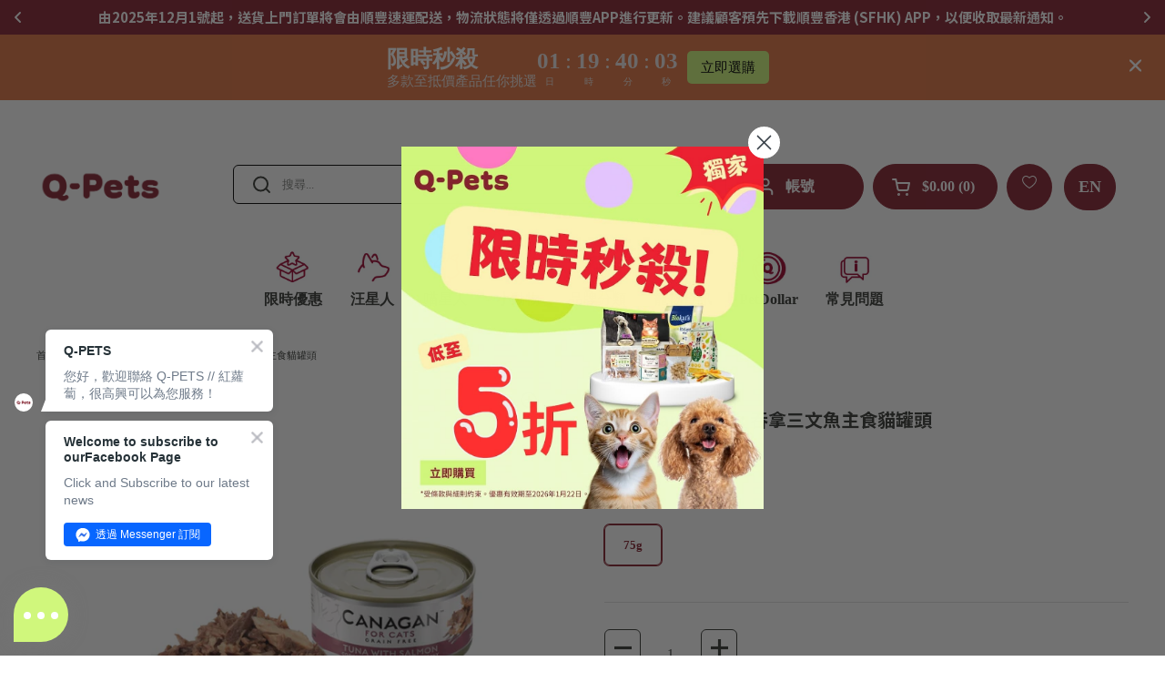

--- FILE ---
content_type: text/html; charset=utf-8
request_url: https://www.q-pets.com/products/canagan-canned-tuna-salmon-staple-food-cats-for
body_size: 130212
content:


    <!-- langify-v2-scripts-begin -->
    
    
<!doctype html><html
  class="no-js"
  lang="zh-TW"
  dir="ltr"
>
  <head>
    <style>
      @media only screen and (max-width: 998px) {
        .yotpo .standalone-bottomline.star-clickable, .yotpo .standalone-bottomline .star-clickable {
        display:flex;
          flex-direction:row;
          flex-wrap:wrap;
        }
    </style>
    <meta charset="utf-8">
    <meta http-equiv="X-UA-Compatible" content="IE=edge,chrome=1">
    <meta name="viewport" content="width=device-width, initial-scale=1.0, height=device-height, minimum-scale=1.0">
    <link data-href="https://db.onlinewebfonts.com/c/bab15956435794e3d48309ddf0700b4c?family=Filson+Soft" rel="stylesheet">
    <link rel="preconnect" href="https://fonts.googleapis.com">
    <link rel="preconnect" href="https://fonts.gstatic.com" crossorigin>
    <link data-href="https://fonts.googleapis.com/css2?family=Noto+Sans+TC:wght@700&display=swap" rel="stylesheet">
    <link rel="preload" href="https://cdn.shopify.com/s/files/1/0836/4330/2199/files/FilsonSoftW03-Regular.woff2?v=1725958923" as="font" type="font/woff2" crossorigin>
    <link rel="preload" href="https://cdn.shopify.com/s/files/1/0836/4330/2199/files/FilsonSoftW03-Black.woff2?v=1725958915" as="font" type="font/woff2" crossorigin>

    <style>
      /* @import url('https://fonts.googleapis.com/css2?family=Noto+Sans+TC:wght@700&display=swap'); */
    </style><link rel="shortcut icon" href="//www.q-pets.com/cdn/shop/files/Q-pets_Logo_32px.png?crop=center&height=32&v=1705453677&width=32" type="image/png"><title>Canagan 原之選: 吞拿三文魚主食貓罐頭 &ndash; Q-PETS
</title><meta name="description" content="吞拿三文魚主食貓罐頭75g 原之選無穀物原始配方 嚴選優質鮮肉及蔬果製作 食材源自英國等地 原之選模仿犬貓祖先的飲食習性當中，所包含的蛋白質、脂肪和碳水化合物天然比率，最高可達75%鮮肉成份，配合有益的鮮果和蔬菜。 採用優質肉類，不含肉粉、肉類副產品、人造防腐劑及色素，所有肉類都符合人類級食物標準。 無穀物貓用主食濕糧 95-96%營養豐富的動物成分 4-5% 蔬菜和植物 維生素+礦物質 均衡營養比例 · 人類級食材製造 · 多肉多汁 · 幫助補充貓咪所需水份 無副產品 · 無肉粉 · 無人造色素 · 無味精 · 無人造防腐劑 成分：58% 吞拿魚肉、32% 吞拿魚肉湯、5% 三文魚肉">

<meta property="og:site_name" content="Q-PETS">
<meta property="og:url" content="https://www.q-pets.com/products/canagan-canned-tuna-salmon-staple-food-cats-for">
<meta property="og:title" content="Canagan 原之選: 吞拿三文魚主食貓罐頭">
<meta property="og:type" content="product">
<meta property="og:description" content="吞拿三文魚主食貓罐頭75g 原之選無穀物原始配方 嚴選優質鮮肉及蔬果製作 食材源自英國等地 原之選模仿犬貓祖先的飲食習性當中，所包含的蛋白質、脂肪和碳水化合物天然比率，最高可達75%鮮肉成份，配合有益的鮮果和蔬菜。 採用優質肉類，不含肉粉、肉類副產品、人造防腐劑及色素，所有肉類都符合人類級食物標準。 無穀物貓用主食濕糧 95-96%營養豐富的動物成分 4-5% 蔬菜和植物 維生素+礦物質 均衡營養比例 · 人類級食材製造 · 多肉多汁 · 幫助補充貓咪所需水份 無副產品 · 無肉粉 · 無人造色素 · 無味精 · 無人造防腐劑 成分：58% 吞拿魚肉、32% 吞拿魚肉湯、5% 三文魚肉"><meta property="og:image" content="http://www.q-pets.com/cdn/shop/products/ZCA01268.webp?v=1702525616">
  <meta property="og:image:secure_url" content="https://www.q-pets.com/cdn/shop/products/ZCA01268.webp?v=1702525616">
  <meta property="og:image:width" content="3334">
  <meta property="og:image:height" content="3334"><meta property="og:price:amount" content="15.00">
  <meta property="og:price:currency" content="HKD"><meta name="twitter:card" content="summary_large_image">
<meta name="twitter:title" content="Canagan 原之選: 吞拿三文魚主食貓罐頭">
<meta name="twitter:description" content="吞拿三文魚主食貓罐頭75g 原之選無穀物原始配方 嚴選優質鮮肉及蔬果製作 食材源自英國等地 原之選模仿犬貓祖先的飲食習性當中，所包含的蛋白質、脂肪和碳水化合物天然比率，最高可達75%鮮肉成份，配合有益的鮮果和蔬菜。 採用優質肉類，不含肉粉、肉類副產品、人造防腐劑及色素，所有肉類都符合人類級食物標準。 無穀物貓用主食濕糧 95-96%營養豐富的動物成分 4-5% 蔬菜和植物 維生素+礦物質 均衡營養比例 · 人類級食材製造 · 多肉多汁 · 幫助補充貓咪所需水份 無副產品 · 無肉粉 · 無人造色素 · 無味精 · 無人造防腐劑 成分：58% 吞拿魚肉、32% 吞拿魚肉湯、5% 三文魚肉"><script type="application/ld+json">
  [
    {
      "@context": "https://schema.org",
      "@type": "WebSite",
      "name": "Q-PETS",
      "url": "https:\/\/www.q-pets.com"
    },
    {
      "@context": "https://schema.org",
      "@type": "Organization",
      "name": "Q-PETS",
      "url": "https:\/\/www.q-pets.com"
    }
  ]
</script>

<script type="application/ld+json">
{
  "@context": "http://schema.org",
  "@type": "BreadcrumbList",
  "itemListElement": [
    {
      "@type": "ListItem",
      "position": 1,
      "name": "首頁",
      "item": "https://www.q-pets.com"
    },{
        "@type": "ListItem",
        "position": 2,
        "name": "Canagan 原之選: 吞拿三文魚主食貓罐頭",
        "item": "https://www.q-pets.com/products/canagan-canned-tuna-salmon-staple-food-cats-for"
      }]
}
</script><script type="application/ld+json">
  {
    "@context": "http://schema.org",
    "@type": "Product",
    "name": "Canagan 原之選: 吞拿三文魚主食貓罐頭",
    "url": "https:\/\/www.q-pets.com\/products\/canagan-canned-tuna-salmon-staple-food-cats-for",
    "offers": [{
          "@type" : "Offer","sku": "ZCA01268","availability" : "http://schema.org/InStock",
          "price" : 15.0,
          "priceCurrency" : "HKD",
          "url" : "https:\/\/www.q-pets.com\/products\/canagan-canned-tuna-salmon-staple-food-cats-for?variant=47773224665399"
        }
],
    "brand": {
      "@type": "Brand",
      "name": "Canagan"
    },
    "description": "原之選無穀物原始配方 嚴選優質鮮肉及蔬果製作 食材源自英國等地 原之選模仿犬貓祖先的飲食習性當中，所包含的蛋白質、脂肪和碳水化合物天然比率，最高可達75%鮮肉成份，配合有益的鮮果和蔬菜。 採用優質肉類，不含肉粉、肉類副產品、人造防腐劑及色素，所有肉類都符合人類級食物標準。 為何要無穀物？ 有研究發現狗和貓會較難於消化穀物類，因為牠們的唾液中，缺乏一種澱粉酶的物質， 其有助破壞含澱粉的碳水化合物。有報告指出，穀物類中的玉米、小麥和大麥， 與犬隻過敏有很大關係，並且有機會引致胃部不適、皮毛發癢及脫落等症狀。 即使你的毛孩沒有過敏，穀物較難消化之餘，營養價值亦相對較低。 無穀物貓用主食濕糧 95-96%營養豐富的動物成分 4-5% 蔬菜和植物 維生素+礦物質 均衡營養比例 · 人類級食材製造 · 多肉多汁 · 幫助補充貓咪所需水份 無副產品 · 無肉粉 · 無人造色素 · 無味精 · 無人造防腐劑 成分：58% 吞拿魚肉、32% 吞拿魚肉湯、5% 三文魚肉",
    "category": "濕糧","sku": "ZCA01268",
    "image": {
      "@type": "ImageObject",
      "url": "https:\/\/www.q-pets.com\/cdn\/shop\/products\/ZCA01268.webp?v=1702525616",
      "image": "https:\/\/www.q-pets.com\/cdn\/shop\/products\/ZCA01268.webp?v=1702525616",
      "name": "Canagan 原之選: 吞拿三文魚主食貓罐頭",
      "width": "3334",
      "height": "3334"
    }
  }
  </script><link rel="canonical" href="https://www.q-pets.com/products/canagan-canned-tuna-salmon-staple-food-cats-for">

    <link rel="preconnect" href="https://cdn.shopify.com"><link rel="preconnect" href="https://fonts.shopifycdn.com" crossorigin><link href="//www.q-pets.com/cdn/shop/t/109/assets/theme.css?v=151809577245616378881766144361" as="style" rel="preload"><link href="//www.q-pets.com/cdn/shop/t/109/assets/section-header.css?v=4200382375790106561756866849" as="style" rel="preload"><link href="//www.q-pets.com/cdn/shop/t/109/assets/section-main-product.css?v=45642775848745984781756864086" as="style" rel="preload"><link rel="preload" as="image" href="//www.q-pets.com/cdn/shop/products/ZCA01268.webp?v=1702525616&width=480" imagesrcset="//www.q-pets.com/cdn/shop/products/ZCA01268.webp?v=1702525616&width=240 240w,//www.q-pets.com/cdn/shop/products/ZCA01268.webp?v=1702525616&width=360 360w,//www.q-pets.com/cdn/shop/products/ZCA01268.webp?v=1702525616&width=420 420w,//www.q-pets.com/cdn/shop/products/ZCA01268.webp?v=1702525616&width=480 480w,//www.q-pets.com/cdn/shop/products/ZCA01268.webp?v=1702525616&width=640 640w,//www.q-pets.com/cdn/shop/products/ZCA01268.webp?v=1702525616&width=840 840w,//www.q-pets.com/cdn/shop/products/ZCA01268.webp?v=1702525616&width=1080 1080w,//www.q-pets.com/cdn/shop/products/ZCA01268.webp?v=1702525616&width=1280 1280w,//www.q-pets.com/cdn/shop/products/ZCA01268.webp?v=1702525616&width=1540 1540w,//www.q-pets.com/cdn/shop/products/ZCA01268.webp?v=1702525616&width=1860 1860w,//www.q-pets.com/cdn/shop/products/ZCA01268.webp?v=1702525616&width=2100 2100w,//www.q-pets.com/cdn/shop/products/ZCA01268.webp?v=1702525616&width=2460 2460w,//www.q-pets.com/cdn/shop/products/ZCA01268.webp?v=1702525616&width=2820 2820w" imagesizes="(max-width: 767px) calc(100vw - 20px), (max-width: 1360px) 50vw, 620px"><link rel="preload" href="//www.q-pets.com/cdn/fonts/dm_sans/dmsans_n4.ec80bd4dd7e1a334c969c265873491ae56018d72.woff2" as="font" type="font/woff2" crossorigin><style type="text/css">
@font-face {
  font-family: "DM Sans";
  font-weight: 400;
  font-style: normal;
  font-display: swap;
  src: url("//www.q-pets.com/cdn/fonts/dm_sans/dmsans_n4.ec80bd4dd7e1a334c969c265873491ae56018d72.woff2") format("woff2"),
       url("//www.q-pets.com/cdn/fonts/dm_sans/dmsans_n4.87bdd914d8a61247b911147ae68e754d695c58a6.woff") format("woff");
}




</style>
<style type="text/css">

  :root {

    /* Direction */
    --direction: ltr;

    /* Font variables */

    --font-stack-headings: "DM Sans", sans-serif;
    --font-weight-headings: 400;
    --font-style-headings: normal;

    --font-stack-body: "system_ui", -apple-system, 'Segoe UI', Roboto, 'Helvetica Neue', 'Noto Sans', 'Liberation Sans', Arial, sans-serif, 'Apple Color Emoji', 'Segoe UI Emoji', 'Segoe UI Symbol', 'Noto Color Emoji';
    --font-weight-body: 400;--font-weight-body-bold: 700;--font-style-body: normal;--font-weight-buttons: var(--font-weight-body-bold);--font-weight-menu: var(--font-weight-body-bold);--base-headings-size: 50;
    --base-headings-line: 1.2;
    --base-body-size: 13;
    --base-body-line: 1.5;

    --base-menu-size: 16;

    /* Color variables */

    --color-background-header: #ffffff;
    --color-secondary-background-header: rgba(55, 58, 54, 0.08);
    --color-opacity-background-header: rgba(255, 255, 255, 0);
    --color-text-header: #373a36;
    --color-foreground-header: #fff;
    --color-accent-header: #373a36;
    --color-foreground-accent-header: #fff;
    --color-borders-header: rgba(55, 58, 54, 0.1);

    --color-background-main: #ffffff;
    --color-secondary-background-main: rgba(55, 58, 54, 0.08);
    --color-third-background-main: rgba(55, 58, 54, 0.04);
    --color-fourth-background-main: rgba(55, 58, 54, 0.02);
    --color-opacity-background-main: rgba(255, 255, 255, 0);
    --color-text-main: #373a36;
    --color-foreground-main: #fff;
    --color-secondary-text-main: rgba(55, 58, 54, 0.62);
    --color-accent-main: #373a36;
    --color-foreground-accent-main: #fff;
    --color-borders-main: rgba(55, 58, 54, 0.15);

    --color-background-cards: #f3f3f3;
    --color-gradient-cards: ;
    --color-text-cards: #373a36;
    --color-foreground-cards: #fff;
    --color-secondary-text-cards: rgba(55, 58, 54, 0.6);
    --color-accent-cards: #373a36;
    --color-foreground-accent-cards: #fff;
    --color-borders-cards: #e1e1e1;

    --color-background-footer: #862331;
    --color-text-footer: #ffffff;
    --color-accent-footer: #d0f77c;
    --color-borders-footer: rgba(255, 255, 255, 0.15);

    --color-borders-forms-primary: rgba(55, 58, 54, 0.3);
    --color-borders-forms-secondary: rgba(55, 58, 54, 0.6);

    /* Borders */

    --border-width-cards: 1px;
    --border-radius-cards: 5px;
    --border-width-buttons: 1px;
    --border-radius-buttons: 6px;
    --border-width-forms: 1px;
    --border-radius-forms: 5px;

    /* Shadows */
    --shadow-x-cards: 0px;
    --shadow-y-cards: 0px;
    --shadow-blur-cards: 0px;
    --color-shadow-cards: rgba(0,0,0,0);
    --shadow-x-buttons: 0px;
    --shadow-y-buttons: 0px;
    --shadow-blur-buttons: 0px;
    --color-shadow-buttons: rgba(0,0,0,0);

    /* Layout */

    --grid-gap-original-base: 26px;
    --container-vertical-space-base: 50px;
    --image-fit-padding: 10%;

  }

  .facets__summary, #main select, .sidebar select, .modal-content select {
    background-image: url('data:image/svg+xml;utf8,<svg width="13" height="8" fill="none" xmlns="http://www.w3.org/2000/svg"><path d="M1.414.086 7.9 6.57 6.485 7.985 0 1.5 1.414.086Z" fill="%23373a36"/><path d="M12.985 1.515 6.5 8 5.085 6.586 11.571.101l1.414 1.414Z" fill="%23373a36"/></svg>');
  }

  .card .star-rating__stars {
    background-image: url('data:image/svg+xml;utf8,<svg width="20" height="13" viewBox="0 0 14 13" fill="none" xmlns="http://www.w3.org/2000/svg"><path d="m7 0 1.572 4.837h5.085l-4.114 2.99 1.572 4.836L7 9.673l-4.114 2.99 1.571-4.837-4.114-2.99h5.085L7 0Z" stroke="%23373a36" stroke-width="1"/></svg>');
  }
  .card .star-rating__stars-active {
    background-image: url('data:image/svg+xml;utf8,<svg width="20" height="13" viewBox="0 0 14 13" fill="none" xmlns="http://www.w3.org/2000/svg"><path d="m7 0 1.572 4.837h5.085l-4.114 2.99 1.572 4.836L7 9.673l-4.114 2.99 1.571-4.837-4.114-2.99h5.085L7 0Z" fill="%23373a36" stroke-width="0"/></svg>');
  }

  .star-rating__stars {
    background-image: url('data:image/svg+xml;utf8,<svg width="20" height="13" viewBox="0 0 14 13" fill="none" xmlns="http://www.w3.org/2000/svg"><path d="m7 0 1.572 4.837h5.085l-4.114 2.99 1.572 4.836L7 9.673l-4.114 2.99 1.571-4.837-4.114-2.99h5.085L7 0Z" stroke="%23373a36" stroke-width="1"/></svg>');
  }
  .star-rating__stars-active {
    background-image: url('data:image/svg+xml;utf8,<svg width="20" height="13" viewBox="0 0 14 13" fill="none" xmlns="http://www.w3.org/2000/svg"><path d="m7 0 1.572 4.837h5.085l-4.114 2.99 1.572 4.836L7 9.673l-4.114 2.99 1.571-4.837-4.114-2.99h5.085L7 0Z" fill="%23373a36" stroke-width="0"/></svg>');
  }

  .product-item {}</style>

<style id="root-height">
  :root {
    --window-height: 100vh;
  }
</style><link href="//www.q-pets.com/cdn/shop/t/109/assets/theme.css?v=151809577245616378881766144361" rel="stylesheet" type="text/css" media="all" />
    <link href="//www.q-pets.com/cdn/shop/t/109/assets/fonts.css?v=31525028592006101091756864115" rel="stylesheet" type="text/css" media="all" />

    
    <script src="//www.q-pets.com/cdn/shop/t/109/assets/prefetch.js?v=1948500384238588881756864079" type="text/javascript"></script>
    

    <script>
    const rbi = [];
    const ribSetSize = (img) => {
      if ( img.offsetWidth / img.dataset.ratio < img.offsetHeight ) {
        img.setAttribute('sizes', `${Math.ceil(img.offsetHeight * img.dataset.ratio)}px`);
      } else {
        img.setAttribute('sizes', `${Math.ceil(img.offsetWidth)}px`);
      }
    }
    const debounce = (fn, wait) => {
      let t;
      return (...args) => {
        clearTimeout(t);
        t = setTimeout(() => fn.apply(this, args), wait);
      };
    }
    window.KEYCODES = {
      TAB: 9,
      ESC: 27,
      DOWN: 40,
      RIGHT: 39,
      UP: 38,
      LEFT: 37,
      RETURN: 13
    };
    window.addEventListener('resize', debounce(()=>{
      for ( let img of rbi ) {
        ribSetSize(img);
      }
    }, 250));
    </script><noscript>
      <link rel="stylesheet" href="//www.q-pets.com/cdn/shop/t/109/assets/theme-noscript.css?v=143499523122431679711756864092">
    </noscript>
    <!--
      <script async src="https://www.googletagmanager.com/gtag/js?id=G-QJ4G36BER8"></script> <script>   window.dataLayer = window.dataLayer || [];   function gtag(){dataLayer.push(arguments);}   gtag('js', new Date());   gtag('config', 'G-QJ4G36BER8'); </script>
    -->
    

    <script>window.performance && window.performance.mark && window.performance.mark('shopify.content_for_header.start');</script><meta name="google-site-verification" content="72d2jjL8C-H8j5qdT3gaN32461bKnFZ7nJXeVRSpSqY">
<meta id="shopify-digital-wallet" name="shopify-digital-wallet" content="/83643302199/digital_wallets/dialog">
<link rel="alternate" hreflang="x-default" href="https://www.q-pets.com/products/canagan-canned-tuna-salmon-staple-food-cats-for">
<link rel="alternate" hreflang="zh-Hant-HK" href="https://www.q-pets.com/products/canagan-canned-tuna-salmon-staple-food-cats-for">
<link rel="alternate" hreflang="en-HK" href="https://www.q-pets.com/en/products/canagan-canned-tuna-salmon-staple-food-cats-for">
<link rel="alternate" type="application/json+oembed" href="https://www.q-pets.com/products/canagan-canned-tuna-salmon-staple-food-cats-for.oembed">
<script async="async" src="/checkouts/internal/preloads.js?locale=zh-HK"></script>
<script id="shopify-features" type="application/json">{"accessToken":"f6a80cbbce58b6b8212ab765351a14d3","betas":["rich-media-storefront-analytics"],"domain":"www.q-pets.com","predictiveSearch":false,"shopId":83643302199,"locale":"zh-tw"}</script>
<script>var Shopify = Shopify || {};
Shopify.shop = "qpets-store-online.myshopify.com";
Shopify.locale = "zh-TW";
Shopify.currency = {"active":"HKD","rate":"1.0"};
Shopify.country = "HK";
Shopify.theme = {"name":"03.09.2025","id":180671545655,"schema_name":"Local","schema_version":"2.2.4","theme_store_id":null,"role":"main"};
Shopify.theme.handle = "null";
Shopify.theme.style = {"id":null,"handle":null};
Shopify.cdnHost = "www.q-pets.com/cdn";
Shopify.routes = Shopify.routes || {};
Shopify.routes.root = "/";</script>
<script type="module">!function(o){(o.Shopify=o.Shopify||{}).modules=!0}(window);</script>
<script>!function(o){function n(){var o=[];function n(){o.push(Array.prototype.slice.apply(arguments))}return n.q=o,n}var t=o.Shopify=o.Shopify||{};t.loadFeatures=n(),t.autoloadFeatures=n()}(window);</script>
<script id="shop-js-analytics" type="application/json">{"pageType":"product"}</script>
<script defer="defer" async type="module" src="//www.q-pets.com/cdn/shopifycloud/shop-js/modules/v2/client.init-shop-cart-sync_Bc1MqbDo.zh-TW.esm.js"></script>
<script defer="defer" async type="module" src="//www.q-pets.com/cdn/shopifycloud/shop-js/modules/v2/chunk.common_CAJPCU9u.esm.js"></script>
<script type="module">
  await import("//www.q-pets.com/cdn/shopifycloud/shop-js/modules/v2/client.init-shop-cart-sync_Bc1MqbDo.zh-TW.esm.js");
await import("//www.q-pets.com/cdn/shopifycloud/shop-js/modules/v2/chunk.common_CAJPCU9u.esm.js");

  window.Shopify.SignInWithShop?.initShopCartSync?.({"fedCMEnabled":true,"windoidEnabled":true});

</script>
<script>(function() {
  var isLoaded = false;
  function asyncLoad() {
    if (isLoaded) return;
    isLoaded = true;
    var urls = ["https:\/\/cdn-app.sealsubscriptions.com\/shopify\/public\/js\/sealsubscriptions.js?shop=qpets-store-online.myshopify.com","https:\/\/static.klaviyo.com\/onsite\/js\/klaviyo.js?company_id=Tx8anw\u0026shop=qpets-store-online.myshopify.com","https:\/\/static.klaviyo.com\/onsite\/js\/klaviyo.js?company_id=Tx8anw\u0026shop=qpets-store-online.myshopify.com","https:\/\/pickup-location-app.shipany.io\/shopify\/344dfd3e-3269-453b-8ad0-5800da50871e-Delivery-Options\/Shopify-App-Delivery-Options.js?shop=qpets-store-online.myshopify.com"];
    for (var i = 0; i < urls.length; i++) {
      var s = document.createElement('script');
      s.type = 'text/javascript';
      s.async = true;
      s.src = urls[i];
      var x = document.getElementsByTagName('script')[0];
      x.parentNode.insertBefore(s, x);
    }
  };
  if(window.attachEvent) {
    window.attachEvent('onload', asyncLoad);
  } else {
    window.addEventListener('load', asyncLoad, false);
  }
})();</script>
<script id="__st">var __st={"a":83643302199,"offset":28800,"reqid":"bab59b76-f7c8-4eaf-88fb-3fe357a7bcde-1768940402","pageurl":"www.q-pets.com\/products\/canagan-canned-tuna-salmon-staple-food-cats-for","u":"61fb1f51c1ba","p":"product","rtyp":"product","rid":9107884900663};</script>
<script>window.ShopifyPaypalV4VisibilityTracking = true;</script>
<script id="captcha-bootstrap">!function(){'use strict';const t='contact',e='account',n='new_comment',o=[[t,t],['blogs',n],['comments',n],[t,'customer']],c=[[e,'customer_login'],[e,'guest_login'],[e,'recover_customer_password'],[e,'create_customer']],r=t=>t.map((([t,e])=>`form[action*='/${t}']:not([data-nocaptcha='true']) input[name='form_type'][value='${e}']`)).join(','),a=t=>()=>t?[...document.querySelectorAll(t)].map((t=>t.form)):[];function s(){const t=[...o],e=r(t);return a(e)}const i='password',u='form_key',d=['recaptcha-v3-token','g-recaptcha-response','h-captcha-response',i],f=()=>{try{return window.sessionStorage}catch{return}},m='__shopify_v',_=t=>t.elements[u];function p(t,e,n=!1){try{const o=window.sessionStorage,c=JSON.parse(o.getItem(e)),{data:r}=function(t){const{data:e,action:n}=t;return t[m]||n?{data:e,action:n}:{data:t,action:n}}(c);for(const[e,n]of Object.entries(r))t.elements[e]&&(t.elements[e].value=n);n&&o.removeItem(e)}catch(o){console.error('form repopulation failed',{error:o})}}const l='form_type',E='cptcha';function T(t){t.dataset[E]=!0}const w=window,h=w.document,L='Shopify',v='ce_forms',y='captcha';let A=!1;((t,e)=>{const n=(g='f06e6c50-85a8-45c8-87d0-21a2b65856fe',I='https://cdn.shopify.com/shopifycloud/storefront-forms-hcaptcha/ce_storefront_forms_captcha_hcaptcha.v1.5.2.iife.js',D={infoText:'已受到 hCaptcha 保護',privacyText:'隱私',termsText:'條款'},(t,e,n)=>{const o=w[L][v],c=o.bindForm;if(c)return c(t,g,e,D).then(n);var r;o.q.push([[t,g,e,D],n]),r=I,A||(h.body.append(Object.assign(h.createElement('script'),{id:'captcha-provider',async:!0,src:r})),A=!0)});var g,I,D;w[L]=w[L]||{},w[L][v]=w[L][v]||{},w[L][v].q=[],w[L][y]=w[L][y]||{},w[L][y].protect=function(t,e){n(t,void 0,e),T(t)},Object.freeze(w[L][y]),function(t,e,n,w,h,L){const[v,y,A,g]=function(t,e,n){const i=e?o:[],u=t?c:[],d=[...i,...u],f=r(d),m=r(i),_=r(d.filter((([t,e])=>n.includes(e))));return[a(f),a(m),a(_),s()]}(w,h,L),I=t=>{const e=t.target;return e instanceof HTMLFormElement?e:e&&e.form},D=t=>v().includes(t);t.addEventListener('submit',(t=>{const e=I(t);if(!e)return;const n=D(e)&&!e.dataset.hcaptchaBound&&!e.dataset.recaptchaBound,o=_(e),c=g().includes(e)&&(!o||!o.value);(n||c)&&t.preventDefault(),c&&!n&&(function(t){try{if(!f())return;!function(t){const e=f();if(!e)return;const n=_(t);if(!n)return;const o=n.value;o&&e.removeItem(o)}(t);const e=Array.from(Array(32),(()=>Math.random().toString(36)[2])).join('');!function(t,e){_(t)||t.append(Object.assign(document.createElement('input'),{type:'hidden',name:u})),t.elements[u].value=e}(t,e),function(t,e){const n=f();if(!n)return;const o=[...t.querySelectorAll(`input[type='${i}']`)].map((({name:t})=>t)),c=[...d,...o],r={};for(const[a,s]of new FormData(t).entries())c.includes(a)||(r[a]=s);n.setItem(e,JSON.stringify({[m]:1,action:t.action,data:r}))}(t,e)}catch(e){console.error('failed to persist form',e)}}(e),e.submit())}));const S=(t,e)=>{t&&!t.dataset[E]&&(n(t,e.some((e=>e===t))),T(t))};for(const o of['focusin','change'])t.addEventListener(o,(t=>{const e=I(t);D(e)&&S(e,y())}));const B=e.get('form_key'),M=e.get(l),P=B&&M;t.addEventListener('DOMContentLoaded',(()=>{const t=y();if(P)for(const e of t)e.elements[l].value===M&&p(e,B);[...new Set([...A(),...v().filter((t=>'true'===t.dataset.shopifyCaptcha))])].forEach((e=>S(e,t)))}))}(h,new URLSearchParams(w.location.search),n,t,e,['guest_login'])})(!0,!0)}();</script>
<script integrity="sha256-4kQ18oKyAcykRKYeNunJcIwy7WH5gtpwJnB7kiuLZ1E=" data-source-attribution="shopify.loadfeatures" defer="defer" src="//www.q-pets.com/cdn/shopifycloud/storefront/assets/storefront/load_feature-a0a9edcb.js" crossorigin="anonymous"></script>
<script data-source-attribution="shopify.dynamic_checkout.dynamic.init">var Shopify=Shopify||{};Shopify.PaymentButton=Shopify.PaymentButton||{isStorefrontPortableWallets:!0,init:function(){window.Shopify.PaymentButton.init=function(){};var t=document.createElement("script");t.src="https://www.q-pets.com/cdn/shopifycloud/portable-wallets/latest/portable-wallets.zh-tw.js",t.type="module",document.head.appendChild(t)}};
</script>
<script data-source-attribution="shopify.dynamic_checkout.buyer_consent">
  function portableWalletsHideBuyerConsent(e){var t=document.getElementById("shopify-buyer-consent"),n=document.getElementById("shopify-subscription-policy-button");t&&n&&(t.classList.add("hidden"),t.setAttribute("aria-hidden","true"),n.removeEventListener("click",e))}function portableWalletsShowBuyerConsent(e){var t=document.getElementById("shopify-buyer-consent"),n=document.getElementById("shopify-subscription-policy-button");t&&n&&(t.classList.remove("hidden"),t.removeAttribute("aria-hidden"),n.addEventListener("click",e))}window.Shopify?.PaymentButton&&(window.Shopify.PaymentButton.hideBuyerConsent=portableWalletsHideBuyerConsent,window.Shopify.PaymentButton.showBuyerConsent=portableWalletsShowBuyerConsent);
</script>
<script data-source-attribution="shopify.dynamic_checkout.cart.bootstrap">document.addEventListener("DOMContentLoaded",(function(){function t(){return document.querySelector("shopify-accelerated-checkout-cart, shopify-accelerated-checkout")}if(t())Shopify.PaymentButton.init();else{new MutationObserver((function(e,n){t()&&(Shopify.PaymentButton.init(),n.disconnect())})).observe(document.body,{childList:!0,subtree:!0})}}));
</script>

<script>window.performance && window.performance.mark && window.performance.mark('shopify.content_for_header.end');</script>
  <!-- BEGIN app block: shopify://apps/helium-customer-fields/blocks/app-embed/bab58598-3e6a-4377-aaaa-97189b15f131 -->







































<script>
  if ('CF' in window) {
    window.CF.appEmbedEnabled = true;
  } else {
    window.CF = {
      appEmbedEnabled: true,
    };
  }

  window.CF.editAccountFormId = "";
  window.CF.registrationFormId = "";
</script>

<!-- BEGIN app snippet: patch-registration-links -->







































<script>
  function patchRegistrationLinks() {
    const PATCHABLE_LINKS_SELECTOR = 'a[href*="/account/register"]';

    const search = new URLSearchParams(window.location.search);
    const checkoutUrl = search.get('checkout_url');
    const returnUrl = search.get('return_url');

    const redirectUrl = checkoutUrl || returnUrl;
    if (!redirectUrl) return;

    const registrationLinks = Array.from(document.querySelectorAll(PATCHABLE_LINKS_SELECTOR));
    registrationLinks.forEach(link => {
      const url = new URL(link.href);

      url.searchParams.set('return_url', redirectUrl);

      link.href = url.href;
    });
  }

  if (['complete', 'interactive', 'loaded'].includes(document.readyState)) {
    patchRegistrationLinks();
  } else {
    document.addEventListener('DOMContentLoaded', () => patchRegistrationLinks());
  }
</script><!-- END app snippet -->
<!-- BEGIN app snippet: patch-login-grecaptcha-conflict -->







































<script>
  // Fixes a problem where both grecaptcha and hcaptcha response fields are included in the /account/login form submission
  // resulting in a 404 on the /challenge page.
  // This is caused by our triggerShopifyRecaptchaLoad function in initialize-forms.liquid.ejs
  // The fix itself just removes the unnecessary g-recaptcha-response input

  function patchLoginGrecaptchaConflict() {
    Array.from(document.querySelectorAll('form')).forEach(form => {
      form.addEventListener('submit', e => {
        const grecaptchaResponse = form.querySelector('[name="g-recaptcha-response"]');
        const hcaptchaResponse = form.querySelector('[name="h-captcha-response"]');

        if (grecaptchaResponse && hcaptchaResponse) {
          // Can't use both. Only keep hcaptcha response field.
          grecaptchaResponse.parentElement.removeChild(grecaptchaResponse);
        }
      })
    })
  }

  if (['complete', 'interactive', 'loaded'].includes(document.readyState)) {
    patchLoginGrecaptchaConflict();
  } else {
    document.addEventListener('DOMContentLoaded', () => patchLoginGrecaptchaConflict());
  }
</script><!-- END app snippet -->
<!-- BEGIN app snippet: embed-data -->


























































<script>
  window.CF.version = "5.1.3";
  window.CF.environment = 
  {
  
  "domain": "qpets-store-online.myshopify.com",
  "servicesToken": "1768940403:5fa800f2930f318c10797486ccdbde0558d1f8e25416f238e6a0c2b641097255",
  "baseApiUrl": "https:\/\/app.customerfields.com",
  "captchaSiteKey": "6LcZaZAoAAAAAGr4UUpaGyle-3NmYUTgUsjplBg4",
  "captchaEnabled": true,
  "proxyPath": "\/tools\/customr",
  "countries": [{"name":"Afghanistan","code":"AF"},{"name":"Åland Islands","code":"AX"},{"name":"Albania","code":"AL"},{"name":"Algeria","code":"DZ"},{"name":"Andorra","code":"AD"},{"name":"Angola","code":"AO"},{"name":"Anguilla","code":"AI"},{"name":"Antigua \u0026 Barbuda","code":"AG"},{"name":"Argentina","code":"AR","provinces":[{"name":"Buenos Aires Province","code":"B"},{"name":"Catamarca","code":"K"},{"name":"Chaco","code":"H"},{"name":"Chubut","code":"U"},{"name":"Buenos Aires (Autonomous City)","code":"C"},{"name":"Córdoba","code":"X"},{"name":"Corrientes","code":"W"},{"name":"Entre Ríos","code":"E"},{"name":"Formosa","code":"P"},{"name":"Jujuy","code":"Y"},{"name":"La Pampa","code":"L"},{"name":"La Rioja","code":"F"},{"name":"Mendoza","code":"M"},{"name":"Misiones","code":"N"},{"name":"Neuquén","code":"Q"},{"name":"Río Negro","code":"R"},{"name":"Salta","code":"A"},{"name":"San Juan","code":"J"},{"name":"San Luis","code":"D"},{"name":"Santa Cruz","code":"Z"},{"name":"Santa Fe","code":"S"},{"name":"Santiago del Estero","code":"G"},{"name":"Tierra del Fuego","code":"V"},{"name":"Tucumán","code":"T"}]},{"name":"Armenia","code":"AM"},{"name":"Aruba","code":"AW"},{"name":"Ascension Island","code":"AC"},{"name":"Australia","code":"AU","provinces":[{"name":"Australian Capital Territory","code":"ACT"},{"name":"New South Wales","code":"NSW"},{"name":"Northern Territory","code":"NT"},{"name":"Queensland","code":"QLD"},{"name":"South Australia","code":"SA"},{"name":"Tasmania","code":"TAS"},{"name":"Victoria","code":"VIC"},{"name":"Western Australia","code":"WA"}]},{"name":"Austria","code":"AT"},{"name":"Azerbaijan","code":"AZ"},{"name":"Bahamas","code":"BS"},{"name":"Bahrain","code":"BH"},{"name":"Bangladesh","code":"BD"},{"name":"Barbados","code":"BB"},{"name":"Belarus","code":"BY"},{"name":"Belgium","code":"BE"},{"name":"Belize","code":"BZ"},{"name":"Benin","code":"BJ"},{"name":"Bermuda","code":"BM"},{"name":"Bhutan","code":"BT"},{"name":"Bolivia","code":"BO"},{"name":"Bosnia \u0026 Herzegovina","code":"BA"},{"name":"Botswana","code":"BW"},{"name":"Brazil","code":"BR","provinces":[{"name":"Acre","code":"AC"},{"name":"Alagoas","code":"AL"},{"name":"Amapá","code":"AP"},{"name":"Amazonas","code":"AM"},{"name":"Bahia","code":"BA"},{"name":"Ceará","code":"CE"},{"name":"Federal District","code":"DF"},{"name":"Espírito Santo","code":"ES"},{"name":"Goiás","code":"GO"},{"name":"Maranhão","code":"MA"},{"name":"Mato Grosso","code":"MT"},{"name":"Mato Grosso do Sul","code":"MS"},{"name":"Minas Gerais","code":"MG"},{"name":"Pará","code":"PA"},{"name":"Paraíba","code":"PB"},{"name":"Paraná","code":"PR"},{"name":"Pernambuco","code":"PE"},{"name":"Piauí","code":"PI"},{"name":"Rio Grande do Norte","code":"RN"},{"name":"Rio Grande do Sul","code":"RS"},{"name":"Rio de Janeiro","code":"RJ"},{"name":"Rondônia","code":"RO"},{"name":"Roraima","code":"RR"},{"name":"Santa Catarina","code":"SC"},{"name":"São Paulo","code":"SP"},{"name":"Sergipe","code":"SE"},{"name":"Tocantins","code":"TO"}]},{"name":"British Indian Ocean Territory","code":"IO"},{"name":"British Virgin Islands","code":"VG"},{"name":"Brunei","code":"BN"},{"name":"Bulgaria","code":"BG"},{"name":"Burkina Faso","code":"BF"},{"name":"Burundi","code":"BI"},{"name":"Cambodia","code":"KH"},{"name":"Cameroon","code":"CM"},{"name":"Canada","code":"CA","provinces":[{"name":"Alberta","code":"AB"},{"name":"British Columbia","code":"BC"},{"name":"Manitoba","code":"MB"},{"name":"New Brunswick","code":"NB"},{"name":"Newfoundland and Labrador","code":"NL"},{"name":"Northwest Territories","code":"NT"},{"name":"Nova Scotia","code":"NS"},{"name":"Nunavut","code":"NU"},{"name":"Ontario","code":"ON"},{"name":"Prince Edward Island","code":"PE"},{"name":"Quebec","code":"QC"},{"name":"Saskatchewan","code":"SK"},{"name":"Yukon","code":"YT"}]},{"name":"Cape Verde","code":"CV"},{"name":"Caribbean Netherlands","code":"BQ"},{"name":"Cayman Islands","code":"KY"},{"name":"Central African Republic","code":"CF"},{"name":"Chad","code":"TD"},{"name":"Chile","code":"CL","provinces":[{"name":"Arica y Parinacota","code":"AP"},{"name":"Tarapacá","code":"TA"},{"name":"Antofagasta","code":"AN"},{"name":"Atacama","code":"AT"},{"name":"Coquimbo","code":"CO"},{"name":"Valparaíso","code":"VS"},{"name":"Santiago Metropolitan","code":"RM"},{"name":"Libertador General Bernardo O’Higgins","code":"LI"},{"name":"Maule","code":"ML"},{"name":"Ñuble","code":"NB"},{"name":"Bío Bío","code":"BI"},{"name":"Araucanía","code":"AR"},{"name":"Los Ríos","code":"LR"},{"name":"Los Lagos","code":"LL"},{"name":"Aysén","code":"AI"},{"name":"Magallanes Region","code":"MA"}]},{"name":"China","code":"CN","provinces":[{"name":"Anhui","code":"AH"},{"name":"Beijing","code":"BJ"},{"name":"Chongqing","code":"CQ"},{"name":"Fujian","code":"FJ"},{"name":"Gansu","code":"GS"},{"name":"Guangdong","code":"GD"},{"name":"Guangxi","code":"GX"},{"name":"Guizhou","code":"GZ"},{"name":"Hainan","code":"HI"},{"name":"Hebei","code":"HE"},{"name":"Heilongjiang","code":"HL"},{"name":"Henan","code":"HA"},{"name":"Hubei","code":"HB"},{"name":"Hunan","code":"HN"},{"name":"Inner Mongolia","code":"NM"},{"name":"Jiangsu","code":"JS"},{"name":"Jiangxi","code":"JX"},{"name":"Jilin","code":"JL"},{"name":"Liaoning","code":"LN"},{"name":"Ningxia","code":"NX"},{"name":"Qinghai","code":"QH"},{"name":"Shaanxi","code":"SN"},{"name":"Shandong","code":"SD"},{"name":"Shanghai","code":"SH"},{"name":"Shanxi","code":"SX"},{"name":"Sichuan","code":"SC"},{"name":"Tianjin","code":"TJ"},{"name":"Xinjiang","code":"XJ"},{"name":"Tibet","code":"YZ"},{"name":"Yunnan","code":"YN"},{"name":"Zhejiang","code":"ZJ"}]},{"name":"Christmas Island","code":"CX"},{"name":"Cocos (Keeling) Islands","code":"CC"},{"name":"Colombia","code":"CO","provinces":[{"name":"Capital District","code":"DC"},{"name":"Amazonas","code":"AMA"},{"name":"Antioquia","code":"ANT"},{"name":"Arauca","code":"ARA"},{"name":"Atlántico","code":"ATL"},{"name":"Bolívar","code":"BOL"},{"name":"Boyacá","code":"BOY"},{"name":"Caldas","code":"CAL"},{"name":"Caquetá","code":"CAQ"},{"name":"Casanare","code":"CAS"},{"name":"Cauca","code":"CAU"},{"name":"Cesar","code":"CES"},{"name":"Chocó","code":"CHO"},{"name":"Córdoba","code":"COR"},{"name":"Cundinamarca","code":"CUN"},{"name":"Guainía","code":"GUA"},{"name":"Guaviare","code":"GUV"},{"name":"Huila","code":"HUI"},{"name":"La Guajira","code":"LAG"},{"name":"Magdalena","code":"MAG"},{"name":"Meta","code":"MET"},{"name":"Nariño","code":"NAR"},{"name":"Norte de Santander","code":"NSA"},{"name":"Putumayo","code":"PUT"},{"name":"Quindío","code":"QUI"},{"name":"Risaralda","code":"RIS"},{"name":"San Andrés \u0026 Providencia","code":"SAP"},{"name":"Santander","code":"SAN"},{"name":"Sucre","code":"SUC"},{"name":"Tolima","code":"TOL"},{"name":"Valle del Cauca","code":"VAC"},{"name":"Vaupés","code":"VAU"},{"name":"Vichada","code":"VID"}]},{"name":"Comoros","code":"KM"},{"name":"Congo - Brazzaville","code":"CG"},{"name":"Congo - Kinshasa","code":"CD"},{"name":"Cook Islands","code":"CK"},{"name":"Costa Rica","code":"CR","provinces":[{"name":"Alajuela","code":"CR-A"},{"name":"Cartago","code":"CR-C"},{"name":"Guanacaste","code":"CR-G"},{"name":"Heredia","code":"CR-H"},{"name":"Limón","code":"CR-L"},{"name":"Puntarenas","code":"CR-P"},{"name":"San José","code":"CR-SJ"}]},{"name":"Croatia","code":"HR"},{"name":"Curaçao","code":"CW"},{"name":"Cyprus","code":"CY"},{"name":"Czechia","code":"CZ"},{"name":"Côte d’Ivoire","code":"CI"},{"name":"Denmark","code":"DK"},{"name":"Djibouti","code":"DJ"},{"name":"Dominica","code":"DM"},{"name":"Dominican Republic","code":"DO"},{"name":"Ecuador","code":"EC"},{"name":"Egypt","code":"EG","provinces":[{"name":"6th of October","code":"SU"},{"name":"Al Sharqia","code":"SHR"},{"name":"Alexandria","code":"ALX"},{"name":"Aswan","code":"ASN"},{"name":"Asyut","code":"AST"},{"name":"Beheira","code":"BH"},{"name":"Beni Suef","code":"BNS"},{"name":"Cairo","code":"C"},{"name":"Dakahlia","code":"DK"},{"name":"Damietta","code":"DT"},{"name":"Faiyum","code":"FYM"},{"name":"Gharbia","code":"GH"},{"name":"Giza","code":"GZ"},{"name":"Helwan","code":"HU"},{"name":"Ismailia","code":"IS"},{"name":"Kafr el-Sheikh","code":"KFS"},{"name":"Luxor","code":"LX"},{"name":"Matrouh","code":"MT"},{"name":"Minya","code":"MN"},{"name":"Monufia","code":"MNF"},{"name":"New Valley","code":"WAD"},{"name":"North Sinai","code":"SIN"},{"name":"Port Said","code":"PTS"},{"name":"Qalyubia","code":"KB"},{"name":"Qena","code":"KN"},{"name":"Red Sea","code":"BA"},{"name":"Sohag","code":"SHG"},{"name":"South Sinai","code":"JS"},{"name":"Suez","code":"SUZ"}]},{"name":"El Salvador","code":"SV","provinces":[{"name":"Ahuachapán","code":"SV-AH"},{"name":"Cabañas","code":"SV-CA"},{"name":"Chalatenango","code":"SV-CH"},{"name":"Cuscatlán","code":"SV-CU"},{"name":"La Libertad","code":"SV-LI"},{"name":"La Paz","code":"SV-PA"},{"name":"La Unión","code":"SV-UN"},{"name":"Morazán","code":"SV-MO"},{"name":"San Miguel","code":"SV-SM"},{"name":"San Salvador","code":"SV-SS"},{"name":"San Vicente","code":"SV-SV"},{"name":"Santa Ana","code":"SV-SA"},{"name":"Sonsonate","code":"SV-SO"},{"name":"Usulután","code":"SV-US"}]},{"name":"Equatorial Guinea","code":"GQ"},{"name":"Eritrea","code":"ER"},{"name":"Estonia","code":"EE"},{"name":"Eswatini","code":"SZ"},{"name":"Ethiopia","code":"ET"},{"name":"Falkland Islands","code":"FK"},{"name":"Faroe Islands","code":"FO"},{"name":"Fiji","code":"FJ"},{"name":"Finland","code":"FI"},{"name":"France","code":"FR"},{"name":"French Guiana","code":"GF"},{"name":"French Polynesia","code":"PF"},{"name":"French Southern Territories","code":"TF"},{"name":"Gabon","code":"GA"},{"name":"Gambia","code":"GM"},{"name":"Georgia","code":"GE"},{"name":"Germany","code":"DE"},{"name":"Ghana","code":"GH"},{"name":"Gibraltar","code":"GI"},{"name":"Greece","code":"GR"},{"name":"Greenland","code":"GL"},{"name":"Grenada","code":"GD"},{"name":"Guadeloupe","code":"GP"},{"name":"Guatemala","code":"GT","provinces":[{"name":"Alta Verapaz","code":"AVE"},{"name":"Baja Verapaz","code":"BVE"},{"name":"Chimaltenango","code":"CMT"},{"name":"Chiquimula","code":"CQM"},{"name":"El Progreso","code":"EPR"},{"name":"Escuintla","code":"ESC"},{"name":"Guatemala","code":"GUA"},{"name":"Huehuetenango","code":"HUE"},{"name":"Izabal","code":"IZA"},{"name":"Jalapa","code":"JAL"},{"name":"Jutiapa","code":"JUT"},{"name":"Petén","code":"PET"},{"name":"Quetzaltenango","code":"QUE"},{"name":"Quiché","code":"QUI"},{"name":"Retalhuleu","code":"RET"},{"name":"Sacatepéquez","code":"SAC"},{"name":"San Marcos","code":"SMA"},{"name":"Santa Rosa","code":"SRO"},{"name":"Sololá","code":"SOL"},{"name":"Suchitepéquez","code":"SUC"},{"name":"Totonicapán","code":"TOT"},{"name":"Zacapa","code":"ZAC"}]},{"name":"Guernsey","code":"GG"},{"name":"Guinea","code":"GN"},{"name":"Guinea-Bissau","code":"GW"},{"name":"Guyana","code":"GY"},{"name":"Haiti","code":"HT"},{"name":"Honduras","code":"HN"},{"name":"Hong Kong SAR","code":"HK","provinces":[{"name":"Hong Kong Island","code":"HK"},{"name":"Kowloon","code":"KL"},{"name":"New Territories","code":"NT"}]},{"name":"Hungary","code":"HU"},{"name":"Iceland","code":"IS"},{"name":"India","code":"IN","provinces":[{"name":"Andaman and Nicobar Islands","code":"AN"},{"name":"Andhra Pradesh","code":"AP"},{"name":"Arunachal Pradesh","code":"AR"},{"name":"Assam","code":"AS"},{"name":"Bihar","code":"BR"},{"name":"Chandigarh","code":"CH"},{"name":"Chhattisgarh","code":"CG"},{"name":"Dadra and Nagar Haveli","code":"DN"},{"name":"Daman and Diu","code":"DD"},{"name":"Delhi","code":"DL"},{"name":"Goa","code":"GA"},{"name":"Gujarat","code":"GJ"},{"name":"Haryana","code":"HR"},{"name":"Himachal Pradesh","code":"HP"},{"name":"Jammu and Kashmir","code":"JK"},{"name":"Jharkhand","code":"JH"},{"name":"Karnataka","code":"KA"},{"name":"Kerala","code":"KL"},{"name":"Ladakh","code":"LA"},{"name":"Lakshadweep","code":"LD"},{"name":"Madhya Pradesh","code":"MP"},{"name":"Maharashtra","code":"MH"},{"name":"Manipur","code":"MN"},{"name":"Meghalaya","code":"ML"},{"name":"Mizoram","code":"MZ"},{"name":"Nagaland","code":"NL"},{"name":"Odisha","code":"OR"},{"name":"Puducherry","code":"PY"},{"name":"Punjab","code":"PB"},{"name":"Rajasthan","code":"RJ"},{"name":"Sikkim","code":"SK"},{"name":"Tamil Nadu","code":"TN"},{"name":"Telangana","code":"TS"},{"name":"Tripura","code":"TR"},{"name":"Uttar Pradesh","code":"UP"},{"name":"Uttarakhand","code":"UK"},{"name":"West Bengal","code":"WB"}]},{"name":"Indonesia","code":"ID","provinces":[{"name":"Aceh","code":"AC"},{"name":"Bali","code":"BA"},{"name":"Bangka–Belitung Islands","code":"BB"},{"name":"Banten","code":"BT"},{"name":"Bengkulu","code":"BE"},{"name":"Gorontalo","code":"GO"},{"name":"Jakarta","code":"JK"},{"name":"Jambi","code":"JA"},{"name":"West Java","code":"JB"},{"name":"Central Java","code":"JT"},{"name":"East Java","code":"JI"},{"name":"West Kalimantan","code":"KB"},{"name":"South Kalimantan","code":"KS"},{"name":"Central Kalimantan","code":"KT"},{"name":"East Kalimantan","code":"KI"},{"name":"North Kalimantan","code":"KU"},{"name":"Riau Islands","code":"KR"},{"name":"Lampung","code":"LA"},{"name":"Maluku","code":"MA"},{"name":"North Maluku","code":"MU"},{"name":"North Sumatra","code":"SU"},{"name":"West Nusa Tenggara","code":"NB"},{"name":"East Nusa Tenggara","code":"NT"},{"name":"Papua","code":"PA"},{"name":"West Papua","code":"PB"},{"name":"Riau","code":"RI"},{"name":"South Sumatra","code":"SS"},{"name":"West Sulawesi","code":"SR"},{"name":"South Sulawesi","code":"SN"},{"name":"Central Sulawesi","code":"ST"},{"name":"Southeast Sulawesi","code":"SG"},{"name":"North Sulawesi","code":"SA"},{"name":"West Sumatra","code":"SB"},{"name":"Yogyakarta","code":"YO"}]},{"name":"Iraq","code":"IQ"},{"name":"Ireland","code":"IE","provinces":[{"name":"Carlow","code":"CW"},{"name":"Cavan","code":"CN"},{"name":"Clare","code":"CE"},{"name":"Cork","code":"CO"},{"name":"Donegal","code":"DL"},{"name":"Dublin","code":"D"},{"name":"Galway","code":"G"},{"name":"Kerry","code":"KY"},{"name":"Kildare","code":"KE"},{"name":"Kilkenny","code":"KK"},{"name":"Laois","code":"LS"},{"name":"Leitrim","code":"LM"},{"name":"Limerick","code":"LK"},{"name":"Longford","code":"LD"},{"name":"Louth","code":"LH"},{"name":"Mayo","code":"MO"},{"name":"Meath","code":"MH"},{"name":"Monaghan","code":"MN"},{"name":"Offaly","code":"OY"},{"name":"Roscommon","code":"RN"},{"name":"Sligo","code":"SO"},{"name":"Tipperary","code":"TA"},{"name":"Waterford","code":"WD"},{"name":"Westmeath","code":"WH"},{"name":"Wexford","code":"WX"},{"name":"Wicklow","code":"WW"}]},{"name":"Isle of Man","code":"IM"},{"name":"Israel","code":"IL"},{"name":"Italy","code":"IT","provinces":[{"name":"Agrigento","code":"AG"},{"name":"Alessandria","code":"AL"},{"name":"Ancona","code":"AN"},{"name":"Aosta Valley","code":"AO"},{"name":"Arezzo","code":"AR"},{"name":"Ascoli Piceno","code":"AP"},{"name":"Asti","code":"AT"},{"name":"Avellino","code":"AV"},{"name":"Bari","code":"BA"},{"name":"Barletta-Andria-Trani","code":"BT"},{"name":"Belluno","code":"BL"},{"name":"Benevento","code":"BN"},{"name":"Bergamo","code":"BG"},{"name":"Biella","code":"BI"},{"name":"Bologna","code":"BO"},{"name":"South Tyrol","code":"BZ"},{"name":"Brescia","code":"BS"},{"name":"Brindisi","code":"BR"},{"name":"Cagliari","code":"CA"},{"name":"Caltanissetta","code":"CL"},{"name":"Campobasso","code":"CB"},{"name":"Carbonia-Iglesias","code":"CI"},{"name":"Caserta","code":"CE"},{"name":"Catania","code":"CT"},{"name":"Catanzaro","code":"CZ"},{"name":"Chieti","code":"CH"},{"name":"Como","code":"CO"},{"name":"Cosenza","code":"CS"},{"name":"Cremona","code":"CR"},{"name":"Crotone","code":"KR"},{"name":"Cuneo","code":"CN"},{"name":"Enna","code":"EN"},{"name":"Fermo","code":"FM"},{"name":"Ferrara","code":"FE"},{"name":"Florence","code":"FI"},{"name":"Foggia","code":"FG"},{"name":"Forlì-Cesena","code":"FC"},{"name":"Frosinone","code":"FR"},{"name":"Genoa","code":"GE"},{"name":"Gorizia","code":"GO"},{"name":"Grosseto","code":"GR"},{"name":"Imperia","code":"IM"},{"name":"Isernia","code":"IS"},{"name":"L’Aquila","code":"AQ"},{"name":"La Spezia","code":"SP"},{"name":"Latina","code":"LT"},{"name":"Lecce","code":"LE"},{"name":"Lecco","code":"LC"},{"name":"Livorno","code":"LI"},{"name":"Lodi","code":"LO"},{"name":"Lucca","code":"LU"},{"name":"Macerata","code":"MC"},{"name":"Mantua","code":"MN"},{"name":"Massa and Carrara","code":"MS"},{"name":"Matera","code":"MT"},{"name":"Medio Campidano","code":"VS"},{"name":"Messina","code":"ME"},{"name":"Milan","code":"MI"},{"name":"Modena","code":"MO"},{"name":"Monza and Brianza","code":"MB"},{"name":"Naples","code":"NA"},{"name":"Novara","code":"NO"},{"name":"Nuoro","code":"NU"},{"name":"Ogliastra","code":"OG"},{"name":"Olbia-Tempio","code":"OT"},{"name":"Oristano","code":"OR"},{"name":"Padua","code":"PD"},{"name":"Palermo","code":"PA"},{"name":"Parma","code":"PR"},{"name":"Pavia","code":"PV"},{"name":"Perugia","code":"PG"},{"name":"Pesaro and Urbino","code":"PU"},{"name":"Pescara","code":"PE"},{"name":"Piacenza","code":"PC"},{"name":"Pisa","code":"PI"},{"name":"Pistoia","code":"PT"},{"name":"Pordenone","code":"PN"},{"name":"Potenza","code":"PZ"},{"name":"Prato","code":"PO"},{"name":"Ragusa","code":"RG"},{"name":"Ravenna","code":"RA"},{"name":"Reggio Calabria","code":"RC"},{"name":"Reggio Emilia","code":"RE"},{"name":"Rieti","code":"RI"},{"name":"Rimini","code":"RN"},{"name":"Rome","code":"RM"},{"name":"Rovigo","code":"RO"},{"name":"Salerno","code":"SA"},{"name":"Sassari","code":"SS"},{"name":"Savona","code":"SV"},{"name":"Siena","code":"SI"},{"name":"Syracuse","code":"SR"},{"name":"Sondrio","code":"SO"},{"name":"Taranto","code":"TA"},{"name":"Teramo","code":"TE"},{"name":"Terni","code":"TR"},{"name":"Turin","code":"TO"},{"name":"Trapani","code":"TP"},{"name":"Trentino","code":"TN"},{"name":"Treviso","code":"TV"},{"name":"Trieste","code":"TS"},{"name":"Udine","code":"UD"},{"name":"Varese","code":"VA"},{"name":"Venice","code":"VE"},{"name":"Verbano-Cusio-Ossola","code":"VB"},{"name":"Vercelli","code":"VC"},{"name":"Verona","code":"VR"},{"name":"Vibo Valentia","code":"VV"},{"name":"Vicenza","code":"VI"},{"name":"Viterbo","code":"VT"}]},{"name":"Jamaica","code":"JM"},{"name":"Japan","code":"JP","provinces":[{"name":"Hokkaido","code":"JP-01"},{"name":"Aomori","code":"JP-02"},{"name":"Iwate","code":"JP-03"},{"name":"Miyagi","code":"JP-04"},{"name":"Akita","code":"JP-05"},{"name":"Yamagata","code":"JP-06"},{"name":"Fukushima","code":"JP-07"},{"name":"Ibaraki","code":"JP-08"},{"name":"Tochigi","code":"JP-09"},{"name":"Gunma","code":"JP-10"},{"name":"Saitama","code":"JP-11"},{"name":"Chiba","code":"JP-12"},{"name":"Tokyo","code":"JP-13"},{"name":"Kanagawa","code":"JP-14"},{"name":"Niigata","code":"JP-15"},{"name":"Toyama","code":"JP-16"},{"name":"Ishikawa","code":"JP-17"},{"name":"Fukui","code":"JP-18"},{"name":"Yamanashi","code":"JP-19"},{"name":"Nagano","code":"JP-20"},{"name":"Gifu","code":"JP-21"},{"name":"Shizuoka","code":"JP-22"},{"name":"Aichi","code":"JP-23"},{"name":"Mie","code":"JP-24"},{"name":"Shiga","code":"JP-25"},{"name":"Kyoto","code":"JP-26"},{"name":"Osaka","code":"JP-27"},{"name":"Hyogo","code":"JP-28"},{"name":"Nara","code":"JP-29"},{"name":"Wakayama","code":"JP-30"},{"name":"Tottori","code":"JP-31"},{"name":"Shimane","code":"JP-32"},{"name":"Okayama","code":"JP-33"},{"name":"Hiroshima","code":"JP-34"},{"name":"Yamaguchi","code":"JP-35"},{"name":"Tokushima","code":"JP-36"},{"name":"Kagawa","code":"JP-37"},{"name":"Ehime","code":"JP-38"},{"name":"Kochi","code":"JP-39"},{"name":"Fukuoka","code":"JP-40"},{"name":"Saga","code":"JP-41"},{"name":"Nagasaki","code":"JP-42"},{"name":"Kumamoto","code":"JP-43"},{"name":"Oita","code":"JP-44"},{"name":"Miyazaki","code":"JP-45"},{"name":"Kagoshima","code":"JP-46"},{"name":"Okinawa","code":"JP-47"}]},{"name":"Jersey","code":"JE"},{"name":"Jordan","code":"JO"},{"name":"Kazakhstan","code":"KZ"},{"name":"Kenya","code":"KE"},{"name":"Kiribati","code":"KI"},{"name":"Kosovo","code":"XK"},{"name":"Kuwait","code":"KW","provinces":[{"name":"Al Ahmadi","code":"KW-AH"},{"name":"Al Asimah","code":"KW-KU"},{"name":"Al Farwaniyah","code":"KW-FA"},{"name":"Al Jahra","code":"KW-JA"},{"name":"Hawalli","code":"KW-HA"},{"name":"Mubarak Al-Kabeer","code":"KW-MU"}]},{"name":"Kyrgyzstan","code":"KG"},{"name":"Laos","code":"LA"},{"name":"Latvia","code":"LV"},{"name":"Lebanon","code":"LB"},{"name":"Lesotho","code":"LS"},{"name":"Liberia","code":"LR"},{"name":"Libya","code":"LY"},{"name":"Liechtenstein","code":"LI"},{"name":"Lithuania","code":"LT"},{"name":"Luxembourg","code":"LU"},{"name":"Macao SAR","code":"MO"},{"name":"Madagascar","code":"MG"},{"name":"Malawi","code":"MW"},{"name":"Malaysia","code":"MY","provinces":[{"name":"Johor","code":"JHR"},{"name":"Kedah","code":"KDH"},{"name":"Kelantan","code":"KTN"},{"name":"Kuala Lumpur","code":"KUL"},{"name":"Labuan","code":"LBN"},{"name":"Malacca","code":"MLK"},{"name":"Negeri Sembilan","code":"NSN"},{"name":"Pahang","code":"PHG"},{"name":"Penang","code":"PNG"},{"name":"Perak","code":"PRK"},{"name":"Perlis","code":"PLS"},{"name":"Putrajaya","code":"PJY"},{"name":"Sabah","code":"SBH"},{"name":"Sarawak","code":"SWK"},{"name":"Selangor","code":"SGR"},{"name":"Terengganu","code":"TRG"}]},{"name":"Maldives","code":"MV"},{"name":"Mali","code":"ML"},{"name":"Malta","code":"MT"},{"name":"Martinique","code":"MQ"},{"name":"Mauritania","code":"MR"},{"name":"Mauritius","code":"MU"},{"name":"Mayotte","code":"YT"},{"name":"Mexico","code":"MX","provinces":[{"name":"Aguascalientes","code":"AGS"},{"name":"Baja California","code":"BC"},{"name":"Baja California Sur","code":"BCS"},{"name":"Campeche","code":"CAMP"},{"name":"Chiapas","code":"CHIS"},{"name":"Chihuahua","code":"CHIH"},{"name":"Ciudad de Mexico","code":"DF"},{"name":"Coahuila","code":"COAH"},{"name":"Colima","code":"COL"},{"name":"Durango","code":"DGO"},{"name":"Guanajuato","code":"GTO"},{"name":"Guerrero","code":"GRO"},{"name":"Hidalgo","code":"HGO"},{"name":"Jalisco","code":"JAL"},{"name":"Mexico State","code":"MEX"},{"name":"Michoacán","code":"MICH"},{"name":"Morelos","code":"MOR"},{"name":"Nayarit","code":"NAY"},{"name":"Nuevo León","code":"NL"},{"name":"Oaxaca","code":"OAX"},{"name":"Puebla","code":"PUE"},{"name":"Querétaro","code":"QRO"},{"name":"Quintana Roo","code":"Q ROO"},{"name":"San Luis Potosí","code":"SLP"},{"name":"Sinaloa","code":"SIN"},{"name":"Sonora","code":"SON"},{"name":"Tabasco","code":"TAB"},{"name":"Tamaulipas","code":"TAMPS"},{"name":"Tlaxcala","code":"TLAX"},{"name":"Veracruz","code":"VER"},{"name":"Yucatán","code":"YUC"},{"name":"Zacatecas","code":"ZAC"}]},{"name":"Moldova","code":"MD"},{"name":"Monaco","code":"MC"},{"name":"Mongolia","code":"MN"},{"name":"Montenegro","code":"ME"},{"name":"Montserrat","code":"MS"},{"name":"Morocco","code":"MA"},{"name":"Mozambique","code":"MZ"},{"name":"Myanmar (Burma)","code":"MM"},{"name":"Namibia","code":"NA"},{"name":"Nauru","code":"NR"},{"name":"Nepal","code":"NP"},{"name":"Netherlands","code":"NL"},{"name":"New Caledonia","code":"NC"},{"name":"New Zealand","code":"NZ","provinces":[{"name":"Auckland","code":"AUK"},{"name":"Bay of Plenty","code":"BOP"},{"name":"Canterbury","code":"CAN"},{"name":"Chatham Islands","code":"CIT"},{"name":"Gisborne","code":"GIS"},{"name":"Hawke’s Bay","code":"HKB"},{"name":"Manawatū-Whanganui","code":"MWT"},{"name":"Marlborough","code":"MBH"},{"name":"Nelson","code":"NSN"},{"name":"Northland","code":"NTL"},{"name":"Otago","code":"OTA"},{"name":"Southland","code":"STL"},{"name":"Taranaki","code":"TKI"},{"name":"Tasman","code":"TAS"},{"name":"Waikato","code":"WKO"},{"name":"Wellington","code":"WGN"},{"name":"West Coast","code":"WTC"}]},{"name":"Nicaragua","code":"NI"},{"name":"Niger","code":"NE"},{"name":"Nigeria","code":"NG","provinces":[{"name":"Abia","code":"AB"},{"name":"Federal Capital Territory","code":"FC"},{"name":"Adamawa","code":"AD"},{"name":"Akwa Ibom","code":"AK"},{"name":"Anambra","code":"AN"},{"name":"Bauchi","code":"BA"},{"name":"Bayelsa","code":"BY"},{"name":"Benue","code":"BE"},{"name":"Borno","code":"BO"},{"name":"Cross River","code":"CR"},{"name":"Delta","code":"DE"},{"name":"Ebonyi","code":"EB"},{"name":"Edo","code":"ED"},{"name":"Ekiti","code":"EK"},{"name":"Enugu","code":"EN"},{"name":"Gombe","code":"GO"},{"name":"Imo","code":"IM"},{"name":"Jigawa","code":"JI"},{"name":"Kaduna","code":"KD"},{"name":"Kano","code":"KN"},{"name":"Katsina","code":"KT"},{"name":"Kebbi","code":"KE"},{"name":"Kogi","code":"KO"},{"name":"Kwara","code":"KW"},{"name":"Lagos","code":"LA"},{"name":"Nasarawa","code":"NA"},{"name":"Niger","code":"NI"},{"name":"Ogun","code":"OG"},{"name":"Ondo","code":"ON"},{"name":"Osun","code":"OS"},{"name":"Oyo","code":"OY"},{"name":"Plateau","code":"PL"},{"name":"Rivers","code":"RI"},{"name":"Sokoto","code":"SO"},{"name":"Taraba","code":"TA"},{"name":"Yobe","code":"YO"},{"name":"Zamfara","code":"ZA"}]},{"name":"Niue","code":"NU"},{"name":"Norfolk Island","code":"NF"},{"name":"North Macedonia","code":"MK"},{"name":"Norway","code":"NO"},{"name":"Oman","code":"OM"},{"name":"Pakistan","code":"PK"},{"name":"Palestinian Territories","code":"PS"},{"name":"Panama","code":"PA","provinces":[{"name":"Bocas del Toro","code":"PA-1"},{"name":"Chiriquí","code":"PA-4"},{"name":"Coclé","code":"PA-2"},{"name":"Colón","code":"PA-3"},{"name":"Darién","code":"PA-5"},{"name":"Emberá","code":"PA-EM"},{"name":"Herrera","code":"PA-6"},{"name":"Guna Yala","code":"PA-KY"},{"name":"Los Santos","code":"PA-7"},{"name":"Ngöbe-Buglé","code":"PA-NB"},{"name":"Panamá","code":"PA-8"},{"name":"West Panamá","code":"PA-10"},{"name":"Veraguas","code":"PA-9"}]},{"name":"Papua New Guinea","code":"PG"},{"name":"Paraguay","code":"PY"},{"name":"Peru","code":"PE","provinces":[{"name":"Amazonas","code":"PE-AMA"},{"name":"Ancash","code":"PE-ANC"},{"name":"Apurímac","code":"PE-APU"},{"name":"Arequipa","code":"PE-ARE"},{"name":"Ayacucho","code":"PE-AYA"},{"name":"Cajamarca","code":"PE-CAJ"},{"name":"El Callao","code":"PE-CAL"},{"name":"Cusco","code":"PE-CUS"},{"name":"Huancavelica","code":"PE-HUV"},{"name":"Huánuco","code":"PE-HUC"},{"name":"Ica","code":"PE-ICA"},{"name":"Junín","code":"PE-JUN"},{"name":"La Libertad","code":"PE-LAL"},{"name":"Lambayeque","code":"PE-LAM"},{"name":"Lima (Department)","code":"PE-LIM"},{"name":"Lima (Metropolitan)","code":"PE-LMA"},{"name":"Loreto","code":"PE-LOR"},{"name":"Madre de Dios","code":"PE-MDD"},{"name":"Moquegua","code":"PE-MOQ"},{"name":"Pasco","code":"PE-PAS"},{"name":"Piura","code":"PE-PIU"},{"name":"Puno","code":"PE-PUN"},{"name":"San Martín","code":"PE-SAM"},{"name":"Tacna","code":"PE-TAC"},{"name":"Tumbes","code":"PE-TUM"},{"name":"Ucayali","code":"PE-UCA"}]},{"name":"Philippines","code":"PH","provinces":[{"name":"Abra","code":"PH-ABR"},{"name":"Agusan del Norte","code":"PH-AGN"},{"name":"Agusan del Sur","code":"PH-AGS"},{"name":"Aklan","code":"PH-AKL"},{"name":"Albay","code":"PH-ALB"},{"name":"Antique","code":"PH-ANT"},{"name":"Apayao","code":"PH-APA"},{"name":"Aurora","code":"PH-AUR"},{"name":"Basilan","code":"PH-BAS"},{"name":"Bataan","code":"PH-BAN"},{"name":"Batanes","code":"PH-BTN"},{"name":"Batangas","code":"PH-BTG"},{"name":"Benguet","code":"PH-BEN"},{"name":"Biliran","code":"PH-BIL"},{"name":"Bohol","code":"PH-BOH"},{"name":"Bukidnon","code":"PH-BUK"},{"name":"Bulacan","code":"PH-BUL"},{"name":"Cagayan","code":"PH-CAG"},{"name":"Camarines Norte","code":"PH-CAN"},{"name":"Camarines Sur","code":"PH-CAS"},{"name":"Camiguin","code":"PH-CAM"},{"name":"Capiz","code":"PH-CAP"},{"name":"Catanduanes","code":"PH-CAT"},{"name":"Cavite","code":"PH-CAV"},{"name":"Cebu","code":"PH-CEB"},{"name":"Cotabato","code":"PH-NCO"},{"name":"Davao Occidental","code":"PH-DVO"},{"name":"Davao Oriental","code":"PH-DAO"},{"name":"Compostela Valley","code":"PH-COM"},{"name":"Davao del Norte","code":"PH-DAV"},{"name":"Davao del Sur","code":"PH-DAS"},{"name":"Dinagat Islands","code":"PH-DIN"},{"name":"Eastern Samar","code":"PH-EAS"},{"name":"Guimaras","code":"PH-GUI"},{"name":"Ifugao","code":"PH-IFU"},{"name":"Ilocos Norte","code":"PH-ILN"},{"name":"Ilocos Sur","code":"PH-ILS"},{"name":"Iloilo","code":"PH-ILI"},{"name":"Isabela","code":"PH-ISA"},{"name":"Kalinga","code":"PH-KAL"},{"name":"La Union","code":"PH-LUN"},{"name":"Laguna","code":"PH-LAG"},{"name":"Lanao del Norte","code":"PH-LAN"},{"name":"Lanao del Sur","code":"PH-LAS"},{"name":"Leyte","code":"PH-LEY"},{"name":"Maguindanao","code":"PH-MAG"},{"name":"Marinduque","code":"PH-MAD"},{"name":"Masbate","code":"PH-MAS"},{"name":"Metro Manila","code":"PH-00"},{"name":"Misamis Occidental","code":"PH-MSC"},{"name":"Misamis Oriental","code":"PH-MSR"},{"name":"Mountain","code":"PH-MOU"},{"name":"Negros Occidental","code":"PH-NEC"},{"name":"Negros Oriental","code":"PH-NER"},{"name":"Northern Samar","code":"PH-NSA"},{"name":"Nueva Ecija","code":"PH-NUE"},{"name":"Nueva Vizcaya","code":"PH-NUV"},{"name":"Occidental Mindoro","code":"PH-MDC"},{"name":"Oriental Mindoro","code":"PH-MDR"},{"name":"Palawan","code":"PH-PLW"},{"name":"Pampanga","code":"PH-PAM"},{"name":"Pangasinan","code":"PH-PAN"},{"name":"Quezon","code":"PH-QUE"},{"name":"Quirino","code":"PH-QUI"},{"name":"Rizal","code":"PH-RIZ"},{"name":"Romblon","code":"PH-ROM"},{"name":"Samar","code":"PH-WSA"},{"name":"Sarangani","code":"PH-SAR"},{"name":"Siquijor","code":"PH-SIG"},{"name":"Sorsogon","code":"PH-SOR"},{"name":"South Cotabato","code":"PH-SCO"},{"name":"Southern Leyte","code":"PH-SLE"},{"name":"Sultan Kudarat","code":"PH-SUK"},{"name":"Sulu","code":"PH-SLU"},{"name":"Surigao del Norte","code":"PH-SUN"},{"name":"Surigao del Sur","code":"PH-SUR"},{"name":"Tarlac","code":"PH-TAR"},{"name":"Tawi-Tawi","code":"PH-TAW"},{"name":"Zambales","code":"PH-ZMB"},{"name":"Zamboanga Sibugay","code":"PH-ZSI"},{"name":"Zamboanga del Norte","code":"PH-ZAN"},{"name":"Zamboanga del Sur","code":"PH-ZAS"}]},{"name":"Pitcairn Islands","code":"PN"},{"name":"Poland","code":"PL"},{"name":"Portugal","code":"PT","provinces":[{"name":"Azores","code":"PT-20"},{"name":"Aveiro","code":"PT-01"},{"name":"Beja","code":"PT-02"},{"name":"Braga","code":"PT-03"},{"name":"Bragança","code":"PT-04"},{"name":"Castelo Branco","code":"PT-05"},{"name":"Coimbra","code":"PT-06"},{"name":"Évora","code":"PT-07"},{"name":"Faro","code":"PT-08"},{"name":"Guarda","code":"PT-09"},{"name":"Leiria","code":"PT-10"},{"name":"Lisbon","code":"PT-11"},{"name":"Madeira","code":"PT-30"},{"name":"Portalegre","code":"PT-12"},{"name":"Porto","code":"PT-13"},{"name":"Santarém","code":"PT-14"},{"name":"Setúbal","code":"PT-15"},{"name":"Viana do Castelo","code":"PT-16"},{"name":"Vila Real","code":"PT-17"},{"name":"Viseu","code":"PT-18"}]},{"name":"Qatar","code":"QA"},{"name":"Réunion","code":"RE"},{"name":"Romania","code":"RO","provinces":[{"name":"Alba","code":"AB"},{"name":"Arad","code":"AR"},{"name":"Argeș","code":"AG"},{"name":"Bacău","code":"BC"},{"name":"Bihor","code":"BH"},{"name":"Bistriţa-Năsăud","code":"BN"},{"name":"Botoşani","code":"BT"},{"name":"Brăila","code":"BR"},{"name":"Braşov","code":"BV"},{"name":"Bucharest","code":"B"},{"name":"Buzău","code":"BZ"},{"name":"Caraș-Severin","code":"CS"},{"name":"Cluj","code":"CJ"},{"name":"Constanța","code":"CT"},{"name":"Covasna","code":"CV"},{"name":"Călărași","code":"CL"},{"name":"Dolj","code":"DJ"},{"name":"Dâmbovița","code":"DB"},{"name":"Galați","code":"GL"},{"name":"Giurgiu","code":"GR"},{"name":"Gorj","code":"GJ"},{"name":"Harghita","code":"HR"},{"name":"Hunedoara","code":"HD"},{"name":"Ialomița","code":"IL"},{"name":"Iași","code":"IS"},{"name":"Ilfov","code":"IF"},{"name":"Maramureş","code":"MM"},{"name":"Mehedinți","code":"MH"},{"name":"Mureş","code":"MS"},{"name":"Neamţ","code":"NT"},{"name":"Olt","code":"OT"},{"name":"Prahova","code":"PH"},{"name":"Sălaj","code":"SJ"},{"name":"Satu Mare","code":"SM"},{"name":"Sibiu","code":"SB"},{"name":"Suceava","code":"SV"},{"name":"Teleorman","code":"TR"},{"name":"Timiș","code":"TM"},{"name":"Tulcea","code":"TL"},{"name":"Vâlcea","code":"VL"},{"name":"Vaslui","code":"VS"},{"name":"Vrancea","code":"VN"}]},{"name":"Russia","code":"RU","provinces":[{"name":"Altai Krai","code":"ALT"},{"name":"Altai","code":"AL"},{"name":"Amur","code":"AMU"},{"name":"Arkhangelsk","code":"ARK"},{"name":"Astrakhan","code":"AST"},{"name":"Belgorod","code":"BEL"},{"name":"Bryansk","code":"BRY"},{"name":"Chechen","code":"CE"},{"name":"Chelyabinsk","code":"CHE"},{"name":"Chukotka Okrug","code":"CHU"},{"name":"Chuvash","code":"CU"},{"name":"Irkutsk","code":"IRK"},{"name":"Ivanovo","code":"IVA"},{"name":"Jewish","code":"YEV"},{"name":"Kabardino-Balkar","code":"KB"},{"name":"Kaliningrad","code":"KGD"},{"name":"Kaluga","code":"KLU"},{"name":"Kamchatka Krai","code":"KAM"},{"name":"Karachay-Cherkess","code":"KC"},{"name":"Kemerovo","code":"KEM"},{"name":"Khabarovsk Krai","code":"KHA"},{"name":"Khanty-Mansi","code":"KHM"},{"name":"Kirov","code":"KIR"},{"name":"Komi","code":"KO"},{"name":"Kostroma","code":"KOS"},{"name":"Krasnodar Krai","code":"KDA"},{"name":"Krasnoyarsk Krai","code":"KYA"},{"name":"Kurgan","code":"KGN"},{"name":"Kursk","code":"KRS"},{"name":"Leningrad","code":"LEN"},{"name":"Lipetsk","code":"LIP"},{"name":"Magadan","code":"MAG"},{"name":"Mari El","code":"ME"},{"name":"Moscow","code":"MOW"},{"name":"Moscow Province","code":"MOS"},{"name":"Murmansk","code":"MUR"},{"name":"Nizhny Novgorod","code":"NIZ"},{"name":"Novgorod","code":"NGR"},{"name":"Novosibirsk","code":"NVS"},{"name":"Omsk","code":"OMS"},{"name":"Orenburg","code":"ORE"},{"name":"Oryol","code":"ORL"},{"name":"Penza","code":"PNZ"},{"name":"Perm Krai","code":"PER"},{"name":"Primorsky Krai","code":"PRI"},{"name":"Pskov","code":"PSK"},{"name":"Adygea","code":"AD"},{"name":"Bashkortostan","code":"BA"},{"name":"Buryat","code":"BU"},{"name":"Dagestan","code":"DA"},{"name":"Ingushetia","code":"IN"},{"name":"Kalmykia","code":"KL"},{"name":"Karelia","code":"KR"},{"name":"Khakassia","code":"KK"},{"name":"Mordovia","code":"MO"},{"name":"North Ossetia-Alania","code":"SE"},{"name":"Tatarstan","code":"TA"},{"name":"Rostov","code":"ROS"},{"name":"Ryazan","code":"RYA"},{"name":"Saint Petersburg","code":"SPE"},{"name":"Sakha","code":"SA"},{"name":"Sakhalin","code":"SAK"},{"name":"Samara","code":"SAM"},{"name":"Saratov","code":"SAR"},{"name":"Smolensk","code":"SMO"},{"name":"Stavropol Krai","code":"STA"},{"name":"Sverdlovsk","code":"SVE"},{"name":"Tambov","code":"TAM"},{"name":"Tomsk","code":"TOM"},{"name":"Tula","code":"TUL"},{"name":"Tver","code":"TVE"},{"name":"Tyumen","code":"TYU"},{"name":"Tuva","code":"TY"},{"name":"Udmurt","code":"UD"},{"name":"Ulyanovsk","code":"ULY"},{"name":"Vladimir","code":"VLA"},{"name":"Volgograd","code":"VGG"},{"name":"Vologda","code":"VLG"},{"name":"Voronezh","code":"VOR"},{"name":"Yamalo-Nenets Okrug","code":"YAN"},{"name":"Yaroslavl","code":"YAR"},{"name":"Zabaykalsky Krai","code":"ZAB"}]},{"name":"Rwanda","code":"RW"},{"name":"Samoa","code":"WS"},{"name":"San Marino","code":"SM"},{"name":"São Tomé \u0026 Príncipe","code":"ST"},{"name":"Saudi Arabia","code":"SA"},{"name":"Senegal","code":"SN"},{"name":"Serbia","code":"RS"},{"name":"Seychelles","code":"SC"},{"name":"Sierra Leone","code":"SL"},{"name":"Singapore","code":"SG"},{"name":"Sint Maarten","code":"SX"},{"name":"Slovakia","code":"SK"},{"name":"Slovenia","code":"SI"},{"name":"Solomon Islands","code":"SB"},{"name":"Somalia","code":"SO"},{"name":"South Africa","code":"ZA","provinces":[{"name":"Eastern Cape","code":"EC"},{"name":"Free State","code":"FS"},{"name":"Gauteng","code":"GP"},{"name":"KwaZulu-Natal","code":"NL"},{"name":"Limpopo","code":"LP"},{"name":"Mpumalanga","code":"MP"},{"name":"North West","code":"NW"},{"name":"Northern Cape","code":"NC"},{"name":"Western Cape","code":"WC"}]},{"name":"South Georgia \u0026 South Sandwich Islands","code":"GS"},{"name":"South Korea","code":"KR","provinces":[{"name":"Busan","code":"KR-26"},{"name":"North Chungcheong","code":"KR-43"},{"name":"South Chungcheong","code":"KR-44"},{"name":"Daegu","code":"KR-27"},{"name":"Daejeon","code":"KR-30"},{"name":"Gangwon","code":"KR-42"},{"name":"Gwangju City","code":"KR-29"},{"name":"North Gyeongsang","code":"KR-47"},{"name":"Gyeonggi","code":"KR-41"},{"name":"South Gyeongsang","code":"KR-48"},{"name":"Incheon","code":"KR-28"},{"name":"Jeju","code":"KR-49"},{"name":"North Jeolla","code":"KR-45"},{"name":"South Jeolla","code":"KR-46"},{"name":"Sejong","code":"KR-50"},{"name":"Seoul","code":"KR-11"},{"name":"Ulsan","code":"KR-31"}]},{"name":"South Sudan","code":"SS"},{"name":"Spain","code":"ES","provinces":[{"name":"A Coruña","code":"C"},{"name":"Álava","code":"VI"},{"name":"Albacete","code":"AB"},{"name":"Alicante","code":"A"},{"name":"Almería","code":"AL"},{"name":"Asturias Province","code":"O"},{"name":"Ávila","code":"AV"},{"name":"Badajoz","code":"BA"},{"name":"Balears Province","code":"PM"},{"name":"Barcelona","code":"B"},{"name":"Burgos","code":"BU"},{"name":"Cáceres","code":"CC"},{"name":"Cádiz","code":"CA"},{"name":"Cantabria Province","code":"S"},{"name":"Castellón","code":"CS"},{"name":"Ceuta","code":"CE"},{"name":"Ciudad Real","code":"CR"},{"name":"Córdoba","code":"CO"},{"name":"Cuenca","code":"CU"},{"name":"Girona","code":"GI"},{"name":"Granada","code":"GR"},{"name":"Guadalajara","code":"GU"},{"name":"Gipuzkoa","code":"SS"},{"name":"Huelva","code":"H"},{"name":"Huesca","code":"HU"},{"name":"Jaén","code":"J"},{"name":"La Rioja Province","code":"LO"},{"name":"Las Palmas","code":"GC"},{"name":"León","code":"LE"},{"name":"Lleida","code":"L"},{"name":"Lugo","code":"LU"},{"name":"Madrid Province","code":"M"},{"name":"Málaga","code":"MA"},{"name":"Melilla","code":"ML"},{"name":"Murcia","code":"MU"},{"name":"Navarra","code":"NA"},{"name":"Ourense","code":"OR"},{"name":"Palencia","code":"P"},{"name":"Pontevedra","code":"PO"},{"name":"Salamanca","code":"SA"},{"name":"Santa Cruz de Tenerife","code":"TF"},{"name":"Segovia","code":"SG"},{"name":"Seville","code":"SE"},{"name":"Soria","code":"SO"},{"name":"Tarragona","code":"T"},{"name":"Teruel","code":"TE"},{"name":"Toledo","code":"TO"},{"name":"Valencia","code":"V"},{"name":"Valladolid","code":"VA"},{"name":"Biscay","code":"BI"},{"name":"Zamora","code":"ZA"},{"name":"Zaragoza","code":"Z"}]},{"name":"Sri Lanka","code":"LK"},{"name":"St. Barthélemy","code":"BL"},{"name":"St. Helena","code":"SH"},{"name":"St. Kitts \u0026 Nevis","code":"KN"},{"name":"St. Lucia","code":"LC"},{"name":"St. Martin","code":"MF"},{"name":"St. Pierre \u0026 Miquelon","code":"PM"},{"name":"St. Vincent \u0026 Grenadines","code":"VC"},{"name":"Sudan","code":"SD"},{"name":"Suriname","code":"SR"},{"name":"Svalbard \u0026 Jan Mayen","code":"SJ"},{"name":"Sweden","code":"SE"},{"name":"Switzerland","code":"CH"},{"name":"Taiwan","code":"TW"},{"name":"Tajikistan","code":"TJ"},{"name":"Tanzania","code":"TZ"},{"name":"Thailand","code":"TH","provinces":[{"name":"Amnat Charoen","code":"TH-37"},{"name":"Ang Thong","code":"TH-15"},{"name":"Bangkok","code":"TH-10"},{"name":"Bueng Kan","code":"TH-38"},{"name":"Buri Ram","code":"TH-31"},{"name":"Chachoengsao","code":"TH-24"},{"name":"Chai Nat","code":"TH-18"},{"name":"Chaiyaphum","code":"TH-36"},{"name":"Chanthaburi","code":"TH-22"},{"name":"Chiang Mai","code":"TH-50"},{"name":"Chiang Rai","code":"TH-57"},{"name":"Chon Buri","code":"TH-20"},{"name":"Chumphon","code":"TH-86"},{"name":"Kalasin","code":"TH-46"},{"name":"Kamphaeng Phet","code":"TH-62"},{"name":"Kanchanaburi","code":"TH-71"},{"name":"Khon Kaen","code":"TH-40"},{"name":"Krabi","code":"TH-81"},{"name":"Lampang","code":"TH-52"},{"name":"Lamphun","code":"TH-51"},{"name":"Loei","code":"TH-42"},{"name":"Lopburi","code":"TH-16"},{"name":"Mae Hong Son","code":"TH-58"},{"name":"Maha Sarakham","code":"TH-44"},{"name":"Mukdahan","code":"TH-49"},{"name":"Nakhon Nayok","code":"TH-26"},{"name":"Nakhon Pathom","code":"TH-73"},{"name":"Nakhon Phanom","code":"TH-48"},{"name":"Nakhon Ratchasima","code":"TH-30"},{"name":"Nakhon Sawan","code":"TH-60"},{"name":"Nakhon Si Thammarat","code":"TH-80"},{"name":"Nan","code":"TH-55"},{"name":"Narathiwat","code":"TH-96"},{"name":"Nong Bua Lam Phu","code":"TH-39"},{"name":"Nong Khai","code":"TH-43"},{"name":"Nonthaburi","code":"TH-12"},{"name":"Pathum Thani","code":"TH-13"},{"name":"Pattani","code":"TH-94"},{"name":"Pattaya","code":"TH-S"},{"name":"Phang Nga","code":"TH-82"},{"name":"Phatthalung","code":"TH-93"},{"name":"Phayao","code":"TH-56"},{"name":"Phetchabun","code":"TH-67"},{"name":"Phetchaburi","code":"TH-76"},{"name":"Phichit","code":"TH-66"},{"name":"Phitsanulok","code":"TH-65"},{"name":"Phra Nakhon Si Ayutthaya","code":"TH-14"},{"name":"Phrae","code":"TH-54"},{"name":"Phuket","code":"TH-83"},{"name":"Prachin Buri","code":"TH-25"},{"name":"Prachuap Khiri Khan","code":"TH-77"},{"name":"Ranong","code":"TH-85"},{"name":"Ratchaburi","code":"TH-70"},{"name":"Rayong","code":"TH-21"},{"name":"Roi Et","code":"TH-45"},{"name":"Sa Kaeo","code":"TH-27"},{"name":"Sakon Nakhon","code":"TH-47"},{"name":"Samut Prakan","code":"TH-11"},{"name":"Samut Sakhon","code":"TH-74"},{"name":"Samut Songkhram","code":"TH-75"},{"name":"Saraburi","code":"TH-19"},{"name":"Satun","code":"TH-91"},{"name":"Sing Buri","code":"TH-17"},{"name":"Si Sa Ket","code":"TH-33"},{"name":"Songkhla","code":"TH-90"},{"name":"Sukhothai","code":"TH-64"},{"name":"Suphanburi","code":"TH-72"},{"name":"Surat Thani","code":"TH-84"},{"name":"Surin","code":"TH-32"},{"name":"Tak","code":"TH-63"},{"name":"Trang","code":"TH-92"},{"name":"Trat","code":"TH-23"},{"name":"Ubon Ratchathani","code":"TH-34"},{"name":"Udon Thani","code":"TH-41"},{"name":"Uthai Thani","code":"TH-61"},{"name":"Uttaradit","code":"TH-53"},{"name":"Yala","code":"TH-95"},{"name":"Yasothon","code":"TH-35"}]},{"name":"Timor-Leste","code":"TL"},{"name":"Togo","code":"TG"},{"name":"Tokelau","code":"TK"},{"name":"Tonga","code":"TO"},{"name":"Trinidad \u0026 Tobago","code":"TT"},{"name":"Tristan da Cunha","code":"TA"},{"name":"Tunisia","code":"TN"},{"name":"Turkey","code":"TR"},{"name":"Turkmenistan","code":"TM"},{"name":"Turks \u0026 Caicos Islands","code":"TC"},{"name":"Tuvalu","code":"TV"},{"name":"U.S. Outlying Islands","code":"UM"},{"name":"Uganda","code":"UG"},{"name":"Ukraine","code":"UA"},{"name":"United Arab Emirates","code":"AE","provinces":[{"name":"Abu Dhabi","code":"AZ"},{"name":"Ajman","code":"AJ"},{"name":"Dubai","code":"DU"},{"name":"Fujairah","code":"FU"},{"name":"Ras al-Khaimah","code":"RK"},{"name":"Sharjah","code":"SH"},{"name":"Umm al-Quwain","code":"UQ"}]},{"name":"United Kingdom","code":"GB","provinces":[{"name":"British Forces","code":"BFP"},{"name":"England","code":"ENG"},{"name":"Northern Ireland","code":"NIR"},{"name":"Scotland","code":"SCT"},{"name":"Wales","code":"WLS"}]},{"name":"United States","code":"US","provinces":[{"name":"Alabama","code":"AL"},{"name":"Alaska","code":"AK"},{"name":"American Samoa","code":"AS"},{"name":"Arizona","code":"AZ"},{"name":"Arkansas","code":"AR"},{"name":"California","code":"CA"},{"name":"Colorado","code":"CO"},{"name":"Connecticut","code":"CT"},{"name":"Delaware","code":"DE"},{"name":"Washington DC","code":"DC"},{"name":"Micronesia","code":"FM"},{"name":"Florida","code":"FL"},{"name":"Georgia","code":"GA"},{"name":"Guam","code":"GU"},{"name":"Hawaii","code":"HI"},{"name":"Idaho","code":"ID"},{"name":"Illinois","code":"IL"},{"name":"Indiana","code":"IN"},{"name":"Iowa","code":"IA"},{"name":"Kansas","code":"KS"},{"name":"Kentucky","code":"KY"},{"name":"Louisiana","code":"LA"},{"name":"Maine","code":"ME"},{"name":"Marshall Islands","code":"MH"},{"name":"Maryland","code":"MD"},{"name":"Massachusetts","code":"MA"},{"name":"Michigan","code":"MI"},{"name":"Minnesota","code":"MN"},{"name":"Mississippi","code":"MS"},{"name":"Missouri","code":"MO"},{"name":"Montana","code":"MT"},{"name":"Nebraska","code":"NE"},{"name":"Nevada","code":"NV"},{"name":"New Hampshire","code":"NH"},{"name":"New Jersey","code":"NJ"},{"name":"New Mexico","code":"NM"},{"name":"New York","code":"NY"},{"name":"North Carolina","code":"NC"},{"name":"North Dakota","code":"ND"},{"name":"Northern Mariana Islands","code":"MP"},{"name":"Ohio","code":"OH"},{"name":"Oklahoma","code":"OK"},{"name":"Oregon","code":"OR"},{"name":"Palau","code":"PW"},{"name":"Pennsylvania","code":"PA"},{"name":"Puerto Rico","code":"PR"},{"name":"Rhode Island","code":"RI"},{"name":"South Carolina","code":"SC"},{"name":"South Dakota","code":"SD"},{"name":"Tennessee","code":"TN"},{"name":"Texas","code":"TX"},{"name":"Utah","code":"UT"},{"name":"Vermont","code":"VT"},{"name":"U.S. Virgin Islands","code":"VI"},{"name":"Virginia","code":"VA"},{"name":"Washington","code":"WA"},{"name":"West Virginia","code":"WV"},{"name":"Wisconsin","code":"WI"},{"name":"Wyoming","code":"WY"},{"name":"Armed Forces Americas","code":"AA"},{"name":"Armed Forces Europe","code":"AE"},{"name":"Armed Forces Pacific","code":"AP"}]},{"name":"Uruguay","code":"UY","provinces":[{"name":"Artigas","code":"UY-AR"},{"name":"Canelones","code":"UY-CA"},{"name":"Cerro Largo","code":"UY-CL"},{"name":"Colonia","code":"UY-CO"},{"name":"Durazno","code":"UY-DU"},{"name":"Flores","code":"UY-FS"},{"name":"Florida","code":"UY-FD"},{"name":"Lavalleja","code":"UY-LA"},{"name":"Maldonado","code":"UY-MA"},{"name":"Montevideo","code":"UY-MO"},{"name":"Paysandú","code":"UY-PA"},{"name":"Río Negro","code":"UY-RN"},{"name":"Rivera","code":"UY-RV"},{"name":"Rocha","code":"UY-RO"},{"name":"Salto","code":"UY-SA"},{"name":"San José","code":"UY-SJ"},{"name":"Soriano","code":"UY-SO"},{"name":"Tacuarembó","code":"UY-TA"},{"name":"Treinta y Tres","code":"UY-TT"}]},{"name":"Uzbekistan","code":"UZ"},{"name":"Vanuatu","code":"VU"},{"name":"Vatican City","code":"VA"},{"name":"Venezuela","code":"VE","provinces":[{"name":"Amazonas","code":"VE-Z"},{"name":"Anzoátegui","code":"VE-B"},{"name":"Apure","code":"VE-C"},{"name":"Aragua","code":"VE-D"},{"name":"Barinas","code":"VE-E"},{"name":"Bolívar","code":"VE-F"},{"name":"Carabobo","code":"VE-G"},{"name":"Cojedes","code":"VE-H"},{"name":"Delta Amacuro","code":"VE-Y"},{"name":"Federal Dependencies","code":"VE-W"},{"name":"Capital","code":"VE-A"},{"name":"Falcón","code":"VE-I"},{"name":"Guárico","code":"VE-J"},{"name":"Vargas","code":"VE-X"},{"name":"Lara","code":"VE-K"},{"name":"Mérida","code":"VE-L"},{"name":"Miranda","code":"VE-M"},{"name":"Monagas","code":"VE-N"},{"name":"Nueva Esparta","code":"VE-O"},{"name":"Portuguesa","code":"VE-P"},{"name":"Sucre","code":"VE-R"},{"name":"Táchira","code":"VE-S"},{"name":"Trujillo","code":"VE-T"},{"name":"Yaracuy","code":"VE-U"},{"name":"Zulia","code":"VE-V"}]},{"name":"Vietnam","code":"VN"},{"name":"Wallis \u0026 Futuna","code":"WF"},{"name":"Western Sahara","code":"EH"},{"name":"Yemen","code":"YE"},{"name":"Zambia","code":"ZM"},{"name":"Zimbabwe","code":"ZW"}],
  "locale": "zh-TW",
  
    "localeRootPath": "\/",
  
  
    "adminIsLoggedIn": false
  
  }
;
  window.CF.countryOptionTags = `<option value="Hong Kong" data-provinces="[[&quot;Hong Kong Island&quot;,&quot;香港島&quot;],[&quot;Kowloon&quot;,&quot;九龍&quot;],[&quot;New Territories&quot;,&quot;新界&quot;]]">香港特別行政區</option>`;
</script>
<!-- END app snippet -->
<!-- BEGIN app snippet: initialize-forms -->























































<script async>
  (() => {
    const FORM_DATA_TIMEOUT = 10000;

    const devToolsEnabled = false;
    const latestEmbedVersion = "5.1.3";

    const nativeFormContainsErrors = false;
    const $preInitStyles = document.querySelector('#cf-pre-init-styles');

    let mountedTextEntrypoints = false;

    // i.e. ?view=orig, or "email taken" following a form crash
    if (onFallbackTemplate() || nativeFormContainsErrors) {
      // Reveal the original form
      $preInitStyles.parentElement.removeChild($preInitStyles);
      return;
    }

    function start() {
      initializeForms();
      injectHiddenForms();

      // Try for the next 5s to mount any dynamically injected forms.
      const intervalId = setInterval(() => {
        initializeForms();
      }, 100);

      setTimeout(() => {
        clearInterval(intervalId);
      }, 5000);
    }

    // This fires when a CF form has mounted on the page.
    // More reliable than putting this in start(), since developers can manually call
    // CF.initializeForms().
    window.addEventListener('cf:ready', () => {
      injectHiddenForms();
    });

    if (['interactive', 'complete', 'loaded'].includes(document.readyState)) {
      start();
    } else {
      document.addEventListener('DOMContentLoaded', () => start());
    }

    window.CF.initializeForms = initializeForms;
    const forms = [];

    async function initializeForms() {
      // Semi-hack: Prevents older embed scripts from doing anything.
      // Any embed script before 4.12.0 checks only for the presence of this attribute,
      // not if it strictly equals "true".
      document.documentElement.setAttribute('data-cf-initialized', 'loading');

      // Only mount text entrypoints once. This is expensive and causes render blocking time on mobile.
      if (!mountedTextEntrypoints) {
        mountedTextEntrypoints = true;
        mountTextEntrypoints();
      }

      const reactTarget = `<!-- BEGIN app snippet: react-target-markup -->







































<div class="cf-react-target">
  <div class="cf-preload">
    
      <div class="cf-preload-label cf-preload-item"></div>
      <div class="cf-preload-field cf-preload-item"></div>
    
      <div class="cf-preload-label cf-preload-item"></div>
      <div class="cf-preload-field cf-preload-item"></div>
    
      <div class="cf-preload-label cf-preload-item"></div>
      <div class="cf-preload-field cf-preload-item"></div>
    
      <div class="cf-preload-label cf-preload-item"></div>
      <div class="cf-preload-field cf-preload-item"></div>
    
    
      <span class="cf-preload-button cf-preload-item"></span>
    
      <span class="cf-preload-button cf-preload-item"></span>
    
  </div>
</div><!-- END app snippet -->`;
      const $forms = Array.from(document.querySelectorAll('form:not([data-cf-state])'));
      const entrypoints = [];

      for (let $form of $forms) {
        if (isIgnored($form)) continue;

        const id = getFormId($form);
        if (!id) continue;

        const formData = forms.find(form => form.id === id);
        if (!formData) {
          console.error(`[Customer Fields] Unable to find form data with id ${id}`);
          setFormState($form, 'failed');
          continue;
        }

        // Do not try to mount the same form element more than once,
        // otherwise failures are much harder to handle.
        if (isDetected($form)) continue;
        markAsDetected($form);

        const $originalForm = $form.cloneNode(true);

        // Shopify's captcha script can bind to the form that CF mounted to.
        // Their submit handler eventually calls the submit method after generating
        // the captcha response token, causing native submission behavior to occur.
        // We do not want this, so we override it to a no-op. See #2092
        $form.submit = () => {};

        injectReactTarget($form);
        setFormState($form, 'loading');

        const entrypoint = {
          $form,
          registration: isRegistrationForm($form),
          formId: formData.id,
          updatedAt: formData.updated_at,
          target: formData.target,
          originalForm: $originalForm,
          version: formData.version,
          restore: () => restoreEntrypoint(entrypoint),
        };

        entrypoints.push(entrypoint);

        // Required to be backwards compatible with older versions of the JS Form API, and prevent Shopify captcha
        $form.setAttribute('data-cf-form', formData.id);
        $form.setAttribute('action', '');
      }

      if ($preInitStyles && $preInitStyles.parentElement) {
        $preInitStyles.parentElement.removeChild($preInitStyles);
      }

      if (!entrypoints.length) return;

      
      initializeEmbedScript();

      function initializeEmbedScript() {
        if (!window.CF.requestedEmbedJS) {
          const $script = document.createElement('script');
          $script.src = getAssetUrl('customer-fields.js');

          document.head.appendChild($script);
          window.CF.requestedEmbedJS = true;
        }

        if (!window.CF.requestedEmbedCSS) {
          const $link = document.createElement('link');
          $link.href = getAssetUrl('customer-fields.css');
          $link.rel = 'stylesheet';
          $link.type = 'text/css';

          document.head.appendChild($link);
          window.CF.requestedEmbedCSS = true;
        }
      }
      

      const uniqueEntrypoints = entrypoints.reduce((acc, entrypoint) => {
        if (acc.some(e => e.formId === entrypoint.formId)) return acc;
        acc.push(entrypoint);

        return acc;
      }, []);

      const fullForms = await Promise.all(uniqueEntrypoints.map(e => getFormData(e.formId, e.updatedAt)));

      fullForms.forEach((fullForm, index) => {
        // Could be a failed request.
        if (!fullForm) return;

        const invalidFormTargets = ['customer-account'];
        if (invalidFormTargets.includes(fullForm.form.target)) {
          console.error('[Customer Fields] Invalid form target', fullForm);
          return;
        }

        entrypoints
          .filter(e => e.formId === fullForm.form.id)
          .forEach(entrypoint => {
            entrypoint.form = {
              ...fullForm.form,
              currentRevision: fullForm.revision,
            };
          })
      });

      entrypoints.forEach(e => {
        if (!e.form) {
          // Form can be null if the request failed one way or another.
          restoreEntrypoint(e);
          return;
        }
      });

      if (window.CF.entrypoints) {
        window.CF.entrypoints.push(...entrypoints);

        if (window.CF.mountForm) {
          entrypoints.forEach(entrypoint => {
            if (!entrypoint.form) return;
            
            window.CF.mountForm(entrypoint.form);
          });
        }
      } else {
        window.CF.entrypoints = entrypoints;

        // The Core class has some logic that gets invoked as a result of this event
        // that we only want to fire once, so let's not emit this event multiple times.
        document.dispatchEvent(new CustomEvent('cf:entrypoints_ready'));
      }

      function getFormData(formId, updatedAt) {
        return new Promise(resolve => {
          const controller = new AbortController();
          const timeoutId = setTimeout(() => controller.abort(), FORM_DATA_TIMEOUT);
          const maxAttempts = 3;
          let attempts = 0;

          const attemptFetch = () => {
            if (controller.signal.aborted) {
              resolve(null);
              return;
            }

            attempts++;

            fetch(`https://app.customerfields.com/embed_api/v4/forms/${formId}.json?v=${updatedAt}`, {
              headers: {
                'X-Shopify-Shop-Domain': "qpets-store-online.myshopify.com"
              },
              signal: controller.signal
            }).then(response => {
              if (controller.signal.aborted) {
                resolve(null);
                return;
              }

              if (response.ok) {
                response.json().then(resolve);
                return;
              }

              if (attempts < maxAttempts) {
                pause(2000).then(() => attemptFetch());
                return;
              }

              console.error(`[Customer Fields] Received non-OK response from the back-end when fetching form ${formId}`)
              resolve(null);
            }).catch((err) => {
              if (controller.signal.aborted) {
                resolve(null);
                return;
              }

              if (attempts < maxAttempts) {
                pause(2000).then(() => attemptFetch());
                return;
              }

              console.error(`[Customer Fields] Encountered unknown error while fetching form ${formId}`, err);
              resolve(null);
            });
          };

          attemptFetch();
        });
      }

      function restoreEntrypoint(entrypoint) {
        // This has a side effect of removing the Form class' submit handlers.
        // Previously this only replaced the original children within the form, but the submit event
        // was still being handled by our script.
        entrypoint.$form.replaceWith(entrypoint.originalForm);

        // After a form has been restored, make sure we don't touch it again.
        // Otherwise we might treat it as an "async mounted" entrypoint and try to mount it again
        entrypoint.originalForm.setAttribute('data-cf-ignore', 'true');

        // Opacity was set to 0 with the #cf-pre-init-styles element
        entrypoint.$form.style.opacity = 1;

        console.error(`[Customer Fields] Encountered an issue while mounting form, reverting to original form contents.`, entrypoint);
      }

      function getAssetUrl(filename) {
        // We changed this to always get the latest embed assets
        // 4.15.7 included a crucial hotfix for recaptcha, see #2028

        return `https://static.customerfields.com/releases/${latestEmbedVersion}/${filename}`;
      }

      function injectReactTarget($form) {
        const containsReactTarget = !!$form.querySelector('.cf-react-target');
        if (containsReactTarget) return;

        $form.innerHTML = reactTarget;
      }

      function isIgnored($form) {
        return $form.getAttribute('data-cf-ignore') === 'true';
      }

      function isDetected($form) {
        return $form.__cfDetected === true;
      }

      function markAsDetected($form) {
        $form.__cfDetected = true;
      }

      function isEditAccountForm($form) {
        return $form.getAttribute('data-cf-edit-account') === 'true';
      }

      function isVintageRegistrationForm($form) {
        return (
          window.location.pathname.includes('/account/register')
            && $form.id === 'create_customer'
            && !!$form.getAttribute('data-cf-form')
        );
      }

      function isRegistrationForm($form) {
        try {        
          const isWithinAppBlock = !!$form.closest('.cf-form-block');
          if (isWithinAppBlock) return false;
          
          const action = $form.getAttribute('action');
          if (!action) return false;

          const formActionUrl = new URL(action, window.location.origin);
          const hasAccountPath = formActionUrl.pathname.endsWith('/account');
          const matchesShopDomain = formActionUrl.host === window.location.host;

          const hasPostMethod = $form.method.toLowerCase() === 'post';
          const $formTypeInput = $form.querySelector('[name="form_type"]')
          
          const hasCreateCustomerFormType = $formTypeInput && $formTypeInput.value === 'create_customer';
          return (matchesShopDomain && hasAccountPath && hasPostMethod) || hasCreateCustomerFormType
        } catch (err) {
          return false;
        }
      }

      function mountTextEntrypoints() {
        const tree = document.createTreeWalker(document.body, NodeFilter.SHOW_TEXT, (node) => {
          if (typeof node.data !== 'string' || !node.data) return NodeFilter.FILTER_REJECT;

          return node.data.includes('data-cf-form="') ? NodeFilter.FILTER_ACCEPT : NodeFilter.FILTER_REJECT;
        });

        /**
         * Walks through every text node on the document that contains 'data-cf-form="' and attempts to
         * splice a form element in place of every shortcode.
         *
         * @type Node[]
         */
        while (tree.nextNode()) {
          let node = tree.currentNode;
          const parser = new DOMParser();

          while (entrypointContent = node.data.match(/<form.*data-cf-form="[a-zA-Z0-9]+".*>.*<\/form>/)) {
            const [match] = entrypointContent;

            const doc = parser.parseFromString(match, 'text/html');
            const $form = doc.body.firstElementChild;

            // Substring is better than split here in case the text node contains multiple forms.
            const beforeText = node.data.substring(0, node.data.indexOf(match));
            const afterText = node.data.substring(node.data.indexOf(match) + match.length);

            node.replaceWith($form);
            node.data = node.data.replace(match, '');

            if (beforeText) $form.insertAdjacentText('beforebegin', beforeText);
            if (afterText) {
              $form.insertAdjacentText('afterend', afterText);

              // Continue scanning the rest of the node text in case there are more forms
              node = $form.nextSibling;
            }
          }
        }
      }

      function getFormId($form) {
        const currentFormId = $form.getAttribute('data-cf-form');

        let id;

        if (isEditAccountForm($form)) {
          id = "";
        } else if (isVintageRegistrationForm($form) || isRegistrationForm($form)) {
          id = "";
        }

        return id || currentFormId;
      }

      function setFormState($form, state) {
        $form.setAttribute('data-cf-state', state);
      }
    }

    function onFallbackTemplate() {
      const params = new URLSearchParams(window.location.search);

      return location.pathname.includes('/account/register') && params.get('view') === 'orig';
    }

    function injectHiddenForms() {
      if (!devToolsEnabled && !CF.entrypoints?.length) return;
      if (document.querySelector('#cf_hidden_forms')) return;

      const container = document.createElement('div');
      
      container.id = "cf_hidden_forms";
      container.style.display = 'none';
      container.setAttribute('aria-hidden', 'true');

      document.body.appendChild(container);

      const loginForm = createLoginForm();
      const recoverForm = createRecoverPasswordForm();

      container.appendChild(loginForm);
      container.appendChild(recoverForm);

      if (window.Shopify.captcha) {
        // Only applicable for grecaptcha shops, but also safe for hcaptcha
        triggerShopifyRecaptchaLoad(container);

        window.Shopify.captcha.protect(loginForm);
        window.Shopify.captcha.protect(recoverForm);
      }
    }

    function triggerShopifyRecaptchaLoad(container) {
      if (document.getElementById('cf-hidden-recaptcha-trigger__create_customer')) return;
      if (document.getElementById('cf-hidden-recaptcha-trigger__contact')) return;

      // Triggering a focus event on a form causes Shopify to load their recaptcha script.
      // This allows our Customer class to handle the copying/injecting of `grecaptcha` so we can
      // handle multiple `grecaptcha` instances. See methods `injectRecaptchaScript`
      // and `captureShopifyGrecaptcha` in `Customer.ts`.
      // Note: We have to try both types, in case the merchant has only one of the two recaptcha
      // options checked
      const $customerRecaptchaForm = createDummyRecaptchaForm('/account', 'create_customer');
      container.appendChild($customerRecaptchaForm);

      const $contactRecaptchaForm = createDummyRecaptchaForm('/contact', 'contact');
      container.appendChild($contactRecaptchaForm);

      triggerFocusEvent($customerRecaptchaForm);
      triggerFocusEvent($contactRecaptchaForm);
    }

    function createDummyRecaptchaForm(action, type) {
      const dummyRecaptchaForm = document.createElement('form');
      
      dummyRecaptchaForm.action = action;
      dummyRecaptchaForm.method = "post";
      dummyRecaptchaForm.id = `cf-hidden-recaptcha-trigger__${type}`;
      dummyRecaptchaForm.setAttribute('data-cf-ignore', 'true');
      dummyRecaptchaForm.setAttribute('aria-hidden', 'true');
      dummyRecaptchaForm.style.display = 'none';

      const formTypeInput = document.createElement('input');

      formTypeInput.name = "form_type"
      formTypeInput.setAttribute('value', type);

      dummyRecaptchaForm.appendChild(formTypeInput);

      return dummyRecaptchaForm;
    }

    function triggerFocusEvent(element) {
      const event = new Event('focusin', { bubbles: true, cancelable: false });
      element.dispatchEvent(event);
    }

    function createLoginForm() {
      const form = createDummyRecaptchaForm('/account/login', 'customer_login');
      const email = document.createElement('input');
      email.name = 'customer[email]';

      const password = document.createElement('input');
      password.name = 'customer[password]';

      const redirect = document.createElement('input');
      redirect.name = 'return_to';

      form.appendChild(email);
      form.appendChild(password);
      form.appendChild(redirect);
      form.setAttribute('aria-hidden', 'true');

      return form;
    }

    function createRecoverPasswordForm() {
      const parser = new DOMParser();
      const result = parser.parseFromString(`<form method="post" action="/account/recover" accept-charset="UTF-8"><input type="hidden" name="form_type" value="recover_customer_password" /><input type="hidden" name="utf8" value="✓" /><input name="email" value="" /><input name="return_to" value="" /></form>`, 'text/html');
      const form = result.querySelector('form');
      
      form.setAttribute('aria-hidden', 'true');
      form.id = "cf_recover_password_form";

      return form;
    }

    function pause(ms) {
      return new Promise(resolve => setTimeout(resolve, ms));
    }
  })();
</script>

<!-- END app snippet -->
<!-- BEGIN app snippet: theme-data -->







































<script>
  document.addEventListener('DOMContentLoaded', async () => {
    let theme;

    if (window.Shopify) {
      theme = {
        name: window.Shopify.theme.schema_name,
        version: window.Shopify.theme.schema_version,
      }
    }

    if (theme) {
      document.documentElement.setAttribute('data-theme-name', theme.name);
      document.documentElement.setAttribute('data-theme-version', theme.version);
    }
  });
</script><!-- END app snippet -->
<!-- BEGIN app snippet: form-preload-style -->







































<style>
.cf-preload {
  margin-top: 50px;
  opacity: 0.5;
  text-align: left;
}

.cf-preload-item {
  position: relative;
  overflow: hidden;
  background: #e2e2e2;
  border-radius: 4px;
  display: block !important;
}

.cf-preload-item:before {
  content: '';
  position: absolute;
  top: 0;
  left: 0;
  height: 100%;
  width: 100%;
  background: linear-gradient(to right, rgba(255,255,255,0), rgba(255,255,255,0.5), rgba(255,255,255,0.5), rgba(255,255,255,0));
  animation: cf-preload 1s cubic-bezier(0.33, 0.8, 0.85, 0.77) infinite;
  z-index: 1;
}

.cf-preload-label {
  display: inline-block !important;
  width: 50%;
  height: 20px;
  background: #eee;
  margin-bottom: 5px;
}

.cf-preload-field {
  margin-bottom: 25px;
  height: 40px;
}

.cf-preload-button {
  display: inline-block !important;
  width: 120px;
  margin-right: 15px;
  height: 40px;
}

.cf-form-inner {
  animation: cf-fadein 500ms cubic-bezier(0.11, 0.33, 0.24, 1);
}

@keyframes cf-preload {
  from {
    transform: translateX(-100%);
    opacity: 0;
  }
  to {
    transform: translateX(100%);
    opacity: 1;
  }
}

@keyframes cf-fadein {
  from {
    opacity: 0;
    transform: translateY(30px);
  }
  to {
    opacity: 1;
    transform: translateY(0);
  }
}
</style><!-- END app snippet -->
<!-- BEGIN app snippet: inject-edit-link -->







































<!-- END app snippet -->
<!-- BEGIN app snippet: language -->







































<script>
  window.CF.language = window.CF.language || {};
  window.CF.language.editAccountHeading = "Edit account";
  window.CF.language.editAccountBackLinkText = "Back to account";
</script><!-- END app snippet -->

<!-- BEGIN app snippet: developer-tools -->










































<script>
  (function() {
    const callbacksHandled = [];

    function handleCallback(callback) {
      if (callbacksHandled.indexOf(callback) > -1) return;

      callback();
      callbacksHandled.push(callback);
    };

    function domIsReady() {
      return /complete|interactive|loaded/.test(document.readyState);
    };

    function customerExistsInWindow() {
      const customerPresent = ('customer' in window.CF);
      if (!customerPresent) return false;

      const hasCaptchaEnabled = document.body.getAttribute('data-cf-captcha-enabled') === 'true';
      if (hasCaptchaEnabled) {
        const captchaReady = document.body.getAttribute('data-cf-captcha-ready') === 'true';
        if (!captchaReady) return false;
      }

      return true;
    };

    function embedFormHasMounted() {
      return !!document.querySelector('.cf-form-inner');
    };

    function customerReady(callback) {
      if (customerExistsInWindow()) {
        handleCallback(callback);
      } else {
        function createListener() {
          document.addEventListener("cf:customer_ready", function() {
            handleCallback(callback);
          });
        };

        if (domIsReady()) {
          createListener();
        } else {
          document.addEventListener("DOMContentLoaded", function() {
            if (customerExistsInWindow()) {
              handleCallback(callback);
            } else {
              createListener();
            }
          });
        }
      }
    }

    function formsReady(callback) {
      if (embedFormHasMounted()) {
        handleCallback(callback);
      } else {
        function createListener() {
          document.addEventListener("cf:ready", function() {
            handleCallback(callback);
          });
        };

        if (domIsReady()) {
          createListener();
        } else {
          document.addEventListener("DOMContentLoaded", function() {
            if (embedFormHasMounted()) {
              handleCallback(callback);
            } else {
              createListener();
            }
          });
        }
      }
    };

    window.CF.customerReady = customerReady;
    window.CF.ready = formsReady;

    
      window.CF.customerReady = () => {
        console.warn('[Customer Fields] In order to access CF.customerReady, you need to enable developer tools in the Customer Fields app embed.');
      }
    

    function initializeApiScript() {
      if (window.CF.requestedAPI) return;
      window.CF.requestedAPI = true;

      const $script = document.createElement('script');
      $script.src = getAssetUrl('cf-api.js');

      document.head.appendChild($script);
    }

    function getAssetUrl(filename) {
      return `https://static.customerfields.com/releases/5.1.3/${filename}`;
    }
  })();
</script>


<!-- END app snippet -->

<!-- END app block --><!-- BEGIN app block: shopify://apps/klaviyo-email-marketing-sms/blocks/klaviyo-onsite-embed/2632fe16-c075-4321-a88b-50b567f42507 -->












  <script async src="https://static.klaviyo.com/onsite/js/Tx8anw/klaviyo.js?company_id=Tx8anw"></script>
  <script>!function(){if(!window.klaviyo){window._klOnsite=window._klOnsite||[];try{window.klaviyo=new Proxy({},{get:function(n,i){return"push"===i?function(){var n;(n=window._klOnsite).push.apply(n,arguments)}:function(){for(var n=arguments.length,o=new Array(n),w=0;w<n;w++)o[w]=arguments[w];var t="function"==typeof o[o.length-1]?o.pop():void 0,e=new Promise((function(n){window._klOnsite.push([i].concat(o,[function(i){t&&t(i),n(i)}]))}));return e}}})}catch(n){window.klaviyo=window.klaviyo||[],window.klaviyo.push=function(){var n;(n=window._klOnsite).push.apply(n,arguments)}}}}();</script>

  
    <script id="viewed_product">
      if (item == null) {
        var _learnq = _learnq || [];

        var MetafieldReviews = null
        var MetafieldYotpoRating = null
        var MetafieldYotpoCount = null
        var MetafieldLooxRating = null
        var MetafieldLooxCount = null
        var okendoProduct = null
        var okendoProductReviewCount = null
        var okendoProductReviewAverageValue = null
        try {
          // The following fields are used for Customer Hub recently viewed in order to add reviews.
          // This information is not part of __kla_viewed. Instead, it is part of __kla_viewed_reviewed_items
          MetafieldReviews = {};
          MetafieldYotpoRating = null
          MetafieldYotpoCount = null
          MetafieldLooxRating = null
          MetafieldLooxCount = null

          okendoProduct = null
          // If the okendo metafield is not legacy, it will error, which then requires the new json formatted data
          if (okendoProduct && 'error' in okendoProduct) {
            okendoProduct = null
          }
          okendoProductReviewCount = okendoProduct ? okendoProduct.reviewCount : null
          okendoProductReviewAverageValue = okendoProduct ? okendoProduct.reviewAverageValue : null
        } catch (error) {
          console.error('Error in Klaviyo onsite reviews tracking:', error);
        }

        var item = {
          Name: "Canagan 原之選: 吞拿三文魚主食貓罐頭",
          ProductID: 9107884900663,
          Categories: ["Best selling products","Best Selling Products","Canagan","Canagan 濕糧","Canagan原之選 | 主食罐特選優惠","LAUNCH_STAFF SALE","New products","Newest Products","十月優惠","味道-魚肉","喵星人","喵星人 - 主糧","喵星人 - 濕糧","年齡_成年","所有產品","濕糧","秒殺優惠 - 濕糧","街貨","貓"],
          ImageURL: "https://www.q-pets.com/cdn/shop/products/ZCA01268_grande.webp?v=1702525616",
          URL: "https://www.q-pets.com/products/canagan-canned-tuna-salmon-staple-food-cats-for",
          Brand: "Canagan",
          Price: "$15.00",
          Value: "15.00",
          CompareAtPrice: "$15.00"
        };
        _learnq.push(['track', 'Viewed Product', item]);
        _learnq.push(['trackViewedItem', {
          Title: item.Name,
          ItemId: item.ProductID,
          Categories: item.Categories,
          ImageUrl: item.ImageURL,
          Url: item.URL,
          Metadata: {
            Brand: item.Brand,
            Price: item.Price,
            Value: item.Value,
            CompareAtPrice: item.CompareAtPrice
          },
          metafields:{
            reviews: MetafieldReviews,
            yotpo:{
              rating: MetafieldYotpoRating,
              count: MetafieldYotpoCount,
            },
            loox:{
              rating: MetafieldLooxRating,
              count: MetafieldLooxCount,
            },
            okendo: {
              rating: okendoProductReviewAverageValue,
              count: okendoProductReviewCount,
            }
          }
        }]);
      }
    </script>
  




  <script>
    window.klaviyoReviewsProductDesignMode = false
  </script>







<!-- END app block --><!-- BEGIN app block: shopify://apps/langify/blocks/langify/b50c2edb-8c63-4e36-9e7c-a7fdd62ddb8f --><!-- BEGIN app snippet: ly-switcher-factory -->




<style>
  .ly-switcher-wrapper.ly-hide, .ly-recommendation.ly-hide, .ly-recommendation .ly-submit-btn {
    display: none !important;
  }

  #ly-switcher-factory-template {
    display: none;
  }.ly-languages-switcher ul > li[key="zh-TW"] {
        order: 1 !important;
      }
      .ly-popup-modal .ly-popup-modal-content ul > li[key="zh-TW"],
      .ly-languages-switcher.ly-links a[data-language-code="zh-TW"] {
        order: 1 !important;
      }.ly-languages-switcher ul > li[key="en"] {
        order: 2 !important;
      }
      .ly-popup-modal .ly-popup-modal-content ul > li[key="en"],
      .ly-languages-switcher.ly-links a[data-language-code="en"] {
        order: 2 !important;
      }
      .ly-breakpoint-1 { display: none; }
      @media (min-width:0px) and (max-width: 999px ) {
        .ly-breakpoint-1 { display: flex; }

        .ly-recommendation .ly-banner-content, 
        .ly-recommendation .ly-popup-modal-content {
          font-size: 14px !important;
          color: #000 !important;
          background: #fff !important;
          border-radius: 0px !important;
          border-width: 0px !important;
          border-color: #000 !important;
        }
        .ly-recommendation-form button[type="submit"] {
          font-size: 14px !important;
          color: #fff !important;
          background: #999 !important;
        }
      }
      .ly-breakpoint-2 { display: none; }
      @media (min-width:1000px)  {
        .ly-breakpoint-2 { display: flex; }

        .ly-recommendation .ly-banner-content, 
        .ly-recommendation .ly-popup-modal-content {
          font-size: 14px !important;
          color: #000 !important;
          background: #fff !important;
          border-radius: 0px !important;
          border-width: 0px !important;
          border-color: #000 !important;
        }
        .ly-recommendation-form button[type="submit"] {
          font-size: 14px !important;
          color: #fff !important;
          background: #999 !important;
        }
      }


  
    .ly-custom-1000 .ly-inner-text {
  color: #fff;
  background-color:#862331;
  padding: 15px 15px!important;
  border-radius: 30px;
  /*border:1px solid #373A36;*/
  font-size: 18px;
  position: relative;
  cursor: pointer;
  display:flex;
  align-items:center;
  vertical-align: middle;		
}

.ly-custom-0 .ly-inner-text {
  color: #fff;
  background-color:#862331;
  padding: 5px 4px!important;
  border-radius: 50%;
  /*border:1px solid #373A36;*/
  font-size: 12px;
  position: relative;
  cursor: pointer;
  display:flex;
  align-items:center;
  /*bottom:3px;*/
}


.ly-languages-switcher-link.current_lang {
  display: none !important; 
}
  
</style>


<template id="ly-switcher-factory-template">
<div data-breakpoint="0" class="ly-switcher-wrapper ly-breakpoint-1 custom ly-custom ly-hide" style="font-size: 14px; "><div tabindex="0" role="menu" aria-haspopup="true" aria-label="Selected language: 繁體中文" data-breakpoint="0" class="ly-languages-switcher ly-links  ly-bright-theme" style="color: #000;"><a role="menuitem" href="#"

                data-language-code="zh-TW" data-ly-locked="true" class="ly-languages-switcher-link" style="background: #fff; color: #000;  margin: 0px 0px;  padding: 0px 0px;  border-style: solid; border-width: 0px; border-radius: 0px; border-color: #000;"
                rel="nofollow"><span class="ly-inner-text">中</span></a><a role="menuitem" href="#"

                data-language-code="en" data-ly-locked="true" class="ly-languages-switcher-link" style="background: #fff; color: #000;  margin: 0px 0px;  padding: 0px 0px;  border-style: solid; border-width: 0px; border-radius: 0px; border-color: #000;"
                rel="nofollow"><span class="ly-inner-text">EN</span></a></div></div>

<div data-breakpoint="1000" class="ly-switcher-wrapper ly-breakpoint-2 custom ly-custom ly-is-transparent ly-hide" style="font-size: 38px; "><div tabindex="0" role="menu" aria-haspopup="true" aria-label="Selected language: 繁體中文" data-breakpoint="1000" class="ly-languages-switcher ly-links  ly-bright-theme" style="color: #000;"><a role="menuitem" href="#"

                data-language-code="zh-TW" data-ly-locked="true" class="ly-languages-switcher-link" style="color: #000;  margin: 0px 0px;  padding: 0px 0px;  border-style: solid; border-width: 0px; border-radius: 0px; border-color: #000;"
                rel="nofollow"><span class="ly-inner-text">中</span></a><a role="menuitem" href="#"

                data-language-code="en" data-ly-locked="true" class="ly-languages-switcher-link" style="color: #000;  margin: 0px 0px;  padding: 0px 0px;  border-style: solid; border-width: 0px; border-radius: 0px; border-color: #000;"
                rel="nofollow"><span class="ly-inner-text">EN</span></a></div></div>
</template><!-- END app snippet -->

<script>
  var langify = window.langify || {};
  var customContents = {};
  var customContents_image = {};
  var langifySettingsOverwrites = {};
  var defaultSettings = {
    debug: false,               // BOOL : Enable/disable console logs
    observe: true,              // BOOL : Enable/disable the entire mutation observer (off switch)
    observeLinks: false,
    observeImages: true,
    observeCustomContents: true,
    maxMutations: 5,
    timeout: 100,               // INT : Milliseconds to wait after a mutation, before the next mutation event will be allowed for the element
    linksBlacklist: [],
    usePlaceholderMatching: false
  };

  if(langify.settings) { 
    langifySettingsOverwrites = Object.assign({}, langify.settings);
    langify.settings = Object.assign(defaultSettings, langify.settings); 
  } else { 
    langify.settings = defaultSettings; 
  }

  langify.settings.theme = null;
  langify.settings.switcher = {"customCSS":".ly-custom-1000 .ly-inner-text {\n  color: #fff;\n  background-color:#862331;\n  padding: 15px 15px!important;\n  border-radius: 30px;\n  \/*border:1px solid #373A36;*\/\n  font-size: 18px;\n  position: relative;\n  cursor: pointer;\n  display:flex;\n  align-items:center;\n  vertical-align: middle;\t\t\n}\n\n.ly-custom-0 .ly-inner-text {\n  color: #fff;\n  background-color:#862331;\n  padding: 5px 4px!important;\n  border-radius: 50%;\n  \/*border:1px solid #373A36;*\/\n  font-size: 12px;\n  position: relative;\n  cursor: pointer;\n  display:flex;\n  align-items:center;\n  \/*bottom:3px;*\/\n}\n\n\n.ly-languages-switcher-link.current_lang {\n  display: none !important; \n}","languageDetection":false,"languageDetectionDefault":"zh-TW","enableDefaultLanguage":false,"breakpoints":[{"key":0,"label":"0px","config":{"type":"links","corner":"bottom_right","position":"custom","show_flags":true,"rectangle_icons":false,"square_icons":false,"round_icons":false,"show_label":true,"show_custom_name":true,"show_name":false,"show_iso_code":false,"is_dark":false,"is_transparent":false,"is_dropup":false,"arrow_size":100,"arrow_width":1,"arrow_filled":false,"h_space":0,"v_space":0,"h_item_space":0,"v_item_space":0,"h_item_padding":0,"v_item_padding":0,"text_color":"#000","link_color":"#000","arrow_color":"#000","bg_color":"#fff","border_color":"#000","border_width":0,"border_radius":0,"fontsize":14,"recommendation_fontsize":14,"recommendation_border_width":0,"recommendation_border_radius":0,"recommendation_text_color":"#000","recommendation_link_color":"#000","recommendation_button_bg_color":"#999","recommendation_button_text_color":"#fff","recommendation_bg_color":"#fff","recommendation_border_color":"#000","show_currency_selector":false,"currency_switcher_enabled":false,"country_switcher_enabled":false,"switcherLabel":"show_custom_name","switcherIcons":"no_icons","no_icons":true}},{"key":1000,"label":"1000px","config":{"type":"links","corner":"bottom_right","position":"custom","show_flags":true,"rectangle_icons":false,"square_icons":false,"round_icons":false,"show_label":true,"show_custom_name":true,"show_name":false,"show_iso_code":false,"is_dark":false,"is_transparent":true,"is_dropup":false,"arrow_size":100,"arrow_width":1,"arrow_filled":false,"h_space":0,"v_space":0,"h_item_space":0,"v_item_space":0,"h_item_padding":0,"v_item_padding":0,"text_color":"#000","link_color":"#000","arrow_color":"#000","bg_color":"#862331","border_color":"#000","border_width":0,"border_radius":0,"fontsize":38,"recommendation_fontsize":14,"recommendation_border_width":0,"recommendation_border_radius":0,"recommendation_text_color":"#000","recommendation_link_color":"#000","recommendation_button_bg_color":"#999","recommendation_button_text_color":"#fff","recommendation_bg_color":"#fff","recommendation_border_color":"#000","show_currency_selector":false,"currency_switcher_enabled":false,"country_switcher_enabled":false,"switcherLabel":"show_custom_name","switcherIcons":"no_icons","no_icons":true}}],"languages":[{"iso_code":"zh-TW","country_code":null,"currency_code":null,"root_url":"\/","name":"Chinese (Traditional)","primary":true,"domain":"qpets-store-online.myshopify.com","published":true,"custom_name":"中"},{"iso_code":"en","country_code":null,"currency_code":null,"root_url":"\/en","name":"English","primary":false,"domain":false,"published":true,"custom_name":"EN"}],"recommendation_enabled":false,"recommendation_type":"popup","recommendation_switcher_key":-1,"recommendation_strings":{},"recommendation":{"recommendation_backdrop_show":true,"recommendation_corner":"center_center","recommendation_banner_corner":"top","recommendation_fontsize":14,"recommendation_border_width":0,"recommendation_border_radius":0,"recommendation_text_color":"#000","recommendation_link_color":"#000","recommendation_button_bg_color":"#999","recommendation_button_text_color":"#fff","recommendation_bg_color":"#fff","recommendation_border_color":"#000"}};
  if(langify.settings.switcher === null) {
    langify.settings.switcher = {};
  }
  langify.settings.switcher.customIcons = null;

  langify.locale = langify.locale || {
    country_code: "HK",
    language_code: "zh-TW",
    currency_code: null,
    primary: true,
    iso_code: "zh-TW",
    root_url: "\/",
    language_id: "ly196516",
    shop_url: "https:\/\/www.q-pets.com",
    domain_feature_enabled: null,
    languages: [{
        iso_code: "zh-TW",
        root_url: "\/",
        domain: null,
      },{
        iso_code: "en",
        root_url: "\/en",
        domain: null,
      },]
  };

  langify.localization = {
    available_countries: ["香港特別行政區"],
    available_languages: [{"shop_locale":{"locale":"zh-TW","enabled":true,"primary":true,"published":true}},{"shop_locale":{"locale":"en","enabled":true,"primary":false,"published":true}}],
    country: "香港特別行政區",
    language: {"shop_locale":{"locale":"zh-TW","enabled":true,"primary":true,"published":true}},
    market: {
      handle: "hk",
      id: 72789066039,
      metafields: {"error":"json not allowed for this object"},
    }
  };

  // Disable link correction ALWAYS on languages with mapped domains
  
  if(langify.locale.root_url == '/') {
    langify.settings.observeLinks = false;
  }


  function extractImageObject(val) {
  if (!val || val === '') return false;

  // Handle src-sets (e.g., "image_600x600.jpg 1x, image_1200x1200.jpg 2x")
  if (val.search(/([0-9]+w?h?x?,)/gi) > -1) {
    val = val.split(/([0-9]+w?h?x?,)/gi)[0];
  }

  const hostBegin = val.indexOf('//') !== -1 ? val.indexOf('//') : 0;
  const hostEnd = val.lastIndexOf('/') + 1;
  const host = val.substring(hostBegin, hostEnd);
  let afterHost = val.substring(hostEnd);

  // Remove query/hash fragments
  afterHost = afterHost.split('#')[0].split('?')[0];

  // Extract name before any Shopify modifiers or file extension
  // e.g., "photo_600x600_crop_center@2x.jpg" → "photo"
  const name = afterHost.replace(
    /(_[0-9]+x[0-9]*|_{width}x|_{size})?(_crop_(top|center|bottom|left|right))?(@[0-9]*x)?(\.progressive)?(\.(png\.jpg|jpe?g|png|gif|webp))?$/i,
    ''
  );

  // Extract file extension (if any)
  let type = '';
  const match = afterHost.match(/\.(png\.jpg|jpe?g|png|gif|webp)$/i);
  if (match) {
    type = match[1].replace('png.jpg', 'jpg'); // fix weird double-extension cases
  }

  // Clean file name with extension or suffixes normalized
  const file = afterHost.replace(
    /(_[0-9]+x[0-9]*|_{width}x|_{size})?(_crop_(top|center|bottom|left|right))?(@[0-9]*x)?(\.progressive)?(\.(png\.jpg|jpe?g|png|gif|webp))?$/i,
    type ? '.' + type : ''
  );

  return { host, name, type, file };
}



  /* Custom Contents Section*/
  var customContents = {};

  // Images Section
  

  

</script><link rel="preload stylesheet" href="https://cdn.shopify.com/extensions/019a5e5e-a484-720d-b1ab-d37a963e7bba/extension-langify-79/assets/langify-lib.css" as="style" media="print" onload="this.media='all'; this.onload=null;"><!-- END app block --><!-- BEGIN app block: shopify://apps/hulk-form-builder/blocks/app-embed/b6b8dd14-356b-4725-a4ed-77232212b3c3 --><!-- BEGIN app snippet: hulkapps-formbuilder-theme-ext --><script type="text/javascript">
  
  if (typeof window.formbuilder_customer != "object") {
        window.formbuilder_customer = {}
  }

  window.hulkFormBuilder = {
    form_data: {},
    shop_data: {"shop_KfeqK-eLoyX8TddWhh15DQ":{"shop_uuid":"KfeqK-eLoyX8TddWhh15DQ","shop_timezone":"Asia\/Hong_Kong","shop_id":102124,"shop_is_after_submit_enabled":true,"shop_shopify_plan":"Shopify Plus","shop_shopify_domain":"qpets-store-online.myshopify.com","shop_created_at":"2024-03-03T21:09:22.289-06:00","is_skip_metafield":false,"shop_deleted":false,"shop_disabled":false}},
    settings_data: {"shop_settings":{"shop_customise_msgs":[],"default_customise_msgs":{"is_required":"is required","thank_you":"Thank you! The form was submitted successfully.","processing":"Processing...","valid_data":"Please provide valid data","valid_email":"Provide valid email format","valid_tags":"HTML Tags are not allowed","valid_phone":"Provide valid phone number","valid_captcha":"Please provide valid captcha response","valid_url":"Provide valid URL","only_number_alloud":"Provide valid number in","number_less":"must be less than","number_more":"must be more than","image_must_less":"Image must be less than 20MB","image_number":"Images allowed","image_extension":"Invalid extension! Please provide image file","error_image_upload":"Error in image upload. Please try again.","error_file_upload":"Error in file upload. Please try again.","your_response":"Your response","error_form_submit":"Error occur.Please try again after sometime.","email_submitted":"Form with this email is already submitted","invalid_email_by_zerobounce":"The email address you entered appears to be invalid. Please check it and try again.","download_file":"Download file","card_details_invalid":"Your card details are invalid","card_details":"Card details","please_enter_card_details":"Please enter card details","card_number":"Card number","exp_mm":"Exp MM","exp_yy":"Exp YY","crd_cvc":"CVV","payment_value":"Payment amount","please_enter_payment_amount":"Please enter payment amount","address1":"Address line 1","address2":"Address line 2","city":"City","province":"Province","zipcode":"Zip code","country":"Country","blocked_domain":"This form does not accept addresses from","file_must_less":"File must be less than 20MB","file_extension":"Invalid extension! Please provide file","only_file_number_alloud":"files allowed","previous":"Previous","next":"Next","must_have_a_input":"Please enter at least one field.","please_enter_required_data":"Please enter required data","atleast_one_special_char":"Include at least one special character","atleast_one_lowercase_char":"Include at least one lowercase character","atleast_one_uppercase_char":"Include at least one uppercase character","atleast_one_number":"Include at least one number","must_have_8_chars":"Must have 8 characters long","be_between_8_and_12_chars":"Be between 8 and 12 characters long","please_select":"Please Select","phone_submitted":"Form with this phone number is already submitted","user_res_parse_error":"Error while submitting the form","valid_same_values":"values must be same","product_choice_clear_selection":"Clear Selection","picture_choice_clear_selection":"Clear Selection","remove_all_for_file_image_upload":"Remove All","invalid_file_type_for_image_upload":"You can't upload files of this type.","invalid_file_type_for_signature_upload":"You can't upload files of this type.","max_files_exceeded_for_file_upload":"You can not upload any more files.","max_files_exceeded_for_image_upload":"You can not upload any more files.","file_already_exist":"File already uploaded","max_limit_exceed":"You have added the maximum number of text fields.","cancel_upload_for_file_upload":"Cancel upload","cancel_upload_for_image_upload":"Cancel upload","cancel_upload_for_signature_upload":"Cancel upload"},"shop_blocked_domains":[]}},
    features_data: {"shop_plan_features":{"shop_plan_features":["unlimited-forms","full-design-customization","export-form-submissions","multiple-recipients-for-form-submissions","multiple-admin-notifications","enable-captcha","unlimited-file-uploads","save-submitted-form-data","set-auto-response-message","conditional-logic","form-banner","save-as-draft-facility","include-user-response-in-admin-email","disable-form-submission","file-upload"]}},
    shop: null,
    shop_id: null,
    plan_features: null,
    validateDoubleQuotes: false,
    assets: {
      extraFunctions: "https://cdn.shopify.com/extensions/019bb5ee-ec40-7527-955d-c1b8751eb060/form-builder-by-hulkapps-50/assets/extra-functions.js",
      extraStyles: "https://cdn.shopify.com/extensions/019bb5ee-ec40-7527-955d-c1b8751eb060/form-builder-by-hulkapps-50/assets/extra-styles.css",
      bootstrapStyles: "https://cdn.shopify.com/extensions/019bb5ee-ec40-7527-955d-c1b8751eb060/form-builder-by-hulkapps-50/assets/theme-app-extension-bootstrap.css"
    },
    translations: {
      htmlTagNotAllowed: "HTML Tags are not allowed",
      sqlQueryNotAllowed: "SQL Queries are not allowed",
      doubleQuoteNotAllowed: "Double quotes are not allowed",
      vorwerkHttpWwwNotAllowed: "The words \u0026#39;http\u0026#39; and \u0026#39;www\u0026#39; are not allowed. Please remove them and try again.",
      maxTextFieldsReached: "You have added the maximum number of text fields.",
      avoidNegativeWords: "Avoid negative words: Don\u0026#39;t use negative words in your contact message.",
      customDesignOnly: "This form is for custom designs requests. For general inquiries please contact our team at info@stagheaddesigns.com",
      zerobounceApiErrorMsg: "We couldn\u0026#39;t verify your email due to a technical issue. Please try again later.",
    }

  }

  

  window.FbThemeAppExtSettingsHash = {}
  
</script><!-- END app snippet --><!-- END app block --><!-- BEGIN app block: shopify://apps/yotpo-product-reviews/blocks/reviews_tab/eb7dfd7d-db44-4334-bc49-c893b51b36cf -->



<!-- END app block --><!-- BEGIN app block: shopify://apps/essential-announcer/blocks/app-embed/93b5429f-c8d6-4c33-ae14-250fd84f361b --><script>
  
    window.essentialAnnouncementConfigs = [{"id":"66473b5a-8db2-43ee-971c-6361e17d3c29","createdAt":"2024-01-18T07:22:55.725+00:00","name":"最新優惠！","title":"【Q-Pets】全新網站！全面升級！","subheading":"","style":{"icon":{"size":32,"color":{"hex":"#333333"},"background":{"hex":"#ffffff","alpha":0,"rgba":"rgba(255, 255, 255, 0)"},"cornerRadius":4},"selectedTemplate":"custom","position":"top-page","stickyBar":false,"backgroundType":"singleBackground","singleColor":"#862331","gradientTurn":"90","gradientStart":"#DDDDDD","gradientEnd":"#FFFFFF","borderRadius":"0","borderSize":"0","borderColor":"#c5c8d1","titleSize":"15","titleColor":"#ffffff","font":"","subheadingSize":"14","subheadingColor":"#ffffff","buttonBackgroundColor":"#202223","buttonFontSize":"14","buttonFontColor":"#FFFFFF","buttonBorderRadius":"4","couponCodeButtonOutlineColor":"#202223","couponCodeButtonIconColor":"#202223","couponCodeButtonFontColor":"#202223","couponCodeButtonFontSize":"14","couponCodeButtonBorderRadius":"4","closeIconColor":"#ffffff","arrowIconColor":"#ffffff","spacing":{"insideTop":10,"insideBottom":10,"outsideTop":0,"outsideBottom":10}},"announcementType":"rotating","announcementPlacement":"","published":true,"showOnProducts":[],"showOnCollections":[],"updatedAt":"2026-01-02T08:06:37.036+00:00","CTAType":"","CTALink":"https://qpets-store-online.myshopify.com","closeButton":false,"buttonText":"Shop now!","announcements":[{"title":"由2025年12月1號起，送貨上門訂單將會由順豐速運配送，物流狀態將僅透過順豐APP進行更新。建議顧客預先下載順豐香港 (SFHK) APP，以便收取最新通知。","subheading":"","CTAType":"","buttonText":"Shop now!","CTALink":"","icon":"","id":651,"couponCode":""},{"title":"【會員註冊】原E倉會員需要以電郵重新註冊及登入帳戶，不便之處，敬請原諒。","subheading":"","CTAType":"clickable","buttonText":"Shop now!","CTALink":"https://www.q-pets.com/account/register","id":648,"icon":"","couponCode":""}],"shop":"qpets-store-online.myshopify.com","animationSpeed":13,"rotateDuration":4,"translations":[],"startDate":null,"endDate":null,"icon":null,"locationType":"","showInCountries":[],"showOnProductsInCollections":[],"type":"","couponCode":""}];
  
  window.essentialAnnouncementMeta = {
    productCollections: [{"id":471217996087,"handle":"best-selling-collection","title":"Best selling products","updated_at":"2026-01-20T20:12:48+08:00","body_html":null,"published_at":"2024-01-09T11:57:51+08:00","sort_order":"best-selling","template_suffix":null,"disjunctive":false,"rules":[{"column":"variant_price","relation":"greater_than","condition":"0"}],"published_scope":"web"},{"id":471218127159,"handle":"best-selling-products","title":"Best Selling Products","updated_at":"2026-01-20T20:12:48+08:00","body_html":null,"published_at":"2024-01-09T12:00:12+08:00","sort_order":"best-selling","template_suffix":null,"disjunctive":true,"rules":[{"column":"title","relation":"contains","condition":"Best Selling"},{"column":"title","relation":"not_contains","condition":"Best Selling"}],"published_scope":"web"},{"id":471931224375,"handle":"canagan","title":"Canagan","updated_at":"2026-01-20T20:12:48+08:00","body_html":"\u003cstyle\u003e\n.collapsible {\n  cursor: pointer;\n  width: 100%;\n  border: none;\n  text-align: left;\n  outline: none;\n}\n.content-collapsible {\n  width: 100%;\n  border: none;\n  display: none;\n  text-align: left;\n  overflow: hidden;\n}\n\u003c\/style\u003e\n\u003cdiv\u003e\n\u003cp class=\"collapsible\"\u003e[了解品牌資訊]\u003c\/p\u003e\n\u003cdiv class=\"content-collapsible\"\u003e\n\u003cp\u003eCanagan 原之選，屢獲殊榮的貓狗無穀飼糧，是貓狗祖先在野外狩獵時的天然飲食。\u003c\/p\u003e\n\u003cp\u003eCanagan 原之選的食譜營養豐富且容易消化，適合所有貓狗從斷奶期開始食用，而且已從食譜中剔除所有穀物，以製造高肉類含量的貓狗飼糧，盡可能接近牠們的天然食物。\u003c\/p\u003e\n\u003cp\u003eCanagan 產品系列涵蓋多種選擇，包括高齡犬糧、老犬糧、中型犬糧、中大型犬糧、小型犬糧、幼犬糧、處方糧、成犬糧、幼貓糧、成貓糧，以及減肥糧。給您的毛孩提供最佳的營養和味道，讓他們每天都充滿活力。選擇Canagan，就是為您的寵物做出最好的選擇。\n\u003c\/p\u003e\n \n\u003c\/div\u003e\n\u003c\/div\u003e\n\u003cscript\u003e\nvar coll = document.getElementsByClassName(\"collapsible\");\nvar i;\nfor (i = 0; i \u003c coll.length; i++) {\n  coll[i].addEventListener(\"click\", function() {\n    this.classList.toggle(\"active\");\n    var content = this.nextElementSibling;\n    if (content.style.display === \"block\") {\n      content.style.display = \"none\";\n    } else {\n      content.style.display = \"block\";\n    }\n  });\n}\n\u003c\/script\u003e","published_at":"2024-01-17T17:30:17+08:00","sort_order":"manual","template_suffix":"","disjunctive":true,"rules":[{"column":"tag","relation":"equals","condition":"Canagan"},{"column":"tag","relation":"equals","condition":"Canagan 原之選"}],"published_scope":"global","image":{"created_at":"2024-01-26T17:07:38+08:00","alt":null,"width":360,"height":270,"src":"\/\/www.q-pets.com\/cdn\/shop\/collections\/Canagan.jpg?v=1706260058"}},{"id":536054890807,"handle":"canagan-wet-food","title":"Canagan 濕糧","updated_at":"2026-01-19T20:12:20+08:00","body_html":"","published_at":"2025-05-28T11:48:56+08:00","sort_order":"best-selling","template_suffix":"","disjunctive":false,"rules":[{"column":"tag","relation":"equals","condition":"canagan-wet"}],"published_scope":"global"},{"id":481788756279,"handle":"canagan-always-on","title":"Canagan原之選 | 主食罐特選優惠","updated_at":"2026-01-19T20:12:20+08:00","body_html":"","published_at":"2024-05-13T15:54:02+08:00","sort_order":"manual","template_suffix":"","disjunctive":false,"rules":[{"column":"tag","relation":"equals","condition":"always_on_canagan"}],"published_scope":"global"},{"id":472151195959,"handle":"launch_staff-sale","title":"LAUNCH_STAFF SALE","updated_at":"2026-01-20T20:12:48+08:00","body_html":"","published_at":"2024-01-22T11:32:43+08:00","sort_order":"best-selling","template_suffix":"","disjunctive":true,"rules":[{"column":"vendor","relation":"not_equals","condition":"Royal Canin 法國皇家"},{"column":"vendor","relation":"not_equals","condition":"Mon Petit 貓倍麗"}],"published_scope":"global"},{"id":471217963319,"handle":"new-collection","title":"New products","updated_at":"2026-01-20T20:12:48+08:00","body_html":null,"published_at":"2024-01-09T11:57:51+08:00","sort_order":"created-desc","template_suffix":null,"disjunctive":false,"rules":[{"column":"variant_price","relation":"greater_than","condition":"0"}],"published_scope":"web"},{"id":471218159927,"handle":"newest-products","title":"Newest Products","updated_at":"2026-01-20T20:12:48+08:00","body_html":null,"published_at":"2024-01-09T12:00:13+08:00","sort_order":"created-desc","template_suffix":null,"disjunctive":true,"rules":[{"column":"title","relation":"contains","condition":"Newest"},{"column":"title","relation":"not_contains","condition":"Newest"}],"published_scope":"web"},{"id":507812118839,"handle":"october-promotion-2024","title":"十月優惠","updated_at":"2026-01-20T20:12:48+08:00","body_html":"","published_at":"2024-10-02T15:09:42+08:00","sort_order":"best-selling","template_suffix":"","disjunctive":true,"rules":[{"column":"tag","relation":"equals","condition":"Oct-bedding"},{"column":"tag","relation":"equals","condition":"Oct-can"},{"column":"tag","relation":"equals","condition":"Oct-dcs-ltm-can"},{"column":"tag","relation":"equals","condition":"Oct-pads"},{"column":"tag","relation":"equals","condition":"Oct-snack"},{"column":"type","relation":"equals","condition":"濕糧"}],"published_scope":"global"},{"id":471978901815,"handle":"味道_魚","title":"味道-魚肉","updated_at":"2026-01-20T20:12:48+08:00","body_html":"","published_at":"2024-01-18T11:57:55+08:00","sort_order":"best-selling","template_suffix":"","disjunctive":true,"rules":[{"column":"tag","relation":"equals","condition":"味道-魚肉"}],"published_scope":"global"},{"id":464247161143,"handle":"cats","title":"喵星人","updated_at":"2026-01-20T20:12:48+08:00","body_html":null,"published_at":"2023-10-04T15:18:19+08:00","sort_order":"best-selling","template_suffix":"","disjunctive":false,"rules":[{"column":"tag","relation":"equals","condition":"貓"}],"published_scope":"global"},{"id":464247193911,"handle":"cats-food","title":"喵星人 - 主糧","updated_at":"2026-01-20T20:12:48+08:00","body_html":null,"published_at":"2023-10-04T15:18:41+08:00","sort_order":"manual","template_suffix":"","disjunctive":true,"rules":[{"column":"tag","relation":"equals","condition":"喵星人 - 主糧"},{"column":"tag","relation":"equals","condition":"喵星人-主糧-乾糧"},{"column":"tag","relation":"equals","condition":"喵星人-主糧-濕糧"},{"column":"tag","relation":"equals","condition":"喵星人-主糧-寵物奶粉 \u0026 牛奶"},{"column":"tag","relation":"equals","condition":"喵汪星人-主糧-寵物奶粉 \u0026 牛奶"},{"column":"tag","relation":"equals","condition":"喵汪星人-主糧-濕糧"}],"published_scope":"global"},{"id":464247259447,"handle":"cats-wet-food","title":"喵星人 - 濕糧","updated_at":"2026-01-20T20:12:48+08:00","body_html":null,"published_at":"2023-10-04T15:19:13+08:00","sort_order":"manual","template_suffix":"","disjunctive":true,"rules":[{"column":"tag","relation":"equals","condition":"喵星人 - 濕糧"},{"column":"tag","relation":"equals","condition":"喵星人-主糧-濕糧"},{"column":"tag","relation":"equals","condition":"喵汪星人-主糧-濕糧"}],"published_scope":"global"},{"id":471977165111,"handle":"年齡_成年","title":"年齡_成年","updated_at":"2026-01-20T20:12:48+08:00","body_html":"","published_at":"2024-01-18T11:31:56+08:00","sort_order":"best-selling","template_suffix":"","disjunctive":true,"rules":[{"column":"tag","relation":"equals","condition":"年齡-成年"}],"published_scope":"global"},{"id":478609932599,"handle":"all-products","title":"所有產品","updated_at":"2026-01-20T20:12:48+08:00","body_html":"","published_at":"2024-04-08T17:21:03+08:00","sort_order":"best-selling","template_suffix":"","disjunctive":true,"rules":[{"column":"variant_inventory","relation":"greater_than","condition":"0"},{"column":"variant_inventory","relation":"equals","condition":"0"},{"column":"variant_inventory","relation":"less_than","condition":"0"}],"published_scope":"global"},{"id":525208584503,"handle":"all-wet-food","title":"濕糧","updated_at":"2026-01-20T20:12:48+08:00","body_html":"","published_at":"2025-02-18T15:08:12+08:00","sort_order":"best-selling","template_suffix":"","disjunctive":true,"rules":[{"column":"tag","relation":"equals","condition":"喵星人-主糧-濕糧"},{"column":"tag","relation":"equals","condition":"喵汪星人-主糧-濕糧"},{"column":"tag","relation":"equals","condition":"汪星人-主糧-濕糧"},{"column":"type","relation":"equals","condition":"濕糧"}],"published_scope":"global"},{"id":554428170551,"handle":"pet-expo-wet","title":"秒殺優惠 - 濕糧","updated_at":"2026-01-20T20:12:47+08:00","body_html":"","published_at":"2026-01-20T12:01:38+08:00","sort_order":"best-selling","template_suffix":"","disjunctive":false,"rules":[{"column":"tag","relation":"equals","condition":"pet-expo-wet"}],"published_scope":"global"},{"id":476651749687,"handle":"街貨-1","title":"街貨","updated_at":"2026-01-20T20:12:48+08:00","body_html":"","published_at":"2024-03-20T15:35:10+08:00","sort_order":"best-selling","template_suffix":"","disjunctive":false,"rules":[{"column":"tag","relation":"equals","condition":"街貨"}],"published_scope":"global"},{"id":471978148151,"handle":"貓","title":"貓","updated_at":"2026-01-20T20:12:48+08:00","body_html":null,"published_at":"2024-01-18T11:48:50+08:00","sort_order":"manual","template_suffix":"","disjunctive":true,"rules":[{"column":"tag","relation":"equals","condition":"貓"}],"published_scope":"global"}],
    productData: {"id":9107884900663,"title":"Canagan 原之選: 吞拿三文魚主食貓罐頭","handle":"canagan-canned-tuna-salmon-staple-food-cats-for","description":"\u003cp\u003e原之選無穀物原始配方 \u003cbr\u003e嚴選優質鮮肉及蔬果製作 食材源自英國等地 \u003cbr\u003e原之選模仿犬貓祖先的飲食習性當中，所包含的蛋白質、脂肪和碳水化合物天然比率，最高可達75%鮮肉成份，配合有益的鮮果和蔬菜。 \u003cbr\u003e採用優質肉類，不含肉粉、肉類副產品、人造防腐劑及色素，所有肉類都符合人類級食物標準。 \u003cbr\u003e\u003cbr\u003e為何要無穀物？ \u003cbr\u003e有研究發現狗和貓會較難於消化穀物類，因為牠們的唾液中，缺乏一種澱粉酶的物質， \u003cbr\u003e其有助破壞含澱粉的碳水化合物。有報告指出，穀物類中的玉米、小麥和大麥， \u003cbr\u003e與犬隻過敏有很大關係，並且有機會引致胃部不適、皮毛發癢及脫落等症狀。 \u003cbr\u003e即使你的毛孩沒有過敏，穀物較難消化之餘，營養價值亦相對較低。 \u003cbr\u003e\u003cbr\u003e無穀物貓用主食濕糧 \u003cbr\u003e\u003cbr\u003e95-96%營養豐富的動物成分 \u003cbr\u003e4-5% 蔬菜和植物 維生素+礦物質 \u003cbr\u003e均衡營養比例 · 人類級食材製造 · 多肉多汁 · 幫助補充貓咪所需水份 \u003cbr\u003e無副產品 · 無肉粉 · 無人造色素 · 無味精 · 無人造防腐劑 \u003cbr\u003e成分：58% 吞拿魚肉、32% 吞拿魚肉湯、5% 三文魚肉\u003c\/p\u003e","published_at":"2023-12-14T11:46:52+08:00","created_at":"2023-12-14T11:46:56+08:00","vendor":"Canagan","type":"濕糧","tags":["always_on_canagan","Canagan 原之選","canagan-wet","pet-expo-wet","味道-魚肉","喵星人-主糧-濕糧","年齡-成年","街貨","貓"],"price":1500,"price_min":1500,"price_max":1500,"available":true,"price_varies":false,"compare_at_price":1500,"compare_at_price_min":1500,"compare_at_price_max":1500,"compare_at_price_varies":false,"variants":[{"id":47773224665399,"title":"75g","option1":"75g","option2":null,"option3":null,"sku":"ZCA01268","requires_shipping":true,"taxable":false,"featured_image":{"id":44110273806647,"product_id":9107884900663,"position":1,"created_at":"2023-12-14T11:46:56+08:00","updated_at":"2023-12-14T11:46:56+08:00","alt":null,"width":3334,"height":3334,"src":"\/\/www.q-pets.com\/cdn\/shop\/products\/ZCA01268.webp?v=1702525616","variant_ids":[47773224665399]},"available":true,"name":"Canagan 原之選: 吞拿三文魚主食貓罐頭 - 75g","public_title":"75g","options":["75g"],"price":1500,"weight":75,"compare_at_price":1500,"inventory_management":"shopify","barcode":null,"featured_media":{"alt":null,"id":36541313155383,"position":1,"preview_image":{"aspect_ratio":1.0,"height":3334,"width":3334,"src":"\/\/www.q-pets.com\/cdn\/shop\/products\/ZCA01268.webp?v=1702525616"}},"requires_selling_plan":false,"selling_plan_allocations":[],"quantity_rule":{"min":1,"max":null,"increment":1}}],"images":["\/\/www.q-pets.com\/cdn\/shop\/products\/ZCA01268.webp?v=1702525616"],"featured_image":"\/\/www.q-pets.com\/cdn\/shop\/products\/ZCA01268.webp?v=1702525616","options":["尺寸"],"media":[{"alt":null,"id":36541313155383,"position":1,"preview_image":{"aspect_ratio":1.0,"height":3334,"width":3334,"src":"\/\/www.q-pets.com\/cdn\/shop\/products\/ZCA01268.webp?v=1702525616"},"aspect_ratio":1.0,"height":3334,"media_type":"image","src":"\/\/www.q-pets.com\/cdn\/shop\/products\/ZCA01268.webp?v=1702525616","width":3334}],"requires_selling_plan":false,"selling_plan_groups":[],"content":"\u003cp\u003e原之選無穀物原始配方 \u003cbr\u003e嚴選優質鮮肉及蔬果製作 食材源自英國等地 \u003cbr\u003e原之選模仿犬貓祖先的飲食習性當中，所包含的蛋白質、脂肪和碳水化合物天然比率，最高可達75%鮮肉成份，配合有益的鮮果和蔬菜。 \u003cbr\u003e採用優質肉類，不含肉粉、肉類副產品、人造防腐劑及色素，所有肉類都符合人類級食物標準。 \u003cbr\u003e\u003cbr\u003e為何要無穀物？ \u003cbr\u003e有研究發現狗和貓會較難於消化穀物類，因為牠們的唾液中，缺乏一種澱粉酶的物質， \u003cbr\u003e其有助破壞含澱粉的碳水化合物。有報告指出，穀物類中的玉米、小麥和大麥， \u003cbr\u003e與犬隻過敏有很大關係，並且有機會引致胃部不適、皮毛發癢及脫落等症狀。 \u003cbr\u003e即使你的毛孩沒有過敏，穀物較難消化之餘，營養價值亦相對較低。 \u003cbr\u003e\u003cbr\u003e無穀物貓用主食濕糧 \u003cbr\u003e\u003cbr\u003e95-96%營養豐富的動物成分 \u003cbr\u003e4-5% 蔬菜和植物 維生素+礦物質 \u003cbr\u003e均衡營養比例 · 人類級食材製造 · 多肉多汁 · 幫助補充貓咪所需水份 \u003cbr\u003e無副產品 · 無肉粉 · 無人造色素 · 無味精 · 無人造防腐劑 \u003cbr\u003e成分：58% 吞拿魚肉、32% 吞拿魚肉湯、5% 三文魚肉\u003c\/p\u003e"},
    templateName: "product",
    collectionId: null,
  };
</script>

 
<style>
.essential_annoucement_bar_wrapper {display: none;}
</style>

  <style type="text/css">
  .essential_annoucement_bar_glide{position:relative;width:100%;box-sizing:border-box}.essential_annoucement_bar_glide *{box-sizing:inherit}.essential_annoucement_bar_glide__track{overflow:hidden}.essential_annoucement_bar_glide__slides{position:relative;width:100%;list-style:none;backface-visibility:hidden;transform-style:preserve-3d;touch-action:pan-Y;overflow:hidden;padding:0;white-space:nowrap;display:flex;flex-wrap:nowrap;will-change:transform}.essential_annoucement_bar_glide__slides--dragging{user-select:none}.essential_annoucement_bar_glide__slide{width:100%;height:100%;flex-shrink:0;white-space:normal;user-select:none;-webkit-touch-callout:none;-webkit-tap-highlight-color:transparent}.essential_annoucement_bar_glide__slide a{user-select:none;-webkit-user-drag:none;-moz-user-select:none;-ms-user-select:none}.essential_annoucement_bar_glide__arrows{-webkit-touch-callout:none;user-select:none}.essential_annoucement_bar_glide__bullets{-webkit-touch-callout:none;user-select:none}.essential_annoucement_bar_lide--rtl{direction:rtl}
  </style>
  <script src="https://cdn.shopify.com/extensions/019b9d60-ed7c-7464-ac3f-9e23a48d54ca/essential-announcement-bar-74/assets/glide.min.js" defer></script>


<script src="https://cdn.shopify.com/extensions/019b9d60-ed7c-7464-ac3f-9e23a48d54ca/essential-announcement-bar-74/assets/announcement-bar-essential-apps.js" defer></script>

<!-- END app block --><!-- BEGIN app block: shopify://apps/frequently-bought/blocks/app-embed-block/b1a8cbea-c844-4842-9529-7c62dbab1b1f --><script>
    window.codeblackbelt = window.codeblackbelt || {};
    window.codeblackbelt.shop = window.codeblackbelt.shop || 'qpets-store-online.myshopify.com';
    
        window.codeblackbelt.productId = 9107884900663;</script><script src="//cdn.codeblackbelt.com/widgets/frequently-bought-together/main.min.js?version=2026012104+0800" async></script>
 <!-- END app block --><!-- BEGIN app block: shopify://apps/boost-shop-countdown-timer/blocks/app-embed/05c26af7-94b9-4e6c-a757-3ca1d3d5b0d1 --><script>
  var countdownBoostShopArray = [];

  ``
  var type = "announcement"
  var published = "true"
  var title = "限時秒殺"
  var subheading = "多款至抵價產品任你挑選"
  var startDate = "2026-01-12T06:19:06.941Z"
  var endDate = "2026-01-22T16:00:28.755Z"
  var timerType = "now"
  var closeButton = "true"
  var CTALink = "https://www.q-pets.com/pages/jan-flash-sale-26"
  var CTAType = "button"
  var stickyBar = "true"
  var onceItEnds = "doNothing"
  var expiredFontSize = "20"
  var expiredFontColor = "#000000"
  var fontFamily = "inherit"
  var specificPages = "all"
  var timerSize = "25"
  var specificCollectionsOrProductIDEmbed = "9723882832183,9280429326647,9107879559479,10187384029495,9988828528951,8991273746743,9988828561719,8991273451831,9988828627255,8991273582903,10187383996727,8991273910583,9280428769591,9280428704055,10187384226103,8991274500407,10212282138935,10212281909559,10212282270007,9107025723703,8991272960311,8991272567095,8991272763703,8991272403255,10187397333303,10187397628215,9280432472375,9599550030135,9599550128439,9599550161207,9107917603127,9107918389559,8991284330807,8991284429111,9107917832503,9107918029111,9107918422327,9107918520631,9107918258487,8991284232503,9280436863287,9107028410679,9107028246839,9107028869431,8991293178167,8991293079863,8991293276471,8991293342007,8991293473079,9796007952695,9107029066039,9107932938551"
  var specificCollectionsOrProductID = specificCollectionsOrProductIDEmbed.split(",");
  var productTag = "";
  var productTagEmbed = productTag.split(",");
  var recurringTimerStartDays = ""
  var recurringTimerStartHours = "0"
  var recurringTimerStartMins = "0"
  var recurringTimerEndHours = "0"
  var recurringTimerEndMins = "0"
  var buyerSessionMinutes = "120"
  var CTAaddToCartProductID = "0"
  var countdownId = "03b4f85d-53fb-4f73-aca5-be3819f57bbe"
  var name = "限時秒殺"
  var expiredTitle = "This offer has expired!"
  var subheadingSize = "15"
  var subheadingColor = "#eee6e6"
  var buttonText = "立即選購"
  var backgroundColor = "#e07643"
  var timerColor = "#eee6e6"
  var titleColor = "#ffffff"
  var titleSize = "25"
  var legendFontSize = "10"
  var legendFontColor = "#eee6e6"
  var buttonFontSize = "15"
  var buttonBackgroundColor = "#d0f77c"
  var buttonRadius = "5"
  var buttonFontColor = "#000000"
  var legendDays = "日"
  var legendHours = "時"
  var legendMins = "分"
  var legendSecs = "秒"
  var borderRadius = "0"
  var injection = "false"
  var CTAaddToCartQty = "1"
  var embedID = Array.from(specificCollectionsOrProductID)
// Create an object to store the current countdown settings
  var productTitle = `canagan-canned-tuna-salmon-staple-food-cats-for`
  var country = `all`
  var backgroundURL = ``
  var backgroundURLMobile = ``
  var style = `{"theme"=>"custom", "titleSize"=>"25", "titleColor"=>"#ffffff", "subheadingSize"=>"15", "subheadingColor"=>"#eee6e6", "backgroundColor"=>"#e07643", "backgroundURL"=>"", "backgroundURLMobile"=>"", "timerColor"=>"#eee6e6", "legendFontSize"=>"10", "legendFontColor"=>"#eee6e6", "buttonFontSize"=>"15", "buttonBackgroundColor"=>"#d0f77c", "buttonRadius"=>"5", "buttonFontColor"=>"#000000", "expiredFontSize"=>"20", "expiredFontColor"=>"#000000", "fontFamily"=>"inherit", "timerSize"=>"25", "borderRadius"=>"0"}`

  var countdownBoosthopSettings = {
    productTagEmbed: productTagEmbed,
    productTitle: productTitle,
    type: type,
    published: published,
    title: title,
    subheading: subheading,
    startDate: startDate,
    endDate: endDate,
    timerType: timerType,
    closeButton: closeButton,
    CTALink: CTALink,
    CTAType: CTAType,
    stickyBar: stickyBar,
    onceItEnds: onceItEnds,
    expiredFontSize: expiredFontSize,
    expiredFontColor: expiredFontColor,
    fontFamily: fontFamily,
    specificPages: specificPages,
    timerSize: timerSize,
    specificCollectionsOrProductID: specificCollectionsOrProductID,
    recurringTimerStartDays: recurringTimerStartDays,
    recurringTimerStartHours: recurringTimerStartHours,
    recurringTimerStartMins: recurringTimerStartMins,
    recurringTimerEndHours: recurringTimerEndHours,
    recurringTimerEndMins: recurringTimerEndMins,
    buyerSessionMinutes: buyerSessionMinutes,
    CTAaddToCartProductID: CTAaddToCartProductID,
    countdownId: countdownId,
    name: name,
    expiredTitle: expiredTitle,
    subheadingSize: subheadingSize,
    subheadingColor: subheadingColor,
    buttonText: buttonText,
    backgroundColor: backgroundColor,
    timerColor: timerColor,
    titleColor: titleColor,
    titleSize: titleSize,
    legendFontSize: legendFontSize,
    legendFontColor: legendFontColor,
    buttonFontSize: buttonFontSize,
    buttonBackgroundColor: buttonBackgroundColor,
    buttonRadius: buttonRadius,
    buttonFontColor: buttonFontColor,
    legendDays: legendDays,
    legendHours: legendHours,
    legendMins: legendMins,
    legendSecs: legendSecs,
    borderRadius: borderRadius,
    injection: injection,
    CTAaddToCartQty: CTAaddToCartQty,
    country:country,
    backgroundURL:backgroundURL,
    backgroundURLMobile:backgroundURLMobile,
    style:style
  };

  countdownBoostShopArray.push(countdownBoosthopSettings);
  ``

  window.countdownBoostShopArray = countdownBoostShopArray;
  var countdownBoostShopArrayVariable = window.countdownBoostShopArray;
</script>



<script>
let urlshop = window.Shopify ? window.Shopify.shop : window.location.origin;

    !function(t,e){var o,n,p,r;e.__SV||(window.posthog=e,e._i=[],e.init=function(i,s,a){function g(t,e){var o=e.split(".");2==o.length&&(t=t[o[0]],e=o[1]),t[e]=function(){t.push([e].concat(Array.prototype.slice.call(arguments,0)))}}(p=t.createElement("script")).type="text/javascript",p.async=!0,p.src=s.api_host+"/static/array.js",(r=t.getElementsByTagName("script")[0]).parentNode.insertBefore(p,r);var u=e;for(void 0!==a?u=e[a]=[]:a="posthog",u.people=u.people||[],u.toString=function(t){var e="posthog";return"posthog"!==a&&(e+="."+a),t||(e+=" (stub)"),e},u.people.toString=function(){return u.toString(1)+".people (stub)"},o="capture identify alias people.set people.set_once set_config register register_once unregister opt_out_capturing has_opted_out_capturing opt_in_capturing reset isFeatureEnabled onFeatureFlags getFeatureFlag getFeatureFlagPayload reloadFeatureFlags group updateEarlyAccessFeatureEnrollment getEarlyAccessFeatures getActiveMatchingSurveys getSurveys onSessionId".split(" "),n=0;n<o.length;n++)g(u,o[n]);e._i.push([i,s,a])},e.__SV=1)}(document,window.posthog||[]);
    posthog.init('phc_G9VeT09gd5KIZrDv8O8UvMLEoM5fe6jG6UmnkzUQRir',{
      api_host:'https://app.posthog.com',
       loaded: function (posthog) {
        posthog.group('company', urlshop);
    },
       autocapture: false,
       capture_pageview:false,
       capture_pageleave:false
       
       })
</script>




  
    

      <!-- BEGIN app snippet: embed-countdown-HTML -->



  

    <div
      id="countdown-booster-announcement-sticky-03b4f85d-53fb-4f73-aca5-be3819f57bbe"
      data-type="announcement"
      data-countdown-booster-id="03b4f85d-53fb-4f73-aca5-be3819f57bbe"
      class="background-booster">
      <div id="countdown-booster-countdown-relative-03b4f85d-53fb-4f73-aca5-be3819f57bbe">
        <div id="countdown-booster-countdown-block-03b4f85d-53fb-4f73-aca5-be3819f57bbe">
          <div id="countdown-booster-countdown-main-03b4f85d-53fb-4f73-aca5-be3819f57bbe" class="countdown_booster_embed_layout-03b4f85d-53fb-4f73-aca5-be3819f57bbe">
            <div id="countdown-booster-titles-03b4f85d-53fb-4f73-aca5-be3819f57bbe">
              
                <h2 id="countdown-booster-heading-03b4f85d-53fb-4f73-aca5-be3819f57bbe" style="display:none" class="countdown_booster_titles_format-03b4f85d-53fb-4f73-aca5-be3819f57bbe countdown_booster_mobile_heading-03b4f85d-53fb-4f73-aca5-be3819f57bbe">限時秒殺</h2>
              
              
                <h2 id="countdown-booster-sub-heading-03b4f85d-53fb-4f73-aca5-be3819f57bbe" style="display:none" class="countdown_booster_titles_format-03b4f85d-53fb-4f73-aca5-be3819f57bbe countdown_booster_mobile_subheading-03b4f85d-53fb-4f73-aca5-be3819f57bbe countdown_booster_element-03b4f85d-53fb-4f73-aca5-be3819f57bbe">多款至抵價產品任你挑選</h2>
              
            </div>
            <div id="countdown-booster-mobile-layout-03b4f85d-53fb-4f73-aca5-be3819f57bbe">
              <div id="countdown-booster-count-03b4f85d-53fb-4f73-aca5-be3819f57bbe">
                <div class="countdown_booster_numbers-03b4f85d-53fb-4f73-aca5-be3819f57bbe countdown_booster_query_timer-03b4f85d-53fb-4f73-aca5-be3819f57bbe countdown_booster_element-03b4f85d-53fb-4f73-aca5-be3819f57bbe" id="countdown-booster-days-03b4f85d-53fb-4f73-aca5-be3819f57bbe"></div>
                <div class="countdown_booster_separator-03b4f85d-53fb-4f73-aca5-be3819f57bbe countdown_booster_query_timer-03b4f85d-53fb-4f73-aca5-be3819f57bbe countdown_booster_element-03b4f85d-53fb-4f73-aca5-be3819f57bbe"></div>
                <div class="countdown_booster_numbers-03b4f85d-53fb-4f73-aca5-be3819f57bbe countdown_booster_query_timer-03b4f85d-53fb-4f73-aca5-be3819f57bbe countdown_booster_element-03b4f85d-53fb-4f73-aca5-be3819f57bbe" id="countdown-booster-hours-03b4f85d-53fb-4f73-aca5-be3819f57bbe"></div>
                <div class="countdown_booster_separator-03b4f85d-53fb-4f73-aca5-be3819f57bbe countdown_booster_query_timer-03b4f85d-53fb-4f73-aca5-be3819f57bbe countdown_booster_element-03b4f85d-53fb-4f73-aca5-be3819f57bbe"></div>
                <div class="countdown_booster_numbers-03b4f85d-53fb-4f73-aca5-be3819f57bbe countdown_booster_query_timer-03b4f85d-53fb-4f73-aca5-be3819f57bbe countdown_booster_element-03b4f85d-53fb-4f73-aca5-be3819f57bbe" id="countdown-booster-mins-03b4f85d-53fb-4f73-aca5-be3819f57bbe"></div>
                <div class="countdown_booster_separator-03b4f85d-53fb-4f73-aca5-be3819f57bbe countdown_booster_query_timer-03b4f85d-53fb-4f73-aca5-be3819f57bbe countdown_booster_element-03b4f85d-53fb-4f73-aca5-be3819f57bbe"></div>
                <div class="countdown_booster_numbers-03b4f85d-53fb-4f73-aca5-be3819f57bbe countdown_booster_query_timer-03b4f85d-53fb-4f73-aca5-be3819f57bbe countdown_booster_element-03b4f85d-53fb-4f73-aca5-be3819f57bbe" id="countdown-booster-secs-03b4f85d-53fb-4f73-aca5-be3819f57bbe"></div>
                <div id="countdown_booster_legend_days-03b4f85d-53fb-4f73-aca5-be3819f57bbe" style="display:none" class="countdown_booster_legend-03b4f85d-53fb-4f73-aca5-be3819f57bbe  countdown_booster_element-03b4f85d-53fb-4f73-aca5-be3819f57bbe">日</div>
                <div id="countdown_booster_legend_hours-03b4f85d-53fb-4f73-aca5-be3819f57bbe" style="display:none"class="countdown_booster_legend-03b4f85d-53fb-4f73-aca5-be3819f57bbe countdown_booster_element-03b4f85d-53fb-4f73-aca5-be3819f57bbe">時</div>
                <div id="countdown_booster_legend_mins-03b4f85d-53fb-4f73-aca5-be3819f57bbe" style="display:none"class="countdown_booster_legend-03b4f85d-53fb-4f73-aca5-be3819f57bbe  countdown_booster_element-03b4f85d-53fb-4f73-aca5-be3819f57bbe">分</div>
                <div class="countdown_booster_legend_sec-03b4f85d-53fb-4f73-aca5-be3819f57bbe countdown_booster_element-03b4f85d-53fb-4f73-aca5-be3819f57bbe" style="display:none">秒</div>
              </div>
            </div>
            
              <div id="countdown-booster-CTA-button-03b4f85d-53fb-4f73-aca5-be3819f57bbe">
                
                  <div id="countdown-booster-CTA-layout-03b4f85d-53fb-4f73-aca5-be3819f57bbe">
                    <a
                    style="display:none"
                      type="button"
                      id="countdown-booster-buttonCTA-03b4f85d-53fb-4f73-aca5-be3819f57bbe"
                      href="https://www.q-pets.com/pages/jan-flash-sale-26">立即選購</a>
                  </div>
                
              
            </div>
          </div>

        </div>

      </div>
      <p style="display:none" id="recurringText-03b4f85d-53fb-4f73-aca5-be3819f57bbe"></p>
      
        <div id="close-arrow-03b4f85d-53fb-4f73-aca5-be3819f57bbe"></div>

      
    </div>

  


  

<script>

var countdownSecs = document.getElementById(`countdown-booster-secs-03b4f85d-53fb-4f73-aca5-be3819f57bbe`);
var countdownSecsText = countdownSecs?.textContent;

// Check if countdownSecsText has a value
if (countdownSecsText !== "") {
  // Display the elements
  var daysEmbed = document.getElementById(`countdown_booster_legend_days-03b4f85d-53fb-4f73-aca5-be3819f57bbe`)
  if(daysEmbed) {
    daysEmbed.style.display = "block";
  }
  var hoursEmbed = document.getElementById(`countdown_booster_legend_hours-03b4f85d-53fb-4f73-aca5-be3819f57bbe`)
  if(hoursEmbed) {
    hoursEmbed.style.display = "block"
  }
  var minsEmbed = document.getElementById(`countdown_booster_legend_mins-03b4f85d-53fb-4f73-aca5-be3819f57bbe`)
  if(minsEmbed){
    minsEmbed.style.display = "block"
  }
  var secsEmbed = document.getElementsByClassName(`countdown_booster_legend_sec-03b4f85d-53fb-4f73-aca5-be3819f57bbe`)[0]
  if(secsEmbed){
    secsEmbed.style.display = "block"
  }
} else {

}
</script>

<!-- END app snippet -->

    
  



  


<!-- END app block --><!-- BEGIN app block: shopify://apps/yotpo-product-reviews/blocks/settings/eb7dfd7d-db44-4334-bc49-c893b51b36cf -->


  <script type="text/javascript" src="https://cdn-widgetsrepository.yotpo.com/v1/loader/RmbZ5CjEQ4ghZMTLZ8y7SY5DiAZN5vvNJIk0pipt?languageCode=zh-TW" async></script>



  
<!-- END app block --><!-- BEGIN app block: shopify://apps/smart-filter-search/blocks/app-embed/5cc1944c-3014-4a2a-af40-7d65abc0ef73 --><link href="https://cdn.shopify.com/extensions/019bda53-6957-7964-825d-c11097450731/smart-product-filters-611/assets/globo.filter.min.js" as="script" rel="preload">
<link rel="preconnect" href="https://filter-x1.globo.io" crossorigin>
<link rel="dns-prefetch" href="https://filter-x1.globo.io"><link rel="stylesheet" href="https://cdn.shopify.com/extensions/019bda53-6957-7964-825d-c11097450731/smart-product-filters-611/assets/globo.search.css" media="print" onload="this.media='all'">

<meta id="search_terms_value" content="" />
<!-- BEGIN app snippet: global.variables --><script>
  window.shopCurrency = "HKD";
  window.shopCountry = "HK";
  window.shopLanguageCode = "zh-TW";

  window.currentCurrency = "HKD";
  window.currentCountry = "HK";
  window.currentLanguageCode = "zh-TW";

  window.shopCustomer = false

  window.useCustomTreeTemplate = true;
  window.useCustomProductTemplate = true;

  window.GloboFilterRequestOrigin = "https://www.q-pets.com";
  window.GloboFilterShopifyDomain = "qpets-store-online.myshopify.com";
  window.GloboFilterSFAT = "";
  window.GloboFilterSFApiVersion = "2025-04";
  window.GloboFilterProxyPath = "/apps/globofilters";
  window.GloboFilterRootUrl = "";
  window.GloboFilterTranslation = {"search":{"suggestions":"建議","collections":"收藏","pages":"頁","product":"產品","products":"產品","view_all":"搜尋","view_all_products":"查看所有產品","not_found":"抱歉，沒有找到任何內容","product_not_found":"沒有找到產品","no_result_keywords_suggestions_title":"熱門搜尋","no_result_products_suggestions_title":"你可能會喜歡","zero_character_keywords_suggestions_title":"建議","zero_character_popular_searches_title":"熱門搜尋","zero_character_products_suggestions_title":"熱門商品"},"form":{"heading":"搜尋產品","select":"-- 選擇 --","search":"選擇","submit":"選擇","clear":"清除"},"filter":{"filter_by":"過濾","clear_all":"全部清除","view":"查看","clear":"清除","in_stock":"有存貨","out_of_stock":"缺貨","ready_to_ship":"準備出貨","search":"搜尋選項","choose_values":"選擇值","show_more":"瀏覽更多","show_less":"收起"},"sort":{"sort_by":"排序方式","manually":"精選","availability_in_stock_first":"存貨","relevance":"關聯","best_selling":"銷量","alphabetically_a_z":"英文字母排序,A-Z","alphabetically_z_a":"英文字母排序,Z-A","price_low_to_high":"價錢, 由低至高","price_high_to_low":"價錢, 由高至低","date_new_to_old":"日期, 由新至舊","date_old_to_new":"日期, 由舊至新","sale_off":"% 折扣","inventory_ascending":"貨量，由低至高","inventory_descending":"貨量，由高至低"},"product":{"add_to_cart":"加入購物車","unavailable":"不可用","sold_out":"售罄","sale":"特價","load_more":"更多","limit":"展示","search":"搜尋產品","no_results":"更多產品正在陸續上架，敬請期待"},"labels":{"447692":"品牌","447693":"動物類別","447694":"成長階段","447695":"食物形式","447696":"味道","447697":"功能","447698":"價格","464763":"動物類別","464766":"價格","464767":"品牌","465578":"味道","465579":"成長階段","465580":"動物類別","465581":"食物形式","465582":"功能","465583":"價格","465584":"品牌","465585":"味道","465586":"成長階段","465587":"動物類別","465588":"食物形式","465589":"功能","465590":"價格","465591":"品牌","465592":"味道","465593":"成長階段","465594":"動物類別","465595":"食物形式","465596":"功能","465597":"價格","465598":"品牌","489352":"類別","489353":"類別","489354":"類別","540881":"產品類型","540883":"品牌","540902":"寵物","540925":"價格"}};
  window.isMultiCurrency =false;
  window.globoEmbedFilterAssetsUrl = 'https://cdn.shopify.com/extensions/019bda53-6957-7964-825d-c11097450731/smart-product-filters-611/assets/';
  window.assetsUrl = window.globoEmbedFilterAssetsUrl;
  window.GloboMoneyFormat = "${{amount}}";
</script><!-- END app snippet -->
<script type="text/javascript" hs-ignore data-ccm-injected>
document.getElementsByTagName('html')[0].classList.add('spf-filter-loading', 'spf-has-filter');
window.enabledEmbedFilter = true;
window.sortByRelevance = false;
window.moneyFormat = "${{amount}}";
window.GloboMoneyWithCurrencyFormat = "HK${{amount}}";
window.filesUrl = '//www.q-pets.com/cdn/shop/files/';
window.GloboThemesInfo ={"161392918839":{"id":161392918839,"name":"Dawn","theme_store_id":887,"theme_name":"Dawn"},"163080503607":{"id":163080503607,"name":"Copy of Dual languages banners","theme_store_id":1651,"theme_name":"Local"},"163158917431":{"id":163158917431,"name":"Dawn","theme_store_id":887,"theme_name":"Dawn"},"163192832311":{"id":163192832311,"name":"Local-2.3.0 ","theme_store_id":1651,"theme_name":"Local","theme_version":"2.3.0"},"163194503479":{"id":163194503479,"name":"Copy of Dual languages banners","theme_store_id":1651,"theme_name":"Local"},"163360997687":{"id":163360997687,"name":"Wave - OTP dev","theme_store_id":1651,"theme_name":"Local"},"163422273847":{"id":163422273847,"name":"Wave - OTP dev backup","theme_store_id":1651,"theme_name":"Local"},"161403568439":{"id":161403568439,"name":"Local","theme_store_id":1651,"theme_name":"Local"},"163649683767":{"id":163649683767,"name":"Dawn","theme_store_id":887,"theme_name":"Dawn"},"163749822775":{"id":163749822775,"name":"Copy of Dual languages banners - FOR CLARA","theme_store_id":1651,"theme_name":"Local"},"162168406327":{"id":162168406327,"name":"Copy of Local","theme_store_id":1651,"theme_name":"Local"},"164069343543":{"id":164069343543,"name":"Updated copy - new version test dont publish","theme_store_id":1651,"theme_name":"Local"},"164153164087":{"id":164153164087,"name":"Copy of Dual languages banners","theme_store_id":1651,"theme_name":"Local"},"164724572471":{"id":164724572471,"name":"Copy of Dual languages banners","theme_store_id":1651,"theme_name":"Local"},"164789551415":{"id":164789551415,"name":"Copy of Dual languages banners","theme_store_id":1651,"theme_name":"Local"},"164825366839":{"id":164825366839,"name":"WC - Dual languages banners Backup 11\/01","theme_store_id":1651,"theme_name":"Local"},"164938088759":{"id":164938088759,"name":"Copy of Dual languages banners","theme_store_id":1651,"theme_name":"Local"},"162175222071":{"id":162175222071,"name":"Copy of Local - before filters","theme_store_id":1651,"theme_name":"Local"},"164946739511":{"id":164946739511,"name":"[Plus]Do not publish[JT]\/Dual languages","theme_store_id":1651,"theme_name":"Local"},"165000511799":{"id":165000511799,"name":"WC -  Dual languages banners Backup 17\/01","theme_store_id":1651,"theme_name":"Local"},"162206581047":{"id":162206581047,"name":"Copy of Local","theme_store_id":1651,"theme_name":"Local"},"165031838007":{"id":165031838007,"name":"Copy of Dual languages banners","theme_store_id":1651,"theme_name":"Local"},"165161599287":{"id":165161599287,"name":"[Plus] - Change menu attribute colours","theme_store_id":1651,"theme_name":"Local"},"165217763639":{"id":165217763639,"name":"do not touch clara testing -  24\/01\/24","theme_store_id":1651,"theme_name":"Local"},"165915525431":{"id":165915525431,"name":"Copy of Dual languages banners","theme_store_id":1651,"theme_name":"Local"},"165917557047":{"id":165917557047,"name":"back up - 16.02.24 [sidebar login]","theme_store_id":1651,"theme_name":"Local"},"166129238327":{"id":166129238327,"name":"Copy of Dual languages banners","theme_store_id":1651,"theme_name":"Local"},"162212970807":{"id":162212970807,"name":"Dual languages banners","theme_store_id":1651,"theme_name":"Local"},"166270861623":{"id":166270861623,"name":"Copy of Dual languages banners","theme_store_id":1651,"theme_name":"Local"},"166425854263":{"id":166425854263,"name":"*TEST HERE* checkout page 04.03.24","theme_store_id":1651,"theme_name":"Local"},"166428901687":{"id":166428901687,"name":"Copy of Dual languages banners","theme_store_id":1651,"theme_name":"Local"},"166456099127":{"id":166456099127,"name":"Dawn","theme_store_id":887,"theme_name":"Dawn"},"166554534199":{"id":166554534199,"name":"product_badge","theme_store_id":1651,"theme_name":"Local"},"166686622007":{"id":166686622007,"name":"20240313 backup for tuning(Dual languages banners)","theme_store_id":1651,"theme_name":"Local"},"166695076151":{"id":166695076151,"name":"Backup : Dual languages banners","theme_store_id":1651,"theme_name":"Local"},"162420457783":{"id":162420457783,"name":"Copy of [Globo Filter] of Local","theme_store_id":1651,"theme_name":"Local"},"166735184183":{"id":166735184183,"name":"Speed Optimized : Dual languages banners","theme_store_id":1651,"theme_name":"Local"},"166756090167":{"id":166756090167,"name":"15.03.24 back up before launch speed op","theme_store_id":1651,"theme_name":"Local"},"166756876599":{"id":166756876599,"name":"Speed Opt - cart keep refreshing issue 15.03.24","theme_store_id":1651,"theme_name":"Local"},"168594800951":{"id":168594800951,"name":"Dual languages banners 20.05.24 backup","theme_store_id":1651,"theme_name":"Local"},"168835809591":{"id":168835809591,"name":"copy of Dual languages banners 28.05.24","theme_store_id":1651,"theme_name":"Local"},"168936014135":{"id":168936014135,"name":"Dawn","theme_store_id":887,"theme_name":"Dawn"},"169667625271":{"id":169667625271,"name":"Copy of Speed Optimized : Dual languages banners","theme_store_id":1651,"theme_name":"Local"},"169688465719":{"id":169688465719,"name":"28.06.24","theme_store_id":1651,"theme_name":"Local"},"169791258935":{"id":169791258935,"name":"Copy of 28.06.24","theme_store_id":1651,"theme_name":"Local"},"169849684279":{"id":169849684279,"name":"Copy of 28.06.24","theme_store_id":1651,"theme_name":"Local"},"162672116023":{"id":162672116023,"name":"Copy of Dual languages banners","theme_store_id":1651,"theme_name":"Local"},"170841932087":{"id":170841932087,"name":"Copy of 28.06.24","theme_store_id":1651,"theme_name":"Local"},"170841964855":{"id":170841964855,"name":"09.08.24","theme_store_id":1651,"theme_name":"Local"},"171034411319":{"id":171034411319,"name":"Copy of 09.08.24","theme_store_id":1651,"theme_name":"Local"},"171753406775":{"id":171753406775,"name":"10.09.24","theme_store_id":1651,"theme_name":"Local"},"171754815799":{"id":171754815799,"name":"Copy of 09.08.24","theme_store_id":1651,"theme_name":"Local"},"171946082615":{"id":171946082615,"name":"Copy of 10.09.24","theme_store_id":1651,"theme_name":"Local"},"172168347959":{"id":172168347959,"name":"Copy of 10.09.24","theme_store_id":1651,"theme_name":"Local"},"172173885751":{"id":172173885751,"name":"24.09.24 Editing","theme_store_id":1651,"theme_name":"Local"},"172207997239":{"id":172207997239,"name":"25.09.24","theme_store_id":1651,"theme_name":"Local"},"162750431543":{"id":162750431543,"name":"Copy of Dual languages banners","theme_store_id":1651,"theme_name":"Local"}};



var GloboEmbedFilterConfig = {
api: {filterUrl: "https://filter-x1.globo.io/filter",searchUrl: "https://filter-x1.globo.io/search", url: "https://filter-x1.globo.io"},
shop: {
name: "Q-PETS",
url: "https://www.q-pets.com",
domain: "qpets-store-online.myshopify.com",
locale: "zh-TW",
cur_locale: "zh-TW",
predictive_search_url: "/search/suggest",
country_code: "HK",
root_url: "",
cart_url: "/cart",
search_url: "/search",
cart_add_url: "/cart/add",
search_terms_value: "",
product_image: {width: 360, height: 504},
no_image_url: "https://cdn.shopify.com/s/images/themes/product-1.png",
swatches: [],
swatchConfig: {"enable":true,"color":["colour","color"],"label":["size"]},
enableRecommendation: true,
hideOneValue: false,
newUrlStruct: true,
newUrlForSEO: false,themeTranslation:{"162212970807":{"products":{"grid":{"quick_buy":"立即購買","on_sale_from_html":"{{ price }} 開始銷售"}}},"products":{"grid":{"quick_buy":"立即購買","on_sale_from_html":"{{ price }} 起","from_text_html":"{{ price }} 起","sold_out_product":"已售完"},"page":{"sales_amount_html":"您省下 {{ amount }}"}},"general":{"onboarding":{"product_title":"產品標題"}}},redirects: [],
images: {},
settings: {"headings_font":{"error":"json not allowed for this object"},"headings_size":50,"headings_line":1.2,"body_font":{"error":"json not allowed for this object"},"body_size":13,"body_line":1.5,"buttons_weight":"bolder","menu_size":16,"menu_weight":"bolder","color_background_header":"#ffffff","color_text_header":"#373a36","color_accent_header":"#373a36","color_background_main":"#ffffff","color_text_main":"#373a36","color_accent_main":"#373a36","color_background_cards":"#f3f3f3","color_text_cards":"#373a36","color_accent_cards":"#373a36","color_borders_cards":"#e1e1e1","shadow_cards_color":"rgba(0,0,0,0)","shadow_buttons_color":"rgba(0,0,0,0)","color_background_footer":"#862331","color_text_footer":"#ffffff","color_accent_footer":"#d0f77c","container_vertical_space":50,"grid_gap":26,"border_width_cards":1,"border_radius_cards":5,"border_width_buttons":1,"border_radius_buttons":6,"border_width_forms":1,"border_radius_forms":5,"shadow_cards_x":0,"shadow_cards_y":0,"shadow_cards_blur":0,"shadow_buttons_x":0,"shadow_buttons_y":0,"shadow_buttons_blur":0,"product_card_aspect_ratio":"natural","product_card_aspect_ratio_fit":false,"proudct_card_aspect_ratio_padding":10,"product_card_show_secondary_image":false,"product_card_text_alignment":"left","product_card_text_size":"xlarge","product_card_button_style":"outline","product_card_align_buy":false,"product_card_color_background_main":"rgba(0,0,0,0)","product_card_color_text_main":"rgba(0,0,0,0)","product_card_color_button_main":"rgba(0,0,0,0)","product_card_color_borders_main":"rgba(0,0,0,0)","product_card_color_shadow_main":"rgba(0,0,0,0)","product_card_color_hide_borders":false,"product_card_color_hide_shadow":false,"reviews_app":"yotpo","product_card_badge_sold_out_color":"#757575","product_card_badge_sold_out_text_color":"#ffffff","product_card_badge_sale_type":"percentage","product_card_badge_sale_color":"#D14545","product_card_badge_sale_text_color":"#ffffff","product_card_badge_sale_size":16,"product_card_badge_custom_1_text":"","product_card_badge_custom_1_tags":"","product_card_badge_custom_1_color":"#d0f77c","product_card_badge_custom_1_text_color":"#000000","product_card_badge_custom_2_text":"Pre Order","product_card_badge_custom_2_tags":"preorder","product_card_badge_custom_2_color":"#A36754","product_card_badge_custom_2_text_color":"#ffffff","product_card_badge_custom_3_text":"","product_card_badge_custom_3_tags":"","product_card_badge_custom_3_color":"#000000","product_card_badge_custom_3_text_color":"#ffffff","product_icon_1_image":"product_badge_discount_1_image","product_icon_1_label":"product_badge_discount_1_label","product_icon_2_image":"","product_icon_2_label":"","product_icon_3_image":"","product_icon_3_label":"","product_icon_4_image":"","product_icon_4_label":"","product_icon_5_image":"","product_icon_5_label":"","product_icon_6_image":"","product_icon_6_label":"","favicon":"\/\/www.q-pets.com\/cdn\/shop\/files\/Q-pets_Logo_32px.png?v=1705453677","cart_action":"overlay","cart_notes_enable":true,"cart_additional_buttons":false,"cart_image_ratio":"0.83333","cart_image_fit":false,"cart_recommendations":true,"cart_recommendations_heading":"Often bought together","cart_free_shipping":false,"cart_free_shipping_amount":"50","google_maps_api_key":"","show_breadcrumb":true,"show_gotop":false,"disable_microdata":false,"within_filter_enabled":true,"social_behance":"","social_discord":"","social_dribbble":"","social_email":"","social_phone":"","social_facebook":"https:\/\/www.facebook.com\/QPets\/","social_flickr":"","social_instagram":"https:\/\/www.instagram.com\/qpets.hk\/","social_kickstarter":"","social_linkedin":"","social_medium":"","social_messenger":"","social_pinterest":"","social_rss":"","social_snapchat":"","social_telegram":"","social_tiktok":"","social_twitter":"","social_vimeo":"","social_whatsapp":"https:\/\/wa.me\/85266060018","social_youtube":"","social_custom":"","checkout_logo_position":"left","checkout_logo_size":"medium","checkout_body_background_color":"#fff","checkout_input_background_color_mode":"white","checkout_sidebar_background_color":"#fafafa","checkout_heading_font":"-apple-system, BlinkMacSystemFont, 'Segoe UI', Roboto, Helvetica, Arial, sans-serif, 'Apple Color Emoji', 'Segoe UI Emoji', 'Segoe UI Symbol'","checkout_body_font":"-apple-system, BlinkMacSystemFont, 'Segoe UI', Roboto, Helvetica, Arial, sans-serif, 'Apple Color Emoji', 'Segoe UI Emoji', 'Segoe UI Symbol'","checkout_accent_color":"#1878b9","checkout_button_color":"#1878b9","checkout_error_color":"#e22120","customer_layout":"customer_area"},
gridSettings: {"layout":"theme","useCustomTemplate":true,"useCustomTreeTemplate":true,"skin":3,"limits":[24,48],"productsPerPage":24,"sorts":["best-selling","inventory-descending","stock-descending","title-ascending","title-descending","price-ascending","price-descending","sale-descending"],"noImageUrl":"https:\/\/cdn.shopify.com\/s\/images\/themes\/product-1.png","imageWidth":"360","imageHeight":"504","imageRatio":140,"imageSize":"360_504","alignment":"left","hideOneValue":false,"elements":["soldoutLabel","saleLabel","quickview","addToCart","vendor","swatch","price","secondImage"],"saleLabelClass":" sale-percent","saleMode":2,"gridItemClass":"spf-col-xl-4 spf-col-lg-4 spf-col-md-6 spf-col-sm-6 spf-col-6","swatchClass":"","swatchConfig":{"enable":true,"color":["colour","color"],"label":["size"]},"variant_redirect":true,"showSelectedVariantInfo":true},
home_filter: false,
page: "product",
sorts: ["best-selling","inventory-descending","stock-descending","title-ascending","title-descending","price-ascending","price-descending","sale-descending"],
limits: [24,48],
cache: true,
layout: "theme",
marketTaxInclusion: false,
priceTaxesIncluded: false,
customerTaxesIncluded: false,
useCustomTemplate: true,
hasQuickviewTemplate: false
},
analytic: {"enableViewProductAnalytic":true,"enableSearchAnalytic":true,"enableFilterAnalytic":true,"enableATCAnalytic":false},
taxes: [],
special_countries: null,
adjustments: false,
year_make_model: {
id: 0,
prefix: "gff_",
heading: "",
showSearchInput: false,
showClearAllBtn: false
},
filter: {
id:40622,
prefix: "gf_",
layout: 1,
useThemeFilterCss: false,
sublayout: 1,
showCount: true,
showRefine: true,
refineSettings: {"style":"rounded","positions":["sidebar_mobile","toolbar_desktop","toolbar_mobile"],"color":"#000000","iconColor":"#959595","bgColor":"#E8E8E8"},
isLoadMore: 0,
filter_on_search_page: true
},
search:{
enable: true,
zero_character_suggestion: false,
pages_suggestion: {enable:false,limit:5},
keywords_suggestion: {enable:true,limit:10},
articles_suggestion: {enable:false,limit:5},
layout: 1,
product_list_layout: "grid",
elements: ["vendor","price"]
},
collection: {
id:0,
handle:'',
sort: 'best-selling',
vendor: null,
tags: null,
type: null,
term: document.getElementById("search_terms_value") != null ? document.getElementById("search_terms_value").content : "",
limit: 24,
settings: {"162212970807":{"layout":"grid-4 grid-portable-3 grid-lap-2 grid-tiny-1","products_number":24,"enable_filtering":false,"enable_sorting":false}},
products_count: 0,
enableCollectionSearch: true,
displayTotalProducts: true,
excludeTags:null,
showSelectedVariantInfo: true
},
selector: {products: ""}
}
</script>
<script>
try {} catch (error) {}
</script>
<script src="https://cdn.shopify.com/extensions/019bda53-6957-7964-825d-c11097450731/smart-product-filters-611/assets/globo.filter.themes.min.js" defer></script><style>.gf-block-title h3, 
.gf-block-title .h3,
.gf-form-input-inner label {
  font-size: 14px !important;
  color: #3a3a3a !important;
  text-transform: uppercase !important;
  font-weight: bold !important;
}
.gf-option-block .gf-btn-show-more{
  font-size: 14px !important;
  text-transform: none !important;
  font-weight: normal !important;
}
.gf-option-block ul li a, 
.gf-option-block ul li button, 
.gf-option-block ul li a span.gf-count,
.gf-option-block ul li button span.gf-count,
.gf-clear, 
.gf-clear-all, 
.selected-item.gf-option-label a,
.gf-form-input-inner select,
.gf-refine-toggle{
  font-size: 14px !important;
  color: #000000 !important;
  text-transform: none !important;
  font-weight: normal !important;
}

.gf-refine-toggle-mobile,
.gf-form-button-group button {
  font-size: 14px !important;
  text-transform: none !important;
  font-weight: normal !important;
  color: #3a3a3a !important;
  border: 1px solid #bfbfbf !important;
  background: #ffffff !important;
}
.gf-option-block-box-rectangle.gf-option-block ul li.gf-box-rectangle a,
.gf-option-block-box-rectangle.gf-option-block ul li.gf-box-rectangle button {
  border-color: #000000 !important;
}
.gf-option-block-box-rectangle.gf-option-block ul li.gf-box-rectangle a.checked,
.gf-option-block-box-rectangle.gf-option-block ul li.gf-box-rectangle button.checked{
  color: #fff !important;
  background-color: #000000 !important;
}
@media (min-width: 768px) {
  .gf-option-block-box-rectangle.gf-option-block ul li.gf-box-rectangle button:hover,
  .gf-option-block-box-rectangle.gf-option-block ul li.gf-box-rectangle a:hover {
    color: #fff !important;
    background-color: #000000 !important;	
  }
}
.gf-option-block.gf-option-block-select select {
  color: #000000 !important;
}

#gf-form.loaded, .gf-YMM-forms.loaded {
  background: #FFFFFF !important;
}
#gf-form h2, .gf-YMM-forms h2 {
  color: #3a3a3a !important;
}
#gf-form label, .gf-YMM-forms label{
  color: #3a3a3a !important;
}
.gf-form-input-wrapper select, 
.gf-form-input-wrapper input{
  border: 1px solid #DEDEDE !important;
  background-color: #FFFFFF !important;
  border-radius: 0px !important;
}
#gf-form .gf-form-button-group button, .gf-YMM-forms .gf-form-button-group button{
  color: #FFFFFF !important;
  background: #3a3a3a !important;
  border-radius: 0px !important;
}

.spf-product-card.spf-product-card__template-3 .spf-product__info.hover{
  background: #FFFFFF;
}
a.spf-product-card__image-wrapper{
  padding-top: 100%;
}
.h4.spf-product-card__title a{
  color: #333333;
  font-size: 15px;
  font-family: "Poppins", sans-serif;   font-weight: 500;  font-style: normal;
  text-transform: none;
}
.h4.spf-product-card__title a:hover{
  color: #000000;
}
.spf-product-card button.spf-product__form-btn-addtocart{
  font-size: 14px;
   font-family: inherit;   font-weight: normal;   font-style: normal;   text-transform: none;
}
.spf-product-card button.spf-product__form-btn-addtocart,
.spf-product-card.spf-product-card__template-4 a.open-quick-view,
.spf-product-card.spf-product-card__template-5 a.open-quick-view,
#gfqv-btn{
  color: #FFFFFF !important;
  border: 1px solid #333333 !important;
  background: #333333 !important;
}
.spf-product-card button.spf-product__form-btn-addtocart:hover,
.spf-product-card.spf-product-card__template-4 a.open-quick-view:hover,
.spf-product-card.spf-product-card__template-5 a.open-quick-view:hover{
  color: #FFFFFF !important;
  border: 1px solid #000000 !important;
  background: #000000 !important;
}
span.spf-product__label.spf-product__label-soldout{
  color: #ffffff;
  background: #989898;
}
span.spf-product__label.spf-product__label-sale{
  color: #F0F0F0;
  background: #d21625;
}
.spf-product-card__vendor a{
  color: #969595;
  font-size: 13px;
  font-family: "Poppins", sans-serif;   font-weight: 400;   font-style: normal; }
.spf-product-card__vendor a:hover{
  color: #969595;
}
.spf-product-card__price-wrapper{
  font-size: 14px;
}
.spf-image-ratio{
  padding-top:100% !important;
}
.spf-product-card__oldprice,
.spf-product-card__saleprice,
.spf-product-card__price,
.gfqv-product-card__oldprice,
.gfqv-product-card__saleprice,
.gfqv-product-card__price
{
  font-size: 14px;
  font-family: "Poppins", sans-serif;   font-weight: 500;   font-style: normal; }

span.spf-product-card__price, span.gfqv-product-card__price{
  color: #141414;
}
span.spf-product-card__oldprice, span.gfqv-product-card__oldprice{
  color: #969595;
}
span.spf-product-card__saleprice, span.gfqv-product-card__saleprice{
  color: #d21625;
}
/* Product Title */
.h4.spf-product-card__title{
    
}
.h4.spf-product-card__title a{

}

/* Product Vendor */
.spf-product-card__vendor{
    
}
.spf-product-card__vendor a{

}

/* Product Price */
.spf-product-card__price-wrapper{
    
}

/* Product Old Price */
span.spf-product-card__oldprice{
    
}

/* Product Sale Price */
span.spf-product-card__saleprice{
    
}

/* Product Regular Price */
span.spf-product-card__price{

}

/* Quickview button */
.open-quick-view{
    
}

/* Add to cart button */
button.spf-product__form-btn-addtocart{
    
}

/* Product image */
img.spf-product-card__image{
    
}

/* Sale label */
span.spf-product__label.spf-product__label.spf-product__label-sale{
    
}

/* Sold out label */
span.spf-product__label.spf-product__label.spf-product__label-soldout{
    
}</style><style></style><script></script><script>
  const productGrid = document.querySelector('[data-globo-filter-items]')
  if(productGrid){
    if( productGrid.id ){
      productGrid.setAttribute('old-id', productGrid.id)
    }
    productGrid.id = 'gf-products';
  }
</script>
<script>if(window.AVADA_SPEED_WHITELIST){const spfs_w = new RegExp("smart-product-filter-search", 'i'); if(Array.isArray(window.AVADA_SPEED_WHITELIST)){window.AVADA_SPEED_WHITELIST.push(spfs_w);}else{window.AVADA_SPEED_WHITELIST = [spfs_w];}} </script><!-- END app block --><!-- BEGIN app block: shopify://apps/seal-subscriptions/blocks/subscription-script-append/13b25004-a140-4ab7-b5fe-29918f759699 --><script defer="defer">
	/**	SealSubs loader,version number: 2.0 */
	(function(){
		var loadScript=function(a,b){var c=document.createElement("script");c.setAttribute("defer", "defer");c.type="text/javascript",c.readyState?c.onreadystatechange=function(){("loaded"==c.readyState||"complete"==c.readyState)&&(c.onreadystatechange=null,b())}:c.onload=function(){b()},c.src=a,document.getElementsByTagName("head")[0].appendChild(c)};
		// Set variable to prevent the other loader from requesting the same resources
		window.seal_subs_app_block_loader = true;
		appendScriptUrl('qpets-store-online.myshopify.com');

		// get script url and append timestamp of last change
		function appendScriptUrl(shop) {
			var timeStamp = Math.floor(Date.now() / (1000*1*1));
			var timestampUrl = 'https://app.sealsubscriptions.com/shopify/public/status/shop/'+shop+'.js?'+timeStamp;
			loadScript(timestampUrl, function() {
				// append app script
				if (typeof sealsubscriptions_settings_updated == 'undefined') {
					sealsubscriptions_settings_updated = 'default-by-script';
				}
				var scriptUrl = "https://cdn-app.sealsubscriptions.com/shopify/public/js/sealsubscriptions-main.js?shop="+shop+"&"+sealsubscriptions_settings_updated;
				loadScript(scriptUrl, function(){});
			});
		}
	})();

	var SealSubsScriptAppended = true;
	
</script>

<!-- END app block --><script src="https://cdn.shopify.com/extensions/fbbd0f99-90d6-40e7-bcf0-d0fd41013201/boost-shop-countdown-timer-26/assets/embed.js" type="text/javascript" defer="defer"></script>
<script src="https://cdn.shopify.com/extensions/019a5e5e-a484-720d-b1ab-d37a963e7bba/extension-langify-79/assets/langify-lib.js" type="text/javascript" defer="defer"></script>
<script src="https://cdn.shopify.com/extensions/019bb5ee-ec40-7527-955d-c1b8751eb060/form-builder-by-hulkapps-50/assets/form-builder-script.js" type="text/javascript" defer="defer"></script>
<script src="https://cdn.shopify.com/extensions/019bda53-6957-7964-825d-c11097450731/smart-product-filters-611/assets/globo.filter.min.js" type="text/javascript" defer="defer"></script>
<link href="https://monorail-edge.shopifysvc.com" rel="dns-prefetch">
<script>(function(){if ("sendBeacon" in navigator && "performance" in window) {try {var session_token_from_headers = performance.getEntriesByType('navigation')[0].serverTiming.find(x => x.name == '_s').description;} catch {var session_token_from_headers = undefined;}var session_cookie_matches = document.cookie.match(/_shopify_s=([^;]*)/);var session_token_from_cookie = session_cookie_matches && session_cookie_matches.length === 2 ? session_cookie_matches[1] : "";var session_token = session_token_from_headers || session_token_from_cookie || "";function handle_abandonment_event(e) {var entries = performance.getEntries().filter(function(entry) {return /monorail-edge.shopifysvc.com/.test(entry.name);});if (!window.abandonment_tracked && entries.length === 0) {window.abandonment_tracked = true;var currentMs = Date.now();var navigation_start = performance.timing.navigationStart;var payload = {shop_id: 83643302199,url: window.location.href,navigation_start,duration: currentMs - navigation_start,session_token,page_type: "product"};window.navigator.sendBeacon("https://monorail-edge.shopifysvc.com/v1/produce", JSON.stringify({schema_id: "online_store_buyer_site_abandonment/1.1",payload: payload,metadata: {event_created_at_ms: currentMs,event_sent_at_ms: currentMs}}));}}window.addEventListener('pagehide', handle_abandonment_event);}}());</script>
<script id="web-pixels-manager-setup">(function e(e,d,r,n,o){if(void 0===o&&(o={}),!Boolean(null===(a=null===(i=window.Shopify)||void 0===i?void 0:i.analytics)||void 0===a?void 0:a.replayQueue)){var i,a;window.Shopify=window.Shopify||{};var t=window.Shopify;t.analytics=t.analytics||{};var s=t.analytics;s.replayQueue=[],s.publish=function(e,d,r){return s.replayQueue.push([e,d,r]),!0};try{self.performance.mark("wpm:start")}catch(e){}var l=function(){var e={modern:/Edge?\/(1{2}[4-9]|1[2-9]\d|[2-9]\d{2}|\d{4,})\.\d+(\.\d+|)|Firefox\/(1{2}[4-9]|1[2-9]\d|[2-9]\d{2}|\d{4,})\.\d+(\.\d+|)|Chrom(ium|e)\/(9{2}|\d{3,})\.\d+(\.\d+|)|(Maci|X1{2}).+ Version\/(15\.\d+|(1[6-9]|[2-9]\d|\d{3,})\.\d+)([,.]\d+|)( \(\w+\)|)( Mobile\/\w+|) Safari\/|Chrome.+OPR\/(9{2}|\d{3,})\.\d+\.\d+|(CPU[ +]OS|iPhone[ +]OS|CPU[ +]iPhone|CPU IPhone OS|CPU iPad OS)[ +]+(15[._]\d+|(1[6-9]|[2-9]\d|\d{3,})[._]\d+)([._]\d+|)|Android:?[ /-](13[3-9]|1[4-9]\d|[2-9]\d{2}|\d{4,})(\.\d+|)(\.\d+|)|Android.+Firefox\/(13[5-9]|1[4-9]\d|[2-9]\d{2}|\d{4,})\.\d+(\.\d+|)|Android.+Chrom(ium|e)\/(13[3-9]|1[4-9]\d|[2-9]\d{2}|\d{4,})\.\d+(\.\d+|)|SamsungBrowser\/([2-9]\d|\d{3,})\.\d+/,legacy:/Edge?\/(1[6-9]|[2-9]\d|\d{3,})\.\d+(\.\d+|)|Firefox\/(5[4-9]|[6-9]\d|\d{3,})\.\d+(\.\d+|)|Chrom(ium|e)\/(5[1-9]|[6-9]\d|\d{3,})\.\d+(\.\d+|)([\d.]+$|.*Safari\/(?![\d.]+ Edge\/[\d.]+$))|(Maci|X1{2}).+ Version\/(10\.\d+|(1[1-9]|[2-9]\d|\d{3,})\.\d+)([,.]\d+|)( \(\w+\)|)( Mobile\/\w+|) Safari\/|Chrome.+OPR\/(3[89]|[4-9]\d|\d{3,})\.\d+\.\d+|(CPU[ +]OS|iPhone[ +]OS|CPU[ +]iPhone|CPU IPhone OS|CPU iPad OS)[ +]+(10[._]\d+|(1[1-9]|[2-9]\d|\d{3,})[._]\d+)([._]\d+|)|Android:?[ /-](13[3-9]|1[4-9]\d|[2-9]\d{2}|\d{4,})(\.\d+|)(\.\d+|)|Mobile Safari.+OPR\/([89]\d|\d{3,})\.\d+\.\d+|Android.+Firefox\/(13[5-9]|1[4-9]\d|[2-9]\d{2}|\d{4,})\.\d+(\.\d+|)|Android.+Chrom(ium|e)\/(13[3-9]|1[4-9]\d|[2-9]\d{2}|\d{4,})\.\d+(\.\d+|)|Android.+(UC? ?Browser|UCWEB|U3)[ /]?(15\.([5-9]|\d{2,})|(1[6-9]|[2-9]\d|\d{3,})\.\d+)\.\d+|SamsungBrowser\/(5\.\d+|([6-9]|\d{2,})\.\d+)|Android.+MQ{2}Browser\/(14(\.(9|\d{2,})|)|(1[5-9]|[2-9]\d|\d{3,})(\.\d+|))(\.\d+|)|K[Aa][Ii]OS\/(3\.\d+|([4-9]|\d{2,})\.\d+)(\.\d+|)/},d=e.modern,r=e.legacy,n=navigator.userAgent;return n.match(d)?"modern":n.match(r)?"legacy":"unknown"}(),u="modern"===l?"modern":"legacy",c=(null!=n?n:{modern:"",legacy:""})[u],f=function(e){return[e.baseUrl,"/wpm","/b",e.hashVersion,"modern"===e.buildTarget?"m":"l",".js"].join("")}({baseUrl:d,hashVersion:r,buildTarget:u}),m=function(e){var d=e.version,r=e.bundleTarget,n=e.surface,o=e.pageUrl,i=e.monorailEndpoint;return{emit:function(e){var a=e.status,t=e.errorMsg,s=(new Date).getTime(),l=JSON.stringify({metadata:{event_sent_at_ms:s},events:[{schema_id:"web_pixels_manager_load/3.1",payload:{version:d,bundle_target:r,page_url:o,status:a,surface:n,error_msg:t},metadata:{event_created_at_ms:s}}]});if(!i)return console&&console.warn&&console.warn("[Web Pixels Manager] No Monorail endpoint provided, skipping logging."),!1;try{return self.navigator.sendBeacon.bind(self.navigator)(i,l)}catch(e){}var u=new XMLHttpRequest;try{return u.open("POST",i,!0),u.setRequestHeader("Content-Type","text/plain"),u.send(l),!0}catch(e){return console&&console.warn&&console.warn("[Web Pixels Manager] Got an unhandled error while logging to Monorail."),!1}}}}({version:r,bundleTarget:l,surface:e.surface,pageUrl:self.location.href,monorailEndpoint:e.monorailEndpoint});try{o.browserTarget=l,function(e){var d=e.src,r=e.async,n=void 0===r||r,o=e.onload,i=e.onerror,a=e.sri,t=e.scriptDataAttributes,s=void 0===t?{}:t,l=document.createElement("script"),u=document.querySelector("head"),c=document.querySelector("body");if(l.async=n,l.src=d,a&&(l.integrity=a,l.crossOrigin="anonymous"),s)for(var f in s)if(Object.prototype.hasOwnProperty.call(s,f))try{l.dataset[f]=s[f]}catch(e){}if(o&&l.addEventListener("load",o),i&&l.addEventListener("error",i),u)u.appendChild(l);else{if(!c)throw new Error("Did not find a head or body element to append the script");c.appendChild(l)}}({src:f,async:!0,onload:function(){if(!function(){var e,d;return Boolean(null===(d=null===(e=window.Shopify)||void 0===e?void 0:e.analytics)||void 0===d?void 0:d.initialized)}()){var d=window.webPixelsManager.init(e)||void 0;if(d){var r=window.Shopify.analytics;r.replayQueue.forEach((function(e){var r=e[0],n=e[1],o=e[2];d.publishCustomEvent(r,n,o)})),r.replayQueue=[],r.publish=d.publishCustomEvent,r.visitor=d.visitor,r.initialized=!0}}},onerror:function(){return m.emit({status:"failed",errorMsg:"".concat(f," has failed to load")})},sri:function(e){var d=/^sha384-[A-Za-z0-9+/=]+$/;return"string"==typeof e&&d.test(e)}(c)?c:"",scriptDataAttributes:o}),m.emit({status:"loading"})}catch(e){m.emit({status:"failed",errorMsg:(null==e?void 0:e.message)||"Unknown error"})}}})({shopId: 83643302199,storefrontBaseUrl: "https://www.q-pets.com",extensionsBaseUrl: "https://extensions.shopifycdn.com/cdn/shopifycloud/web-pixels-manager",monorailEndpoint: "https://monorail-edge.shopifysvc.com/unstable/produce_batch",surface: "storefront-renderer",enabledBetaFlags: ["2dca8a86"],webPixelsConfigList: [{"id":"2162819383","configuration":"{\"accountID\":\"Tx8anw\",\"webPixelConfig\":\"eyJlbmFibGVBZGRlZFRvQ2FydEV2ZW50cyI6IHRydWV9\"}","eventPayloadVersion":"v1","runtimeContext":"STRICT","scriptVersion":"524f6c1ee37bacdca7657a665bdca589","type":"APP","apiClientId":123074,"privacyPurposes":["ANALYTICS","MARKETING"],"dataSharingAdjustments":{"protectedCustomerApprovalScopes":["read_customer_address","read_customer_email","read_customer_name","read_customer_personal_data","read_customer_phone"]}},{"id":"837517623","configuration":"{\"config\":\"{\\\"pixel_id\\\":\\\"G-QJ4G36BER8\\\",\\\"target_country\\\":\\\"HK\\\",\\\"gtag_events\\\":[{\\\"type\\\":\\\"begin_checkout\\\",\\\"action_label\\\":\\\"G-QJ4G36BER8\\\"},{\\\"type\\\":\\\"search\\\",\\\"action_label\\\":\\\"G-QJ4G36BER8\\\"},{\\\"type\\\":\\\"view_item\\\",\\\"action_label\\\":[\\\"G-QJ4G36BER8\\\",\\\"MC-S6VGW3796S\\\"]},{\\\"type\\\":\\\"purchase\\\",\\\"action_label\\\":[\\\"G-QJ4G36BER8\\\",\\\"MC-S6VGW3796S\\\"]},{\\\"type\\\":\\\"page_view\\\",\\\"action_label\\\":[\\\"G-QJ4G36BER8\\\",\\\"MC-S6VGW3796S\\\"]},{\\\"type\\\":\\\"add_payment_info\\\",\\\"action_label\\\":\\\"G-QJ4G36BER8\\\"},{\\\"type\\\":\\\"add_to_cart\\\",\\\"action_label\\\":\\\"G-QJ4G36BER8\\\"}],\\\"enable_monitoring_mode\\\":false}\"}","eventPayloadVersion":"v1","runtimeContext":"OPEN","scriptVersion":"b2a88bafab3e21179ed38636efcd8a93","type":"APP","apiClientId":1780363,"privacyPurposes":[],"dataSharingAdjustments":{"protectedCustomerApprovalScopes":["read_customer_address","read_customer_email","read_customer_name","read_customer_personal_data","read_customer_phone"]}},{"id":"403046711","configuration":"{\"pixel_id\":\"2633914176809524\",\"pixel_type\":\"facebook_pixel\",\"metaapp_system_user_token\":\"-\"}","eventPayloadVersion":"v1","runtimeContext":"OPEN","scriptVersion":"ca16bc87fe92b6042fbaa3acc2fbdaa6","type":"APP","apiClientId":2329312,"privacyPurposes":["ANALYTICS","MARKETING","SALE_OF_DATA"],"dataSharingAdjustments":{"protectedCustomerApprovalScopes":["read_customer_address","read_customer_email","read_customer_name","read_customer_personal_data","read_customer_phone"]}},{"id":"122323255","eventPayloadVersion":"1","runtimeContext":"LAX","scriptVersion":"1","type":"CUSTOM","privacyPurposes":["ANALYTICS","MARKETING","SALE_OF_DATA"],"name":"ChineseAN"},{"id":"shopify-app-pixel","configuration":"{}","eventPayloadVersion":"v1","runtimeContext":"STRICT","scriptVersion":"0450","apiClientId":"shopify-pixel","type":"APP","privacyPurposes":["ANALYTICS","MARKETING"]},{"id":"shopify-custom-pixel","eventPayloadVersion":"v1","runtimeContext":"LAX","scriptVersion":"0450","apiClientId":"shopify-pixel","type":"CUSTOM","privacyPurposes":["ANALYTICS","MARKETING"]}],isMerchantRequest: false,initData: {"shop":{"name":"Q-PETS","paymentSettings":{"currencyCode":"HKD"},"myshopifyDomain":"qpets-store-online.myshopify.com","countryCode":"HK","storefrontUrl":"https:\/\/www.q-pets.com"},"customer":null,"cart":null,"checkout":null,"productVariants":[{"price":{"amount":15.0,"currencyCode":"HKD"},"product":{"title":"Canagan 原之選: 吞拿三文魚主食貓罐頭","vendor":"Canagan","id":"9107884900663","untranslatedTitle":"Canagan 原之選: 吞拿三文魚主食貓罐頭","url":"\/products\/canagan-canned-tuna-salmon-staple-food-cats-for","type":"濕糧"},"id":"47773224665399","image":{"src":"\/\/www.q-pets.com\/cdn\/shop\/products\/ZCA01268.webp?v=1702525616"},"sku":"ZCA01268","title":"75g","untranslatedTitle":"75g"}],"purchasingCompany":null},},"https://www.q-pets.com/cdn","fcfee988w5aeb613cpc8e4bc33m6693e112",{"modern":"","legacy":""},{"shopId":"83643302199","storefrontBaseUrl":"https:\/\/www.q-pets.com","extensionBaseUrl":"https:\/\/extensions.shopifycdn.com\/cdn\/shopifycloud\/web-pixels-manager","surface":"storefront-renderer","enabledBetaFlags":"[\"2dca8a86\"]","isMerchantRequest":"false","hashVersion":"fcfee988w5aeb613cpc8e4bc33m6693e112","publish":"custom","events":"[[\"page_viewed\",{}],[\"product_viewed\",{\"productVariant\":{\"price\":{\"amount\":15.0,\"currencyCode\":\"HKD\"},\"product\":{\"title\":\"Canagan 原之選: 吞拿三文魚主食貓罐頭\",\"vendor\":\"Canagan\",\"id\":\"9107884900663\",\"untranslatedTitle\":\"Canagan 原之選: 吞拿三文魚主食貓罐頭\",\"url\":\"\/products\/canagan-canned-tuna-salmon-staple-food-cats-for\",\"type\":\"濕糧\"},\"id\":\"47773224665399\",\"image\":{\"src\":\"\/\/www.q-pets.com\/cdn\/shop\/products\/ZCA01268.webp?v=1702525616\"},\"sku\":\"ZCA01268\",\"title\":\"75g\",\"untranslatedTitle\":\"75g\"}}]]"});</script><script>
  window.ShopifyAnalytics = window.ShopifyAnalytics || {};
  window.ShopifyAnalytics.meta = window.ShopifyAnalytics.meta || {};
  window.ShopifyAnalytics.meta.currency = 'HKD';
  var meta = {"product":{"id":9107884900663,"gid":"gid:\/\/shopify\/Product\/9107884900663","vendor":"Canagan","type":"濕糧","handle":"canagan-canned-tuna-salmon-staple-food-cats-for","variants":[{"id":47773224665399,"price":1500,"name":"Canagan 原之選: 吞拿三文魚主食貓罐頭 - 75g","public_title":"75g","sku":"ZCA01268"}],"remote":false},"page":{"pageType":"product","resourceType":"product","resourceId":9107884900663,"requestId":"bab59b76-f7c8-4eaf-88fb-3fe357a7bcde-1768940402"}};
  for (var attr in meta) {
    window.ShopifyAnalytics.meta[attr] = meta[attr];
  }
</script>
<script class="analytics">
  (function () {
    var customDocumentWrite = function(content) {
      var jquery = null;

      if (window.jQuery) {
        jquery = window.jQuery;
      } else if (window.Checkout && window.Checkout.$) {
        jquery = window.Checkout.$;
      }

      if (jquery) {
        jquery('body').append(content);
      }
    };

    var hasLoggedConversion = function(token) {
      if (token) {
        return document.cookie.indexOf('loggedConversion=' + token) !== -1;
      }
      return false;
    }

    var setCookieIfConversion = function(token) {
      if (token) {
        var twoMonthsFromNow = new Date(Date.now());
        twoMonthsFromNow.setMonth(twoMonthsFromNow.getMonth() + 2);

        document.cookie = 'loggedConversion=' + token + '; expires=' + twoMonthsFromNow;
      }
    }

    var trekkie = window.ShopifyAnalytics.lib = window.trekkie = window.trekkie || [];
    if (trekkie.integrations) {
      return;
    }
    trekkie.methods = [
      'identify',
      'page',
      'ready',
      'track',
      'trackForm',
      'trackLink'
    ];
    trekkie.factory = function(method) {
      return function() {
        var args = Array.prototype.slice.call(arguments);
        args.unshift(method);
        trekkie.push(args);
        return trekkie;
      };
    };
    for (var i = 0; i < trekkie.methods.length; i++) {
      var key = trekkie.methods[i];
      trekkie[key] = trekkie.factory(key);
    }
    trekkie.load = function(config) {
      trekkie.config = config || {};
      trekkie.config.initialDocumentCookie = document.cookie;
      var first = document.getElementsByTagName('script')[0];
      var script = document.createElement('script');
      script.type = 'text/javascript';
      script.onerror = function(e) {
        var scriptFallback = document.createElement('script');
        scriptFallback.type = 'text/javascript';
        scriptFallback.onerror = function(error) {
                var Monorail = {
      produce: function produce(monorailDomain, schemaId, payload) {
        var currentMs = new Date().getTime();
        var event = {
          schema_id: schemaId,
          payload: payload,
          metadata: {
            event_created_at_ms: currentMs,
            event_sent_at_ms: currentMs
          }
        };
        return Monorail.sendRequest("https://" + monorailDomain + "/v1/produce", JSON.stringify(event));
      },
      sendRequest: function sendRequest(endpointUrl, payload) {
        // Try the sendBeacon API
        if (window && window.navigator && typeof window.navigator.sendBeacon === 'function' && typeof window.Blob === 'function' && !Monorail.isIos12()) {
          var blobData = new window.Blob([payload], {
            type: 'text/plain'
          });

          if (window.navigator.sendBeacon(endpointUrl, blobData)) {
            return true;
          } // sendBeacon was not successful

        } // XHR beacon

        var xhr = new XMLHttpRequest();

        try {
          xhr.open('POST', endpointUrl);
          xhr.setRequestHeader('Content-Type', 'text/plain');
          xhr.send(payload);
        } catch (e) {
          console.log(e);
        }

        return false;
      },
      isIos12: function isIos12() {
        return window.navigator.userAgent.lastIndexOf('iPhone; CPU iPhone OS 12_') !== -1 || window.navigator.userAgent.lastIndexOf('iPad; CPU OS 12_') !== -1;
      }
    };
    Monorail.produce('monorail-edge.shopifysvc.com',
      'trekkie_storefront_load_errors/1.1',
      {shop_id: 83643302199,
      theme_id: 180671545655,
      app_name: "storefront",
      context_url: window.location.href,
      source_url: "//www.q-pets.com/cdn/s/trekkie.storefront.cd680fe47e6c39ca5d5df5f0a32d569bc48c0f27.min.js"});

        };
        scriptFallback.async = true;
        scriptFallback.src = '//www.q-pets.com/cdn/s/trekkie.storefront.cd680fe47e6c39ca5d5df5f0a32d569bc48c0f27.min.js';
        first.parentNode.insertBefore(scriptFallback, first);
      };
      script.async = true;
      script.src = '//www.q-pets.com/cdn/s/trekkie.storefront.cd680fe47e6c39ca5d5df5f0a32d569bc48c0f27.min.js';
      first.parentNode.insertBefore(script, first);
    };
    trekkie.load(
      {"Trekkie":{"appName":"storefront","development":false,"defaultAttributes":{"shopId":83643302199,"isMerchantRequest":null,"themeId":180671545655,"themeCityHash":"1391274010295319319","contentLanguage":"zh-TW","currency":"HKD"},"isServerSideCookieWritingEnabled":true,"monorailRegion":"shop_domain","enabledBetaFlags":["65f19447"]},"Session Attribution":{},"S2S":{"facebookCapiEnabled":true,"source":"trekkie-storefront-renderer","apiClientId":580111}}
    );

    var loaded = false;
    trekkie.ready(function() {
      if (loaded) return;
      loaded = true;

      window.ShopifyAnalytics.lib = window.trekkie;

      var originalDocumentWrite = document.write;
      document.write = customDocumentWrite;
      try { window.ShopifyAnalytics.merchantGoogleAnalytics.call(this); } catch(error) {};
      document.write = originalDocumentWrite;

      window.ShopifyAnalytics.lib.page(null,{"pageType":"product","resourceType":"product","resourceId":9107884900663,"requestId":"bab59b76-f7c8-4eaf-88fb-3fe357a7bcde-1768940402","shopifyEmitted":true});

      var match = window.location.pathname.match(/checkouts\/(.+)\/(thank_you|post_purchase)/)
      var token = match? match[1]: undefined;
      if (!hasLoggedConversion(token)) {
        setCookieIfConversion(token);
        window.ShopifyAnalytics.lib.track("Viewed Product",{"currency":"HKD","variantId":47773224665399,"productId":9107884900663,"productGid":"gid:\/\/shopify\/Product\/9107884900663","name":"Canagan 原之選: 吞拿三文魚主食貓罐頭 - 75g","price":"15.00","sku":"ZCA01268","brand":"Canagan","variant":"75g","category":"濕糧","nonInteraction":true,"remote":false},undefined,undefined,{"shopifyEmitted":true});
      window.ShopifyAnalytics.lib.track("monorail:\/\/trekkie_storefront_viewed_product\/1.1",{"currency":"HKD","variantId":47773224665399,"productId":9107884900663,"productGid":"gid:\/\/shopify\/Product\/9107884900663","name":"Canagan 原之選: 吞拿三文魚主食貓罐頭 - 75g","price":"15.00","sku":"ZCA01268","brand":"Canagan","variant":"75g","category":"濕糧","nonInteraction":true,"remote":false,"referer":"https:\/\/www.q-pets.com\/products\/canagan-canned-tuna-salmon-staple-food-cats-for"});
      }
    });


        var eventsListenerScript = document.createElement('script');
        eventsListenerScript.async = true;
        eventsListenerScript.src = "//www.q-pets.com/cdn/shopifycloud/storefront/assets/shop_events_listener-3da45d37.js";
        document.getElementsByTagName('head')[0].appendChild(eventsListenerScript);

})();</script>
<script
  defer
  src="https://www.q-pets.com/cdn/shopifycloud/perf-kit/shopify-perf-kit-3.0.4.min.js"
  data-application="storefront-renderer"
  data-shop-id="83643302199"
  data-render-region="gcp-us-central1"
  data-page-type="product"
  data-theme-instance-id="180671545655"
  data-theme-name="Local"
  data-theme-version="2.2.4"
  data-monorail-region="shop_domain"
  data-resource-timing-sampling-rate="10"
  data-shs="true"
  data-shs-beacon="true"
  data-shs-export-with-fetch="true"
  data-shs-logs-sample-rate="1"
  data-shs-beacon-endpoint="https://www.q-pets.com/api/collect"
></script>
</head>

  <body
    id="canagan-原之選-吞拿三文魚主食貓罐頭"
    class="
      no-touchevents
      
      template-product template-product
      
      
    "
  >
    <script type="text/javascript">
      if ( 'ontouchstart' in window || window.DocumentTouch && document instanceof DocumentTouch ) { document.querySelector('body').classList.remove('no-touchevents'); document.querySelector('body').classList.add('touchevents'); }
    </script>

    <a href="#main" class="visually-hidden skip-to-content" tabindex="0" data-js-inert>跳至內容</a>

    <link href="//www.q-pets.com/cdn/shop/t/109/assets/section-header.css?v=4200382375790106561756866849" rel="stylesheet" type="text/css" media="all" />
<!-- BEGIN sections: header-group -->
<div id="shopify-section-sections--25123761226039__1767837055bcd8a89a" class="shopify-section shopify-section-group-header-group mount-app"><div class="container   container--vertical-space   container--large "><div id="shopify-block-AVDNzeVpFenZtV0FPe__boost_shop_countdown_timer_app_block_GmNmBi" class="shopify-block shopify-app-block">


  

</div></div>

</div><div id="shopify-section-sections--25123761226039__header" class="shopify-section shopify-section-group-header-group site-header-container mount-header"><style data-shopify>
  .header__top {
    --header-logo: 40px;
  }
  @media screen and (max-width: 767px) {
    .header__top {
      --header-logo: 40px;
    }
  }
</style>

<main-header id="site-header" class="site-header" data-js-inert  data-sticky-header >

  <div class="header-container header-container--top  hide-border-on-portable ">
    <div class="header__top container--large">

      <!-- logo -->
      
      <div id="logo" class="logo"><a class="logo-img" title="Q-PETS" href="/" style="height:var(--header-logo)">
            <img src="//www.q-pets.com/cdn/shop/files/Logo_Red_805b4d0f-e300-4611-9cbf-20b735158171.png?v=1707450657" alt="Q-PETS" width="1200" height="340" 
              style="width: 141px; object-fit:contain"
            />
          </a>
<div style="display:flex;align-items:center" >
  <span class="ly-custom-0"></span>
      <a 
         
          data-js-sidebar-handle aria-expanded="false" aria-controls="site-cart-sidebar" role="button"
         
        class="mobile-cart-button hide portable-show"
        title="開啟購物車" tabindex="0"
      >
        <span class="visually-hidden">開啟購物車</span><svg width="22" height="22" viewBox="0 0 22 22" fill="none" xmlns="http://www.w3.org/2000/svg" style="margin-left:-2px"><path class="circle" d="M9.5 20C9.77614 20 10 19.7761 10 19.5C10 19.2239 9.77614 19 9.5 19C9.22386 19 9 19.2239 9 19.5C9 19.7761 9.22386 20 9.5 20Z" fill="none" stroke="white" stroke-width="2" stroke-linecap="round" stroke-linejoin="round"/><path class="circle" d="M18.5 20C18.7761 20 19 19.7761 19 19.5C19 19.2239 18.7761 19 18.5 19C18.2239 19 18 19.2239 18 19.5C18 19.7761 18.2239 20 18.5 20Z" fill="white" stroke="white" stroke-width="2" stroke-linecap="round" stroke-linejoin="round" /><path d="M3 3H6.27273L8.46545 13.7117C8.54027 14.08 8.7452 14.4109 9.04436 14.6464C9.34351 14.8818 9.71784 15.0069 10.1018 14.9997H18.0545C18.4385 15.0069 18.8129 14.8818 19.112 14.6464C19.4112 14.4109 19.6161 14.08 19.6909 13.7117L21 6.9999H7.09091" stroke="white" stroke-width="2" stroke-linecap="round" stroke-linejoin="round" style="fill:none !important"/></svg><span data-header-cart-count aria-hidden="true" style="background-color:#862331">0</span>
      </a>

<div class="hide portable-hide"><a class="button button--outline button--icon acc-colors"  href="/account/login"><svg width="22" height="22" viewBox="0 0 22 22" xmlns="http://www.w3.org/2000/svg">
  <path d="M18.3333 19.25V17.4167C18.3333 16.4442 17.947 15.5116 17.2593 14.8239C16.5717 14.1363 15.6391 13.75 14.6666 13.75H7.33329C6.36083 13.75 5.4282 14.1363 4.74057 14.8239C4.05293 15.5116 3.66663 16.4442 3.66663 17.4167V19.25" stroke="#FFF" stroke-width="2" stroke-linecap="round" stroke-linejoin="round" style="fill:none!important;stroke:white" />
  <path d="M11 10.0833C13.0251 10.0833 14.6667 8.44171 14.6667 6.41667C14.6667 4.39162 13.0251 2.75 11 2.75C8.975 2.75 7.33337 4.39162 7.33337 6.41667C7.33337 8.44171 8.975 10.0833 11 10.0833Z" stroke="#FFF" stroke-width="2" stroke-linecap="round" stroke-linejoin="round" style="fill:none!important;stroke:white" />
</svg></a></div>
<div class="hide portable-show">          
<a href="/apps/wishlist" class="th_wlc_position_relative">
<div class="th_wlc_product_count"></div>
<svg width="23" height="23" viewBox="0 0 26 23" fill="white" >
<path d="M24.8759 3.27339C24.1475 2.06525 23.0806 1.12141 21.8207 0.57048C20.3932 -0.0562504 18.7897 -0.169062 17.1839 0.245058C15.7124 0.624602 14.279 1.4478 13 2.64198C11.7209 1.44769 10.2874 0.624442 8.8156 0.244952C7.20974 -0.169327 5.60622 -0.0564097 4.17865 0.570745C2.91872 1.12185 1.8519 2.06588 1.12359 3.27418C0.360858 4.53529 -0.0271625 6.06892 0.00147825 7.70909C0.128635 15.0007 10.5135 21.6311 12.594 22.8863C12.7175 22.9608 12.8575 23 13 23C13.1425 23 13.2825 22.9608 13.406 22.8863C15.4867 21.6309 25.8725 14.9993 25.9986 7.70782C26.0269 6.06775 25.6387 4.53428 24.8759 3.27339V3.27339ZM24.3739 7.67728C24.3332 10.0348 22.8306 12.7835 20.0288 15.6259C17.4342 18.258 14.4828 20.242 13 21.1651C11.5172 20.2422 8.56627 18.2584 5.97185 15.6262C3.16993 12.784 1.66731 10.0356 1.62618 7.67808C1.58129 5.10386 2.77074 3.03273 4.80794 2.13773C5.4756 1.84606 6.19237 1.69728 6.91592 1.70019C8.78442 1.70019 10.7609 2.64623 12.4206 4.41138C12.4962 4.49179 12.5864 4.55566 12.6859 4.59926C12.7853 4.64285 12.8921 4.6653 12.9999 4.6653C13.1078 4.6653 13.2145 4.64285 13.314 4.59926C13.4134 4.55566 13.5036 4.49179 13.5792 4.41138C15.885 1.95916 18.8021 1.08796 21.1913 2.13757C23.2287 3.03225 24.4183 5.10307 24.3739 7.67712V7.67728Z" fill="black"></path>
</svg>
</a>
</div>
  </div></div>

      <!-- header blocks -->

      <div class="header-actions header-actions--buttons  header-actions--show-search  portable-hide"><search-form style="position:relative;">
            <div class="button button--outline button--icon button--outline-hover button--no-padding button--no-hover site-search-handle">
              <span class="button__icon" role="img" aria-hidden="true"><svg width="22" height="22" viewBox="0 0 22 22" fill="none" xmlns="http://www.w3.org/2000/svg"><circle cx="10.5" cy="10.5" r="7.5" stroke="black" stroke-width="2" style="fill:none!important"/><path d="M17.1213 15.2929L16.4142 14.5858L15 16L15.7071 16.7071L17.1213 15.2929ZM19.2426 20.2426C19.6331 20.6332 20.2663 20.6332 20.6568 20.2426C21.0473 19.8521 21.0473 19.219 20.6568 18.8284L19.2426 20.2426ZM15.7071 16.7071L19.2426 20.2426L20.6568 18.8284L17.1213 15.2929L15.7071 16.7071Z" fill="black" style="stroke:none!important"/></svg></span>
              <form action="/search" method="get" role="search" autocomplete="off">
                <input name="q" type="search" autocomplete="off" 
                  placeholder="搜尋..." 
                  aria-label="搜尋..."
                  data-js-search-input
                  data-js-focus-overlay="search-results-overlay-desktop"
                />
                <button type="submit" style="display:none">提交</button>
              </form>
            </div>
            <div class="search-results-overlay" id="search-results-overlay-desktop" onclick="this.classList.remove('active')" style="display:none"></div>
            <div class="search-results-container" data-js-search-results></div> 
          </search-form><a class="button button--outline button--icon acc-colors button-login" href="/account/login">
      <span class="button__icon" role="img" aria-hidden="true"><svg width="22" height="22" viewBox="0 0 22 22" xmlns="http://www.w3.org/2000/svg">
  <path d="M18.3333 19.25V17.4167C18.3333 16.4442 17.947 15.5116 17.2593 14.8239C16.5717 14.1363 15.6391 13.75 14.6666 13.75H7.33329C6.36083 13.75 5.4282 14.1363 4.74057 14.8239C4.05293 15.5116 3.66663 16.4442 3.66663 17.4167V19.25" stroke="#FFF" stroke-width="2" stroke-linecap="round" stroke-linejoin="round" style="fill:none!important;stroke:white" />
  <path d="M11 10.0833C13.0251 10.0833 14.6667 8.44171 14.6667 6.41667C14.6667 4.39162 13.0251 2.75 11 2.75C8.975 2.75 7.33337 4.39162 7.33337 6.41667C7.33337 8.44171 8.975 10.0833 11 10.0833Z" stroke="#FFF" stroke-width="2" stroke-linecap="round" stroke-linejoin="round" style="fill:none!important;stroke:white" />
</svg></span>
      <span style="color:#fff">帳號</span>
    </a><a 
          class="button button--solid button--icon no-js-hidden"
           
            data-js-sidebar-handle aria-expanded="false" aria-controls="site-cart-sidebar" role="button"
           
          title="開啟購物車" tabindex="0"
        >
          <span class="visually-hidden">開啟購物車</span>
          <span class="button__icon" role="img" aria-hidden="true"><svg width="22" height="22" viewBox="0 0 22 22" fill="none" xmlns="http://www.w3.org/2000/svg" style="margin-left:-2px"><path class="circle" d="M9.5 20C9.77614 20 10 19.7761 10 19.5C10 19.2239 9.77614 19 9.5 19C9.22386 19 9 19.2239 9 19.5C9 19.7761 9.22386 20 9.5 20Z" fill="none" stroke="white" stroke-width="2" stroke-linecap="round" stroke-linejoin="round"/><path class="circle" d="M18.5 20C18.7761 20 19 19.7761 19 19.5C19 19.2239 18.7761 19 18.5 19C18.2239 19 18 19.2239 18 19.5C18 19.7761 18.2239 20 18.5 20Z" fill="white" stroke="white" stroke-width="2" stroke-linecap="round" stroke-linejoin="round" /><path d="M3 3H6.27273L8.46545 13.7117C8.54027 14.08 8.7452 14.4109 9.04436 14.6464C9.34351 14.8818 9.71784 15.0069 10.1018 14.9997H18.0545C18.4385 15.0069 18.8129 14.8818 19.112 14.6464C19.4112 14.4109 19.6161 14.08 19.6909 13.7117L21 6.9999H7.09091" stroke="white" stroke-width="2" stroke-linecap="round" stroke-linejoin="round" style="fill:none !important"/></svg></span>
          <span data-header-cart-total aria-hidden="true">$0.00</span>
          <span data-header-cart-count aria-hidden="true" class="element--wrap-paranth">0</span>
        </a>
              
<a href="/apps/wishlist" class="th_wlc_position_relative">
<div class="th_wlc_product_count"></div>
<svg width="26" height="23" viewBox="0 0 26 23" fill="none">
<path d="M24.8759 3.27339C24.1475 2.06525 23.0806 1.12141 21.8207 0.57048C20.3932 -0.0562504 18.7897 -0.169062 17.1839 0.245058C15.7124 0.624602 14.279 1.4478 13 2.64198C11.7209 1.44769 10.2874 0.624442 8.8156 0.244952C7.20974 -0.169327 5.60622 -0.0564097 4.17865 0.570745C2.91872 1.12185 1.8519 2.06588 1.12359 3.27418C0.360858 4.53529 -0.0271625 6.06892 0.00147825 7.70909C0.128635 15.0007 10.5135 21.6311 12.594 22.8863C12.7175 22.9608 12.8575 23 13 23C13.1425 23 13.2825 22.9608 13.406 22.8863C15.4867 21.6309 25.8725 14.9993 25.9986 7.70782C26.0269 6.06775 25.6387 4.53428 24.8759 3.27339V3.27339ZM24.3739 7.67728C24.3332 10.0348 22.8306 12.7835 20.0288 15.6259C17.4342 18.258 14.4828 20.242 13 21.1651C11.5172 20.2422 8.56627 18.2584 5.97185 15.6262C3.16993 12.784 1.66731 10.0356 1.62618 7.67808C1.58129 5.10386 2.77074 3.03273 4.80794 2.13773C5.4756 1.84606 6.19237 1.69728 6.91592 1.70019C8.78442 1.70019 10.7609 2.64623 12.4206 4.41138C12.4962 4.49179 12.5864 4.55566 12.6859 4.59926C12.7853 4.64285 12.8921 4.6653 12.9999 4.6653C13.1078 4.6653 13.2145 4.64285 13.314 4.59926C13.4134 4.55566 13.5036 4.49179 13.5792 4.41138C15.885 1.95916 18.8021 1.08796 21.1913 2.13757C23.2287 3.03225 24.4183 5.10307 24.3739 7.67712V7.67728Z" fill="black"></path>
</svg>
</a>

<span style="display:flex;align-items:center" class="ly-custom-1000"></span>    

              
        <noscript>
          <a 
            class="button button--solid button--icon button--regular data-js-hidden"
            href="/cart"
            tabindex="0"
          >
            <span class="button__icon" role="img" aria-hidden="true"><svg width="22" height="22" viewBox="0 0 22 22" fill="none" xmlns="http://www.w3.org/2000/svg" style="margin-left:-2px"><path class="circle" d="M9.5 20C9.77614 20 10 19.7761 10 19.5C10 19.2239 9.77614 19 9.5 19C9.22386 19 9 19.2239 9 19.5C9 19.7761 9.22386 20 9.5 20Z" fill="none" stroke="white" stroke-width="2" stroke-linecap="round" stroke-linejoin="round"/><path class="circle" d="M18.5 20C18.7761 20 19 19.7761 19 19.5C19 19.2239 18.7761 19 18.5 19C18.2239 19 18 19.2239 18 19.5C18 19.7761 18.2239 20 18.5 20Z" fill="white" stroke="white" stroke-width="2" stroke-linecap="round" stroke-linejoin="round" /><path d="M3 3H6.27273L8.46545 13.7117C8.54027 14.08 8.7452 14.4109 9.04436 14.6464C9.34351 14.8818 9.71784 15.0069 10.1018 14.9997H18.0545C18.4385 15.0069 18.8129 14.8818 19.112 14.6464C19.4112 14.4109 19.6161 14.08 19.6909 13.7117L21 6.9999H7.09091" stroke="white" stroke-width="2" stroke-linecap="round" stroke-linejoin="round" style="fill:none !important"/></svg></span>
            <span data-header-cart-total aria-hidden="true">$0.00</span>&nbsp;
            (<span data-header-cart-count aria-hidden="true">0</span>)
          </a>
        </noscript>

      </div>

      <button data-js-sidebar-handle class="mobile-menu-button hide portable-show" aria-expanded="false" aria-controls="site-menu-sidebar">
        <span class="visually-hidden">開啟選單</span><svg fill="none" height="16" viewBox="0 0 20 16" width="20" xmlns="http://www.w3.org/2000/svg"><g fill="#000"><path d="m0 0h20v2h-20z" fill="#E0E721"/><path d="m0 7h20v2h-20z"/><path d="m0 14h20v2h-20z"/></g></svg></button>

    </div>

               <div class="header__bottom container--large portable-hide" style="min-width: 820px;">

      <span class="scrollable-navigation-button scrollable-navigation-button--left" aria-hidden="true"><svg width="13" height="8" xmlns="http://www.w3.org/2000/svg">
  <path d="M1.414.086 7.9 6.57 6.485 7.985 0 1.5 1.414.086Z" fill="#373A36" />
  <path d="M12.985 1.515 6.5 8 5.085 6.586 11.571.101l1.414 1.414Z" fill="#373A36" />
</svg></span>
      <scrollable-navigation class="header-links"><div class="site-nav style--classic">

	<div class="site-nav-container">

		<nav><ul class="link-list"><li 
						
							class="has-submenu" aria-controls="SiteNavLabel-限時優惠-classic" aria-expanded="false" 
						 
						id="menu-item-限時優惠"
					>

						<a title="限時優惠" class="menu-link  " href="/pages/promotion">

							<span><span class="text-animation--underline-in-header">限時優惠</span></span>

							
								<span class="icon"><svg width="13" height="8" xmlns="http://www.w3.org/2000/svg">
  <path d="M1.414.086 7.9 6.57 6.485 7.985 0 1.5 1.414.086Z" fill="#373A36" />
  <path d="M12.985 1.515 6.5 8 5.085 6.586 11.571.101l1.414 1.414Z" fill="#373A36" />
</svg></span>
							

						</a>

						

							<ul class="submenu  mega-menu " id="SiteNavLabel-限時優惠-classic">

								<div class="submenu-holder  container--large "><div class=" submenu-masonry without-promotion">
<li 
												 
													class="mega-link "
												
											>
												

												
													<a title="1月優惠" class="menu-link   no-focus-link " href="/pages/promotion">
														<span><span class="text-animation--underline-in-header">1月優惠</span></span></a>
												
</li>
</div></div>

							</ul>

						

					</li><li 
						
							class="has-submenu" aria-controls="SiteNavLabel-汪星人-classic" aria-expanded="false" 
						 
						id="menu-item-汪星人"
					>

						<a title="汪星人" class="menu-link  " href="/collections/dogs">

							<span><span class="text-animation--underline-in-header">汪星人</span></span>

							
								<span class="icon"><svg width="13" height="8" xmlns="http://www.w3.org/2000/svg">
  <path d="M1.414.086 7.9 6.57 6.485 7.985 0 1.5 1.414.086Z" fill="#373A36" />
  <path d="M12.985 1.515 6.5 8 5.085 6.586 11.571.101l1.414 1.414Z" fill="#373A36" />
</svg></span>
							

						</a>

						

							<ul class="submenu  mega-menu " id="SiteNavLabel-汪星人-classic">

								<div class="submenu-holder  container--large "><div class=" submenu-masonry without-promotion">
<li 
												 
													class="mega-link  has-babymenu "
												
											>
												

												
													<a title="主糧" class="menu-link  " href="/collections/dogs-dogs-food">
														<span><span class="text-animation--underline-in-header">主糧</span></span><span class="icon"><svg width="13" height="8" xmlns="http://www.w3.org/2000/svg">
  <path d="M1.414.086 7.9 6.57 6.485 7.985 0 1.5 1.414.086Z" fill="#373A36" />
  <path d="M12.985 1.515 6.5 8 5.085 6.586 11.571.101l1.414 1.414Z" fill="#373A36" />
</svg></span></a>
												
<div class="babymenu">
														<ul id="SiteNavLabel-主糧-classic">

																<li><a title="乾糧" class="menu-link  no-focus-link" href="/collections/dogs-dry-food"><span><span class="text-animation--underline-in-header">乾糧</span></span></a></li>
															

																<li><a title="濕糧" class="menu-link  no-focus-link" href="/collections/dogs-wet-food"><span><span class="text-animation--underline-in-header">濕糧</span></span></a></li>
															

																<li><a title="寵物奶粉 &amp; 牛奶" class="menu-link  no-focus-link" href="/collections/dogs-milk-powder"><span><span class="text-animation--underline-in-header">寵物奶粉 &amp; 牛奶</span></span></a></li>
															

														</ul>
													</div></li><li 
												 
													class="mega-link  has-babymenu "
												
											>
												

												
													<a title="尿墊廁所" class="menu-link  " href="/collections/dogs-pads-toilet">
														<span><span class="text-animation--underline-in-header">尿墊廁所</span></span><span class="icon"><svg width="13" height="8" xmlns="http://www.w3.org/2000/svg">
  <path d="M1.414.086 7.9 6.57 6.485 7.985 0 1.5 1.414.086Z" fill="#373A36" />
  <path d="M12.985 1.515 6.5 8 5.085 6.586 11.571.101l1.414 1.414Z" fill="#373A36" />
</svg></span></a>
												
<div class="babymenu">
														<ul id="SiteNavLabel-尿墊廁所-classic">

																<li><a title="尿墊" class="menu-link  no-focus-link" href="/collections/%E6%B1%AA%E6%98%9F%E4%BA%BA-%E5%B0%BF%E5%A2%8A"><span><span class="text-animation--underline-in-header">尿墊</span></span></a></li>
															

																<li><a title="尿片 &amp; 紙尿褲" class="menu-link  no-focus-link" href="/collections/dogs-diapers"><span><span class="text-animation--underline-in-header">尿片 &amp; 紙尿褲</span></span></a></li>
															

														</ul>
													</div></li><li 
												 
													class="mega-link  has-babymenu "
												
											>
												

												
													<a title="小食" class="menu-link  " href="/collections/dogs-dog-treats">
														<span><span class="text-animation--underline-in-header">小食</span></span><span class="icon"><svg width="13" height="8" xmlns="http://www.w3.org/2000/svg">
  <path d="M1.414.086 7.9 6.57 6.485 7.985 0 1.5 1.414.086Z" fill="#373A36" />
  <path d="M12.985 1.515 6.5 8 5.085 6.586 11.571.101l1.414 1.414Z" fill="#373A36" />
</svg></span></a>
												
<div class="babymenu">
														<ul id="SiteNavLabel-小食-classic">

																<li><a title="潔齒小食" class="menu-link  no-focus-link" href="/collections/dogs-treats-oral-care"><span><span class="text-animation--underline-in-header">潔齒小食</span></span></a></li>
															

																<li><a title="肉類小食" class="menu-link  no-focus-link" href="/collections/dogs-treats-meat"><span><span class="text-animation--underline-in-header">肉類小食</span></span></a></li>
															

																<li><a title="凍乾小食" class="menu-link  no-focus-link" href="/collections/dogs-treats-freeze-dried"><span><span class="text-animation--underline-in-header">凍乾小食</span></span></a></li>
															

																<li><a title="餅乾類小食" class="menu-link  no-focus-link" href="/collections/dogs-treats-biscuits"><span><span class="text-animation--underline-in-header">餅乾類小食</span></span></a></li>
															

																<li><a title="功能性小食" class="menu-link  no-focus-link" href="/collections/dogs-treats-functional"><span><span class="text-animation--underline-in-header">功能性小食</span></span></a></li>
															

																<li><a title="奶制品" class="menu-link  no-focus-link" href="/collections/dogs-dog-dairy-products"><span><span class="text-animation--underline-in-header">奶制品</span></span></a></li>
															

																<li><a title="蔬菜水果小食" class="menu-link  no-focus-link" href="/collections/dogs-treats-vegetables-fruits"><span><span class="text-animation--underline-in-header">蔬菜水果小食</span></span></a></li>
															

																<li><a title="骨類小食" class="menu-link  no-focus-link" href="/collections/dogs-treats-chews-bones"><span><span class="text-animation--underline-in-header">骨類小食</span></span></a></li>
															

														</ul>
													</div></li><li 
												 
													class="mega-link  has-babymenu "
												
											>
												

												
													<a title="家居用品" class="menu-link  " href="/collections/dogs-homewares-supplies">
														<span><span class="text-animation--underline-in-header">家居用品</span></span><span class="icon"><svg width="13" height="8" xmlns="http://www.w3.org/2000/svg">
  <path d="M1.414.086 7.9 6.57 6.485 7.985 0 1.5 1.414.086Z" fill="#373A36" />
  <path d="M12.985 1.515 6.5 8 5.085 6.586 11.571.101l1.414 1.414Z" fill="#373A36" />
</svg></span></a>
												
<div class="babymenu">
														<ul id="SiteNavLabel-家居用品-classic">

																<li><a title="床墊/睡窩" class="menu-link  no-focus-link" href="/collections/dogs-cozy-beds"><span><span class="text-animation--underline-in-header">床墊/睡窩</span></span></a></li>
															

																<li><a title="籠" class="menu-link  no-focus-link" href="/collections/dogs-habitats"><span><span class="text-animation--underline-in-header">籠</span></span></a></li>
															

																<li><a title="家居清潔" class="menu-link  no-focus-link" href="/collections/dogs-cleaning"><span><span class="text-animation--underline-in-header">家居清潔</span></span></a></li>
															

																<li><a title="寵物電器" class="menu-link  no-focus-link" href="/collections/pet-appliances"><span><span class="text-animation--underline-in-header">寵物電器</span></span></a></li>
															

														</ul>
													</div></li><li 
												 
													class="mega-link  has-babymenu "
												
											>
												

												
													<a title="飲食用具" class="menu-link  " href="/collections/dogs-feeders">
														<span><span class="text-animation--underline-in-header">飲食用具</span></span><span class="icon"><svg width="13" height="8" xmlns="http://www.w3.org/2000/svg">
  <path d="M1.414.086 7.9 6.57 6.485 7.985 0 1.5 1.414.086Z" fill="#373A36" />
  <path d="M12.985 1.515 6.5 8 5.085 6.586 11.571.101l1.414 1.414Z" fill="#373A36" />
</svg></span></a>
												
<div class="babymenu">
														<ul id="SiteNavLabel-飲食用具-classic">

																<li><a title="飲水機 &amp; 餵食機" class="menu-link  no-focus-link" href="/collections/dogs-bowls-feeders"><span><span class="text-animation--underline-in-header">飲水機 &amp; 餵食機</span></span></a></li>
															

														</ul>
													</div></li><li 
												 
													class="mega-link  has-babymenu "
												
											>
												

												
													<a title="醫療及保健" class="menu-link  " href="/collections/dogs-health-supplements">
														<span><span class="text-animation--underline-in-header">醫療及保健</span></span><span class="icon"><svg width="13" height="8" xmlns="http://www.w3.org/2000/svg">
  <path d="M1.414.086 7.9 6.57 6.485 7.985 0 1.5 1.414.086Z" fill="#373A36" />
  <path d="M12.985 1.515 6.5 8 5.085 6.586 11.571.101l1.414 1.414Z" fill="#373A36" />
</svg></span></a>
												
<div class="babymenu">
														<ul id="SiteNavLabel-醫療及保健-classic">

																<li><a title="一般健康" class="menu-link  no-focus-link" href="/collections/dogs-general-health"><span><span class="text-animation--underline-in-header">一般健康</span></span></a></li>
															

																<li><a title="跳蚤 &amp; 牛蜱 &amp; 杜蟲" class="menu-link  no-focus-link" href="/collections/dogs-flea-tick-protection"><span><span class="text-animation--underline-in-header">跳蚤 &amp; 牛蜱 &amp; 杜蟲</span></span></a></li>
															

																<li><a title="皮膚 &amp; 眼睛 &amp; 耳朵護理" class="menu-link  no-focus-link" href="/collections/dogs-skin-care-eyes"><span><span class="text-animation--underline-in-header">皮膚 &amp; 眼睛 &amp; 耳朵護理</span></span></a></li>
															

																<li><a title="關節管理" class="menu-link  no-focus-link" href="/collections/dogs-mobility-arthritis-joint-support"><span><span class="text-animation--underline-in-header">關節管理</span></span></a></li>
															

																<li><a title="腸道健康" class="menu-link  no-focus-link" href="/collections/dogs-health-supplements-digestive-health"><span><span class="text-animation--underline-in-header">腸道健康</span></span></a></li>
															

																<li><a title="口腔護理" class="menu-link  no-focus-link" href="/collections/dogs-health-oral-care"><span><span class="text-animation--underline-in-header">口腔護理</span></span></a></li>
															

																<li><a title="心臟 &amp; 大腦" class="menu-link  no-focus-link" href="/collections/dogs-heart-and-brain"><span><span class="text-animation--underline-in-header">心臟 &amp; 大腦</span></span></a></li>
															

																<li><a title="腎臟 &amp; 肝臟" class="menu-link  no-focus-link" href="/collections/dogs-kidney-liver"><span><span class="text-animation--underline-in-header">腎臟 &amp; 肝臟</span></span></a></li>
															

														</ul>
													</div></li><li 
												 
													class="mega-link  has-babymenu "
												
											>
												

												
													<a title="美容清潔 " class="menu-link  " href="/collections/dogs-grooming-skincare">
														<span><span class="text-animation--underline-in-header">美容清潔 </span></span><span class="icon"><svg width="13" height="8" xmlns="http://www.w3.org/2000/svg">
  <path d="M1.414.086 7.9 6.57 6.485 7.985 0 1.5 1.414.086Z" fill="#373A36" />
  <path d="M12.985 1.515 6.5 8 5.085 6.586 11.571.101l1.414 1.414Z" fill="#373A36" />
</svg></span></a>
												
<div class="babymenu">
														<ul id="SiteNavLabel-美容清潔-classic">

																<li><a title="沐浴用品" class="menu-link  no-focus-link" href="/collections/dogs-shower"><span><span class="text-animation--underline-in-header">沐浴用品</span></span></a></li>
															

																<li><a title="眼睛 &amp; 耳朵護理" class="menu-link  no-focus-link" href="/collections/dogs-grooming-skincare-eyes-ears"><span><span class="text-animation--underline-in-header">眼睛 &amp; 耳朵護理</span></span></a></li>
															

																<li><a title="毛髮 &amp; 指甲護理" class="menu-link  no-focus-link" href="/collections/dogs-nails-care"><span><span class="text-animation--underline-in-header">毛髮 &amp; 指甲護理</span></span></a></li>
															

																<li><a title="其他" class="menu-link  no-focus-link" href="/collections/dogs-grooming-skincare-others"><span><span class="text-animation--underline-in-header">其他</span></span></a></li>
															

														</ul>
													</div></li><li 
												 
													class="mega-link  has-babymenu "
												
											>
												

												
													<a title="玩具" class="menu-link  " href="/collections/dogs-toys">
														<span><span class="text-animation--underline-in-header">玩具</span></span><span class="icon"><svg width="13" height="8" xmlns="http://www.w3.org/2000/svg">
  <path d="M1.414.086 7.9 6.57 6.485 7.985 0 1.5 1.414.086Z" fill="#373A36" />
  <path d="M12.985 1.515 6.5 8 5.085 6.586 11.571.101l1.414 1.414Z" fill="#373A36" />
</svg></span></a>
												
<div class="babymenu">
														<ul id="SiteNavLabel-玩具-classic">

																<li><a title="智能玩具 &amp; 學習玩具" class="menu-link  no-focus-link" href="/collections/dogs-learning-interactive-toys"><span><span class="text-animation--underline-in-header">智能玩具 &amp; 學習玩具</span></span></a></li>
															

														</ul>
													</div></li>
</div></div>

							</ul>

						

					</li><li 
						
							class="has-submenu" aria-controls="SiteNavLabel-喵星人-classic" aria-expanded="false" 
						 
						id="menu-item-喵星人"
					>

						<a title="喵星人" class="menu-link  " href="/collections/cats">

							<span><span class="text-animation--underline-in-header">喵星人</span></span>

							
								<span class="icon"><svg width="13" height="8" xmlns="http://www.w3.org/2000/svg">
  <path d="M1.414.086 7.9 6.57 6.485 7.985 0 1.5 1.414.086Z" fill="#373A36" />
  <path d="M12.985 1.515 6.5 8 5.085 6.586 11.571.101l1.414 1.414Z" fill="#373A36" />
</svg></span>
							

						</a>

						

							<ul class="submenu  mega-menu " id="SiteNavLabel-喵星人-classic">

								<div class="submenu-holder  container--large "><div class=" submenu-masonry without-promotion">
<li 
												 
													class="mega-link  has-babymenu "
												
											>
												

												
													<a title="主糧" class="menu-link  " href="/collections/cats-food">
														<span><span class="text-animation--underline-in-header">主糧</span></span><span class="icon"><svg width="13" height="8" xmlns="http://www.w3.org/2000/svg">
  <path d="M1.414.086 7.9 6.57 6.485 7.985 0 1.5 1.414.086Z" fill="#373A36" />
  <path d="M12.985 1.515 6.5 8 5.085 6.586 11.571.101l1.414 1.414Z" fill="#373A36" />
</svg></span></a>
												
<div class="babymenu">
														<ul id="SiteNavLabel-主糧-classic">

																<li><a title="乾糧" class="menu-link  no-focus-link" href="/collections/cats-dry-food"><span><span class="text-animation--underline-in-header">乾糧</span></span></a></li>
															

																<li><a title="濕糧" class="menu-link  no-focus-link" href="/collections/cats-wet-food"><span><span class="text-animation--underline-in-header">濕糧</span></span></a></li>
															

																<li><a title="寵物奶粉 &amp; 牛奶" class="menu-link  no-focus-link" href="/collections/cats-milk-powder"><span><span class="text-animation--underline-in-header">寵物奶粉 &amp; 牛奶</span></span></a></li>
															

														</ul>
													</div></li><li 
												 
													class="mega-link  has-babymenu "
												
											>
												

												
													<a title="貓砂砂盤" class="menu-link  " href="/collections/cats-cat-litters-cat-boxes">
														<span><span class="text-animation--underline-in-header">貓砂砂盤</span></span><span class="icon"><svg width="13" height="8" xmlns="http://www.w3.org/2000/svg">
  <path d="M1.414.086 7.9 6.57 6.485 7.985 0 1.5 1.414.086Z" fill="#373A36" />
  <path d="M12.985 1.515 6.5 8 5.085 6.586 11.571.101l1.414 1.414Z" fill="#373A36" />
</svg></span></a>
												
<div class="babymenu">
														<ul id="SiteNavLabel-貓砂砂盤-classic">

																<li><a title="貓砂" class="menu-link  no-focus-link" href="/collections/cats-cat-litters"><span><span class="text-animation--underline-in-header">貓砂</span></span></a></li>
															

																<li><a title="貓砂盤 &amp; 貓砂鏟" class="menu-link  no-focus-link" href="/collections/cats-litter-boxes-supplies"><span><span class="text-animation--underline-in-header">貓砂盤 &amp; 貓砂鏟</span></span></a></li>
															

																<li><a title="尿墊" class="menu-link  no-focus-link" href="/collections/cats-cat-litter-diapers"><span><span class="text-animation--underline-in-header">尿墊</span></span></a></li>
															

														</ul>
													</div></li><li 
												 
													class="mega-link  has-babymenu "
												
											>
												

												
													<a title="小食" class="menu-link  " href="/collections/cats-cat-treats">
														<span><span class="text-animation--underline-in-header">小食</span></span><span class="icon"><svg width="13" height="8" xmlns="http://www.w3.org/2000/svg">
  <path d="M1.414.086 7.9 6.57 6.485 7.985 0 1.5 1.414.086Z" fill="#373A36" />
  <path d="M12.985 1.515 6.5 8 5.085 6.586 11.571.101l1.414 1.414Z" fill="#373A36" />
</svg></span></a>
												
<div class="babymenu">
														<ul id="SiteNavLabel-小食-classic">

																<li><a title="潔齒小食" class="menu-link  no-focus-link" href="/collections/cats-cat-treats-oral-care"><span><span class="text-animation--underline-in-header">潔齒小食</span></span></a></li>
															

																<li><a title="凍乾小食" class="menu-link  no-focus-link" href="/collections/cats-treats-freeze-dried"><span><span class="text-animation--underline-in-header">凍乾小食</span></span></a></li>
															

																<li><a title="肉醬小食" class="menu-link  no-focus-link" href="/collections/cats-meat-paste-treats"><span><span class="text-animation--underline-in-header">肉醬小食</span></span></a></li>
															

																<li><a title="肉類小食" class="menu-link  no-focus-link" href="/collections/cats-treats-meat"><span><span class="text-animation--underline-in-header">肉類小食</span></span></a></li>
															

																<li><a title="功能性小食" class="menu-link  no-focus-link" href="/collections/cats-functional-treats"><span><span class="text-animation--underline-in-header">功能性小食</span></span></a></li>
															

																<li><a title="脆脆小食" class="menu-link  no-focus-link" href="/collections/cats-crunchy-treats"><span><span class="text-animation--underline-in-header">脆脆小食</span></span></a></li>
															

																<li><a title="貓薄荷 &amp; 貓草" class="menu-link  no-focus-link" href="/collections/%E5%96%B5%E6%98%9F%E4%BA%BA-%E8%B2%93%E8%96%84%E8%8D%B7-%E8%B2%93%E8%8D%89"><span><span class="text-animation--underline-in-header">貓薄荷 &amp; 貓草</span></span></a></li>
															

																<li><a title="奶制品" class="menu-link  no-focus-link" href="/collections/cats-dairy-product"><span><span class="text-animation--underline-in-header">奶制品</span></span></a></li>
															

														</ul>
													</div></li><li 
												 
													class="mega-link  has-babymenu "
												
											>
												

												
													<a title="飲食用具" class="menu-link  " href="/collections/cats-bowls-feeders">
														<span><span class="text-animation--underline-in-header">飲食用具</span></span><span class="icon"><svg width="13" height="8" xmlns="http://www.w3.org/2000/svg">
  <path d="M1.414.086 7.9 6.57 6.485 7.985 0 1.5 1.414.086Z" fill="#373A36" />
  <path d="M12.985 1.515 6.5 8 5.085 6.586 11.571.101l1.414 1.414Z" fill="#373A36" />
</svg></span></a>
												
<div class="babymenu">
														<ul id="SiteNavLabel-飲食用具-classic">

																<li><a title="飲水機 &amp;  餵食機" class="menu-link  no-focus-link" href="/collections/cats-water-fountains-and-feeders"><span><span class="text-animation--underline-in-header">飲水機 &amp;  餵食機</span></span></a></li>
															

																<li><a title="飲食碗" class="menu-link  no-focus-link" href="/collections/%E5%96%B5%E6%98%9F%E4%BA%BA-%E9%A3%B2%E9%A3%9F%E7%A2%97"><span><span class="text-animation--underline-in-header">飲食碗</span></span></a></li>
															

														</ul>
													</div></li><li 
												 
													class="mega-link  has-babymenu "
												
											>
												

												
													<a title="玩具" class="menu-link  " href="/collections/cats-toys">
														<span><span class="text-animation--underline-in-header">玩具</span></span><span class="icon"><svg width="13" height="8" xmlns="http://www.w3.org/2000/svg">
  <path d="M1.414.086 7.9 6.57 6.485 7.985 0 1.5 1.414.086Z" fill="#373A36" />
  <path d="M12.985 1.515 6.5 8 5.085 6.586 11.571.101l1.414 1.414Z" fill="#373A36" />
</svg></span></a>
												
<div class="babymenu">
														<ul id="SiteNavLabel-玩具-classic">

																<li><a title="貓抓 &amp; 貓樹" class="menu-link  no-focus-link" href="/collections/cats-scratches-cat-tree"><span><span class="text-animation--underline-in-header">貓抓 &amp; 貓樹</span></span></a></li>
															

																<li><a title="逗貓棒" class="menu-link  no-focus-link" href="/collections/cats-teasers-wands"><span><span class="text-animation--underline-in-header">逗貓棒</span></span></a></li>
															

																<li><a title="智能玩具 &amp; 學習玩具" class="menu-link  no-focus-link" href="/collections/cats-interactive-toys"><span><span class="text-animation--underline-in-header">智能玩具 &amp; 學習玩具</span></span></a></li>
															

																<li><a title="一般玩具" class="menu-link  no-focus-link" href="/collections/cats-general-toys"><span><span class="text-animation--underline-in-header">一般玩具</span></span></a></li>
															

														</ul>
													</div></li><li 
												 
													class="mega-link  has-babymenu "
												
											>
												

												
													<a title="醫療及保健" class="menu-link  " href="/collections/cats-health-supplements">
														<span><span class="text-animation--underline-in-header">醫療及保健</span></span><span class="icon"><svg width="13" height="8" xmlns="http://www.w3.org/2000/svg">
  <path d="M1.414.086 7.9 6.57 6.485 7.985 0 1.5 1.414.086Z" fill="#373A36" />
  <path d="M12.985 1.515 6.5 8 5.085 6.586 11.571.101l1.414 1.414Z" fill="#373A36" />
</svg></span></a>
												
<div class="babymenu">
														<ul id="SiteNavLabel-醫療及保健-classic">

																<li><a title="一般健康" class="menu-link  no-focus-link" href="/collections/cats-health-general"><span><span class="text-animation--underline-in-header">一般健康</span></span></a></li>
															

																<li><a title="跳蚤 &amp; 牛蜱 &amp; 杜蟲" class="menu-link  no-focus-link" href="/collections/cats-flea-tick-protection"><span><span class="text-animation--underline-in-header">跳蚤 &amp; 牛蜱 &amp; 杜蟲</span></span></a></li>
															

																<li><a title="皮膚 &amp; 眼睛 &amp; 耳朵護理" class="menu-link  no-focus-link" href="/collections/cats-skin-care-eyes-ears"><span><span class="text-animation--underline-in-header">皮膚 &amp; 眼睛 &amp; 耳朵護理</span></span></a></li>
															

																<li><a title="腸道健康" class="menu-link  no-focus-link" href="/collections/cats-health-supplements-digestive-health"><span><span class="text-animation--underline-in-header">腸道健康</span></span></a></li>
															

																<li><a title="口腔護理" class="menu-link  no-focus-link" href="/collections/cats-teeth"><span><span class="text-animation--underline-in-header">口腔護理</span></span></a></li>
															

																<li><a title="關節管理" class="menu-link  no-focus-link" href="/collections/cats-mobility-arthritis-joint-support"><span><span class="text-animation--underline-in-header">關節管理</span></span></a></li>
															

																<li><a title="腎臟 &amp; 肝臟" class="menu-link  no-focus-link" href="/collections/cats-kidneys-livers"><span><span class="text-animation--underline-in-header">腎臟 &amp; 肝臟</span></span></a></li>
															

																<li><a title="心臟 &amp; 大腦 " class="menu-link  no-focus-link" href="/collections/cats-heart-and-brains"><span><span class="text-animation--underline-in-header">心臟 &amp; 大腦 </span></span></a></li>
															

														</ul>
													</div></li><li 
												 
													class="mega-link  has-babymenu "
												
											>
												

												
													<a title="家居用品" class="menu-link  " href="/collections/cats-homewares-supplies">
														<span><span class="text-animation--underline-in-header">家居用品</span></span><span class="icon"><svg width="13" height="8" xmlns="http://www.w3.org/2000/svg">
  <path d="M1.414.086 7.9 6.57 6.485 7.985 0 1.5 1.414.086Z" fill="#373A36" />
  <path d="M12.985 1.515 6.5 8 5.085 6.586 11.571.101l1.414 1.414Z" fill="#373A36" />
</svg></span></a>
												
<div class="babymenu">
														<ul id="SiteNavLabel-家居用品-classic">

																<li><a title="床墊/睡窩" class="menu-link  no-focus-link" href="/collections/cats-cozy-beds"><span><span class="text-animation--underline-in-header">床墊/睡窩</span></span></a></li>
															

																<li><a title="籠" class="menu-link  no-focus-link" href="/collections/cats-habitats"><span><span class="text-animation--underline-in-header">籠</span></span></a></li>
															

																<li><a title="家居清潔" class="menu-link  no-focus-link" href="/collections/cats-house-cleaning"><span><span class="text-animation--underline-in-header">家居清潔</span></span></a></li>
															

																<li><a title="寵物電器" class="menu-link  no-focus-link" href="/collections/pet-appliances"><span><span class="text-animation--underline-in-header">寵物電器</span></span></a></li>
															

														</ul>
													</div></li><li 
												 
													class="mega-link  has-babymenu "
												
											>
												

												
													<a title="美容清潔" class="menu-link  " href="/collections/%E5%96%B5%E6%98%9F%E4%BA%BA-%E7%BE%8E%E5%AE%B9%E6%B8%85%E6%BD%94">
														<span><span class="text-animation--underline-in-header">美容清潔</span></span><span class="icon"><svg width="13" height="8" xmlns="http://www.w3.org/2000/svg">
  <path d="M1.414.086 7.9 6.57 6.485 7.985 0 1.5 1.414.086Z" fill="#373A36" />
  <path d="M12.985 1.515 6.5 8 5.085 6.586 11.571.101l1.414 1.414Z" fill="#373A36" />
</svg></span></a>
												
<div class="babymenu">
														<ul id="SiteNavLabel-美容清潔-classic">

																<li><a title="沐浴用品" class="menu-link  no-focus-link" href="/collections/cats-shower"><span><span class="text-animation--underline-in-header">沐浴用品</span></span></a></li>
															

																<li><a title="眼睛 &amp; 耳朵護理" class="menu-link  no-focus-link" href="/collections/cats-grooming-eyes-ears"><span><span class="text-animation--underline-in-header">眼睛 &amp; 耳朵護理</span></span></a></li>
															

																<li><a title="毛髮 &amp; 指甲護理" class="menu-link  no-focus-link" href="/collections/cats-nails-care"><span><span class="text-animation--underline-in-header">毛髮 &amp; 指甲護理</span></span></a></li>
															

																<li><a title="其他" class="menu-link  no-focus-link" href="/collections/cats-grooming-skin-care-others"><span><span class="text-animation--underline-in-header">其他</span></span></a></li>
															

														</ul>
													</div></li><li 
												 
													class="mega-link  has-babymenu "
												
											>
												

												
													<a title="服飾 &amp; 外出用品" class="menu-link  " href="/collections/cats-clothing-outdoor">
														<span><span class="text-animation--underline-in-header">服飾 &amp; 外出用品</span></span><span class="icon"><svg width="13" height="8" xmlns="http://www.w3.org/2000/svg">
  <path d="M1.414.086 7.9 6.57 6.485 7.985 0 1.5 1.414.086Z" fill="#373A36" />
  <path d="M12.985 1.515 6.5 8 5.085 6.586 11.571.101l1.414 1.414Z" fill="#373A36" />
</svg></span></a>
												
<div class="babymenu">
														<ul id="SiteNavLabel-服飾-外出用品-classic">

																<li><a title="籠" class="menu-link  no-focus-link" href="/collections/%E5%96%B5%E6%98%9F%E4%BA%BA-%E6%9C%8D%E9%A3%BE-%E5%A4%96%E5%87%BA%E7%94%A8%E5%93%81-%E7%B1%A0"><span><span class="text-animation--underline-in-header">籠</span></span></a></li>
															

														</ul>
													</div></li>
</div></div>

							</ul>

						

					</li><li 
						
							class="has-submenu" aria-controls="SiteNavLabel-小動物-classic" aria-expanded="false" 
						 
						id="menu-item-小動物"
					>

						<a title="小動物" class="menu-link  " href="/collections/small-animals">

							<span><span class="text-animation--underline-in-header">小動物</span></span>

							
								<span class="icon"><svg width="13" height="8" xmlns="http://www.w3.org/2000/svg">
  <path d="M1.414.086 7.9 6.57 6.485 7.985 0 1.5 1.414.086Z" fill="#373A36" />
  <path d="M12.985 1.515 6.5 8 5.085 6.586 11.571.101l1.414 1.414Z" fill="#373A36" />
</svg></span>
							

						</a>

						

							<ul class="submenu  mega-menu " id="SiteNavLabel-小動物-classic">

								<div class="submenu-holder  container--large "><div class=" submenu-masonry without-promotion">
<li 
												 
													class="mega-link  has-babymenu "
												
											>
												

												
													<a title=" 主糧" class="menu-link  " href="/collections/%E5%B0%8F%E5%8B%95%E7%89%A9-%E4%B8%BB%E7%B3%A7">
														<span><span class="text-animation--underline-in-header"> 主糧</span></span><span class="icon"><svg width="13" height="8" xmlns="http://www.w3.org/2000/svg">
  <path d="M1.414.086 7.9 6.57 6.485 7.985 0 1.5 1.414.086Z" fill="#373A36" />
  <path d="M12.985 1.515 6.5 8 5.085 6.586 11.571.101l1.414 1.414Z" fill="#373A36" />
</svg></span></a>
												
<div class="babymenu">
														<ul id="SiteNavLabel-主糧-classic">

																<li><a title="龍貓" class="menu-link  no-focus-link" href="/collections/small-animals-chinchilla"><span><span class="text-animation--underline-in-header">龍貓</span></span></a></li>
															

																<li><a title="天竺鼠" class="menu-link  no-focus-link" href="/collections/small-animals-guinea-pig"><span><span class="text-animation--underline-in-header">天竺鼠</span></span></a></li>
															

																<li><a title="倉鼠" class="menu-link  no-focus-link" href="/collections/small-animals-hamster"><span><span class="text-animation--underline-in-header">倉鼠</span></span></a></li>
															

																<li><a title="刺蝟" class="menu-link  no-focus-link" href="/collections/small-animals-hedgehog"><span><span class="text-animation--underline-in-header">刺蝟</span></span></a></li>
															

																<li><a title="兔" class="menu-link  no-focus-link" href="/collections/small-animals-rabbit"><span><span class="text-animation--underline-in-header">兔</span></span></a></li>
															

																<li><a title="牧草產品" class="menu-link  no-focus-link" href="/collections/small-animals-forage"><span><span class="text-animation--underline-in-header">牧草產品</span></span></a></li>
															

														</ul>
													</div></li><li 
												 
													class="mega-link  has-babymenu "
												
											>
												

												
													<a title="小食" class="menu-link  " href="/collections/small-animals-treats">
														<span><span class="text-animation--underline-in-header">小食</span></span><span class="icon"><svg width="13" height="8" xmlns="http://www.w3.org/2000/svg">
  <path d="M1.414.086 7.9 6.57 6.485 7.985 0 1.5 1.414.086Z" fill="#373A36" />
  <path d="M12.985 1.515 6.5 8 5.085 6.586 11.571.101l1.414 1.414Z" fill="#373A36" />
</svg></span></a>
												
<div class="babymenu">
														<ul id="SiteNavLabel-小食-classic">

																<li><a title="蔬菜水果小食" class="menu-link  no-focus-link" href="/collections/small-animals-treats-vegetable-treats"><span><span class="text-animation--underline-in-header">蔬菜水果小食</span></span></a></li>
															

																<li><a title="其他" class="menu-link  no-focus-link" href="/collections/small-animals-treats-others"><span><span class="text-animation--underline-in-header">其他</span></span></a></li>
															

														</ul>
													</div></li><li 
												 
													class="mega-link  has-babymenu "
												
											>
												

												
													<a title="舖墊 &amp; 砂類產品 " class="menu-link  " href="/collections/small-animals-beddings-litters">
														<span><span class="text-animation--underline-in-header">舖墊 &amp; 砂類產品 </span></span><span class="icon"><svg width="13" height="8" xmlns="http://www.w3.org/2000/svg">
  <path d="M1.414.086 7.9 6.57 6.485 7.985 0 1.5 1.414.086Z" fill="#373A36" />
  <path d="M12.985 1.515 6.5 8 5.085 6.586 11.571.101l1.414 1.414Z" fill="#373A36" />
</svg></span></a>
												
<div class="babymenu">
														<ul id="SiteNavLabel-舖墊-砂類產品-classic">

																<li><a title="舖墊用品" class="menu-link  no-focus-link" href="/collections/small-animals-peddings"><span><span class="text-animation--underline-in-header">舖墊用品</span></span></a></li>
															

																<li><a title="廁所砂" class="menu-link  no-focus-link" href="/collections/small-animals-toilet-litters"><span><span class="text-animation--underline-in-header">廁所砂</span></span></a></li>
															

														</ul>
													</div></li><li 
												 
													class="mega-link  has-babymenu "
												
											>
												

												
													<a title="家居用品" class="menu-link  " href="/collections/small-animals-homewares-supplies">
														<span><span class="text-animation--underline-in-header">家居用品</span></span><span class="icon"><svg width="13" height="8" xmlns="http://www.w3.org/2000/svg">
  <path d="M1.414.086 7.9 6.57 6.485 7.985 0 1.5 1.414.086Z" fill="#373A36" />
  <path d="M12.985 1.515 6.5 8 5.085 6.586 11.571.101l1.414 1.414Z" fill="#373A36" />
</svg></span></a>
												
<div class="babymenu">
														<ul id="SiteNavLabel-家居用品-classic">

																<li><a title="籠" class="menu-link  no-focus-link" href="/collections/small-animals-habitats-enclosures"><span><span class="text-animation--underline-in-header">籠</span></span></a></li>
															

																<li><a title="屋" class="menu-link  no-focus-link" href="/collections/%E5%B0%8F%E5%8B%95%E7%89%A9-%E5%B1%8B"><span><span class="text-animation--underline-in-header">屋</span></span></a></li>
															

																<li><a title="家居清潔" class="menu-link  no-focus-link" href="/collections/small-animals-disinfection"><span><span class="text-animation--underline-in-header">家居清潔</span></span></a></li>
															

														</ul>
													</div></li><li 
												 
													class="mega-link  has-babymenu "
												
											>
												

												
													<a title="醫療及保健" class="menu-link  " href="/collections/small-animals-health-supplements">
														<span><span class="text-animation--underline-in-header">醫療及保健</span></span><span class="icon"><svg width="13" height="8" xmlns="http://www.w3.org/2000/svg">
  <path d="M1.414.086 7.9 6.57 6.485 7.985 0 1.5 1.414.086Z" fill="#373A36" />
  <path d="M12.985 1.515 6.5 8 5.085 6.586 11.571.101l1.414 1.414Z" fill="#373A36" />
</svg></span></a>
												
<div class="babymenu">
														<ul id="SiteNavLabel-醫療及保健-classic">

																<li><a title="維他命及其他補充" class="menu-link  no-focus-link" href="/collections/small-animals-vitamins"><span><span class="text-animation--underline-in-header">維他命及其他補充</span></span></a></li>
															

																<li><a title="腸道健康" class="menu-link  no-focus-link" href="/collections/small-animals-digestive-health"><span><span class="text-animation--underline-in-header">腸道健康</span></span></a></li>
															

														</ul>
													</div></li><li 
												 
													class="mega-link  has-babymenu "
												
											>
												

												
													<a title="美容清潔 " class="menu-link  " href="/collections/small-animals-grooming-skincare">
														<span><span class="text-animation--underline-in-header">美容清潔 </span></span><span class="icon"><svg width="13" height="8" xmlns="http://www.w3.org/2000/svg">
  <path d="M1.414.086 7.9 6.57 6.485 7.985 0 1.5 1.414.086Z" fill="#373A36" />
  <path d="M12.985 1.515 6.5 8 5.085 6.586 11.571.101l1.414 1.414Z" fill="#373A36" />
</svg></span></a>
												
<div class="babymenu">
														<ul id="SiteNavLabel-美容清潔-classic">

																<li><a title="乾洗 &amp; 沖凉砂" class="menu-link  no-focus-link" href="/collections/small-animals-bathing-sand"><span><span class="text-animation--underline-in-header">乾洗 &amp; 沖凉砂</span></span></a></li>
															

																<li><a title="其他" class="menu-link  no-focus-link" href="/collections/small-animals-grooming-skincare-others"><span><span class="text-animation--underline-in-header">其他</span></span></a></li>
															

														</ul>
													</div></li>
</div></div>

							</ul>

						

					</li><li 
						
							class="has-submenu" aria-controls="SiteNavLabel-品牌分類-classic" aria-expanded="false" 
						 
						id="menu-item-品牌分類"
					>

						<a title="品牌分類" class="menu-link  " href="/pages/%E5%93%81%E7%89%8C%E5%88%86%E9%A1%9E">

							<span><span class="text-animation--underline-in-header">品牌分類</span></span>

							
								<span class="icon"><svg width="13" height="8" xmlns="http://www.w3.org/2000/svg">
  <path d="M1.414.086 7.9 6.57 6.485 7.985 0 1.5 1.414.086Z" fill="#373A36" />
  <path d="M12.985 1.515 6.5 8 5.085 6.586 11.571.101l1.414 1.414Z" fill="#373A36" />
</svg></span>
							

						</a>

						

							<ul class="submenu  mega-menu " id="SiteNavLabel-品牌分類-classic">

								<div class="submenu-holder  container--large "><div class=" submenu-brand without-promotion"> <div class="menu-brand-title">
											熱門品牌
										</div><ul>
									
<li 
												 
													class="mega-link "
												
											>
												

												
													<a title="Royal Canin" class="menu-link menu-brand-item   no-focus-link " href="/collections/royal-canin">
														
															<img src="//www.q-pets.com/cdn/shop/collections/Royal-Canin.webp?v=1700710996&width=360" alt="Royal Canin"
															width="120" height="90" />
														
														<span class="brand-item-name"><span class="text-animation--underline-in-header">Royal Canin</span></span>
													</a>
												
</li><li 
												 
													class="mega-link "
												
											>
												

												
													<a title="Oven-Baked" class="menu-link menu-brand-item   no-focus-link " href="/collections/oven-baked">
														
															<img src="//www.q-pets.com/cdn/shop/collections/Oven-baked.webp?v=1721186672&width=360" alt="Oven-Baked"
															width="120" height="90" />
														
														<span class="brand-item-name"><span class="text-animation--underline-in-header">Oven-Baked</span></span>
													</a>
												
</li><li 
												 
													class="mega-link "
												
											>
												

												
													<a title="Schesir" class="menu-link menu-brand-item   no-focus-link " href="/collections/schesir">
														
															<img src="//www.q-pets.com/cdn/shop/collections/Schesir.webp?v=1714384206&width=360" alt="Schesir"
															width="120" height="90" />
														
														<span class="brand-item-name"><span class="text-animation--underline-in-header">Schesir</span></span>
													</a>
												
</li><li 
												 
													class="mega-link "
												
											>
												

												
													<a title="IZU 伊豆國" class="menu-link menu-brand-item   no-focus-link " href="/collections/izu-%E4%BC%8A%E8%B1%86%E5%9C%8B">
														
															<img src="//www.q-pets.com/cdn/shop/collections/de1a592d668649f5995268ee5d1d2956.jpg?v=1705029083&width=360" alt="IZU 伊豆國"
															width="120" height="90" />
														
														<span class="brand-item-name"><span class="text-animation--underline-in-header">IZU 伊豆國</span></span>
													</a>
												
</li><li 
												 
													class="mega-link "
												
											>
												

												
													<a title="Hills" class="menu-link menu-brand-item   no-focus-link " href="/collections/hills">
														
															<img src="//www.q-pets.com/cdn/shop/collections/Hill_s.webp?v=1721288250&width=360" alt="Hills"
															width="120" height="90" />
														
														<span class="brand-item-name"><span class="text-animation--underline-in-header">Hills</span></span>
													</a>
												
</li><li 
												 
													class="mega-link "
												
											>
												

												
													<a title="1st Choice" class="menu-link menu-brand-item   no-focus-link " href="/collections/1st-choice">
														
															<img src="//www.q-pets.com/cdn/shop/collections/1st_Choice_1.webp?v=1700639316&width=360" alt="1st Choice"
															width="120" height="90" />
														
														<span class="brand-item-name"><span class="text-animation--underline-in-header">1st Choice</span></span>
													</a>
												
</li><li 
												 
													class="mega-link "
												
											>
												

												
													<a title="Advance" class="menu-link menu-brand-item   no-focus-link " href="/collections/advance">
														
															<img src="//www.q-pets.com/cdn/shop/collections/Advance.webp?v=1700710783&width=360" alt="Advance"
															width="120" height="90" />
														
														<span class="brand-item-name"><span class="text-animation--underline-in-header">Advance</span></span>
													</a>
												
</li><li 
												 
													class="mega-link "
												
											>
												

												
													<a title="ERA" class="menu-link menu-brand-item   no-focus-link " href="/collections/era">
														
															<img src="//www.q-pets.com/cdn/shop/collections/ERA.jpg?v=1723600776&width=360" alt="ERA"
															width="120" height="90" />
														
														<span class="brand-item-name"><span class="text-animation--underline-in-header">ERA</span></span>
													</a>
												
</li><li 
												 
													class="mega-link "
												
											>
												

												
													<a title="Pronature" class="menu-link menu-brand-item   no-focus-link " href="/collections/pronature">
														
															<img src="//www.q-pets.com/cdn/shop/collections/Pronature.png?v=1736476199&width=360" alt="Pronature"
															width="120" height="90" />
														
														<span class="brand-item-name"><span class="text-animation--underline-in-header">Pronature</span></span>
													</a>
												
</li><li 
												 
													class="mega-link "
												
											>
												

												
													<a title="Pronature Life" class="menu-link menu-brand-item   no-focus-link " href="/collections/pronature-life">
														
															<img src="//www.q-pets.com/cdn/shop/collections/Pronature-Life.webp?v=1700710647&width=360" alt="Pronature Life"
															width="120" height="90" />
														
														<span class="brand-item-name"><span class="text-animation--underline-in-header">Pronature Life</span></span>
													</a>
												
</li><li 
												 
													class="mega-link "
												
											>
												

												
													<a title="Orijen" class="menu-link menu-brand-item   no-focus-link " href="/collections/orijen">
														
															<img src="//www.q-pets.com/cdn/shop/collections/Orijen.webp?v=1700710605&width=360" alt="Orijen"
															width="120" height="90" />
														
														<span class="brand-item-name"><span class="text-animation--underline-in-header">Orijen</span></span>
													</a>
												
</li><li 
												 
													class="mega-link "
												
											>
												

												
													<a title="Instinct" class="menu-link menu-brand-item   no-focus-link " href="/collections/instinct-%E5%A4%A9%E7%84%B6%E7%99%BE%E5%88%A9">
														
															<img src="//www.q-pets.com/cdn/shop/collections/Instinct.jpg?v=1706173239&width=360" alt="Instinct"
															width="120" height="90" />
														
														<span class="brand-item-name"><span class="text-animation--underline-in-header">Instinct</span></span>
													</a>
												
</li><li 
												 
													class="mega-link "
												
											>
												

												
													<a title="Cat&#39;s Best " class="menu-link menu-brand-item   no-focus-link " href="/collections/cats-best">
														
															<img src="//www.q-pets.com/cdn/shop/collections/Cat_s-best.webp?v=1700711024&width=360" alt="Cat's Best "
															width="120" height="90" />
														
														<span class="brand-item-name"><span class="text-animation--underline-in-header">Cat&#39;s Best </span></span>
													</a>
												
</li><li 
												 
													class="mega-link "
												
											>
												

												
													<a title="Frontline" class="menu-link menu-brand-item   no-focus-link " href="/collections/frontline-%E7%A6%8F%E4%BE%86%E6%81%A9">
														
															<img src="//www.q-pets.com/cdn/shop/collections/Frontline.jpg?v=1706173323&width=360" alt="Frontline"
															width="120" height="90" />
														
														<span class="brand-item-name"><span class="text-animation--underline-in-header">Frontline</span></span>
													</a>
												
</li><li 
												 
													class="mega-link "
												
											>
												

												
													<a title="Applaws" class="menu-link menu-brand-item   no-focus-link " href="/collections/applaws">
														
															<img src="//www.q-pets.com/cdn/shop/collections/Applaws.webp?v=1721287864&width=360" alt="Applaws"
															width="120" height="90" />
														
														<span class="brand-item-name"><span class="text-animation--underline-in-header">Applaws</span></span>
													</a>
												
</li><li 
												 
													class="mega-link "
												
											>
												

												
													<a title="Canagan" class="menu-link menu-brand-item   no-focus-link " href="/collections/canagan">
														
															<img src="//www.q-pets.com/cdn/shop/collections/Canagan.jpg?v=1706260058&width=360" alt="Canagan"
															width="120" height="90" />
														
														<span class="brand-item-name"><span class="text-animation--underline-in-header">Canagan</span></span>
													</a>
												
</li><li 
												 
													class="mega-link "
												
											>
												

												
													<a title="Biokat&#39;s" class="menu-link menu-brand-item   no-focus-link " href="/collections/biokats">
														
															<img src="//www.q-pets.com/cdn/shop/collections/Biokat_s.webp?v=1700710550&width=360" alt="Biokat's"
															width="120" height="90" />
														
														<span class="brand-item-name"><span class="text-animation--underline-in-header">Biokat&#39;s</span></span>
													</a>
												
</li><li 
												 
													class="mega-link "
												
											>
												

												
													<a title="Ziwi Peak" class="menu-link menu-brand-item   no-focus-link " href="/collections/ziwi">
														
															<img src="//www.q-pets.com/cdn/shop/collections/ziwi.webp?v=1700711037&width=360" alt="Ziwi Peak"
															width="120" height="90" />
														
														<span class="brand-item-name"><span class="text-animation--underline-in-header">Ziwi Peak</span></span>
													</a>
												
</li><li 
												 
													class="mega-link "
												
											>
												

												
													<a title="Astkatta" class="menu-link menu-brand-item   no-focus-link " href="/collections/astkatta">
														
															<img src="//www.q-pets.com/cdn/shop/collections/Astkatta.jpg?v=1736476638&width=360" alt="Astkatta"
															width="120" height="90" />
														
														<span class="brand-item-name"><span class="text-animation--underline-in-header">Astkatta</span></span>
													</a>
												
</li><li 
												 
													class="mega-link "
												
											>
												

												
													<a title="Stella&amp;Chewy&#39;s" class="menu-link menu-brand-item   no-focus-link " href="/collections/stellachewys-%E6%98%9F%E7%9B%8A%E7%94%9F%E8%B6%A3">
														
															<img src="//www.q-pets.com/cdn/shop/collections/Stella_Chewy_s.jpg?v=1706171882&width=360" alt="Stella&Chewy's"
															width="120" height="90" />
														
														<span class="brand-item-name"><span class="text-animation--underline-in-header">Stella&amp;Chewy&#39;s</span></span>
													</a>
												
</li><li 
												 
													class="mega-link "
												
											>
												

												
													<a title="Almo Nature" class="menu-link menu-brand-item   no-focus-link " href="/collections/almonature">
														
															<img src="//www.q-pets.com/cdn/shop/collections/3c704f44ae774d82b4ea77cb7c7af6eb.jpg?v=1705029137&width=360" alt="Almo Nature"
															width="120" height="90" />
														
														<span class="brand-item-name"><span class="text-animation--underline-in-header">Almo Nature</span></span>
													</a>
												
</li> 
											</ul><div class="view-all">
											<a title="探索更多" class="" href="/pages/%E5%93%81%E7%89%8C%E5%88%86%E9%A1%9E">
												探索更多
											</a>
										</div><style type="text/css">
												
												.submenu-brand > ul > li:nth-child(n + 36){
													display: none;
												}
												
											</style>
										
</div></div>

							</ul>

						

					</li><li 
						
							class="has-submenu" aria-controls="SiteNavLabel-寵物資訊-classic" aria-expanded="false" 
						 
						id="menu-item-寵物資訊"
					>

						<a title="寵物資訊" class="menu-link  " href="/blogs/all-post">

							<span><span class="text-animation--underline-in-header">寵物資訊</span></span>

							
								<span class="icon"><svg width="13" height="8" xmlns="http://www.w3.org/2000/svg">
  <path d="M1.414.086 7.9 6.57 6.485 7.985 0 1.5 1.414.086Z" fill="#373A36" />
  <path d="M12.985 1.515 6.5 8 5.085 6.586 11.571.101l1.414 1.414Z" fill="#373A36" />
</svg></span>
							

						</a>

						

							<ul class="submenu  mega-menu " id="SiteNavLabel-寵物資訊-classic">

								<div class="submenu-holder  container--large "><div class=" submenu-masonry without-promotion">
<li 
												 
													class="mega-link  has-babymenu "
												
											>
												

												
													<a title="品牌推薦" class="menu-link  " href="/blogs/%E5%93%81%E7%89%8C%E6%8E%A8%E8%96%A6">
														<span><span class="text-animation--underline-in-header">品牌推薦</span></span><span class="icon"><svg width="13" height="8" xmlns="http://www.w3.org/2000/svg">
  <path d="M1.414.086 7.9 6.57 6.485 7.985 0 1.5 1.414.086Z" fill="#373A36" />
  <path d="M12.985 1.515 6.5 8 5.085 6.586 11.571.101l1.414 1.414Z" fill="#373A36" />
</svg></span></a>
												
<div class="babymenu">
														<ul id="SiteNavLabel-品牌推薦-classic">

																<li><a title="【Schesir 全面升級】天然主食罐新登場！ 完整貓狗濕糧乾糧指南" class="menu-link  no-focus-link" href="/blogs/%E5%93%81%E7%89%8C%E6%8E%A8%E8%96%A6/schesir-now-fully-upgraded-new-completed-balanced-food-now-available"><span><span class="text-animation--underline-in-header">【Schesir 全面升級】天然主食罐新登場！ 完整貓狗濕糧乾糧指南</span></span></a></li>
															

														</ul>
													</div></li><li 
												 
													class="mega-link  has-babymenu "
												
											>
												

												
													<a title="新手飼養寵物？由這裡開始！" class="menu-link  " href="/blogs/new-puppy-or-kitten-start-here">
														<span><span class="text-animation--underline-in-header">新手飼養寵物？由這裡開始！</span></span><span class="icon"><svg width="13" height="8" xmlns="http://www.w3.org/2000/svg">
  <path d="M1.414.086 7.9 6.57 6.485 7.985 0 1.5 1.414.086Z" fill="#373A36" />
  <path d="M12.985 1.515 6.5 8 5.085 6.586 11.571.101l1.414 1.414Z" fill="#373A36" />
</svg></span></a>
												
<div class="babymenu">
														<ul id="SiteNavLabel-新手飼養寵物-由這裡開始-classic">

																<li><a title="新生幼貓飼養須知" class="menu-link  no-focus-link" href="/blogs/new-puppy-or-kitten-start-here/looking-after-newborn-kittens"><span><span class="text-animation--underline-in-header">新生幼貓飼養須知</span></span></a></li>
															

																<li><a title="照顧幼貓的注意事項" class="menu-link  no-focus-link" href="/blogs/new-puppy-or-kitten-start-here/looking-after-a-new-kitten-everything-you-need-to-know"><span><span class="text-animation--underline-in-header">照顧幼貓的注意事項</span></span></a></li>
															

																<li><a title="照顧幼犬的注意事項" class="menu-link  no-focus-link" href="/blogs/new-puppy-or-kitten-start-here/caring-for-a-new-puppy-everything-you-need-to-know"><span><span class="text-animation--underline-in-header">照顧幼犬的注意事項</span></span></a></li>
															

														</ul>
													</div></li><li 
												 
													class="mega-link  has-babymenu "
												
											>
												

												
													<a title="香港飼養寵物須知" class="menu-link  " href="/blogs/pet-ownership-in-hong-kong">
														<span><span class="text-animation--underline-in-header">香港飼養寵物須知</span></span><span class="icon"><svg width="13" height="8" xmlns="http://www.w3.org/2000/svg">
  <path d="M1.414.086 7.9 6.57 6.485 7.985 0 1.5 1.414.086Z" fill="#373A36" />
  <path d="M12.985 1.515 6.5 8 5.085 6.586 11.571.101l1.414 1.414Z" fill="#373A36" />
</svg></span></a>
												
<div class="babymenu">
														<ul id="SiteNavLabel-香港飼養寵物須知-classic">

																<li><a title="如何介紹寵物給新生嬰兒認識" class="menu-link  no-focus-link" href="/blogs/pet-ownership-in-hong-kong/introducing-pets-to-a-new-baby"><span><span class="text-animation--underline-in-header">如何介紹寵物給新生嬰兒認識</span></span></a></li>
															

																<li><a title="與狗狗外出－海灘、散步好去處" class="menu-link  no-focus-link" href="/blogs/pet-ownership-in-hong-kong/getting-out-walks-and-beaches-in-hong-kong"><span><span class="text-animation--underline-in-header">與狗狗外出－海灘、散步好去處</span></span></a></li>
															

																<li><a title="香港寵物常見的疾病" class="menu-link  no-focus-link" href="/blogs/pet-ownership-in-hong-kong/healthcare-issues-in-hong-kong"><span><span class="text-animation--underline-in-header">香港寵物常見的疾病</span></span></a></li>
															

																<li><a title="寵物寄宿和照顧服務" class="menu-link  no-focus-link" href="/blogs/pet-ownership-in-hong-kong/going-on-holiday-what-to-do-with-your-dog-or-cat-when-you-travel"><span><span class="text-animation--underline-in-header">寵物寄宿和照顧服務</span></span></a></li>
															

																<li><a title="與您的寵物離開香港" class="menu-link  no-focus-link" href="/blogs/pet-ownership-in-hong-kong/leaving-hong-kong-with-your-pet"><span><span class="text-animation--underline-in-header">與您的寵物離開香港</span></span></a></li>
															

																<li><a title="讓寵物更易適應新居環境的方法" class="menu-link  no-focus-link" href="/blogs/pet-ownership-in-hong-kong/moving-to-a-new-home"><span><span class="text-animation--underline-in-header">讓寵物更易適應新居環境的方法</span></span></a></li>
															

														</ul>
													</div></li><li 
												 
													class="mega-link  has-babymenu "
												
											>
												

												
													<a title="飲食與運動" class="menu-link  " href="/blogs/diet-and-exercise-for-dogs-and-cats">
														<span><span class="text-animation--underline-in-header">飲食與運動</span></span><span class="icon"><svg width="13" height="8" xmlns="http://www.w3.org/2000/svg">
  <path d="M1.414.086 7.9 6.57 6.485 7.985 0 1.5 1.414.086Z" fill="#373A36" />
  <path d="M12.985 1.515 6.5 8 5.085 6.586 11.571.101l1.414 1.414Z" fill="#373A36" />
</svg></span></a>
												
<div class="babymenu">
														<ul id="SiteNavLabel-飲食與運動-classic">

																<li><a title="天然寵物糧 vs 傳統寵物糧" class="menu-link  no-focus-link" href="/blogs/diet-and-exercise-for-dogs-and-cats/natural-diet-vs-commercial-diet"><span><span class="text-animation--underline-in-header">天然寵物糧 vs 傳統寵物糧</span></span></a></li>
															

																<li><a title="健康生活與運動" class="menu-link  no-focus-link" href="/blogs/diet-and-exercise-for-dogs-and-cats/healthy-exercise-and-activity"><span><span class="text-animation--underline-in-header">健康生活與運動</span></span></a></li>
															

																<li><a title="寵物常見的腸胃問題" class="menu-link  no-focus-link" href="/blogs/diet-and-exercise-for-dogs-and-cats/stomach-and-intestinal-problems"><span><span class="text-animation--underline-in-header">寵物常見的腸胃問題</span></span></a></li>
															

																<li><a title="寵物體重和肥胖問題" class="menu-link  no-focus-link" href="/blogs/diet-and-exercise-for-dogs-and-cats/weight-and-obesity-of-pets"><span><span class="text-animation--underline-in-header">寵物體重和肥胖問題</span></span></a></li>
															

														</ul>
													</div></li><li 
												 
													class="mega-link  has-babymenu "
												
											>
												

												
													<a title="領養不棄養" class="menu-link  " href="/blogs/%E9%A0%98%E9%A4%8A%E4%B8%8D%E6%A3%84%E9%A4%8A/adopt-don-t-abandon">
														<span><span class="text-animation--underline-in-header">領養不棄養</span></span><span class="icon"><svg width="13" height="8" xmlns="http://www.w3.org/2000/svg">
  <path d="M1.414.086 7.9 6.57 6.485 7.985 0 1.5 1.414.086Z" fill="#373A36" />
  <path d="M12.985 1.515 6.5 8 5.085 6.586 11.571.101l1.414 1.414Z" fill="#373A36" />
</svg></span></a>
												
<div class="babymenu">
														<ul id="SiteNavLabel-領養不棄養-classic">

																<li><a title="Q-Pets 領養日好消息" class="menu-link  no-focus-link" href="/blogs/%E9%A0%98%E9%A4%8A%E4%B8%8D%E6%A3%84%E9%A4%8A/good-news-about-q-pets-adoption-day"><span><span class="text-animation--underline-in-header">Q-Pets 領養日好消息</span></span></a></li>
															

																<li><a title="Q-Pets 領養禮品包" class="menu-link  no-focus-link" href="/blogs/%E9%A0%98%E9%A4%8A%E4%B8%8D%E6%A3%84%E9%A4%8A/q-pets-adoption-kit"><span><span class="text-animation--underline-in-header">Q-Pets 領養禮品包</span></span></a></li>
															

														</ul>
													</div></li><li 
												 
													class="mega-link  has-babymenu "
												
											>
												

												
													<a title="龜太郎教室" class="menu-link  " href="/blogs/taro-classroom-2025">
														<span><span class="text-animation--underline-in-header">龜太郎教室</span></span><span class="icon"><svg width="13" height="8" xmlns="http://www.w3.org/2000/svg">
  <path d="M1.414.086 7.9 6.57 6.485 7.985 0 1.5 1.414.086Z" fill="#373A36" />
  <path d="M12.985 1.515 6.5 8 5.085 6.586 11.571.101l1.414 1.414Z" fill="#373A36" />
</svg></span></a>
												
<div class="babymenu">
														<ul id="SiteNavLabel-龜太郎教室-classic">

																<li><a title="貓咪知否你叫緊他？" class="menu-link  no-focus-link" href="/blogs/taro-classroom-2025/taro-classroom-do-cats-know-you-are-calling-them"><span><span class="text-animation--underline-in-header">貓咪知否你叫緊他？</span></span></a></li>
															

																<li><a title="最喜歡說話的貓？" class="menu-link  no-focus-link" href="/blogs/taro-classroom-2025/taro-classroom-which-cat-loves-to-talk-the-most"><span><span class="text-animation--underline-in-header">最喜歡說話的貓？</span></span></a></li>
															

																<li><a title="狗狗洗澡小貼士" class="menu-link  no-focus-link" href="/blogs/taro-classroom-2025/taro-classroom-dog-bathing-tips"><span><span class="text-animation--underline-in-header">狗狗洗澡小貼士</span></span></a></li>
															

																<li><a title="原來貓咪不喜歡吃魚？" class="menu-link  no-focus-link" href="/blogs/taro-classroom-2025/taro-classroom-do-cats-actually-not-like-eating-fish"><span><span class="text-animation--underline-in-header">原來貓咪不喜歡吃魚？</span></span></a></li>
															

																<li><a title="寵物可以每天吃零食嗎？" class="menu-link  no-focus-link" href="/blogs/taro-classroom-2025/%E9%BE%9C%E5%A4%AA%E9%83%8E%E6%95%99%E5%AE%A4-%E5%AF%B5%E7%89%A9%E5%8F%AF%E4%BB%A5%E6%AF%8F%E5%A4%A9%E5%90%83%E9%9B%B6%E9%A3%9F%E5%97%8E"><span><span class="text-animation--underline-in-header">寵物可以每天吃零食嗎？</span></span></a></li>
															

														</ul>
													</div></li>
</div></div>

							</ul>

						

					</li><li 
						 
						id="menu-item-petdollar"
					>

						<a title="PetDollar" class="menu-link   no-focus-link " href="https://www.petdollar.com/">

							<span><span class="text-animation--underline-in-header">PetDollar</span></span>

							

						</a>

						

					</li><li 
						 
						id="menu-item-常見問題"
					>

						<a title="常見問題" class="menu-link   no-focus-link " href="/pages/faq">

							<span><span class="text-animation--underline-in-header">常見問題</span></span>

							

						</a>

						

					</li></ul><script src="//www.q-pets.com/cdn/shop/t/109/assets/vendor-macy.js?v=6843837194850696251756864093" defer onload="runMacy()"></script>
				<script>
					function runMacy(){
						document.querySelectorAll('.site-nav.style--classic .submenu-masonry').forEach(elm=>{
							const submenuMacy = new Macy({
								container: elm,
								columns: elm.classList.contains('with-promotion') ? 3 : 4
							});
							setTimeout(()=>{
								submenuMacy.reInit();
							}, 100);
						})
					}
				</script></nav>

	</div>

</div></scrollable-navigation>
      <span class="scrollable-navigation-button scrollable-navigation-button--right" aria-hidden="true"><svg width="13" height="8" xmlns="http://www.w3.org/2000/svg">
  <path d="M1.414.086 7.9 6.57 6.485 7.985 0 1.5 1.414.086Z" fill="#373A36" />
  <path d="M12.985 1.515 6.5 8 5.085 6.586 11.571.101l1.414 1.414Z" fill="#373A36" />
</svg></span>

      <div class="header-actions header-actions--blocks" data-js-header-actions></div>

    </div>
  </div>

  <!-- header menu --><div class="header-container header-container--bottom 
    portable-hide
  ">



  </div>

  <!-- header mobile search --><div class="header-container header--container--bottom container--large mobile-search hide portable-show">
      <search-form style="position:relative">
        <div class="button button--outline button--icon button--outline-hover button--no-padding button--no-hover site-search-handle">
          <span class="button__icon" role="img" aria-hidden="true"><svg width="22" height="22" viewBox="0 0 22 22" fill="none" xmlns="http://www.w3.org/2000/svg"><circle cx="10.5" cy="10.5" r="7.5" stroke="black" stroke-width="2" style="fill:none!important"/><path d="M17.1213 15.2929L16.4142 14.5858L15 16L15.7071 16.7071L17.1213 15.2929ZM19.2426 20.2426C19.6331 20.6332 20.2663 20.6332 20.6568 20.2426C21.0473 19.8521 21.0473 19.219 20.6568 18.8284L19.2426 20.2426ZM15.7071 16.7071L19.2426 20.2426L20.6568 18.8284L17.1213 15.2929L15.7071 16.7071Z" fill="black" style="stroke:none!important"/></svg></span>
          <form action="/search" method="get" role="search" autocomplete="off">
            <input name="q" type="search" autocomplete="off" 
              placeholder="搜尋..." 
              aria-label="搜尋..."
              data-js-search-input 
              data-js-focus-overlay="search-results-overlay-mobile"

            />
            <button type="submit" style="display:none">提交</button>
          </form>
        </div>
        <div id="search-results-overlay-mobile" class="search-results-overlay" onclick="this.classList.remove('active')" style="display:none"></div>
        <div class="search-results-container" data-js-search-results></div> 
        
      </search-form>
    </div></main-header>

<!-- <sidebar-drawer id="site-menu-sidebar" class="sidebar sidebar--left" tabindex="-1" role="dialog" aria-modal="true" style="display:none">
      
  <div class="sidebar__header">
    <span class="sidebar__title h5">
      選單
    </span>
    <button class="sidebar__close" data-js-close>
      <span class="visually-hidden">關閉側邊欄</span>
      <span aria-hidden="true" aria-role="img"><svg width="18" height="18" viewBox="0 0 18 18" fill="none" xmlns="http://www.w3.org/2000/svg"><path d="M17 1L1 17" stroke="black" stroke-width="2" stroke-linecap="round" stroke-linejoin="round"/><path d="M1 1L17 17" stroke="black" stroke-width="2" stroke-linecap="round" stroke-linejoin="round"/></svg></span>
    </button>
  </div>

  <div class="sidebar__body">
    <mobile-navigation data-show-header-actions="true"><div class="site-nav style--sidebar">

	<div class="site-nav-container">

		<nav><ul class="link-list"><li 
						
							class="has-submenu" aria-controls="SiteNavLabel-限時優惠-sidebar" aria-expanded="false" 
						 
						id="menu-item-限時優惠"
					>

						<a title="限時優惠" class="menu-link  " href="/pages/promotion">

							<span><span class="">限時優惠</span></span>

							
								<span class="icon"><svg width="13" height="8" xmlns="http://www.w3.org/2000/svg">
  <path d="M1.414.086 7.9 6.57 6.485 7.985 0 1.5 1.414.086Z" fill="#373A36" />
  <path d="M12.985 1.515 6.5 8 5.085 6.586 11.571.101l1.414 1.414Z" fill="#373A36" />
</svg></span>
							

						</a>

						

							<ul class="submenu  mega-menu " id="SiteNavLabel-限時優惠-sidebar">

								<div class="submenu-holder "><div class=" submenu-masonry without-promotion"><li class="submenu-back">
											<a><span class="icon"><svg width="13" height="8" xmlns="http://www.w3.org/2000/svg">
  <path d="M1.414.086 7.9 6.57 6.485 7.985 0 1.5 1.414.086Z" fill="#373A36" />
  <path d="M12.985 1.515 6.5 8 5.085 6.586 11.571.101l1.414 1.414Z" fill="#373A36" />
</svg></span>返回</a>
										</li>
<li 
												 
													class="mega-link "
												
											>
												

												
													<a title="1月優惠" class="menu-link   no-focus-link " href="/pages/promotion">
														<span><span class="">1月優惠</span></span></a>
												
</li>
</div></div>

							</ul>

						

					</li><li 
						
							class="has-submenu" aria-controls="SiteNavLabel-汪星人-sidebar" aria-expanded="false" 
						 
						id="menu-item-汪星人"
					>

						<a title="汪星人" class="menu-link  " href="/collections/dogs">

							<span><span class="">汪星人</span></span>

							
								<span class="icon"><svg width="13" height="8" xmlns="http://www.w3.org/2000/svg">
  <path d="M1.414.086 7.9 6.57 6.485 7.985 0 1.5 1.414.086Z" fill="#373A36" />
  <path d="M12.985 1.515 6.5 8 5.085 6.586 11.571.101l1.414 1.414Z" fill="#373A36" />
</svg></span>
							

						</a>

						

							<ul class="submenu  mega-menu " id="SiteNavLabel-汪星人-sidebar">

								<div class="submenu-holder "><div class=" submenu-masonry without-promotion"><li class="submenu-back">
											<a><span class="icon"><svg width="13" height="8" xmlns="http://www.w3.org/2000/svg">
  <path d="M1.414.086 7.9 6.57 6.485 7.985 0 1.5 1.414.086Z" fill="#373A36" />
  <path d="M12.985 1.515 6.5 8 5.085 6.586 11.571.101l1.414 1.414Z" fill="#373A36" />
</svg></span>返回</a>
										</li>
<li 
												 
													class="mega-link  has-babymenu "
												
											>
												

												
													<a title="主糧" class="menu-link  " href="/collections/dogs-dogs-food">
														<span><span class="">主糧</span></span><span class="icon"><svg width="13" height="8" xmlns="http://www.w3.org/2000/svg">
  <path d="M1.414.086 7.9 6.57 6.485 7.985 0 1.5 1.414.086Z" fill="#373A36" />
  <path d="M12.985 1.515 6.5 8 5.085 6.586 11.571.101l1.414 1.414Z" fill="#373A36" />
</svg></span></a>
												
<div class="babymenu">
														<ul id="SiteNavLabel-主糧-sidebar"><li class="submenu-back">
																	<a><span class="icon"><svg width="13" height="8" xmlns="http://www.w3.org/2000/svg">
  <path d="M1.414.086 7.9 6.57 6.485 7.985 0 1.5 1.414.086Z" fill="#373A36" />
  <path d="M12.985 1.515 6.5 8 5.085 6.586 11.571.101l1.414 1.414Z" fill="#373A36" />
</svg></span>返回</a>
																</li>

																<li><a title="乾糧" class="menu-link  no-focus-link" href="/collections/dogs-dry-food"><span><span class="">乾糧</span></span></a></li>
															

																<li><a title="濕糧" class="menu-link  no-focus-link" href="/collections/dogs-wet-food"><span><span class="">濕糧</span></span></a></li>
															

																<li><a title="寵物奶粉 &amp; 牛奶" class="menu-link  no-focus-link" href="/collections/dogs-milk-powder"><span><span class="">寵物奶粉 &amp; 牛奶</span></span></a></li>
															

														</ul>
													</div></li><li 
												 
													class="mega-link  has-babymenu "
												
											>
												

												
													<a title="尿墊廁所" class="menu-link  " href="/collections/dogs-pads-toilet">
														<span><span class="">尿墊廁所</span></span><span class="icon"><svg width="13" height="8" xmlns="http://www.w3.org/2000/svg">
  <path d="M1.414.086 7.9 6.57 6.485 7.985 0 1.5 1.414.086Z" fill="#373A36" />
  <path d="M12.985 1.515 6.5 8 5.085 6.586 11.571.101l1.414 1.414Z" fill="#373A36" />
</svg></span></a>
												
<div class="babymenu">
														<ul id="SiteNavLabel-尿墊廁所-sidebar"><li class="submenu-back">
																	<a><span class="icon"><svg width="13" height="8" xmlns="http://www.w3.org/2000/svg">
  <path d="M1.414.086 7.9 6.57 6.485 7.985 0 1.5 1.414.086Z" fill="#373A36" />
  <path d="M12.985 1.515 6.5 8 5.085 6.586 11.571.101l1.414 1.414Z" fill="#373A36" />
</svg></span>返回</a>
																</li>

																<li><a title="尿墊" class="menu-link  no-focus-link" href="/collections/%E6%B1%AA%E6%98%9F%E4%BA%BA-%E5%B0%BF%E5%A2%8A"><span><span class="">尿墊</span></span></a></li>
															

																<li><a title="尿片 &amp; 紙尿褲" class="menu-link  no-focus-link" href="/collections/dogs-diapers"><span><span class="">尿片 &amp; 紙尿褲</span></span></a></li>
															

														</ul>
													</div></li><li 
												 
													class="mega-link  has-babymenu "
												
											>
												

												
													<a title="小食" class="menu-link  " href="/collections/dogs-dog-treats">
														<span><span class="">小食</span></span><span class="icon"><svg width="13" height="8" xmlns="http://www.w3.org/2000/svg">
  <path d="M1.414.086 7.9 6.57 6.485 7.985 0 1.5 1.414.086Z" fill="#373A36" />
  <path d="M12.985 1.515 6.5 8 5.085 6.586 11.571.101l1.414 1.414Z" fill="#373A36" />
</svg></span></a>
												
<div class="babymenu">
														<ul id="SiteNavLabel-小食-sidebar"><li class="submenu-back">
																	<a><span class="icon"><svg width="13" height="8" xmlns="http://www.w3.org/2000/svg">
  <path d="M1.414.086 7.9 6.57 6.485 7.985 0 1.5 1.414.086Z" fill="#373A36" />
  <path d="M12.985 1.515 6.5 8 5.085 6.586 11.571.101l1.414 1.414Z" fill="#373A36" />
</svg></span>返回</a>
																</li>

																<li><a title="潔齒小食" class="menu-link  no-focus-link" href="/collections/dogs-treats-oral-care"><span><span class="">潔齒小食</span></span></a></li>
															

																<li><a title="肉類小食" class="menu-link  no-focus-link" href="/collections/dogs-treats-meat"><span><span class="">肉類小食</span></span></a></li>
															

																<li><a title="凍乾小食" class="menu-link  no-focus-link" href="/collections/dogs-treats-freeze-dried"><span><span class="">凍乾小食</span></span></a></li>
															

																<li><a title="餅乾類小食" class="menu-link  no-focus-link" href="/collections/dogs-treats-biscuits"><span><span class="">餅乾類小食</span></span></a></li>
															

																<li><a title="功能性小食" class="menu-link  no-focus-link" href="/collections/dogs-treats-functional"><span><span class="">功能性小食</span></span></a></li>
															

																<li><a title="奶制品" class="menu-link  no-focus-link" href="/collections/dogs-dog-dairy-products"><span><span class="">奶制品</span></span></a></li>
															

																<li><a title="蔬菜水果小食" class="menu-link  no-focus-link" href="/collections/dogs-treats-vegetables-fruits"><span><span class="">蔬菜水果小食</span></span></a></li>
															

																<li><a title="骨類小食" class="menu-link  no-focus-link" href="/collections/dogs-treats-chews-bones"><span><span class="">骨類小食</span></span></a></li>
															

														</ul>
													</div></li><li 
												 
													class="mega-link  has-babymenu "
												
											>
												

												
													<a title="家居用品" class="menu-link  " href="/collections/dogs-homewares-supplies">
														<span><span class="">家居用品</span></span><span class="icon"><svg width="13" height="8" xmlns="http://www.w3.org/2000/svg">
  <path d="M1.414.086 7.9 6.57 6.485 7.985 0 1.5 1.414.086Z" fill="#373A36" />
  <path d="M12.985 1.515 6.5 8 5.085 6.586 11.571.101l1.414 1.414Z" fill="#373A36" />
</svg></span></a>
												
<div class="babymenu">
														<ul id="SiteNavLabel-家居用品-sidebar"><li class="submenu-back">
																	<a><span class="icon"><svg width="13" height="8" xmlns="http://www.w3.org/2000/svg">
  <path d="M1.414.086 7.9 6.57 6.485 7.985 0 1.5 1.414.086Z" fill="#373A36" />
  <path d="M12.985 1.515 6.5 8 5.085 6.586 11.571.101l1.414 1.414Z" fill="#373A36" />
</svg></span>返回</a>
																</li>

																<li><a title="床墊/睡窩" class="menu-link  no-focus-link" href="/collections/dogs-cozy-beds"><span><span class="">床墊/睡窩</span></span></a></li>
															

																<li><a title="籠" class="menu-link  no-focus-link" href="/collections/dogs-habitats"><span><span class="">籠</span></span></a></li>
															

																<li><a title="家居清潔" class="menu-link  no-focus-link" href="/collections/dogs-cleaning"><span><span class="">家居清潔</span></span></a></li>
															

																<li><a title="寵物電器" class="menu-link  no-focus-link" href="/collections/pet-appliances"><span><span class="">寵物電器</span></span></a></li>
															

														</ul>
													</div></li><li 
												 
													class="mega-link  has-babymenu "
												
											>
												

												
													<a title="飲食用具" class="menu-link  " href="/collections/dogs-feeders">
														<span><span class="">飲食用具</span></span><span class="icon"><svg width="13" height="8" xmlns="http://www.w3.org/2000/svg">
  <path d="M1.414.086 7.9 6.57 6.485 7.985 0 1.5 1.414.086Z" fill="#373A36" />
  <path d="M12.985 1.515 6.5 8 5.085 6.586 11.571.101l1.414 1.414Z" fill="#373A36" />
</svg></span></a>
												
<div class="babymenu">
														<ul id="SiteNavLabel-飲食用具-sidebar"><li class="submenu-back">
																	<a><span class="icon"><svg width="13" height="8" xmlns="http://www.w3.org/2000/svg">
  <path d="M1.414.086 7.9 6.57 6.485 7.985 0 1.5 1.414.086Z" fill="#373A36" />
  <path d="M12.985 1.515 6.5 8 5.085 6.586 11.571.101l1.414 1.414Z" fill="#373A36" />
</svg></span>返回</a>
																</li>

																<li><a title="飲水機 &amp; 餵食機" class="menu-link  no-focus-link" href="/collections/dogs-bowls-feeders"><span><span class="">飲水機 &amp; 餵食機</span></span></a></li>
															

														</ul>
													</div></li><li 
												 
													class="mega-link  has-babymenu "
												
											>
												

												
													<a title="醫療及保健" class="menu-link  " href="/collections/dogs-health-supplements">
														<span><span class="">醫療及保健</span></span><span class="icon"><svg width="13" height="8" xmlns="http://www.w3.org/2000/svg">
  <path d="M1.414.086 7.9 6.57 6.485 7.985 0 1.5 1.414.086Z" fill="#373A36" />
  <path d="M12.985 1.515 6.5 8 5.085 6.586 11.571.101l1.414 1.414Z" fill="#373A36" />
</svg></span></a>
												
<div class="babymenu">
														<ul id="SiteNavLabel-醫療及保健-sidebar"><li class="submenu-back">
																	<a><span class="icon"><svg width="13" height="8" xmlns="http://www.w3.org/2000/svg">
  <path d="M1.414.086 7.9 6.57 6.485 7.985 0 1.5 1.414.086Z" fill="#373A36" />
  <path d="M12.985 1.515 6.5 8 5.085 6.586 11.571.101l1.414 1.414Z" fill="#373A36" />
</svg></span>返回</a>
																</li>

																<li><a title="一般健康" class="menu-link  no-focus-link" href="/collections/dogs-general-health"><span><span class="">一般健康</span></span></a></li>
															

																<li><a title="跳蚤 &amp; 牛蜱 &amp; 杜蟲" class="menu-link  no-focus-link" href="/collections/dogs-flea-tick-protection"><span><span class="">跳蚤 &amp; 牛蜱 &amp; 杜蟲</span></span></a></li>
															

																<li><a title="皮膚 &amp; 眼睛 &amp; 耳朵護理" class="menu-link  no-focus-link" href="/collections/dogs-skin-care-eyes"><span><span class="">皮膚 &amp; 眼睛 &amp; 耳朵護理</span></span></a></li>
															

																<li><a title="關節管理" class="menu-link  no-focus-link" href="/collections/dogs-mobility-arthritis-joint-support"><span><span class="">關節管理</span></span></a></li>
															

																<li><a title="腸道健康" class="menu-link  no-focus-link" href="/collections/dogs-health-supplements-digestive-health"><span><span class="">腸道健康</span></span></a></li>
															

																<li><a title="口腔護理" class="menu-link  no-focus-link" href="/collections/dogs-health-oral-care"><span><span class="">口腔護理</span></span></a></li>
															

																<li><a title="心臟 &amp; 大腦" class="menu-link  no-focus-link" href="/collections/dogs-heart-and-brain"><span><span class="">心臟 &amp; 大腦</span></span></a></li>
															

																<li><a title="腎臟 &amp; 肝臟" class="menu-link  no-focus-link" href="/collections/dogs-kidney-liver"><span><span class="">腎臟 &amp; 肝臟</span></span></a></li>
															

														</ul>
													</div></li><li 
												 
													class="mega-link  has-babymenu "
												
											>
												

												
													<a title="美容清潔 " class="menu-link  " href="/collections/dogs-grooming-skincare">
														<span><span class="">美容清潔 </span></span><span class="icon"><svg width="13" height="8" xmlns="http://www.w3.org/2000/svg">
  <path d="M1.414.086 7.9 6.57 6.485 7.985 0 1.5 1.414.086Z" fill="#373A36" />
  <path d="M12.985 1.515 6.5 8 5.085 6.586 11.571.101l1.414 1.414Z" fill="#373A36" />
</svg></span></a>
												
<div class="babymenu">
														<ul id="SiteNavLabel-美容清潔-sidebar"><li class="submenu-back">
																	<a><span class="icon"><svg width="13" height="8" xmlns="http://www.w3.org/2000/svg">
  <path d="M1.414.086 7.9 6.57 6.485 7.985 0 1.5 1.414.086Z" fill="#373A36" />
  <path d="M12.985 1.515 6.5 8 5.085 6.586 11.571.101l1.414 1.414Z" fill="#373A36" />
</svg></span>返回</a>
																</li>

																<li><a title="沐浴用品" class="menu-link  no-focus-link" href="/collections/dogs-shower"><span><span class="">沐浴用品</span></span></a></li>
															

																<li><a title="眼睛 &amp; 耳朵護理" class="menu-link  no-focus-link" href="/collections/dogs-grooming-skincare-eyes-ears"><span><span class="">眼睛 &amp; 耳朵護理</span></span></a></li>
															

																<li><a title="毛髮 &amp; 指甲護理" class="menu-link  no-focus-link" href="/collections/dogs-nails-care"><span><span class="">毛髮 &amp; 指甲護理</span></span></a></li>
															

																<li><a title="其他" class="menu-link  no-focus-link" href="/collections/dogs-grooming-skincare-others"><span><span class="">其他</span></span></a></li>
															

														</ul>
													</div></li><li 
												 
													class="mega-link  has-babymenu "
												
											>
												

												
													<a title="玩具" class="menu-link  " href="/collections/dogs-toys">
														<span><span class="">玩具</span></span><span class="icon"><svg width="13" height="8" xmlns="http://www.w3.org/2000/svg">
  <path d="M1.414.086 7.9 6.57 6.485 7.985 0 1.5 1.414.086Z" fill="#373A36" />
  <path d="M12.985 1.515 6.5 8 5.085 6.586 11.571.101l1.414 1.414Z" fill="#373A36" />
</svg></span></a>
												
<div class="babymenu">
														<ul id="SiteNavLabel-玩具-sidebar"><li class="submenu-back">
																	<a><span class="icon"><svg width="13" height="8" xmlns="http://www.w3.org/2000/svg">
  <path d="M1.414.086 7.9 6.57 6.485 7.985 0 1.5 1.414.086Z" fill="#373A36" />
  <path d="M12.985 1.515 6.5 8 5.085 6.586 11.571.101l1.414 1.414Z" fill="#373A36" />
</svg></span>返回</a>
																</li>

																<li><a title="智能玩具 &amp; 學習玩具" class="menu-link  no-focus-link" href="/collections/dogs-learning-interactive-toys"><span><span class="">智能玩具 &amp; 學習玩具</span></span></a></li>
															

														</ul>
													</div></li>
</div></div>

							</ul>

						

					</li><li 
						
							class="has-submenu" aria-controls="SiteNavLabel-喵星人-sidebar" aria-expanded="false" 
						 
						id="menu-item-喵星人"
					>

						<a title="喵星人" class="menu-link  " href="/collections/cats">

							<span><span class="">喵星人</span></span>

							
								<span class="icon"><svg width="13" height="8" xmlns="http://www.w3.org/2000/svg">
  <path d="M1.414.086 7.9 6.57 6.485 7.985 0 1.5 1.414.086Z" fill="#373A36" />
  <path d="M12.985 1.515 6.5 8 5.085 6.586 11.571.101l1.414 1.414Z" fill="#373A36" />
</svg></span>
							

						</a>

						

							<ul class="submenu  mega-menu " id="SiteNavLabel-喵星人-sidebar">

								<div class="submenu-holder "><div class=" submenu-masonry without-promotion"><li class="submenu-back">
											<a><span class="icon"><svg width="13" height="8" xmlns="http://www.w3.org/2000/svg">
  <path d="M1.414.086 7.9 6.57 6.485 7.985 0 1.5 1.414.086Z" fill="#373A36" />
  <path d="M12.985 1.515 6.5 8 5.085 6.586 11.571.101l1.414 1.414Z" fill="#373A36" />
</svg></span>返回</a>
										</li>
<li 
												 
													class="mega-link  has-babymenu "
												
											>
												

												
													<a title="主糧" class="menu-link  " href="/collections/cats-food">
														<span><span class="">主糧</span></span><span class="icon"><svg width="13" height="8" xmlns="http://www.w3.org/2000/svg">
  <path d="M1.414.086 7.9 6.57 6.485 7.985 0 1.5 1.414.086Z" fill="#373A36" />
  <path d="M12.985 1.515 6.5 8 5.085 6.586 11.571.101l1.414 1.414Z" fill="#373A36" />
</svg></span></a>
												
<div class="babymenu">
														<ul id="SiteNavLabel-主糧-sidebar"><li class="submenu-back">
																	<a><span class="icon"><svg width="13" height="8" xmlns="http://www.w3.org/2000/svg">
  <path d="M1.414.086 7.9 6.57 6.485 7.985 0 1.5 1.414.086Z" fill="#373A36" />
  <path d="M12.985 1.515 6.5 8 5.085 6.586 11.571.101l1.414 1.414Z" fill="#373A36" />
</svg></span>返回</a>
																</li>

																<li><a title="乾糧" class="menu-link  no-focus-link" href="/collections/cats-dry-food"><span><span class="">乾糧</span></span></a></li>
															

																<li><a title="濕糧" class="menu-link  no-focus-link" href="/collections/cats-wet-food"><span><span class="">濕糧</span></span></a></li>
															

																<li><a title="寵物奶粉 &amp; 牛奶" class="menu-link  no-focus-link" href="/collections/cats-milk-powder"><span><span class="">寵物奶粉 &amp; 牛奶</span></span></a></li>
															

														</ul>
													</div></li><li 
												 
													class="mega-link  has-babymenu "
												
											>
												

												
													<a title="貓砂砂盤" class="menu-link  " href="/collections/cats-cat-litters-cat-boxes">
														<span><span class="">貓砂砂盤</span></span><span class="icon"><svg width="13" height="8" xmlns="http://www.w3.org/2000/svg">
  <path d="M1.414.086 7.9 6.57 6.485 7.985 0 1.5 1.414.086Z" fill="#373A36" />
  <path d="M12.985 1.515 6.5 8 5.085 6.586 11.571.101l1.414 1.414Z" fill="#373A36" />
</svg></span></a>
												
<div class="babymenu">
														<ul id="SiteNavLabel-貓砂砂盤-sidebar"><li class="submenu-back">
																	<a><span class="icon"><svg width="13" height="8" xmlns="http://www.w3.org/2000/svg">
  <path d="M1.414.086 7.9 6.57 6.485 7.985 0 1.5 1.414.086Z" fill="#373A36" />
  <path d="M12.985 1.515 6.5 8 5.085 6.586 11.571.101l1.414 1.414Z" fill="#373A36" />
</svg></span>返回</a>
																</li>

																<li><a title="貓砂" class="menu-link  no-focus-link" href="/collections/cats-cat-litters"><span><span class="">貓砂</span></span></a></li>
															

																<li><a title="貓砂盤 &amp; 貓砂鏟" class="menu-link  no-focus-link" href="/collections/cats-litter-boxes-supplies"><span><span class="">貓砂盤 &amp; 貓砂鏟</span></span></a></li>
															

																<li><a title="尿墊" class="menu-link  no-focus-link" href="/collections/cats-cat-litter-diapers"><span><span class="">尿墊</span></span></a></li>
															

														</ul>
													</div></li><li 
												 
													class="mega-link  has-babymenu "
												
											>
												

												
													<a title="小食" class="menu-link  " href="/collections/cats-cat-treats">
														<span><span class="">小食</span></span><span class="icon"><svg width="13" height="8" xmlns="http://www.w3.org/2000/svg">
  <path d="M1.414.086 7.9 6.57 6.485 7.985 0 1.5 1.414.086Z" fill="#373A36" />
  <path d="M12.985 1.515 6.5 8 5.085 6.586 11.571.101l1.414 1.414Z" fill="#373A36" />
</svg></span></a>
												
<div class="babymenu">
														<ul id="SiteNavLabel-小食-sidebar"><li class="submenu-back">
																	<a><span class="icon"><svg width="13" height="8" xmlns="http://www.w3.org/2000/svg">
  <path d="M1.414.086 7.9 6.57 6.485 7.985 0 1.5 1.414.086Z" fill="#373A36" />
  <path d="M12.985 1.515 6.5 8 5.085 6.586 11.571.101l1.414 1.414Z" fill="#373A36" />
</svg></span>返回</a>
																</li>

																<li><a title="潔齒小食" class="menu-link  no-focus-link" href="/collections/cats-cat-treats-oral-care"><span><span class="">潔齒小食</span></span></a></li>
															

																<li><a title="凍乾小食" class="menu-link  no-focus-link" href="/collections/cats-treats-freeze-dried"><span><span class="">凍乾小食</span></span></a></li>
															

																<li><a title="肉醬小食" class="menu-link  no-focus-link" href="/collections/cats-meat-paste-treats"><span><span class="">肉醬小食</span></span></a></li>
															

																<li><a title="肉類小食" class="menu-link  no-focus-link" href="/collections/cats-treats-meat"><span><span class="">肉類小食</span></span></a></li>
															

																<li><a title="功能性小食" class="menu-link  no-focus-link" href="/collections/cats-functional-treats"><span><span class="">功能性小食</span></span></a></li>
															

																<li><a title="脆脆小食" class="menu-link  no-focus-link" href="/collections/cats-crunchy-treats"><span><span class="">脆脆小食</span></span></a></li>
															

																<li><a title="貓薄荷 &amp; 貓草" class="menu-link  no-focus-link" href="/collections/%E5%96%B5%E6%98%9F%E4%BA%BA-%E8%B2%93%E8%96%84%E8%8D%B7-%E8%B2%93%E8%8D%89"><span><span class="">貓薄荷 &amp; 貓草</span></span></a></li>
															

																<li><a title="奶制品" class="menu-link  no-focus-link" href="/collections/cats-dairy-product"><span><span class="">奶制品</span></span></a></li>
															

														</ul>
													</div></li><li 
												 
													class="mega-link  has-babymenu "
												
											>
												

												
													<a title="飲食用具" class="menu-link  " href="/collections/cats-bowls-feeders">
														<span><span class="">飲食用具</span></span><span class="icon"><svg width="13" height="8" xmlns="http://www.w3.org/2000/svg">
  <path d="M1.414.086 7.9 6.57 6.485 7.985 0 1.5 1.414.086Z" fill="#373A36" />
  <path d="M12.985 1.515 6.5 8 5.085 6.586 11.571.101l1.414 1.414Z" fill="#373A36" />
</svg></span></a>
												
<div class="babymenu">
														<ul id="SiteNavLabel-飲食用具-sidebar"><li class="submenu-back">
																	<a><span class="icon"><svg width="13" height="8" xmlns="http://www.w3.org/2000/svg">
  <path d="M1.414.086 7.9 6.57 6.485 7.985 0 1.5 1.414.086Z" fill="#373A36" />
  <path d="M12.985 1.515 6.5 8 5.085 6.586 11.571.101l1.414 1.414Z" fill="#373A36" />
</svg></span>返回</a>
																</li>

																<li><a title="飲水機 &amp;  餵食機" class="menu-link  no-focus-link" href="/collections/cats-water-fountains-and-feeders"><span><span class="">飲水機 &amp;  餵食機</span></span></a></li>
															

																<li><a title="飲食碗" class="menu-link  no-focus-link" href="/collections/%E5%96%B5%E6%98%9F%E4%BA%BA-%E9%A3%B2%E9%A3%9F%E7%A2%97"><span><span class="">飲食碗</span></span></a></li>
															

														</ul>
													</div></li><li 
												 
													class="mega-link  has-babymenu "
												
											>
												

												
													<a title="玩具" class="menu-link  " href="/collections/cats-toys">
														<span><span class="">玩具</span></span><span class="icon"><svg width="13" height="8" xmlns="http://www.w3.org/2000/svg">
  <path d="M1.414.086 7.9 6.57 6.485 7.985 0 1.5 1.414.086Z" fill="#373A36" />
  <path d="M12.985 1.515 6.5 8 5.085 6.586 11.571.101l1.414 1.414Z" fill="#373A36" />
</svg></span></a>
												
<div class="babymenu">
														<ul id="SiteNavLabel-玩具-sidebar"><li class="submenu-back">
																	<a><span class="icon"><svg width="13" height="8" xmlns="http://www.w3.org/2000/svg">
  <path d="M1.414.086 7.9 6.57 6.485 7.985 0 1.5 1.414.086Z" fill="#373A36" />
  <path d="M12.985 1.515 6.5 8 5.085 6.586 11.571.101l1.414 1.414Z" fill="#373A36" />
</svg></span>返回</a>
																</li>

																<li><a title="貓抓 &amp; 貓樹" class="menu-link  no-focus-link" href="/collections/cats-scratches-cat-tree"><span><span class="">貓抓 &amp; 貓樹</span></span></a></li>
															

																<li><a title="逗貓棒" class="menu-link  no-focus-link" href="/collections/cats-teasers-wands"><span><span class="">逗貓棒</span></span></a></li>
															

																<li><a title="智能玩具 &amp; 學習玩具" class="menu-link  no-focus-link" href="/collections/cats-interactive-toys"><span><span class="">智能玩具 &amp; 學習玩具</span></span></a></li>
															

																<li><a title="一般玩具" class="menu-link  no-focus-link" href="/collections/cats-general-toys"><span><span class="">一般玩具</span></span></a></li>
															

														</ul>
													</div></li><li 
												 
													class="mega-link  has-babymenu "
												
											>
												

												
													<a title="醫療及保健" class="menu-link  " href="/collections/cats-health-supplements">
														<span><span class="">醫療及保健</span></span><span class="icon"><svg width="13" height="8" xmlns="http://www.w3.org/2000/svg">
  <path d="M1.414.086 7.9 6.57 6.485 7.985 0 1.5 1.414.086Z" fill="#373A36" />
  <path d="M12.985 1.515 6.5 8 5.085 6.586 11.571.101l1.414 1.414Z" fill="#373A36" />
</svg></span></a>
												
<div class="babymenu">
														<ul id="SiteNavLabel-醫療及保健-sidebar"><li class="submenu-back">
																	<a><span class="icon"><svg width="13" height="8" xmlns="http://www.w3.org/2000/svg">
  <path d="M1.414.086 7.9 6.57 6.485 7.985 0 1.5 1.414.086Z" fill="#373A36" />
  <path d="M12.985 1.515 6.5 8 5.085 6.586 11.571.101l1.414 1.414Z" fill="#373A36" />
</svg></span>返回</a>
																</li>

																<li><a title="一般健康" class="menu-link  no-focus-link" href="/collections/cats-health-general"><span><span class="">一般健康</span></span></a></li>
															

																<li><a title="跳蚤 &amp; 牛蜱 &amp; 杜蟲" class="menu-link  no-focus-link" href="/collections/cats-flea-tick-protection"><span><span class="">跳蚤 &amp; 牛蜱 &amp; 杜蟲</span></span></a></li>
															

																<li><a title="皮膚 &amp; 眼睛 &amp; 耳朵護理" class="menu-link  no-focus-link" href="/collections/cats-skin-care-eyes-ears"><span><span class="">皮膚 &amp; 眼睛 &amp; 耳朵護理</span></span></a></li>
															

																<li><a title="腸道健康" class="menu-link  no-focus-link" href="/collections/cats-health-supplements-digestive-health"><span><span class="">腸道健康</span></span></a></li>
															

																<li><a title="口腔護理" class="menu-link  no-focus-link" href="/collections/cats-teeth"><span><span class="">口腔護理</span></span></a></li>
															

																<li><a title="關節管理" class="menu-link  no-focus-link" href="/collections/cats-mobility-arthritis-joint-support"><span><span class="">關節管理</span></span></a></li>
															

																<li><a title="腎臟 &amp; 肝臟" class="menu-link  no-focus-link" href="/collections/cats-kidneys-livers"><span><span class="">腎臟 &amp; 肝臟</span></span></a></li>
															

																<li><a title="心臟 &amp; 大腦 " class="menu-link  no-focus-link" href="/collections/cats-heart-and-brains"><span><span class="">心臟 &amp; 大腦 </span></span></a></li>
															

														</ul>
													</div></li><li 
												 
													class="mega-link  has-babymenu "
												
											>
												

												
													<a title="家居用品" class="menu-link  " href="/collections/cats-homewares-supplies">
														<span><span class="">家居用品</span></span><span class="icon"><svg width="13" height="8" xmlns="http://www.w3.org/2000/svg">
  <path d="M1.414.086 7.9 6.57 6.485 7.985 0 1.5 1.414.086Z" fill="#373A36" />
  <path d="M12.985 1.515 6.5 8 5.085 6.586 11.571.101l1.414 1.414Z" fill="#373A36" />
</svg></span></a>
												
<div class="babymenu">
														<ul id="SiteNavLabel-家居用品-sidebar"><li class="submenu-back">
																	<a><span class="icon"><svg width="13" height="8" xmlns="http://www.w3.org/2000/svg">
  <path d="M1.414.086 7.9 6.57 6.485 7.985 0 1.5 1.414.086Z" fill="#373A36" />
  <path d="M12.985 1.515 6.5 8 5.085 6.586 11.571.101l1.414 1.414Z" fill="#373A36" />
</svg></span>返回</a>
																</li>

																<li><a title="床墊/睡窩" class="menu-link  no-focus-link" href="/collections/cats-cozy-beds"><span><span class="">床墊/睡窩</span></span></a></li>
															

																<li><a title="籠" class="menu-link  no-focus-link" href="/collections/cats-habitats"><span><span class="">籠</span></span></a></li>
															

																<li><a title="家居清潔" class="menu-link  no-focus-link" href="/collections/cats-house-cleaning"><span><span class="">家居清潔</span></span></a></li>
															

																<li><a title="寵物電器" class="menu-link  no-focus-link" href="/collections/pet-appliances"><span><span class="">寵物電器</span></span></a></li>
															

														</ul>
													</div></li><li 
												 
													class="mega-link  has-babymenu "
												
											>
												

												
													<a title="美容清潔" class="menu-link  " href="/collections/%E5%96%B5%E6%98%9F%E4%BA%BA-%E7%BE%8E%E5%AE%B9%E6%B8%85%E6%BD%94">
														<span><span class="">美容清潔</span></span><span class="icon"><svg width="13" height="8" xmlns="http://www.w3.org/2000/svg">
  <path d="M1.414.086 7.9 6.57 6.485 7.985 0 1.5 1.414.086Z" fill="#373A36" />
  <path d="M12.985 1.515 6.5 8 5.085 6.586 11.571.101l1.414 1.414Z" fill="#373A36" />
</svg></span></a>
												
<div class="babymenu">
														<ul id="SiteNavLabel-美容清潔-sidebar"><li class="submenu-back">
																	<a><span class="icon"><svg width="13" height="8" xmlns="http://www.w3.org/2000/svg">
  <path d="M1.414.086 7.9 6.57 6.485 7.985 0 1.5 1.414.086Z" fill="#373A36" />
  <path d="M12.985 1.515 6.5 8 5.085 6.586 11.571.101l1.414 1.414Z" fill="#373A36" />
</svg></span>返回</a>
																</li>

																<li><a title="沐浴用品" class="menu-link  no-focus-link" href="/collections/cats-shower"><span><span class="">沐浴用品</span></span></a></li>
															

																<li><a title="眼睛 &amp; 耳朵護理" class="menu-link  no-focus-link" href="/collections/cats-grooming-eyes-ears"><span><span class="">眼睛 &amp; 耳朵護理</span></span></a></li>
															

																<li><a title="毛髮 &amp; 指甲護理" class="menu-link  no-focus-link" href="/collections/cats-nails-care"><span><span class="">毛髮 &amp; 指甲護理</span></span></a></li>
															

																<li><a title="其他" class="menu-link  no-focus-link" href="/collections/cats-grooming-skin-care-others"><span><span class="">其他</span></span></a></li>
															

														</ul>
													</div></li><li 
												 
													class="mega-link  has-babymenu "
												
											>
												

												
													<a title="服飾 &amp; 外出用品" class="menu-link  " href="/collections/cats-clothing-outdoor">
														<span><span class="">服飾 &amp; 外出用品</span></span><span class="icon"><svg width="13" height="8" xmlns="http://www.w3.org/2000/svg">
  <path d="M1.414.086 7.9 6.57 6.485 7.985 0 1.5 1.414.086Z" fill="#373A36" />
  <path d="M12.985 1.515 6.5 8 5.085 6.586 11.571.101l1.414 1.414Z" fill="#373A36" />
</svg></span></a>
												
<div class="babymenu">
														<ul id="SiteNavLabel-服飾-外出用品-sidebar"><li class="submenu-back">
																	<a><span class="icon"><svg width="13" height="8" xmlns="http://www.w3.org/2000/svg">
  <path d="M1.414.086 7.9 6.57 6.485 7.985 0 1.5 1.414.086Z" fill="#373A36" />
  <path d="M12.985 1.515 6.5 8 5.085 6.586 11.571.101l1.414 1.414Z" fill="#373A36" />
</svg></span>返回</a>
																</li>

																<li><a title="籠" class="menu-link  no-focus-link" href="/collections/%E5%96%B5%E6%98%9F%E4%BA%BA-%E6%9C%8D%E9%A3%BE-%E5%A4%96%E5%87%BA%E7%94%A8%E5%93%81-%E7%B1%A0"><span><span class="">籠</span></span></a></li>
															

														</ul>
													</div></li>
</div></div>

							</ul>

						

					</li><li 
						
							class="has-submenu" aria-controls="SiteNavLabel-小動物-sidebar" aria-expanded="false" 
						 
						id="menu-item-小動物"
					>

						<a title="小動物" class="menu-link  " href="/collections/small-animals">

							<span><span class="">小動物</span></span>

							
								<span class="icon"><svg width="13" height="8" xmlns="http://www.w3.org/2000/svg">
  <path d="M1.414.086 7.9 6.57 6.485 7.985 0 1.5 1.414.086Z" fill="#373A36" />
  <path d="M12.985 1.515 6.5 8 5.085 6.586 11.571.101l1.414 1.414Z" fill="#373A36" />
</svg></span>
							

						</a>

						

							<ul class="submenu  mega-menu " id="SiteNavLabel-小動物-sidebar">

								<div class="submenu-holder "><div class=" submenu-masonry without-promotion"><li class="submenu-back">
											<a><span class="icon"><svg width="13" height="8" xmlns="http://www.w3.org/2000/svg">
  <path d="M1.414.086 7.9 6.57 6.485 7.985 0 1.5 1.414.086Z" fill="#373A36" />
  <path d="M12.985 1.515 6.5 8 5.085 6.586 11.571.101l1.414 1.414Z" fill="#373A36" />
</svg></span>返回</a>
										</li>
<li 
												 
													class="mega-link  has-babymenu "
												
											>
												

												
													<a title=" 主糧" class="menu-link  " href="/collections/%E5%B0%8F%E5%8B%95%E7%89%A9-%E4%B8%BB%E7%B3%A7">
														<span><span class=""> 主糧</span></span><span class="icon"><svg width="13" height="8" xmlns="http://www.w3.org/2000/svg">
  <path d="M1.414.086 7.9 6.57 6.485 7.985 0 1.5 1.414.086Z" fill="#373A36" />
  <path d="M12.985 1.515 6.5 8 5.085 6.586 11.571.101l1.414 1.414Z" fill="#373A36" />
</svg></span></a>
												
<div class="babymenu">
														<ul id="SiteNavLabel-主糧-sidebar"><li class="submenu-back">
																	<a><span class="icon"><svg width="13" height="8" xmlns="http://www.w3.org/2000/svg">
  <path d="M1.414.086 7.9 6.57 6.485 7.985 0 1.5 1.414.086Z" fill="#373A36" />
  <path d="M12.985 1.515 6.5 8 5.085 6.586 11.571.101l1.414 1.414Z" fill="#373A36" />
</svg></span>返回</a>
																</li>

																<li><a title="龍貓" class="menu-link  no-focus-link" href="/collections/small-animals-chinchilla"><span><span class="">龍貓</span></span></a></li>
															

																<li><a title="天竺鼠" class="menu-link  no-focus-link" href="/collections/small-animals-guinea-pig"><span><span class="">天竺鼠</span></span></a></li>
															

																<li><a title="倉鼠" class="menu-link  no-focus-link" href="/collections/small-animals-hamster"><span><span class="">倉鼠</span></span></a></li>
															

																<li><a title="刺蝟" class="menu-link  no-focus-link" href="/collections/small-animals-hedgehog"><span><span class="">刺蝟</span></span></a></li>
															

																<li><a title="兔" class="menu-link  no-focus-link" href="/collections/small-animals-rabbit"><span><span class="">兔</span></span></a></li>
															

																<li><a title="牧草產品" class="menu-link  no-focus-link" href="/collections/small-animals-forage"><span><span class="">牧草產品</span></span></a></li>
															

														</ul>
													</div></li><li 
												 
													class="mega-link  has-babymenu "
												
											>
												

												
													<a title="小食" class="menu-link  " href="/collections/small-animals-treats">
														<span><span class="">小食</span></span><span class="icon"><svg width="13" height="8" xmlns="http://www.w3.org/2000/svg">
  <path d="M1.414.086 7.9 6.57 6.485 7.985 0 1.5 1.414.086Z" fill="#373A36" />
  <path d="M12.985 1.515 6.5 8 5.085 6.586 11.571.101l1.414 1.414Z" fill="#373A36" />
</svg></span></a>
												
<div class="babymenu">
														<ul id="SiteNavLabel-小食-sidebar"><li class="submenu-back">
																	<a><span class="icon"><svg width="13" height="8" xmlns="http://www.w3.org/2000/svg">
  <path d="M1.414.086 7.9 6.57 6.485 7.985 0 1.5 1.414.086Z" fill="#373A36" />
  <path d="M12.985 1.515 6.5 8 5.085 6.586 11.571.101l1.414 1.414Z" fill="#373A36" />
</svg></span>返回</a>
																</li>

																<li><a title="蔬菜水果小食" class="menu-link  no-focus-link" href="/collections/small-animals-treats-vegetable-treats"><span><span class="">蔬菜水果小食</span></span></a></li>
															

																<li><a title="其他" class="menu-link  no-focus-link" href="/collections/small-animals-treats-others"><span><span class="">其他</span></span></a></li>
															

														</ul>
													</div></li><li 
												 
													class="mega-link  has-babymenu "
												
											>
												

												
													<a title="舖墊 &amp; 砂類產品 " class="menu-link  " href="/collections/small-animals-beddings-litters">
														<span><span class="">舖墊 &amp; 砂類產品 </span></span><span class="icon"><svg width="13" height="8" xmlns="http://www.w3.org/2000/svg">
  <path d="M1.414.086 7.9 6.57 6.485 7.985 0 1.5 1.414.086Z" fill="#373A36" />
  <path d="M12.985 1.515 6.5 8 5.085 6.586 11.571.101l1.414 1.414Z" fill="#373A36" />
</svg></span></a>
												
<div class="babymenu">
														<ul id="SiteNavLabel-舖墊-砂類產品-sidebar"><li class="submenu-back">
																	<a><span class="icon"><svg width="13" height="8" xmlns="http://www.w3.org/2000/svg">
  <path d="M1.414.086 7.9 6.57 6.485 7.985 0 1.5 1.414.086Z" fill="#373A36" />
  <path d="M12.985 1.515 6.5 8 5.085 6.586 11.571.101l1.414 1.414Z" fill="#373A36" />
</svg></span>返回</a>
																</li>

																<li><a title="舖墊用品" class="menu-link  no-focus-link" href="/collections/small-animals-peddings"><span><span class="">舖墊用品</span></span></a></li>
															

																<li><a title="廁所砂" class="menu-link  no-focus-link" href="/collections/small-animals-toilet-litters"><span><span class="">廁所砂</span></span></a></li>
															

														</ul>
													</div></li><li 
												 
													class="mega-link  has-babymenu "
												
											>
												

												
													<a title="家居用品" class="menu-link  " href="/collections/small-animals-homewares-supplies">
														<span><span class="">家居用品</span></span><span class="icon"><svg width="13" height="8" xmlns="http://www.w3.org/2000/svg">
  <path d="M1.414.086 7.9 6.57 6.485 7.985 0 1.5 1.414.086Z" fill="#373A36" />
  <path d="M12.985 1.515 6.5 8 5.085 6.586 11.571.101l1.414 1.414Z" fill="#373A36" />
</svg></span></a>
												
<div class="babymenu">
														<ul id="SiteNavLabel-家居用品-sidebar"><li class="submenu-back">
																	<a><span class="icon"><svg width="13" height="8" xmlns="http://www.w3.org/2000/svg">
  <path d="M1.414.086 7.9 6.57 6.485 7.985 0 1.5 1.414.086Z" fill="#373A36" />
  <path d="M12.985 1.515 6.5 8 5.085 6.586 11.571.101l1.414 1.414Z" fill="#373A36" />
</svg></span>返回</a>
																</li>

																<li><a title="籠" class="menu-link  no-focus-link" href="/collections/small-animals-habitats-enclosures"><span><span class="">籠</span></span></a></li>
															

																<li><a title="屋" class="menu-link  no-focus-link" href="/collections/%E5%B0%8F%E5%8B%95%E7%89%A9-%E5%B1%8B"><span><span class="">屋</span></span></a></li>
															

																<li><a title="家居清潔" class="menu-link  no-focus-link" href="/collections/small-animals-disinfection"><span><span class="">家居清潔</span></span></a></li>
															

														</ul>
													</div></li><li 
												 
													class="mega-link  has-babymenu "
												
											>
												

												
													<a title="醫療及保健" class="menu-link  " href="/collections/small-animals-health-supplements">
														<span><span class="">醫療及保健</span></span><span class="icon"><svg width="13" height="8" xmlns="http://www.w3.org/2000/svg">
  <path d="M1.414.086 7.9 6.57 6.485 7.985 0 1.5 1.414.086Z" fill="#373A36" />
  <path d="M12.985 1.515 6.5 8 5.085 6.586 11.571.101l1.414 1.414Z" fill="#373A36" />
</svg></span></a>
												
<div class="babymenu">
														<ul id="SiteNavLabel-醫療及保健-sidebar"><li class="submenu-back">
																	<a><span class="icon"><svg width="13" height="8" xmlns="http://www.w3.org/2000/svg">
  <path d="M1.414.086 7.9 6.57 6.485 7.985 0 1.5 1.414.086Z" fill="#373A36" />
  <path d="M12.985 1.515 6.5 8 5.085 6.586 11.571.101l1.414 1.414Z" fill="#373A36" />
</svg></span>返回</a>
																</li>

																<li><a title="維他命及其他補充" class="menu-link  no-focus-link" href="/collections/small-animals-vitamins"><span><span class="">維他命及其他補充</span></span></a></li>
															

																<li><a title="腸道健康" class="menu-link  no-focus-link" href="/collections/small-animals-digestive-health"><span><span class="">腸道健康</span></span></a></li>
															

														</ul>
													</div></li><li 
												 
													class="mega-link  has-babymenu "
												
											>
												

												
													<a title="美容清潔 " class="menu-link  " href="/collections/small-animals-grooming-skincare">
														<span><span class="">美容清潔 </span></span><span class="icon"><svg width="13" height="8" xmlns="http://www.w3.org/2000/svg">
  <path d="M1.414.086 7.9 6.57 6.485 7.985 0 1.5 1.414.086Z" fill="#373A36" />
  <path d="M12.985 1.515 6.5 8 5.085 6.586 11.571.101l1.414 1.414Z" fill="#373A36" />
</svg></span></a>
												
<div class="babymenu">
														<ul id="SiteNavLabel-美容清潔-sidebar"><li class="submenu-back">
																	<a><span class="icon"><svg width="13" height="8" xmlns="http://www.w3.org/2000/svg">
  <path d="M1.414.086 7.9 6.57 6.485 7.985 0 1.5 1.414.086Z" fill="#373A36" />
  <path d="M12.985 1.515 6.5 8 5.085 6.586 11.571.101l1.414 1.414Z" fill="#373A36" />
</svg></span>返回</a>
																</li>

																<li><a title="乾洗 &amp; 沖凉砂" class="menu-link  no-focus-link" href="/collections/small-animals-bathing-sand"><span><span class="">乾洗 &amp; 沖凉砂</span></span></a></li>
															

																<li><a title="其他" class="menu-link  no-focus-link" href="/collections/small-animals-grooming-skincare-others"><span><span class="">其他</span></span></a></li>
															

														</ul>
													</div></li>
</div></div>

							</ul>

						

					</li><li 
						
							class="has-submenu" aria-controls="SiteNavLabel-品牌分類-sidebar" aria-expanded="false" 
						 
						id="menu-item-品牌分類"
					>

						<a title="品牌分類" class="menu-link  " href="/pages/%E5%93%81%E7%89%8C%E5%88%86%E9%A1%9E">

							<span><span class="">品牌分類</span></span>

							
								<span class="icon"><svg width="13" height="8" xmlns="http://www.w3.org/2000/svg">
  <path d="M1.414.086 7.9 6.57 6.485 7.985 0 1.5 1.414.086Z" fill="#373A36" />
  <path d="M12.985 1.515 6.5 8 5.085 6.586 11.571.101l1.414 1.414Z" fill="#373A36" />
</svg></span>
							

						</a>

						

							<ul class="submenu  mega-menu " id="SiteNavLabel-品牌分類-sidebar">

								<div class="submenu-holder "><div class=" submenu-brand without-promotion"><li class="submenu-back">
											<a><span class="icon"><svg width="13" height="8" xmlns="http://www.w3.org/2000/svg">
  <path d="M1.414.086 7.9 6.57 6.485 7.985 0 1.5 1.414.086Z" fill="#373A36" />
  <path d="M12.985 1.515 6.5 8 5.085 6.586 11.571.101l1.414 1.414Z" fill="#373A36" />
</svg></span>返回</a>
										</li> <div class="menu-brand-title">
											熱門品牌
										</div><ul>
									
<li 
												 
													class="mega-link "
												
											>
												

												
													<a title="Royal Canin" class="menu-link menu-brand-item   no-focus-link " href="/collections/royal-canin">
														
															<img src="//www.q-pets.com/cdn/shop/collections/Royal-Canin.webp?v=1700710996&width=360" alt="Royal Canin"
															width="120" height="90" />
														
														<span class="brand-item-name"><span class="">Royal Canin</span></span>
													</a>
												
</li><li 
												 
													class="mega-link "
												
											>
												

												
													<a title="Oven-Baked" class="menu-link menu-brand-item   no-focus-link " href="/collections/oven-baked">
														
															<img src="//www.q-pets.com/cdn/shop/collections/Oven-baked.webp?v=1721186672&width=360" alt="Oven-Baked"
															width="120" height="90" />
														
														<span class="brand-item-name"><span class="">Oven-Baked</span></span>
													</a>
												
</li><li 
												 
													class="mega-link "
												
											>
												

												
													<a title="Schesir" class="menu-link menu-brand-item   no-focus-link " href="/collections/schesir">
														
															<img src="//www.q-pets.com/cdn/shop/collections/Schesir.webp?v=1714384206&width=360" alt="Schesir"
															width="120" height="90" />
														
														<span class="brand-item-name"><span class="">Schesir</span></span>
													</a>
												
</li><li 
												 
													class="mega-link "
												
											>
												

												
													<a title="IZU 伊豆國" class="menu-link menu-brand-item   no-focus-link " href="/collections/izu-%E4%BC%8A%E8%B1%86%E5%9C%8B">
														
															<img src="//www.q-pets.com/cdn/shop/collections/de1a592d668649f5995268ee5d1d2956.jpg?v=1705029083&width=360" alt="IZU 伊豆國"
															width="120" height="90" />
														
														<span class="brand-item-name"><span class="">IZU 伊豆國</span></span>
													</a>
												
</li><li 
												 
													class="mega-link "
												
											>
												

												
													<a title="Hills" class="menu-link menu-brand-item   no-focus-link " href="/collections/hills">
														
															<img src="//www.q-pets.com/cdn/shop/collections/Hill_s.webp?v=1721288250&width=360" alt="Hills"
															width="120" height="90" />
														
														<span class="brand-item-name"><span class="">Hills</span></span>
													</a>
												
</li><li 
												 
													class="mega-link "
												
											>
												

												
													<a title="1st Choice" class="menu-link menu-brand-item   no-focus-link " href="/collections/1st-choice">
														
															<img src="//www.q-pets.com/cdn/shop/collections/1st_Choice_1.webp?v=1700639316&width=360" alt="1st Choice"
															width="120" height="90" />
														
														<span class="brand-item-name"><span class="">1st Choice</span></span>
													</a>
												
</li><li 
												 
													class="mega-link "
												
											>
												

												
													<a title="Advance" class="menu-link menu-brand-item   no-focus-link " href="/collections/advance">
														
															<img src="//www.q-pets.com/cdn/shop/collections/Advance.webp?v=1700710783&width=360" alt="Advance"
															width="120" height="90" />
														
														<span class="brand-item-name"><span class="">Advance</span></span>
													</a>
												
</li><li 
												 
													class="mega-link "
												
											>
												

												
													<a title="ERA" class="menu-link menu-brand-item   no-focus-link " href="/collections/era">
														
															<img src="//www.q-pets.com/cdn/shop/collections/ERA.jpg?v=1723600776&width=360" alt="ERA"
															width="120" height="90" />
														
														<span class="brand-item-name"><span class="">ERA</span></span>
													</a>
												
</li><li 
												 
													class="mega-link "
												
											>
												

												
													<a title="Pronature" class="menu-link menu-brand-item   no-focus-link " href="/collections/pronature">
														
															<img src="//www.q-pets.com/cdn/shop/collections/Pronature.png?v=1736476199&width=360" alt="Pronature"
															width="120" height="90" />
														
														<span class="brand-item-name"><span class="">Pronature</span></span>
													</a>
												
</li><li 
												 
													class="mega-link "
												
											>
												

												
													<a title="Pronature Life" class="menu-link menu-brand-item   no-focus-link " href="/collections/pronature-life">
														
															<img src="//www.q-pets.com/cdn/shop/collections/Pronature-Life.webp?v=1700710647&width=360" alt="Pronature Life"
															width="120" height="90" />
														
														<span class="brand-item-name"><span class="">Pronature Life</span></span>
													</a>
												
</li><li 
												 
													class="mega-link "
												
											>
												

												
													<a title="Orijen" class="menu-link menu-brand-item   no-focus-link " href="/collections/orijen">
														
															<img src="//www.q-pets.com/cdn/shop/collections/Orijen.webp?v=1700710605&width=360" alt="Orijen"
															width="120" height="90" />
														
														<span class="brand-item-name"><span class="">Orijen</span></span>
													</a>
												
</li><li 
												 
													class="mega-link "
												
											>
												

												
													<a title="Instinct" class="menu-link menu-brand-item   no-focus-link " href="/collections/instinct-%E5%A4%A9%E7%84%B6%E7%99%BE%E5%88%A9">
														
															<img src="//www.q-pets.com/cdn/shop/collections/Instinct.jpg?v=1706173239&width=360" alt="Instinct"
															width="120" height="90" />
														
														<span class="brand-item-name"><span class="">Instinct</span></span>
													</a>
												
</li><li 
												 
													class="mega-link "
												
											>
												

												
													<a title="Cat&#39;s Best " class="menu-link menu-brand-item   no-focus-link " href="/collections/cats-best">
														
															<img src="//www.q-pets.com/cdn/shop/collections/Cat_s-best.webp?v=1700711024&width=360" alt="Cat's Best "
															width="120" height="90" />
														
														<span class="brand-item-name"><span class="">Cat&#39;s Best </span></span>
													</a>
												
</li><li 
												 
													class="mega-link "
												
											>
												

												
													<a title="Frontline" class="menu-link menu-brand-item   no-focus-link " href="/collections/frontline-%E7%A6%8F%E4%BE%86%E6%81%A9">
														
															<img src="//www.q-pets.com/cdn/shop/collections/Frontline.jpg?v=1706173323&width=360" alt="Frontline"
															width="120" height="90" />
														
														<span class="brand-item-name"><span class="">Frontline</span></span>
													</a>
												
</li><li 
												 
													class="mega-link "
												
											>
												

												
													<a title="Applaws" class="menu-link menu-brand-item   no-focus-link " href="/collections/applaws">
														
															<img src="//www.q-pets.com/cdn/shop/collections/Applaws.webp?v=1721287864&width=360" alt="Applaws"
															width="120" height="90" />
														
														<span class="brand-item-name"><span class="">Applaws</span></span>
													</a>
												
</li><li 
												 
													class="mega-link "
												
											>
												

												
													<a title="Canagan" class="menu-link menu-brand-item   no-focus-link " href="/collections/canagan">
														
															<img src="//www.q-pets.com/cdn/shop/collections/Canagan.jpg?v=1706260058&width=360" alt="Canagan"
															width="120" height="90" />
														
														<span class="brand-item-name"><span class="">Canagan</span></span>
													</a>
												
</li><li 
												 
													class="mega-link "
												
											>
												

												
													<a title="Biokat&#39;s" class="menu-link menu-brand-item   no-focus-link " href="/collections/biokats">
														
															<img src="//www.q-pets.com/cdn/shop/collections/Biokat_s.webp?v=1700710550&width=360" alt="Biokat's"
															width="120" height="90" />
														
														<span class="brand-item-name"><span class="">Biokat&#39;s</span></span>
													</a>
												
</li><li 
												 
													class="mega-link "
												
											>
												

												
													<a title="Ziwi Peak" class="menu-link menu-brand-item   no-focus-link " href="/collections/ziwi">
														
															<img src="//www.q-pets.com/cdn/shop/collections/ziwi.webp?v=1700711037&width=360" alt="Ziwi Peak"
															width="120" height="90" />
														
														<span class="brand-item-name"><span class="">Ziwi Peak</span></span>
													</a>
												
</li><li 
												 
													class="mega-link "
												
											>
												

												
													<a title="Astkatta" class="menu-link menu-brand-item   no-focus-link " href="/collections/astkatta">
														
															<img src="//www.q-pets.com/cdn/shop/collections/Astkatta.jpg?v=1736476638&width=360" alt="Astkatta"
															width="120" height="90" />
														
														<span class="brand-item-name"><span class="">Astkatta</span></span>
													</a>
												
</li><li 
												 
													class="mega-link "
												
											>
												

												
													<a title="Stella&amp;Chewy&#39;s" class="menu-link menu-brand-item   no-focus-link " href="/collections/stellachewys-%E6%98%9F%E7%9B%8A%E7%94%9F%E8%B6%A3">
														
															<img src="//www.q-pets.com/cdn/shop/collections/Stella_Chewy_s.jpg?v=1706171882&width=360" alt="Stella&Chewy's"
															width="120" height="90" />
														
														<span class="brand-item-name"><span class="">Stella&amp;Chewy&#39;s</span></span>
													</a>
												
</li><li 
												 
													class="mega-link "
												
											>
												

												
													<a title="Almo Nature" class="menu-link menu-brand-item   no-focus-link " href="/collections/almonature">
														
															<img src="//www.q-pets.com/cdn/shop/collections/3c704f44ae774d82b4ea77cb7c7af6eb.jpg?v=1705029137&width=360" alt="Almo Nature"
															width="120" height="90" />
														
														<span class="brand-item-name"><span class="">Almo Nature</span></span>
													</a>
												
</li> 
											</ul><div class="view-all">
											<a title="探索更多" class="" href="/pages/%E5%93%81%E7%89%8C%E5%88%86%E9%A1%9E">
												探索更多
											</a>
										</div><style type="text/css">
												
												.submenu-brand > ul > li:nth-child(n + 36){
													display: none;
												}
												
											</style>
										
</div></div>

							</ul>

						

					</li><li 
						
							class="has-submenu" aria-controls="SiteNavLabel-寵物資訊-sidebar" aria-expanded="false" 
						 
						id="menu-item-寵物資訊"
					>

						<a title="寵物資訊" class="menu-link  " href="/blogs/all-post">

							<span><span class="">寵物資訊</span></span>

							
								<span class="icon"><svg width="13" height="8" xmlns="http://www.w3.org/2000/svg">
  <path d="M1.414.086 7.9 6.57 6.485 7.985 0 1.5 1.414.086Z" fill="#373A36" />
  <path d="M12.985 1.515 6.5 8 5.085 6.586 11.571.101l1.414 1.414Z" fill="#373A36" />
</svg></span>
							

						</a>

						

							<ul class="submenu  mega-menu " id="SiteNavLabel-寵物資訊-sidebar">

								<div class="submenu-holder "><div class=" submenu-masonry without-promotion"><li class="submenu-back">
											<a><span class="icon"><svg width="13" height="8" xmlns="http://www.w3.org/2000/svg">
  <path d="M1.414.086 7.9 6.57 6.485 7.985 0 1.5 1.414.086Z" fill="#373A36" />
  <path d="M12.985 1.515 6.5 8 5.085 6.586 11.571.101l1.414 1.414Z" fill="#373A36" />
</svg></span>返回</a>
										</li>
<li 
												 
													class="mega-link  has-babymenu "
												
											>
												

												
													<a title="品牌推薦" class="menu-link  " href="/blogs/%E5%93%81%E7%89%8C%E6%8E%A8%E8%96%A6">
														<span><span class="">品牌推薦</span></span><span class="icon"><svg width="13" height="8" xmlns="http://www.w3.org/2000/svg">
  <path d="M1.414.086 7.9 6.57 6.485 7.985 0 1.5 1.414.086Z" fill="#373A36" />
  <path d="M12.985 1.515 6.5 8 5.085 6.586 11.571.101l1.414 1.414Z" fill="#373A36" />
</svg></span></a>
												
<div class="babymenu">
														<ul id="SiteNavLabel-品牌推薦-sidebar"><li class="submenu-back">
																	<a><span class="icon"><svg width="13" height="8" xmlns="http://www.w3.org/2000/svg">
  <path d="M1.414.086 7.9 6.57 6.485 7.985 0 1.5 1.414.086Z" fill="#373A36" />
  <path d="M12.985 1.515 6.5 8 5.085 6.586 11.571.101l1.414 1.414Z" fill="#373A36" />
</svg></span>返回</a>
																</li>

																<li><a title="【Schesir 全面升級】天然主食罐新登場！ 完整貓狗濕糧乾糧指南" class="menu-link  no-focus-link" href="/blogs/%E5%93%81%E7%89%8C%E6%8E%A8%E8%96%A6/schesir-now-fully-upgraded-new-completed-balanced-food-now-available"><span><span class="">【Schesir 全面升級】天然主食罐新登場！ 完整貓狗濕糧乾糧指南</span></span></a></li>
															

														</ul>
													</div></li><li 
												 
													class="mega-link  has-babymenu "
												
											>
												

												
													<a title="新手飼養寵物？由這裡開始！" class="menu-link  " href="/blogs/new-puppy-or-kitten-start-here">
														<span><span class="">新手飼養寵物？由這裡開始！</span></span><span class="icon"><svg width="13" height="8" xmlns="http://www.w3.org/2000/svg">
  <path d="M1.414.086 7.9 6.57 6.485 7.985 0 1.5 1.414.086Z" fill="#373A36" />
  <path d="M12.985 1.515 6.5 8 5.085 6.586 11.571.101l1.414 1.414Z" fill="#373A36" />
</svg></span></a>
												
<div class="babymenu">
														<ul id="SiteNavLabel-新手飼養寵物-由這裡開始-sidebar"><li class="submenu-back">
																	<a><span class="icon"><svg width="13" height="8" xmlns="http://www.w3.org/2000/svg">
  <path d="M1.414.086 7.9 6.57 6.485 7.985 0 1.5 1.414.086Z" fill="#373A36" />
  <path d="M12.985 1.515 6.5 8 5.085 6.586 11.571.101l1.414 1.414Z" fill="#373A36" />
</svg></span>返回</a>
																</li>

																<li><a title="新生幼貓飼養須知" class="menu-link  no-focus-link" href="/blogs/new-puppy-or-kitten-start-here/looking-after-newborn-kittens"><span><span class="">新生幼貓飼養須知</span></span></a></li>
															

																<li><a title="照顧幼貓的注意事項" class="menu-link  no-focus-link" href="/blogs/new-puppy-or-kitten-start-here/looking-after-a-new-kitten-everything-you-need-to-know"><span><span class="">照顧幼貓的注意事項</span></span></a></li>
															

																<li><a title="照顧幼犬的注意事項" class="menu-link  no-focus-link" href="/blogs/new-puppy-or-kitten-start-here/caring-for-a-new-puppy-everything-you-need-to-know"><span><span class="">照顧幼犬的注意事項</span></span></a></li>
															

														</ul>
													</div></li><li 
												 
													class="mega-link  has-babymenu "
												
											>
												

												
													<a title="香港飼養寵物須知" class="menu-link  " href="/blogs/pet-ownership-in-hong-kong">
														<span><span class="">香港飼養寵物須知</span></span><span class="icon"><svg width="13" height="8" xmlns="http://www.w3.org/2000/svg">
  <path d="M1.414.086 7.9 6.57 6.485 7.985 0 1.5 1.414.086Z" fill="#373A36" />
  <path d="M12.985 1.515 6.5 8 5.085 6.586 11.571.101l1.414 1.414Z" fill="#373A36" />
</svg></span></a>
												
<div class="babymenu">
														<ul id="SiteNavLabel-香港飼養寵物須知-sidebar"><li class="submenu-back">
																	<a><span class="icon"><svg width="13" height="8" xmlns="http://www.w3.org/2000/svg">
  <path d="M1.414.086 7.9 6.57 6.485 7.985 0 1.5 1.414.086Z" fill="#373A36" />
  <path d="M12.985 1.515 6.5 8 5.085 6.586 11.571.101l1.414 1.414Z" fill="#373A36" />
</svg></span>返回</a>
																</li>

																<li><a title="如何介紹寵物給新生嬰兒認識" class="menu-link  no-focus-link" href="/blogs/pet-ownership-in-hong-kong/introducing-pets-to-a-new-baby"><span><span class="">如何介紹寵物給新生嬰兒認識</span></span></a></li>
															

																<li><a title="與狗狗外出－海灘、散步好去處" class="menu-link  no-focus-link" href="/blogs/pet-ownership-in-hong-kong/getting-out-walks-and-beaches-in-hong-kong"><span><span class="">與狗狗外出－海灘、散步好去處</span></span></a></li>
															

																<li><a title="香港寵物常見的疾病" class="menu-link  no-focus-link" href="/blogs/pet-ownership-in-hong-kong/healthcare-issues-in-hong-kong"><span><span class="">香港寵物常見的疾病</span></span></a></li>
															

																<li><a title="寵物寄宿和照顧服務" class="menu-link  no-focus-link" href="/blogs/pet-ownership-in-hong-kong/going-on-holiday-what-to-do-with-your-dog-or-cat-when-you-travel"><span><span class="">寵物寄宿和照顧服務</span></span></a></li>
															

																<li><a title="與您的寵物離開香港" class="menu-link  no-focus-link" href="/blogs/pet-ownership-in-hong-kong/leaving-hong-kong-with-your-pet"><span><span class="">與您的寵物離開香港</span></span></a></li>
															

																<li><a title="讓寵物更易適應新居環境的方法" class="menu-link  no-focus-link" href="/blogs/pet-ownership-in-hong-kong/moving-to-a-new-home"><span><span class="">讓寵物更易適應新居環境的方法</span></span></a></li>
															

														</ul>
													</div></li><li 
												 
													class="mega-link  has-babymenu "
												
											>
												

												
													<a title="飲食與運動" class="menu-link  " href="/blogs/diet-and-exercise-for-dogs-and-cats">
														<span><span class="">飲食與運動</span></span><span class="icon"><svg width="13" height="8" xmlns="http://www.w3.org/2000/svg">
  <path d="M1.414.086 7.9 6.57 6.485 7.985 0 1.5 1.414.086Z" fill="#373A36" />
  <path d="M12.985 1.515 6.5 8 5.085 6.586 11.571.101l1.414 1.414Z" fill="#373A36" />
</svg></span></a>
												
<div class="babymenu">
														<ul id="SiteNavLabel-飲食與運動-sidebar"><li class="submenu-back">
																	<a><span class="icon"><svg width="13" height="8" xmlns="http://www.w3.org/2000/svg">
  <path d="M1.414.086 7.9 6.57 6.485 7.985 0 1.5 1.414.086Z" fill="#373A36" />
  <path d="M12.985 1.515 6.5 8 5.085 6.586 11.571.101l1.414 1.414Z" fill="#373A36" />
</svg></span>返回</a>
																</li>

																<li><a title="天然寵物糧 vs 傳統寵物糧" class="menu-link  no-focus-link" href="/blogs/diet-and-exercise-for-dogs-and-cats/natural-diet-vs-commercial-diet"><span><span class="">天然寵物糧 vs 傳統寵物糧</span></span></a></li>
															

																<li><a title="健康生活與運動" class="menu-link  no-focus-link" href="/blogs/diet-and-exercise-for-dogs-and-cats/healthy-exercise-and-activity"><span><span class="">健康生活與運動</span></span></a></li>
															

																<li><a title="寵物常見的腸胃問題" class="menu-link  no-focus-link" href="/blogs/diet-and-exercise-for-dogs-and-cats/stomach-and-intestinal-problems"><span><span class="">寵物常見的腸胃問題</span></span></a></li>
															

																<li><a title="寵物體重和肥胖問題" class="menu-link  no-focus-link" href="/blogs/diet-and-exercise-for-dogs-and-cats/weight-and-obesity-of-pets"><span><span class="">寵物體重和肥胖問題</span></span></a></li>
															

														</ul>
													</div></li><li 
												 
													class="mega-link  has-babymenu "
												
											>
												

												
													<a title="領養不棄養" class="menu-link  " href="/blogs/%E9%A0%98%E9%A4%8A%E4%B8%8D%E6%A3%84%E9%A4%8A/adopt-don-t-abandon">
														<span><span class="">領養不棄養</span></span><span class="icon"><svg width="13" height="8" xmlns="http://www.w3.org/2000/svg">
  <path d="M1.414.086 7.9 6.57 6.485 7.985 0 1.5 1.414.086Z" fill="#373A36" />
  <path d="M12.985 1.515 6.5 8 5.085 6.586 11.571.101l1.414 1.414Z" fill="#373A36" />
</svg></span></a>
												
<div class="babymenu">
														<ul id="SiteNavLabel-領養不棄養-sidebar"><li class="submenu-back">
																	<a><span class="icon"><svg width="13" height="8" xmlns="http://www.w3.org/2000/svg">
  <path d="M1.414.086 7.9 6.57 6.485 7.985 0 1.5 1.414.086Z" fill="#373A36" />
  <path d="M12.985 1.515 6.5 8 5.085 6.586 11.571.101l1.414 1.414Z" fill="#373A36" />
</svg></span>返回</a>
																</li>

																<li><a title="Q-Pets 領養日好消息" class="menu-link  no-focus-link" href="/blogs/%E9%A0%98%E9%A4%8A%E4%B8%8D%E6%A3%84%E9%A4%8A/good-news-about-q-pets-adoption-day"><span><span class="">Q-Pets 領養日好消息</span></span></a></li>
															

																<li><a title="Q-Pets 領養禮品包" class="menu-link  no-focus-link" href="/blogs/%E9%A0%98%E9%A4%8A%E4%B8%8D%E6%A3%84%E9%A4%8A/q-pets-adoption-kit"><span><span class="">Q-Pets 領養禮品包</span></span></a></li>
															

														</ul>
													</div></li><li 
												 
													class="mega-link  has-babymenu "
												
											>
												

												
													<a title="龜太郎教室" class="menu-link  " href="/blogs/taro-classroom-2025">
														<span><span class="">龜太郎教室</span></span><span class="icon"><svg width="13" height="8" xmlns="http://www.w3.org/2000/svg">
  <path d="M1.414.086 7.9 6.57 6.485 7.985 0 1.5 1.414.086Z" fill="#373A36" />
  <path d="M12.985 1.515 6.5 8 5.085 6.586 11.571.101l1.414 1.414Z" fill="#373A36" />
</svg></span></a>
												
<div class="babymenu">
														<ul id="SiteNavLabel-龜太郎教室-sidebar"><li class="submenu-back">
																	<a><span class="icon"><svg width="13" height="8" xmlns="http://www.w3.org/2000/svg">
  <path d="M1.414.086 7.9 6.57 6.485 7.985 0 1.5 1.414.086Z" fill="#373A36" />
  <path d="M12.985 1.515 6.5 8 5.085 6.586 11.571.101l1.414 1.414Z" fill="#373A36" />
</svg></span>返回</a>
																</li>

																<li><a title="貓咪知否你叫緊他？" class="menu-link  no-focus-link" href="/blogs/taro-classroom-2025/taro-classroom-do-cats-know-you-are-calling-them"><span><span class="">貓咪知否你叫緊他？</span></span></a></li>
															

																<li><a title="最喜歡說話的貓？" class="menu-link  no-focus-link" href="/blogs/taro-classroom-2025/taro-classroom-which-cat-loves-to-talk-the-most"><span><span class="">最喜歡說話的貓？</span></span></a></li>
															

																<li><a title="狗狗洗澡小貼士" class="menu-link  no-focus-link" href="/blogs/taro-classroom-2025/taro-classroom-dog-bathing-tips"><span><span class="">狗狗洗澡小貼士</span></span></a></li>
															

																<li><a title="原來貓咪不喜歡吃魚？" class="menu-link  no-focus-link" href="/blogs/taro-classroom-2025/taro-classroom-do-cats-actually-not-like-eating-fish"><span><span class="">原來貓咪不喜歡吃魚？</span></span></a></li>
															

																<li><a title="寵物可以每天吃零食嗎？" class="menu-link  no-focus-link" href="/blogs/taro-classroom-2025/%E9%BE%9C%E5%A4%AA%E9%83%8E%E6%95%99%E5%AE%A4-%E5%AF%B5%E7%89%A9%E5%8F%AF%E4%BB%A5%E6%AF%8F%E5%A4%A9%E5%90%83%E9%9B%B6%E9%A3%9F%E5%97%8E"><span><span class="">寵物可以每天吃零食嗎？</span></span></a></li>
															

														</ul>
													</div></li>
</div></div>

							</ul>

						

					</li><li 
						 
						id="menu-item-petdollar"
					>

						<a title="PetDollar" class="menu-link   no-focus-link " href="https://www.petdollar.com/">

							<span><span class="">PetDollar</span></span>

							

						</a>

						

					</li><li 
						 
						id="menu-item-常見問題"
					>

						<a title="常見問題" class="menu-link   no-focus-link " href="/pages/faq">

							<span><span class="">常見問題</span></span>

							

						</a>

						

					</li><li id="menu-item-account">
						<a class="menu-link" href="/account/login" title="帳號">
							<span style="display: inline-flex; align-items: center;"><svg width="22" height="22" viewBox="0 0 22 22" xmlns="http://www.w3.org/2000/svg">
  <path d="M18.3333 19.25V17.4167C18.3333 16.4442 17.947 15.5116 17.2593 14.8239C16.5717 14.1363 15.6391 13.75 14.6666 13.75H7.33329C6.36083 13.75 5.4282 14.1363 4.74057 14.8239C4.05293 15.5116 3.66663 16.4442 3.66663 17.4167V19.25" stroke="#FFF" stroke-width="2" stroke-linecap="round" stroke-linejoin="round" style="fill:none!important;stroke:white" />
  <path d="M11 10.0833C13.0251 10.0833 14.6667 8.44171 14.6667 6.41667C14.6667 4.39162 13.0251 2.75 11 2.75C8.975 2.75 7.33337 4.39162 7.33337 6.41667C7.33337 8.44171 8.975 10.0833 11 10.0833Z" stroke="#FFF" stroke-width="2" stroke-linecap="round" stroke-linejoin="round" style="fill:none!important;stroke:white" />
</svg>帳號
							</span>
						</a>
					</li></ul></nav>

	</div>

</div></mobile-navigation>
  </div>

  <div class="sidebar__footer site-menu-sidebar-footer"><div class="social-icons"><a href="https://www.facebook.com/QPets/" target="_blank">
      <span class="visually-hidden">Facebook</span>
      <span class="icon" aria-hidden="true"><svg fill="none" height="120" viewBox="0 0 120 120" width="120" xmlns="http://www.w3.org/2000/svg"><path d="m81.3942 66.8069 2.8527-18.2698h-17.8237v-11.8507c0-5.0051 2.4876-9.8755 10.4751-9.8755h8.1017v-15.5765s-7.3485-1.2344-14.4004-1.2344c-14.6743 0-24.2822 8.7533-24.2822 24.5991v13.938h-16.3174v18.2698h16.3174v44.1931h20.083v-44.1931z" fill="#000"/></svg></span>
    </a><a href="https://www.instagram.com/qpets.hk/" target="_blank">
      <span class="visually-hidden">Instagram</span>
      <span class="icon" aria-hidden="true"><svg fill="none" height="120" viewBox="0 0 120 120" width="120" xmlns="http://www.w3.org/2000/svg"><path d="m60 10c-13.606 0-15.2957.0667-20.6092.289-5.3357.2668-8.9595 1.0894-12.1387 2.3344-3.2903 1.2895-6.0916 3.0013-8.8484 5.7803-2.779 2.7568-4.5131 5.5581-5.7803 8.8484-1.245 3.1792-2.0676 6.803-2.3344 12.1387-.2445 5.3357-.289 7.0254-.289 20.6092s.0667 15.2957.289 20.6092c.2668 5.3357 1.0894 8.9595 2.3344 12.1387 1.2895 3.2903 3.0013 6.0916 5.7803 8.8481 2.7568 2.779 5.5581 4.513 8.8484 5.781 3.1792 1.222 6.8253 2.067 12.1387 2.334 5.3357.245 7.0254.289 20.6092.289s15.2957-.067 20.6092-.289c5.3357-.267 8.9595-1.112 12.1387-2.334 3.2903-1.29 6.0916-3.002 8.8481-5.781 2.779-2.7565 4.513-5.5578 5.781-8.8481 1.222-3.1792 2.067-6.8253 2.334-12.1387.245-5.3357.289-7.0254.289-20.6092s-.067-15.2957-.289-20.6092c-.267-5.3357-1.112-8.9817-2.334-12.1387-1.29-3.2903-3.002-6.0916-5.781-8.8484-2.7565-2.779-5.5578-4.5131-8.8481-5.7803-3.1792-1.245-6.8253-2.0676-12.1387-2.3344-5.3135-.2445-7.0032-.289-20.6092-.289zm0 9.004c13.3615 0 14.94.0667 20.2312.289 4.8688.2223 7.5145 1.0449 9.2708 1.7341 2.3566.9115 3.9795 1.9787 5.7581 3.735 1.7341 1.7341 2.8235 3.4015 3.735 5.7581.6892 1.7564 1.5119 4.402 1.7339 9.2708.223 5.269.289 6.8697.289 20.2312s-.066 14.94-.311 20.2312c-.267 4.8689-1.0672 7.5145-1.7564 9.2708-.9559 2.3566-2.0008 3.9796-3.7572 5.7581-1.7563 1.7342-3.446 2.8235-5.7581 3.735-1.7341.6892-4.4242 1.5117-9.3152 1.7337-5.3135.223-6.8698.289-20.2535.289s-14.94-.066-20.2534-.311c-4.8689-.267-7.559-1.0669-9.3153-1.7561-2.3788-.956-4.0018-2.0009-5.7581-3.7573-1.7563-1.7563-2.8902-3.4459-3.735-5.7581-.7114-1.7341-1.5118-4.4242-1.7563-9.3152-.1779-5.2468-.2668-6.8697-.2668-20.1868 0-13.317.0889-14.9399.2668-20.2534.2668-4.8911 1.0671-7.5589 1.7563-9.3153.8671-2.3788 1.9787-4.0017 3.735-5.7581 1.7341-1.7341 3.3793-2.8679 5.7581-3.7572 1.7563-.6892 4.3797-1.4896 9.2708-1.7341 5.3135-.2001 6.8697-.2668 20.2312-.2668zm0 15.3402c-14.2063 0-25.6781 11.494-25.6781 25.678 0 14.2063 11.494 25.6781 25.6781 25.6781 14.2063 0 25.6781-11.494 25.6781-25.6781 0-14.184-11.494-25.678-25.6781-25.678zm0 42.3521c-9.2263 0-16.6741-7.4477-16.6741-16.6741 0-9.2263 7.4478-16.674 16.6741-16.674s16.6741 7.4477 16.6741 16.674c0 9.2264-7.4478 16.6741-16.6741 16.6741zm32.7257-43.3748c0 3.3348-2.7124 6.0026-6.0027 6.0026-3.3348 0-6.0027-2.69-6.0027-6.0026s2.7123-6.0027 6.0027-6.0027c3.2903 0 6.0027 2.6901 6.0027 6.0027z" fill="#000"/></svg></span>
    </a><a href="https://wa.me/85266060018" target="_blank">
      <span class="visually-hidden">WhatsApp</span>
      <span class="icon" aria-hidden="true"><svg fill="none" height="120" viewBox="0 0 120 120" width="120" xmlns="http://www.w3.org/2000/svg"><path d="m60.9067 10c-27.1109 0-49.0911 21.8083-49.0911 48.7125 0 9.2031 2.5741 17.8103 7.0444 25.1533l-8.86 26.1342 27.1795-8.634c7.033 3.858 15.1216 6.059 23.7272 6.059 27.1145 0 49.0933-21.8114 49.0933-48.7125 0-26.9042-21.9788-48.7125-49.0933-48.7125zm24.4112 67.212c-1.155 2.8632-6.3782 5.4762-8.6829 5.5965-2.3022.1221-2.3678 1.7843-14.9196-3.6683-12.5502-5.454-20.1009-18.7152-20.6962-19.5692-.5958-.8509-4.8616-6.9302-4.6315-13.048.2317-6.119 3.5819-9.0058 4.7777-10.2065 1.1944-1.2024 2.5638-1.4178 3.4-1.4315.9884-.016 1.6286-.0294 2.36-.0024.7308.0277 1.8286-.1529 2.7791 2.3748.95 2.5274 3.2238 8.7395 3.5147 9.3725.2906.6337.4705 1.3674.0228 2.181-.4491.8154-.6791 1.3248-1.3306 2.0275-.6552.7027-1.3781 1.5719-1.9625 2.1091-.6518.5949-1.3326 1.2438-.6473 2.5154.6848 1.2708 3.0475 5.4367 6.6471 8.8697 4.6261 4.4132 8.6156 5.877 9.8433 6.544 1.231.6705 1.9656.5959 2.729-.2074.7598-.8034 3.2676-3.5147 4.1509-4.7252.8828-1.2139 1.71-.9762 2.8442-.5199 1.1334.458 7.1779 3.6955 8.4091 4.3641 1.2299.6672 2.052 1.0109 2.346 1.5401.294.5313.2011 3.0204-.9533 5.8837z" fill="#000"/></svg></span>
    </a></div><link href="//www.q-pets.com/cdn/shop/t/109/assets/component-localization-form.css?v=113005497663692850371756864051" rel="stylesheet" type="text/css" media="all" />
<form method="post" action="/localization" id="localization_form-header" accept-charset="UTF-8" class="localization-form" enctype="multipart/form-data"><input type="hidden" name="form_type" value="localization" /><input type="hidden" name="utf8" value="✓" /><input type="hidden" name="_method" value="put" /><input type="hidden" name="return_to" value="/products/canagan-canned-tuna-salmon-staple-food-cats-for" /><localization-form class="localization-form__item">

        <span class="visually-hidden" id="lang-heading-header">語言</span>

        <input type="hidden" name="locale_code" value="zh-TW" />

        <button class="localization-form__item-button" data-js-localization-form-button aria-expanded="false" aria-controls="lang-list-header" data-location="header">
          <span class="localization-form__item-text">
            繁體中文
          </span>
          <span class="localization-form__item-symbol" aria-role="img" aria-hidden="true"><svg width="13" height="8" xmlns="http://www.w3.org/2000/svg">
  <path d="M1.414.086 7.9 6.57 6.485 7.985 0 1.5 1.414.086Z" fill="#373A36" />
  <path d="M12.985 1.515 6.5 8 5.085 6.586 11.571.101l1.414 1.414Z" fill="#373A36" />
</svg></span>
        </button>

        <ul id="lang-list-header" class="localization-form__content" data-js-localization-form-content><li class="localization-form__content-item localization-form__content-item--selected" data-js-localization-form-item>
              <button type="submit" name="locale_code" lang="zh-TW" value="zh-TW" aria-current="true">繁體中文</button>
            </li><li class="localization-form__content-item " data-js-localization-form-item>
              <button type="submit" name="locale_code" lang="en" value="en" >English</button>
            </li></ul>

      </localization-form></form><script src="//www.q-pets.com/cdn/shop/t/109/assets/component-localization-form.js?v=117978782860471776321756864052" defer></script></div>

  <link rel="stylesheet" href="//www.q-pets.com/cdn/shop/t/109/assets/component-mobile-navigation.css?v=182195822195741508421756864052" media="print" onload="this.media='all'">

</sidebar-drawer>

   <style>

     @media screen and (min-width: 1024px) {
  .button.button--outline.button--icon.acc-colors {
  /* Existing CSS properties */
  min-width: 140px;
  
}
    }
   </style> -->

           <sidebar-drawer id="site-menu-sidebar" class="sidebar sidebar--left" tabindex="-1" role="dialog" aria-modal="true" style="display:none">
  <div class="sidebar__header"><a href="/account" style="color: #852331; font-size: 16px; font-weight: 400;">我的帳戶</a><!-- 選單
    </span> -->
    <button class="sidebar__close" data-js-close>
      <span class="visually-hidden">關閉側邊欄</span>
      <span aria-hidden="true" aria-role="img"><svg width="18" height="18" viewBox="0 0 18 18" fill="none" xmlns="http://www.w3.org/2000/svg"><path d="M17 1L1 17" stroke="black" stroke-width="2" stroke-linecap="round" stroke-linejoin="round"/><path d="M1 1L17 17" stroke="black" stroke-width="2" stroke-linecap="round" stroke-linejoin="round"/></svg></span>
    </button>
  </div>
              
  <div class="sidebar__body">
    <ul class="menu"><li class="menu__item">
          <a href="/pages/promotion" class="menu__link">限時優惠</a>
          
  
          <span class="arrow-icon">&#9662;</span>
          <ul class="sub-menu sidebar-hide-content">
            
<li class="sub-menu__item">
              
  
              
                <a href="/pages/promotion" class="sub-menu__link">1月優惠</a>
              
              
              
            </li>
</ul>
          
        </li><li class="menu__item">
          <a href="/collections/dogs" class="menu__link">汪星人</a>
          
  
          <span class="arrow-icon">&#9662;</span>
          <ul class="sub-menu sidebar-hide-content">
            
<li class="sub-menu__item">
              
  
              
                <a href="/collections/dogs-dogs-food" class="sub-menu__link">主糧</a>
              
              
              
              <span class="submenu-arrow-icon">&#9662;</span>
              <ul class="baby-menu sidebar-hide-content"><li class="baby-menu__item">
                  <a href="/collections/dogs-dry-food" class="baby-menu__link">乾糧</a>
                </li><li class="baby-menu__item">
                  <a href="/collections/dogs-wet-food" class="baby-menu__link">濕糧</a>
                </li><li class="baby-menu__item">
                  <a href="/collections/dogs-milk-powder" class="baby-menu__link">寵物奶粉 & 牛奶</a>
                </li></ul>
              
            </li><li class="sub-menu__item">
              
  
              
                <a href="/collections/dogs-pads-toilet" class="sub-menu__link">尿墊廁所</a>
              
              
              
              <span class="submenu-arrow-icon">&#9662;</span>
              <ul class="baby-menu sidebar-hide-content"><li class="baby-menu__item">
                  <a href="/collections/%E6%B1%AA%E6%98%9F%E4%BA%BA-%E5%B0%BF%E5%A2%8A" class="baby-menu__link">尿墊</a>
                </li><li class="baby-menu__item">
                  <a href="/collections/dogs-diapers" class="baby-menu__link">尿片 & 紙尿褲</a>
                </li></ul>
              
            </li><li class="sub-menu__item">
              
  
              
                <a href="/collections/dogs-dog-treats" class="sub-menu__link">小食</a>
              
              
              
              <span class="submenu-arrow-icon">&#9662;</span>
              <ul class="baby-menu sidebar-hide-content"><li class="baby-menu__item">
                  <a href="/collections/dogs-treats-oral-care" class="baby-menu__link">潔齒小食</a>
                </li><li class="baby-menu__item">
                  <a href="/collections/dogs-treats-meat" class="baby-menu__link">肉類小食</a>
                </li><li class="baby-menu__item">
                  <a href="/collections/dogs-treats-freeze-dried" class="baby-menu__link">凍乾小食</a>
                </li><li class="baby-menu__item">
                  <a href="/collections/dogs-treats-biscuits" class="baby-menu__link">餅乾類小食</a>
                </li><li class="baby-menu__item">
                  <a href="/collections/dogs-treats-functional" class="baby-menu__link">功能性小食</a>
                </li><li class="baby-menu__item">
                  <a href="/collections/dogs-dog-dairy-products" class="baby-menu__link">奶制品</a>
                </li><li class="baby-menu__item">
                  <a href="/collections/dogs-treats-vegetables-fruits" class="baby-menu__link">蔬菜水果小食</a>
                </li><li class="baby-menu__item">
                  <a href="/collections/dogs-treats-chews-bones" class="baby-menu__link">骨類小食</a>
                </li></ul>
              
            </li><li class="sub-menu__item">
              
  
              
                <a href="/collections/dogs-homewares-supplies" class="sub-menu__link">家居用品</a>
              
              
              
              <span class="submenu-arrow-icon">&#9662;</span>
              <ul class="baby-menu sidebar-hide-content"><li class="baby-menu__item">
                  <a href="/collections/dogs-cozy-beds" class="baby-menu__link">床墊/睡窩</a>
                </li><li class="baby-menu__item">
                  <a href="/collections/dogs-habitats" class="baby-menu__link">籠</a>
                </li><li class="baby-menu__item">
                  <a href="/collections/dogs-cleaning" class="baby-menu__link">家居清潔</a>
                </li><li class="baby-menu__item">
                  <a href="/collections/pet-appliances" class="baby-menu__link">寵物電器</a>
                </li></ul>
              
            </li><li class="sub-menu__item">
              
  
              
                <a href="/collections/dogs-feeders" class="sub-menu__link">飲食用具</a>
              
              
              
              <span class="submenu-arrow-icon">&#9662;</span>
              <ul class="baby-menu sidebar-hide-content"><li class="baby-menu__item">
                  <a href="/collections/dogs-bowls-feeders" class="baby-menu__link">飲水機 & 餵食機</a>
                </li></ul>
              
            </li><li class="sub-menu__item">
              
  
              
                <a href="/collections/dogs-health-supplements" class="sub-menu__link">醫療及保健</a>
              
              
              
              <span class="submenu-arrow-icon">&#9662;</span>
              <ul class="baby-menu sidebar-hide-content"><li class="baby-menu__item">
                  <a href="/collections/dogs-general-health" class="baby-menu__link">一般健康</a>
                </li><li class="baby-menu__item">
                  <a href="/collections/dogs-flea-tick-protection" class="baby-menu__link">跳蚤 & 牛蜱 & 杜蟲</a>
                </li><li class="baby-menu__item">
                  <a href="/collections/dogs-skin-care-eyes" class="baby-menu__link">皮膚 & 眼睛 & 耳朵護理</a>
                </li><li class="baby-menu__item">
                  <a href="/collections/dogs-mobility-arthritis-joint-support" class="baby-menu__link">關節管理</a>
                </li><li class="baby-menu__item">
                  <a href="/collections/dogs-health-supplements-digestive-health" class="baby-menu__link">腸道健康</a>
                </li><li class="baby-menu__item">
                  <a href="/collections/dogs-health-oral-care" class="baby-menu__link">口腔護理</a>
                </li><li class="baby-menu__item">
                  <a href="/collections/dogs-heart-and-brain" class="baby-menu__link">心臟 & 大腦</a>
                </li><li class="baby-menu__item">
                  <a href="/collections/dogs-kidney-liver" class="baby-menu__link">腎臟 & 肝臟</a>
                </li></ul>
              
            </li><li class="sub-menu__item">
              
  
              
                <a href="/collections/dogs-grooming-skincare" class="sub-menu__link">美容清潔 </a>
              
              
              
              <span class="submenu-arrow-icon">&#9662;</span>
              <ul class="baby-menu sidebar-hide-content"><li class="baby-menu__item">
                  <a href="/collections/dogs-shower" class="baby-menu__link">沐浴用品</a>
                </li><li class="baby-menu__item">
                  <a href="/collections/dogs-grooming-skincare-eyes-ears" class="baby-menu__link">眼睛 & 耳朵護理</a>
                </li><li class="baby-menu__item">
                  <a href="/collections/dogs-nails-care" class="baby-menu__link">毛髮 & 指甲護理</a>
                </li><li class="baby-menu__item">
                  <a href="/collections/dogs-grooming-skincare-others" class="baby-menu__link">其他</a>
                </li></ul>
              
            </li><li class="sub-menu__item">
              
  
              
                <a href="/collections/dogs-toys" class="sub-menu__link">玩具</a>
              
              
              
              <span class="submenu-arrow-icon">&#9662;</span>
              <ul class="baby-menu sidebar-hide-content"><li class="baby-menu__item">
                  <a href="/collections/dogs-learning-interactive-toys" class="baby-menu__link">智能玩具 & 學習玩具</a>
                </li></ul>
              
            </li>
</ul>
          
        </li><li class="menu__item">
          <a href="/collections/cats" class="menu__link">喵星人</a>
          
  
          <span class="arrow-icon">&#9662;</span>
          <ul class="sub-menu sidebar-hide-content">
            
<li class="sub-menu__item">
              
  
              
                <a href="/collections/cats-food" class="sub-menu__link">主糧</a>
              
              
              
              <span class="submenu-arrow-icon">&#9662;</span>
              <ul class="baby-menu sidebar-hide-content"><li class="baby-menu__item">
                  <a href="/collections/cats-dry-food" class="baby-menu__link">乾糧</a>
                </li><li class="baby-menu__item">
                  <a href="/collections/cats-wet-food" class="baby-menu__link">濕糧</a>
                </li><li class="baby-menu__item">
                  <a href="/collections/cats-milk-powder" class="baby-menu__link">寵物奶粉 & 牛奶</a>
                </li></ul>
              
            </li><li class="sub-menu__item">
              
  
              
                <a href="/collections/cats-cat-litters-cat-boxes" class="sub-menu__link">貓砂砂盤</a>
              
              
              
              <span class="submenu-arrow-icon">&#9662;</span>
              <ul class="baby-menu sidebar-hide-content"><li class="baby-menu__item">
                  <a href="/collections/cats-cat-litters" class="baby-menu__link">貓砂</a>
                </li><li class="baby-menu__item">
                  <a href="/collections/cats-litter-boxes-supplies" class="baby-menu__link">貓砂盤 & 貓砂鏟</a>
                </li><li class="baby-menu__item">
                  <a href="/collections/cats-cat-litter-diapers" class="baby-menu__link">尿墊</a>
                </li></ul>
              
            </li><li class="sub-menu__item">
              
  
              
                <a href="/collections/cats-cat-treats" class="sub-menu__link">小食</a>
              
              
              
              <span class="submenu-arrow-icon">&#9662;</span>
              <ul class="baby-menu sidebar-hide-content"><li class="baby-menu__item">
                  <a href="/collections/cats-cat-treats-oral-care" class="baby-menu__link">潔齒小食</a>
                </li><li class="baby-menu__item">
                  <a href="/collections/cats-treats-freeze-dried" class="baby-menu__link">凍乾小食</a>
                </li><li class="baby-menu__item">
                  <a href="/collections/cats-meat-paste-treats" class="baby-menu__link">肉醬小食</a>
                </li><li class="baby-menu__item">
                  <a href="/collections/cats-treats-meat" class="baby-menu__link">肉類小食</a>
                </li><li class="baby-menu__item">
                  <a href="/collections/cats-functional-treats" class="baby-menu__link">功能性小食</a>
                </li><li class="baby-menu__item">
                  <a href="/collections/cats-crunchy-treats" class="baby-menu__link">脆脆小食</a>
                </li><li class="baby-menu__item">
                  <a href="/collections/%E5%96%B5%E6%98%9F%E4%BA%BA-%E8%B2%93%E8%96%84%E8%8D%B7-%E8%B2%93%E8%8D%89" class="baby-menu__link">貓薄荷 & 貓草</a>
                </li><li class="baby-menu__item">
                  <a href="/collections/cats-dairy-product" class="baby-menu__link">奶制品</a>
                </li></ul>
              
            </li><li class="sub-menu__item">
              
  
              
                <a href="/collections/cats-bowls-feeders" class="sub-menu__link">飲食用具</a>
              
              
              
              <span class="submenu-arrow-icon">&#9662;</span>
              <ul class="baby-menu sidebar-hide-content"><li class="baby-menu__item">
                  <a href="/collections/cats-water-fountains-and-feeders" class="baby-menu__link">飲水機 &  餵食機</a>
                </li><li class="baby-menu__item">
                  <a href="/collections/%E5%96%B5%E6%98%9F%E4%BA%BA-%E9%A3%B2%E9%A3%9F%E7%A2%97" class="baby-menu__link">飲食碗</a>
                </li></ul>
              
            </li><li class="sub-menu__item">
              
  
              
                <a href="/collections/cats-toys" class="sub-menu__link">玩具</a>
              
              
              
              <span class="submenu-arrow-icon">&#9662;</span>
              <ul class="baby-menu sidebar-hide-content"><li class="baby-menu__item">
                  <a href="/collections/cats-scratches-cat-tree" class="baby-menu__link">貓抓 & 貓樹</a>
                </li><li class="baby-menu__item">
                  <a href="/collections/cats-teasers-wands" class="baby-menu__link">逗貓棒</a>
                </li><li class="baby-menu__item">
                  <a href="/collections/cats-interactive-toys" class="baby-menu__link">智能玩具 & 學習玩具</a>
                </li><li class="baby-menu__item">
                  <a href="/collections/cats-general-toys" class="baby-menu__link">一般玩具</a>
                </li></ul>
              
            </li><li class="sub-menu__item">
              
  
              
                <a href="/collections/cats-health-supplements" class="sub-menu__link">醫療及保健</a>
              
              
              
              <span class="submenu-arrow-icon">&#9662;</span>
              <ul class="baby-menu sidebar-hide-content"><li class="baby-menu__item">
                  <a href="/collections/cats-health-general" class="baby-menu__link">一般健康</a>
                </li><li class="baby-menu__item">
                  <a href="/collections/cats-flea-tick-protection" class="baby-menu__link">跳蚤 & 牛蜱 & 杜蟲</a>
                </li><li class="baby-menu__item">
                  <a href="/collections/cats-skin-care-eyes-ears" class="baby-menu__link">皮膚 & 眼睛 & 耳朵護理</a>
                </li><li class="baby-menu__item">
                  <a href="/collections/cats-health-supplements-digestive-health" class="baby-menu__link">腸道健康</a>
                </li><li class="baby-menu__item">
                  <a href="/collections/cats-teeth" class="baby-menu__link">口腔護理</a>
                </li><li class="baby-menu__item">
                  <a href="/collections/cats-mobility-arthritis-joint-support" class="baby-menu__link">關節管理</a>
                </li><li class="baby-menu__item">
                  <a href="/collections/cats-kidneys-livers" class="baby-menu__link">腎臟 & 肝臟</a>
                </li><li class="baby-menu__item">
                  <a href="/collections/cats-heart-and-brains" class="baby-menu__link">心臟 & 大腦 </a>
                </li></ul>
              
            </li><li class="sub-menu__item">
              
  
              
                <a href="/collections/cats-homewares-supplies" class="sub-menu__link">家居用品</a>
              
              
              
              <span class="submenu-arrow-icon">&#9662;</span>
              <ul class="baby-menu sidebar-hide-content"><li class="baby-menu__item">
                  <a href="/collections/cats-cozy-beds" class="baby-menu__link">床墊/睡窩</a>
                </li><li class="baby-menu__item">
                  <a href="/collections/cats-habitats" class="baby-menu__link">籠</a>
                </li><li class="baby-menu__item">
                  <a href="/collections/cats-house-cleaning" class="baby-menu__link">家居清潔</a>
                </li><li class="baby-menu__item">
                  <a href="/collections/pet-appliances" class="baby-menu__link">寵物電器</a>
                </li></ul>
              
            </li><li class="sub-menu__item">
              
  
              
                <a href="/collections/%E5%96%B5%E6%98%9F%E4%BA%BA-%E7%BE%8E%E5%AE%B9%E6%B8%85%E6%BD%94" class="sub-menu__link">美容清潔</a>
              
              
              
              <span class="submenu-arrow-icon">&#9662;</span>
              <ul class="baby-menu sidebar-hide-content"><li class="baby-menu__item">
                  <a href="/collections/cats-shower" class="baby-menu__link">沐浴用品</a>
                </li><li class="baby-menu__item">
                  <a href="/collections/cats-grooming-eyes-ears" class="baby-menu__link">眼睛 & 耳朵護理</a>
                </li><li class="baby-menu__item">
                  <a href="/collections/cats-nails-care" class="baby-menu__link">毛髮 & 指甲護理</a>
                </li><li class="baby-menu__item">
                  <a href="/collections/cats-grooming-skin-care-others" class="baby-menu__link">其他</a>
                </li></ul>
              
            </li><li class="sub-menu__item">
              
  
              
                <a href="/collections/cats-clothing-outdoor" class="sub-menu__link">服飾 & 外出用品</a>
              
              
              
              <span class="submenu-arrow-icon">&#9662;</span>
              <ul class="baby-menu sidebar-hide-content"><li class="baby-menu__item">
                  <a href="/collections/%E5%96%B5%E6%98%9F%E4%BA%BA-%E6%9C%8D%E9%A3%BE-%E5%A4%96%E5%87%BA%E7%94%A8%E5%93%81-%E7%B1%A0" class="baby-menu__link">籠</a>
                </li></ul>
              
            </li>
</ul>
          
        </li><li class="menu__item">
          <a href="/collections/small-animals" class="menu__link">小動物</a>
          
  
          <span class="arrow-icon">&#9662;</span>
          <ul class="sub-menu sidebar-hide-content">
            
<li class="sub-menu__item">
              
  
              
                <a href="/collections/%E5%B0%8F%E5%8B%95%E7%89%A9-%E4%B8%BB%E7%B3%A7" class="sub-menu__link"> 主糧</a>
              
              
              
              <span class="submenu-arrow-icon">&#9662;</span>
              <ul class="baby-menu sidebar-hide-content"><li class="baby-menu__item">
                  <a href="/collections/small-animals-chinchilla" class="baby-menu__link">龍貓</a>
                </li><li class="baby-menu__item">
                  <a href="/collections/small-animals-guinea-pig" class="baby-menu__link">天竺鼠</a>
                </li><li class="baby-menu__item">
                  <a href="/collections/small-animals-hamster" class="baby-menu__link">倉鼠</a>
                </li><li class="baby-menu__item">
                  <a href="/collections/small-animals-hedgehog" class="baby-menu__link">刺蝟</a>
                </li><li class="baby-menu__item">
                  <a href="/collections/small-animals-rabbit" class="baby-menu__link">兔</a>
                </li><li class="baby-menu__item">
                  <a href="/collections/small-animals-forage" class="baby-menu__link">牧草產品</a>
                </li></ul>
              
            </li><li class="sub-menu__item">
              
  
              
                <a href="/collections/small-animals-treats" class="sub-menu__link">小食</a>
              
              
              
              <span class="submenu-arrow-icon">&#9662;</span>
              <ul class="baby-menu sidebar-hide-content"><li class="baby-menu__item">
                  <a href="/collections/small-animals-treats-vegetable-treats" class="baby-menu__link">蔬菜水果小食</a>
                </li><li class="baby-menu__item">
                  <a href="/collections/small-animals-treats-others" class="baby-menu__link">其他</a>
                </li></ul>
              
            </li><li class="sub-menu__item">
              
  
              
                <a href="/collections/small-animals-beddings-litters" class="sub-menu__link">舖墊 & 砂類產品 </a>
              
              
              
              <span class="submenu-arrow-icon">&#9662;</span>
              <ul class="baby-menu sidebar-hide-content"><li class="baby-menu__item">
                  <a href="/collections/small-animals-peddings" class="baby-menu__link">舖墊用品</a>
                </li><li class="baby-menu__item">
                  <a href="/collections/small-animals-toilet-litters" class="baby-menu__link">廁所砂</a>
                </li></ul>
              
            </li><li class="sub-menu__item">
              
  
              
                <a href="/collections/small-animals-homewares-supplies" class="sub-menu__link">家居用品</a>
              
              
              
              <span class="submenu-arrow-icon">&#9662;</span>
              <ul class="baby-menu sidebar-hide-content"><li class="baby-menu__item">
                  <a href="/collections/small-animals-habitats-enclosures" class="baby-menu__link">籠</a>
                </li><li class="baby-menu__item">
                  <a href="/collections/%E5%B0%8F%E5%8B%95%E7%89%A9-%E5%B1%8B" class="baby-menu__link">屋</a>
                </li><li class="baby-menu__item">
                  <a href="/collections/small-animals-disinfection" class="baby-menu__link">家居清潔</a>
                </li></ul>
              
            </li><li class="sub-menu__item">
              
  
              
                <a href="/collections/small-animals-health-supplements" class="sub-menu__link">醫療及保健</a>
              
              
              
              <span class="submenu-arrow-icon">&#9662;</span>
              <ul class="baby-menu sidebar-hide-content"><li class="baby-menu__item">
                  <a href="/collections/small-animals-vitamins" class="baby-menu__link">維他命及其他補充</a>
                </li><li class="baby-menu__item">
                  <a href="/collections/small-animals-digestive-health" class="baby-menu__link">腸道健康</a>
                </li></ul>
              
            </li><li class="sub-menu__item">
              
  
              
                <a href="/collections/small-animals-grooming-skincare" class="sub-menu__link">美容清潔 </a>
              
              
              
              <span class="submenu-arrow-icon">&#9662;</span>
              <ul class="baby-menu sidebar-hide-content"><li class="baby-menu__item">
                  <a href="/collections/small-animals-bathing-sand" class="baby-menu__link">乾洗 & 沖凉砂</a>
                </li><li class="baby-menu__item">
                  <a href="/collections/small-animals-grooming-skincare-others" class="baby-menu__link">其他</a>
                </li></ul>
              
            </li>
</ul>
          
        </li><li class="menu__item">
          <a href="/pages/%E5%93%81%E7%89%8C%E5%88%86%E9%A1%9E" class="menu__link">品牌分類</a>
          
  
          <span class="arrow-icon">&#9662;</span>
          <ul class="sub-menu sidebar-hide-content submenu-brand">
            
<div class="menu-brand-title">
                    熱門品牌
                  </div><div class="submenu-brand-items">
            
<li class="sub-menu__item">
              
  
              
                <a href="/collections/royal-canin" class="sub-menu__link menu-brand-item">
                  
                    <img src="//www.q-pets.com/cdn/shop/collections/Royal-Canin.webp?v=1700710996&width=360" alt="Royal Canin"
                    width="120" height="90" />
                  
                  <span class="brand-item-name"><span class="text-animation--underline-in-header">Royal Canin</span></span>
                </a>
              
              
              
            </li><li class="sub-menu__item">
              
  
              
                <a href="/collections/oven-baked" class="sub-menu__link menu-brand-item">
                  
                    <img src="//www.q-pets.com/cdn/shop/collections/Oven-baked.webp?v=1721186672&width=360" alt="Oven-Baked"
                    width="120" height="90" />
                  
                  <span class="brand-item-name"><span class="text-animation--underline-in-header">Oven-Baked</span></span>
                </a>
              
              
              
            </li><li class="sub-menu__item">
              
  
              
                <a href="/collections/schesir" class="sub-menu__link menu-brand-item">
                  
                    <img src="//www.q-pets.com/cdn/shop/collections/Schesir.webp?v=1714384206&width=360" alt="Schesir"
                    width="120" height="90" />
                  
                  <span class="brand-item-name"><span class="text-animation--underline-in-header">Schesir</span></span>
                </a>
              
              
              
            </li><li class="sub-menu__item">
              
  
              
                <a href="/collections/izu-%E4%BC%8A%E8%B1%86%E5%9C%8B" class="sub-menu__link menu-brand-item">
                  
                    <img src="//www.q-pets.com/cdn/shop/collections/de1a592d668649f5995268ee5d1d2956.jpg?v=1705029083&width=360" alt="IZU 伊豆國"
                    width="120" height="90" />
                  
                  <span class="brand-item-name"><span class="text-animation--underline-in-header">IZU 伊豆國</span></span>
                </a>
              
              
              
            </li><li class="sub-menu__item">
              
  
              
                <a href="/collections/hills" class="sub-menu__link menu-brand-item">
                  
                    <img src="//www.q-pets.com/cdn/shop/collections/Hill_s.webp?v=1721288250&width=360" alt="Hills"
                    width="120" height="90" />
                  
                  <span class="brand-item-name"><span class="text-animation--underline-in-header">Hills</span></span>
                </a>
              
              
              
            </li><li class="sub-menu__item">
              
  
              
                <a href="/collections/1st-choice" class="sub-menu__link menu-brand-item">
                  
                    <img src="//www.q-pets.com/cdn/shop/collections/1st_Choice_1.webp?v=1700639316&width=360" alt="1st Choice"
                    width="120" height="90" />
                  
                  <span class="brand-item-name"><span class="text-animation--underline-in-header">1st Choice</span></span>
                </a>
              
              
              
            </li><li class="sub-menu__item">
              
  
              
                <a href="/collections/advance" class="sub-menu__link menu-brand-item">
                  
                    <img src="//www.q-pets.com/cdn/shop/collections/Advance.webp?v=1700710783&width=360" alt="Advance"
                    width="120" height="90" />
                  
                  <span class="brand-item-name"><span class="text-animation--underline-in-header">Advance</span></span>
                </a>
              
              
              
            </li><li class="sub-menu__item">
              
  
              
                <a href="/collections/era" class="sub-menu__link menu-brand-item">
                  
                    <img src="//www.q-pets.com/cdn/shop/collections/ERA.jpg?v=1723600776&width=360" alt="ERA"
                    width="120" height="90" />
                  
                  <span class="brand-item-name"><span class="text-animation--underline-in-header">ERA</span></span>
                </a>
              
              
              
            </li><li class="sub-menu__item">
              
  
              
                <a href="/collections/pronature" class="sub-menu__link menu-brand-item">
                  
                    <img src="//www.q-pets.com/cdn/shop/collections/Pronature.png?v=1736476199&width=360" alt="Pronature"
                    width="120" height="90" />
                  
                  <span class="brand-item-name"><span class="text-animation--underline-in-header">Pronature</span></span>
                </a>
              
              
              
            </li><li class="sub-menu__item">
              
  
              
                <a href="/collections/pronature-life" class="sub-menu__link menu-brand-item">
                  
                    <img src="//www.q-pets.com/cdn/shop/collections/Pronature-Life.webp?v=1700710647&width=360" alt="Pronature Life"
                    width="120" height="90" />
                  
                  <span class="brand-item-name"><span class="text-animation--underline-in-header">Pronature Life</span></span>
                </a>
              
              
              
            </li><li class="sub-menu__item">
              
  
              
                <a href="/collections/orijen" class="sub-menu__link menu-brand-item">
                  
                    <img src="//www.q-pets.com/cdn/shop/collections/Orijen.webp?v=1700710605&width=360" alt="Orijen"
                    width="120" height="90" />
                  
                  <span class="brand-item-name"><span class="text-animation--underline-in-header">Orijen</span></span>
                </a>
              
              
              
            </li><li class="sub-menu__item">
              
  
              
                <a href="/collections/instinct-%E5%A4%A9%E7%84%B6%E7%99%BE%E5%88%A9" class="sub-menu__link menu-brand-item">
                  
                    <img src="//www.q-pets.com/cdn/shop/collections/Instinct.jpg?v=1706173239&width=360" alt="Instinct"
                    width="120" height="90" />
                  
                  <span class="brand-item-name"><span class="text-animation--underline-in-header">Instinct</span></span>
                </a>
              
              
              
            </li><li class="sub-menu__item">
              
  
              
                <a href="/collections/cats-best" class="sub-menu__link menu-brand-item">
                  
                    <img src="//www.q-pets.com/cdn/shop/collections/Cat_s-best.webp?v=1700711024&width=360" alt="Cat's Best "
                    width="120" height="90" />
                  
                  <span class="brand-item-name"><span class="text-animation--underline-in-header">Cat's Best </span></span>
                </a>
              
              
              
            </li><li class="sub-menu__item">
              
  
              
                <a href="/collections/frontline-%E7%A6%8F%E4%BE%86%E6%81%A9" class="sub-menu__link menu-brand-item">
                  
                    <img src="//www.q-pets.com/cdn/shop/collections/Frontline.jpg?v=1706173323&width=360" alt="Frontline"
                    width="120" height="90" />
                  
                  <span class="brand-item-name"><span class="text-animation--underline-in-header">Frontline</span></span>
                </a>
              
              
              
            </li><li class="sub-menu__item">
              
  
              
                <a href="/collections/applaws" class="sub-menu__link menu-brand-item">
                  
                    <img src="//www.q-pets.com/cdn/shop/collections/Applaws.webp?v=1721287864&width=360" alt="Applaws"
                    width="120" height="90" />
                  
                  <span class="brand-item-name"><span class="text-animation--underline-in-header">Applaws</span></span>
                </a>
              
              
              
            </li><li class="sub-menu__item">
              
  
              
                <a href="/collections/canagan" class="sub-menu__link menu-brand-item">
                  
                    <img src="//www.q-pets.com/cdn/shop/collections/Canagan.jpg?v=1706260058&width=360" alt="Canagan"
                    width="120" height="90" />
                  
                  <span class="brand-item-name"><span class="text-animation--underline-in-header">Canagan</span></span>
                </a>
              
              
              
            </li><li class="sub-menu__item">
              
  
              
                <a href="/collections/biokats" class="sub-menu__link menu-brand-item">
                  
                    <img src="//www.q-pets.com/cdn/shop/collections/Biokat_s.webp?v=1700710550&width=360" alt="Biokat's"
                    width="120" height="90" />
                  
                  <span class="brand-item-name"><span class="text-animation--underline-in-header">Biokat's</span></span>
                </a>
              
              
              
            </li><li class="sub-menu__item">
              
  
              
                <a href="/collections/ziwi" class="sub-menu__link menu-brand-item">
                  
                    <img src="//www.q-pets.com/cdn/shop/collections/ziwi.webp?v=1700711037&width=360" alt="Ziwi Peak"
                    width="120" height="90" />
                  
                  <span class="brand-item-name"><span class="text-animation--underline-in-header">Ziwi Peak</span></span>
                </a>
              
              
              
            </li><li class="sub-menu__item">
              
  
              
                <a href="/collections/astkatta" class="sub-menu__link menu-brand-item">
                  
                    <img src="//www.q-pets.com/cdn/shop/collections/Astkatta.jpg?v=1736476638&width=360" alt="Astkatta"
                    width="120" height="90" />
                  
                  <span class="brand-item-name"><span class="text-animation--underline-in-header">Astkatta</span></span>
                </a>
              
              
              
            </li><li class="sub-menu__item">
              
  
              
                <a href="/collections/stellachewys-%E6%98%9F%E7%9B%8A%E7%94%9F%E8%B6%A3" class="sub-menu__link menu-brand-item">
                  
                    <img src="//www.q-pets.com/cdn/shop/collections/Stella_Chewy_s.jpg?v=1706171882&width=360" alt="Stella&Chewy's"
                    width="120" height="90" />
                  
                  <span class="brand-item-name"><span class="text-animation--underline-in-header">Stella&Chewy's</span></span>
                </a>
              
              
              
            </li><li class="sub-menu__item">
              
  
              
                <a href="/collections/almonature" class="sub-menu__link menu-brand-item">
                  
                    <img src="//www.q-pets.com/cdn/shop/collections/3c704f44ae774d82b4ea77cb7c7af6eb.jpg?v=1705029137&width=360" alt="Almo Nature"
                    width="120" height="90" />
                  
                  <span class="brand-item-name"><span class="text-animation--underline-in-header">Almo Nature</span></span>
                </a>
              
              
              
            </li>
              </div><div class="view-all">
                    <a title="探索更多" class="" href="/pages/%E5%93%81%E7%89%8C%E5%88%86%E9%A1%9E">
                      探索更多
                    </a>
                  </div><style type="text/css">
                .submenu-brand-items > li:nth-child(n + 11){
                  display: none;
                }
              </style>
            
</ul>
          
        </li><li class="menu__item">
          <a href="/blogs/all-post" class="menu__link">寵物資訊</a>
          
  
          <span class="arrow-icon">&#9662;</span>
          <ul class="sub-menu sidebar-hide-content">
            
<li class="sub-menu__item">
              
  
              
                <a href="/blogs/%E5%93%81%E7%89%8C%E6%8E%A8%E8%96%A6" class="sub-menu__link">品牌推薦</a>
              
              
              
              <span class="submenu-arrow-icon">&#9662;</span>
              <ul class="baby-menu sidebar-hide-content"><li class="baby-menu__item">
                  <a href="/blogs/%E5%93%81%E7%89%8C%E6%8E%A8%E8%96%A6/schesir-now-fully-upgraded-new-completed-balanced-food-now-available" class="baby-menu__link">【Schesir 全面升級】天然主食罐新登場！ 完整貓狗濕糧乾糧指南</a>
                </li></ul>
              
            </li><li class="sub-menu__item">
              
  
              
                <a href="/blogs/new-puppy-or-kitten-start-here" class="sub-menu__link">新手飼養寵物？由這裡開始！</a>
              
              
              
              <span class="submenu-arrow-icon">&#9662;</span>
              <ul class="baby-menu sidebar-hide-content"><li class="baby-menu__item">
                  <a href="/blogs/new-puppy-or-kitten-start-here/looking-after-newborn-kittens" class="baby-menu__link">新生幼貓飼養須知</a>
                </li><li class="baby-menu__item">
                  <a href="/blogs/new-puppy-or-kitten-start-here/looking-after-a-new-kitten-everything-you-need-to-know" class="baby-menu__link">照顧幼貓的注意事項</a>
                </li><li class="baby-menu__item">
                  <a href="/blogs/new-puppy-or-kitten-start-here/caring-for-a-new-puppy-everything-you-need-to-know" class="baby-menu__link">照顧幼犬的注意事項</a>
                </li></ul>
              
            </li><li class="sub-menu__item">
              
  
              
                <a href="/blogs/pet-ownership-in-hong-kong" class="sub-menu__link">香港飼養寵物須知</a>
              
              
              
              <span class="submenu-arrow-icon">&#9662;</span>
              <ul class="baby-menu sidebar-hide-content"><li class="baby-menu__item">
                  <a href="/blogs/pet-ownership-in-hong-kong/introducing-pets-to-a-new-baby" class="baby-menu__link">如何介紹寵物給新生嬰兒認識</a>
                </li><li class="baby-menu__item">
                  <a href="/blogs/pet-ownership-in-hong-kong/getting-out-walks-and-beaches-in-hong-kong" class="baby-menu__link">與狗狗外出－海灘、散步好去處</a>
                </li><li class="baby-menu__item">
                  <a href="/blogs/pet-ownership-in-hong-kong/healthcare-issues-in-hong-kong" class="baby-menu__link">香港寵物常見的疾病</a>
                </li><li class="baby-menu__item">
                  <a href="/blogs/pet-ownership-in-hong-kong/going-on-holiday-what-to-do-with-your-dog-or-cat-when-you-travel" class="baby-menu__link">寵物寄宿和照顧服務</a>
                </li><li class="baby-menu__item">
                  <a href="/blogs/pet-ownership-in-hong-kong/leaving-hong-kong-with-your-pet" class="baby-menu__link">與您的寵物離開香港</a>
                </li><li class="baby-menu__item">
                  <a href="/blogs/pet-ownership-in-hong-kong/moving-to-a-new-home" class="baby-menu__link">讓寵物更易適應新居環境的方法</a>
                </li></ul>
              
            </li><li class="sub-menu__item">
              
  
              
                <a href="/blogs/diet-and-exercise-for-dogs-and-cats" class="sub-menu__link">飲食與運動</a>
              
              
              
              <span class="submenu-arrow-icon">&#9662;</span>
              <ul class="baby-menu sidebar-hide-content"><li class="baby-menu__item">
                  <a href="/blogs/diet-and-exercise-for-dogs-and-cats/natural-diet-vs-commercial-diet" class="baby-menu__link">天然寵物糧 vs 傳統寵物糧</a>
                </li><li class="baby-menu__item">
                  <a href="/blogs/diet-and-exercise-for-dogs-and-cats/healthy-exercise-and-activity" class="baby-menu__link">健康生活與運動</a>
                </li><li class="baby-menu__item">
                  <a href="/blogs/diet-and-exercise-for-dogs-and-cats/stomach-and-intestinal-problems" class="baby-menu__link">寵物常見的腸胃問題</a>
                </li><li class="baby-menu__item">
                  <a href="/blogs/diet-and-exercise-for-dogs-and-cats/weight-and-obesity-of-pets" class="baby-menu__link">寵物體重和肥胖問題</a>
                </li></ul>
              
            </li><li class="sub-menu__item">
              
  
              
                <a href="/blogs/%E9%A0%98%E9%A4%8A%E4%B8%8D%E6%A3%84%E9%A4%8A/adopt-don-t-abandon" class="sub-menu__link">領養不棄養</a>
              
              
              
              <span class="submenu-arrow-icon">&#9662;</span>
              <ul class="baby-menu sidebar-hide-content"><li class="baby-menu__item">
                  <a href="/blogs/%E9%A0%98%E9%A4%8A%E4%B8%8D%E6%A3%84%E9%A4%8A/good-news-about-q-pets-adoption-day" class="baby-menu__link">Q-Pets 領養日好消息</a>
                </li><li class="baby-menu__item">
                  <a href="/blogs/%E9%A0%98%E9%A4%8A%E4%B8%8D%E6%A3%84%E9%A4%8A/q-pets-adoption-kit" class="baby-menu__link">Q-Pets 領養禮品包</a>
                </li></ul>
              
            </li><li class="sub-menu__item">
              
  
              
                <a href="/blogs/taro-classroom-2025" class="sub-menu__link">龜太郎教室</a>
              
              
              
              <span class="submenu-arrow-icon">&#9662;</span>
              <ul class="baby-menu sidebar-hide-content"><li class="baby-menu__item">
                  <a href="/blogs/taro-classroom-2025/taro-classroom-do-cats-know-you-are-calling-them" class="baby-menu__link">貓咪知否你叫緊他？</a>
                </li><li class="baby-menu__item">
                  <a href="/blogs/taro-classroom-2025/taro-classroom-which-cat-loves-to-talk-the-most" class="baby-menu__link">最喜歡說話的貓？</a>
                </li><li class="baby-menu__item">
                  <a href="/blogs/taro-classroom-2025/taro-classroom-dog-bathing-tips" class="baby-menu__link">狗狗洗澡小貼士</a>
                </li><li class="baby-menu__item">
                  <a href="/blogs/taro-classroom-2025/taro-classroom-do-cats-actually-not-like-eating-fish" class="baby-menu__link">原來貓咪不喜歡吃魚？</a>
                </li><li class="baby-menu__item">
                  <a href="/blogs/taro-classroom-2025/%E9%BE%9C%E5%A4%AA%E9%83%8E%E6%95%99%E5%AE%A4-%E5%AF%B5%E7%89%A9%E5%8F%AF%E4%BB%A5%E6%AF%8F%E5%A4%A9%E5%90%83%E9%9B%B6%E9%A3%9F%E5%97%8E" class="baby-menu__link">寵物可以每天吃零食嗎？</a>
                </li></ul>
              
            </li>
</ul>
          
        </li><li class="menu__item">
          <a href="https://www.petdollar.com/" class="menu__link">PetDollar</a>
          
        </li><li class="menu__item">
          <a href="/pages/faq" class="menu__link">常見問題</a>
          
        </li></ul>
  </div>
      
              
  <div class="sidebar__footer site-menu-sidebar-footer"><div class="social-icons"><a href="https://www.facebook.com/QPets/" target="_blank">
      <span class="visually-hidden">Facebook</span>
      <span class="icon" aria-hidden="true"><svg fill="none" height="120" viewBox="0 0 120 120" width="120" xmlns="http://www.w3.org/2000/svg"><path d="m81.3942 66.8069 2.8527-18.2698h-17.8237v-11.8507c0-5.0051 2.4876-9.8755 10.4751-9.8755h8.1017v-15.5765s-7.3485-1.2344-14.4004-1.2344c-14.6743 0-24.2822 8.7533-24.2822 24.5991v13.938h-16.3174v18.2698h16.3174v44.1931h20.083v-44.1931z" fill="#000"/></svg></span>
    </a><a href="https://www.instagram.com/qpets.hk/" target="_blank">
      <span class="visually-hidden">Instagram</span>
      <span class="icon" aria-hidden="true"><svg fill="none" height="120" viewBox="0 0 120 120" width="120" xmlns="http://www.w3.org/2000/svg"><path d="m60 10c-13.606 0-15.2957.0667-20.6092.289-5.3357.2668-8.9595 1.0894-12.1387 2.3344-3.2903 1.2895-6.0916 3.0013-8.8484 5.7803-2.779 2.7568-4.5131 5.5581-5.7803 8.8484-1.245 3.1792-2.0676 6.803-2.3344 12.1387-.2445 5.3357-.289 7.0254-.289 20.6092s.0667 15.2957.289 20.6092c.2668 5.3357 1.0894 8.9595 2.3344 12.1387 1.2895 3.2903 3.0013 6.0916 5.7803 8.8481 2.7568 2.779 5.5581 4.513 8.8484 5.781 3.1792 1.222 6.8253 2.067 12.1387 2.334 5.3357.245 7.0254.289 20.6092.289s15.2957-.067 20.6092-.289c5.3357-.267 8.9595-1.112 12.1387-2.334 3.2903-1.29 6.0916-3.002 8.8481-5.781 2.779-2.7565 4.513-5.5578 5.781-8.8481 1.222-3.1792 2.067-6.8253 2.334-12.1387.245-5.3357.289-7.0254.289-20.6092s-.067-15.2957-.289-20.6092c-.267-5.3357-1.112-8.9817-2.334-12.1387-1.29-3.2903-3.002-6.0916-5.781-8.8484-2.7565-2.779-5.5578-4.5131-8.8481-5.7803-3.1792-1.245-6.8253-2.0676-12.1387-2.3344-5.3135-.2445-7.0032-.289-20.6092-.289zm0 9.004c13.3615 0 14.94.0667 20.2312.289 4.8688.2223 7.5145 1.0449 9.2708 1.7341 2.3566.9115 3.9795 1.9787 5.7581 3.735 1.7341 1.7341 2.8235 3.4015 3.735 5.7581.6892 1.7564 1.5119 4.402 1.7339 9.2708.223 5.269.289 6.8697.289 20.2312s-.066 14.94-.311 20.2312c-.267 4.8689-1.0672 7.5145-1.7564 9.2708-.9559 2.3566-2.0008 3.9796-3.7572 5.7581-1.7563 1.7342-3.446 2.8235-5.7581 3.735-1.7341.6892-4.4242 1.5117-9.3152 1.7337-5.3135.223-6.8698.289-20.2535.289s-14.94-.066-20.2534-.311c-4.8689-.267-7.559-1.0669-9.3153-1.7561-2.3788-.956-4.0018-2.0009-5.7581-3.7573-1.7563-1.7563-2.8902-3.4459-3.735-5.7581-.7114-1.7341-1.5118-4.4242-1.7563-9.3152-.1779-5.2468-.2668-6.8697-.2668-20.1868 0-13.317.0889-14.9399.2668-20.2534.2668-4.8911 1.0671-7.5589 1.7563-9.3153.8671-2.3788 1.9787-4.0017 3.735-5.7581 1.7341-1.7341 3.3793-2.8679 5.7581-3.7572 1.7563-.6892 4.3797-1.4896 9.2708-1.7341 5.3135-.2001 6.8697-.2668 20.2312-.2668zm0 15.3402c-14.2063 0-25.6781 11.494-25.6781 25.678 0 14.2063 11.494 25.6781 25.6781 25.6781 14.2063 0 25.6781-11.494 25.6781-25.6781 0-14.184-11.494-25.678-25.6781-25.678zm0 42.3521c-9.2263 0-16.6741-7.4477-16.6741-16.6741 0-9.2263 7.4478-16.674 16.6741-16.674s16.6741 7.4477 16.6741 16.674c0 9.2264-7.4478 16.6741-16.6741 16.6741zm32.7257-43.3748c0 3.3348-2.7124 6.0026-6.0027 6.0026-3.3348 0-6.0027-2.69-6.0027-6.0026s2.7123-6.0027 6.0027-6.0027c3.2903 0 6.0027 2.6901 6.0027 6.0027z" fill="#000"/></svg></span>
    </a><a href="https://wa.me/85266060018" target="_blank">
      <span class="visually-hidden">WhatsApp</span>
      <span class="icon" aria-hidden="true"><svg fill="none" height="120" viewBox="0 0 120 120" width="120" xmlns="http://www.w3.org/2000/svg"><path d="m60.9067 10c-27.1109 0-49.0911 21.8083-49.0911 48.7125 0 9.2031 2.5741 17.8103 7.0444 25.1533l-8.86 26.1342 27.1795-8.634c7.033 3.858 15.1216 6.059 23.7272 6.059 27.1145 0 49.0933-21.8114 49.0933-48.7125 0-26.9042-21.9788-48.7125-49.0933-48.7125zm24.4112 67.212c-1.155 2.8632-6.3782 5.4762-8.6829 5.5965-2.3022.1221-2.3678 1.7843-14.9196-3.6683-12.5502-5.454-20.1009-18.7152-20.6962-19.5692-.5958-.8509-4.8616-6.9302-4.6315-13.048.2317-6.119 3.5819-9.0058 4.7777-10.2065 1.1944-1.2024 2.5638-1.4178 3.4-1.4315.9884-.016 1.6286-.0294 2.36-.0024.7308.0277 1.8286-.1529 2.7791 2.3748.95 2.5274 3.2238 8.7395 3.5147 9.3725.2906.6337.4705 1.3674.0228 2.181-.4491.8154-.6791 1.3248-1.3306 2.0275-.6552.7027-1.3781 1.5719-1.9625 2.1091-.6518.5949-1.3326 1.2438-.6473 2.5154.6848 1.2708 3.0475 5.4367 6.6471 8.8697 4.6261 4.4132 8.6156 5.877 9.8433 6.544 1.231.6705 1.9656.5959 2.729-.2074.7598-.8034 3.2676-3.5147 4.1509-4.7252.8828-1.2139 1.71-.9762 2.8442-.5199 1.1334.458 7.1779 3.6955 8.4091 4.3641 1.2299.6672 2.052 1.0109 2.346 1.5401.294.5313.2011 3.0204-.9533 5.8837z" fill="#000"/></svg></span>
    </a></div><link href="//www.q-pets.com/cdn/shop/t/109/assets/component-localization-form.css?v=113005497663692850371756864051" rel="stylesheet" type="text/css" media="all" />
<form method="post" action="/localization" id="localization_form-header" accept-charset="UTF-8" class="localization-form" enctype="multipart/form-data"><input type="hidden" name="form_type" value="localization" /><input type="hidden" name="utf8" value="✓" /><input type="hidden" name="_method" value="put" /><input type="hidden" name="return_to" value="/products/canagan-canned-tuna-salmon-staple-food-cats-for" /><localization-form class="localization-form__item">

        <span class="visually-hidden" id="lang-heading-header">語言</span>

        <input type="hidden" name="locale_code" value="zh-TW" />

        <button class="localization-form__item-button" data-js-localization-form-button aria-expanded="false" aria-controls="lang-list-header" data-location="header">
          <span class="localization-form__item-text">
            繁體中文
          </span>
          <span class="localization-form__item-symbol" aria-role="img" aria-hidden="true"><svg width="13" height="8" xmlns="http://www.w3.org/2000/svg">
  <path d="M1.414.086 7.9 6.57 6.485 7.985 0 1.5 1.414.086Z" fill="#373A36" />
  <path d="M12.985 1.515 6.5 8 5.085 6.586 11.571.101l1.414 1.414Z" fill="#373A36" />
</svg></span>
        </button>

        <ul id="lang-list-header" class="localization-form__content" data-js-localization-form-content><li class="localization-form__content-item localization-form__content-item--selected" data-js-localization-form-item>
              <button type="submit" name="locale_code" lang="zh-TW" value="zh-TW" aria-current="true">繁體中文</button>
            </li><li class="localization-form__content-item " data-js-localization-form-item>
              <button type="submit" name="locale_code" lang="en" value="en" >English</button>
            </li></ul>

      </localization-form></form><script src="//www.q-pets.com/cdn/shop/t/109/assets/component-localization-form.js?v=117978782860471776321756864052" defer></script></div>

  <link rel="stylesheet" href="//www.q-pets.com/cdn/shop/t/109/assets/component-mobile-navigation.css?v=182195822195741508421756864052" media="print" onload="this.media='all'">
</sidebar-drawer>

<script>
  document.addEventListener("DOMContentLoaded", function () {
    var menuItems = document.querySelectorAll(".menu__item");

    menuItems.forEach(function (item) {
      var arrowIcon = item.querySelector(".arrow-icon");
      var subMenu = item.querySelector(".sub-menu");
      if (subMenu && arrowIcon) {
        subMenu.classList.add("sidbar-hide-content"); // Hide sub-menu initially
        arrowIcon.addEventListener("click", function (event) {
          event.stopPropagation();
          subMenu.classList.toggle("show");
          subMenu.classList.toggle("sidebar-hide-content"); // Toggle visibility of sub-menu
          arrowIcon.classList.toggle("up");

          // Close baby menus when opening a submenu
          var babyMenus = item.querySelectorAll(".baby-menu");
          babyMenus.forEach(function (babyMenu) {
            babyMenu.classList.remove("show");
            babyMenu.classList.add("sidebar-hide-content");
            var babyArrowIcons = item.querySelectorAll(".submenu-arrow-icon");
            babyArrowIcons.forEach(function (babyArrowIcon) {
              babyArrowIcon.classList.remove("up");
            });
          });
        });

        item.addEventListener("click", function (event) {
          event.stopPropagation();
        });
      }

      var babyMenus = item.querySelectorAll(".baby-menu");
      if (babyMenus.length > 0) {
        babyMenus.forEach(function (babyMenu) {
          babyMenu.classList.add("sidebar-hide-content"); // Hide baby-menu initially
        });

        var babyArrowIcons = item.querySelectorAll(".submenu-arrow-icon");
        babyArrowIcons.forEach(function (babyArrowIcon) {
          babyArrowIcon.addEventListener("click", function (event) {
            event.stopPropagation();
            var nextSibling = babyArrowIcon.nextElementSibling;
            if (nextSibling.classList.contains("baby-menu")) {
              nextSibling.classList.toggle("show");
              nextSibling.classList.toggle("sidebar-hide-content"); // Toggle visibility of baby-menu
              babyArrowIcon.classList.toggle("up");
            }

            // Close other baby menus when opening a specific baby menu
            babyMenus.forEach(function (babyMenu) {
              if (babyMenu !== nextSibling) {
                babyMenu.classList.remove("show");
                babyMenu.classList.add("sidebar-hide-content");
              }
            });

            // Reset arrow icons of other baby menus
            babyArrowIcons.forEach(function (otherArrowIcon) {
              if (otherArrowIcon !== babyArrowIcon) {
                otherArrowIcon.classList.remove("up");
              }
            });
          });
        });

        babyMenus.forEach(function (babyMenu) {
          babyMenu.addEventListener("click", function (event) {
            event.stopPropagation();
          });
        });
      }
    });

    document.addEventListener("click", function () {
      menuItems.forEach(function (item) {
        var subMenu = item.querySelector(".sub-menu");
        if (subMenu) {
          subMenu.classList.remove("show");
          subMenu.classList.add("sidebar-hide-content"); // Hide sub-menu when clicking outside
          var arrowIcon = item.querySelector(".arrow-icon");
          arrowIcon.classList.remove("up");
        }

        var babyMenus = item.querySelectorAll(".baby-menu");
        if (babyMenus.length > 0) {
          babyMenus.forEach(function (babyMenu) {
            babyMenu.classList.remove("show");
            babyMenu.classList.add("sidebar-hide-content"); // Hide baby-menu when clicking outside
          });

          var babyArrowIcons = item.querySelectorAll(".submenu-arrow-icon");
          babyArrowIcons.forEach(function (babyArrowIcon) {
            babyArrowIcon.classList.remove("up");
          });
        }
      });
    });
  });
</script>
            
 <style>
    a.menu__link {
      color: #852331;
    }

    a.sub-menu__link {
      color: #000000;
    }

    .menu__item {
      position: relative;
      font-size: 18px;
      line-height: 50px;
      padding-left: 20px;
      padding-top: 5px;
      color: #862331 !important;
      border-bottom: 1px solid #E2DEDF;
    }

    .sidebar-hide-content {
      display: none;
    }

    .show {
      display: block;
    }

    .sub-menu {
      font-size: 15px;
      line-height: 40px;
    }

    #main a.text-link,
    .rte a {
      color: #000000;
      border-bottom: 0px;
    }

    #main a.text-link,
    .rte a:hover {
      color: #862331;
    }

    .arrow-icon {
      font-size: 23px;
      color: #D0F77C;
      position: absolute;
      right: 20px;
      top: 0px;
      transition: transform 0.3s ease-in-out;
    }

    .arrow-icon.up {
      transform: rotate(-180deg);
    }

    .submenu-arrow-icon {
      font-size: 28px;
      color: #D0F77C;
      position: absolute;
      right: 20px;
      transition: transform 0.3s ease-in-out;
    }

    .submenu-arrow-icon.up {
      transform: rotate(-180deg);
    }

   .baby-menu {
     position: relative;
     padding-left: 20px;
   }

   
     @media screen and (min-width: 1024px) {
  .button.button--outline.button--icon.acc-colors {
  /* Existing CSS properties */
  min-width: 140px;
  
}
  </style>


            



<script src="https://code.jquery.com/jquery-3.7.1.slim.min.js" integrity="sha256-kmHvs0B+OpCW5GVHUNjv9rOmY0IvSIRcf7zGUDTDQM8=" crossorigin="anonymous"></script>

<script>

  $('.text-animation--underline-in-header').text(function(){

    var navText = $(this).text();

    if(navText == "Dogs"){
      var img = '<img src = "https://cdn.shopify.com/s/files/1/0836/4330/2199/files/Dog_icon_25d55e33-c152-42ee-b2fb-56fe48fa9178.jpg?v=1704772098" />';
     $(this).prepend(img);
    }

    if(navText == "Cats"){
      var img = '<img src = "https://cdn.shopify.com/s/files/1/0836/4330/2199/files/cat_icon_2.jpg?v=1704772098" />';
     $(this).prepend(img);
    }

    if(navText == "Small Animals"){
      var img = '<img src = "https://cdn.shopify.com/s/files/1/0836/4330/2199/files/rabbit_icon_b70f56da-3bc7-42fd-aad0-dc3bceec95a1.jpg?v=1704772098" />';
     $(this).prepend(img);
    }

      if(navText == "Brand"){
      var img = '<img src = "https://cdn.shopify.com/s/files/1/0836/4330/2199/files/hot_seller_icon_cc7d9160-2093-4ae6-91a7-c26da41b9b14.jpg?v=1704772098" />';
     $(this).prepend(img);
    }

     if(navText == "PetDollar"){
      var img = '<img src = "https://cdn.shopify.com/s/files/1/0836/4330/2199/files/pet_dollar_icon_5a0a82f2-542e-41b2-bd9a-d8ba999e470a.jpg?v=1704772098" />';
     $(this).prepend(img);
    }

     if(navText == "FAQ"){
      var img = '<img src = "https://cdn.shopify.com/s/files/1/0836/4330/2199/files/online_equiry_8c0649d0-3cbe-4e32-a4ba-be5d5b5703cf.jpg?v=1708933189" />';
     $(this).prepend(img);
    }
    
    if(navText == "汪星人"){
      var img = '<img src = "https://cdn.shopify.com/s/files/1/0836/4330/2199/files/Dog_icon_25d55e33-c152-42ee-b2fb-56fe48fa9178.jpg?v=1704772098" />';
     $(this).prepend(img);
    }

     if(navText == "喵星人"){
      var img = '<img src = "https://cdn.shopify.com/s/files/1/0836/4330/2199/files/cat_icon_2.jpg?v=1704772098" />';
     $(this).prepend(img);
    }

    if(navText == "小動物"){
      var img = '<img src = "https://cdn.shopify.com/s/files/1/0836/4330/2199/files/rabbit_icon_b70f56da-3bc7-42fd-aad0-dc3bceec95a1.jpg?v=1704772098" />';
     $(this).prepend(img);
    }

     if(navText == "品牌分類"){
      var img = '<img src = "https://cdn.shopify.com/s/files/1/0836/4330/2199/files/hot_seller_icon_cc7d9160-2093-4ae6-91a7-c26da41b9b14.jpg?v=1704772098" />';
     $(this).prepend(img);
    }

     if(navText == "寵物資訊"){
      var img = '<img src = "https://cdn.shopify.com/s/files/1/0836/4330/2199/files/community_icon_8d06e529-8494-4212-b9f0-106a56daf829.jpg?v=1704772098" />';
     $(this).prepend(img);
    }

     if(navText == "常見問題"){
      var img = '<img src = "https://cdn.shopify.com/s/files/1/0836/4330/2199/files/online_equiry_8c0649d0-3cbe-4e32-a4ba-be5d5b5703cf.jpg?v=1708933189" />';
     $(this).prepend(img);
    }

      if(navText == "限時優惠"){
      var img = '<img src = "https://cdn.shopify.com/s/files/1/0836/4330/2199/files/exclusive_icon_de55c2b5-5c83-4da3-9977-1b06ebd4b80f.jpg?v=1704772098" />';
     $(this).prepend(img);
    }
    
    
  });
</script>

<style>
  .text-animation--underline-in-header img{
    width:50px;
    height:50px;
    object-fit: contain;
    margin: auto;
    display: flex;
  }
</style>

<style> #shopify-section-sections--25123761226039__header .button:hover {background-color: #a45a64;} #shopify-section-sections--25123761226039__header .button:hover {border-color: #a45a64;} </style></div>
<!-- END sections: header-group --><link href="//www.q-pets.com/cdn/shop/t/109/assets/component-slider.css?v=184441440651980661561756864065" rel="stylesheet" type="text/css" media="all" />
    <script src="//www.q-pets.com/cdn/shop/t/109/assets/component-product-form.js?v=47383163450144340331756864056" defer></script>

    <main
      id="main"
      class="
        main-content
        
      "
    ><div class="breadcrumb-main">
	
		<div class="breadcrumb-container">

			<link href="//www.q-pets.com/cdn/shop/t/109/assets/component-breadcrumb.css?v=83837913258187608731756864047" rel="stylesheet" type="text/css" media="all" />

			<nav class="breadcrumb" role="navigation" aria-label="breadcrumbs">

				<span class="breadcrumb__link"><a href="/">首頁</a></span><span class="breadcrumb__separator">/</span>
						<span class="breadcrumb__link"><a href="/collections">系列商品</a></span><span class="breadcrumb__separator">/</span>
						<span class="breadcrumb__current">Canagan 原之選: 吞拿三文魚主食貓罐頭</span></nav>

		</div>

	</div><section id="shopify-section-template--25123761094967__main" class="shopify-section mount-css-slider mount-toggles mount-product-page"><link href="//www.q-pets.com/cdn/shop/t/109/assets/section-main-product.css?v=45642775848745984781756864086" rel="stylesheet" type="text/css" media="all" />

<product-page 
  id="product-template--25123761094967__main" 
  class="container container--large container--vertical-space-small grid grid--layout grid--gap-xlarge grid-2 grid-lap-1 grid--no-stretch main-product" 
  data-collection="" data-id="9107884900663" 
  data-availability="true" 
><div class="product-gallery product-gallery--slider" data-js-product-gallery><div class="grid  grid--slider  grid-1 grid--gap-small">

        <style data-shopify>
          #product-template--25123761094967__main .product-gallery-item .lazy-image img {
            padding: 0% !important;
          }
        </style>
<div 
  id="FeaturedMedia-template--25123761094967__main-36541313155383" 
  class="product-gallery-item element--border-radius 
   
  
  element--border-radius"
  data-product-media-type="image"
  data-product-single-media-wrapper
  data-media-id="36541313155383"
  data-video
  tabindex="0"
  data-index="0"data-image-zoomdata-ratio="1.0" style="padding-top: 100.0%">

<figure 
	class="lazy-image apply-gallery-animation
		lazy-image--background  
		
	" 
	 
		data-ratio="1.0" style="padding-top: 100.0%" 
	
	data-crop="true"
>

	<img
	  src="//www.q-pets.com/cdn/shop/products/ZCA01268.webp?v=1702525616&width=480" alt="Canagan 原之選: 吞拿三文魚主食貓罐頭"
	  srcset="//www.q-pets.com/cdn/shop/products/ZCA01268.webp?v=1702525616&width=240 240w,//www.q-pets.com/cdn/shop/products/ZCA01268.webp?v=1702525616&width=360 360w,//www.q-pets.com/cdn/shop/products/ZCA01268.webp?v=1702525616&width=420 420w,//www.q-pets.com/cdn/shop/products/ZCA01268.webp?v=1702525616&width=480 480w,//www.q-pets.com/cdn/shop/products/ZCA01268.webp?v=1702525616&width=640 640w,//www.q-pets.com/cdn/shop/products/ZCA01268.webp?v=1702525616&width=840 840w,//www.q-pets.com/cdn/shop/products/ZCA01268.webp?v=1702525616&width=1080 1080w,//www.q-pets.com/cdn/shop/products/ZCA01268.webp?v=1702525616&width=1280 1280w,//www.q-pets.com/cdn/shop/products/ZCA01268.webp?v=1702525616&width=1540 1540w,//www.q-pets.com/cdn/shop/products/ZCA01268.webp?v=1702525616&width=1860 1860w,//www.q-pets.com/cdn/shop/products/ZCA01268.webp?v=1702525616&width=2100 2100w,//www.q-pets.com/cdn/shop/products/ZCA01268.webp?v=1702525616&width=2460 2460w,//www.q-pets.com/cdn/shop/products/ZCA01268.webp?v=1702525616&width=2820 2820w"
	  class="img"
	  width="3334"
	  height="3334"
		data-ratio="1.0"
	  sizes="(max-width: 767px) calc(100vw - 20px), (max-width: 1360px) 50vw, 620px"
	  
		
		
		onload="this.parentNode.classList.add('lazyloaded')"
 	/>

</figure>

<style>
  .slider-no-pointer {
    pointer-events:none;
  }
    .slider-pointer {
    pointer-events:auto;
  }
</style><product-image-zoom class="product-gallery-item__zoom" data-image="//www.q-pets.com/cdn/shop/products/ZCA01268.webp?v=1702525616" aria-hidden="true" tabindex="-1"><svg width="21" height="21" viewBox="0 0 21 21" fill="none" xmlns="http://www.w3.org/2000/svg"><circle cx="9.08008" cy="44%" r="8" stroke="var(--main-text)" stroke-width="2" style="fill:none!important" /><rect x="14.2988" y="15.9062" width="1.98612" height="6.65426" transform="rotate(-45 14.2988 15.9062)" fill="#111111"/><path d="M8.08008 5H10.0801V13H8.08008V5Z" fill="#111111"/><path d="M13.0801 8V10L5.08008 10L5.08008 8L13.0801 8Z" fill="#111111"/></svg></product-image-zoom>
    
</div></div></div>
    
  <link href="//www.q-pets.com/cdn/shop/t/109/assets/component-toggle.css?v=143961710498824078911756864067" rel="stylesheet" type="text/css" media="all" />

	<div class="product-text remove-empty-space"><span 
            class="product__subtitle text-size--regular"
            
          >
            <a href="/collections/vendors?q=Canagan"><span class="text-animation--underline-thin">Canagan</span></a>
          </span><h1 class="product__title h4" >Canagan 原之選: 吞拿三文魚主食貓罐頭</h1><div id="shopify-block-AblJRWGZLVjJoY2RGd__2ea7284e-2a7c-4a9b-afb1-ee6c7ebc02ea" class="shopify-block shopify-app-block">


<div class="yotpo-widget-instance"
    data-yotpo-instance-id="518991"
    data-yotpo-product-id="9107884900663"
    data-yotpo-cart-product-id=""
    data-yotpo-section-id="product"
    data-yotpo-preloaded-data="">
</div>



</div><div class="text-size--xlarge"  data-js-product-price-compact><div class="product-price" style="font-size:18px"><span class="product-price--original " data-js-product-price-original>$15.00</span>
    
    <del class="product-price--compare" data-js-product-price-compare></del><span class="product-price--unit text-size--regular" data-js-product-price-unit></span>

</div></div><div class="product-item__plp-labels">
  
    
  
    
  
    
  
    
  
    
  
    
  
    
  
    
  
    
  
</div>
<div class="product-custom-liquid" >
            
          </div><product-variants 
            data-variants="1"
            data-type="radio"
            data-hide-variants="true"
            data-url="/products/canagan-canned-tuna-salmon-staple-food-cats-for" data-id="template--25123761094967__main"
            data-style="radio"
             data-has-variants 
            
          ><div class="product-variants product-variants--radio no-js-hidden"
                
              ><div class="product-variant" data-name="product-尺寸-template--25123761094967__main" data-js-product-variant>

                    <span class="product-variant__name text-size--large">尺寸</span>

                    <div class="product-variant__container" data-js-product-variant-container="radio"><div class="product-variant__item">
                          <input type="radio" name="product-尺寸-template--25123761094967__main" id="canagan-canned-tuna-salmon-staple-food-cats-for-option-尺寸-1-template--25123761094967__main" value="75g" checked class="product-variant__input product-variant-value">
                          <label for="canagan-canned-tuna-salmon-staple-food-cats-for-option-尺寸-1-template--25123761094967__main" class="product-variant__label">
                            75g
                          </label>
                        </div></div>

                  </div></div><noscript>
              <label for="Variants-template--25123761094967__main" class="text-size--large" style="display:block;margin-bottom:.75rem">變化版</label>
              <select name="id" id="Variants-template--25123761094967__main" class="productSelect"
                
                form="product-form-template--25123761094967__main"
              ><option
                    selected="selected"
                    
                    value="47773224665399"
                  >
                    75g
                    
                    - $15.00
                  </option></select>
            </noscript><script type="application/json">
              [{"id":47773224665399,"title":"75g","option1":"75g","option2":null,"option3":null,"sku":"ZCA01268","requires_shipping":true,"taxable":false,"featured_image":{"id":44110273806647,"product_id":9107884900663,"position":1,"created_at":"2023-12-14T11:46:56+08:00","updated_at":"2023-12-14T11:46:56+08:00","alt":null,"width":3334,"height":3334,"src":"\/\/www.q-pets.com\/cdn\/shop\/products\/ZCA01268.webp?v=1702525616","variant_ids":[47773224665399]},"available":true,"name":"Canagan 原之選: 吞拿三文魚主食貓罐頭 - 75g","public_title":"75g","options":["75g"],"price":1500,"weight":75,"compare_at_price":1500,"inventory_management":"shopify","barcode":null,"featured_media":{"alt":null,"id":36541313155383,"position":1,"preview_image":{"aspect_ratio":1.0,"height":3334,"width":3334,"src":"\/\/www.q-pets.com\/cdn\/shop\/products\/ZCA01268.webp?v=1702525616"}},"requires_selling_plan":false,"selling_plan_allocations":[],"quantity_rule":{"min":1,"max":null,"increment":1}}]
            </script>

          </product-variants><div class="empty-space" >&nbsp;</div><div class="product-actions" >

            <div data-js-product-price-extended 
               style="display:none" 
            ><div class="product-price" style="font-size:18px"><span class="product-price--original text-size--heading" data-js-product-price-original>$15.00</span>
    
    <del class="product-price--compare" data-js-product-price-compare></del><span class="product-price--unit text-size--regular" data-js-product-price-unit></span>

</div></div>

            <product-form 
              id="add-to-cart-template--25123761094967__main" class="product-form"
               data-ajax-cart data-js-product-form 
            ><form method="post" action="/cart/add" id="product-form-template--25123761094967__main" accept-charset="UTF-8" class="form" enctype="multipart/form-data" novalidate="novalidate" data-type="add-to-cart-form"><input type="hidden" name="form_type" value="product" /><input type="hidden" name="utf8" value="✓" /><template>
                  <input type="hidden" name="id" value="47773224665399">
                </template>
                <script>
                  document.getElementById('add-to-cart-template--25123761094967__main').querySelector('form').append(document.getElementById('add-to-cart-template--25123761094967__main').querySelector('template').content.cloneNode(true));
                </script><div class="product__cart-functions">

                  <div class="flex-buttons"><style data-shopify>
#plus_message {
  background-color: #efe3e3;
  border: solid 1px #e1d2d2;
  color: #000;
  padding: 1em 2em 1em 2em;
  border-radius: 1em;
  display: none;
}
</style>

<product-quantity class="product-quantity"  data-js-product-quantity>

  <button class="product-quantity__minus qty-minus no-js-hidden" aria-label="減少數量" role="button" controls="qty-template--25123761094967__main"><svg width="12" height="12" viewBox="0 0 12 12" fill="none" xmlns="http://www.w3.org/2000/svg"><path d="M12 5V7H0L1.19209e-07 5L12 5Z" fill="black" style="stroke:none"/></svg></button>

  <label for="qty-template--25123761094967__main" class="visually-hidden">數量</label>
  <input type="number" name="quantity" value="1" min="1" max="999" class="product-quantity__selector qty-selector text-size--xlarge" id="qty-template--25123761094967__main">

  <button class="product-quantity__plus qty-plus no-js-hidden" aria-label="增加數量" role="button" controls="qty-template--25123761094967__main"><svg width="12" height="12" viewBox="0 0 12 12" fill="none" xmlns="http://www.w3.org/2000/svg"><path d="M5 0H7V12H5V0Z" fill="black" style="stroke:none"/><path d="M12 5V7H0L1.19209e-07 5L12 5Z" fill="black" style="stroke:none"/></svg></button>
<div class="th_prd_wl_btn" data-product_id="9107884900663" data-variant_id="47773224665399"></div>
<div id="plus_message"></div>
<script>
  function displayMessage(quantity_available, quantity_selected) {
    let message_text = '';
    let messageElement = document.querySelector('#plus_message');
    let addToCartButton = document.querySelector('button[name="add"]');

    if (quantity_available < quantity_selected) {
      let selectedOverAvailableQuantity = quantity_selected - quantity_available;
      message_text = '您選擇的數量超出了可用庫存。 請減少 ' + selectedOverAvailableQuantity + '.';
      addToCartButton.disabled = true;
    } else if (quantity_available === parseInt(quantity_selected) || quantity_available === parseInt(quantity_selected) - 1) {
      message_text = '您已選擇所有可用庫存。 您可以繼續並將所選數量添加到購物車。';
      addToCartButton.disabled = false;
    } else {
      message_text = '';
      addToCartButton.disabled = false;
    }

    messageElement.textContent = message_text;
    messageElement.style.display = message_text ? "block" : "none";
  }

  function disablePlusButton(buttonStatus) {
    let thePlusButton = document.querySelector('.product-quantity__plus');
    thePlusButton.disabled = buttonStatus;
  }

  function manageMessageAndButton(quantity_available, quantity_selected) {
    if (quantity_available <= parseInt(quantity_selected) - 1) {
      disablePlusButton(true);
      displayMessage(quantity_available, quantity_selected);
    } else {
      disablePlusButton(false);
      displayMessage(quantity_available, quantity_selected);
    }
  }

  function checkInventory() {
    let product_id = document.querySelector('#product-form-installment > input[type=hidden]:nth-child(3)').value;
    let quantity_available = 0;
    let quantity_selected = document.querySelector('input[name="quantity"]').value;

    
      if (product_id == 47773224665399) {
        quantity_available = 358;
      }
    

    manageMessageAndButton(quantity_available, quantity_selected);
  }

  document.addEventListener("DOMContentLoaded", function() {
    document.querySelector('#product-form-installment > input[type=hidden]:nth-child(3)').addEventListener('change', checkInventory);
    document.querySelector('.product-quantity__plus').addEventListener('click', checkInventory);
    document.querySelector('.product-quantity__minus').addEventListener('click', checkInventory);
    checkInventory();
  });
</script>
</product-quantity><button type="submit" name="add" class="add-to-cart button button--solid button--product button--loader " data-js-product-add-to-cart>
                      <span class="button__text" data-js-product-add-to-cart-text >加入購物車</span>
                      <span class="button__preloader">
                        <svg class="button__preloader-element" viewBox="25 25 50 50"><circle cx="50" cy="50" r="20" fill="none" stroke-width="4"/></svg>
                      </span>
                    </button></div>
                  
                </div><input type="hidden" name="product-id" value="9107884900663" /><input type="hidden" name="section-id" value="template--25123761094967__main" /></form></product-form><form method="post" action="/cart/add" id="product-form-installment" accept-charset="UTF-8" class="shopify-product-form" enctype="multipart/form-data"><input type="hidden" name="form_type" value="product" /><input type="hidden" name="utf8" value="✓" /><input type="hidden" name="id" value="47773224665399">
              
<input type="hidden" name="product-id" value="9107884900663" /><input type="hidden" name="section-id" value="template--25123761094967__main" /></form></div><div class="product-sharing" ><div class="site-sharing">
              <p class="text-size--large text-weight--bold">分享</p>

                <a href="//www.facebook.com/sharer.php?u=https://www.q-pets.com/products/canagan-canned-tuna-salmon-staple-food-cats-for" target="_blank" title="在 Facebook 分享" class="text-with-icon text-with-icon--small">
                  <span aria-hidden="true" class="text-with-icon__icon"><svg fill="none" height="120" viewBox="0 0 120 120" width="120" xmlns="http://www.w3.org/2000/svg"><path d="m81.3942 66.8069 2.8527-18.2698h-17.8237v-11.8507c0-5.0051 2.4876-9.8755 10.4751-9.8755h8.1017v-15.5765s-7.3485-1.2344-14.4004-1.2344c-14.6743 0-24.2822 8.7533-24.2822 24.5991v13.938h-16.3174v18.2698h16.3174v44.1931h20.083v-44.1931z" fill="#000"/></svg></span>
                  <span class="text-animation--underline-thin">Facebook</span>
                </a> 
              <a class="text-with-icon text-with-icon--small" href="https://api.whatsapp.com/send/?phone=66060018&text&type=phone_number&app_absent=0 https://www.q-pets.com/products/canagan-canned-tuna-salmon-staple-food-cats-for" target="_blank">
                <span aria-hidden="true" class="text-with-icon__icon"><svg fill="#000000" height="20px" width="20px" version="1.1" id="Layer_1" xmlns="http://www.w3.org/2000/svg" xmlns:xlink="http://www.w3.org/1999/xlink" 
	 viewBox="0 0 308 308" xml:space="preserve">
<g id="XMLID_468_">
	<path id="XMLID_469_" d="M227.904,176.981c-0.6-0.288-23.054-11.345-27.044-12.781c-1.629-0.585-3.374-1.156-5.23-1.156
		c-3.032,0-5.579,1.511-7.563,4.479c-2.243,3.334-9.033,11.271-11.131,13.642c-0.274,0.313-0.648,0.687-0.872,0.687
		c-0.201,0-3.676-1.431-4.728-1.888c-24.087-10.463-42.37-35.624-44.877-39.867c-0.358-0.61-0.373-0.887-0.376-0.887
		c0.088-0.323,0.898-1.135,1.316-1.554c1.223-1.21,2.548-2.805,3.83-4.348c0.607-0.731,1.215-1.463,1.812-2.153
		c1.86-2.164,2.688-3.844,3.648-5.79l0.503-1.011c2.344-4.657,0.342-8.587-0.305-9.856c-0.531-1.062-10.012-23.944-11.02-26.348
		c-2.424-5.801-5.627-8.502-10.078-8.502c-0.413,0,0,0-1.732,0.073c-2.109,0.089-13.594,1.601-18.672,4.802
		c-5.385,3.395-14.495,14.217-14.495,33.249c0,17.129,10.87,33.302,15.537,39.453c0.116,0.155,0.329,0.47,0.638,0.922
		c17.873,26.102,40.154,45.446,62.741,54.469c21.745,8.686,32.042,9.69,37.896,9.69c0.001,0,0.001,0,0.001,0
		c2.46,0,4.429-0.193,6.166-0.364l1.102-0.105c7.512-0.666,24.02-9.22,27.775-19.655c2.958-8.219,3.738-17.199,1.77-20.458
		C233.168,179.508,230.845,178.393,227.904,176.981z"/>
	<path id="XMLID_470_" d="M156.734,0C73.318,0,5.454,67.354,5.454,150.143c0,26.777,7.166,52.988,20.741,75.928L0.212,302.716
		c-0.484,1.429-0.124,3.009,0.933,4.085C1.908,307.58,2.943,308,4,308c0.405,0,0.813-0.061,1.211-0.188l79.92-25.396
		c21.87,11.685,46.588,17.853,71.604,17.853C240.143,300.27,308,232.923,308,150.143C308,67.354,240.143,0,156.734,0z
		 M156.734,268.994c-23.539,0-46.338-6.797-65.936-19.657c-0.659-0.433-1.424-0.655-2.194-0.655c-0.407,0-0.815,0.062-1.212,0.188
		l-40.035,12.726l12.924-38.129c0.418-1.234,0.209-2.595-0.561-3.647c-14.924-20.392-22.813-44.485-22.813-69.677
		c0-65.543,53.754-118.867,119.826-118.867c66.064,0,119.812,53.324,119.812,118.867
		C276.546,215.678,222.799,268.994,156.734,268.994z"/>
</g>
</svg></span>
                WhatsApp</a>

            </div>
          </div><div class="product-custom-liquid" >
            <script>
window.addEventListener('load', function() {
var _learnq = window._learnq || [];
function addedToCart() {
  fetch(`${window.location.origin}/cart.js`)
  .then(res => res.clone().json().then(data => {
    var cart = {
      total_price: data.total_price/100,
      $value: data.total_price/100,
      total_discount: data.total_discount,
      original_total_price: data.original_total_price/100,
      items: data.items
    }
    if (item !== 'undefined') {
      cart = Object.assign(cart, item)
    }
    if (klAjax) {
        _learnq.push(['track', 'Added to Cart', cart]);
        klAjax = false;
      }
  }))
};
(function (ns, fetch) {
  ns.fetch = function() {
    const response = fetch.apply(this, arguments);
    response.then(res => {
      if (`${window.location.origin}/cart/add.js`
      	.includes(res.url)) {
        	addedToCart()
      }
    });
    return response
  }
}(window, window.fetch));
var klAjax = true;
var atcButtons = document.querySelectorAll("form[action*='/cart/add'] button[type='submit']");
for (var i = 0; i < atcButtons.length; i++) {
    atcButtons[i].addEventListener("click", function() {
      if (klAjax) {
        _learnq.push(['track', 'Added to Cart', item]);
        klAjax = false;
      }
    })
}
});
</script>
          </div></div></product-page><div style="margin-top:30px;font-size:15px;line-height:2rem;" class="product__description rte product-descr" >
              <p>原之選無穀物原始配方 <br>嚴選優質鮮肉及蔬果製作 食材源自英國等地 <br>原之選模仿犬貓祖先的飲食習性當中，所包含的蛋白質、脂肪和碳水化合物天然比率，最高可達75%鮮肉成份，配合有益的鮮果和蔬菜。 <br>採用優質肉類，不含肉粉、肉類副產品、人造防腐劑及色素，所有肉類都符合人類級食物標準。 <br><br>為何要無穀物？ <br>有研究發現狗和貓會較難於消化穀物類，因為牠們的唾液中，缺乏一種澱粉酶的物質， <br>其有助破壞含澱粉的碳水化合物。有報告指出，穀物類中的玉米、小麥和大麥， <br>與犬隻過敏有很大關係，並且有機會引致胃部不適、皮毛發癢及脫落等症狀。 <br>即使你的毛孩沒有過敏，穀物較難消化之餘，營養價值亦相對較低。 <br><br>無穀物貓用主食濕糧 <br><br>95-96%營養豐富的動物成分 <br>4-5% 蔬菜和植物 維生素+礦物質 <br>均衡營養比例 · 人類級食材製造 · 多肉多汁 · 幫助補充貓咪所需水份 <br>無副產品 · 無肉粉 · 無人造色素 · 無味精 · 無人造防腐劑 <br>成分：58% 吞拿魚肉、32% 吞拿魚肉湯、5% 三文魚肉</p>
            </div><script src="//www.q-pets.com/cdn/shop/t/109/assets/component-toggle.js?v=73494009530425977721756864068" defer></script><script src="//www.q-pets.com/cdn/shop/t/109/assets/component-product-image-zoom.js?v=66950941361435549001756864057" defer></script><script src="//www.q-pets.com/cdn/shop/t/109/assets/section-main-product.js?v=178263199829589827141756864087" defer></script><style>
  .yotpo-head .yotpo-reviews-by {
    display:none;
  }
</style>
<style> #shopify-section-template--25123761094967__main .product-variant__item {border: #862331; color: #862331;} </style></section><div id="shopify-section-template--25123761094967__169744187903caadb3" class="shopify-section mount-app"><div class="container   container--vertical-space   container--large "><div id="shopify-block-AOFJCQ3JMdXpidnhVN__a1e63e09-fff1-4719-9ddd-703c9c3e2e8a" class="shopify-block shopify-app-block">



<div
    class="yotpo-widget-instance"
    data-yotpo-instance-id="518992"
    data-yotpo-product-id="9107884900663"
    data-yotpo-name="Canagan 原之選: 吞拿三文魚主食貓罐頭"
    data-yotpo-url="https://www.q-pets.com/products/canagan-canned-tuna-salmon-staple-food-cats-for"
    data-yotpo-price="15.0"
    data-yotpo-currency="HKD"
    data-yotpo-image-url="https://www.q-pets.com/cdn/shop/products/ZCA01268.webp?v=1702525616&width=480"
    data-yotpo-description="原之選無穀物原始配方 嚴選優質鮮肉及蔬果製作 食材源自英國等地 原之選模仿犬貓祖先的飲食習性當中，所包含的蛋白質、脂肪和碳水化合物天然比率，最高可達75%鮮肉成份，配合有益的鮮果和蔬菜。 採用優質肉類，不含肉粉、肉類副產品、人造防腐劑及色素，所有肉類都符合人類級食物標準。 為何要無穀物？ 有研究發現狗和貓會較難於消化穀物類，因為牠們的唾液中，缺乏一種澱粉酶的物質， 其有助破壞含澱粉的碳水化合物。有報告指出，穀物類中的玉米、小麥和大麥， 與犬隻過敏有很大關係，並且有機會引致胃部不適、皮毛發癢及脫落等症狀。 即使你的毛孩沒有過敏，穀物較難消化之餘，營養價值亦相對較低。 無穀物貓用主食濕糧 95-96%營養豐富的動物成分 4-5% 蔬菜和植物 維生素+礦物質 均衡營養比例 · 人類級食材製造 · 多肉多汁 · 幫助補充貓咪所需水份 無副產品 · 無肉粉 · 無人造色素 · 無味精 · 無人造防腐劑 成分：58% 吞拿魚肉、32% 吞拿魚肉湯、5% 三文魚肉"
    data-yotpo-prevent-load-rs="true"
  >
</div>
  



</div></div>

</div><div id="shopify-section-template--25123761094967__product-recommendations" class="shopify-section mount-css-slider"><product-recommendations class="product-recommendations" data-url="/recommendations/products?section_id=template--25123761094967__product-recommendations&product_id=9107884900663&limit=4&intent=related""></product-recommendations>

<style> #shopify-section-template--25123761094967__product-recommendations .button {background-color: #d0f77c; border: #d0f77c;} #shopify-section-template--25123761094967__product-recommendations .button:hover {background-color: #e2f8a9; color: #000;} </style></div><div id="shopify-section-template--25123761094967__1697008979658d1607" class="shopify-section mount-app"><div class="container   container--vertical-space   container--large "></div>

</div><div id="shopify-section-template--25123761094967__1703063929469fb81d" class="shopify-section mount-app"><div class="container   container--vertical-space   container--large "></div>

</div>
    </main><!-- BEGIN sections: footer-group -->
<div id="shopify-section-sections--25123761193271__footer" class="shopify-section shopify-section-group-footer-group main-footer">
<link href="//www.q-pets.com/cdn/shop/t/109/assets/section-footer.css?v=141081193373352642081756864082" rel="stylesheet" type="text/css" media="all" />
<style data-shopify>
    .main-footer {
      margin-top: calc(var(--container-vertical-space) * -1);
    }
  </style>
<div class="container--large gutter-top--xlarge gutter-bottom--xlarge footer-top" data-js-inert>
    <div class="grid grid--layout grid--gap-xlarge grid-5 grid-portable-3 grid-lap-1"><div class="footer-item" ><h4 class="footer-item__title  h5 " style="display:block">聯絡我們 <i class="arrow down"></i> <!-- Add arrow symbol here --></h4><div class="footer-item__content rte hide-content"><p>網店咨詢電郵：<a href="mailto:pidcs@Jebsen.com" target="_blank" title="mailto:pidcs@jebsen.com"><span style="text-decoration:underline">pidcs@Jebsen.com</span></a></p><p>WhatsApp: (852) 6606 0018</p><p>服務時間: <br/>星期一至六：9:30 a.m. - 6 p.m.</p><div class="social-icons"><a href="https://www.facebook.com/QPets/" target="_blank">
      <span class="visually-hidden">Facebook</span>
      <span class="icon" aria-hidden="true"><svg fill="none" height="120" viewBox="0 0 120 120" width="120" xmlns="http://www.w3.org/2000/svg"><path d="m81.3942 66.8069 2.8527-18.2698h-17.8237v-11.8507c0-5.0051 2.4876-9.8755 10.4751-9.8755h8.1017v-15.5765s-7.3485-1.2344-14.4004-1.2344c-14.6743 0-24.2822 8.7533-24.2822 24.5991v13.938h-16.3174v18.2698h16.3174v44.1931h20.083v-44.1931z" fill="#000"/></svg></span>
    </a><a href="https://www.instagram.com/qpets.hk/" target="_blank">
      <span class="visually-hidden">Instagram</span>
      <span class="icon" aria-hidden="true"><svg fill="none" height="120" viewBox="0 0 120 120" width="120" xmlns="http://www.w3.org/2000/svg"><path d="m60 10c-13.606 0-15.2957.0667-20.6092.289-5.3357.2668-8.9595 1.0894-12.1387 2.3344-3.2903 1.2895-6.0916 3.0013-8.8484 5.7803-2.779 2.7568-4.5131 5.5581-5.7803 8.8484-1.245 3.1792-2.0676 6.803-2.3344 12.1387-.2445 5.3357-.289 7.0254-.289 20.6092s.0667 15.2957.289 20.6092c.2668 5.3357 1.0894 8.9595 2.3344 12.1387 1.2895 3.2903 3.0013 6.0916 5.7803 8.8481 2.7568 2.779 5.5581 4.513 8.8484 5.781 3.1792 1.222 6.8253 2.067 12.1387 2.334 5.3357.245 7.0254.289 20.6092.289s15.2957-.067 20.6092-.289c5.3357-.267 8.9595-1.112 12.1387-2.334 3.2903-1.29 6.0916-3.002 8.8481-5.781 2.779-2.7565 4.513-5.5578 5.781-8.8481 1.222-3.1792 2.067-6.8253 2.334-12.1387.245-5.3357.289-7.0254.289-20.6092s-.067-15.2957-.289-20.6092c-.267-5.3357-1.112-8.9817-2.334-12.1387-1.29-3.2903-3.002-6.0916-5.781-8.8484-2.7565-2.779-5.5578-4.5131-8.8481-5.7803-3.1792-1.245-6.8253-2.0676-12.1387-2.3344-5.3135-.2445-7.0032-.289-20.6092-.289zm0 9.004c13.3615 0 14.94.0667 20.2312.289 4.8688.2223 7.5145 1.0449 9.2708 1.7341 2.3566.9115 3.9795 1.9787 5.7581 3.735 1.7341 1.7341 2.8235 3.4015 3.735 5.7581.6892 1.7564 1.5119 4.402 1.7339 9.2708.223 5.269.289 6.8697.289 20.2312s-.066 14.94-.311 20.2312c-.267 4.8689-1.0672 7.5145-1.7564 9.2708-.9559 2.3566-2.0008 3.9796-3.7572 5.7581-1.7563 1.7342-3.446 2.8235-5.7581 3.735-1.7341.6892-4.4242 1.5117-9.3152 1.7337-5.3135.223-6.8698.289-20.2535.289s-14.94-.066-20.2534-.311c-4.8689-.267-7.559-1.0669-9.3153-1.7561-2.3788-.956-4.0018-2.0009-5.7581-3.7573-1.7563-1.7563-2.8902-3.4459-3.735-5.7581-.7114-1.7341-1.5118-4.4242-1.7563-9.3152-.1779-5.2468-.2668-6.8697-.2668-20.1868 0-13.317.0889-14.9399.2668-20.2534.2668-4.8911 1.0671-7.5589 1.7563-9.3153.8671-2.3788 1.9787-4.0017 3.735-5.7581 1.7341-1.7341 3.3793-2.8679 5.7581-3.7572 1.7563-.6892 4.3797-1.4896 9.2708-1.7341 5.3135-.2001 6.8697-.2668 20.2312-.2668zm0 15.3402c-14.2063 0-25.6781 11.494-25.6781 25.678 0 14.2063 11.494 25.6781 25.6781 25.6781 14.2063 0 25.6781-11.494 25.6781-25.6781 0-14.184-11.494-25.678-25.6781-25.678zm0 42.3521c-9.2263 0-16.6741-7.4477-16.6741-16.6741 0-9.2263 7.4478-16.674 16.6741-16.674s16.6741 7.4477 16.6741 16.674c0 9.2264-7.4478 16.6741-16.6741 16.6741zm32.7257-43.3748c0 3.3348-2.7124 6.0026-6.0027 6.0026-3.3348 0-6.0027-2.69-6.0027-6.0026s2.7123-6.0027 6.0027-6.0027c3.2903 0 6.0027 2.6901 6.0027 6.0027z" fill="#000"/></svg></span>
    </a><a href="https://wa.me/85266060018" target="_blank">
      <span class="visually-hidden">WhatsApp</span>
      <span class="icon" aria-hidden="true"><svg fill="none" height="120" viewBox="0 0 120 120" width="120" xmlns="http://www.w3.org/2000/svg"><path d="m60.9067 10c-27.1109 0-49.0911 21.8083-49.0911 48.7125 0 9.2031 2.5741 17.8103 7.0444 25.1533l-8.86 26.1342 27.1795-8.634c7.033 3.858 15.1216 6.059 23.7272 6.059 27.1145 0 49.0933-21.8114 49.0933-48.7125 0-26.9042-21.9788-48.7125-49.0933-48.7125zm24.4112 67.212c-1.155 2.8632-6.3782 5.4762-8.6829 5.5965-2.3022.1221-2.3678 1.7843-14.9196-3.6683-12.5502-5.454-20.1009-18.7152-20.6962-19.5692-.5958-.8509-4.8616-6.9302-4.6315-13.048.2317-6.119 3.5819-9.0058 4.7777-10.2065 1.1944-1.2024 2.5638-1.4178 3.4-1.4315.9884-.016 1.6286-.0294 2.36-.0024.7308.0277 1.8286-.1529 2.7791 2.3748.95 2.5274 3.2238 8.7395 3.5147 9.3725.2906.6337.4705 1.3674.0228 2.181-.4491.8154-.6791 1.3248-1.3306 2.0275-.6552.7027-1.3781 1.5719-1.9625 2.1091-.6518.5949-1.3326 1.2438-.6473 2.5154.6848 1.2708 3.0475 5.4367 6.6471 8.8697 4.6261 4.4132 8.6156 5.877 9.8433 6.544 1.231.6705 1.9656.5959 2.729-.2074.7598-.8034 3.2676-3.5147 4.1509-4.7252.8828-1.2139 1.71-.9762 2.8442-.5199 1.1334.458 7.1779 3.6955 8.4091 4.3641 1.2299.6672 2.052 1.0109 2.346 1.5401.294.5313.2011 3.0204-.9533 5.8837z" fill="#000"/></svg></span>
    </a></div></div></div><div class="footer-item" ><h4 class="footer-item__title  h5 " style="display:block">送貨安排 <i class="arrow down"></i> <!-- Add arrow symbol here --></h4><nav class="footer-item__menu rte hide-content"><span>
                      <a href="/pages/shipping-delivery">到店自取</a>
                    </span><span>
                      <a href="/pages/shipping-delivery">順豐櫃自取</a>
                    </span><span>
                      <a href="/pages/shipping-delivery">送貨上門</a>
                    </span></nav></div><div class="footer-item" ><h4 class="footer-item__title  h5 " style="display:block">幫助 <i class="arrow down"></i> <!-- Add arrow symbol here --></h4><nav class="footer-item__menu rte hide-content"><span>
                      <a href="/pages/how-to-shop">購物流程</a>
                    </span><span>
                      <a href="/pages/terms-conditions">一般條款細則</a>
                    </span><span>
                      <a href="/pages/privacy-policy">私隱政策</a>
                    </span><span>
                      <a href="/pages/faq">常見問題</a>
                    </span><span>
                      <a href="/pages/return-refund-policy">退換和退款政策</a>
                    </span><span>
                      <a href="/pages/subscription-order">關於循環訂單</a>
                    </span><span>
                      <a href="/pages/how-to-register-as-a-member">如何成為Q-Pets會員</a>
                    </span></nav></div><div class="footer-item" ><h4 class="footer-item__title  h5 " style="display:block">關於我們 <i class="arrow down"></i> <!-- Add arrow symbol here --></h4><nav class="footer-item__menu rte hide-content"><span>
                      <a href="/pages/about-us">關於我們</a>
                    </span><span>
                      <a href="/pages/contact-us">聯絡我們</a>
                    </span><span>
                      <a href="/pages/store-locations">分店地址</a>
                    </span><span>
                      <a href="/pages/join-us">加入我們</a>
                    </span></nav></div></div>
  </div><div class="footer-bottom" data-js-inert>
  <div class="container--large gutter-top--regular gutter-bottom--regular rte">

    <span>
      版權所有 &copy; 2026 <a href="/">Q-PETS</a>.</span><span class="powered-by-shopify"> </span></div>
</div><script>
var footerTitles = document.querySelectorAll('.footer-item__title');

footerTitles.forEach(item => {
  var subMenus = item.nextElementSibling;

  item.addEventListener('click', () => {
    if (window.innerWidth < 768) { // Check if the screen width is smaller than 768px

      subMenus.classList.toggle("hide-content");
      // subMenus.classList.toggle("hidden");
    }
  });
});

  

</script>

<!-- 



                                <script>
var footerTitles = document.querySelectorAll('.footer-item__title');

footerTitles.forEach(item => {
  var subMenus = item.nextElementSibling;

  item.addEventListener('click', () => {
     // Check if the screen width is smaller than 768px

      subMenus.classList.toggle("hide-content");
      // subMenus.classList.toggle("hidden");
    
  });
});

</script> -->



<style> #shopify-section-sections--25123761193271__footer #main a.text-link, #shopify-section-sections--25123761193271__footer .rte a {border-bottom: none;} </style></div>
<!-- END sections: footer-group --><div id="shopify-section-popups" class="shopify-section"></div><div id="shopify-section-reorder-modal" class="shopify-section"><modal-box id="modal-reorder" class="modal" 
  data-options='{
    "enabled": false,
    "showOnce": false,
    "blockTabNavigation": true
  }'
  tabindex="-1" role="dialog" aria-modal="true" 
  style="display:none"
>
  <link href="//www.q-pets.com/cdn/shop/t/109/assets/component-reorder.css?v=96966101232117584381756864061" rel="stylesheet" type="text/css" media="all" />

  <div class="container--large">

    <div class="reorder-container modal-content">
      <form class="reorder-form">
      <div class="modal-heading">
        <div class="modal-heading__text remove-empty-space">
          <span class="text-size--xlarge text-weight--bold">選擇要重新訂購的產品</span>
        </div>
        <div class="modal-heading__actions">
          <button type="button" class="modal-close" data-js-close><svg width="18" height="18" viewBox="0 0 18 18" fill="none" xmlns="http://www.w3.org/2000/svg"><path d="M17 1L1 17" stroke="black" stroke-width="2" stroke-linecap="round" stroke-linejoin="round"/><path d="M1 1L17 17" stroke="black" stroke-width="2" stroke-linecap="round" stroke-linejoin="round"/></svg></button>
        </div>
      </div>

      <div class="modal-content">
        <div class="order-item-list"></div>
        <div class="order-summary">
          <div class="order-summary-item summary cart__total">
            <span class="order-summary-title">總計</span>
            <div class="order-summary-amount text-size--heading"></div>
          </div>
        </div>
      </div>

      <div class="reorder-buttons">
        <button type="button" class="button button--solid button--regular button--right checkout-btn">
          <span class="reorder-set__change-label">加入購物車</span>
        </button>
      </div>
    </form>
    </div>

  </div>

  <span class="modal-background" data-js-close></span>
</modal-box>

<script>
  $(document).ready(function () {
    $(document).on('click', '.qty-btn', function () {
      let qtyInput = $(this).parents('.order-item-qty').find('.qty-input');
      let currentValue = Number(qtyInput.val());
      if ($(this).hasClass('btn-minus')) {
        qtyInput.val(currentValue - 1);
      } else {
        qtyInput.val(currentValue + 1);
      }

      qtyInput.trigger('change');
    });

    $(document).on('change', '.qty-input', function () {
      let qtyInput = $(this);
      let minusBtn = qtyInput.parents('.order-item-qty').find('.qty-btn.btn-minus');
      disableButton(minusBtn, Number(qtyInput.val()) <= 1);

        let plusBtn = qtyInput.parents('.order-item-qty').find('.qty-btn.btn-plus');
      const isPlusButtonDisabled = Number(qtyInput.val()) >= Number(qtyInput.attr('max'));
      disableButton(plusBtn, isPlusButtonDisabled);

      if (isPlusButtonDisabled) {
        qtyInput.val(Number(qtyInput.attr('max')));
      }
      
      updateRowTotal(qtyInput);
      updateOrderSummary();
    });

    $(document).on('click', '.order-item-action', function () {
      let orderItem = $(this).parents('.order-item');
      orderItem.remove();

      updateOrderSummary();
    });

    $(document).on('click', '.checkout-btn', function (e) {
      e.preventDefault();

      // Call Ajax request to add product to cart
      let formData = {};
      $('.reorder-form').serializeArray().map(function(x) {formData[x.name] = x.value;});
      let variantIds = $.map(formData, function (value, key) {
        if (key.startsWith('id[')) {
          return value;
        }
      });

      const variantLength = variantIds.length;
      if (!variantLength) {
        return false;
      }

      let reorderData = [];
      for (i = 0; i < variantLength; ++i) {
        let variantId = variantIds[i];
        if (!Object.hasOwn(formData, `quantity[${variantId}]`)) {
          continue;
        }

        reorderData.push({
          id: formData[`id[${variantId}]`],
          quantity: formData[`quantity[${variantId}]`],
          selling_plan: formData[`selling_plan[${variantId}]`]
        });
      }
       
      fetch(window.Shopify.routes.root + 'cart/add.js', {
        method: 'POST',
        headers: {
          'Content-Type': 'application/json'
        },
        body: JSON.stringify({'items': reorderData})
      })
      .then(response => {
        if (response.ok) {
          window.location.replace(window.Shopify.routes.root + 'cart');
        }

        return response.json();
      })
      .then(data => {
        if (data.status === 422 && data.description) {
          alert(data.description);
        }
      })
      .catch((error) => {
        console.error('Error:', error);
        alert(error);
      });
    });
  });

  function init(element) {
    let orderItems = $(element).data('order-items') || [];
    $('.order-item-list').empty();

    orderItems.forEach(function (item, index) {
      if (!item.product_id) {
        return false;
      }

      let renderDisabledAttr = !item.in_stock ? 'disabled="disabled"' : '';
      let renderOosMessage = !item.in_stock ? `<span class="order-item-oos">已售完</span>` : '';
      let renderSellingPlan = !item.selling_plan_title ? `<span class="order-item-plan">${item.selling_plan_title}</span>` : '';
      $('.order-item-list').append(`
        <div class="order-item">
          <input type="hidden" name="id[${item.variant}]" value="${item.variant}" />
          <input type="hidden" name="selling_plan[${item.variant}]" value="${item.selling_plan}" />

          <div class="order-item-image"><img src="${item.image}" class=""/></div>
          <div class="order-item-name">
            <span class="mobile-item-total"></span>
            <span>${item.name}</span>
            ${renderOosMessage}
            ${renderSellingPlan}
          </div>
          <div class="order-item-qty cart__quantity">
            <div class="cart-item__actions">
              <button type="button" class="qty-button qty-minus qty-btn btn-minus" ${renderDisabledAttr}>-</button>
              <input class="qty-input qty qty-selector product__quantity" type="number" min="1" max="${item.remain_qty}" value="${item.in_stock ? item.qty : 0}" name="quantity[${item.variant}]" ${renderDisabledAttr}>
              <button type="button" class="qty-button qty-plus qty-btn btn-plus" ${renderDisabledAttr}>+</button>
              <a href="#" class="order-item-action remove text-link text-size--xsmall text-color--opacity">移除</a>
            </div>
          </div>
          <div class="order-item-total" data-price="${item.price}"></div>
        </div>
      `);
    });

    $('.reorder-form .order-item .qty-input').each(function(index) {
      let qtyInput = $(this);
      updateRowTotal(qtyInput);

      disableButton(qtyInput.parents('.order-item-qty').find('.qty-btn.btn-minus'), Number(qtyInput.val()) <= 1);
    });

    if (!$('.order-item-list .order-item').length) {
      $('.order-item-list').append(`<span>沒有剩下產品</span>`);
    }
    updateOrderSummary();
  }

  function renderPrice(price) {
    return formatMoney(price, KROWN.settings.shop_money_format);
  }

  function formatMoney(cents, format) {
    if (typeof cents === 'string') {
      cents = cents.replace('.', '');
    }

    let value = '';
    const placeholderRegex = /\{\{\s*(\w+)\s*\}\}/;
    const formatString = format || moneyFormat;

    function formatWithDelimiters(number, precision, thousands, decimal) {
      thousands = thousands || ',';
      decimal = decimal || '.';

      if (isNaN(number) || number === null) {
        return 0;
      }

      number = (number / 100.0).toFixed(precision);

      const parts = number.split('.');
      const dollarsAmount = parts[0].replace(
        /(\d)(?=(\d\d\d)+(?!\d))/g,
        '$1' + thousands
      );
      const centsAmount = parts[1] ? decimal + parts[1] : '';

      return dollarsAmount + centsAmount;
    }

    switch (formatString.match(placeholderRegex)[1]) {
      case 'amount':
        value = formatWithDelimiters(cents, 2);
        break;
      case 'amount_no_decimals':
        value = formatWithDelimiters(cents, 0);
        break;
      case 'amount_with_comma_separator':
        value = formatWithDelimiters(cents, 2, '.', ',');
        break;
      case 'amount_no_decimals_with_comma_separator':
        value = formatWithDelimiters(cents, 0, '.', ',');
        break;
      case 'amount_no_decimals_with_space_separator':
        value = formatWithDelimiters(cents, 0, ' ');
        break;
      case 'amount_with_apostrophe_separator':
        value = formatWithDelimiters(cents, 2, "'");
        break;
    }

    return formatString.replace(placeholderRegex, value);

  }

  function disableButton(element, isDisabled = true) {
    element.attr('disabled', isDisabled);
  }

  function updateRowTotal(qtyInput) {
    let rowTotal = qtyInput.parents('.order-item').find('.order-item-total');
    let mobileRowTotal = qtyInput.parents('.order-item').find('.mobile-item-total');
    let itemPrice = Number(rowTotal.data('price'));
    let qty = Number(qtyInput.val());
    rowTotal.text(renderPrice(qty * itemPrice));
    mobileRowTotal.text(renderPrice(qty * itemPrice));
  }

  function updateOrderSummary() {
    let orderSummary = 0;
    let totalQty = 0;
    $('.reorder-form .order-item').each(function(index) {
      let orderItem = $(this);
      let rowTotal = orderItem.find('.order-item-total');
      let itemPrice = Number(rowTotal.data('price'));
      let qtyInput = orderItem.find('.qty-input');
      let qty = Number(qtyInput.val());

      orderSummary += qty * itemPrice;
      totalQty += qty;
    });

    $('.order-summary .summary .order-summary-amount').text(renderPrice(orderSummary));
    $('.order-summary .total-qty .order-summary-amount').text(totalQty);

    if (totalQty == 0 && orderSummary == 0) {
      $('.reorder-container .checkout-btn').attr('disabled', true);
    } else {
      $('.reorder-container .checkout-btn').attr('disabled', false);
    }
  }
</script>
</div><div id="shopify-section-popup-age-verification" class="shopify-section mount-popup"></div><div id="shopify-section-store-selector" class="shopify-section mount-popup mount-store-selector mount-map"><modal-box id="modal-store-selector" class="modal" 
    data-options='{
      "enabled": false,
      "showOnce": false,
      "blockTabNavigation": true
    }'
    tabindex="-1" role="dialog" aria-modal="true" 
    style="display:none"
  >

    <div class="container--large">

      <div class="store-selector-container modal-content">
        
        <div class="modal-heading">
          <div class="modal-heading__text remove-empty-space">
            <span class="text-size--xlarge text-weight--bold">選取取貨位置</span>
          </div>
          <div class="modal-heading__actions">
            <button class="modal-close" data-js-close data-js-first-focus><svg width="18" height="18" viewBox="0 0 18 18" fill="none" xmlns="http://www.w3.org/2000/svg"><path d="M17 1L1 17" stroke="black" stroke-width="2" stroke-linecap="round" stroke-linejoin="round"/><path d="M1 1L17 17" stroke="black" stroke-width="2" stroke-linecap="round" stroke-linejoin="round"/></svg></button>
          </div>
        </div>

        <div class="grid grid--layout grid--no-stretch  grid-2 grid-portable-1 " style="z-index:9"><interactive-map
              id="map-store-selector"
              class="map store-selector-map"
              data-style="silver"
              data-zoom="10"
              data-style="silver"
              tabindex="-1"
            ><ul class="map-addresses" data-js-map-addresses style="display:none">
                  <li
          data-id="yuen-long"
          data-latitude="46.7834818"
          data-longitude="23.5464733"
          data-marker="//www.q-pets.com/cdn/shop/t/109/assets/image-map-pin.png?v=61207427634511383791756864074"
        ><!-- map marker --></li><li
          data-id="north-point"
          data-latitude="46.7834818"
          data-longitude="23.5464733"
          data-marker="//www.q-pets.com/cdn/shop/t/109/assets/image-map-pin.png?v=61207427634511383791756864074"
        ><!-- map marker --></li><li
          data-id="mongkok"
          data-latitude="46.7834818"
          data-longitude="23.5464733"
          data-marker="//www.q-pets.com/cdn/shop/t/109/assets/image-map-pin.png?v=61207427634511383791756864074"
        ><!-- map marker --></li>
                </ul><div class="map-object element--border-radius" data-js-map-object id="interactive-map-store-selector"></div>
              <div class="map-loader"><svg class="map-loader-element" viewBox="25 25 50 50"><circle cx="50" cy="50" r="20" fill="none" stroke-width="4"/></svg></div>
            </interactive-map><store-selector id="StoreSelector" class="store-selector"
              
              data-main-selector
              data-map-selector="map-store-selector"
            >

              <div class="store-selector-list">
                <div class="store-selector-item " 
        id="807c383f-04be-4251-94bc-dc4965a1de82"
        data-handle="yuen-long" 
        data-title="Yuen Long"
        
      >

        <div class="store-selector-item__header js-accordion-tab" role="tab" aria-selected="false" aria-controls="store-selector-tab-yuen-long">
  
          <div class="store-selector-item__container store-selector-item__input">
            
            <div class="store-selector-item__input-container"><input type="checkbox" class="styled-checkbox" id="store-select-yuen-long" ></div>
            <div>
              <span class="store-selector-item__title"><strong>Yuen Long</strong></span>
              <span class="store-selector-item__subtitle">
                <strong>Free</strong>.
                Usually ready in 24 hrs
              </span>
            </div>
  
          </div>
  
        </div><div class="store-selector-item__body" role="tabpanel" id="store-selector-tab-yuen-long-807c383f-04be-4251-94bc-dc4965a1de82">
    
            <div class="store-selector-item__address rte">
              <p>新界元朗擊壤路14-18 號祟德大廈地下 C 號舖</p><p><strong>Store Hours<br/></strong><br/>Mon-Sun: 11:00 - 20:40</p><p> </p>
            </div><div class="gutter-bottom--regular guter-top--small">
                <div class="element--border-radius">

<figure 
	class="lazy-image 
		  
		
	" 
	 
		data-ratio="0.75" style="padding-top: 133.33333333333334%" 
	
	data-crop="true"
>

	<img
	  src="//www.q-pets.com/cdn/shop/files/q-pets.jpg?v=1696317022&width=480" alt=""
	  srcset="//www.q-pets.com/cdn/shop/files/q-pets.jpg?v=1696317022&width=240 240w,//www.q-pets.com/cdn/shop/files/q-pets.jpg?v=1696317022&width=360 360w,//www.q-pets.com/cdn/shop/files/q-pets.jpg?v=1696317022&width=420 420w,//www.q-pets.com/cdn/shop/files/q-pets.jpg?v=1696317022&width=480 480w,//www.q-pets.com/cdn/shop/files/q-pets.jpg?v=1696317022&width=640 640w,//www.q-pets.com/cdn/shop/files/q-pets.jpg?v=1696317022&width=840 840w,//www.q-pets.com/cdn/shop/files/q-pets.jpg?v=1696317022&width=1080 1080w"
	  class="img"
	  width="1125"
	  height="1500"
		data-ratio="0.75"
	  sizes="(max-width: 1024px) calc(100vw - 100px), (max-width: 1360px) 40vw, 540px"
	   loading="lazy" 
		
		
		onload="this.parentNode.classList.add('lazyloaded')"
 	/>

</figure>

<style>
  .slider-no-pointer {
    pointer-events:none;
  }
    .slider-pointer {
    pointer-events:auto;
  }
</style></div>
              </div><div>
                <a target="_blank" href="http://www.google.com/maps/place/46.7834818,23.5464733" class="button button--small button--outline">
                  取得路線
                </a>
              </div></div><div class="store-selector-item__closing-times" data-timezone="" style="display:none">
            <p>Closed</p>
          </div></div><div class="store-selector-item " 
        id="f79d60ec-8df8-44a6-92ed-4e4a7542951f"
        data-handle="north-point" 
        data-title="North Point"
        
      >

        <div class="store-selector-item__header js-accordion-tab" role="tab" aria-selected="false" aria-controls="store-selector-tab-north-point">
  
          <div class="store-selector-item__container store-selector-item__input">
            
            <div class="store-selector-item__input-container"><input type="checkbox" class="styled-checkbox" id="store-select-north-point" ></div>
            <div>
              <span class="store-selector-item__title"><strong>North Point</strong></span>
              <span class="store-selector-item__subtitle">
                <strong>Free</strong>.
                Usually ready in 24 hrs
              </span>
            </div>
  
          </div>
  
        </div><div class="store-selector-item__body" role="tabpanel" id="store-selector-tab-north-point-f79d60ec-8df8-44a6-92ed-4e4a7542951f">
    
            <div class="store-selector-item__address rte">
              <p>新界元朗擊壤路14-18 號祟德大廈地下 C 號舖</p><p><strong>Store Hours<br/></strong><br/>Mon-Sun: 11:00 - 20:40</p><p> </p>
            </div><div>
                <a target="_blank" href="http://www.google.com/maps/place/46.7834818,23.5464733" class="button button--small button--outline">
                  取得路線
                </a>
              </div></div><div class="store-selector-item__closing-times" data-timezone="" style="display:none">
            <p>Closed</p>
          </div></div><div class="store-selector-item " 
        id="4ad463f0-78c4-4e09-b411-777b5410698e"
        data-handle="mongkok" 
        data-title="Mongkok"
        
      >

        <div class="store-selector-item__header js-accordion-tab" role="tab" aria-selected="false" aria-controls="store-selector-tab-mongkok">
  
          <div class="store-selector-item__container store-selector-item__input">
            
            <div class="store-selector-item__input-container"><input type="checkbox" class="styled-checkbox" id="store-select-mongkok" ></div>
            <div>
              <span class="store-selector-item__title"><strong>Mongkok</strong></span>
              <span class="store-selector-item__subtitle">
                <strong>Free</strong>.
                Usually ready in 24 hrs
              </span>
            </div>
  
          </div>
  
        </div><div class="store-selector-item__body" role="tabpanel" id="store-selector-tab-mongkok-4ad463f0-78c4-4e09-b411-777b5410698e">
    
            <div class="store-selector-item__address rte">
              <p>新界元朗擊壤路14-18 號祟德大廈地下 C 號舖</p><p><strong>Store Hours<br/></strong><br/>Mon-Sun: 11:00 - 20:40</p><p></p><p> </p>
            </div><div>
                <a target="_blank" href="http://www.google.com/maps/place/46.7834818,23.5464733" class="button button--small button--outline">
                  取得路線
                </a>
              </div></div><div class="store-selector-item__closing-times" data-timezone="" style="display:none">
            <p>Closed</p><p></p>
          </div></div>
              </div>

            </store-selector></div><div class="store-selector-set" style="display:none" data-js-select-store>
            <button class="button button--solid button--regular button--fullwidth" data-js-close>
              <span class="store-selector-set__set-label">設為我的商店</span>
              <span class="store-selector-set__change-label">變更偏好的商店</span>
            </button>
          </div></div>

    </div>

    <span class="modal-background" data-js-close></span>

  </modal-box>

  <script src="//www.q-pets.com/cdn/shop/t/109/assets/component-store-selector.js?v=127151995086457915791756864066" defer></script>
  <link rel="stylesheet" href="//www.q-pets.com/cdn/shop/t/109/assets/component-store-selector.css?v=48995567231818812541756864066"  media="print" onload="this.media='all'" ><script>window.initLocalMap = () => {}</script>
    <script src="//www.q-pets.com/cdn/shop/t/109/assets/component-interactive-map.js?v=182756565272113144091756864051" defer></script></div><script src="//www.q-pets.com/cdn/shop/t/109/assets/component-modal.js?v=140111799558047004381756864053" defer></script>
    <link rel="stylesheet" href="//www.q-pets.com/cdn/shop/t/109/assets/component-modal.css?v=84225610756482415321756864053" media="print" onload="this.media='all'">
    <link rel="stylesheet" href="//www.q-pets.com/cdn/shop/t/109/assets/component-popup.css?v=74370763819587958091756864055" media="print" onload="this.media='all'">

    <script
      type="text/javascript"
    >

    KROWN = {
      themeName: "Local",
      themeVersion: "2.2.4",
      settings: {
        shop_money_format: '${{amount}}',
        cart_action: "overlay",
        google_maps_api_key: "",
        routes: {
          cart_url: "/cart",
          cart_add_url: "/cart/add",
          cart_change_url: "/cart/change",
          predictive_search_url: "/search/suggest",
          product_recommendations_url: "/recommendations/products"
        },
        locales: {
          products_add_to_cart_button: `加入購物車`,
          products_preorder_button: `預購`,
          products_sold_out_variant: `已售完`,
          products_unavailable_variant: `未提供`,
          products_one_product: `只剩下一個產品！`,
          products_few_products: `剩下 {{ count }} 產品`,
          products_many_products: `剩下 {{ count }} 產品`,
          products_no_products: `沒有剩下產品`,
          products_preorder: `本產品缺貨，但仍可訂購。`,
          products_enough_products: ``,
          product_sku: `SKU：`,
          product_barcode: `ISBN：`,
          product_compare_price: `您省下 $SAVE_PRICE`,
          cart_add_error: `<span class="alert__icon"><svg width="7" height="8" viewBox="0 0 7 8" fill="none"><rect x="5.9751" y="0.818024" width="1" height="8" transform="rotate(45 5.9751 0.818024)" fill="white"/><rect x="6.68213" y="6.47488" width="1" height="8" transform="rotate(135 6.68213 6.47488)" fill="white"/></svg></span>所有 {{ title }} 都在您的購物車中。`,
          cart_general_error: `發生錯誤。請重新整理網頁，再試一次。`,
          store_selector_title_default: `要取貨嗎？`,
          store_selector_title_selected: `我的商店`,
          store_selector_label: `選取商店`,
          shipping_calculator_results_heading_one: `您的地址只有一種運費`,
          shipping_calculator_results_heading_multiple: `您地址的運費`,
          shipping_notice_remaining_to_free: `您還差 {{ remaining_amount }} 就享有免運費資格。`,
          shipping_notice_eligible_for_free: `您符合免運費資格！`
        },
        symbols: {
          zoom_out: `<svg width="21" height="21" viewBox="0 0 21 21" fill="none" xmlns="http://www.w3.org/2000/svg"><circle cx="9.08008" cy="9" r="8" stroke="var(--main-text)" stroke-width="2" style="fill:none!important" /><rect x="14.2988" y="15.9062" width="1.98612" height="6.65426" transform="rotate(-45 14.2988 15.9062)" fill="#111111"/><path d="M13.0801 8V10L5.08008 10L5.08008 8L13.0801 8Z" fill="#111111"/></svg>`,
          zoom_in: `<svg width="21" height="21" viewBox="0 0 21 21" fill="none" xmlns="http://www.w3.org/2000/svg"><circle cx="9.08008" cy="44%" r="8" stroke="var(--main-text)" stroke-width="2" style="fill:none!important" /><rect x="14.2988" y="15.9062" width="1.98612" height="6.65426" transform="rotate(-45 14.2988 15.9062)" fill="#111111"/><path d="M8.08008 5H10.0801V13H8.08008V5Z" fill="#111111"/><path d="M13.0801 8V10L5.08008 10L5.08008 8L13.0801 8Z" fill="#111111"/></svg>`,
          zoom_loader: `<svg class="zoom__loader-element" viewBox="25 25 50 50"><circle cx="50" cy="50" r="20" fill="none" stroke-width="4"/></svg>`,
          close: `<svg width="18" height="18" viewBox="0 0 18 18" fill="none" xmlns="http://www.w3.org/2000/svg"><path d="M17 1L1 17" stroke="black" stroke-width="2" stroke-linecap="round" stroke-linejoin="round"/><path d="M1 1L17 17" stroke="black" stroke-width="2" stroke-linecap="round" stroke-linejoin="round"/></svg>`,
          toggle_pack: `<span class="toggle__icon"><svg width="13" height="8" xmlns="http://www.w3.org/2000/svg">
  <path d="M1.414.086 7.9 6.57 6.485 7.985 0 1.5 1.414.086Z" fill="#373A36" />
  <path d="M12.985 1.515 6.5 8 5.085 6.586 11.571.101l1.414 1.414Z" fill="#373A36" />
</svg></span>`,
          toggle_pack_alternate: `<span class="toggle__icon-alternate"><span class="toggle__icon--plus"><svg width="12" height="12" viewBox="0 0 12 12" fill="none" xmlns="http://www.w3.org/2000/svg"><path d="M5 0H7V12H5V0Z" fill="black" style="stroke:none"/><path d="M12 5V7H0L1.19209e-07 5L12 5Z" fill="black" style="stroke:none"/></svg></span><span class="toggle__icon--minus"><svg width="12" height="12" viewBox="0 0 12 12" fill="none" xmlns="http://www.w3.org/2000/svg"><path d="M12 5V7H0L1.19209e-07 5L12 5Z" fill="black" style="stroke:none"/></svg></span></span>`
        },
        predictive_search_enabled: "true",
        predictive_search_script: "//www.q-pets.com/cdn/shop/t/109/assets/component-predictive-search.js?v=125379629480770845521756864056",
        predictive_search_placeholder: `<div class="search-results"><div class="search-block"><a class="search-item search-item--blank"><div class="thumbnail"></div><div class="content"><span class="title"></span><span class="caption"></span></div></a><a class="search-item search-item--blank"><div class="thumbnail"></div><div class="content"><span class="title"></span><span class="caption"></span></div></a><a class="search-item search-item--blank"><div class="thumbnail"></div><div class="content"><span class="title"></span><span class="caption"></span></div></a></div></div>`
      }
    }
    </script>

    <script src="//www.q-pets.com/cdn/shop/t/109/assets/component-quick-buy.js?v=74113398527951074971756864060" defer></script>
    <script src="//www.q-pets.com/cdn/shop/t/109/assets/component-pickup-availability.js?v=5326411523048233551756864055" defer></script>

    <script src="//www.q-pets.com/cdn/shop/t/109/assets/component-slider.js?v=159868503204044551291756864065" defer></script><sidebar-drawer
        id="site-cart-sidebar"
        class="sidebar sidebar--right  cart-is-empty "
        tabindex="-1"
        role="dialog"
        aria-modal="true"
        data-cart-items="0"
        style="display:none"
        data-js-site-cart-sidebar
      >
        <div class="sidebar__header">
          <span class="sidebar__title h5">
            購物車
            (<span data-header-cart-count>0</span>)
          </span>
          <button class="sidebar__close" data-js-close>
            <span class="visually-hidden">關閉側邊欄</span>
            <span aria-hidden="true" aria-role="img"><svg width="18" height="18" viewBox="0 0 18 18" fill="none" xmlns="http://www.w3.org/2000/svg"><path d="M17 1L1 17" stroke="black" stroke-width="2" stroke-linecap="round" stroke-linejoin="round"/><path d="M1 1L17 17" stroke="black" stroke-width="2" stroke-linecap="round" stroke-linejoin="round"/></svg></span>
          </button>
        </div>

        <div class="sidebar__body">
          <div class="cart-form sidebar-large-padding"><cart-form id="AjaxCartForm"><form action="/cart" method="post" novalidate class="cart__form  cart--empty " id="cart">
	
		<div class="cart-holder" data-items="0">
			
			<div class="cart__items">您的購物車目前是空的。
</div>

		</div>

	</form>

	<span class="cart__count hidden" aria-hidden="true" data-cart-count>0</span>
	<span class="cart__total hidden" aria-hidden="true" data-cart-total>$0.00</span>

</cart-form><a
              href="/collections/all"
              class="cart-continue button button--fullwidth button--solid button--regular"
            >
              繼續瀏覽
            </a>
          </div><cart-recommendations
              id="cart-recommendations"
              data-section="cart-recommendations"
              data-limit="6"
            ></cart-recommendations>
            <script src="//www.q-pets.com/cdn/shop/t/109/assets/component-cart-recommendations.js?v=177011707308135959241756864048" defer></script><div class="cart-instructions hide-if-empty-cart">
              <div class="form-field">
                <label for="cartSpecialInstructions">訂購說明</label>
                <textarea name="note" id="cartSpecialInstructions" form="cart"></textarea>
              </div>
            </div></div>

        <div class="sidebar__footer hide-if-empty-cart"><div id="AjaxCartSubtotal">

	<div class="cart__details 
		
		 cart--empty 
	"><div class="cart__total">
			<span>總計</span> 
			<strong class="text-size--heading">$0.00</strong>
		</div><div class="cart__shipping text-color--opacity text-size--small">結帳時計算稅金和運費</div>

		<div  class="flex-buttons" ><a id="ViewCart" href="/cart" class="button button--regular button--solid">檢視購物車</a><button id="CheckOut" class="button button--regular button--outline" type="submit" name="checkout" form="cart"> 結帳 </button>
		</div></div>

</div>


<script>
$(document).ready(function() {
  $('.button.button--outline.button--regular').hide();
});
//https://q-pets-dev.myshopify.com/en?_ab=0&_fd=0&_sc=1&key=3df03035ff1ed3120571c50c44e4beaf9cdd6b2a86bbd1e6418226c9db86456c&preview_theme_id=166242550070
window.addEventListener('load', function() {
  $('.button.button--outline.button--regular').show();
    setTimeout(function() {
    var button = document.getElementById('CheckOut');
    button.disabled = false;
  }, 1000); // 1000 milliseconds = 1 second
});
  
</script>
</div>
      </sidebar-drawer>

      <script>
        new MutationObserver((mutations, observer) => {
          if ( document.getElementById('cart').classList.contains('cart--empty') ) {
            document.getElementById('site-cart-sidebar').classList.add('cart-is-empty');
          } else {
            document.getElementById('site-cart-sidebar').classList.remove('cart-is-empty');
          }
        }).observe(document.querySelector('.cart-form'), {
          attributes: false, childList: true, subtree: true
        })
      </script><link rel="stylesheet" href="//www.q-pets.com/cdn/shop/t/109/assets/component-cart.css?v=50147513273267514921756864048" media="print" onload="this.media='all'">

    <script src="//www.q-pets.com/cdn/shop/t/109/assets/component-quantity-selector.js?v=171718841822426506621756864059" defer></script><script src="//www.q-pets.com/cdn/shop/t/109/assets/component-cart.js?v=92410770533353524081756864049" defer></script><link rel="stylesheet" href="//www.q-pets.com/cdn/shop/t/109/assets/component-sidebar.css?v=163321696809482845031756864064" media="print" onload="this.media='all';">
    <script src="//www.q-pets.com/cdn/shop/t/109/assets/section-header.js?v=137342067733147565631765444569" defer></script>

    <script>
      if ( document.getElementById('shopify-product-reviews') ) {
        var element = document.createElement("link");
        element.setAttribute("rel", "stylesheet");
        element.setAttribute("type", "text/css");
        element.setAttribute("href", "//www.q-pets.com/cdn/shop/t/109/assets/component-shopify-reviews.css?v=50249072892977579671756864064");
        document.body.appendChild(element);
      }
    </script><div class="site-overlay" style="display:none"></div>

    <link rel="stylesheet" href="//www.q-pets.com/cdn/shop/t/109/assets/section-main-product.css?v=45642775848745984781756864086" media="print" onload="this.media='all';"><script>
        // Parse the URL
      function getParameterByName(a){
        var hashParams = location.hash? location.hash.split('?')[1]: '';
        var params = location.search? location.search:'?'+hashParams;
        return(a=params.match(new RegExp("[?\x26]"+a+"\x3d([^\x26]*)(\x26?)","i")))?a[1]:a
      }
      // Give the URL parameters variable names
      var txid = getParameterByName('txId');
      // Set the cookies
      if (txid&&!/[^a-z0-9]/.test(txid)) {
        txid = txid.length>13?txid.substring(0, 13):txid;
        var date = new Date();
        date.setTime(date.getTime()+ 2592000 * 100000);
        var expirationTime = date.toUTCString();
        document.cookie = "txid=" + txid + "; expires=" + expirationTime + "; path=/; domain=." + location.hostname.replace(/^www\./i, "");
      }
    </script>
    <!-- Start of Omnichat code -->

    <script>
      var a = document.createElement('a');
      a.setAttribute('href', 'javascript:;');
      a.setAttribute('id', 'easychat-floating-button');
      var img = document.createElement('img');
      img.src = 'https://chat-plugin.easychat.co/icon.svg';
      a.appendChild(img);
      var span = document.createElement('span');
      span.setAttribute('id', 'easychat-unread-badge');
      span.setAttribute('style', 'display: none');
      var d1 = document.createElement('div');
      d1.setAttribute('id', 'easychat-close-btn');
      d1.setAttribute('class', 'easychat-close-btn-close');
      var d2 = document.createElement('div');
      d2.setAttribute('id', 'easychat-chat-dialog');
      d2.setAttribute('class', 'easychat-chat-dialog-close');
      var ifrm = document.createElement('iframe');
      ifrm.setAttribute('id', 'easychat-chat-dialog-iframe');
      ifrm.setAttribute('src', 'https://client-chat.easychat.co/?appkey=eyJ0eXAiOiJKV1QiLCJhbGciOiJIUzI1NiJ9.eyJ0ZWFtTmFtZSI6IlEtUEVUUyJ9.1YC6Ywx80AbOM3FkYmaoESwaVzV2Qqo1QjKGxlzNUXg&lang=zh-Hant');
      ifrm.style.width = '100%';
      ifrm.style.height = '100%';
      ifrm.style.frameborder = '0';
      ifrm.style.scrolling = 'on';
      d2.appendChild(ifrm);
      document.body.appendChild(a);
      document.body.appendChild(span);
      document.body.appendChild(d1);
      document.body.appendChild(d2);
    </script>
    <script src="https://chat-plugin.easychat.co/easychat.js"></script>

    
      <script>
window.addEventListener('load', function() {
var _learnq = window._learnq || [];
function addedToCart() {
  fetch(`${window.location.origin}/cart.js`)
  .then(res => res.clone().json().then(data => {
    var cart = {
      total_price: data.total_price/100,
      $value: data.total_price/100,
      total_discount: data.total_discount,
      original_total_price: data.original_total_price/100,
      items: data.items
    }
    if (item !== 'undefined') {
      cart = Object.assign(cart, item)
    }
    if (klAjax) {
        _learnq.push(['track', 'Added to Cart', cart]);
        klAjax = false;
      }
  }))
};
(function (ns, fetch) {
  ns.fetch = function() {
    const response = fetch.apply(this, arguments);
    response.then(res => {
      if (`${window.location.origin}/cart/add.js`
      	.includes(res.url)) {
        	addedToCart()
      }
    });
    return response
  }
}(window, window.fetch));
var klAjax = true;
var atcButtons = document.querySelectorAll("form[action*='/cart/add'] button[type='submit']");
for (var i = 0; i < atcButtons.length; i++) {
    atcButtons[i].addEventListener("click", function() {
      if (klAjax) {
        _learnq.push(['track', 'Added to Cart', item]);
        klAjax = false;
      }
    })
}
});
      </script>
    

    <!-- End of Omnichat code -->
    
    



<script>
  var langify = langify || {};


  /**
  * 
  * 
  * @class LyHelper
  */
  class LyHelper {
    constructor() {
      return {
        ajax: function(params) { return LyHelper.ajax(params); },
        isIE: function() { return LyHelper.isIE(); },
        extractImageObject: function(val) { return LyHelper.extractImageObject(val); },
        getCurrentLanguage: function() { return LyHelper.getCurrentLanguage(); },
        getCookie: function(name) { return LyHelper.getCookie(name); },
        setCookie: function(name, value, days) { return LyHelper.setCookie(name, value, days); },
        getVersion: function() { return LyHelper.getVersion(); },
        isOutOfViewport: function(elem) { return LyHelper.isOutOfViewport(elem); },
        isDomainFeatureEnabled: function() { return LyHelper.isDomainFeatureEnabled(); },
        getVal: function(str) { return LyHelper.getVal(str); },
        inIframe: function() { return LyHelper.inIframe(); },
        shopifyAPI: function() { return LyHelper.shopifyAPI(); },
        loadScript: function(url, callback) { return LyHelper.loadScript(url, callback); },
        localizationRedirect: function(type, code, additionalFields, additionalParams, domain) { return LyHelper.localizationRedirect(type, code, additionalFields, additionalParams, domain); },
        changeCurrency: function(code) { return LyHelper.changeCurrency(code); },
        log: function(title, data, type) { return LyHelper.log(title, data, type); },
      }
    }
    static ajax(params) {
      var data = params.data;
      fetch(params.url, {
        method: params.method,
        headers: {
          'Content-Type': 'application/json',
        },
        body: (data && params.method === 'POST') ? JSON.stringify(data) : null,
      })
      .then(response => response.json())
      .then(data => {
        params.success(data);
      })
      .catch((error) => {
        console.error('Error:', error);
      });
    }
    static isIE() {
      var ua = navigator.userAgent;
      var is_ie = ua.indexOf("MSIE ") > -1 || ua.indexOf("Trident/") > -1;
      return is_ie;
    }
    static extractImageObject(val) {
      if(!val || val == '') return false;
      var val = val;

      // Handle src-sets
      if(val.search(/([0-9]+w?h?x?,)/gi) > -1) {
        val = val.split(/([0-9]+w?h?x?,)/gi)[0];
      }

      var hostBegin = val.indexOf('//') ? val.indexOf('//') : 0;
      var hostEnd = val.lastIndexOf('/') + 1;
      var host = val.substring(hostBegin, hostEnd);      
      var afterHost = val.substring(hostEnd, val.length);

      var url = val;
      var file = ''; 
      var name = ''; 
      var type = '';
      afterHost = afterHost.substring(0, (afterHost.indexOf("#") == -1) ? afterHost.length : afterHost.indexOf("#"));
      afterHost = afterHost.substring(0, (afterHost.indexOf("?") == -1) ? afterHost.length : afterHost.indexOf("?"));
      name = afterHost.replace(/(_[0-9]+x[0-9]*|_{width}x|_{size})?(_crop_(top|center|bottom|left|right))?(@[0-9]*x)?(\.progressive)?\.(png\.jpg|jpe?g|png|gif|webp)/gi, "");

      if(afterHost.search(/(\.png\.jpg|\.jpg\.jpg)/gi) > -1) {
        type = afterHost.substring(afterHost.search(/(\.png\.jpg|\.jpg\.jpg)/gi)+1, afterHost.length);
      } else {
        type = afterHost.substring(afterHost.lastIndexOf('.')+1, afterHost.length);
      }
      
      file = afterHost.replace(/(_[0-9]+x[0-9]*|_{width}x|_{size})?(_crop_(top|center|bottom|left|right))?(@[0-9]*x)?(\.progressive)?\.(png\.jpg|jpe?g|png|gif|webp)/gi, '.'+type);

      return {
        host: host,
        name: name,
        type: type,
        file: file
      }
    }
    static getCurrentLanguage() {
      return window.langify.locale.iso_code;
    }
    static setLanguage(code) {
      
    }
    static getCookie(name) {
      var v = document.cookie.match('(^|;) ?' + name + '=([^;]*)(;|$)');
      if(v) return v[2];
      else return null;
    }
    static setCookie(name, value, days) {
      var d = new Date;
      d.setTime(d.getTime() + 24*60*60*1000*days);
      document.cookie = name + "=" + value + ";path=/;expires=" + d.toGMTString();
    }
    static getVersion() {
      return 2;
    }
    static isOutOfViewport (elem) {
      var bounding = elem.getBoundingClientRect();
      var out = {};
      out.top = bounding.top < 0;
      out.left = bounding.left < 0;
      out.bottom = Math.ceil(bounding.bottom) >= (window.innerHeight || document.documentElement.clientHeight);
      out.right = bounding.right > (window.innerWidth || document.documentElement.clientWidth);
      out.any = out.top || out.left || out.bottom || out.right;
      out.inViewport = bounding.x > 0 && bounding.y > 0;
      return out;
    }
    static isDomainFeatureEnabled() {
      return window.langify.locale.domain_feature_enabled;
    }
    static getVal(str) {
      var v = window.location.search.match(new RegExp('(?:[?&]'+str+'=)([^&]+)'));
      return v ? v[1] : null;
    }
    static inIframe() {
      try {
        return window.self !== window.top;
      } catch (e) {
        return true;
      }
    }
    static shopifyAPI() {
      var root_url = window.langify.locale.root_url != '/' ? window.langify.locale.root_url : '';

      return {
        attributeToString: function(attribute) {
          if((typeof attribute) !== 'string') {
            attribute += '';
            if(attribute === 'undefined') {attribute = '';}
          }
          return attribute.trim();
        },
        getCart: function(callback) {
          LyHelper.ajax({
            method: 'GET',
            url: root_url+'/cart.js',
            success: function (cart, textStatus) {
              if((typeof callback) === 'function') {
                callback(cart);
              }
            }
          });
        },
        updateCartNote: function(note, callback) {
          var params = {
            method: 'POST',
            url: root_url+'/cart/update.js',
            data: 'note=' + this.attributeToString(note),
            dataType: 'json',
            success: function(cart) {if((typeof callback) === 'function') {callback(cart);}},
            error: this.onError
          };
          LyHelper.ajax(params);
        },
        updateCartAttributes: function(attributes, callback) {
          var params = {
            method: 'POST',
            url: root_url+'/cart/update.js',
            data: {"attributes": attributes},
            dataType: 'json',
            success: function(cart) {
              if((typeof callback) === 'function') {
                callback(cart);
              }
            },
            error: this.onError
          };
          LyHelper.ajax(params);
        },
        onError: function(XMLHttpRequest, textStatus) {

        }      
      }
    }
    static loadScript(url, callback) {
      var script = document.createElement('script');
      script.type = 'text/javascript';
      if(script.readyState) {
        script.onreadystatechange = function () {
          if(script.readyState == 'loaded' || script.readyState == 'complete') {
            script.onreadystatechange = null;
            callback();
          }
        };
      } else {
        script.onload = function () {
          callback();
        };
      }
      script.src = url;
      document.getElementsByTagName('head')[0].appendChild(script);
    }
    static localizationRedirect(type, code, additionalFields, additionalParams, domain) {
      if(domain) {
        var newDomain = domain;
        if(domain.indexOf('redirected=true') === -1 && type === 'language_code') {
          if(domain.indexOf('?') >= 0) {
            newDomain += '&redirected=true';
          } else {
            newDomain += '?redirected=true';
          }
        }
        window.location.href = newDomain;
        return true;
      }

      if(type !== 'country_code' && type !== 'language_code') { 
        return false; 
      }
      if(!additionalParams) {
        var additionalParams = '';
      }
      var params = [
        {
          name: type,
          value: code
        },
        {
          name: 'return_to',
          value: window.location.pathname + window.location.search + additionalParams + window.location.hash
        },
        {
          name: 'form_type',
          value: 'localization'
        },
        {
          name: '_method',
          value: 'put'
        }
      ];
      if(additionalFields) {
        for(var i=0; i<additionalFields.length; i++) {
          params.push(additionalFields[i]);
        }
      }
      const form = document.createElement('form');
      form.method = 'POST';
      form.action = '/localization';
      params.forEach(function(param) {
        const field = document.createElement('input');
        field.type = 'hidden';
        field.name = param['name'];
        field.value = param['value'];
        form.appendChild(field);
      });
      document.body.appendChild(form);
      form.submit();
    }
    static changeCurrency(code) {
      let returnToUrl = window.location.pathname + window.location.search;
      if(window.location.search.indexOf('?') >= 0) {
        returnToUrl += '&currency_code=';
      } else {
        returnToUrl += '?currency_code=';
      }
      returnToUrl += code;
      returnToUrl += window.location.hash;

      const params = [
        {
          name: 'currency_code',
          value: code
        },
        {
          name: 'return_to',
          value: returnToUrl
        },
        {
          name: 'form_type',
          value: 'localization'
        },
        {
          name: '_method',
          value: 'put'
        }
      ];
      const form = document.createElement('form');
      form.method = 'POST';
      form.action = '/localization';
      params.forEach(function(param) {
        const field = document.createElement('input');
        field.type = 'hidden';
        field.name = param['name'];
        field.value = param['value'];
        form.appendChild(field);
      });
      document.body.appendChild(form);
      form.submit();
    }
    static log(title, data, type) {
      if(langify.settings.debug) {
        if(!data) {
          var data = '';
        }
        
        var css = 'color: green; font-weight: bold;';
        if(type === 'error') {
          css = 'color: red; font-weight: bold;';
        }

        console.log(`%c ${title}: \n`, css, data);
      }
    }
  };


  /**
  *
  *
  * @class TranslationObserver
  */
  class TranslationObserver {
    constructor() {
      LyHelper.log('TranslationObserver instantiation')
    }

    init() {
      if(langify.settings.observe && !LyHelper.isIE()) {
        var langifyObserver = this.langifyObserverCore();
        langifyObserver.init();
        
        // HOTFIX: translation observer sometimes refuses to trigger on page load_
        langifyObserver.triggerCustomContents();

        langify.api = {
          observer: {
            start: langifyObserver.init,
            stop: langifyObserver.stopObserver,
            trigger: langifyObserver.triggerCustomContents,
            translateLink: langifyObserver.translateLink,
            translateTextNode: langifyObserver.translateTextNode,
            translateNodeAttrs: langifyObserver.translateNodeAttrs,
            translateImage: langifyObserver.translateImage,
            translateCssImage: langifyObserver.translateCssImage
          }
        };
      }

      return this;
    }

    langifyObserverCore() {
      var observedNodes = [];
      var intersectionObs = null;
      var mutationCount = 0;
      var mutationObs = null;
      var mutationObsConfig = {
        characterData: true,
        characterDataOldValue: true,
        attributes: true,
        attributeOldValue: true,
        childList: true,
        subtree: true,
      };
      var customContents_html = {};
      var customContents_text = {};
      var customContents_attr = {};
    
      function init() {
        if(langify.settings.observe) {
          spreadCustomContents();
          if (window.MutationObserver) {
            if (langify.settings.lazyload && window.IntersectionObserver) {
              startIntersectionObserver();
            } else {
              startMutationObserver(null);
            }
          } else {
            startMutationEvents();
          }
        }
      }
    
    
      // Intersection Observer
      function startIntersectionObserver() {
        intersectionObs = new IntersectionObserver(callbackIntersectionChange);
        var elementNodes = document.getElementsByClassName('shopify-section');
        Array.prototype.slice.call(elementNodes).forEach(function(node) {
          intersectionObs.observe(node);
        });
      }
    
      function callbackIntersectionChange(intersections) {
        intersections.forEach(function(intersection) {
          var target = intersection.target;
          var targetIsIntersecting = Boolean(target.getAttribute('ly-is-intersecting') === "true" ? true : false);
    
          if(typeof targetIsIntersecting == 'undefined' || targetIsIntersecting == null) {
            target.setAttribute('ly-is-intersecting', intersection.isIntersecting);
            targetIsIntersecting = intersection.isIntersecting;
          }
          
          // On Screen
          if(targetIsIntersecting == false && intersection.isIntersecting == true) {
            if(!target.getAttribute('ly-is-observing')) {
              startMutationObserver(target);
              intersectionObs.unobserve(target);
    
              // As the mutation observer didn't see the "add" of the elememts, trigger the initial translation manually
              var elementNodes = getNodesUnder(target, 'SHOW_ELEMENT');
              var textNodes = getNodesUnder(target, 'SHOW_TEXT');
              var nodes = elementNodes.concat(textNodes);
              nodes.forEach(function(node) {
                translate(node, 'mutation -> childList');
              });
            }
          } 
          // Off Screen
          //else if(targetIsIntersecting == true && intersection.isIntersecting == false) {
          //  stopMutationObserver(target);
          //}
          target.setAttribute('ly-is-intersecting', intersection.isIntersecting);
        });
      }
    
    
      // Mutation Observer
      function startMutationObserver(observerTarget) {
        if (!observerTarget) {
          var target = document.documentElement || document.body; // main window
        } else {
          if (observerTarget.nodeName  === 'IFRAME') {
            try { var target = observerTarget.contentDocument || observerTarget.contentWindow.document; }
            catch { return false; }
          } else {
            var target = observerTarget;
          }
        }
        mutationObs = new MutationObserver(callbackDomChange);
        mutationObs.observe(target, mutationObsConfig);
        observedNodes.push(target);
        try { target.setAttribute('ly-is-observing', 'true'); } catch(e) {}
      }
    
      function stopMutationObserver(target) {
        if(observedNodes.indexOf(target) > -1) {
          observedNodes.splice(observedNodes.indexOf(target), 1);
        }
        var mutations = mutationObs.takeRecords();
        mutationObs.disconnect();
        observedNodes.forEach(node => {
          mutationObs.observe(node, mutationObsConfig);
        });
        try { target.removeAttribute('ly-is-observing'); } catch(e) {}
      }
    
    
      function callbackDomChange(mutations, mutationObs) {
        for (var i = 0, length = mutations.length; i < length; i++) {
          var mutation = mutations[i];
          var target = mutation.target;
    
          // Links-Hook
          if (mutation.type === 'attributes' && (mutation.attributeName === 'href' || mutation.attributeName === 'action')) {
            var target = mutation.target;
            translateLink(target.getAttribute(mutation.attributeName), target);
          }
          // Images-Hook
          else if (mutation.type === 'attributes' && (mutation.attributeName === 'src' || mutation.attributeName === 'data-src' || mutation.attributeName === 'srcset' || mutation.attributeName === 'data-srcset')) {
            translateImage(target, mutation.attributeName);
          }
          else if (mutation.type === 'attributes' && mutation.attributeName === 'style') {
            translateCssImage(target);
          }
          // Subtree Events
          else if (mutation.type === 'childList') {
            // Added Nodes
            if(mutation.addedNodes.length > 0) {
              var elementNodes = getNodesUnder(mutation.target, 'SHOW_ELEMENT');
              var textNodes = getNodesUnder(mutation.target, 'SHOW_TEXT');
              var nodes = elementNodes.concat(textNodes);
              nodes.forEach(function(node) {
                translate(node, 'mutation -> childList');
              });
            }
          }
          // CharacterData Events
          else if (mutation.type === 'characterData') {
            var target = mutation.target;
            translate(target, 'mutation -> characterData');
          }
        }
      }
    
    
      function translate(node, info) {
        if((node.nodeType === 1 && node.hasAttribute('data-ly-locked')) || (node.nodeType === 3 && node.parentNode && node.parentNode.hasAttribute('data-ly-locked'))) {
          return;
        }
        // CC-Hook
        if (node.nodeName  !== 'SCRIPT' && node.nodeName  !== 'STYLE') {
          if (node.nodeType === 3) {
            translateTextNode(node, info);
          }
          var attributes = ['placeholder','title']
          attributes.forEach(attribute => translateNodeAttrs(node,attribute));
        }
        // Links-Hook
        if (node.nodeName  === 'A' || node.nodeName  === 'FORM' || node.nodeName  === 'IMG') {
          if(node.hasAttribute('href')) {var attrName = 'href';}
          else if(node.hasAttribute('data-href')) {var attrName = 'data-href';}
          else {var attrName = 'action';}
          var url = node.getAttribute(attrName);
          translateLink(url, node);
        }
        // Images-Hook
        if (node.nodeName  === 'IMG' || node.nodeName  === 'SOURCE') {
          translateImage(node, ['src', 'data-src', 'srcset', 'data-srcset']);
        }
        if (node.attributes && node.getAttribute('style')) {
          translateCssImage(node);
        }
        // Iframe Observation
        if (node.nodeName  === 'IFRAME') {
          // Todo: handle srcdoc iframe content observing
          if (node.getAttribute('ly-is-observing') == null && node.getAttribute('src') == null && !node.hasAttribute('srcdoc')) {
            node.setAttribute('ly-is-observing', 'true');
            startMutationObserver(node);
          }
        }
      }
    
      function translateNodeAttrs(node,attribute) {
        if (node.attributes && node.getAttribute(attribute)) {
          var src = node.getAttribute(attribute).trim().replace(/(\r\n|\n|\r)/gim,"").replace(/\s+/g," ").toLowerCase();
          if(customContents_text[src] && node.getAttribute(attribute) !== customContents_text[src]) {
            node.setAttribute(attribute, customContents_text[src]);
          }
        }
      }
    
    
      function translateTextNode(node, info) {
        if(langify.settings.observeCustomContents === false || !node.textContent || node.textContent.trim().length === 0) {
          return;
        }
        var oldSrc = node.textContent.trim().replace(/(\r\n|\n|\r)/gim,"").replace(/\s+/g," ").toLowerCase();
        var src = node.textContent.trim().replace(/(\r\n|\n|\r)/gim," ").replace(/\s+/g," ").toLowerCase();
        if(customContents_text[oldSrc]) {
          src = oldSrc;
        }
        if(customContents_text[src] && node.textContent !== customContents_text[src]) {
          var newContent = node.textContent.replace(node.textContent.trim(), customContents_text[src]);
          if (newContent != node.textContent) {
            if(!node.parentNode.hasAttribute('data-ly-mutation-count') || parseInt(node.parentNode.getAttribute('data-ly-mutation-count')) < langify.settings.maxMutations) {
              var count = node.parentNode.hasAttribute('data-ly-mutation-count') ? parseInt(node.parentNode.getAttribute('data-ly-mutation-count')) : 0;
              node.parentNode.setAttribute('data-ly-mutation-count', count+1);
              node.textContent = newContent;
    
              mutationCount = mutationCount + 1;
              LyHelper.log('REPLACED (TEXT)', {
                  oldValue: src,
                  newValue: customContents_text[src],
                  mutationCount,
                }, 'success'
              );
            
              var event = new CustomEvent('langify.observer.aftertranslatetext', { 
                bubbles: true,
                detail: {
                  target: node,
                  original: src,
                  translation: customContents_text[src]
                }
              });
              node.dispatchEvent(event);
            }
          }
        }
      }
    
      function translateLink(url, node, force) {
        if(langify.settings.observeLinks === false || isLocalizationForm(node) || node.hasAttribute('data-ly-locked') || !url || (url.indexOf('mailto:') !== -1 || url.indexOf('javascript:') !== -1 || url.indexOf('tel:') !== -1 || url.indexOf('file:') !== -1 || url.indexOf('ftp:') !== -1 || url.indexOf('sms:') !== -1 || url.indexOf('market:') !== -1 || url.indexOf('fax:') !== -1 || url.indexOf('callto:') !== -1 || url.indexOf('ts3server:') !== -1)) {
          return;
        }
        var isLocalized = (
          url.indexOf('/'+ langify.locale.iso_code +'/') === 0 || url === '/'+ langify.locale.iso_code || 
          url.indexOf('/'+ langify.locale.iso_code.toLowerCase() +'/') === 0 || url === '/'+ langify.locale.iso_code.toLowerCase() ||          
          url.indexOf('/'+ langify.locale.iso_code.toLowerCase().substring(0,2) +'/') === 0 || url === '/'+ langify.locale.iso_code.toLowerCase().substring(0,2) ||
          url.indexOf(langify.locale.root_url + '/') === 0 || url === langify.locale.root_url || 
          url.indexOf(langify.locale.shop_url + langify.locale.root_url) === 0 || url === langify.locale.shop_url + langify.locale.root_url
        );
        var cleanUrl = url.replace(langify.locale.shop_url, '');
        var re = new RegExp(`\/\\b${langify.locale.iso_code.replace('-', '\-')}\\b\/`, 'gi');
        var link = cleanUrl.replace(re, '/');
        var isUrlAbsolute = (link.indexOf('://') > 0 || link.indexOf('//') === 0);
        var blacklist = ['#', '/'+ langify.locale.iso_code +'#'].concat(langify.settings.linksBlacklist);
        var isUrlBlacklisted = blacklist.find(x => url.indexOf(x) === 0);
        if (!isUrlAbsolute && !isUrlBlacklisted && link.indexOf('/') != 0) {link = '/' + link;}
        if(!isLocalized && !isUrlAbsolute && !isUrlBlacklisted && langify.locale.root_url != '/' || force) {
          if(node.hasAttribute('href')) {var attrName = 'href';}
          else if(node.hasAttribute('data-href')) {var attrName = 'data-href';}
          else {var attrName = 'action';}
          if(link === '/' || link == langify.locale.root_url) link = '';
          var newLink = langify.locale.root_url + link;
          var timeStamp = Math.floor(Date.now());
          if(!node.hasAttribute('data-ly-processed') || timeStamp > parseInt(node.getAttribute('data-ly-processed')) + langify.settings.timeout) {
            node.setAttribute('data-ly-processed', timeStamp);
            node.setAttribute(attrName, newLink);
            if(node.hasAttribute('data-'+attrName)) node.setAttribute('data-'+attrName, newLink);
    
            mutationCount = mutationCount + 1;
            LyHelper.log('REPLACED (LINK)', {
                attrName,
                oldValue: url,
                newValue: newLink,
                mutationCount,
              }, 'success'
            );
            
            var event = new CustomEvent('langify.observer.aftertranslatelink', { 
              bubbles: true,
              detail: {
                target: node,
                attribute: attrName,
                original: url,
                translation: newLink
              }
            });
            node.dispatchEvent(event);
          }
        }
      }
    
      function translateImage(node, attr) {
        if(langify.settings.observeImages === false || node.hasAttribute('data-ly-locked') || Object.keys(customContents_image).length === 0) {
          return
        }
        var attrs = [];
        if(typeof attr === 'string') attrs.push(attr);
        else if(typeof attr === 'object') attrs = attr;
        var timeStamp = Math.floor(Date.now());
        if(!node.hasAttribute('data-ly-processed') || timeStamp > parseInt(node.getAttribute('data-ly-processed')) + langify.settings.timeout) {
          node.setAttribute('data-ly-processed', timeStamp);
          attrs.forEach(function(attr) {
            if(node.hasAttribute(attr)) {
              var imgObject = LyHelper.extractImageObject(node.getAttribute(attr));
              var imgKey = imgObject ? imgObject.file.toLowerCase() : '';
    
              if(customContents_image[imgKey]) {
    
                // Replace
                var oldValue = node.getAttribute(attr);
                var translation = node.getAttribute(attr);
                translation = translation.replace(new RegExp(imgObject.host, 'g'), customContents_image[imgKey].host);
                translation = translation.replace(new RegExp(imgObject.name, 'g'), customContents_image[imgKey].name);
                translation = translation.replace(new RegExp(imgObject.type, 'g'), customContents_image[imgKey].type);
    
                // China Hook
                if(node.getAttribute(attr).indexOf('cdn.shopifycdn.net') >= 0) {
                  translation = translation.replace(new RegExp('cdn.shopify.com', 'g'), 'cdn.shopifycdn.net'); 
                }
    
                if(node.getAttribute(attr) != translation) {
                  node.setAttribute(attr, translation);
    
                  mutationCount = mutationCount + 1;
                  LyHelper.log('REPLACED (IMAGE)', {
                    attrName: attr,
                    oldValue: oldValue,
                    newValue: translation,
                    mutationCount,
                  }, 'success');
            
                  var event = new CustomEvent('langify.observer.aftertranslateimage', { 
                    bubbles: true,
                    detail: {
                      target: node,
                      attribute: attr,
                      original: oldValue,
                      translation: translation
                    }
                  });
                  node.dispatchEvent(event);
                }
              }
            }
          });
        }
      }
    
      function translateCssImage(node) {
        if(langify.settings.observeImages === false || node.hasAttribute('data-ly-locked') || Object.keys(customContents_image).length === 0 || !node.getAttribute('style')) {
          return
        }
    
        var imgMatches = node.getAttribute('style').match(/url\(("|')?(.*)("|')?\)/gi);
        if(imgMatches !== null) {
          var imgSource = imgMatches[0].replace(/url\(("|')?|("|')?\)/, '');
          var imgObject = LyHelper.extractImageObject(imgSource);
          var imgKey = imgObject ? imgObject.file.toLowerCase() : '';
          var attr = 'style';
    
          if(customContents_image[imgKey]) {
    
            // Replace
            var translation = node.getAttribute(attr);
            translation = translation.replace(new RegExp(imgObject.host, 'g'), customContents_image[imgKey].host);
            translation = translation.replace(new RegExp(imgObject.name, 'g'), customContents_image[imgKey].name);
            translation = translation.replace(new RegExp(imgObject.type, 'g'), customContents_image[imgKey].type);
    
            // China Hook
            if(node.getAttribute(attr).indexOf('cdn.shopifycdn.net') >= 0) {
              translation = translation.replace(new RegExp('cdn.shopify.com', 'g'), 'cdn.shopifycdn.net'); 
            }
    
            if(node.getAttribute(attr) != translation) {
              var timeStamp = Math.floor(Date.now());
              if(!node.hasAttribute('data-ly-processed') || timeStamp > parseInt(node.getAttribute('data-ly-processed')) + langify.settings.timeout) {
                node.setAttribute('data-ly-processed', timeStamp);
                node.setAttribute(attr, translation);
                mutationCount = mutationCount + 1;
              }
            }
          }          
        }
      }
    
      function findAndLocalizeLinks(target, parent) {
        if(target.parentNode && parent) var allLinks = target.parentElement.querySelectorAll('[href],[action]');
        else var allLinks = target.querySelectorAll('[href],[action]');
        allLinks.forEach(link => {
          if(link.hasAttribute('href')) var attrName = 'href'; else var attrName = 'action';
          var url = link.getAttribute(attrName);
          translateLink(url, link);
        });
      }
      
      function isLocalizationForm(node) {
        if(node.querySelector('input[name="form_type"][value="localization"]')){
          return true;
        }
        return false;
      }
    
      function getNodesUnder(el, show){
        var n, a=[], walk=document.createTreeWalker(el, NodeFilter[show] , null, false);
        while(n=walk.nextNode()) a.push(n);
        return a;
      }
    
      function spreadCustomContents() {
        var getFileName = function(url) {
          if(!url || url == '') return;
          url = url.substring(0, (url.indexOf("#") == -1) ? url.length : url.indexOf("#"));
          url = url.substring(0, (url.indexOf("?") == -1) ? url.length : url.indexOf("?"));
          url = url.substring(url.lastIndexOf("/") + 1, url.length);
          url = url.replace(/(_[0-9]+x[0-9]*|_{width}x)?(_crop_(top|center|bottom|left|right))?(@[0-9]*x)?(\.progressive)?\.(jpe?g|png|gif|webp)/gi, "");
          return '/' + url;
        }
        Object.entries(customContents).forEach(function(entry) {
          //if(/<\/?[a-z][\s\S]*>/i.test(entry[0])) customContents_html[entry[0]] = entry[1];
          //else if(/(http(s?):)?([/|.|\w|\s|-])*\.(?:jpe?g|gif|png)/.test(entry[0])) customContents_image[getFileName(entry[0])] = getFileName(entry[1]);
          if(/(http(s?):)?([/|.|\w|\s|-])*\.(?:jpe?g|gif|png|webp)/.test(entry[0])) customContents_image[LyHelper.extractImageObject(entry[0]).file] = LyHelper.extractImageObject(entry[1]);
          else customContents_text[entry[0]] = entry[1];
        });
        LyHelper.log('CUSTOM CONTENTS:', {customContents, customContents_text, customContents_image}, 'info')
      }
    
      // Polyfill for old browsers
      function startMutationEvents() {
        var target = document.querySelector('body');
        target.addEventListener("DOMAttrModified", function (event) {
          if(event.attrName === 'href' || event.attrName === 'action') {
            if(event.prevValue != event.newValue) {
              translateLink(event.newValue, event.target);
            }
          }
        }, false);
        target.addEventListener("DOMSubtreeModified", function (event) {
          //findAndLocalizeLinks(event.target, false);
          //matchCustomContent(event.target);
        }, false);
      }
    
      function triggerCustomContents() {
        var rootnode = document.getElementsByTagName('body')[0]
        var walker = document.createTreeWalker(rootnode, NodeFilter.SHOW_ALL, null, false)
        
        while (walker.nextNode()) {
          //LyHelper.log(walker.currentNode.tagName)
          translate(walker.currentNode, null);
        }
      }
    
      function stopObserver() {
        mutationObs.takeRecords();
        mutationObs.disconnect();
      }
    
      //init();
      return {
        init: init,
        triggerCustomContents: triggerCustomContents,
        stopObserver: stopObserver,
        translateLink: translateLink,
        translateTextNode: translateTextNode,
        translateNodeAttrs: translateNodeAttrs,
        translateImage: translateImage,
        translateCssImage: translateCssImage
      }
    };
  }


  /**
  *
  * 
  * @class Switcher
  */
  class Switcher {
    constructor(switcherSettings) {
      LyHelper.log('Switcher instantiation');

      this.lyForceOff = location.search.split('ly-force-off=')[1];
      this.switcherElements = Array.prototype.slice.call(document.getElementsByClassName('ly-switcher-wrapper'));
    }

    init() {

      // Initial cart.attributes update
      LyHelper.shopifyAPI().getCart(function (cart) {
        var currentLanguage = langify.locale.iso_code;
        if(!cart.attributes.language || cart.attributes.language != currentLanguage) {
          LyHelper.shopifyAPI().updateCartAttributes({"language": currentLanguage}, function(data){});
        }
      });

      if(langify.locale.languages.length === 1) {
        console.info(`%c LANGIFY INFO:\n`, 'font-weight: bold;', 'The language switcher is hidden! This can have one of the following reasons: \n * All additional languages are disabled in the "Langify -> Dashboard -> Languages" section. \n * If you are using different domains for your additional languages, ensure that "Cross Domain Links" are enabled inside the "Langify -> Dashboard -> Switcher Configurator -> Domains" section.');
        return false;
      }

      this.setCustomPosition();
      this.initCustomDropdown();
      this.bindCountrySwitchers();
      this.bindCurrencySwitchers();
      this.bindLanguageSwitchers();

      var event = new CustomEvent('langify.switcher.initialized', { 
        bubbles: true,
        detail: {}
      });
    }

    initCustomDropdown() {
      // Custom Dropdown
      var root = this;
      var switcher = document.getElementsByClassName('ly-custom-dropdown-switcher');
      for(var a = 0; a < switcher.length; a++) {
        switcher[a].classList.toggle('ly-is-open');
        var isOut = LyHelper.isOutOfViewport(switcher[a]);
        if(isOut.bottom && isOut.inViewport) {
          switcher[a].classList.add('ly-is-dropup');
          var arrows = switcher[a].querySelectorAll('.ly-arrow');
          for(var b = 0; b < arrows.length; b++) {
            arrows[b].classList.add('ly-arrow-up');    
          }
        }
        switcher[a].classList.toggle('ly-is-open');
        switcher[a].onclick = function(event) {
          root.toggleSwitcherOpen(this);
        }
      }

      document.addEventListener('click', function(event) {
        if(!event.target.closest('.ly-custom-dropdown-switcher')) {
          var openSwitchers = document.querySelectorAll('.ly-custom-dropdown-switcher.ly-is-open')
          for(var i = 0; i < openSwitchers.length; i++) {
            openSwitchers[i].classList.remove('ly-is-open');
          }
        }
      });
    }
    
    bindLanguageSwitchers() {
      var root = this;
      var links = document.getElementsByClassName('ly-languages-switcher-link');
      for(var l = 0; l < links.length; l++) {
        
        links[l].addEventListener('click', function(event) {
          event.preventDefault();
          if(LyHelper.isDomainFeatureEnabled() && this.getAttribute('href') !== '#' && !this.getAttribute('data-country-code')) {
          	var domain = this.getAttribute('href');
          }
          LyHelper.setCookie('ly-lang-selected', this.getAttribute('data-language-code'), 365);
          LyHelper.localizationRedirect('language_code', this.getAttribute('data-language-code'), root._dataAttrToAdditionalFields(this), null, domain);
        });
      }

      // Native select event handling
      var nativeLangifySelects = document.querySelectorAll('select.ly-languages-switcher');
      for(var i = 0; i < nativeLangifySelects.length; i++) {
        nativeLangifySelects[i].onchange = function() {
          event.preventDefault();
          if(LyHelper.isDomainFeatureEnabled() && this[this.selectedIndex].getAttribute('data-domain') !== '#' && this[this.selectedIndex].getAttribute('data-country-code')) {
            var domain = this[this.selectedIndex].getAttribute('data-domain');
          }
          LyHelper.setCookie('ly-lang-selected', this[this.selectedIndex].getAttribute('data-language-code'), 365);
          LyHelper.localizationRedirect('language_code', this[this.selectedIndex].getAttribute('data-language-code'), root._dataAttrToAdditionalFields(this), null, domain);
        };
      }
    }
    
    bindCountrySwitchers() {
      var countrySelectSwitcher = document.querySelectorAll('select.ly-country-switcher');
      var countryCustomSwitcher = document.querySelectorAll('div.ly-country-switcher a');
      for(var i=0; i<countryCustomSwitcher.length; i++) {
        countryCustomSwitcher[i].addEventListener('click', function(e) {
          LyHelper.localizationRedirect('country_code', this.getAttribute('data-country-code'));
        });
      }
      for(var a=0; a<countrySelectSwitcher.length; a++) {
        countrySelectSwitcher[a].addEventListener('change', function(){
          LyHelper.localizationRedirect('country_code', this[this.selectedIndex].getAttribute('data-country-code'));
        });
      }  
    }
    
    bindCurrencySwitchers() {
      var currencySelectSwitcher = document.querySelectorAll('select.ly-currency-switcher');
      var currencyCustomSwitcher = document.querySelectorAll('div.ly-currency-switcher a');
      for(var i=0; i<currencyCustomSwitcher.length; i++) {
        currencyCustomSwitcher[i].addEventListener('click', function(e) {
          LyHelper.changeCurrency(this.getAttribute('data-currency-code'));
        });
      }
      for(var a=0; a<currencySelectSwitcher.length; a++) {
        currencySelectSwitcher[a].addEventListener('change', function(){
          LyHelper.changeCurrency(this[this.selectedIndex].getAttribute('data-currency-code'));
        });
      }  
    }

    setCustomPosition() {
      for(var i = 0; i < this.switcherElements.length; i++) {
        if(this.lyForceOff !== 'true') {
          if(langify.locale.languages.length <= 1) {
            this.switcherElements[i].querySelector('.ly-languages-switcher').classList.add('ly-hide');
          }
          this.switcherElements[i].classList.remove('ly-hide');
        }
        if(this.switcherElements[i].classList.contains('ly-custom') && (document.getElementById('ly-custom-'+this.switcherElements[i].getAttribute('data-breakpoint')) || document.getElementsByClassName('ly-custom-'+this.switcherElements[i].getAttribute('data-breakpoint')).length )) {
          var targets = Array.from(document.getElementsByClassName('ly-custom-'+this.switcherElements[i].getAttribute('data-breakpoint')));
          var target = document.getElementById('ly-custom-'+this.switcherElements[i].getAttribute('data-breakpoint'));
          if(target) targets.push(target);
          for(var c = 0; c < targets.length; c++) {
            var clone = this.switcherElements[i].cloneNode(true);
            if(this.switcherElements[i].parentNode) {
              this.switcherElements[i].remove();
            }
            targets[c].innerHTML = clone.outerHTML;
          }
          this.switcherElements[i].classList.add('ly-hide');
        }
      }
    }

    toggleSwitcherOpen(e) {
      var target = e;
      if(!target.classList.contains('ly-is-open')) {
        var openSwitchers = document.querySelectorAll('.ly-custom-dropdown-switcher.ly-is-open')
        for(var i = 0; i < openSwitchers.length; i++) {
          openSwitchers[i].classList.remove('ly-is-open');
        }

        target.getElementsByClassName('ly-custom-dropdown-current')[0].setAttribute('aria-expanded', 'true');
      } else {
        target.getElementsByClassName('ly-custom-dropdown-current')[0].setAttribute('aria-expanded', 'false');
      }
      target.classList.toggle('ly-is-open');
      var isOut = LyHelper.isOutOfViewport(target);
      if(isOut.bottom) {
        target.classList.add('ly-is-dropup');
      }
    }

    togglePopupOpen(e) {
      e.closest('.ly-popup-switcher').classList.toggle('ly-is-open');
    }

    _getCountryCodeFromHreflang(language_code) {
      var hreflangTags = document.querySelectorAll('link[hreflang]');
      var languageDomains = {};
      var countryCode = false;
      for(var i = 0; i < hreflangTags.length; i++) {
        if(hreflangTags[i].getAttribute('hreflang').indexOf(language_code) === 0) {
          if(!languageDomains[hreflangTags[i].getAttribute('href')]) {
            languageDomains[hreflangTags[i].getAttribute('href')] = hreflangTags[i];
          }
        }
      }
      if(Object.keys(languageDomains).length > 0) {
        countryCode = Object.values(languageDomains)[0].getAttribute('hreflang');
        countryCode = countryCode.split('-');
        if(countryCode[1]) {
          countryCode = countryCode[1]
        } else {
          
        }
      }
      return countryCode;
    }

    _dataAttrToAdditionalFields(elem) {
      var additionalFields = [];
      if(elem.hasAttribute('data-country-code')) {
        additionalFields.push({
          name: 'country_code',
          value: elem.getAttribute('data-country-code')
        });
      }
      if(elem.hasAttribute('data-currency-code')) {
        additionalFields.push({
          name: 'currency_code',
          value: elem.getAttribute('data-currency-code')
        });
      }
      return additionalFields;
    }
  }


  /**
  *
  *
  * @class LanguageDetection
  */
  class LanguageDetection {

    constructor() {
      this.hreflangList = null;
      LyHelper.log('LanguageDetection instantiation');
    }

    init() {
      if(LyHelper.inIframe()
      || window.location.pathname.indexOf('preview_key=') > 0) {
        return null;
      }

      var currentLang = langify.locale.iso_code.toLowerCase();
      //var localizationData = this.getLocalizationData();
      this.hreflangList = this.getHreflangList();

      var userLang = navigator.language || navigator.userLanguage;
      userLang = userLang.toLowerCase();
      var bot = /bot|google|baidu|bing|msn|duckduckbot|teoma|slurp|yandex|Chrome-Lighthouse/i.test(navigator.userAgent);
      var blockedRoutes = window.lyBlockedRoutesList || [];
      var blockedRoute = blockedRoutes.find(x => window.location.pathname.indexOf(x) === 0);
      var is404 = document.getElementsByClassName('template-404').length;

      if(LyHelper.getVal('redirected') === 'true') {
        LyHelper.setCookie('ly-lang-selected', currentLang, 365);
        var _href = window.location.href;
        history.replaceState(null, '', _href.replace(/(\?|&)(redirected=true)/i, ''));
        return null;
      }

      if(!is404 && !bot && !blockedRoute && LyHelper.getVal('ly-lang-detect') !== 'off') {
        if(userLang && !LyHelper.getCookie('ly-lang-selected')) {
          var hasMatch = this.matchHreflangList(userLang);
          if(currentLang !== this._hreflangToLanguageCode(hasMatch)) {
            if(hasMatch) {
              this.redirectMatched(userLang);
            } else if (!hasMatch && langify.settings.switcher.languageDetectionDefault) {
              // Redirect to default language
              this.redirectMatched(langify.settings.switcher.languageDetectionDefault);
            }
          }
        } else {
          if(LyHelper.getCookie('ly-lang-selected') && LyHelper.getCookie('ly-lang-selected') !== currentLang) {
            // Only save cookie when the domain feature is active
            if(LyHelper.isDomainFeatureEnabled()) {
              LyHelper.setCookie('ly-lang-selected', currentLang, 365);
            }
            this.redirectMatched(LyHelper.getCookie('ly-lang-selected'));
          }
        }
      }
      
      this._geolocationAppSupport();
    }
    redirectMatched(userLang) {
      var match = this.matchHreflangList(userLang);
      if(match) {
        this.redirectHref(match.href, match.lang);
      }
      return match;
    }
    matchHreflangList(userLang) {
      var matchedHreflang = false;
      var browserLang = userLang;

      // Find candidates
      var candidates = this.hreflangList.filter(item => item.lang === browserLang);
      if(candidates.length === 0) {
        browserLang = userLang.toLowerCase();
        candidates = this.hreflangList.filter(item => item.lang.toLowerCase().indexOf(browserLang) === 0);
      }
      if(candidates.length === 0) {
        browserLang = userLang.toLowerCase().substring(0, 2);
        candidates = this.hreflangList.filter(item => item.lang.toLowerCase().indexOf(browserLang) === 0);
      }

      // Handle candidates
      if(candidates.length === 1) {
        return({href: candidates[0].href, lang: browserLang});
      } 
      else if(candidates.length > 1) {
        var preferedCandidate = candidates.find(item => item.href.indexOf(window.location.host) >= 0)
        if(preferedCandidate) {
          return({href: preferedCandidate.href, lang: browserLang});
        } else {
          return({href: candidates[0].href, lang: browserLang});
        }
      } 
      
      return false;
    }
    redirectHref(href, userLang) {
      var queryString = window.location.search;
      var url = href.split('?')[0];
      if(queryString === '') {
        queryString = '?redirected=true';
      } else {
        queryString += '&redirected=true';
      }
      window.location.replace(url + queryString);
    }
    getHreflangList() {
      var hreflangTags = document.querySelectorAll('link[hreflang]');
      var hreflangList = [];
      var countryCode = false;
      // Cross Domain Links option
      if(LyHelper.isDomainFeatureEnabled()) {
        for(var i = 0; i < langify.locale.languages.length; i++) {
          let newHref = 'https://' + langify.locale.languages[i].domain + window.location.pathname + window.location.search + window.location.hash;
          // When cross-domain link is pointing to the same domain with subfolders, window.location.pathname would have to be unlocalized before it can be merged into the url
          if(new String(langify.locale.languages[i].domain).indexOf(window.location.hostname) === 0) {
            let unlocalizedPathname = langify.locale.root_url !== '/' ? window.location.pathname.replace(langify.locale.root_url, '') : window.location.pathname;
            newHref = 'https://' + langify.locale.languages[i].domain + unlocalizedPathname + window.location.search + window.location.hash
          }
          hreflangList.push({
            href: newHref,
            lang: langify.locale.languages[i].iso_code,
          });
        }
      }
      for(var i = 0; i < hreflangTags.length; i++) {
        var hreflang = hreflangTags[i].getAttribute('hreflang').toLowerCase();
        hreflang = hreflang.replace('zh-hans', 'zh-cn').replace('zh-hant', 'zh-tw'); // Chinese special cases
        hreflangList.push({
          href: hreflangTags[i].getAttribute('href'),
          lang: hreflang
        });
      }
      return hreflangList;
    }
    _langToHreflang(userLang) {
      var hreflang = '';
      this.hreflangList.map(function(item) {
        if(item.lang === userLang) {
          hreflang = userLang;
        }
      });
      if(hreflang === '') {
        this.hreflangList.map(function(item) {
          var browserLang = userLang.toLowerCase();
          if(item.lang.toLowerCase().indexOf(browserLang) === 0) {
            hreflang = browserLang;
          }
          else if(item.lang.toLowerCase().indexOf(browserLang.substring(0, 2)) === 0) {
            hreflang = browserLang.substring(0, 2);
          }
        });        
      }
      return hreflang || userLang;
    }
    _hreflangToLanguageCode(hreflangTag) {
      if(!hreflangTag || !hreflangTag.lang) return false;
	  var languageCode = false;
      langify.locale.languages.forEach(function(item) {
        if(item.iso_code.toLowerCase() === hreflangTag.lang.toLowerCase()) {
          languageCode = item.iso_code;
        }
      });
      if(!languageCode) {
        langify.locale.languages.forEach(function(item) {
          if(item.iso_code.toLowerCase() === hreflangTag.lang.substring(0, 2).toLowerCase()) {
            languageCode = item.iso_code;
          }
        });
      }
      return languageCode;
    }
    _geolocationAppSupport() {
      var target = document.querySelector('body');
      var config = { childList: true, subtree: true };
      var geolocationObserver = new MutationObserver(function(mutations) {
        mutations.forEach(function(mutation) {
          if (mutation.type === 'childList' && mutation.addedNodes.length > 0) {
            var target = mutation.target.getElementsByClassName('locale-bar__form');
            if(target[0]) {
              target[0].onsubmit = function() {
                var locale_code = target[0].elements['locale_code'].value;
                var selector = target[0].getElementsByClassName('locale-bar__selector');
                if(selector.length >= 1) {
                  locale_code = selector[0].options[selector[0].selectedIndex].value;
                }
                LyHelper.setCookie('ly-lang-selected', locale_code, 365);
              };
            }
            var selectors = mutation.target.getElementsByClassName('locale-selectors__selector');
            if(selectors.length > 0) {
              for(var selector of selectors) {
                if(selector.getAttribute('name') === 'locale_code') {
                  selector.onchange = function() {
                    var locale_code = selector.options[selector.selectedIndex].value;
                    LyHelper.setCookie('ly-lang-selected', locale_code, 365);
                  };        
                }
              }
            }
          }
        });
      });
      geolocationObserver.observe(target, config);
      setTimeout(function() {
        geolocationObserver.disconnect();
      }, 10000);
    }
  }


  /**
  *
  *
  * @class Recommendation
  */
  class Recommendation extends LanguageDetection {
    
    constructor() {
      super();
      LyHelper.log('Recommendation instantiation');
    }

    init() {
      this.hreflangList = this.getHreflangList();

      var userLang = navigator.language || navigator.userLanguage;
      userLang = userLang.toLowerCase();

      var recommendation = this.matchHreflangList(userLang);
      var recommendationLanguageCode = this._hreflangToLanguageCode(recommendation);
      if(recommendationLanguageCode && recommendationLanguageCode !== langify.locale.iso_code && !LyHelper.getCookie('ly-lang-selected')) {
        this.recommended_language_code = recommendationLanguageCode;
        this.recommended_country_code = null;
        this.recommended_currency_code = null;
        this._translateStrings(recommendationLanguageCode);
        this._bindings();
      } else {
        return false;
      }
    }

    _translateStrings(languageCode) {
      var recommendationElement = document.querySelectorAll('.ly-recommendation')[0];
      var strings = langify.settings.switcher.recommendation_strings[languageCode];
      var recommendationStr = 'Looks like your browser is set to [[language]]. Change the language?';
      var buttonStr = 'Change';
      var matchedLanguageCode = this._langToHreflang(languageCode).toLowerCase();
      var languageStr = langify.settings.switcher.languages.find(x => x.iso_code.toLowerCase() === matchedLanguageCode) ? langify.settings.switcher.languages.find(x => x.iso_code.toLowerCase() === matchedLanguageCode).name : languageCode.toUpperCase();
      if(strings) {
        recommendationStr = strings.recommendation ? strings.recommendation : recommendationStr;
        buttonStr = strings.button ? strings.button : buttonStr;
        languageStr = strings.language ? strings.language : languageStr;
      }
      var newCode = recommendationElement.innerHTML;
      newCode = newCode.replaceAll('[[recommendation]]', recommendationStr).replaceAll('[[button]]', buttonStr).replaceAll('[[language]]', languageStr);
      recommendationElement.innerHTML = newCode;     
    }

    _bindings() {
      var _this = this;
      var lyForceOff = location.search.split('ly-force-off=')[1];
      var recommendationElement = document.querySelectorAll('.ly-recommendation')[0];
      var form = recommendationElement.querySelectorAll('.ly-recommendation-form')[0];
      var links = recommendationElement.getElementsByClassName('ly-custom-dropdown-list-element');
      var customDropdown = recommendationElement.querySelectorAll('.ly-custom-dropdown-switcher');
      var nativeSelects = recommendationElement.getElementsByClassName('ly-native-select');

      form.addEventListener('submit', function(e) {
        e.preventDefault();
        
        if(_this.recommended_country_code || _this.recommended_currency_code) {
          // When a country or currency is involved, use old redirection
          var additionalFields = [];
          if(_this.recommended_country_code) {
            additionalFields.push({
              name: 'country_code',
              value: _this.recommended_country_code
            });
          }
          if(_this.recommended_currency_code) {
            additionalFields.push({
              name: 'currency_code',
              value: _this.recommended_currency_code
            });
          }
          LyHelper.setCookie('ly-lang-selected', _this.recommended_language_code, 365);
          LyHelper.localizationRedirect('language_code', _this.recommended_language_code, additionalFields);
        } else {
          //...or use new hreflang redirection
          _this.redirectMatched(_this.recommended_language_code);
        }
      });
      
      // Overwrite switchers
      for(var l = 0; l < links.length; l++) {
        links[l].addEventListener('click', function(event) {
          event.preventDefault();
          
          // When clicked from within a custom dropdown
          var parentCustomDropdown = event.currentTarget.closest('.ly-custom-dropdown-switcher');
          if(parentCustomDropdown) {
            _this._selectCustomDropdownEntry(parentCustomDropdown, this);
          } else {
            _this.recommended_language_code = this.getAttribute('data-language-code');
          }
        });
      }

      for(var i = 0; i < nativeSelects.length; i++) {
        nativeSelects[i].onchange = _this._selectNativeDropdownEntry.bind(this);
        
        if(nativeSelects[i].classList.contains('ly-languages-switcher')) {
          nativeSelects[i].value = _this.recommended_language_code;
        }
      }

      for(var i = 0; i < customDropdown.length; i++) {
        if(recommendationElement.className.indexOf('bottom') > -1) {
          customDropdown[i].classList.add('ly-is-dropup');       
        }
        
        if(customDropdown[i].classList.contains('ly-languages-switcher')) {
          _this._selectCustomDropdownEntry(customDropdown[i], customDropdown[i].querySelector('.ly-custom-dropdown-list a[data-language-code="'+ _this.recommended_language_code +'"]'));
        }
      } 
      if(!lyForceOff) {
        recommendationElement.classList.add('ly-is-open');
      }
    }

    _selectNativeDropdownEntry(event) {
      event.preventDefault();
      var element = event.currentTarget;
      var _this = this;

      if(element[element.selectedIndex].hasAttribute('data-language-code')) {
        _this.recommended_language_code = element[element.selectedIndex].getAttribute('data-language-code');
      }
      if(element[element.selectedIndex].hasAttribute('data-country-code')) {
        _this.recommended_country_code = element[element.selectedIndex].getAttribute('data-country-code');
      }
      if(element[element.selectedIndex].hasAttribute('data-currency-code')) {
        _this.recommended_currency_code = element[element.selectedIndex].getAttribute('data-currency-code');
      }
    }

    _selectCustomDropdownEntry(element, entry) {
      if(!entry) return;
      var _this = this;
      var currentElem = element.querySelector('.ly-custom-dropdown-current');
      var currentIcon = currentElem.querySelector('.ly-icon');        
      var currentLabel = currentElem.querySelector('span');
      var valueToSelect = '';

      if(entry.hasAttribute('data-language-code')) {
        _this.recommended_language_code = entry.getAttribute('data-language-code');
        valueToSelect = _this.recommended_language_code;
      }
      if(entry.hasAttribute('data-country-code')) {
        _this.recommended_country_code = entry.getAttribute('data-country-code');
        valueToSelect = _this.recommended_country_code;
      }
      if(entry.hasAttribute('data-currency-code')) {
        _this.recommended_currency_code = entry.getAttribute('data-currency-code');
        valueToSelect = _this.recommended_currency_code;
      }
      if(entry.hasAttribute('data-country-code') && entry.hasAttribute('data-currency-code')) {
        valueToSelect = _this.recommended_country_code + '-' + _this.recommended_currency_code;
      }

      if(element.querySelector('.ly-custom-dropdown-list li.current')) {
        element.querySelector('.ly-custom-dropdown-list li.current').classList.remove('current');  
        element.querySelector('.ly-custom-dropdown-list li[key="'+ valueToSelect +'"]').classList.add('current');  
      }
      if(element.querySelector('.ly-custom-dropdown-list li.current span')) currentLabel.innerHTML = element.querySelector('.ly-custom-dropdown-list li.current span').innerHTML;
      if(element.querySelector('.ly-custom-dropdown-list li.current .ly-icon')) currentIcon.classList = element.querySelector('.ly-custom-dropdown-list li.current .ly-icon').classList;
    }

    toggleOpen(e) {
      e.closest('.ly-recommendation').classList.toggle('ly-is-open');
      if(!e.closest('.ly-recommendation').classList.contains('ly-is-open')) {
        LyHelper.setCookie('ly-lang-selected', this.recommended_language_code, 365);
      }
    }
  }


  /**
  *
  *
  * @class Langify
  */
  class Langify {
    constructor(settings, locale) {
      LyHelper.log('Langify instantiation')

      var translationObserver = new TranslationObserver().init();

      langify.helper = new LyHelper();
      LyHelper.log(langify.helper);


      var lyForceOff = location.search.split('ly-force-off=')[1];
      if(lyForceOff === 'true') {
        document.getElementById('preview-bar-iframe').classList.add('ly-hide');
        return false;
      }

      if(settings.theme && ((settings.theme.loadJquery && settings.theme.loadJquery === true) || typeof settings.theme.loadJquery === 'undefined')) {
        if(typeof jQuery === 'undefined') {
          LyHelper.loadScript('//cdn.jsdelivr.net/jquery/1.9.1/jquery.min.js', function() {});
        } 
      }

      //document.addEventListener("DOMContentLoaded", function() {
        langify.switcher = new Switcher();
        langify.switcher.init();

        if(settings.switcher) {
          if(settings.switcher.recommendation && settings.switcher.recommendation_enabled) {
            langify.recommendation = new Recommendation();
            langify.recommendation.init();
          } else {
            if(settings.switcher.languageDetection) {
              langify.languageDetection = new LanguageDetection();
              langify.languageDetection.init();
            }        
          }
        }
      //});
    }
  }

  // Polyfills
  (function(){var t;null==window.MutationObserver&&(t=function(){function t(t){this.callBack=t}return t.prototype.observe=function(t,n){return this.element=t,this.interval=setInterval((e=this,function(){var t;if((t=e.element.innerHTML)!==e.oldHtml)return e.oldHtml=t,e.callBack.apply(null)}),200);var e},t.prototype.disconnect=function(){return window.clearInterval(this.interval)},t}(),window.MutationObserver=t)}).call(this);
  !function(){"use strict";if("object"==typeof window)if("IntersectionObserver"in window&&"IntersectionObserverEntry"in window&&"intersectionRatio"in window.IntersectionObserverEntry.prototype)"isIntersecting"in window.IntersectionObserverEntry.prototype||Object.defineProperty(window.IntersectionObserverEntry.prototype,"isIntersecting",{get:function(){return this.intersectionRatio>0}});else{var t=function(t){for(var e=window.document,o=i(e);o;)o=i(e=o.ownerDocument);return e}(),e=[],o=null,n=null;s.prototype.THROTTLE_TIMEOUT=100,s.prototype.POLL_INTERVAL=null,s.prototype.USE_MUTATION_OBSERVER=!0,s._setupCrossOriginUpdater=function(){return o||(o=function(t,o){n=t&&o?l(t,o):{top:0,bottom:0,left:0,right:0,width:0,height:0},e.forEach(function(t){t._checkForIntersections()})}),o},s._resetCrossOriginUpdater=function(){o=null,n=null},s.prototype.observe=function(t){if(!this._observationTargets.some(function(e){return e.element==t})){if(!t||1!=t.nodeType)throw new Error("target must be an Element");this._registerInstance(),this._observationTargets.push({element:t,entry:null}),this._monitorIntersections(t.ownerDocument),this._checkForIntersections()}},s.prototype.unobserve=function(t){this._observationTargets=this._observationTargets.filter(function(e){return e.element!=t}),this._unmonitorIntersections(t.ownerDocument),0==this._observationTargets.length&&this._unregisterInstance()},s.prototype.disconnect=function(){this._observationTargets=[],this._unmonitorAllIntersections(),this._unregisterInstance()},s.prototype.takeRecords=function(){var t=this._queuedEntries.slice();return this._queuedEntries=[],t},s.prototype._initThresholds=function(t){var e=t||[0];return Array.isArray(e)||(e=[e]),e.sort().filter(function(t,e,o){if("number"!=typeof t||isNaN(t)||t<0||t>1)throw new Error("threshold must be a number between 0 and 1 inclusively");return t!==o[e-1]})},s.prototype._parseRootMargin=function(t){var e=(t||"0px").split(/\s+/).map(function(t){var e=/^(-?\d*\.?\d+)(px|%)$/.exec(t);if(!e)throw new Error("rootMargin must be specified in pixels or percent");return{value:parseFloat(e[1]),unit:e[2]}});return e[1]=e[1]||e[0],e[2]=e[2]||e[0],e[3]=e[3]||e[1],e},s.prototype._monitorIntersections=function(e){var o=e.defaultView;if(o&&-1==this._monitoringDocuments.indexOf(e)){var n=this._checkForIntersections,r=null,s=null;this.POLL_INTERVAL?r=o.setInterval(n,this.POLL_INTERVAL):(h(o,"resize",n,!0),h(e,"scroll",n,!0),this.USE_MUTATION_OBSERVER&&"MutationObserver"in o&&(s=new o.MutationObserver(n)).observe(e,{attributes:!0,childList:!0,characterData:!0,subtree:!0})),this._monitoringDocuments.push(e),this._monitoringUnsubscribes.push(function(){var t=e.defaultView;t&&(r&&t.clearInterval(r),c(t,"resize",n,!0)),c(e,"scroll",n,!0),s&&s.disconnect()});var u=this.root&&(this.root.ownerDocument||this.root)||t;if(e!=u){var a=i(e);a&&this._monitorIntersections(a.ownerDocument)}}},s.prototype._unmonitorIntersections=function(e){var o=this._monitoringDocuments.indexOf(e);if(-1!=o){var n=this.root&&(this.root.ownerDocument||this.root)||t;if(!this._observationTargets.some(function(t){var o=t.element.ownerDocument;if(o==e)return!0;for(;o&&o!=n;){var r=i(o);if((o=r&&r.ownerDocument)==e)return!0}return!1})){var r=this._monitoringUnsubscribes[o];if(this._monitoringDocuments.splice(o,1),this._monitoringUnsubscribes.splice(o,1),r(),e!=n){var s=i(e);s&&this._unmonitorIntersections(s.ownerDocument)}}}},s.prototype._unmonitorAllIntersections=function(){var t=this._monitoringUnsubscribes.slice(0);this._monitoringDocuments.length=0,this._monitoringUnsubscribes.length=0;for(var e=0;e<t.length;e++)t[e]()},s.prototype._checkForIntersections=function(){if(this.root||!o||n){var t=this._rootIsInDom(),e=t?this._getRootRect():{top:0,bottom:0,left:0,right:0,width:0,height:0};this._observationTargets.forEach(function(n){var i=n.element,s=u(i),h=this._rootContainsTarget(i),c=n.entry,a=t&&h&&this._computeTargetAndRootIntersection(i,s,e),l=null;this._rootContainsTarget(i)?o&&!this.root||(l=e):l={top:0,bottom:0,left:0,right:0,width:0,height:0};var f=n.entry=new r({time:window.performance&&performance.now&&performance.now(),target:i,boundingClientRect:s,rootBounds:l,intersectionRect:a});c?t&&h?this._hasCrossedThreshold(c,f)&&this._queuedEntries.push(f):c&&c.isIntersecting&&this._queuedEntries.push(f):this._queuedEntries.push(f)},this),this._queuedEntries.length&&this._callback(this.takeRecords(),this)}},s.prototype._computeTargetAndRootIntersection=function(e,i,r){if("none"!=window.getComputedStyle(e).display){for(var s,h,c,a,f,d,g,m,v=i,_=p(e),b=!1;!b&&_;){var w=null,y=1==_.nodeType?window.getComputedStyle(_):{};if("none"==y.display)return null;if(_==this.root||9==_.nodeType)if(b=!0,_==this.root||_==t)o&&!this.root?!n||0==n.width&&0==n.height?(_=null,w=null,v=null):w=n:w=r;else{var I=p(_),E=I&&u(I),T=I&&this._computeTargetAndRootIntersection(I,E,r);E&&T?(_=I,w=l(E,T)):(_=null,v=null)}else{var R=_.ownerDocument;_!=R.body&&_!=R.documentElement&&"visible"!=y.overflow&&(w=u(_))}if(w&&(s=w,h=v,c=void 0,a=void 0,f=void 0,d=void 0,g=void 0,m=void 0,c=Math.max(s.top,h.top),a=Math.min(s.bottom,h.bottom),f=Math.max(s.left,h.left),d=Math.min(s.right,h.right),m=a-c,v=(g=d-f)>=0&&m>=0&&{top:c,bottom:a,left:f,right:d,width:g,height:m}||null),!v)break;_=_&&p(_)}return v}},s.prototype._getRootRect=function(){var e;if(this.root&&!d(this.root))e=u(this.root);else{var o=d(this.root)?this.root:t,n=o.documentElement,i=o.body;e={top:0,left:0,right:n.clientWidth||i.clientWidth,width:n.clientWidth||i.clientWidth,bottom:n.clientHeight||i.clientHeight,height:n.clientHeight||i.clientHeight}}return this._expandRectByRootMargin(e)},s.prototype._expandRectByRootMargin=function(t){var e=this._rootMarginValues.map(function(e,o){return"px"==e.unit?e.value:e.value*(o%2?t.width:t.height)/100}),o={top:t.top-e[0],right:t.right+e[1],bottom:t.bottom+e[2],left:t.left-e[3]};return o.width=o.right-o.left,o.height=o.bottom-o.top,o},s.prototype._hasCrossedThreshold=function(t,e){var o=t&&t.isIntersecting?t.intersectionRatio||0:-1,n=e.isIntersecting?e.intersectionRatio||0:-1;if(o!==n)for(var i=0;i<this.thresholds.length;i++){var r=this.thresholds[i];if(r==o||r==n||r<o!=r<n)return!0}},s.prototype._rootIsInDom=function(){return!this.root||f(t,this.root)},s.prototype._rootContainsTarget=function(e){var o=this.root&&(this.root.ownerDocument||this.root)||t;return f(o,e)&&(!this.root||o==e.ownerDocument)},s.prototype._registerInstance=function(){e.indexOf(this)<0&&e.push(this)},s.prototype._unregisterInstance=function(){var t=e.indexOf(this);-1!=t&&e.splice(t,1)},window.IntersectionObserver=s,window.IntersectionObserverEntry=r}function i(t){try{return t.defaultView&&t.defaultView.frameElement||null}catch(t){return null}}function r(t){this.time=t.time,this.target=t.target,this.rootBounds=a(t.rootBounds),this.boundingClientRect=a(t.boundingClientRect),this.intersectionRect=a(t.intersectionRect||{top:0,bottom:0,left:0,right:0,width:0,height:0}),this.isIntersecting=!!t.intersectionRect;var e=this.boundingClientRect,o=e.width*e.height,n=this.intersectionRect,i=n.width*n.height;this.intersectionRatio=o?Number((i/o).toFixed(4)):this.isIntersecting?1:0}function s(t,e){var o,n,i,r=e||{};if("function"!=typeof t)throw new Error("callback must be a function");if(r.root&&1!=r.root.nodeType&&9!=r.root.nodeType)throw new Error("root must be a Document or Element");this._checkForIntersections=(o=this._checkForIntersections.bind(this),n=this.THROTTLE_TIMEOUT,i=null,function(){i||(i=setTimeout(function(){o(),i=null},n))}),this._callback=t,this._observationTargets=[],this._queuedEntries=[],this._rootMarginValues=this._parseRootMargin(r.rootMargin),this.thresholds=this._initThresholds(r.threshold),this.root=r.root||null,this.rootMargin=this._rootMarginValues.map(function(t){return t.value+t.unit}).join(" "),this._monitoringDocuments=[],this._monitoringUnsubscribes=[]}function h(t,e,o,n){"function"==typeof t.addEventListener?t.addEventListener(e,o,n||!1):"function"==typeof t.attachEvent&&t.attachEvent("on"+e,o)}function c(t,e,o,n){"function"==typeof t.removeEventListener?t.removeEventListener(e,o,n||!1):"function"==typeof t.detatchEvent&&t.detatchEvent("on"+e,o)}function u(t){var e;try{e=t.getBoundingClientRect()}catch(t){}return e?(e.width&&e.height||(e={top:e.top,right:e.right,bottom:e.bottom,left:e.left,width:e.right-e.left,height:e.bottom-e.top}),e):{top:0,bottom:0,left:0,right:0,width:0,height:0}}function a(t){return!t||"x"in t?t:{top:t.top,y:t.top,bottom:t.bottom,left:t.left,x:t.left,right:t.right,width:t.width,height:t.height}}function l(t,e){var o=e.top-t.top,n=e.left-t.left;return{top:o,left:n,height:e.height,width:e.width,bottom:o+e.height,right:n+e.width}}function f(t,e){for(var o=e;o;){if(o==t)return!0;o=p(o)}return!1}function p(e){var o=e.parentNode;return 9==e.nodeType&&e!=t?i(e):(o&&o.assignedSlot&&(o=o.assignedSlot.parentNode),o&&11==o.nodeType&&o.host?o.host:o)}function d(t){return t&&9===t.nodeType}}();
  !function(){if("function"==typeof window.CustomEvent)return!1;window.CustomEvent=function(n,t){t=t||{bubbles:!1,cancelable:!1,detail:null};var e=document.createEvent("CustomEvent");return e.initCustomEvent(n,t.bubbles,t.cancelable,t.detail),e}}();

  var langify = window.langify || {};
  var customContents = {};
  var customContents_image = {};
  var langifySettingsOverwrites = {};
  var defaultSettings = {
    debug: false,               // BOOL : Enable/disable console logs
    observe: true,              // BOOL : Enable/disable the entire mutation observer (off switch)
    observeLinks: false,
    observeImages: true,
    observeCustomContents: true,
    maxMutations: 5,
    timeout: 100,               // INT : Milliseconds to wait after a mutation, before the next mutation event will be allowed for the element
    linksBlacklist: [],
  };

  if(langify.settings) { 
    langifySettingsOverwrites = Object.assign({}, langify.settings);
    langify.settings = Object.assign(defaultSettings, langify.settings); 
  } else { 
    langify.settings = defaultSettings; 
  }

  langify.settings.theme = null;
  langify.settings.switcher = null;

  langify.locale = langify.locale || {
    primary: true,
    iso_code: "zh-TW",
    root_url: "\/",
    language_id: "ly196516",
    shop_url: "https:\/\/www.q-pets.com",
    domain_feature_enabled: null,
    languages: [{
        iso_code: "zh-TW",
        root_url: "\/",
        domain: null,
      },{
        iso_code: "en",
        root_url: "\/en",
        domain: null,
      },],};

  // Disable link correction ALWAYS on languages with mapped domains
  
  if(langify.locale.root_url == '/') {
    langify.settings.observeLinks = false;
  }

  window.addEventListener('DOMContentLoaded', function() {
    langify.helper = new LyHelper();

    // Custom Contents Section

    // Images Section
    

    


    var langifyInstance = new Langify(langify.settings, langify.locale);
  });
</script>
    

<div data-breakpoint="" class="ly-switcher-wrapper ly-breakpoint-1 fixed bottom_right ly-hide" style="font-size: 14px; margin: 0px 0px; "><div data-dropup="false" onclick="langify.switcher.toggleSwitcherOpen(this)" class="ly-languages-switcher ly-custom-dropdown-switcher ly-bright-theme" style=" margin: 0px 0px;">
          <span role="button" tabindex="0" aria-label="Selected language: 繁體中文" aria-expanded="false" aria-controls="languagesSwitcherList-1" class="ly-custom-dropdown-current" style="background: #ffffff; color: #000000;  "><i class="ly-icon ly-flag-icon ly-flag-icon-zh-TW "></i><span class="ly-custom-dropdown-current-inner ly-custom-dropdown-current-inner-text">繁體中文</span>
<div aria-hidden="true" class="ly-arrow ly-arrow-black stroke" style="vertical-align: middle; width: 14.0px; height: 14.0px;">
        <svg xmlns="http://www.w3.org/2000/svg" viewBox="0 0 14.0 14.0" height="14.0px" width="14.0px" style="position: absolute;">
          <path d="M1 4.5 L7.0 10.5 L13.0 4.5" fill="transparent" stroke="#000000" stroke-width="1px"/>
        </svg>
      </div>
          </span>
          <ul id="languagesSwitcherList-1" role="list" class="ly-custom-dropdown-list ly-is-open ly-bright-theme" style="background: #ffffff; color: #000000; "><li key="en"  style="color: #000000;  margin: 0px 0px;" tabindex="-1">
                  <a class="ly-custom-dropdown-list-element ly-languages-switcher-link ly-bright-theme"
                    href="#"
                      data-language-code="en" 
                    
                    data-ly-locked="true"><i class="ly-icon ly-flag-icon ly-flag-icon-en"></i><span class="ly-custom-dropdown-list-element-right">英文</span></a>
                </li><li key="zh-TW" class="current" style="color: #000000;  margin: 0px 0px;" tabindex="-1">
                  <a class="ly-custom-dropdown-list-element ly-languages-switcher-link ly-bright-theme current_lang"
                    href="#"
                      data-language-code="zh-TW" 
                    
                    data-ly-locked="true"><i class="ly-icon ly-flag-icon ly-flag-icon-zh-TW"></i><span class="ly-custom-dropdown-list-element-right">繁體中文</span></a>
                </li></ul>
        </div></div>
<style>


    .ly-flag-icon-zh-TW { background-image: url('//www.q-pets.com/cdn/shop/t/109/assets/ly-icon-zh-TW.svg?v=55070669892274659201756864076'); }


    .ly-flag-icon-en { background-image: url('//www.q-pets.com/cdn/shop/t/109/assets/ly-icon-en.svg?v=168749326791323067301756864075'); }

  .ly-switcher-wrapper {
    
  }
  .ly-switcher-wrapper.fixed {
    position: fixed;
    z-index: 1000;
  }
  .ly-switcher-wrapper.absolute {
    position: absolute;
    z-index: 1000;
  }
  .ly-switcher-wrapper.fixed.top_left,
  .ly-switcher-wrapper.absolute.top_left {
    top: 0;
    left: 0;
  }
  .ly-switcher-wrapper.fixed.top_right,
  .ly-switcher-wrapper.absolute.top_right {
    top: 0;
    right: 0;
  }
  .ly-switcher-wrapper.fixed.bottom_left,
  .ly-switcher-wrapper.absolute.bottom_left {
    bottom: 0;
    left: 0;
  }
  .ly-switcher-wrapper.fixed.bottom_right,
  .ly-switcher-wrapper.absolute.bottom_right {
    bottom: 0;
    right: 0;
  }
  .ly-switcher-wrapper .shopify-currency-form {
    display: inline-block;
  }


  .ly-currency-switcher {
    font-size: 1em;
  }

  .ly-inner-text {
    margin: 0 0.2em;
    white-space: nowrap;
    background-color:#862331;
  }

  .ly-flag-icon {
    background-size: contain;
    background-position: 50%;
    background-repeat: no-repeat;
    position: relative;
    display: inline-block;
    width: 1.33333333em;
    line-height: 1em;
  }
  .ly-flag-icon:before {
    content: '';
    display: inline-block;
  }
  .ly-flag-icon.ly-flag-squared {
    width: 1em;
  }
  .ly-flag-icon.ly-flag-rounded {
    width: 1em;
    border-radius: 50%;
  }
  .ly-languages-switcher {
    white-space: nowrap;
    list-style-type: none;
    display: flex;
    font-size: 1em;
  }
  .ly-languages-switcher-link {
    margin: 0 0.2em;
    cursor: pointer;
    white-space: nowrap;
    text-decoration: none;
    display: inline-block;
  }
  .ly-languages-switcher.ly-list {
    margin: 0;
    padding: 0;
    display: block;
  }
  .ly-languages-switcher.ly-native-select {
    
  }
  .ly-icon {
    margin: 0 0.2em;
  }

  .ly-arrow {
    display: inline-block;
    position: relative;
    vertical-align: middle;
    direction: ltr !important;
    -webkit-transition: transform 0.25s;
    -moz-transition: transform 0.25s;
    transition: transform 0.25s;
    margin: 0 0.2em;
  }
  .ly-custom-dropdown-switcher.ly-is-open .ly-arrow {
    transform: rotate(180deg);
  }
  .ly-custom-dropdown-switcher.ly-arrow.ly-arrow-up {
    transform: rotate(180deg);
  }
  .ly-custom-dropdown-switcher.ly-is-open .ly-arrow.ly-arrow-up {
    transform: rotate(0deg);
  }

  .ly-custom-dropdown-switcher {
    text-align: left;
    display: inline-block;
    position: relative;
    user-select: none;
    cursor: pointer;
  }
  .ly-custom-dropdown-current {
    display: block;
    vertical-align: middle;
  }
  .ly-custom-dropdown-current-inner {
    display: inline-block;
    vertical-align: middle;
  }
  .ly-custom-dropdown-current-inner-image {
    margin-right: 0.25em;
  }
  .ly-custom-dropdown-current-inner-text {
    margin: 0 0.2em;
  }
  .ly-custom-dropdown-list {
    display: none !important;
    list-style: none;
    position: absolute;
    left: 0;
    padding: inherit !important;
    padding: 0 !important;
    margin: 0;
    z-index: 99999;
    text-align: left;
    width: 100%;
    font-size: 1em;
  }
  .ly-custom-dropdown-list-element {
    color: inherit !important;
    display: block;
  }
  .ly-custom-dropdown-list > li {
    margin: 0 !important;
    display: block;
  }
  .ly-custom-dropdown-list-element-left {
    margin-right: 0.5em;
  }
  .ly-custom-dropdown-list-element-right {
    text-align: left;
  }
  .ly-custom-dropdown-list-element-left,
  .ly-custom-dropdown-list-element-right {
    vertical-align: middle;
  }
  .ly-custom-dropdown-switcher .ly-languages-switcher-link {
    margin: 0;
  }
  .ly-languages-switcher-dropdown {
    display: inline-block;
  }
  .ly-languages-links-switcher {
    display: inline-block;
  }
  .ly-languages-links-switcher > .ly-languages-link {
    /*margin-right: 0.5em;*/
    padding: inherit !important;
    color: inherit !important;
  }
  .ly-custom-dropdown-list-element {
    /*padding: inherit !important;*/
    text-decoration: none;
  }
  .ly-is-uppercase {
    text-transform: uppercase;
  }
  .ly-is-transparent.ly-links,
  .ly-is-transparent.ly-list,
  .ly-is-transparent.ly-currency-switcher,
  .ly-is-transparent.ly-custom-dropdown-switcher,
  .ly-is-transparent.ly-custom-dropdown-switcher .ly-custom-dropdown-list {
    background: transparent !important;
  }
  .ly-arrow-up {
    transform: rotateZ(180deg);
  }

  .ly-custom-dropdown-switcher .ly-custom-dropdown-list li.current{
    display: none;
  }
  .ly-custom-dropdown-switcher.ly-is-open .ly-custom-dropdown-list {
    display: flex !important;
    min-width: 100%;
    width: 100%;
    flex-direction: column-reverse;
    right: 0;
    left: auto;
    overflow: auto;
    max-height: 350px;
    max-height: 50vh;
  }

  .ly-is-dropup .ly-custom-dropdown-list {
    bottom: 100%;
  }
  .ly-hide {
    display: none !important;
  }
  body.ly-force-off #preview-bar-iframe,
  body.ly-force-off .ly-languages-switcher {
    display: none !important;
  }

  .ly-close {
    position: absolute;
    opacity: 0.3;
    right: 0;
    top: 0;
    width: 3em;
    height: 3em;
    display: inline-block !important;
    background: rbga(0,0,0,0);
    padding: 1em;
  }
  .ly-close:hover {
    opacity: 1;
  }
  .ly-close .inner {
    transform: translateX(-50%);
    position: relative;
    width: 100%;
    height: 100%;
    display: inline-block;
  }
  .ly-close .inner:before, .ly-close .inner:after {
    position: absolute;
    left: 1em;
    content: ' ';
    height: 1em;
    width: 2px;
    background-color: #333;
  }
  .ly-close .inner:before {
    transform: rotate(45deg);
  }
  .ly-close .inner:after {
    transform: rotate(-45deg);
  }



  .ly-popup-switcher {}
  .ly-popup-switcher .ly-popup-current {
    cursor: pointer;
    background: transparent;
  }
  .ly-popup-switcher .ly-popup-modal {
    position: fixed;
    z-index: 1000;
    top: 0;
    left: 0;
    width: 100%;
    height: 100%;
    display: none;
    justify-content: center; 
    align-items: center;
  }
  .ly-popup-switcher.ly-is-open .ly-popup-modal {
    display: flex;
  }
  .ly-popup-switcher .ly-popup-modal-backdrop {
    position: fixed;
    width: 100%;
    height: 100%;
    z-index: 0;
    top: 0;
    left: 0;
    background:rgba(0, 0, 0, 0.38);
    cursor: pointer;
  }
  .ly-popup-switcher .ly-popup-modal .ly-popup-modal-content {
    padding: 1em;
    position: absolute;
    z-index: 1000;
  }
  .ly-popup-switcher .ly-popup-modal .ly-popup-modal-content ul {
    padding: 0;
    margin: 12px 0 0 0;
    list-style: none;
    display: flex;
    flex-direction: column;
  }
  .ly-popup-switcher .ly-popup-modal .ly-popup-modal-content ul .ly-languages-switcher-link {
    margin: 0;
    border: solid 1px;
    padding: 1em;
    display: block;
    min-width: 225px;
    margin-top: 1em;
  }
  .ly-popup-switcher .ly-popup-modal .ly-popup-modal-content ul .ly-languages-switcher-link.current_lang {
    display: none;
  }

  .ly-inner-text {
    background-color: #862331;
    padding: 10px 12px;
    border-radius: 30px;
    border: 1px solid #862331;
  }


  /* Recommendation */
  .ly-recommendation {
    display: none;
  }
  .ly-recommendation.ly-is-open {
    display: inline-block;
  }
  .ly-recommendation form {
    display: inline-block;
  }
  .ly-recommendation .ly-arrow,
  .ly-arrow.recommendation {
    display: none;
  }
  .ly-recommendation .ly-arrow.recommendation {
    display: inline-block;
  }
  .ly-recommendation .ly-switcher-wrapper {
    font-size: 1em !important;
  }
  .ly-recommendation .ly-popup-modal .ly-popup-switcher .ly-popup-modal .ly-popup-modal-backdrop {
    display: none;
  }
  .ly-recommendation-form button[type="submit"] {
    cursor: pointer;
  }

  /* Recommendation Banner */
  .ly-recommendation .ly-banner {
    position: fixed;
    z-index: 100000;
    width: 100%;
  }
  .ly-recommendation .ly-banner .ly-banner-content {
    width: 100%;
    padding: 1em 30px 1em 1em;
    box-shadow: 0 0 20px rgba(0,0,0,.25);
  }
  .ly-recommendation .ly-banner.top {
    top: 0;
  }
  .ly-recommendation .ly-banner.bottom {
    bottom: 0;
  }
  .ly-recommendation .ly-banner .ly-banner-content .ly-switcher-wrapper {
    position: relative !important;
    margin: 0 !important;
    display: inline-block !important;
  }
  .ly-recommendation .ly-banner .ly-recommendation-form button[type="submit"] {
    margin-left: 10px;
  }


  /* Recommendation Popup */
  .ly-recommendation .ly-popup-modal {
    position: fixed;
    z-index: 10000;
  }
  .ly-recommendation .ly-popup-modal .ly-switcher-wrapper {
    position: relative !important;
    margin: 0 !important;
    display: inline-block !important;
  }
  .ly-recommendation .ly-popup-modal-backdrop {
    position: fixed;
    width: 100%;
    height: 100%;
    z-index: 1000;
    top: 0;
    left: 0;
    background:rgba(0, 0, 0, 0.38);
  }
  .ly-recommendation .ly-popup-modal .ly-popup-modal-content {
    padding: 1em 30px 1em 1em;
  }
  .ly-recommendation .ly-popup-modal .ly-popup-modal-content .ly-languages-switcher {
    position: relative !important;
    margin: 0 !important;
  }
  .ly-recommendation .ly-popup-modal .ly-popup-modal-content h3 {
    margin: 0 2em 1em 0;
    font-size: inherit;
    position: relative;
  }
  .ly-recommendation .ly-popup-modal.top_left { top: 0; left: 0; margin-right: 0 !important; margin-bottom: 0 !important; padding-right: 0 !important; padding-bottom: 0 !important;}
  .ly-recommendation .ly-popup-modal.top_center { top: 0; left: 50%; transform: translateX(-50%); margin-right: 0 !important; margin-bottom: 0 !important; margin-left: 0 !important; padding-right: 0 !important; padding-bottom: 0 !important; padding-left: 0 !important;}
  .ly-recommendation .ly-popup-modal.top_right { top: 0; right: 0; margin-left: 0 !important; margin-bottom: 0 !important; padding-left: 0 !important; padding-bottom: 0 !important; }
  .ly-recommendation .ly-popup-modal.center_center { top: 50%; left: 50%; transform: translateX(-50%) translateY(-50%); margin: 0 !important; padding: 0 !important; }
  .ly-recommendation .ly-popup-modal.bottom_left { bottom: 0; left: 0; margin-right: 0 !important; margin-top: 0 !important; padding-right: 0 !important; padding-top: 0 !important; }
  .ly-recommendation .ly-popup-modal.bottom_center { bottom: 0; left: 50%; transform: translateX(-50%); margin-right: 0 !important; margin-left: 0 !important; margin-top: 0 !important; padding-right: 0 !important; padding-left: 0 !important; padding-top: 0 !important; }
  .ly-recommendation .ly-popup-modal.bottom_right { bottom: 0; right: 0; margin-left: 0 !important; margin-top: 0 !important; padding-left: 0 !important; padding-top: 0 !important; }





  
</style>
    <!-- langify-v2-scripts-end -->
    <script defer src="//www.q-pets.com/cdn/shop/t/109/assets/footer.js?v=101784048321164867511756864073" type="text/javascript"></script>
<script id="gspfProduct" type="template/html"> 

  {% assign root_url = "" %}
  {% assign currencyFormat = "${{amount}}" %}
  {% assign swatch_options = 'Colour~~Color' | downcase | split: "~~" | uniq  %}
  {% assign image_options  = '' | downcase | split: "~~" | uniq  %}
  {% assign text_options   = 'Size' | downcase | split: "~~" | uniq  %}
  {% assign show_selected_variant_info = true %}
 
  {% assign image_size     = '360x504' %}
  {% assign images_count   = product.images | size %}
  {% assign variants_count = product.variants | size %}
  {% assign options_count  = product.options | size %}
  {% assign no_image = 'https://cdn.shopify.com/s/images/themes/product-1.png' %}

  {% assign featured_image            = product.featured_image %}
  {% assign product_price             = product.price %}
  {% assign product_compare_at_price  = product.compare_at_price %}
  {% assign second_image_index        = 2 %}
  {% assign selected_or_first_available_variant = product.selected_or_first_available_variant %}
  {% assign variant_url = '' %}
  {% if product.selected_or_first_available_variant %}{% assign variant_url = '?variant=' | append: product.selected_or_first_available_variant.id %}{% endif %}  {% if show_selected_variant_info and product.selected_variant %}
    {% assign selected_or_first_available_variant = product.selected_variant %}
    {% assign product_price             = selected_or_first_available_variant.price %}
    {% assign product_compare_at_price  = selected_or_first_available_variant.compare_at_price %}
    {% if selected_or_first_available_variant.image %}
      {% assign featured_image = selected_or_first_available_variant.image %}
    {% endif %}
  {% endif %}

  {% for image in product.images %}
    {% if image.id == featured_image.id %}
      {% if forloop.index == images_count %}
        {% assign second_image_index = 1 %}
      {% else %}
        {% assign second_image_index = forloop.index | plus: 1 %}
      {% endif %}
    {% endif %}
  {% endfor %}

      {%- assign product_variant = product.selected_or_first_available_variant -%}

<div id="product-item-{{ product.id }}" class="product-item card" data-js-product-item>
  
    {%- if settings.product_card_aspect_ratio == 'natural' -%}
      {%- if product.media.size == 0 or blank_product -%}
       {%- assign aspect_ratio = 1 -%}
      {%- else -%}
       {%- unless product.featured_media.aspect_ratio > 0 -%}
         {%- assign aspect_ratio = 1 -%}
       {%- else -%}
         {%- assign aspect_ratio = product.featured_media.aspect_ratio -%}
       {%- endunless -%}
     {%- endif -%}
   {%- else -%}
     {%- assign aspect_ratio = settings.product_card_aspect_ratio -%}
   {%- endif -%}

   {%- if settings.within_filter_enabled and product_collection -%}
     {%- assign product_url = product.url | within: product_collection -%}
   {%- else -%}
     {%- assign product_url = product.url -%}
   {%- endif -%} 

<div class="product-item__image-wrapper">
  <a href="{{ root_url }}{{ product_url }}" 
    class="card__image product-item__image
    {% if section_blocks.size == 0 %} product-item__image--no-text {% endif %}
    {% if settings.product_card_show_secondary_image and product.media.size >= 2 %} product-item__image--has-secondary {% endif %}"
    style="padding-top:{{ 100 | divided_by: aspect_ratio }}%"
  >
{% comment %} {%- if product.media.size == 0 or blank_product -%} {% endcomment %}
      
      {%- if blank_product -%}
        {%- echo 'image' | placeholder_svg_tag  -%}
        
      {%- else -%}
        
        <!-- image -->
<figure 
	class="lazy-image product-item__image-figure product-item__image-figure--primary lazy-image--animation lazy-image--background lazy-image--fit " 
    data-ratio="1.0" style="padding-top: 100%" 
	data-crop="false"
>

	<img
	  src="{{ featured_image.src | image_url: width: 480 }}" alt="{{ featured_image.alt}}"
	  srcset="{{ featured_image.src | image_url: width: 1540 }} 1540w"
	  class="img"
	  width="1667"
	  height="1667"
      data-ratio="1.0"
	  sizes="(max-width: 359px) calc(100vw - 30px), (max-width: 767px) calc((100vw - 50px) / 2),(max-width: 1023px) calc((100vw - 100px) / 3), (max-width: 1280px) calc((100vw - 120px) / 4), 300px"
	  loading="lazy" 
      onload="this.parentNode.classList.add('lazyloaded')"
 	/>
</figure>
        <!-- end-image -->
      
      {%- endif -%}
  </a>
  <!-- product label -->
  {%- assign isEn = themeTranslation.products.grid.quick_buy == 'Buy now' -%}
  <div class="product-item__plp-labels">
  {% for tag in product.tags -%}
    {% assign label_tag = tag | split: 'plpLabel:' %}
    {% if label_tag[0] == blank %}
      {% assign label_values = label_tag[1] | split: "_" %}
      {% if label_values.size > 4 %}
        <div class="product-item__plp-label">
          {% assign label_url = label_values[4] | prepend: '//' %}
          {% assign link_id = product.id | prepend: 'product-item-label-' %}
          {% if isEn %}
            {% assign label_value = label_values[0] %}
          {% else %}
            {% assign label_value = label_values[1] %}
          {% endif %}
          <a style="background-color: #{{label_values[2]}}; color: #{{label_values[3]}}; " class="button button--outline button--regular button--fullwidth product-item__plp-label-link" id="{{ link_id }}" href="{{ label_url }}">{{ label_value }}</a>
        </div>
      {% endif %}
    {% endif %}
  {% endfor %}
</div>
  <!-- end product label --> 
  
</div>

  <div class="card__text product-item__text gutter--regular spacing--xlarge remove-empty-space text-align--{{ settings.product_card_text_alignment }}">
      <a href="{{ collection.url }}" class="product-item__vendor text-size--large text-color--opacity equalize-white-space">{{ product.vendor }}</a>
          <a class="product-item__title" 
            href="{{ root_url }}{{ product_url }}" title="{{ product.title | escape }}" 
            {{ block.shopify_attributes }}
          >
            <div class="remove-line-height-space--small">
              <span class="text-animation--underline text-size--{{ settings.product_card_text_size }} text-line-height--small text-weight--bold text-animation--underline">
                  {%- unless blank_product -%} 
                   {%- echo product.title -%} 
                 {%- else -%}
                   產品標題
                 {%- endunless -%}
              </span>
            </div>
          </a>

  <!-- price -->
          <div 
            class="product-item__price text-size--large equalize-white-space" 
            {{ block.shopify_attributes }}
          >
            <div class="remove-line-height-space">
              {% unless blank_product %}
              
                <div class="product-price">
                    {%- if product.price_varies -%}
                  
                      <span class="product-price--original" data-js-product-price-original 1>
                  

                          {%- assign price = product.price | money -%}
                          {%- if product.compare_at_price > product.price or product.compare_at_price_varies -%}
                            {{ price }} 起
                          {%- else -%}
                            {{ price }} 起
                          {%- endif -%}
                              
                      </span>
                  
                    {%- else -%}
                  
                      <span class="product-price--original {{ text_size_class }}" data-js-product-price-original 2>{{ product.price | money }}</span>
                      
                      <del class="product-price--compare" data-js-product-price-compare>
                      
                          {%- if product.compare_at_price > product.price-%}
                           <span>{{ product.compare_at_price | money }}</span>
                            {%- if show_saving -%}
                              {%- assign amount = product.compare_at_price | minus: product.price | money -%}
                              <span>您省下 {{ amount }}</span>
                            {%- endif-%}
                          {%- endif-%}
                       
                      </del>
                  
                    {%- endif -%}                 
                    <span class="product-price--unit text-size--regular" data-js-product-price-unit>                 
                        {%- if selected_or_first_available_variant.unit_price_measurement -%}
                        {%- echo selected_or_first_available_variant.unit_price | money -%}
                          {%- echo ' / ' -%}
                         {%-  if selected_or_first_available_variant.unit_price_measurement.reference_value != 1 -%}
                           {%-  echo selected_or_first_available_variant.unit_price_measurement.reference_value -%}
                          {%- endif -%}
                          {%- echo selected_or_first_available_variant.unit_price_measurement.reference_unit -%}
                        {%- endif -%}                 
                    </span>                 
                  </div>  
              {%- else -%}
                {{ 9999 | money }}
              {%- endunless -%}
            </div>
          </div>
 <!-- end-price -->
<!-- quick buy -->
          {%- if product.available -%}

            {%- assign current_variant = product.selected_or_first_available_variant -%}
            <div 
              class="product-item__quick-buy" 
               data-shopify-editor-block="{&quot;id&quot;:&quot;quick_buy&quot;,&quot;type&quot;:&quot;quick_buy&quot;}"
            >   
            <div class="product-actions product-options quick-add-to-cart" {{ block.shopify_attributes }}>
              {% if product.variants.size > 1 %}
                <a class="button button--outline button--regular button--fullwidth button--loader" href="{{ product.url }}">
                  <span class="button__text" data-js-product-add-to-cart-text>
                  {% if isEn %}
                    {{  'Add to cart' }}
                  {% else %}
                    {{ '加入購物車 '}}
                  {% endif %}
                    {% comment %} {{ themeTranslation.products.page.add_to_cart_button }} {% endcomment %}
                  </span>
                  <span class="button__preloader">
                    <svg class="button__preloader-element" viewBox="25 25 50 50"><circle cx="50" cy="50" r="20" fill="none" stroke-width="4"/></svg>
                  </span>
                </a>
              {% else %}
                <quick-add-to-cart class="quick-add-to-cart">
                  <product-form data-ajax-cart>
                    <div class="quick-add-to-cart-button">
                        <form method="post" action="/cart/add" id="product_form_{{ product.id }}" accept-charset="UTF-8" class="shopify-product-form" enctype="multipart/form-data">
                          <input type="hidden" name="form_type" value="product">
                          <input type="hidden" name="utf8" value="✓">
                          <input type="hidden" name="id" value="{{ product.selected_or_first_available_variant.id }}">
                          <button class="button button--{{ settings.product_card_button_style }} {{ button_classes }} button--regular button--fullwidth button--loader" data-js-product-add-to-cart type="submit" name="add">
                            <span class="button__text {% if layout == 'shop' %} text-size--regular {% endif %}">
                            {% if isEn %}
                                {{  'Add to cart' }}
                              {% else %}
                                {{ '加入購物車 '}}
                              {% endif %}
                            {% comment %} {{ themeTranslation.products.page.add_to_cart_button }} {% endcomment %}
                            </span>
                            <span class="button__preloader">
                              <svg class="button__preloader-element" viewBox="25 25 50 50"><circle cx="50" cy="50" r="20" fill="none" stroke-width="4"/></svg>
                            </span>
                          </button>
                          <input type="hidden" name="product-id" value="{{ product.id }}">
                          <input type="hidden" name="section-id" value="template--{{section.id}}__product-grid">
                        </form>
                    </div>
                  </product-form>
                </quick-add-to-cart>
              {% endif %}
            </div>
            <div class="th_wl_col_btn" data-product_id="{{product.id}}" data-variant_id="{{product.selected_or_first_available_variant.id}}"></div>
          </div>


            {% comment %} {%- if settings.product_card_align_buy -%}
              <div
                class="product-item__text gutter--regular spacing--xlarge remove-empty-space text-align--{{ settings.product_card_text_alignment }}" 
                style="padding-top: 0;"
              >
            {%- endif -%}
            <div 
              class="product-item__quick-buy" 
               data-shopify-editor-block="{&quot;id&quot;:&quot;quick_buy&quot;,&quot;type&quot;:&quot;quick_buy&quot;}"
            >         
              {% if isEn %}
              {% assign prefix_url = '/en'%}
            {% else %}
              {% assign prefix_url = '' %}
            {% endif %}
              <quick-view-product class="quick-add-to-cart">
                <a href="{{ prefix_url }}{{ product.url }}" class="button button--outline button--regular button--fullwidth button--loader" data-js-product-add-to-cart data-id="{{ product.id }}">
                  <span class="button__text ">{{ themeTranslation.products.grid.quick_buy }}</span>
                  <span class="button__preloader">
                    <svg class="button__preloader-element" viewBox="25 25 50 50"><circle cx="50" cy="50" r="20" fill="none" stroke-width="4"/></svg>
                  </span>
                </a>
              </quick-view-product>
              <div class="th_wl_col_btn" data-product_id="{{product.id}}" data-variant_id="{{product.selected_or_first_available_variant.id}}"></div>  
            </div> {% endcomment %}
          {%- endif -%}
                      
        {%- unless product.available -%}
            <div style='cursor:not-allowed; opacity: .4;' 
              class="btn-sold-out" 
            >                  
                <a class="spf-button button--fullwidth " style='padding: .6875rem 2.25rem;'>
                  <span class="button__text ">已售完 </span>
                </a>
                      
            </div>
            <div class="th_wl_col_btn" data-product_id="{{product.id}}" data-variant_id="{{product.selected_or_first_available_variant.id}}"></div>
          {% endunless %}
<!-- end quick buy -->
    
       <!-- Review -->
         <div class='jdgm-widget jdgm-preview-badge' data-id='{{ product.id }}' data-template='manual-installation' data-auto-install='false'>{{product.metafields.judgeme.badge}}</div>
      <!-- end-review  -->


  </div>

         <!-- label -->
   {%-  unless blank_product -%}

    <div class="product-item__badges text-size--xsmall">

  {%- if product.available == false -%}
    <span class="product-item__badge product-item__badge--sold"
      style="background-color: {{ settings.product_card_badge_sold_out_color }}; color: {{ settings.product_card_badge_sold_out_text_color }}"
    >
    已售完 
    </span>
  {%- endif -%}

  {%- if product.compare_at_price > product.price -%} 

     {%- if product.compare_at_price_varies or product.price_varies -%}
       {%- assign compare_price_nums = 0 -%}
       {%- assign max_compare_at_price = 0 -%}
      {%-  assign compare_at_price = 0 -%}
       {%- assign price = 0 -%}
        {%- for variant in product.variants -%}
          {%- if variant.compare_at_price > variant.price -%}
           {%- assign variant_compare_at_price = variant.compare_at_price | minus: variant.price -%}
           {%- if variant_compare_at_price > max_compare_at_price -%}
            {%-  assign max_compare_at_price = variant_compare_at_price -%}
             {%- assign compare_at_price = variant.compare_at_price -%}
             {%- assign price = variant.price -%}
            {%-  assign compare_price_nums = compare_price_nums | plus: 1 -%}
           {%- endif -%}
        {%-  endif -%}
      {%-  endfor -%}
     {%- else -%}
      {%-  assign compare_at_price = product.compare_at_price -%}
       {%- assign price = product.price -%}
       {%- assign compare_price_nums = 1 -%}
     {%- endif -%}

    <span class="product-item__badge product-item__badge--sale"
      style="background-color: {{ settings.product_card_badge_sale_color }}; color: {{ settings.product_card_badge_sale_text_color }}"
    > 
    
    
        -{{ product_compare_at_price | minus: product_price | times: 100.0 | divided_by: product_compare_at_price | round }}%        
    </span>
  {%- endif -%}

  {%- if settings.product_card_badge_custom_1_tags != blank and product.tags contains settings.product_card_badge_custom_1_tags -%}
    <span class="product-item__badge product-item__badge--{{ settings.product_card_badge_custom_1_text | handleize }}"
      style="background-color: {{ settings.product_card_badge_custom_1_color }}; color: {{ settings.product_card_badge_custom_1_text_color }}"
    >
      {{ settings.product_card_badge_custom_1_text }}
    </span>
  {%- endif -%}

  {%- if settings.product_card_badge_custom_2_tags != blank and product.tags contains settings.product_card_badge_custom_2_tags -%}
    <span class="product-item__badge product-item__badge--{{ settings.product_card_badge_custom_2_text | handleize }}"
      style="background-color: {{ settings.product_card_badge_custom_2_color }}; color: {{ settings.product_card_badge_custom_2_text_color }}"
    >
      {{ settings.product_card_badge_custom_2_text }}
    </span>
  {%- endif -%}

  {%- if settings.product_card_badge_custom_3_tags != blank and product.tags contains settings.product_card_badge_custom_3_tags -%}
    <span class="product-item__badge product-item__badge--{{ settings.product_card_badge_custom_3_text | handleize }}"
      style="background-color: {{ settings.product_card_badge_custom_3_color }}; color: {{ settings.product_card_badge_custom_3_text_color }}"
    >
      {{ settings.product_card_badge_custom_3_text }}
    </span>
  {%- endif -%}

</div>
                                   
   {%- endunless -%}
 <!-- end-label -->         

</div>

     
      
</script><style> .product-item {display: flex; flex-flow: column;} .product-item .product-item__title,.product-item .product-item__text {flex: 1;} .product-price--original {font-size: 16px;} .product-price--compare {font-size: 14.5px;} ul.submenu a.menu-link span:hover {color: #862331 !important;} </style>
<div id="shopify-block-AK0h3cTVsZkRtSWZvY__back-in-stock-restock-alerts-4bb73be2-b7c2-4870-949f-c528145452a3" class="shopify-block shopify-app-block"><!-- Config and setup JS -->
<script id="RestockRocketConfig">
  window._RestockRocketConfig = window._RestockRocketConfig || {}

  // Helper function to normalize locale format from hyphen to underscore (e.g., 'en-US' -> 'en_us')
  // This matches the backend's Mobility.normalize_locale behavior
  // Returns empty string if locale is empty or invalid (matches original behavior)
  function normalizeLocale(locale) {
    if (!locale || locale.trim() === '') {
      return '';
    }
    return locale.toString().toLowerCase().replace(/-/g, '_');
  }

  window._RestockRocketConfig.locale = 'zh-TW';
  window._RestockRocketConfig.normalizedLocale = normalizeLocale('zh-TW');
  window._RestockRocketConfig.shop = 'qpets-store-online.myshopify.com';
  window._RestockRocketConfig.pageType = 'product';window._RestockRocketConfig.marketId = 72789066039;window._RestockRocketConfig.countryName = '香港特別行政區';
    window._RestockRocketConfig.countryIsoCode = 'HK';window._RestockRocketConfig.cartInventoryQuantity = {};window._RestockRocketConfig.cachedSettings = {"id":7876,"shop_id":7716,"currency":"HKD","created_at":"2023-10-18T07:31:26.523Z","updated_at":"2025-12-28T12:58:59.003Z","enable_app":true,"enable_signup_widget":true,"storefront_button_text":"Notify me when available","storefront_button_text_color":"#FFFFFF","storefront_button_background_color":"#862331","storefront_form_header":"Notify me","storefront_form_description":"Get a notification as soon as this product is back in stock by signing up below!","storefront_form_button_text":"Notify me when available","storefront_form_button_text_color":"#FFFFFF","storefront_form_button_background_color":"#202223","storefront_form_terms":"Promise we won't spam. You'll only receive notifications for this product.","storefront_form_error":"Please enter a valid email address","storefront_form_success":"Thank you! We will notify you when the product is available.","enable_powered_by":true,"show_button_on_preorder":false,"sms_enabled":false,"email_enabled":true,"storefront_button_disable_tag":"rocket-hide","theme_config":{"disableDebugLoggingForNonPreorderItem":false},"storefront_form_email_placeholder":"Email address","storefront_form_phone_placeholder":"SMS","storefront_form_phone_label":"Phone number","storefront_form_email_label":"Email","storefront_form_phone_error":"Please enter a valid phone number","storefront_form_customer_name_placeholder":"Name","storefront_form_customer_name_error":"Please enter your name","storefront_form_did_you_mean_error":"Did you mean %{suggested_email}? Or use %{current_email}","form_customer_name_enabled":false,"form_customer_name_required":false,"css_config":null,"js_config":null,"collect_promotion_consent":false,"storefront_form_promotion_consent_label":"Notify me about other news, sales, discounts & offers too!","show_button_on_collection":false,"sms_default_country":"us","sms_allowed_countries":[],"sms_restrict_country":false,"sms_default_channel":true,"optin_required":false,"optin_success_text":"Registration confirmed! You'll receive an alert when the product is restocked.","storefront_button_border_radius":0,"storefront_button_disable_tag_hides_button":true,"storefront_button_disable_tag_enabled":true,"quantity_required":false,"storefront_form_quantity_label":"Quantity","enable_alerts":true,"sms_allowed":false,"email_allowed":true,"collect_promotion_consent_default":true,"insert_button_after_selector":null,"insert_button_after_selector_type":"afterend","storefront_button_position_type":"float-right","storefront_form_duplicate_error":"You've already subscribed for alerts to this product.","storefront_mixed_cart_error":"This item needs to be purchased separately. Please check out or clear your cart before adding this item.","storefront_error_heading":"Error","default_locale":"zh-TW","collection_page_button_text_color":"#FFFFFF","collection_page_button_background_color":"#202223","show_button_if_any_out_of_stock":false,"show_button_if_any_variant_out_of_stock_collection":false,"show_button_on_index":false,"insert_button_after_selector_collection":null,"insert_button_after_selector_index":null,"push_enabled":false,"push_allowed":false,"storefront_form_push_label":"Push","storefront_form_push_description":"Click 'Allow' to be notified via push notification","storefront_form_push_error":"Permission rejected! Please review notification settings and try again.","storefront_font_family":"OpenSans","insert_button_after_selector_collection_type":"afterend","show_channel_selector":false,"storefront_form_empty_error":"Please fill in one or more of the options above","storefront_form_push_input":"Send push notification","insert_button_after_selector_page":null,"show_button_on_page":false,"insert_button_after_selector_search":null,"show_button_on_search":false,"app_proxy_path_prefix":"/apps/restockrocket-production","collection_link_selector":"","index_link_selector":"","page_link_selector":"","search_link_selector":"","collection_check_link_visibility":true,"collection_buttons_container":null,"index_buttons_container":null,"page_buttons_container":null,"search_buttons_container":null,"extension_enable_url_variant_detection":true,"extension_enable_value_variant_detection":true,"extension_value_variant_selector":"[name='id']","resubscribe_text":"This product is out of stock. Get notified when it’s restocked again by entering your details below!","preorder_enabled":false,"preorder_buy_button_selector":null,"preorder_add_to_cart_button_selector":null,"preorder_badge_selector":null,"preorder_button_out_of_stock_text":"Out of stock","preorder_button_add_to_cart_text":"Add to cart","preorder_form_selector":"form[action*=\"/cart/add\"]","preorder_collection_enabled":false,"preorder_collection_form_selector":"form[action*=\"/cart/add\"]","preorder_collection_add_to_cart_button_selector":"form[action*=\"/cart/add\"] button","preorder_index_enabled":false,"preorder_index_form_selector":"form[action*=\"/cart/add\"]","preorder_index_add_to_cart_button_selector":"form[action*=\"/cart/add\"] button","preorder_page_enabled":false,"preorder_page_form_selector":"form[action*=\"/cart/add\"]","preorder_page_add_to_cart_button_selector":"form[action*=\"/cart/add\"] button","preorder_search_enabled":false,"preorder_search_form_selector":"form[action*=\"/cart/add\"]","preorder_search_add_to_cart_button_selector":"form[action*=\"/cart/add\"] button","preorder_collection_badge_selector":null,"preorder_index_badge_selector":null,"preorder_page_badge_selector":null,"preorder_search_badge_selector":null,"preorder_badge_selector_type":"afterend","preorder_collection_badge_selector_type":"afterend","preorder_button_child_selector":"span","preorder_button_disclaimer_insert_selector":null,"preorder_button_disclaimer_insert_selector_type":"afterend","preorder_payment_insert_selector":null,"preorder_payment_insert_selector_type":"afterend","preorder_price_container_selector":null,"preorder_price_container_selector_insert_type":"afterend","preorder_terms_insert_selector":null,"preorder_terms_insert_selector_type":"afterend","preorder_original_price_selector":null,"preorder_price_format":"{{amount}} {{currency}}","show_badge_if_any_variant_is_preorder":false,"enable_console_debug":false,"inline_form_enabled":false,"inline_form_selector":null,"inline_form_selector_type":"afterend","storefront_form_prefill_customer":true,"storefront_form_show_image":false,"storefront_form_text_color":"#202223","storefront_form_background_color":"#FFFFFF","storefront_form_border_radius":0,"market_setup_type":"single_market","shopify_app_id":5940125,"preorder_progress_bar_insert_selector":null,"preorder_progress_bar_insert_selector_type":"beforebegin","countdown_timer_insert_selector":null,"countdown_timer_insert_selector_type":"afterend","cache":true,"cached_at":"2026-01-08T14:10:16.180Z","multi_language_enabled":false,"translation_locale":"zh-TW"};window._RestockRocketConfig.cachedPreorderVariantIds = {"preorder_variant_ids":[],"updated_at":"2025-05-06T09:33:40Z","market_locations_enabled":false,"market_id":72789066039,"preorder_location_filter_enabled":false,"preorder_location_filter_ids":[],"collection_id":null};window._RestockRocketConfig.cachedInStockVariantIds = { in_stock_variant_ids: [] };window._RestockRocketConfig.cachedOutOfStockVariantIds = { out_of_stock_variant_ids: [] };window._RestockRocketConfig.cachedVariantPreorderLimits = { variant_preorder_limits: {} };window._RestockRocketConfig.cachedVariantShippingTexts = { variant_shipping_texts: {} };window._RestockRocketConfig.sellingPlans = [];window._RestockRocketConfig.integrations = [];window._RestockRocketConfig.obfuscateInventoryQuantity = false;window._RestockRocketConfig.product = {"id":9107884900663,"title":"Canagan 原之選: 吞拿三文魚主食貓罐頭","handle":"canagan-canned-tuna-salmon-staple-food-cats-for","description":"\u003cp\u003e原之選無穀物原始配方 \u003cbr\u003e嚴選優質鮮肉及蔬果製作 食材源自英國等地 \u003cbr\u003e原之選模仿犬貓祖先的飲食習性當中，所包含的蛋白質、脂肪和碳水化合物天然比率，最高可達75%鮮肉成份，配合有益的鮮果和蔬菜。 \u003cbr\u003e採用優質肉類，不含肉粉、肉類副產品、人造防腐劑及色素，所有肉類都符合人類級食物標準。 \u003cbr\u003e\u003cbr\u003e為何要無穀物？ \u003cbr\u003e有研究發現狗和貓會較難於消化穀物類，因為牠們的唾液中，缺乏一種澱粉酶的物質， \u003cbr\u003e其有助破壞含澱粉的碳水化合物。有報告指出，穀物類中的玉米、小麥和大麥， \u003cbr\u003e與犬隻過敏有很大關係，並且有機會引致胃部不適、皮毛發癢及脫落等症狀。 \u003cbr\u003e即使你的毛孩沒有過敏，穀物較難消化之餘，營養價值亦相對較低。 \u003cbr\u003e\u003cbr\u003e無穀物貓用主食濕糧 \u003cbr\u003e\u003cbr\u003e95-96%營養豐富的動物成分 \u003cbr\u003e4-5% 蔬菜和植物 維生素+礦物質 \u003cbr\u003e均衡營養比例 · 人類級食材製造 · 多肉多汁 · 幫助補充貓咪所需水份 \u003cbr\u003e無副產品 · 無肉粉 · 無人造色素 · 無味精 · 無人造防腐劑 \u003cbr\u003e成分：58% 吞拿魚肉、32% 吞拿魚肉湯、5% 三文魚肉\u003c\/p\u003e","published_at":"2023-12-14T11:46:52+08:00","created_at":"2023-12-14T11:46:56+08:00","vendor":"Canagan","type":"濕糧","tags":["always_on_canagan","Canagan 原之選","canagan-wet","pet-expo-wet","味道-魚肉","喵星人-主糧-濕糧","年齡-成年","街貨","貓"],"price":1500,"price_min":1500,"price_max":1500,"available":true,"price_varies":false,"compare_at_price":1500,"compare_at_price_min":1500,"compare_at_price_max":1500,"compare_at_price_varies":false,"variants":[{"id":47773224665399,"title":"75g","option1":"75g","option2":null,"option3":null,"sku":"ZCA01268","requires_shipping":true,"taxable":false,"featured_image":{"id":44110273806647,"product_id":9107884900663,"position":1,"created_at":"2023-12-14T11:46:56+08:00","updated_at":"2023-12-14T11:46:56+08:00","alt":null,"width":3334,"height":3334,"src":"\/\/www.q-pets.com\/cdn\/shop\/products\/ZCA01268.webp?v=1702525616","variant_ids":[47773224665399]},"available":true,"name":"Canagan 原之選: 吞拿三文魚主食貓罐頭 - 75g","public_title":"75g","options":["75g"],"price":1500,"weight":75,"compare_at_price":1500,"inventory_management":"shopify","barcode":null,"featured_media":{"alt":null,"id":36541313155383,"position":1,"preview_image":{"aspect_ratio":1.0,"height":3334,"width":3334,"src":"\/\/www.q-pets.com\/cdn\/shop\/products\/ZCA01268.webp?v=1702525616"}},"requires_selling_plan":false,"selling_plan_allocations":[],"quantity_rule":{"min":1,"max":null,"increment":1}}],"images":["\/\/www.q-pets.com\/cdn\/shop\/products\/ZCA01268.webp?v=1702525616"],"featured_image":"\/\/www.q-pets.com\/cdn\/shop\/products\/ZCA01268.webp?v=1702525616","options":["尺寸"],"media":[{"alt":null,"id":36541313155383,"position":1,"preview_image":{"aspect_ratio":1.0,"height":3334,"width":3334,"src":"\/\/www.q-pets.com\/cdn\/shop\/products\/ZCA01268.webp?v=1702525616"},"aspect_ratio":1.0,"height":3334,"media_type":"image","src":"\/\/www.q-pets.com\/cdn\/shop\/products\/ZCA01268.webp?v=1702525616","width":3334}],"requires_selling_plan":false,"selling_plan_groups":[],"content":"\u003cp\u003e原之選無穀物原始配方 \u003cbr\u003e嚴選優質鮮肉及蔬果製作 食材源自英國等地 \u003cbr\u003e原之選模仿犬貓祖先的飲食習性當中，所包含的蛋白質、脂肪和碳水化合物天然比率，最高可達75%鮮肉成份，配合有益的鮮果和蔬菜。 \u003cbr\u003e採用優質肉類，不含肉粉、肉類副產品、人造防腐劑及色素，所有肉類都符合人類級食物標準。 \u003cbr\u003e\u003cbr\u003e為何要無穀物？ \u003cbr\u003e有研究發現狗和貓會較難於消化穀物類，因為牠們的唾液中，缺乏一種澱粉酶的物質， \u003cbr\u003e其有助破壞含澱粉的碳水化合物。有報告指出，穀物類中的玉米、小麥和大麥， \u003cbr\u003e與犬隻過敏有很大關係，並且有機會引致胃部不適、皮毛發癢及脫落等症狀。 \u003cbr\u003e即使你的毛孩沒有過敏，穀物較難消化之餘，營養價值亦相對較低。 \u003cbr\u003e\u003cbr\u003e無穀物貓用主食濕糧 \u003cbr\u003e\u003cbr\u003e95-96%營養豐富的動物成分 \u003cbr\u003e4-5% 蔬菜和植物 維生素+礦物質 \u003cbr\u003e均衡營養比例 · 人類級食材製造 · 多肉多汁 · 幫助補充貓咪所需水份 \u003cbr\u003e無副產品 · 無肉粉 · 無人造色素 · 無味精 · 無人造防腐劑 \u003cbr\u003e成分：58% 吞拿魚肉、32% 吞拿魚肉湯、5% 三文魚肉\u003c\/p\u003e"};
    window._RestockRocketConfig.variantsInventoryPolicy = {47773224665399 : "deny",};
    window._RestockRocketConfig.variantsInventoryQuantity = {47773224665399 : parseInt("358"),};
    window._RestockRocketConfig.variantsPreorderCount = {47773224665399 : parseInt(""),};
    window._RestockRocketConfig.variantsPreorderCountForMarket = {47773224665399 : null,};
    window._RestockRocketConfig.variantsPreorderMaxCount = {47773224665399 : parseInt(""),};
    window._RestockRocketConfig.variantsPreorderMaxCountForMarket = {47773224665399 : null,};
    window._RestockRocketConfig.variantsShippingText = {47773224665399 : "",};
    window._RestockRocketConfig.variantsShippingTextForMarket = {47773224665399 : null,};
    window._RestockRocketConfig.selected_variant_id = 47773224665399;
    window._RestockRocketConfig.selected_variant_available = window._RestockRocketConfig.product.variants.find(function(variant) { return variant.id == window._RestockRocketConfig.selected_variant_id }).available;window._RestockRocketConfig.scriptUrlProduct = 'https://cdn.shopify.com/extensions/019bd7a3-9def-7b40-85f2-f9a80e68e8e2/restock-rocket-shopify-430/assets/restockrocket-product.js'
  window._RestockRocketConfig.scriptUrlCollection = 'https://cdn.shopify.com/extensions/019bd7a3-9def-7b40-85f2-f9a80e68e8e2/restock-rocket-shopify-430/assets/restockrocket-collection.js'
  window._RestockRocketConfig.scriptHost = window._RestockRocketConfig.scriptUrlProduct.substring(0, window._RestockRocketConfig.scriptUrlProduct.lastIndexOf('/') + 1)
  window._RestockRocketConfig.host = 'https://app.restockrocket.io'

  const SETTINGS_CACHE_DURATION = 15 * 60 * 1000; // 15 minutes in milliseconds

  function checkSettingsExpiry(settings) {
    try {
      if (!settings || !settings.updated_at) {
        console.debug('STOQ - Invalid settings data structure');
        return null;
      }

      if (!settings.cache) {
        console.debug('STOQ - settings caching disabled');
        return null;
      }

      // Check if translations are enabled but missing from cache
      // This handles the backfill period where DB has translations but metafield doesn't
      if (settings.multi_language_enabled) {
        if (!settings.translations) {
          // Translations enabled but no translation data in metafield
          // Metafield hasn't been backfilled yet - force refresh
          console.debug('STOQ - multi-language enabled but no translation data in cache, fetching fresh');
          return null;
        }

        // Translations object exists in metafield - cache is valid
        // If current locale isn't translated, applyTranslations will gracefully use default locale from base fields
        if (window._RestockRocketConfig.normalizedLocale &&
            !Object.prototype.hasOwnProperty.call(settings.translations, window._RestockRocketConfig.normalizedLocale)) {
          console.debug('STOQ - locale not explicitly translated, will use default language from cache');
        }
        // Don't return null - continue using cache even for untranslated locales
      }

      const updatedAt = new Date(settings.updated_at);
      if (isNaN(updatedAt.getTime())) {
        console.debug('STOQ - Invalid updated_at date format in settings');
        return null;
      }

      const age = Date.now() - updatedAt.getTime();
      if (age < SETTINGS_CACHE_DURATION) {
        console.debug('STOQ - settings changed recently, skipping cache');
        return null;
      }

      return settings;
    } catch (error) {
      console.debug('STOQ - Error checking settings cache:', error);
      return null;
    }
  }

  function createRestockRocketContainer() {
    const restockRocketContainer = document.createElement('div');
    restockRocketContainer.id = 'restock-rocket';
    document.body.appendChild(restockRocketContainer);
  }

  function createRestockRocketScript(scriptUrl) {
    const restockRocketScriptElement = document.createElement('script');
    restockRocketScriptElement.setAttribute('defer', 'defer');
    restockRocketScriptElement.src = scriptUrl;
    document.body.appendChild(restockRocketScriptElement);
  }

  createRestockRocketContainer()

  console.debug('STOQ - extension activated')

  function applyTranslations(settings) {
    try {
      // Skip translation logic entirely if multi-language is not enabled
      if (!settings || !settings.multi_language_enabled) {
        return settings;
      }

      if (!settings.translations) {
        console.debug('STOQ - No translations found, skipping translation');
        return settings;
      }

      const normalizedLocale = window._RestockRocketConfig.normalizedLocale;
      const translations = settings.translations;

      if (!normalizedLocale) {
        // No matching locale has translations; drop payload to save memory
        console.debug('STOQ - No matching locale for translations. Available:', Object.keys(translations || {}));
        delete settings.translations;
        return settings;
      }

      console.debug(`STOQ - Applying translations for normalized locale: ${normalizedLocale} (original: ${window._RestockRocketConfig.locale})`);

      const translatedFields = translations[normalizedLocale];
      if (translatedFields && typeof translatedFields === 'object') {
        Object.keys(translatedFields).forEach(function(key) {
          const value = translatedFields[key];
          if (value !== null && value !== undefined && value !== '') {
            settings[key] = value;
          }
        });
      } else {
        console.debug('STOQ - No translated fields found for locale:', normalizedLocale);
      }

      delete settings.translations;
      return settings;
    } catch (e) {
      console.debug('STOQ - error applying translations:', e);
      return settings;
    }
  }

  // Setup event listener for cart selling plan updates
  // This must be called before any scripts are loaded to avoid race conditions
  function setupCartSellingPlanUpdater(settings) {
    if (!settings || !settings.preorder_enabled) {
      return;
    }

    // Listen for stoq:preorder-api-ready event dispatched by preorder.js
    window.addEventListener('stoq:preorder-api-ready', function(event) {
      console.debug('STOQ - Preorder API ready, updating cart selling plans');
      if (window._RestockRocket && window._RestockRocket.updateCartSellingPlans) {
        window._RestockRocket.updateCartSellingPlans()
          .then(hasUpdates => {
            if (hasUpdates) {
              console.debug('STOQ - cart selling plans updated successfully');
            } else {
              console.debug('STOQ - no cart selling plan updates needed');
            }
          })
          .catch(error => {
            console.error('STOQ - error updating cart selling plans:', error);
          });
      }
    });
  }

  // First try to get settings from metafields with expiry check
  const cachedSettings = window._RestockRocketConfig.cachedSettings;
  const validCachedSettings = cachedSettings ? checkSettingsExpiry(cachedSettings) : null;

  if (validCachedSettings) {
    console.debug('STOQ - using cached settings');
    initializeScripts(validCachedSettings);
  } else {
    console.debug('STOQ - fetching fresh settings');
    const headers = {
      'X-Shopify-Shop-Domain': window._RestockRocketConfig.shop || window.Shopify.shop,
      'ngrok-skip-browser-warning': 'skip'
    };

    if (window.Shopify?.theme?.role === 'main') {
      headers['X-Shopify-Theme-Schema-Name'] = window.Shopify.theme.schema_name;
      headers['X-Shopify-Theme-Schema-Version'] = window.Shopify.theme.schema_version;
      headers['X-Shopify-Theme-Store-Id'] = window.Shopify.theme.theme_store_id;
    }

    fetch(
      `${window._RestockRocketConfig.host}/api/v1/setting.json?translation_locale=${window._RestockRocketConfig.normalizedLocale}`,
      { headers }
    )
    .then(function(response) {
      if (!response.ok) {
        throw new Error('Network response was not ok');
      }
      return response.json();
    })
    .then(function(settings) {
      initializeScripts(settings);
    })
    .catch(function(error) {
      // If request failed and we have cached settings (even if expired), use them as fallback
      if (cachedSettings) {
        console.debug('STOQ - using expired cached settings as fallback');
        initializeScripts(cachedSettings);
      } else {
        console.error('STOQ - failed to load settings:', error);
      }
    })
    .catch(function(e) {
      console.error(e)
    })
  }

  function initializeScripts(settings) {
    settings = applyTranslations(settings);
    window._RestockRocketConfig.settings = settings;
    console.debug(`STOQ - settings configured for ${window._RestockRocketConfig.pageType}`);

    // Setup cart selling plan updater BEFORE loading any scripts to avoid race conditions
    setupCartSellingPlanUpdater(settings);

    if(settings.enable_app) {
      const hijackIntegration = window._RestockRocketConfig.integrations.find(function(integration) {
        return integration.type === 'hijack' && integration.enabled && integration.page_types.includes(window._RestockRocketConfig.pageType);
      })

      if(window._RestockRocketConfig.pageType === 'collection' && (settings.show_button_on_collection || settings.preorder_collection_enabled)) {
        createRestockRocketScript(window._RestockRocketConfig.scriptUrlCollection);
      } else if(window._RestockRocketConfig.pageType === 'index' && (settings.show_button_on_index || settings.preorder_index_enabled)) {
        createRestockRocketScript(window._RestockRocketConfig.scriptUrlCollection);
      } else if(window._RestockRocketConfig.pageType === 'search' && (settings.show_button_on_search || settings.preorder_search_enabled)) {
        createRestockRocketScript(window._RestockRocketConfig.scriptUrlCollection);
      } else if(window._RestockRocketConfig.pageType === 'page' && (settings.show_button_on_page || settings.preorder_page_enabled)) {
        createRestockRocketScript(window._RestockRocketConfig.scriptUrlCollection);
      } else if(window._RestockRocketConfig.pageType === 'product') {
        createRestockRocketScript(window._RestockRocketConfig.scriptUrlProduct);
      } else if(hijackIntegration) {
        createRestockRocketScript(window._RestockRocketConfig.scriptUrlCollection);
      } else {
        console.debug(`STOQ - no scripts enabled for ${window._RestockRocketConfig.pageType}`);
      }

      // Dispatch custom event when app is loaded
      // Cart selling plan updates will be triggered by stoq:preorder-api-ready event
      const appLoadedEvent = new CustomEvent('stoq:loaded', {
        detail: {
          pageType: window._RestockRocketConfig.pageType,
          enabled: settings.enable_app,
          settings: settings,
          preorderEnabled: settings.preorder_enabled
        }
      });
      console.debug('STOQ - dispatching app loaded event');
      window.dispatchEvent(appLoadedEvent);
    }
  }
</script>

<!-- Critical CSS -->
<style id="RestockRocketStyle" type="text/css">
  .restock-rocket-button,.restock-rocket-button-float{opacity:1!important;border:none!important;cursor:pointer!important;background-image:none!important;box-shadow:none!important;padding:15px 20px;font-size:16px;width:100%;font-family:inherit}@font-face{font-family:OpenSans;font-weight:200;src:url(https://d382hokyqag45a.cloudfront.net/assets/OpenSans-Light.woff)}@font-face{font-family:OpenSans;font-weight:300;src:url(https://d382hokyqag45a.cloudfront.net/assets/OpenSans-Regular.woff)}@font-face{font-family:OpenSans;font-weight:600;src:url(https://d382hokyqag45a.cloudfront.net/assets/OpenSans-SemiBold.woff)}.restock-rocket-button-container{position:relative;z-index:1;width:100%}.restock-rocket-button-container-float-right{position:fixed;z-index:123123;top:calc(50% - 200px);right:0;transform:rotate(270deg);transform-origin:bottom right}.restock-rocket-button-container-float-left{position:fixed;z-index:123123;top:calc(50% - 200px);left:40px;transform:rotate(90deg);transform-origin:top left}.restock-rocket-button-container-float-left:hover,.restock-rocket-button-container-float-right:hover,.restock-rocket-button-container:hover,.restock-rocket-button-float:hover,.restock-rocket-button:hover{opacity:.8}.restock-rocket-button{min-height:50px;margin-top:10px;margin-bottom:10px}.restock-rocket-button-collection{position:relative;font-size:13px;line-height:1;padding:7px;height:auto;z-index:3}.restock-rocket-wrapper{background-color:rgba(0,0,0,.5);z-index:123123123;width:100%;height:100%;overflow:auto;position:fixed;right:0;top:0;transition-property:all;transition-duration:.3s;display:flex;flex-direction:column;justify-content:center;}.restock-rocket-wrapper-inline{width:100%;height:100%;margin-top:20px}.restock-rocket-preorder-description{padding:10px 15px;margin-top:20px;display:flex;flex-direction:column;gap:10px;}.preorder-description-details{margin-bottom:0;display:flex;flex-direction:column;gap:10px;}.preorder-detail-item{display:flex;flex-direction:row;justify-content:start;gap:8px;align-items:center;}.restock-rocket-payment-widget{border:1px solid #ebebeb;margin-bottom:20px;}.restock-rocket-payment-option{display:flex;flex-wrap:wrap;align-items:center;gap:5px;padding:15px 20px;}.restock-rocket-payment-option:not(:last-child){border-bottom:1px solid #ebebeb;}.restock-rocket-payment-input-container{flex:1 1 auto;min-width:0}.restock-rocket-preorder-discount-badge{background:#ebebeb;height:25px;line-height:25px;padding:0 15px;border-radius:25px;font-size:0.8rem;flex:0 0 auto}.restock-rocket-payment-input{margin-right:10px;margin-top:-3px;vertical-align:middle;margin-left:0;accent-color:#202223}.restock-rocket-payment-description{margin-top:4px;flex:1 1 100%}.restock-rocket-preorder-badge{font-size:13px;line-height:1;padding:5px 13px 6px;border-radius:40px;height:auto;border:none;width:auto;z-index:2;margin:0;background:0 0}.preorder-badge-collection{position:absolute;top:10px;right:10px}.preorder-badge-product{margin-left:10px}.restock-rocket-price-strike{text-decoration:line-through;color: #666666;}.restock-rocket-discounted-price{margin-left:10px;}.restock-rocket-acknowledgement-checkbox{margin-bottom:12px;display:flex;align-items:flex-start;gap:8px;font-size:14px;line-height: 1.5;}.restock-rocket-acknowledge-checkbox-input{width:18px;height:18px;margin-top:2px;cursor:pointer;flex-shrink:0;accent-color: #0d0d0d;}.restock-rocket-acknowledge-checkbox-label{flex:1;cursor:pointer;}.restock-rocket-preorder-countdown-timer{display:flex;flex-direction:column;align-items:center;padding:16px;margin:8px 0;font-family:inherit;}.restock-rocket-preorder-countdown-timer .countdown-header{font-size:16px;margin-bottom:6px;text-align:center}.restock-rocket-preorder-countdown-timer .countdown-units{display:flex;flex-wrap:wrap;gap:12px;justify-content:center}.restock-rocket-preorder-countdown-timer .countdown-unit{display:flex;flex-direction:column;align-items:center;gap:6px}.restock-rocket-preorder-countdown-timer .countdown-box{min-width:40px;padding:10px 6px;text-align:center;font-size:20px;line-height:1}.restock-rocket-preorder-countdown-timer .countdown-label{font-size:14px;font-weight:500;text-align:center;text-transform:capitalize;opacity:.7}@media (max-width:768px){.restock-rocket-preorder-countdown-timer{padding:14px}.restock-rocket-preorder-countdown-timer .countdown-box{min-width:55px;padding:14px 10px;font-size:26px}.restock-rocket-preorder-countdown-timer .countdown-label{font-size:11px}}@media (max-width:480px){.restock-rocket-preorder-countdown-timer{padding:12px}.restock-rocket-preorder-countdown-timer .countdown-units{width:100%;gap:10px}.restock-rocket-preorder-countdown-timer .countdown-box{width:100%;min-width:50px;padding:12px 8px;font-size:24px}.restock-rocket-preorder-countdown-timer .countdown-label{font-size:10px}}.restock-rocket-toast{position:fixed;cursor:pointer;background:#fff;border:0;min-width:40px;min-height:40px;box-shadow:0 0 15px rgba(0,0,0,.1)!important;z-index:622004;padding:20px 30px;font-family:inherit;font-size:inherit;color:#000;display:flex;justify-content:center;align-items:center}.restock-rocket-toast a{text-decoration:none;font-weight:700;color:#000}.restock-rocket-toast .dismiss{margin-left:15px;z-index:1;font-size:20px;}.restock-rocket-toast-top{top:60px}.restock-rocket-toast-bottom{bottom:75px}.restock-rocket-toast-left,.restock-rocket-toast-right{-webkit-animation:.5s forwards slide;animation:.5s forwards slide}.restock-rocket-toast-left{left:0;transform:translateX(-100%);-webkit-transform:translateX(-100%);border-radius:0 10px 10px 0}.restock-rocket-toast-left.slide-out{-webkit-animation:.5s forwards slide-out-left;animation:.5s forwards slide-out-left}.restock-rocket-toast-right{right:0;transform:translateX(100%);-webkit-transform:translateX(100%);border-radius:10px 0 0 10px}.restock-rocket-toast-right.slide-out{-webkit-animation:.5s forwards slide-out-right;animation:.5s forwards slide-out-right}@keyframes slide{100%{transform:translateX(0)}}@-webkit-keyframes slide{100%{-webkit-transform:translateX(0)}}@keyframes slide-out-left{0%{transform:translateX(0)}100%{transform:translateX(-100%)}}@-webkit-keyframes slide-out-left{0%{-webkit-transform:translateX(0)}100%{-webkit-transform:translateX(-100%)}}@keyframes slide-out-right{0%{transform:translateX(0)}100%{transform:translateX(100%)}}@-webkit-keyframes slide-out-right{0%{-webkit-transform:translateX(0)}100%{-webkit-transform:translateX(100%)}}.restock-rocket-preorder-progress-bar{padding:12px 15px;margin-bottom:20px;font-family:inherit;}.restock-rocket-preorder-progress-bar .preorder-progress-text{margin-bottom:8px;}.restock-rocket-preorder-progress-bar .preorder-progress-bar-row{display:flex;align-items:center;gap:10px;}.restock-rocket-preorder-progress-bar .preorder-progress-track{flex:1;height:12px;overflow:hidden;}.restock-rocket-preorder-progress-bar .preorder-progress-fill{display:block;height:100%;min-width:2px;transition:width 0.3s ease;}.restock-rocket-preorder-progress-bar .preorder-progress-percentage{font-weight:500;min-width:35px;text-align:right;}
</style>


</div><div id="shopify-block-AN3hsdzZvTTlIb2FWQ__8218531531362863771" class="shopify-block shopify-app-block">









  
    <script async src="https://cdn.shopify.com/extensions/019bd9d9-10e8-78d1-84fb-04745d9319bc/appatticserver-690/assets/customDiscountLogic.js"></script> 
   
  <script>
    let shopifyLiquidValuesApp7Ext = { 
        product: { 
            handle: "canagan-canned-tuna-salmon-staple-food-cats-for",
            productId: 9107884900663,
            collections: [
                
                    {
                        "id": "471217996087",
                        "handle": "best-selling-collection",
                        "title": "Best selling products",
                        "gid": "gid://shopify/Collection/471217996087"
                    },
                
                    {
                        "id": "471218127159",
                        "handle": "best-selling-products",
                        "title": "Best Selling Products",
                        "gid": "gid://shopify/Collection/471218127159"
                    },
                
                    {
                        "id": "471931224375",
                        "handle": "canagan",
                        "title": "Canagan",
                        "gid": "gid://shopify/Collection/471931224375"
                    },
                
                    {
                        "id": "536054890807",
                        "handle": "canagan-wet-food",
                        "title": "Canagan 濕糧",
                        "gid": "gid://shopify/Collection/536054890807"
                    },
                
                    {
                        "id": "481788756279",
                        "handle": "canagan-always-on",
                        "title": "Canagan原之選 | 主食罐特選優惠",
                        "gid": "gid://shopify/Collection/481788756279"
                    },
                
                    {
                        "id": "472151195959",
                        "handle": "launch_staff-sale",
                        "title": "LAUNCH_STAFF SALE",
                        "gid": "gid://shopify/Collection/472151195959"
                    },
                
                    {
                        "id": "471217963319",
                        "handle": "new-collection",
                        "title": "New products",
                        "gid": "gid://shopify/Collection/471217963319"
                    },
                
                    {
                        "id": "471218159927",
                        "handle": "newest-products",
                        "title": "Newest Products",
                        "gid": "gid://shopify/Collection/471218159927"
                    },
                
                    {
                        "id": "507812118839",
                        "handle": "october-promotion-2024",
                        "title": "十月優惠",
                        "gid": "gid://shopify/Collection/507812118839"
                    },
                
                    {
                        "id": "471978901815",
                        "handle": "味道_魚",
                        "title": "味道-魚肉",
                        "gid": "gid://shopify/Collection/471978901815"
                    },
                
                    {
                        "id": "464247161143",
                        "handle": "cats",
                        "title": "喵星人",
                        "gid": "gid://shopify/Collection/464247161143"
                    },
                
                    {
                        "id": "464247193911",
                        "handle": "cats-food",
                        "title": "喵星人 - 主糧",
                        "gid": "gid://shopify/Collection/464247193911"
                    },
                
                    {
                        "id": "464247259447",
                        "handle": "cats-wet-food",
                        "title": "喵星人 - 濕糧",
                        "gid": "gid://shopify/Collection/464247259447"
                    },
                
                    {
                        "id": "471977165111",
                        "handle": "年齡_成年",
                        "title": "年齡_成年",
                        "gid": "gid://shopify/Collection/471977165111"
                    },
                
                    {
                        "id": "478609932599",
                        "handle": "all-products",
                        "title": "所有產品",
                        "gid": "gid://shopify/Collection/478609932599"
                    },
                
                    {
                        "id": "525208584503",
                        "handle": "all-wet-food",
                        "title": "濕糧",
                        "gid": "gid://shopify/Collection/525208584503"
                    },
                
                    {
                        "id": "554428170551",
                        "handle": "pet-expo-wet",
                        "title": "秒殺優惠 - 濕糧",
                        "gid": "gid://shopify/Collection/554428170551"
                    },
                
                    {
                        "id": "476651749687",
                        "handle": "街貨-1",
                        "title": "街貨",
                        "gid": "gid://shopify/Collection/476651749687"
                    },
                
                    {
                        "id": "471978148151",
                        "handle": "貓",
                        "title": "貓",
                        "gid": "gid://shopify/Collection/471978148151"
                    }
                
            ]
        },
        selected_or_first_available_variant: {"id":47773224665399,"title":"75g","option1":"75g","option2":null,"option3":null,"sku":"ZCA01268","requires_shipping":true,"taxable":false,"featured_image":{"id":44110273806647,"product_id":9107884900663,"position":1,"created_at":"2023-12-14T11:46:56+08:00","updated_at":"2023-12-14T11:46:56+08:00","alt":null,"width":3334,"height":3334,"src":"\/\/www.q-pets.com\/cdn\/shop\/products\/ZCA01268.webp?v=1702525616","variant_ids":[47773224665399]},"available":true,"name":"Canagan 原之選: 吞拿三文魚主食貓罐頭 - 75g","public_title":"75g","options":["75g"],"price":1500,"weight":75,"compare_at_price":1500,"inventory_management":"shopify","barcode":null,"featured_media":{"alt":null,"id":36541313155383,"position":1,"preview_image":{"aspect_ratio":1.0,"height":3334,"width":3334,"src":"\/\/www.q-pets.com\/cdn\/shop\/products\/ZCA01268.webp?v=1702525616"}},"requires_selling_plan":false,"selling_plan_allocations":[],"quantity_rule":{"min":1,"max":null,"increment":1}},
        customer: {
                    first_name: null,
                    email: null,
                    id: null,
                    total_spent: null,
                    customerTags: null
        },
        cartData : {"note":null,"attributes":{},"original_total_price":0,"total_price":0,"total_discount":0,"total_weight":0.0,"item_count":0,"items":[],"requires_shipping":false,"currency":"HKD","items_subtotal_price":0,"cart_level_discount_applications":[],"checkout_charge_amount":0},
        markets: {
          handle: "hk",
          id: 72789066039,
        }
    };

    window.shopifyLiquidValuesApp7Ext = shopifyLiquidValuesApp7Ext;
  </script>

  <script id="kite-app-data" type="application/json" data-json="{&quot;userData&quot;:{&quot;shopName&quot;:&quot;qpets-store-online.myshopify.com&quot;,&quot;storefrontAccessToken&quot;:&quot;512c80e6f474a423489904a2ad48fc79&quot;,&quot;countryCode&quot;:&quot;HK&quot;,&quot;countryName&quot;:&quot;Hong Kong&quot;,&quot;currency&quot;:&quot;HKD&quot;,&quot;currencyInfo&quot;:{&quot;code&quot;:&quot;HKD&quot;,&quot;symbol&quot;:&quot;HK$&quot;,&quot;thousandsSeparator&quot;:&quot;,&quot;,&quot;decimalSeparator&quot;:&quot;.&quot;,&quot;symbolOnLeft&quot;:true,&quot;spaceBetweenAmountAndSymbol&quot;:false,&quot;decimalDigits&quot;:2},&quot;customSettings&quot;:{&quot;initialModalPopupCnt&quot;:0,&quot;disableCartSettings&quot;:false,&quot;addToCartBtnSelectors&quot;:&quot;.add-to-cart&quot;,&quot;checkoutBtnSelectors&quot;:&quot;cart-recommendations&quot;,&quot;customStyle&quot;:&quot;.gfgFreeGiftReadyToClaimButton {\nwhite-space: nowrap;\n}\n\n.gfgFreeGiftInvalidProductClaimButton {\nwhite-space: nowrap;\n}\n\n.gfgFreeGiftActiveFreeGiftClaimButton {\nwhite-space: nowrap;\n}\n\n\n.gfgFreeGiftMsgParentContainerForDropDown {\n  position: relative;\n}\n\n.gfgFreeGiftMsgContainerForAccordion {\n  position: absolute;\n  top: 100%;\n  left: 0;\n}\n.gfgFreeGiftMsgContainerForAccordion-Expanded{\n    position: unset;\n    margin-bottom: 10px;\n}\n\n.sidebar svg * {\n    fill: #862331 !important;\n}\n\n.gfgBuyXGetYCustomDiscountParentContainer_SIDE_CART, .gfgCartPageWrapperV2, .gfgCustomDiscountWrapper {\n    max-width: var(--sidebar-width) !important;\n}\n\n@media screen and (max-width: 474px) {\n    .gfgBuyXGetYCustomDiscountParentContainer_SIDE_CART {\n        max-width: 93vw !important; \n    }\n}\n.gfgFreeGiftMsgContainerForAccordion-Expanded {\n bottom: -260px !important;\n}\n.gfgBuyXGetYCustomDiscountAccordionAction {\noutline: none !Important;\nborder: 1.5px solid #ebe1e1 !important;\n}\n\n.gftFreeGiftWrapper {\nmax-width: 420px !important;\n}&quot;,&quot;addAfterAddTocartBtn&quot;:false,&quot;addAftercheckoutBtn&quot;:true,&quot;disableApp&quot;:false,&quot;redirectToCartAfterBogoAddition&quot;:true,&quot;redirectToCheckoutAfterBogoAddition&quot;:false,&quot;languageMode&quot;:&quot;SINGLE&quot;,&quot;isRegionalLocaleUrlRequiredForHref&quot;:true,&quot;buyNowBtn&quot;:null,&quot;cartPageItemsId&quot;:null,&quot;cartPageItemsSectionId&quot;:null,&quot;cartPageItemsSelector&quot;:null,&quot;executeCustomScriptAfterBogoAddition&quot;:&quot;window.refreshCart();&quot;,&quot;executeCustomScriptAfterFreeGiftAddition&quot;:&quot;window.refreshCart();&quot;,&quot;executeScriptAfterAddToCart&quot;:null,&quot;loadingGif&quot;:&quot;https://gift-box-builder-app4.s3.us-east-2.amazonaws.com/storefront/loading-gif.gif&quot;,&quot;overWriteCheckoutBtn&quot;:false,&quot;quantityBtnSelectors&quot;:null,&quot;showOnlyAdminSelectedVariants&quot;:true,&quot;sideCartSectionId&quot;:null,&quot;sideCartSectionSelector&quot;:null,&quot;stackDiscounts&quot;:false,&quot;global_afterAddToCartScript&quot;:&quot;window.refreshCart();&quot;,&quot;executeCustomScriptOnLoad&quot;:&quot;try {\n  console.log(\&quot;hello kite\&quot;)\n  const sideCartBtns = document.querySelectorAll(&#39;a[aria-controls=\&quot;site-cart-sidebar\&quot;]&#39;);\n  sideCartBtns.forEach(btn =&gt; {\n    btn.addEventListener(\&quot;click\&quot;, () =&gt; {\n      let consolidatedCustomDiscount = gfg.settings.consolidatedCustomDiscount;\n      const dynamicBogoDiscounts = consolidatedCustomDiscount.filter((discount) =&gt; \n        discount.discountFunctionType === \&quot;CONSOLIDATED_BXGY_DISCOUNT\&quot; &amp;&amp; discount.isEnabled &amp;&amp; discount.templateType === \&quot;DYNAMIC_BOGO\&quot;\n    );\n    \n    if (dynamicBogoDiscounts &amp;&amp; dynamicBogoDiscounts.length &gt; 0) {\n      gfgConsolidatedCustomDiscount.gfgDynamicBogo.init(dynamicBogoDiscounts, \&quot;SIDE_CART\&quot;);\n    }\n  });\n});\n} catch (error) {\n  console.log(\&quot;Error hile attaching side cart btn event listener\&quot;, error);\n}&quot;,&quot;freeGiftSideCartSelector&quot;:&quot;&quot;,&quot;freeGiftSideCartWrapperAboveSelector&quot;:true,&quot;executeCustomScriptAfterDynamicBogoAddition&quot;:null,&quot;skipDefaultSideCartCheck&quot;:false},&quot;createdAt&quot;:&quot;2024-08-16T10:03:38.313Z&quot;,&quot;isSubscription&quot;:{&quot;name&quot;:&quot;Monthly-Enterprise-May24&quot;},&quot;isAppLevelMetafieldCreated&quot;:true,&quot;isUseAppLevelMetafieldDisabled&quot;:false,&quot;multipleCurrenciesInfo&quot;:{&quot;HKD&quot;:{&quot;code&quot;:&quot;HKD&quot;,&quot;symbol&quot;:&quot;HK$&quot;,&quot;thousandsSeparator&quot;:&quot;,&quot;,&quot;decimalSeparator&quot;:&quot;.&quot;,&quot;symbolOnLeft&quot;:true,&quot;spaceBetweenAmountAndSymbol&quot;:false,&quot;decimalDigits&quot;:2}}},&quot;languageData&quot;:null,&quot;promotionCampaigns&quot;:[{&quot;_id&quot;:&quot;68fb33d2a57bd9075f720475&quot;,&quot;shopName&quot;:&quot;qpets-store-online.myshopify.com&quot;,&quot;name&quot;:&quot;11.11_over $800 freebie&quot;,&quot;freeGiftProduct&quot;:[],&quot;discountId&quot;:&quot;gid://shopify/DiscountAutomaticNode/1567953748279&quot;,&quot;isAutoAdd&quot;:false,&quot;multiLanguageEnable&quot;:false,&quot;discountSettings&quot;:{&quot;mode&quot;:&quot;AUTOMATIC&quot;},&quot;advancedSettings&quot;:{&quot;onlyUseWidget&quot;:false},&quot;isCampaignUrlEnabled&quot;:false,&quot;freeGiftEligibility&quot;:&quot;ALL_PRODUCTS&quot;,&quot;rulesList&quot;:[{&quot;ruleType&quot;:&quot;SPEND_X&quot;,&quot;minimumCartValue&quot;:&quot;800&quot;,&quot;freeGiftProduct&quot;:[{&quot;productId&quot;:&quot;9796005757239&quot;,&quot;graphqlId&quot;:&quot;gid://shopify/Product/9796005757239&quot;,&quot;handle&quot;:&quot;lesalon-super-dense-steel-needle-lice-comb-for-dogs&quot;,&quot;variants&quot;:[{&quot;variantId&quot;:&quot;49548981240119&quot;,&quot;variantGraphqlId&quot;:&quot;gid://shopify/ProductVariant/49548981240119&quot;,&quot;variantImage&quot;:&quot;https://cdn.shopify.com/s/files/1/0836/4330/2199/files/LS91243_11557695-7bbf-4f79-815b-75b96ba63292.webp?v=1724652382&quot;,&quot;variantTitle&quot;:&quot;Default Title&quot;,&quot;variantPrice&quot;:&quot;52.00&quot;,&quot;title&quot;:&quot;LeSalon: 犬用超密鋼針虱梳&quot;,&quot;price&quot;:&quot;52.00&quot;,&quot;id&quot;:&quot;gid://shopify/ProductVariant/49548981240119&quot;}],&quot;hasOnlyDefaultVariant&quot;:true,&quot;images&quot;:[{&quot;originalSrc&quot;:&quot;https://cdn.shopify.com/s/files/1/0836/4330/2199/files/LS91243_11557695-7bbf-4f79-815b-75b96ba63292.webp?v=1724652382&quot;}],&quot;title&quot;:&quot;LeSalon: 犬用超密鋼針虱梳&quot;,&quot;id&quot;:&quot;gid://shopify/Product/9796005757239&quot;}],&quot;discountOfferedOnFreeGift&quot;:{&quot;type&quot;:&quot;percentage&quot;,&quot;value&quot;:&quot;100&quot;},&quot;maxQuantity&quot;:&quot;1&quot;},{&quot;ruleType&quot;:&quot;SPEND_X&quot;,&quot;minimumCartValue&quot;:&quot;800&quot;,&quot;freeGiftProduct&quot;:[{&quot;productId&quot;:&quot;10245017469239&quot;,&quot;graphqlId&quot;:&quot;gid://shopify/Product/10245017469239&quot;,&quot;handle&quot;:&quot;竹子蚤梳77針&quot;,&quot;variants&quot;:[{&quot;variantId&quot;:&quot;50890776478007&quot;,&quot;variantGraphqlId&quot;:&quot;gid://shopify/ProductVariant/50890776478007&quot;,&quot;variantImage&quot;:&quot;https://cdn.shopify.com/s/files/1/0836/4330/2199/files/LK43421_d44707ca-31fd-440d-ac7d-4b01fe104294.jpg?v=1761903406&quot;,&quot;variantTitle&quot;:&quot;Default Title&quot;,&quot;variantPrice&quot;:&quot;68.00&quot;,&quot;title&quot;:&quot;LEMMIKKI: 竹子蚤梳77針&quot;,&quot;price&quot;:&quot;68.00&quot;}],&quot;hasOnlyDefaultVariant&quot;:true,&quot;images&quot;:[{&quot;originalSrc&quot;:&quot;https://cdn.shopify.com/s/files/1/0836/4330/2199/files/LK43421_d44707ca-31fd-440d-ac7d-4b01fe104294.jpg?v=1761903406&quot;}],&quot;title&quot;:&quot;LEMMIKKI: 竹子蚤梳77針&quot;}],&quot;discountOfferedOnFreeGift&quot;:{&quot;type&quot;:&quot;percentage&quot;,&quot;value&quot;:&quot;100&quot;},&quot;maxQuantity&quot;:&quot;1&quot;}],&quot;configuration&quot;:{&quot;globalConfig&quot;:{&quot;conditionFulFilled&quot;:{&quot;title&quot;:&quot;已將贈品加入購物車&quot;,&quot;subtitle&quot;:&quot;&quot;,&quot;icon&quot;:&quot;https://d1cjetlwgplgi5.cloudfront.net/public/Gift_added_blk.webp&quot;,&quot;textColor&quot;:&quot;&quot;,&quot;backgroundColor&quot;:&quot;&quot;},&quot;conditionNotMet&quot;:{&quot;title&quot;:&quot;訂單滿$800即可獲贈！&quot;,&quot;subtitle&quot;:&quot;&quot;,&quot;icon&quot;:&quot;https://d1cjetlwgplgi5.cloudfront.net/public/Gift_prompt_blk.webp&quot;,&quot;textColor&quot;:&quot;&quot;,&quot;backgroundColor&quot;:&quot;&quot;},&quot;conditionInProgress&quot;:{&quot;title&quot;:&quot;請選擇贈品！&quot;,&quot;subtitle&quot;:&quot;&quot;,&quot;icon&quot;:&quot;https://d1cjetlwgplgi5.cloudfront.net/public/Gift_select_blk.webp&quot;,&quot;textColor&quot;:&quot;&quot;,&quot;backgroundColor&quot;:&quot;&quot;}},&quot;tierConfig&quot;:[{&quot;conditionNotMet&quot;:{&quot;title&quot;:&quot;{{FREE_GIFT_PRODUCT}}&quot;,&quot;subtitle&quot;:&quot;買多{{CURRENCY}}{{REMAINING_AMOUNT}} 即可獲贈&quot;,&quot;icon&quot;:&quot;https://free-gift-app7.s3.us-east-2.amazonaws.com/icons/free_gift_gift_icon.png&quot;}},{&quot;conditionNotMet&quot;:{&quot;title&quot;:&quot;{{FREE_GIFT_PRODUCT}}&quot;,&quot;subtitle&quot;:&quot;買多{{CURRENCY}}{{REMAINING_AMOUNT}} 即可獲贈&quot;,&quot;icon&quot;:&quot;https://free-gift-app7.s3.us-east-2.amazonaws.com/icons/free_gift_gift_icon.png&quot;}}],&quot;addtionalFields&quot;:{&quot;claimText&quot;:&quot;選擇&quot;,&quot;claimedText&quot;:&quot;已加入購物車&quot;,&quot;addingText&quot;:&quot;正在加入購物車&quot;,&quot;alreadyClaimedText&quot;:&quot;注意: 只能選擇1件贈品！&quot;,&quot;claimedCartTitle&quot;:&quot;Congratulations! Free Gift Won!&quot;,&quot;claimedCartSubtitle&quot;:&quot;已將贈品加入購物車&quot;,&quot;conditionMetCartSubtitle&quot;:&quot;請選擇贈品！&quot;,&quot;conditionMetButCannotClaimSubtitle&quot;:&quot;Only 1 gift can be claimed at a time&quot;,&quot;outOfStockSubtitle&quot;:&quot;售罄&quot;,&quot;pillText&quot;:&quot;FREE GIFT&quot;,&quot;pillIcon&quot;:&quot;https://d1cjetlwgplgi5.cloudfront.net/public/gift_icon_0_white.svg&quot;,&quot;titleBarText&quot;:&quot;訂單滿$800即可獲贈&quot;}},&quot;combinesWithOrderDiscounts&quot;:true,&quot;combinesWithProductDiscounts&quot;:true,&quot;showFreeGiftNotificationSettings&quot;:{&quot;cartPage&quot;:false,&quot;productPages&quot;:false,&quot;specificProductPages&quot;:false,&quot;specificProduct&quot;:[],&quot;specificCollectionPages&quot;:false,&quot;specificCollection&quot;:[],&quot;sideCart&quot;:true},&quot;isEnabled&quot;:true,&quot;isMultipleFreeGiftAllowed&quot;:false,&quot;conditionsData&quot;:{&quot;conditionsOperator&quot;:&quot;OR&quot;,&quot;conditionsList&quot;:[]},&quot;widgetConfiguration&quot;:{&quot;isEnabled&quot;:true,&quot;fontConfig&quot;:{&quot;titleFontSize&quot;:&quot;16&quot;,&quot;titleFontStyle&quot;:&quot;bold&quot;,&quot;subtitleFontSize&quot;:&quot;13&quot;,&quot;subtitleFontStyle&quot;:&quot;regular&quot;,&quot;claimBtnTextFontSize&quot;:&quot;15&quot;,&quot;claimBtnTextFontStyle&quot;:&quot;bold&quot;,&quot;titleBarFontStyle&quot;:&quot;bold&quot;,&quot;titleBarFontSize&quot;:&quot;16&quot;,&quot;pillFontStyle&quot;:&quot;bold&quot;,&quot;pillFontSize&quot;:&quot;10&quot;,&quot;bodyTitleFontStyle&quot;:&quot;bold&quot;,&quot;bodyTitleFontSize&quot;:&quot;16&quot;},&quot;colorConfig&quot;:{&quot;claimBtnBgColor&quot;:&quot;#862331&quot;,&quot;claimBtnTextColor&quot;:&quot;#ffffff&quot;,&quot;borderColor&quot;:&quot;#862331&quot;,&quot;titleColor&quot;:&quot;#000000&quot;,&quot;subtitleColor&quot;:&quot;#777575&quot;,&quot;boxBgColor&quot;:&quot;#f1f1f1&quot;,&quot;titleBarTextColor&quot;:&quot;#ffffff&quot;,&quot;titleBarBgColor&quot;:&quot;#862331&quot;,&quot;pillTextColor&quot;:&quot;#ffffff&quot;,&quot;pillBgColor&quot;:&quot;#1A1A1A&quot;}},&quot;urlBasedCampaign&quot;:{&quot;id&quot;:&quot;kite_campaign&quot;,&quot;url&quot;:&quot;https://qpets-store-online.myshopify.com&quot;,&quot;value&quot;:&quot;&quot;,&quot;campaignUrl&quot;:&quot;&quot;},&quot;campaignScheduleData&quot;:{&quot;campaignSchedule&quot;:&quot;SCHEDULED&quot;,&quot;startDate&quot;:&quot;2025-10-25&quot;,&quot;endDate&quot;:&quot;2025-11-27&quot;,&quot;startTime&quot;:&quot;00:00&quot;,&quot;endTime&quot;:&quot;09:30&quot;,&quot;startDateTime&quot;:&quot;2025-10-24T16:00:00Z&quot;,&quot;endDateTime&quot;:&quot;2025-11-27T01:30:00Z&quot;,&quot;startDateTime_UTC&quot;:&quot;2025-10-24T16:00:00Z&quot;,&quot;endDateTime_UTC&quot;:&quot;2025-11-27T01:30:00Z&quot;,&quot;timeZone&quot;:&quot;HKT&quot;},&quot;isMultiLanguageEnabled&quot;:false,&quot;isWidgetTitleBarEnabled&quot;:true,&quot;isWidgetPillEnabled&quot;:false,&quot;isWidgetExpandedByDefault&quot;:true,&quot;isWidgetDropdownPositionStatic&quot;:true,&quot;multiplyFreeGiftWithTrigger&quot;:false,&quot;maxQuantityForMultiplyFreeGiftWithTrigger&quot;:10,&quot;salesChannelSettings&quot;:{&quot;channels&quot;:[&quot;ONLINE_STORE&quot;,&quot;POS&quot;],&quot;posSettings&quot;:{&quot;applicability&quot;:&quot;ALL&quot;,&quot;operator&quot;:&quot;include&quot;,&quot;locationIds&quot;:[]}},&quot;isAutoAddFreeGiftOnceOnly&quot;:false,&quot;discountData_shopifyResponse&quot;:{&quot;discountId&quot;:&quot;gid://shopify/DiscountAutomaticNode/1567953748279&quot;,&quot;title&quot;:&quot;11.11_over $800 freebie&quot;,&quot;startsAt&quot;:&quot;2025-10-24T16:00:00Z&quot;,&quot;endsAt&quot;:&quot;2025-11-27T01:30:00Z&quot;,&quot;status&quot;:&quot;ACTIVE&quot;,&quot;appDiscountType&quot;:{&quot;appKey&quot;:&quot;e51a4e2686c9072bb405bf25837fe8f7&quot;,&quot;functionId&quot;:&quot;0b061c5f-997c-49ac-9eac-20da1d9e565a&quot;},&quot;combinesWith&quot;:{&quot;orderDiscounts&quot;:true,&quot;productDiscounts&quot;:true,&quot;shippingDiscounts&quot;:true}},&quot;createdAt&quot;:&quot;2025-10-24T08:07:46.731Z&quot;,&quot;updatedAt&quot;:&quot;2025-11-18T01:28:05.940Z&quot;,&quot;__v&quot;:0,&quot;MultiLanguageConfiguration&quot;:{},&quot;widgetSettingsUpdated&quot;:true},{&quot;_id&quot;:&quot;691fce408cce5631bc9fe918&quot;,&quot;shopName&quot;:&quot;qpets-store-online.myshopify.com&quot;,&quot;name&quot;:&quot;Dec_Christmas_Brand freebie_only 1 gift&quot;,&quot;freeGiftProduct&quot;:[],&quot;discountId&quot;:&quot;gid://shopify/DiscountAutomaticNode/1570387657015&quot;,&quot;isAutoAdd&quot;:true,&quot;multiLanguageEnable&quot;:false,&quot;discountSettings&quot;:{&quot;mode&quot;:&quot;AUTOMATIC&quot;,&quot;discountId&quot;:&quot;&quot;},&quot;advancedSettings&quot;:{&quot;onlyUseWidget&quot;:false},&quot;isCampaignUrlEnabled&quot;:false,&quot;freeGiftEligibility&quot;:&quot;ALL_PRODUCTS&quot;,&quot;rulesList&quot;:[{&quot;ruleType&quot;:&quot;SPEND_X_IN_COLLECTION_Y&quot;,&quot;minimumCartValue&quot;:&quot;250&quot;,&quot;collection&quot;:[{&quot;availablePublicationCount&quot;:4,&quot;description&quot;:&quot;&quot;,&quot;descriptionHtml&quot;:&quot;&quot;,&quot;handle&quot;:&quot;advance-cat&quot;,&quot;id&quot;:&quot;gid://shopify/Collection/546297839927&quot;,&quot;productsAutomaticallySortedCount&quot;:30,&quot;productsCount&quot;:30,&quot;productsManuallySortedCount&quot;:0,&quot;publicationCount&quot;:4,&quot;seo&quot;:{&quot;description&quot;:null,&quot;title&quot;:null},&quot;ruleSet&quot;:{&quot;appliedDisjunctively&quot;:false,&quot;rules&quot;:[{&quot;column&quot;:&quot;VENDOR&quot;,&quot;condition&quot;:&quot;Advance&quot;,&quot;relation&quot;:&quot;EQUALS&quot;},{&quot;column&quot;:&quot;TAG&quot;,&quot;condition&quot;:&quot;貓&quot;,&quot;relation&quot;:&quot;EQUALS&quot;}]},&quot;sortOrder&quot;:&quot;BEST_SELLING&quot;,&quot;storefrontId&quot;:&quot;gid://shopify/Collection/546297839927&quot;,&quot;templateSuffix&quot;:&quot;&quot;,&quot;title&quot;:&quot;Advance - Cat&quot;,&quot;updatedAt&quot;:&quot;2025-11-19T12:15:01Z&quot;}],&quot;collectionsData&quot;:[{&quot;id&quot;:&quot;gid://shopify/Collection/546297839927&quot;}],&quot;freeGiftProduct&quot;:[{&quot;productId&quot;:&quot;10187396809015&quot;,&quot;graphqlId&quot;:&quot;gid://shopify/Product/10187396809015&quot;,&quot;handle&quot;:&quot;izu-water-soluble-bentonite-cat-litter-6l&quot;,&quot;variants&quot;:[{&quot;variantId&quot;:&quot;50643775062327&quot;,&quot;variantGraphqlId&quot;:&quot;gid://shopify/ProductVariant/50643775062327&quot;,&quot;variantImage&quot;:&quot;https://cdn.shopify.com/s/files/1/0836/4330/2199/files/IZ43347-New.jpg?v=1751956562&quot;,&quot;variantTitle&quot;:&quot;Default Title&quot;,&quot;variantPrice&quot;:&quot;39.00&quot;,&quot;title&quot;:&quot;IZU 伊豆國：水溶礦砂-6L&quot;,&quot;price&quot;:&quot;39.00&quot;,&quot;id&quot;:&quot;gid://shopify/ProductVariant/50643775062327&quot;}],&quot;hasOnlyDefaultVariant&quot;:true,&quot;images&quot;:[{&quot;originalSrc&quot;:&quot;https://cdn.shopify.com/s/files/1/0836/4330/2199/files/IZ43347-New.jpg?v=1751956562&quot;},{&quot;originalSrc&quot;:&quot;https://cdn.shopify.com/s/files/1/0836/4330/2199/files/IZ43347-l.jpg?v=1751956562&quot;}],&quot;title&quot;:&quot;IZU 伊豆國：水溶礦砂-6L&quot;,&quot;id&quot;:&quot;gid://shopify/Product/10187396809015&quot;}],&quot;discountOfferedOnFreeGift&quot;:{&quot;type&quot;:&quot;percentage&quot;,&quot;value&quot;:&quot;100&quot;},&quot;maxQuantity&quot;:&quot;1&quot;},{&quot;ruleType&quot;:&quot;SPEND_X_IN_COLLECTION_Y&quot;,&quot;minimumCartValue&quot;:&quot;250&quot;,&quot;collection&quot;:[{&quot;availablePublicationCount&quot;:4,&quot;description&quot;:&quot;&quot;,&quot;descriptionHtml&quot;:&quot;&quot;,&quot;handle&quot;:&quot;advance-dog&quot;,&quot;id&quot;:&quot;gid://shopify/Collection/548148937015&quot;,&quot;productsAutomaticallySortedCount&quot;:32,&quot;productsCount&quot;:32,&quot;productsManuallySortedCount&quot;:0,&quot;publicationCount&quot;:4,&quot;seo&quot;:{&quot;description&quot;:null,&quot;title&quot;:null},&quot;ruleSet&quot;:{&quot;appliedDisjunctively&quot;:false,&quot;rules&quot;:[{&quot;column&quot;:&quot;TAG&quot;,&quot;condition&quot;:&quot;狗&quot;,&quot;relation&quot;:&quot;EQUALS&quot;},{&quot;column&quot;:&quot;VENDOR&quot;,&quot;condition&quot;:&quot;Advance&quot;,&quot;relation&quot;:&quot;EQUALS&quot;}]},&quot;sortOrder&quot;:&quot;BEST_SELLING&quot;,&quot;storefrontId&quot;:&quot;gid://shopify/Collection/548148937015&quot;,&quot;templateSuffix&quot;:&quot;&quot;,&quot;title&quot;:&quot;Advance Dog&quot;,&quot;updatedAt&quot;:&quot;2025-11-14T12:14:48Z&quot;}],&quot;collectionsData&quot;:[{&quot;id&quot;:&quot;gid://shopify/Collection/548148937015&quot;}],&quot;freeGiftProduct&quot;:[{&quot;productId&quot;:&quot;8991284986167&quot;,&quot;graphqlId&quot;:&quot;gid://shopify/Product/8991284986167&quot;,&quot;handle&quot;:&quot;fung-zi-uk-original-sanitary-diaper-pad&quot;,&quot;variants&quot;:[{&quot;variantId&quot;:&quot;47504525132087&quot;,&quot;variantGraphqlId&quot;:&quot;gid://shopify/ProductVariant/47504525132087&quot;,&quot;variantImage&quot;:&quot;https://cdn.shopify.com/s/files/1/0836/4330/2199/products/MP43001_0bd468f1-b7fe-4c7c-ac4c-8d82ae28560d.webp?v=1699496117&quot;,&quot;variantTitle&quot;:&quot;60x90cm (20p)&quot;,&quot;variantPrice&quot;:&quot;79.00&quot;,&quot;title&quot;:&quot;60x90cm (20p)&quot;,&quot;price&quot;:&quot;79.00&quot;,&quot;id&quot;:&quot;gid://shopify/ProductVariant/47504525132087&quot;}],&quot;hasOnlyDefaultVariant&quot;:false,&quot;images&quot;:[{&quot;originalSrc&quot;:&quot;https://cdn.shopify.com/s/files/1/0836/4330/2199/products/MP43001_0bd468f1-b7fe-4c7c-ac4c-8d82ae28560d.webp?v=1699496117&quot;}],&quot;title&quot;:&quot;楓之屋: 原味衛生尿墊&quot;,&quot;id&quot;:&quot;gid://shopify/Product/8991284986167&quot;}],&quot;discountOfferedOnFreeGift&quot;:{&quot;type&quot;:&quot;percentage&quot;,&quot;value&quot;:&quot;100&quot;},&quot;maxQuantity&quot;:&quot;1&quot;},{&quot;ruleType&quot;:&quot;SPEND_X_IN_COLLECTION_Y&quot;,&quot;minimumCartValue&quot;:&quot;400&quot;,&quot;collection&quot;:[{&quot;availablePublicationCount&quot;:4,&quot;description&quot;:&quot;&quot;,&quot;descriptionHtml&quot;:&quot;&quot;,&quot;handle&quot;:&quot;applaws-cats&quot;,&quot;id&quot;:&quot;gid://shopify/Collection/549593710903&quot;,&quot;productsAutomaticallySortedCount&quot;:45,&quot;productsCount&quot;:45,&quot;productsManuallySortedCount&quot;:0,&quot;publicationCount&quot;:4,&quot;seo&quot;:{&quot;description&quot;:null,&quot;title&quot;:null},&quot;ruleSet&quot;:{&quot;appliedDisjunctively&quot;:false,&quot;rules&quot;:[{&quot;column&quot;:&quot;VENDOR&quot;,&quot;condition&quot;:&quot;Applaws&quot;,&quot;relation&quot;:&quot;EQUALS&quot;},{&quot;column&quot;:&quot;TAG&quot;,&quot;condition&quot;:&quot;貓&quot;,&quot;relation&quot;:&quot;EQUALS&quot;}]},&quot;sortOrder&quot;:&quot;BEST_SELLING&quot;,&quot;storefrontId&quot;:&quot;gid://shopify/Collection/549593710903&quot;,&quot;templateSuffix&quot;:&quot;&quot;,&quot;title&quot;:&quot;Applaws - Cats&quot;,&quot;updatedAt&quot;:&quot;2025-11-21T02:26:46Z&quot;}],&quot;collectionsData&quot;:[{&quot;id&quot;:&quot;gid://shopify/Collection/549593710903&quot;}],&quot;freeGiftProduct&quot;:[{&quot;productId&quot;:&quot;10187396809015&quot;,&quot;graphqlId&quot;:&quot;gid://shopify/Product/10187396809015&quot;,&quot;handle&quot;:&quot;izu-water-soluble-bentonite-cat-litter-6l&quot;,&quot;variants&quot;:[{&quot;variantId&quot;:&quot;50643775062327&quot;,&quot;variantGraphqlId&quot;:&quot;gid://shopify/ProductVariant/50643775062327&quot;,&quot;variantImage&quot;:&quot;https://cdn.shopify.com/s/files/1/0836/4330/2199/files/IZ43347-New.jpg?v=1751956562&quot;,&quot;variantTitle&quot;:&quot;Default Title&quot;,&quot;variantPrice&quot;:&quot;39.00&quot;,&quot;title&quot;:&quot;IZU 伊豆國：水溶礦砂-6L&quot;,&quot;price&quot;:&quot;39.00&quot;,&quot;id&quot;:&quot;gid://shopify/ProductVariant/50643775062327&quot;}],&quot;hasOnlyDefaultVariant&quot;:true,&quot;images&quot;:[{&quot;originalSrc&quot;:&quot;https://cdn.shopify.com/s/files/1/0836/4330/2199/files/IZ43347-New.jpg?v=1751956562&quot;},{&quot;originalSrc&quot;:&quot;https://cdn.shopify.com/s/files/1/0836/4330/2199/files/IZ43347-l.jpg?v=1751956562&quot;}],&quot;title&quot;:&quot;IZU 伊豆國：水溶礦砂-6L&quot;,&quot;id&quot;:&quot;gid://shopify/Product/10187396809015&quot;}],&quot;discountOfferedOnFreeGift&quot;:{&quot;type&quot;:&quot;percentage&quot;,&quot;value&quot;:&quot;100&quot;},&quot;maxQuantity&quot;:&quot;1&quot;},{&quot;ruleType&quot;:&quot;SPEND_X_IN_COLLECTION_Y&quot;,&quot;minimumCartValue&quot;:&quot;400&quot;,&quot;collection&quot;:[{&quot;availablePublicationCount&quot;:4,&quot;description&quot;:&quot;&quot;,&quot;descriptionHtml&quot;:&quot;&quot;,&quot;handle&quot;:&quot;applaws-dogs&quot;,&quot;id&quot;:&quot;gid://shopify/Collection/549593743671&quot;,&quot;productsAutomaticallySortedCount&quot;:5,&quot;productsCount&quot;:5,&quot;productsManuallySortedCount&quot;:0,&quot;publicationCount&quot;:4,&quot;seo&quot;:{&quot;description&quot;:null,&quot;title&quot;:null},&quot;ruleSet&quot;:{&quot;appliedDisjunctively&quot;:false,&quot;rules&quot;:[{&quot;column&quot;:&quot;VENDOR&quot;,&quot;condition&quot;:&quot;Applaws&quot;,&quot;relation&quot;:&quot;EQUALS&quot;},{&quot;column&quot;:&quot;TAG&quot;,&quot;condition&quot;:&quot;狗&quot;,&quot;relation&quot;:&quot;EQUALS&quot;}]},&quot;sortOrder&quot;:&quot;BEST_SELLING&quot;,&quot;storefrontId&quot;:&quot;gid://shopify/Collection/549593743671&quot;,&quot;templateSuffix&quot;:&quot;&quot;,&quot;title&quot;:&quot;Applaws - Dogs&quot;,&quot;updatedAt&quot;:&quot;2025-11-21T02:28:54Z&quot;}],&quot;collectionsData&quot;:[{&quot;id&quot;:&quot;gid://shopify/Collection/549593743671&quot;}],&quot;freeGiftProduct&quot;:[{&quot;productId&quot;:&quot;8991284986167&quot;,&quot;graphqlId&quot;:&quot;gid://shopify/Product/8991284986167&quot;,&quot;handle&quot;:&quot;fung-zi-uk-original-sanitary-diaper-pad&quot;,&quot;variants&quot;:[{&quot;variantId&quot;:&quot;47504525132087&quot;,&quot;variantGraphqlId&quot;:&quot;gid://shopify/ProductVariant/47504525132087&quot;,&quot;variantImage&quot;:&quot;https://cdn.shopify.com/s/files/1/0836/4330/2199/products/MP43001_0bd468f1-b7fe-4c7c-ac4c-8d82ae28560d.webp?v=1699496117&quot;,&quot;variantTitle&quot;:&quot;60x90cm (20p)&quot;,&quot;variantPrice&quot;:&quot;79.00&quot;,&quot;title&quot;:&quot;60x90cm (20p)&quot;,&quot;price&quot;:&quot;79.00&quot;,&quot;id&quot;:&quot;gid://shopify/ProductVariant/47504525132087&quot;}],&quot;hasOnlyDefaultVariant&quot;:false,&quot;images&quot;:[{&quot;originalSrc&quot;:&quot;https://cdn.shopify.com/s/files/1/0836/4330/2199/products/MP43001_0bd468f1-b7fe-4c7c-ac4c-8d82ae28560d.webp?v=1699496117&quot;}],&quot;title&quot;:&quot;楓之屋: 原味衛生尿墊&quot;,&quot;id&quot;:&quot;gid://shopify/Product/8991284986167&quot;}],&quot;discountOfferedOnFreeGift&quot;:{&quot;type&quot;:&quot;percentage&quot;,&quot;value&quot;:&quot;100&quot;},&quot;maxQuantity&quot;:&quot;1&quot;},{&quot;ruleType&quot;:&quot;SPEND_X_IN_COLLECTION_Y&quot;,&quot;minimumCartValue&quot;:&quot;600&quot;,&quot;collection&quot;:[{&quot;availablePublicationCount&quot;:4,&quot;description&quot;:&quot;&quot;,&quot;descriptionHtml&quot;:&quot;&quot;,&quot;handle&quot;:&quot;cats-dry-food&quot;,&quot;id&quot;:&quot;gid://shopify/Collection/464247226679&quot;,&quot;productsAutomaticallySortedCount&quot;:0,&quot;productsCount&quot;:261,&quot;productsManuallySortedCount&quot;:261,&quot;publicationCount&quot;:4,&quot;seo&quot;:{&quot;description&quot;:&quot;在Q-Pets寵物用品店選購暢銷品牌Royal Canin皇家、Pronature 和Schesir雪詩雅的貓乾糧類別。選擇幼貓糧、成貓糧、減肥糧，處方糧等，為您的寵物提供豐富的選擇。仲可享受門市免費取貨服務。&quot;,&quot;title&quot;:&quot;喵星人 - 乾糧 | Royal Canin 皇家、Pronature、Schesir 雪詩雅 | Q-Pets寵物用品店&quot;},&quot;ruleSet&quot;:{&quot;appliedDisjunctively&quot;:true,&quot;rules&quot;:[{&quot;column&quot;:&quot;TAG&quot;,&quot;condition&quot;:&quot;喵星人 - 乾糧&quot;,&quot;relation&quot;:&quot;EQUALS&quot;},{&quot;column&quot;:&quot;TAG&quot;,&quot;condition&quot;:&quot;喵星人-主糧-乾糧&quot;,&quot;relation&quot;:&quot;EQUALS&quot;}]},&quot;sortOrder&quot;:&quot;MANUAL&quot;,&quot;storefrontId&quot;:&quot;gid://shopify/Collection/464247226679&quot;,&quot;templateSuffix&quot;:&quot;&quot;,&quot;title&quot;:&quot;喵星人 - 乾糧&quot;,&quot;updatedAt&quot;:&quot;2025-11-20T12:14:10Z&quot;},{&quot;availablePublicationCount&quot;:4,&quot;description&quot;:&quot;&quot;,&quot;descriptionHtml&quot;:&quot;&quot;,&quot;handle&quot;:&quot;cat-dry-food&quot;,&quot;id&quot;:&quot;gid://shopify/Collection/525208453431&quot;,&quot;productsAutomaticallySortedCount&quot;:261,&quot;productsCount&quot;:261,&quot;productsManuallySortedCount&quot;:0,&quot;publicationCount&quot;:4,&quot;seo&quot;:{&quot;description&quot;:null,&quot;title&quot;:null},&quot;ruleSet&quot;:{&quot;appliedDisjunctively&quot;:true,&quot;rules&quot;:[{&quot;column&quot;:&quot;TAG&quot;,&quot;condition&quot;:&quot;喵星人-主糧-乾糧&quot;,&quot;relation&quot;:&quot;EQUALS&quot;}]},&quot;sortOrder&quot;:&quot;BEST_SELLING&quot;,&quot;storefrontId&quot;:&quot;gid://shopify/Collection/525208453431&quot;,&quot;templateSuffix&quot;:&quot;&quot;,&quot;title&quot;:&quot;貓乾糧&quot;,&quot;updatedAt&quot;:&quot;2025-11-20T12:14:10Z&quot;}],&quot;collectionsData&quot;:[{&quot;id&quot;:&quot;gid://shopify/Collection/464247226679&quot;},{&quot;id&quot;:&quot;gid://shopify/Collection/525208453431&quot;},{&quot;id&quot;:&quot;gid://shopify/Collection/525208453431&quot;}],&quot;freeGiftProduct&quot;:[{&quot;productId&quot;:&quot;10187396809015&quot;,&quot;graphqlId&quot;:&quot;gid://shopify/Product/10187396809015&quot;,&quot;handle&quot;:&quot;izu-water-soluble-bentonite-cat-litter-6l&quot;,&quot;variants&quot;:[{&quot;variantId&quot;:&quot;50643775062327&quot;,&quot;variantGraphqlId&quot;:&quot;gid://shopify/ProductVariant/50643775062327&quot;,&quot;variantImage&quot;:&quot;https://cdn.shopify.com/s/files/1/0836/4330/2199/files/IZ43347-New.jpg?v=1751956562&quot;,&quot;variantTitle&quot;:&quot;Default Title&quot;,&quot;variantPrice&quot;:&quot;39.00&quot;,&quot;title&quot;:&quot;IZU 伊豆國：水溶礦砂-6L&quot;,&quot;price&quot;:&quot;39.00&quot;,&quot;id&quot;:&quot;gid://shopify/ProductVariant/50643775062327&quot;}],&quot;hasOnlyDefaultVariant&quot;:true,&quot;images&quot;:[{&quot;originalSrc&quot;:&quot;https://cdn.shopify.com/s/files/1/0836/4330/2199/files/IZ43347-New.jpg?v=1751956562&quot;},{&quot;originalSrc&quot;:&quot;https://cdn.shopify.com/s/files/1/0836/4330/2199/files/IZ43347-l.jpg?v=1751956562&quot;}],&quot;title&quot;:&quot;IZU 伊豆國：水溶礦砂-6L&quot;,&quot;id&quot;:&quot;gid://shopify/Product/10187396809015&quot;}],&quot;discountOfferedOnFreeGift&quot;:{&quot;type&quot;:&quot;percentage&quot;,&quot;value&quot;:&quot;100&quot;},&quot;maxQuantity&quot;:&quot;1&quot;},{&quot;ruleType&quot;:&quot;SPEND_X_IN_COLLECTION_Y&quot;,&quot;minimumCartValue&quot;:&quot;600&quot;,&quot;collection&quot;:[{&quot;availablePublicationCount&quot;:4,&quot;description&quot;:&quot;&quot;,&quot;descriptionHtml&quot;:&quot;&quot;,&quot;handle&quot;:&quot;dog-dry-food&quot;,&quot;id&quot;:&quot;gid://shopify/Collection/525208355127&quot;,&quot;productsAutomaticallySortedCount&quot;:314,&quot;productsCount&quot;:314,&quot;productsManuallySortedCount&quot;:0,&quot;publicationCount&quot;:4,&quot;seo&quot;:{&quot;description&quot;:null,&quot;title&quot;:null},&quot;ruleSet&quot;:{&quot;appliedDisjunctively&quot;:true,&quot;rules&quot;:[{&quot;column&quot;:&quot;TAG&quot;,&quot;condition&quot;:&quot;汪星人-主糧-乾糧&quot;,&quot;relation&quot;:&quot;EQUALS&quot;}]},&quot;sortOrder&quot;:&quot;BEST_SELLING&quot;,&quot;storefrontId&quot;:&quot;gid://shopify/Collection/525208355127&quot;,&quot;templateSuffix&quot;:&quot;&quot;,&quot;title&quot;:&quot;狗乾糧&quot;,&quot;updatedAt&quot;:&quot;2025-11-27T01:23:02Z&quot;},{&quot;availablePublicationCount&quot;:4,&quot;description&quot;:&quot;&quot;,&quot;descriptionHtml&quot;:&quot;&quot;,&quot;handle&quot;:&quot;royal-canin-1&quot;,&quot;id&quot;:&quot;gid://shopify/Collection/542708728119&quot;,&quot;productsAutomaticallySortedCount&quot;:47,&quot;productsCount&quot;:47,&quot;productsManuallySortedCount&quot;:0,&quot;publicationCount&quot;:4,&quot;seo&quot;:{&quot;description&quot;:null,&quot;title&quot;:null},&quot;ruleSet&quot;:{&quot;appliedDisjunctively&quot;:false,&quot;rules&quot;:[{&quot;column&quot;:&quot;VENDOR&quot;,&quot;condition&quot;:&quot;Royal Canin&quot;,&quot;relation&quot;:&quot;EQUALS&quot;},{&quot;column&quot;:&quot;TAG&quot;,&quot;condition&quot;:&quot;狗&quot;,&quot;relation&quot;:&quot;EQUALS&quot;}]},&quot;sortOrder&quot;:&quot;BEST_SELLING&quot;,&quot;storefrontId&quot;:&quot;gid://shopify/Collection/542708728119&quot;,&quot;templateSuffix&quot;:&quot;&quot;,&quot;title&quot;:&quot;Royal Canin - Dog Dry&amp;wet&quot;,&quot;updatedAt&quot;:&quot;2025-11-26T12:15:03Z&quot;}],&quot;collectionsData&quot;:[{&quot;id&quot;:&quot;gid://shopify/Collection/525208355127&quot;},{&quot;id&quot;:&quot;gid://shopify/Collection/542708728119&quot;}],&quot;freeGiftProduct&quot;:[{&quot;productId&quot;:&quot;8991284986167&quot;,&quot;graphqlId&quot;:&quot;gid://shopify/Product/8991284986167&quot;,&quot;handle&quot;:&quot;fung-zi-uk-original-sanitary-diaper-pad&quot;,&quot;variants&quot;:[{&quot;variantId&quot;:&quot;47504525132087&quot;,&quot;variantGraphqlId&quot;:&quot;gid://shopify/ProductVariant/47504525132087&quot;,&quot;variantImage&quot;:&quot;https://cdn.shopify.com/s/files/1/0836/4330/2199/products/MP43001_0bd468f1-b7fe-4c7c-ac4c-8d82ae28560d.webp?v=1699496117&quot;,&quot;variantTitle&quot;:&quot;60x90cm (20p)&quot;,&quot;variantPrice&quot;:&quot;79.00&quot;,&quot;title&quot;:&quot;60x90cm (20p)&quot;,&quot;price&quot;:&quot;79.00&quot;,&quot;id&quot;:&quot;gid://shopify/ProductVariant/47504525132087&quot;}],&quot;hasOnlyDefaultVariant&quot;:false,&quot;images&quot;:[{&quot;originalSrc&quot;:&quot;https://cdn.shopify.com/s/files/1/0836/4330/2199/products/MP43001_0bd468f1-b7fe-4c7c-ac4c-8d82ae28560d.webp?v=1699496117&quot;}],&quot;title&quot;:&quot;楓之屋: 原味衛生尿墊&quot;,&quot;id&quot;:&quot;gid://shopify/Product/8991284986167&quot;}],&quot;discountOfferedOnFreeGift&quot;:{&quot;type&quot;:&quot;percentage&quot;,&quot;value&quot;:&quot;100&quot;},&quot;maxQuantity&quot;:&quot;1&quot;},{&quot;ruleType&quot;:&quot;SPEND_X_IN_COLLECTION_Y&quot;,&quot;minimumCartValue&quot;:&quot;600&quot;,&quot;collection&quot;:[{&quot;availablePublicationCount&quot;:4,&quot;description&quot;:&quot;&quot;,&quot;descriptionHtml&quot;:&quot;&quot;,&quot;handle&quot;:&quot;royal-canin-cat-dry-wet&quot;,&quot;id&quot;:&quot;gid://shopify/Collection/542708760887&quot;,&quot;productsAutomaticallySortedCount&quot;:52,&quot;productsCount&quot;:52,&quot;productsManuallySortedCount&quot;:0,&quot;publicationCount&quot;:4,&quot;seo&quot;:{&quot;description&quot;:null,&quot;title&quot;:null},&quot;ruleSet&quot;:{&quot;appliedDisjunctively&quot;:false,&quot;rules&quot;:[{&quot;column&quot;:&quot;TAG&quot;,&quot;condition&quot;:&quot;貓&quot;,&quot;relation&quot;:&quot;EQUALS&quot;},{&quot;column&quot;:&quot;VENDOR&quot;,&quot;condition&quot;:&quot;Royal Canin&quot;,&quot;relation&quot;:&quot;EQUALS&quot;}]},&quot;sortOrder&quot;:&quot;BEST_SELLING&quot;,&quot;storefrontId&quot;:&quot;gid://shopify/Collection/542708760887&quot;,&quot;templateSuffix&quot;:&quot;&quot;,&quot;title&quot;:&quot;Royal Canin Cat Dry &amp; Wet&quot;,&quot;updatedAt&quot;:&quot;2025-11-26T12:15:03Z&quot;}],&quot;collectionsData&quot;:[{&quot;id&quot;:&quot;gid://shopify/Collection/542708760887&quot;}],&quot;freeGiftProduct&quot;:[{&quot;productId&quot;:&quot;10187396809015&quot;,&quot;graphqlId&quot;:&quot;gid://shopify/Product/10187396809015&quot;,&quot;handle&quot;:&quot;izu-water-soluble-bentonite-cat-litter-6l&quot;,&quot;variants&quot;:[{&quot;variantId&quot;:&quot;50643775062327&quot;,&quot;variantGraphqlId&quot;:&quot;gid://shopify/ProductVariant/50643775062327&quot;,&quot;variantImage&quot;:&quot;https://cdn.shopify.com/s/files/1/0836/4330/2199/files/IZ43347-New.jpg?v=1751956562&quot;,&quot;variantTitle&quot;:&quot;Default Title&quot;,&quot;variantPrice&quot;:&quot;39.00&quot;,&quot;title&quot;:&quot;IZU 伊豆國：水溶礦砂-6L&quot;,&quot;price&quot;:&quot;39.00&quot;,&quot;id&quot;:&quot;gid://shopify/ProductVariant/50643775062327&quot;}],&quot;hasOnlyDefaultVariant&quot;:true,&quot;images&quot;:[{&quot;originalSrc&quot;:&quot;https://cdn.shopify.com/s/files/1/0836/4330/2199/files/IZ43347-New.jpg?v=1751956562&quot;},{&quot;originalSrc&quot;:&quot;https://cdn.shopify.com/s/files/1/0836/4330/2199/files/IZ43347-l.jpg?v=1751956562&quot;}],&quot;title&quot;:&quot;IZU 伊豆國：水溶礦砂-6L&quot;,&quot;id&quot;:&quot;gid://shopify/Product/10187396809015&quot;}],&quot;discountOfferedOnFreeGift&quot;:{&quot;type&quot;:&quot;percentage&quot;,&quot;value&quot;:&quot;100&quot;},&quot;maxQuantity&quot;:&quot;1&quot;}],&quot;configuration&quot;:{&quot;globalConfig&quot;:{&quot;conditionFulFilled&quot;:{&quot;title&quot;:&quot;已將贈品加入購物車&quot;,&quot;subtitle&quot;:&quot;&quot;,&quot;icon&quot;:&quot;https://d1cjetlwgplgi5.cloudfront.net/public/Gift_added_blk.webp&quot;,&quot;textColor&quot;:&quot;&quot;,&quot;backgroundColor&quot;:&quot;&quot;},&quot;conditionNotMet&quot;:{&quot;title&quot;:&quot;訂單滿$800即可獲贈！&quot;,&quot;subtitle&quot;:&quot;&quot;,&quot;icon&quot;:&quot;https://d1cjetlwgplgi5.cloudfront.net/public/Gift_prompt_blk.webp&quot;,&quot;textColor&quot;:&quot;&quot;,&quot;backgroundColor&quot;:&quot;&quot;},&quot;conditionInProgress&quot;:{&quot;title&quot;:&quot;請選擇贈品！&quot;,&quot;subtitle&quot;:&quot;&quot;,&quot;icon&quot;:&quot;https://d1cjetlwgplgi5.cloudfront.net/public/Gift_select_blk.webp&quot;,&quot;textColor&quot;:&quot;&quot;,&quot;backgroundColor&quot;:&quot;&quot;}},&quot;tierConfig&quot;:[{&quot;conditionNotMet&quot;:{&quot;title&quot;:&quot;{{FREE_GIFT_PRODUCT}}&quot;,&quot;subtitle&quot;:&quot;Spend {{CURRENCY}}{{REMAINING_AMOUNT}} more from {{COLLECTION_LINK}} to claim!&quot;,&quot;icon&quot;:&quot;https://free-gift-app7.s3.us-east-2.amazonaws.com/icons/free_gift_gift_icon.png&quot;}},{&quot;conditionNotMet&quot;:{&quot;title&quot;:&quot;{{FREE_GIFT_PRODUCT}}&quot;,&quot;subtitle&quot;:&quot;Spend {{CURRENCY}}{{REMAINING_AMOUNT}} more from {{COLLECTION_LINK}} to claim!&quot;,&quot;icon&quot;:&quot;https://free-gift-app7.s3.us-east-2.amazonaws.com/icons/free_gift_gift_icon.png&quot;}},{&quot;conditionNotMet&quot;:{&quot;title&quot;:&quot;{{FREE_GIFT_PRODUCT}}&quot;,&quot;subtitle&quot;:&quot;Spend {{CURRENCY}}{{REMAINING_AMOUNT}} more from {{COLLECTION_LINK}} to claim!&quot;,&quot;icon&quot;:&quot;https://free-gift-app7.s3.us-east-2.amazonaws.com/icons/free_gift_gift_icon.png&quot;}},{&quot;conditionNotMet&quot;:{&quot;title&quot;:&quot;{{FREE_GIFT_PRODUCT}}&quot;,&quot;subtitle&quot;:&quot;Spend {{CURRENCY}}{{REMAINING_AMOUNT}} more from {{COLLECTION_LINK}} to claim!&quot;,&quot;icon&quot;:&quot;https://free-gift-app7.s3.us-east-2.amazonaws.com/icons/free_gift_gift_icon.png&quot;}},{&quot;conditionNotMet&quot;:{&quot;title&quot;:&quot;{{FREE_GIFT_PRODUCT}}&quot;,&quot;subtitle&quot;:&quot;Spend {{CURRENCY}}{{REMAINING_AMOUNT}} more from {{COLLECTION_LINK}} to claim!&quot;,&quot;icon&quot;:&quot;https://free-gift-app7.s3.us-east-2.amazonaws.com/icons/free_gift_gift_icon.png&quot;}},{&quot;conditionNotMet&quot;:{&quot;title&quot;:&quot;{{FREE_GIFT_PRODUCT}}&quot;,&quot;subtitle&quot;:&quot;Spend {{CURRENCY}}{{REMAINING_AMOUNT}} more from {{COLLECTION_LINK}} to claim!&quot;,&quot;icon&quot;:&quot;https://free-gift-app7.s3.us-east-2.amazonaws.com/icons/free_gift_gift_icon.png&quot;}},{&quot;conditionNotMet&quot;:{&quot;title&quot;:&quot;{{FREE_GIFT_PRODUCT}}&quot;,&quot;subtitle&quot;:&quot;Spend {{CURRENCY}}{{REMAINING_AMOUNT}} more from {{COLLECTION_LINK}} to claim!&quot;,&quot;icon&quot;:&quot;https://free-gift-app7.s3.us-east-2.amazonaws.com/icons/free_gift_gift_icon.png&quot;}}],&quot;addtionalFields&quot;:{&quot;claimText&quot;:&quot;選擇&quot;,&quot;claimedText&quot;:&quot;已加入購物車&quot;,&quot;addingText&quot;:&quot;正在加入購物車&quot;,&quot;unClaimText&quot;:&quot;Unclaim&quot;,&quot;removingText&quot;:&quot;Removing&quot;,&quot;alreadyClaimedText&quot;:&quot;注意: 只能選擇1件贈品！&quot;,&quot;claimedCartTitle&quot;:&quot;Congratulations! Free Gift Won!&quot;,&quot;claimedCartSubtitle&quot;:&quot;已將贈品加入購物車&quot;,&quot;conditionMetCartSubtitle&quot;:&quot;請選擇贈品！&quot;,&quot;conditionMetButCannotClaimSubtitle&quot;:&quot;Only 1 gift can be claimed at a time&quot;,&quot;outOfStockSubtitle&quot;:&quot;售罄&quot;,&quot;pillText&quot;:&quot;FREE GIFT&quot;,&quot;pillIcon&quot;:&quot;https://d1cjetlwgplgi5.cloudfront.net/public/gift_icon_0_white.svg&quot;,&quot;titleBarText&quot;:&quot;訂單滿$800即可獲贈&quot;}},&quot;combinesWithOrderDiscounts&quot;:true,&quot;combinesWithProductDiscounts&quot;:true,&quot;showFreeGiftNotificationSettings&quot;:{&quot;cartPage&quot;:false,&quot;productPages&quot;:false,&quot;specificProductPages&quot;:false,&quot;specificProduct&quot;:[],&quot;specificCollectionPages&quot;:false,&quot;specificCollection&quot;:[],&quot;sideCart&quot;:false},&quot;isEnabled&quot;:true,&quot;isMultipleFreeGiftAllowed&quot;:false,&quot;conditionsData&quot;:{&quot;conditionsOperator&quot;:&quot;OR&quot;,&quot;conditionsList&quot;:[]},&quot;widgetConfiguration&quot;:{&quot;isEnabled&quot;:true,&quot;fontConfig&quot;:{&quot;titleFontSize&quot;:&quot;16&quot;,&quot;titleFontStyle&quot;:&quot;bold&quot;,&quot;subtitleFontSize&quot;:&quot;13&quot;,&quot;subtitleFontStyle&quot;:&quot;regular&quot;,&quot;claimBtnTextFontSize&quot;:&quot;15&quot;,&quot;claimBtnTextFontStyle&quot;:&quot;bold&quot;,&quot;titleBarFontStyle&quot;:&quot;bold&quot;,&quot;titleBarFontSize&quot;:&quot;16&quot;,&quot;pillFontStyle&quot;:&quot;bold&quot;,&quot;pillFontSize&quot;:&quot;10&quot;,&quot;bodyTitleFontStyle&quot;:&quot;bold&quot;,&quot;bodyTitleFontSize&quot;:&quot;16&quot;},&quot;colorConfig&quot;:{&quot;claimBtnBgColor&quot;:&quot;#862331&quot;,&quot;claimBtnTextColor&quot;:&quot;#ffffff&quot;,&quot;borderColor&quot;:&quot;#862331&quot;,&quot;titleColor&quot;:&quot;#000000&quot;,&quot;subtitleColor&quot;:&quot;#777575&quot;,&quot;boxBgColor&quot;:&quot;#f1f1f1&quot;,&quot;titleBarTextColor&quot;:&quot;#ffffff&quot;,&quot;titleBarBgColor&quot;:&quot;#862331&quot;,&quot;pillTextColor&quot;:&quot;#ffffff&quot;,&quot;pillBgColor&quot;:&quot;#1A1A1A&quot;}},&quot;urlBasedCampaign&quot;:{&quot;id&quot;:&quot;kite_campaign&quot;,&quot;url&quot;:&quot;https://qpets-store-online.myshopify.com&quot;,&quot;value&quot;:&quot;&quot;,&quot;campaignUrl&quot;:&quot;&quot;},&quot;campaignScheduleData&quot;:{&quot;campaignSchedule&quot;:&quot;SCHEDULED&quot;,&quot;startDate&quot;:&quot;2025-11-27&quot;,&quot;endDate&quot;:&quot;2026-01-01&quot;,&quot;startTime&quot;:&quot;00:00&quot;,&quot;endTime&quot;:&quot;00:00&quot;,&quot;startDateTime&quot;:&quot;2025-11-26T16:00:00Z&quot;,&quot;endDateTime&quot;:&quot;2025-12-31T16:00:00Z&quot;,&quot;startDateTime_UTC&quot;:&quot;2025-11-26T16:00:00Z&quot;,&quot;endDateTime_UTC&quot;:&quot;2025-12-31T16:00:00Z&quot;,&quot;timeZone&quot;:&quot;HKT&quot;},&quot;isMultiLanguageEnabled&quot;:false,&quot;isWidgetTitleBarEnabled&quot;:true,&quot;isWidgetPillEnabled&quot;:false,&quot;isWidgetExpandedByDefault&quot;:true,&quot;isWidgetDropdownPositionStatic&quot;:true,&quot;multiplyFreeGiftWithTrigger&quot;:false,&quot;maxQuantityForMultiplyFreeGiftWithTrigger&quot;:10,&quot;salesChannelSettings&quot;:{&quot;channels&quot;:[&quot;ONLINE_STORE&quot;,&quot;POS&quot;],&quot;posSettings&quot;:{&quot;applicability&quot;:&quot;ALL&quot;,&quot;operator&quot;:&quot;include&quot;,&quot;locationIds&quot;:[]}},&quot;widgetSettingsUpdated&quot;:true,&quot;discountData_shopifyResponse&quot;:{&quot;discountId&quot;:&quot;gid://shopify/DiscountAutomaticNode/1570387657015&quot;,&quot;title&quot;:&quot;Dec_Christmas_Brand freebie_only 1 gift&quot;,&quot;startsAt&quot;:&quot;2025-11-26T16:00:00Z&quot;,&quot;endsAt&quot;:&quot;2025-12-31T16:00:00Z&quot;,&quot;status&quot;:&quot;ACTIVE&quot;,&quot;appDiscountType&quot;:{&quot;appKey&quot;:&quot;e51a4e2686c9072bb405bf25837fe8f7&quot;,&quot;functionId&quot;:&quot;0b061c5f-997c-49ac-9eac-20da1d9e565a&quot;},&quot;combinesWith&quot;:{&quot;orderDiscounts&quot;:true,&quot;productDiscounts&quot;:true,&quot;shippingDiscounts&quot;:true}},&quot;createdAt&quot;:&quot;2025-11-21T02:28:16.225Z&quot;,&quot;updatedAt&quot;:&quot;2025-11-28T07:01:35.952Z&quot;,&quot;__v&quot;:0,&quot;MultiLanguageConfiguration&quot;:{},&quot;isAutoAddFreeGiftOnceOnly&quot;:true},{&quot;_id&quot;:&quot;6927a9c0c7124beb9ed9dbf2&quot;,&quot;shopName&quot;:&quot;qpets-store-online.myshopify.com&quot;,&quot;name&quot;:&quot;Dec_Christmas_FREEBIE_1&quot;,&quot;freeGiftProduct&quot;:[],&quot;discountId&quot;:&quot;gid://shopify/DiscountAutomaticNode/1578430857527&quot;,&quot;isAutoAdd&quot;:true,&quot;multiLanguageEnable&quot;:false,&quot;discountSettings&quot;:{&quot;mode&quot;:&quot;AUTOMATIC&quot;,&quot;discountId&quot;:&quot;&quot;},&quot;advancedSettings&quot;:{&quot;onlyUseWidget&quot;:false},&quot;isCampaignUrlEnabled&quot;:false,&quot;freeGiftEligibility&quot;:&quot;ALL_PRODUCTS&quot;,&quot;rulesList&quot;:[{&quot;ruleType&quot;:&quot;SPEND_X_IN_COLLECTION_Y&quot;,&quot;minimumCartValue&quot;:&quot;600&quot;,&quot;collection&quot;:[{&quot;availablePublicationCount&quot;:4,&quot;description&quot;:&quot;&quot;,&quot;descriptionHtml&quot;:&quot;&quot;,&quot;handle&quot;:&quot;cats-dry-food&quot;,&quot;id&quot;:&quot;gid://shopify/Collection/464247226679&quot;,&quot;productsAutomaticallySortedCount&quot;:0,&quot;productsCount&quot;:265,&quot;productsManuallySortedCount&quot;:265,&quot;publicationCount&quot;:4,&quot;seo&quot;:{&quot;description&quot;:&quot;在Q-Pets寵物用品店選購暢銷品牌Royal Canin皇家、Pronature 和Schesir雪詩雅的貓乾糧類別。選擇幼貓糧、成貓糧、減肥糧，處方糧等，為您的寵物提供豐富的選擇。仲可享受門市免費取貨服務。&quot;,&quot;title&quot;:&quot;喵星人 - 乾糧 | Royal Canin 皇家、Pronature、Schesir 雪詩雅 | Q-Pets寵物用品店&quot;},&quot;ruleSet&quot;:{&quot;appliedDisjunctively&quot;:true,&quot;rules&quot;:[{&quot;column&quot;:&quot;TAG&quot;,&quot;condition&quot;:&quot;喵星人 - 乾糧&quot;,&quot;relation&quot;:&quot;EQUALS&quot;},{&quot;column&quot;:&quot;TAG&quot;,&quot;condition&quot;:&quot;喵星人-主糧-乾糧&quot;,&quot;relation&quot;:&quot;EQUALS&quot;}]},&quot;sortOrder&quot;:&quot;MANUAL&quot;,&quot;storefrontId&quot;:&quot;gid://shopify/Collection/464247226679&quot;,&quot;templateSuffix&quot;:&quot;&quot;,&quot;title&quot;:&quot;喵星人 - 乾糧&quot;,&quot;updatedAt&quot;:&quot;2025-11-27T01:22:55Z&quot;},{&quot;availablePublicationCount&quot;:4,&quot;description&quot;:&quot;&quot;,&quot;descriptionHtml&quot;:&quot;&quot;,&quot;handle&quot;:&quot;dogs-dry-food&quot;,&quot;id&quot;:&quot;gid://shopify/Collection/464244998455&quot;,&quot;productsAutomaticallySortedCount&quot;:0,&quot;productsCount&quot;:314,&quot;productsManuallySortedCount&quot;:314,&quot;publicationCount&quot;:4,&quot;seo&quot;:{&quot;description&quot;:&quot;在Q-Pets寵物用品店選購暢銷品牌Royal Canin皇家、1st Choice和Hills的狗乾糧類別。選擇高齡犬糧、老犬糧、中型犬糧，小型犬糧、幼犬糧，減肥糧等，為您的寵物提供豐富的選擇。仲可享受門市免費取貨服務。&quot;,&quot;title&quot;:&quot;汪星人 - 乾糧 | Royal Canin 皇家、1st Choice、Hills | Q-Pets寵物用品店&quot;},&quot;ruleSet&quot;:{&quot;appliedDisjunctively&quot;:true,&quot;rules&quot;:[{&quot;column&quot;:&quot;TAG&quot;,&quot;condition&quot;:&quot;汪星人 - 乾糧&quot;,&quot;relation&quot;:&quot;EQUALS&quot;},{&quot;column&quot;:&quot;TAG&quot;,&quot;condition&quot;:&quot;汪星人-主糧-乾糧&quot;,&quot;relation&quot;:&quot;EQUALS&quot;}]},&quot;sortOrder&quot;:&quot;MANUAL&quot;,&quot;storefrontId&quot;:&quot;gid://shopify/Collection/464244998455&quot;,&quot;templateSuffix&quot;:&quot;&quot;,&quot;title&quot;:&quot;汪星人 - 乾糧&quot;,&quot;updatedAt&quot;:&quot;2025-11-27T01:23:02Z&quot;},{&quot;availablePublicationCount&quot;:4,&quot;description&quot;:&quot;&quot;,&quot;descriptionHtml&quot;:&quot;&quot;,&quot;handle&quot;:&quot;dog-dry-food&quot;,&quot;id&quot;:&quot;gid://shopify/Collection/525208355127&quot;,&quot;productsAutomaticallySortedCount&quot;:314,&quot;productsCount&quot;:314,&quot;productsManuallySortedCount&quot;:0,&quot;publicationCount&quot;:4,&quot;seo&quot;:{&quot;description&quot;:null,&quot;title&quot;:null},&quot;ruleSet&quot;:{&quot;appliedDisjunctively&quot;:true,&quot;rules&quot;:[{&quot;column&quot;:&quot;TAG&quot;,&quot;condition&quot;:&quot;汪星人-主糧-乾糧&quot;,&quot;relation&quot;:&quot;EQUALS&quot;}]},&quot;sortOrder&quot;:&quot;BEST_SELLING&quot;,&quot;storefrontId&quot;:&quot;gid://shopify/Collection/525208355127&quot;,&quot;templateSuffix&quot;:&quot;&quot;,&quot;title&quot;:&quot;狗乾糧&quot;,&quot;updatedAt&quot;:&quot;2025-11-27T01:23:02Z&quot;},{&quot;availablePublicationCount&quot;:4,&quot;description&quot;:&quot;&quot;,&quot;descriptionHtml&quot;:&quot;&quot;,&quot;handle&quot;:&quot;cat-dry-food&quot;,&quot;id&quot;:&quot;gid://shopify/Collection/525208453431&quot;,&quot;productsAutomaticallySortedCount&quot;:265,&quot;productsCount&quot;:265,&quot;productsManuallySortedCount&quot;:0,&quot;publicationCount&quot;:4,&quot;seo&quot;:{&quot;description&quot;:null,&quot;title&quot;:null},&quot;ruleSet&quot;:{&quot;appliedDisjunctively&quot;:true,&quot;rules&quot;:[{&quot;column&quot;:&quot;TAG&quot;,&quot;condition&quot;:&quot;喵星人-主糧-乾糧&quot;,&quot;relation&quot;:&quot;EQUALS&quot;}]},&quot;sortOrder&quot;:&quot;BEST_SELLING&quot;,&quot;storefrontId&quot;:&quot;gid://shopify/Collection/525208453431&quot;,&quot;templateSuffix&quot;:&quot;&quot;,&quot;title&quot;:&quot;貓乾糧&quot;,&quot;updatedAt&quot;:&quot;2025-11-27T01:22:55Z&quot;}],&quot;collectionsData&quot;:[{&quot;id&quot;:&quot;gid://shopify/Collection/464247226679&quot;},{&quot;id&quot;:&quot;gid://shopify/Collection/464244998455&quot;},{&quot;id&quot;:&quot;gid://shopify/Collection/525208355127&quot;},{&quot;id&quot;:&quot;gid://shopify/Collection/525208453431&quot;}],&quot;freeGiftProduct&quot;:[{&quot;productId&quot;:&quot;9723883028791&quot;,&quot;graphqlId&quot;:&quot;gid://shopify/Product/9723883028791&quot;,&quot;handle&quot;:&quot;q-pets-gentle-cleansing-wet-wipes-for-dogs-cats&quot;,&quot;variants&quot;:[{&quot;variantId&quot;:&quot;49353807429943&quot;,&quot;variantGraphqlId&quot;:&quot;gid://shopify/ProductVariant/49353807429943&quot;,&quot;variantImage&quot;:&quot;https://cdn.shopify.com/s/files/1/0836/4330/2199/files/AM10004_d07ba23f-1eab-49ae-8140-b6faeb19096c.webp?v=1722322224&quot;,&quot;variantTitle&quot;:&quot;80片&quot;,&quot;variantPrice&quot;:&quot;28.00&quot;,&quot;title&quot;:&quot;80片&quot;,&quot;price&quot;:&quot;28.00&quot;}],&quot;hasOnlyDefaultVariant&quot;:false,&quot;images&quot;:[{&quot;originalSrc&quot;:&quot;https://cdn.shopify.com/s/files/1/0836/4330/2199/files/AM10004_d07ba23f-1eab-49ae-8140-b6faeb19096c.webp?v=1722322224&quot;},{&quot;originalSrc&quot;:&quot;https://cdn.shopify.com/s/files/1/0836/4330/2199/files/AM10004_3.webp?v=1722322224&quot;},{&quot;originalSrc&quot;:&quot;https://cdn.shopify.com/s/files/1/0836/4330/2199/files/AM10004_2.webp?v=1722322224&quot;}],&quot;title&quot;:&quot;Q-Pets: 溫和清潔濕紙巾80片&quot;}],&quot;discountOfferedOnFreeGift&quot;:{&quot;type&quot;:&quot;percentage&quot;,&quot;value&quot;:&quot;100&quot;},&quot;maxQuantity&quot;:&quot;1&quot;},{&quot;ruleType&quot;:&quot;SPEND_X&quot;,&quot;minimumCartValue&quot;:&quot;800&quot;,&quot;freeGiftProduct&quot;:[{&quot;productId&quot;:&quot;10245017370935&quot;,&quot;graphqlId&quot;:&quot;gid://shopify/Product/10245017370935&quot;,&quot;handle&quot;:&quot;竹子中號板框彎針梳&quot;,&quot;variants&quot;:[{&quot;variantId&quot;:&quot;50890776412471&quot;,&quot;variantGraphqlId&quot;:&quot;gid://shopify/ProductVariant/50890776412471&quot;,&quot;variantImage&quot;:&quot;https://cdn.shopify.com/s/files/1/0836/4330/2199/files/LK43419_61a1ee56-36dd-4a9b-9735-a708d22a9668.jpg?v=1761903842&quot;,&quot;variantTitle&quot;:&quot;Default Title&quot;,&quot;variantPrice&quot;:&quot;78.00&quot;,&quot;title&quot;:&quot;LEMMIKKI: 竹子中號板框彎針梳&quot;,&quot;price&quot;:&quot;78.00&quot;,&quot;id&quot;:&quot;gid://shopify/ProductVariant/50890776412471&quot;}],&quot;hasOnlyDefaultVariant&quot;:true,&quot;images&quot;:[{&quot;originalSrc&quot;:&quot;https://cdn.shopify.com/s/files/1/0836/4330/2199/files/LK43419_61a1ee56-36dd-4a9b-9735-a708d22a9668.jpg?v=1761903842&quot;}],&quot;title&quot;:&quot;LEMMIKKI: 竹子中號板框彎針梳&quot;,&quot;id&quot;:&quot;gid://shopify/Product/10245017370935&quot;}],&quot;discountOfferedOnFreeGift&quot;:{&quot;type&quot;:&quot;percentage&quot;,&quot;value&quot;:&quot;100&quot;},&quot;maxQuantity&quot;:&quot;1&quot;},{&quot;ruleType&quot;:&quot;BUY_PRODUCT_X&quot;,&quot;productList&quot;:[{&quot;productId&quot;:&quot;8991278399799&quot;,&quot;graphqlId&quot;:&quot;gid://shopify/Product/8991278399799&quot;,&quot;handle&quot;:&quot;cats-best-nature-gold&quot;,&quot;variants&quot;:[{&quot;variantId&quot;:&quot;47592662565175&quot;,&quot;variantGraphqlId&quot;:&quot;gid://shopify/ProductVariant/47592662565175&quot;,&quot;variantImage&quot;:&quot;https://cdn.shopify.com/s/files/1/0836/4330/2199/products/JR21742_ae062400-fbf3-4079-a7f7-9f8fac7d3b7e.webp?v=1699496244&quot;,&quot;variantTitle&quot;:&quot;10kg&quot;,&quot;variantPrice&quot;:&quot;372.00&quot;,&quot;id&quot;:&quot;gid://shopify/ProductVariant/47592662565175&quot;}],&quot;hasOnlyDefaultVariant&quot;:false,&quot;images&quot;:[{&quot;originalSrc&quot;:&quot;https://cdn.shopify.com/s/files/1/0836/4330/2199/products/JR21742_ae062400-fbf3-4079-a7f7-9f8fac7d3b7e.webp?v=1699496244&quot;}],&quot;title&quot;:&quot;Cat&#39;s Best 凱優: 不黏毛黏結木貓砂 10Kg/20L&quot;,&quot;id&quot;:&quot;gid://shopify/Product/8991278399799&quot;}],&quot;minProducts&quot;:&quot;1&quot;,&quot;freeGiftProduct&quot;:[{&quot;productId&quot;:&quot;9170228838711&quot;,&quot;graphqlId&quot;:&quot;gid://shopify/Product/9170228838711&quot;,&quot;handle&quot;:&quot;cat-s-best-nature-gold&quot;,&quot;variants&quot;:[{&quot;variantId&quot;:&quot;47955108430135&quot;,&quot;variantGraphqlId&quot;:&quot;gid://shopify/ProductVariant/47955108430135&quot;,&quot;variantImage&quot;:&quot;https://cdn.shopify.com/s/files/1/0836/4330/2199/files/JR20213_c23f9fa2-2536-4d1e-a788-49be5e53c8ba.webp?v=1705985222&quot;,&quot;variantTitle&quot;:&quot;2.5 kg&quot;,&quot;variantPrice&quot;:&quot;110.00&quot;,&quot;title&quot;:&quot;2.5 kg&quot;,&quot;price&quot;:&quot;110.00&quot;,&quot;id&quot;:&quot;gid://shopify/ProductVariant/47955108430135&quot;}],&quot;hasOnlyDefaultVariant&quot;:false,&quot;images&quot;:[{&quot;originalSrc&quot;:&quot;https://cdn.shopify.com/s/files/1/0836/4330/2199/products/JR20214.webp?v=1705983952&quot;},{&quot;originalSrc&quot;:&quot;https://cdn.shopify.com/s/files/1/0836/4330/2199/files/JR20213_c23f9fa2-2536-4d1e-a788-49be5e53c8ba.webp?v=1705985222&quot;}],&quot;title&quot;:&quot;Cat&#39;s Best 凱優：不黏毛粘結木貓砂&quot;,&quot;id&quot;:&quot;gid://shopify/Product/9170228838711&quot;}],&quot;discountOfferedOnFreeGift&quot;:{&quot;type&quot;:&quot;percentage&quot;,&quot;value&quot;:&quot;100&quot;},&quot;isProductXVariantSelectionEnabled&quot;:true,&quot;maxQuantity&quot;:&quot;1&quot;},{&quot;ruleType&quot;:&quot;BUY_ANY_PRODUCT_FROM_COLLECTION_Y&quot;,&quot;collection&quot;:[{&quot;availablePublicationCount&quot;:4,&quot;description&quot;:&quot;&quot;,&quot;descriptionHtml&quot;:&quot;&lt;!-- P&gt;\n&lt;p&gt;&lt;strong&gt;濕糧特選優惠&lt;/strong&gt;&lt;br&gt;&lt;a href=\&quot;https://www.q-pets.com/collections/schesir-wet-food\&quot;&gt;&lt;span style=\&quot;text-decoration: underline;\&quot;&gt;指定濕糧&lt;/span&gt;&lt;/a&gt;&lt;br&gt;&lt;strong&gt;&lt;span style=\&quot;color: rgb(134, 35, 49);\&quot;&gt;&lt;span&gt;12件95折&lt;/span&gt;&lt;/span&gt;&lt;/strong&gt;&lt;br&gt;&lt;strong&gt;&lt;span style=\&quot;color: rgb(134, 35, 49);\&quot;&gt;&lt;span&gt;24件88折&lt;/span&gt;&lt;/span&gt;&lt;/strong&gt;&lt;br&gt;&lt;strong&gt;&lt;span style=\&quot;color: rgb(134, 35, 49);\&quot;&gt;&lt;span&gt;48件85折&lt;br&gt;&lt;/span&gt;&lt;/span&gt;&lt;/strong&gt;&lt;span style=\&quot;color: rgb(0, 0, 0);\&quot;&gt;&lt;span&gt;*優惠期至2024年3月5日。&lt;/span&gt;&lt;/span&gt;&lt;/p&gt;&lt;P--&gt;\n\n&lt;!----&gt;&quot;,&quot;handle&quot;:&quot;schesir-wet-food&quot;,&quot;id&quot;:&quot;gid://shopify/Collection/493043155255&quot;,&quot;image&quot;:{&quot;id&quot;:&quot;gid://shopify/CollectionImage/1750724149559&quot;,&quot;originalSrc&quot;:&quot;https://cdn.shopify.com/s/files/1/0836/4330/2199/collections/Schesir_Logo.jpg?v=1736479424&quot;},&quot;productsAutomaticallySortedCount&quot;:0,&quot;productsCount&quot;:89,&quot;productsManuallySortedCount&quot;:89,&quot;publicationCount&quot;:4,&quot;seo&quot;:{&quot;description&quot;:null,&quot;title&quot;:null},&quot;ruleSet&quot;:{&quot;appliedDisjunctively&quot;:false,&quot;rules&quot;:[{&quot;column&quot;:&quot;TAG&quot;,&quot;condition&quot;:&quot;Schesir 雪詩雅&quot;,&quot;relation&quot;:&quot;EQUALS&quot;},{&quot;column&quot;:&quot;TYPE&quot;,&quot;condition&quot;:&quot;濕糧&quot;,&quot;relation&quot;:&quot;EQUALS&quot;}]},&quot;sortOrder&quot;:&quot;MANUAL&quot;,&quot;storefrontId&quot;:&quot;gid://shopify/Collection/493043155255&quot;,&quot;templateSuffix&quot;:&quot;&quot;,&quot;title&quot;:&quot;Schesir 雪詩雅&quot;,&quot;updatedAt&quot;:&quot;2025-11-26T12:15:03Z&quot;}],&quot;minProducts&quot;:&quot;48&quot;,&quot;collectionsData&quot;:[{&quot;id&quot;:&quot;gid://shopify/Collection/493043155255&quot;}],&quot;freeGiftProduct&quot;:[{&quot;productId&quot;:&quot;8991277121847&quot;,&quot;graphqlId&quot;:&quot;gid://shopify/Product/8991277121847&quot;,&quot;handle&quot;:&quot;gari-gari-dull-brown-x-mill-beige-sofa-scratcher-interior&quot;,&quot;variants&quot;:[{&quot;variantId&quot;:&quot;47793866965303&quot;,&quot;variantGraphqlId&quot;:&quot;gid://shopify/ProductVariant/47793866965303&quot;,&quot;variantImage&quot;:&quot;https://cdn.shopify.com/s/files/1/0836/4330/2199/products/GG51160_f8872c89-9274-4856-a55e-5f067771c453.webp?v=1699496268&quot;,&quot;variantTitle&quot;:&quot;60cm X 14cm X 4.2cm&quot;,&quot;variantPrice&quot;:&quot;126.00&quot;,&quot;title&quot;:&quot;60cm X 14cm X 4.2cm&quot;,&quot;price&quot;:&quot;126.00&quot;,&quot;id&quot;:&quot;gid://shopify/ProductVariant/47793866965303&quot;}],&quot;hasOnlyDefaultVariant&quot;:false,&quot;images&quot;:[{&quot;originalSrc&quot;:&quot;https://cdn.shopify.com/s/files/1/0836/4330/2199/products/GG51160_f8872c89-9274-4856-a55e-5f067771c453.webp?v=1699496268&quot;}],&quot;title&quot;:&quot;Gari Gari: 枕頭 淡色黃色貓爪板&quot;,&quot;id&quot;:&quot;gid://shopify/Product/8991277121847&quot;}],&quot;discountOfferedOnFreeGift&quot;:{&quot;type&quot;:&quot;percentage&quot;,&quot;value&quot;:&quot;100&quot;},&quot;maxQuantity&quot;:&quot;1&quot;},{&quot;ruleType&quot;:&quot;BUY_PRODUCT_X&quot;,&quot;productList&quot;:[{&quot;productId&quot;:&quot;10187391598903&quot;,&quot;graphqlId&quot;:&quot;gid://shopify/Product/10187391598903&quot;,&quot;handle&quot;:&quot;buddy-bites-puppy-2kg&quot;,&quot;variants&quot;:[{&quot;variantId&quot;:&quot;50664319156535&quot;,&quot;variantGraphqlId&quot;:&quot;gid://shopify/ProductVariant/50664319156535&quot;,&quot;variantImage&quot;:&quot;https://cdn.shopify.com/s/files/1/0836/4330/2199/files/ZBB52027.jpg?v=1748590970&quot;,&quot;variantTitle&quot;:&quot;2kg&quot;,&quot;variantPrice&quot;:&quot;206.00&quot;,&quot;id&quot;:&quot;gid://shopify/ProductVariant/50664319156535&quot;}],&quot;hasOnlyDefaultVariant&quot;:false,&quot;images&quot;:[{&quot;originalSrc&quot;:&quot;https://cdn.shopify.com/s/files/1/0836/4330/2199/files/ZBB52027.jpg?v=1748590970&quot;}],&quot;title&quot;:&quot;Buddy Bites：幼犬乾狗糧 2kg&quot;,&quot;id&quot;:&quot;gid://shopify/Product/10187391598903&quot;},{&quot;productId&quot;:&quot;10187391533367&quot;,&quot;graphqlId&quot;:&quot;gid://shopify/Product/10187391533367&quot;,&quot;handle&quot;:&quot;buddy-bites-sweet-potato-salmon-2kg&quot;,&quot;variants&quot;:[{&quot;variantId&quot;:&quot;50664319123767&quot;,&quot;variantGraphqlId&quot;:&quot;gid://shopify/ProductVariant/50664319123767&quot;,&quot;variantImage&quot;:&quot;https://cdn.shopify.com/s/files/1/0836/4330/2199/files/ZBB52024.jpg?v=1748590885&quot;,&quot;variantTitle&quot;:&quot;2kg&quot;,&quot;variantPrice&quot;:&quot;230.00&quot;,&quot;id&quot;:&quot;gid://shopify/ProductVariant/50664319123767&quot;}],&quot;hasOnlyDefaultVariant&quot;:false,&quot;images&quot;:[{&quot;originalSrc&quot;:&quot;https://cdn.shopify.com/s/files/1/0836/4330/2199/files/ZBB52024.jpg?v=1748590885&quot;}],&quot;title&quot;:&quot;Buddy Bites：成犬三文魚甜薯乾狗糧 2kg&quot;,&quot;id&quot;:&quot;gid://shopify/Product/10187391533367&quot;},{&quot;productId&quot;:&quot;10187391500599&quot;,&quot;graphqlId&quot;:&quot;gid://shopify/Product/10187391500599&quot;,&quot;handle&quot;:&quot;buddy-bites-turkey-sweet-potato-2kg&quot;,&quot;variants&quot;:[{&quot;variantId&quot;:&quot;50664269938999&quot;,&quot;variantGraphqlId&quot;:&quot;gid://shopify/ProductVariant/50664269938999&quot;,&quot;variantImage&quot;:&quot;https://cdn.shopify.com/s/files/1/0836/4330/2199/files/ZBB52021.jpg?v=1748590909&quot;,&quot;variantTitle&quot;:&quot;2kg&quot;,&quot;variantPrice&quot;:&quot;230.00&quot;,&quot;id&quot;:&quot;gid://shopify/ProductVariant/50664269938999&quot;}],&quot;hasOnlyDefaultVariant&quot;:false,&quot;images&quot;:[{&quot;originalSrc&quot;:&quot;https://cdn.shopify.com/s/files/1/0836/4330/2199/files/ZBB52021.jpg?v=1748590909&quot;}],&quot;title&quot;:&quot;Buddy Bites：成犬火雞甜薯乾狗糧 2kg&quot;,&quot;id&quot;:&quot;gid://shopify/Product/10187391500599&quot;},{&quot;productId&quot;:&quot;10187391631671&quot;,&quot;graphqlId&quot;:&quot;gid://shopify/Product/10187391631671&quot;,&quot;handle&quot;:&quot;buddy-bites-adult-lamb-meal-2kg&quot;,&quot;variants&quot;:[{&quot;variantId&quot;:&quot;50664319222071&quot;,&quot;variantGraphqlId&quot;:&quot;gid://shopify/ProductVariant/50664319222071&quot;,&quot;variantImage&quot;:&quot;https://cdn.shopify.com/s/files/1/0836/4330/2199/files/ZBB54007.jpg?v=1748590652&quot;,&quot;variantTitle&quot;:&quot;2kg&quot;,&quot;variantPrice&quot;:&quot;206.00&quot;,&quot;id&quot;:&quot;gid://shopify/ProductVariant/50664319222071&quot;}],&quot;hasOnlyDefaultVariant&quot;:false,&quot;images&quot;:[{&quot;originalSrc&quot;:&quot;https://cdn.shopify.com/s/files/1/0836/4330/2199/files/ZBB54007.jpg?v=1748590652&quot;}],&quot;title&quot;:&quot;Buddy Bites：成犬羊肉乾狗糧 2kg&quot;,&quot;id&quot;:&quot;gid://shopify/Product/10187391631671&quot;},{&quot;productId&quot;:&quot;10187391566135&quot;,&quot;graphqlId&quot;:&quot;gid://shopify/Product/10187391566135&quot;,&quot;handle&quot;:&quot;buddy-bites-adult-duck-meal-2kg&quot;,&quot;variants&quot;:[{&quot;variantId&quot;:&quot;50664319189303&quot;,&quot;variantGraphqlId&quot;:&quot;gid://shopify/ProductVariant/50664319189303&quot;,&quot;variantImage&quot;:&quot;https://cdn.shopify.com/s/files/1/0836/4330/2199/files/ZBB54004.jpg?v=1748590422&quot;,&quot;variantTitle&quot;:&quot;2kg&quot;,&quot;variantPrice&quot;:&quot;206.00&quot;,&quot;id&quot;:&quot;gid://shopify/ProductVariant/50664319189303&quot;}],&quot;hasOnlyDefaultVariant&quot;:false,&quot;images&quot;:[{&quot;originalSrc&quot;:&quot;https://cdn.shopify.com/s/files/1/0836/4330/2199/files/ZBB54004.jpg?v=1748590422&quot;}],&quot;title&quot;:&quot;Buddy Bites：成犬鴨肉乾狗糧 2kg&quot;,&quot;id&quot;:&quot;gid://shopify/Product/10187391566135&quot;}],&quot;minProducts&quot;:&quot;1&quot;,&quot;freeGiftProduct&quot;:[{&quot;productId&quot;:&quot;10268415590711&quot;,&quot;graphqlId&quot;:&quot;gid://shopify/Product/10268415590711&quot;,&quot;handle&quot;:&quot;牛肉蔬菜濕伴糧80g單盒&quot;,&quot;variants&quot;:[{&quot;variantId&quot;:&quot;51034355663159&quot;,&quot;variantGraphqlId&quot;:&quot;gid://shopify/ProductVariant/51034355663159&quot;,&quot;variantImage&quot;:&quot;https://cdn.shopify.com/s/files/1/0836/4330/2199/files/ZBB08704-l.jpg?v=1758771810&quot;,&quot;variantTitle&quot;:&quot;Default Title&quot;,&quot;variantPrice&quot;:&quot;19.00&quot;,&quot;title&quot;:&quot;Buddy Bites：牛肉蔬菜濕伴糧80g(單盒)&quot;,&quot;price&quot;:&quot;19.00&quot;,&quot;id&quot;:&quot;gid://shopify/ProductVariant/51034355663159&quot;}],&quot;hasOnlyDefaultVariant&quot;:true,&quot;images&quot;:[{&quot;originalSrc&quot;:&quot;https://cdn.shopify.com/s/files/1/0836/4330/2199/files/ZBB08704-l.jpg?v=1758771810&quot;}],&quot;title&quot;:&quot;Buddy Bites：牛肉蔬菜濕伴糧80g(單盒)&quot;,&quot;id&quot;:&quot;gid://shopify/Product/10268415590711&quot;}],&quot;discountOfferedOnFreeGift&quot;:{&quot;type&quot;:&quot;percentage&quot;,&quot;value&quot;:&quot;100&quot;},&quot;isProductXVariantSelectionEnabled&quot;:true,&quot;maxQuantity&quot;:&quot;1&quot;},{&quot;ruleType&quot;:&quot;BUY_PRODUCT_X&quot;,&quot;productList&quot;:[{&quot;productId&quot;:&quot;10187391729975&quot;,&quot;graphqlId&quot;:&quot;gid://shopify/Product/10187391729975&quot;,&quot;handle&quot;:&quot;buddy-bites-puppy-5kg&quot;,&quot;variants&quot;:[{&quot;variantId&quot;:&quot;50664319320375&quot;,&quot;variantGraphqlId&quot;:&quot;gid://shopify/ProductVariant/50664319320375&quot;,&quot;variantImage&quot;:&quot;https://cdn.shopify.com/s/files/1/0836/4330/2199/files/ZBB52028.jpg?v=1748590981&quot;,&quot;variantTitle&quot;:&quot;5kg&quot;,&quot;variantPrice&quot;:&quot;517.00&quot;,&quot;id&quot;:&quot;gid://shopify/ProductVariant/50664319320375&quot;}],&quot;hasOnlyDefaultVariant&quot;:false,&quot;images&quot;:[{&quot;originalSrc&quot;:&quot;https://cdn.shopify.com/s/files/1/0836/4330/2199/files/ZBB52028.jpg?v=1748590981&quot;}],&quot;title&quot;:&quot;Buddy Bites：幼犬乾狗糧 5kg&quot;,&quot;id&quot;:&quot;gid://shopify/Product/10187391729975&quot;},{&quot;productId&quot;:&quot;10187391697207&quot;,&quot;graphqlId&quot;:&quot;gid://shopify/Product/10187391697207&quot;,&quot;handle&quot;:&quot;buddy-bites-sweet-potato-salmon-5kg&quot;,&quot;variants&quot;:[{&quot;variantId&quot;:&quot;50664319287607&quot;,&quot;variantGraphqlId&quot;:&quot;gid://shopify/ProductVariant/50664319287607&quot;,&quot;variantImage&quot;:&quot;https://cdn.shopify.com/s/files/1/0836/4330/2199/files/ZBB52025.jpg?v=1748590855&quot;,&quot;variantTitle&quot;:&quot;5kg&quot;,&quot;variantPrice&quot;:&quot;574.00&quot;,&quot;id&quot;:&quot;gid://shopify/ProductVariant/50664319287607&quot;}],&quot;hasOnlyDefaultVariant&quot;:false,&quot;images&quot;:[{&quot;originalSrc&quot;:&quot;https://cdn.shopify.com/s/files/1/0836/4330/2199/files/ZBB52025.jpg?v=1748590855&quot;}],&quot;title&quot;:&quot;Buddy Bites：成犬三文魚甜薯乾狗糧 5kg&quot;,&quot;id&quot;:&quot;gid://shopify/Product/10187391697207&quot;},{&quot;productId&quot;:&quot;10187391664439&quot;,&quot;graphqlId&quot;:&quot;gid://shopify/Product/10187391664439&quot;,&quot;handle&quot;:&quot;buddy-bites-turkey-sweet-potato-5kg&quot;,&quot;variants&quot;:[{&quot;variantId&quot;:&quot;50664319254839&quot;,&quot;variantGraphqlId&quot;:&quot;gid://shopify/ProductVariant/50664319254839&quot;,&quot;variantImage&quot;:&quot;https://cdn.shopify.com/s/files/1/0836/4330/2199/files/ZBB52022.jpg?v=1748590870&quot;,&quot;variantTitle&quot;:&quot;5kg&quot;,&quot;variantPrice&quot;:&quot;574.00&quot;,&quot;id&quot;:&quot;gid://shopify/ProductVariant/50664319254839&quot;}],&quot;hasOnlyDefaultVariant&quot;:false,&quot;images&quot;:[{&quot;originalSrc&quot;:&quot;https://cdn.shopify.com/s/files/1/0836/4330/2199/files/ZBB52022.jpg?v=1748590870&quot;}],&quot;title&quot;:&quot;Buddy Bites：成犬火雞甜薯乾狗糧 5kg&quot;,&quot;id&quot;:&quot;gid://shopify/Product/10187391664439&quot;},{&quot;productId&quot;:&quot;10187391795511&quot;,&quot;graphqlId&quot;:&quot;gid://shopify/Product/10187391795511&quot;,&quot;handle&quot;:&quot;buddy-bites-adult-lamb-meal-5kg&quot;,&quot;variants&quot;:[{&quot;variantId&quot;:&quot;50664319385911&quot;,&quot;variantGraphqlId&quot;:&quot;gid://shopify/ProductVariant/50664319385911&quot;,&quot;variantImage&quot;:&quot;https://cdn.shopify.com/s/files/1/0836/4330/2199/files/ZBB54006.jpg?v=1748590636&quot;,&quot;variantTitle&quot;:&quot;5kg&quot;,&quot;variantPrice&quot;:&quot;517.00&quot;,&quot;id&quot;:&quot;gid://shopify/ProductVariant/50664319385911&quot;}],&quot;hasOnlyDefaultVariant&quot;:false,&quot;images&quot;:[{&quot;originalSrc&quot;:&quot;https://cdn.shopify.com/s/files/1/0836/4330/2199/files/ZBB54006.jpg?v=1748590636&quot;}],&quot;title&quot;:&quot;Buddy Bites：成犬羊肉乾狗糧 5kg&quot;,&quot;id&quot;:&quot;gid://shopify/Product/10187391795511&quot;},{&quot;productId&quot;:&quot;10187391762743&quot;,&quot;graphqlId&quot;:&quot;gid://shopify/Product/10187391762743&quot;,&quot;handle&quot;:&quot;buddy-bites-adult-duck-meal-5kg&quot;,&quot;variants&quot;:[{&quot;variantId&quot;:&quot;50664319353143&quot;,&quot;variantGraphqlId&quot;:&quot;gid://shopify/ProductVariant/50664319353143&quot;,&quot;variantImage&quot;:&quot;https://cdn.shopify.com/s/files/1/0836/4330/2199/files/ZBB54003.jpg?v=1748590691&quot;,&quot;variantTitle&quot;:&quot;5kg&quot;,&quot;variantPrice&quot;:&quot;517.00&quot;,&quot;id&quot;:&quot;gid://shopify/ProductVariant/50664319353143&quot;}],&quot;hasOnlyDefaultVariant&quot;:false,&quot;images&quot;:[{&quot;originalSrc&quot;:&quot;https://cdn.shopify.com/s/files/1/0836/4330/2199/files/ZBB54003.jpg?v=1748590691&quot;}],&quot;title&quot;:&quot;Buddy Bites：成犬鴨肉乾狗糧 5kg&quot;,&quot;id&quot;:&quot;gid://shopify/Product/10187391762743&quot;}],&quot;minProducts&quot;:&quot;1&quot;,&quot;freeGiftProduct&quot;:[{&quot;productId&quot;:&quot;10268415590711&quot;,&quot;graphqlId&quot;:&quot;gid://shopify/Product/10268415590711&quot;,&quot;handle&quot;:&quot;牛肉蔬菜濕伴糧80g單盒&quot;,&quot;variants&quot;:[{&quot;variantId&quot;:&quot;51034355663159&quot;,&quot;variantGraphqlId&quot;:&quot;gid://shopify/ProductVariant/51034355663159&quot;,&quot;variantImage&quot;:&quot;https://cdn.shopify.com/s/files/1/0836/4330/2199/files/ZBB08704-l.jpg?v=1758771810&quot;,&quot;variantTitle&quot;:&quot;Default Title&quot;,&quot;variantPrice&quot;:&quot;19.00&quot;,&quot;title&quot;:&quot;Buddy Bites：牛肉蔬菜濕伴糧80g(單盒)&quot;,&quot;price&quot;:&quot;19.00&quot;,&quot;id&quot;:&quot;gid://shopify/ProductVariant/51034355663159&quot;}],&quot;hasOnlyDefaultVariant&quot;:true,&quot;images&quot;:[{&quot;originalSrc&quot;:&quot;https://cdn.shopify.com/s/files/1/0836/4330/2199/files/ZBB08704-l.jpg?v=1758771810&quot;}],&quot;title&quot;:&quot;Buddy Bites：牛肉蔬菜濕伴糧80g(單盒)&quot;,&quot;id&quot;:&quot;gid://shopify/Product/10268415590711&quot;}],&quot;discountOfferedOnFreeGift&quot;:{&quot;type&quot;:&quot;percentage&quot;,&quot;value&quot;:&quot;100&quot;},&quot;isProductXVariantSelectionEnabled&quot;:false,&quot;maxQuantity&quot;:&quot;1&quot;},{&quot;ruleType&quot;:&quot;BUY_PRODUCT_X&quot;,&quot;productList&quot;:[{&quot;productId&quot;:&quot;10187391729975&quot;,&quot;graphqlId&quot;:&quot;gid://shopify/Product/10187391729975&quot;,&quot;handle&quot;:&quot;buddy-bites-puppy-5kg&quot;,&quot;variants&quot;:[{&quot;variantId&quot;:&quot;50664319320375&quot;,&quot;variantGraphqlId&quot;:&quot;gid://shopify/ProductVariant/50664319320375&quot;,&quot;variantImage&quot;:&quot;https://cdn.shopify.com/s/files/1/0836/4330/2199/files/ZBB52028.jpg?v=1748590981&quot;,&quot;variantTitle&quot;:&quot;5kg&quot;,&quot;variantPrice&quot;:&quot;517.00&quot;,&quot;id&quot;:&quot;gid://shopify/ProductVariant/50664319320375&quot;}],&quot;hasOnlyDefaultVariant&quot;:false,&quot;images&quot;:[{&quot;originalSrc&quot;:&quot;https://cdn.shopify.com/s/files/1/0836/4330/2199/files/ZBB52028.jpg?v=1748590981&quot;}],&quot;title&quot;:&quot;Buddy Bites：幼犬乾狗糧 5kg&quot;,&quot;id&quot;:&quot;gid://shopify/Product/10187391729975&quot;},{&quot;productId&quot;:&quot;10187391697207&quot;,&quot;graphqlId&quot;:&quot;gid://shopify/Product/10187391697207&quot;,&quot;handle&quot;:&quot;buddy-bites-sweet-potato-salmon-5kg&quot;,&quot;variants&quot;:[{&quot;variantId&quot;:&quot;50664319287607&quot;,&quot;variantGraphqlId&quot;:&quot;gid://shopify/ProductVariant/50664319287607&quot;,&quot;variantImage&quot;:&quot;https://cdn.shopify.com/s/files/1/0836/4330/2199/files/ZBB52025.jpg?v=1748590855&quot;,&quot;variantTitle&quot;:&quot;5kg&quot;,&quot;variantPrice&quot;:&quot;574.00&quot;,&quot;id&quot;:&quot;gid://shopify/ProductVariant/50664319287607&quot;}],&quot;hasOnlyDefaultVariant&quot;:false,&quot;images&quot;:[{&quot;originalSrc&quot;:&quot;https://cdn.shopify.com/s/files/1/0836/4330/2199/files/ZBB52025.jpg?v=1748590855&quot;}],&quot;title&quot;:&quot;Buddy Bites：成犬三文魚甜薯乾狗糧 5kg&quot;,&quot;id&quot;:&quot;gid://shopify/Product/10187391697207&quot;},{&quot;productId&quot;:&quot;10187391664439&quot;,&quot;graphqlId&quot;:&quot;gid://shopify/Product/10187391664439&quot;,&quot;handle&quot;:&quot;buddy-bites-turkey-sweet-potato-5kg&quot;,&quot;variants&quot;:[{&quot;variantId&quot;:&quot;50664319254839&quot;,&quot;variantGraphqlId&quot;:&quot;gid://shopify/ProductVariant/50664319254839&quot;,&quot;variantImage&quot;:&quot;https://cdn.shopify.com/s/files/1/0836/4330/2199/files/ZBB52022.jpg?v=1748590870&quot;,&quot;variantTitle&quot;:&quot;5kg&quot;,&quot;variantPrice&quot;:&quot;574.00&quot;,&quot;id&quot;:&quot;gid://shopify/ProductVariant/50664319254839&quot;}],&quot;hasOnlyDefaultVariant&quot;:false,&quot;images&quot;:[{&quot;originalSrc&quot;:&quot;https://cdn.shopify.com/s/files/1/0836/4330/2199/files/ZBB52022.jpg?v=1748590870&quot;}],&quot;title&quot;:&quot;Buddy Bites：成犬火雞甜薯乾狗糧 5kg&quot;,&quot;id&quot;:&quot;gid://shopify/Product/10187391664439&quot;},{&quot;productId&quot;:&quot;10187391795511&quot;,&quot;graphqlId&quot;:&quot;gid://shopify/Product/10187391795511&quot;,&quot;handle&quot;:&quot;buddy-bites-adult-lamb-meal-5kg&quot;,&quot;variants&quot;:[{&quot;variantId&quot;:&quot;50664319385911&quot;,&quot;variantGraphqlId&quot;:&quot;gid://shopify/ProductVariant/50664319385911&quot;,&quot;variantImage&quot;:&quot;https://cdn.shopify.com/s/files/1/0836/4330/2199/files/ZBB54006.jpg?v=1748590636&quot;,&quot;variantTitle&quot;:&quot;5kg&quot;,&quot;variantPrice&quot;:&quot;517.00&quot;,&quot;id&quot;:&quot;gid://shopify/ProductVariant/50664319385911&quot;}],&quot;hasOnlyDefaultVariant&quot;:false,&quot;images&quot;:[{&quot;originalSrc&quot;:&quot;https://cdn.shopify.com/s/files/1/0836/4330/2199/files/ZBB54006.jpg?v=1748590636&quot;}],&quot;title&quot;:&quot;Buddy Bites：成犬羊肉乾狗糧 5kg&quot;,&quot;id&quot;:&quot;gid://shopify/Product/10187391795511&quot;},{&quot;productId&quot;:&quot;10187391762743&quot;,&quot;graphqlId&quot;:&quot;gid://shopify/Product/10187391762743&quot;,&quot;handle&quot;:&quot;buddy-bites-adult-duck-meal-5kg&quot;,&quot;variants&quot;:[{&quot;variantId&quot;:&quot;50664319353143&quot;,&quot;variantGraphqlId&quot;:&quot;gid://shopify/ProductVariant/50664319353143&quot;,&quot;variantImage&quot;:&quot;https://cdn.shopify.com/s/files/1/0836/4330/2199/files/ZBB54003.jpg?v=1748590691&quot;,&quot;variantTitle&quot;:&quot;5kg&quot;,&quot;variantPrice&quot;:&quot;517.00&quot;,&quot;id&quot;:&quot;gid://shopify/ProductVariant/50664319353143&quot;}],&quot;hasOnlyDefaultVariant&quot;:false,&quot;images&quot;:[{&quot;originalSrc&quot;:&quot;https://cdn.shopify.com/s/files/1/0836/4330/2199/files/ZBB54003.jpg?v=1748590691&quot;}],&quot;title&quot;:&quot;Buddy Bites：成犬鴨肉乾狗糧 5kg&quot;,&quot;id&quot;:&quot;gid://shopify/Product/10187391762743&quot;}],&quot;minProducts&quot;:&quot;1&quot;,&quot;freeGiftProduct&quot;:[{&quot;productId&quot;:&quot;10268415557943&quot;,&quot;graphqlId&quot;:&quot;gid://shopify/Product/10268415557943&quot;,&quot;handle&quot;:&quot;雞肉蔬菜濕伴糧80g單盒&quot;,&quot;variants&quot;:[{&quot;variantId&quot;:&quot;51034355695927&quot;,&quot;variantGraphqlId&quot;:&quot;gid://shopify/ProductVariant/51034355695927&quot;,&quot;variantImage&quot;:&quot;https://cdn.shopify.com/s/files/1/0836/4330/2199/files/ZBB08701-l.jpg?v=1758771586&quot;,&quot;variantTitle&quot;:&quot;Default Title&quot;,&quot;variantPrice&quot;:&quot;19.00&quot;,&quot;title&quot;:&quot;Buddy Bites：雞肉蔬菜濕伴糧80g(單盒)&quot;,&quot;price&quot;:&quot;19.00&quot;,&quot;id&quot;:&quot;gid://shopify/ProductVariant/51034355695927&quot;}],&quot;hasOnlyDefaultVariant&quot;:true,&quot;images&quot;:[{&quot;originalSrc&quot;:&quot;https://cdn.shopify.com/s/files/1/0836/4330/2199/files/ZBB08701-l.jpg?v=1758771586&quot;}],&quot;title&quot;:&quot;Buddy Bites：雞肉蔬菜濕伴糧80g(單盒)&quot;,&quot;id&quot;:&quot;gid://shopify/Product/10268415557943&quot;}],&quot;discountOfferedOnFreeGift&quot;:{&quot;type&quot;:&quot;percentage&quot;,&quot;value&quot;:&quot;100&quot;},&quot;isProductXVariantSelectionEnabled&quot;:false,&quot;maxQuantity&quot;:&quot;1&quot;}],&quot;configuration&quot;:{&quot;globalConfig&quot;:{&quot;conditionFulFilled&quot;:{&quot;title&quot;:&quot;The gift is now in your cart!&quot;,&quot;subtitle&quot;:&quot;&quot;,&quot;icon&quot;:&quot;https://d1cjetlwgplgi5.cloudfront.net/public/Gift_added_blk.webp&quot;,&quot;textColor&quot;:&quot;&quot;,&quot;backgroundColor&quot;:&quot;&quot;},&quot;conditionNotMet&quot;:{&quot;title&quot;:&quot;Many Gifts to be Won Across the Store!&quot;,&quot;subtitle&quot;:&quot;Expand to view the gifts!&quot;,&quot;icon&quot;:&quot;https://d1cjetlwgplgi5.cloudfront.net/public/Gift_prompt_blk.webp&quot;,&quot;textColor&quot;:&quot;&quot;,&quot;backgroundColor&quot;:&quot;&quot;},&quot;conditionInProgress&quot;:{&quot;title&quot;:&quot;Congratulations You Have Unlocked Free Gift!&quot;,&quot;subtitle&quot;:&quot;Expand to claim the benefits!&quot;,&quot;icon&quot;:&quot;https://d1cjetlwgplgi5.cloudfront.net/public/Gift_select_blk.webp&quot;,&quot;textColor&quot;:&quot;&quot;,&quot;backgroundColor&quot;:&quot;&quot;}},&quot;tierConfig&quot;:[{&quot;conditionNotMet&quot;:{&quot;title&quot;:&quot;{{FREE_GIFT_PRODUCT}}&quot;,&quot;subtitle&quot;:&quot;Spend {{CURRENCY}}{{REMAINING_AMOUNT}} more from {{COLLECTION_LINK}} to claim!&quot;,&quot;icon&quot;:&quot;https://free-gift-app7.s3.us-east-2.amazonaws.com/icons/free_gift_gift_icon.png&quot;}},{&quot;conditionNotMet&quot;:{&quot;title&quot;:&quot;{{FREE_GIFT_PRODUCT}}&quot;,&quot;subtitle&quot;:&quot;{{CURRENCY}}{{REMAINING_AMOUNT}} away to unlock!&quot;,&quot;icon&quot;:&quot;https://free-gift-app7.s3.us-east-2.amazonaws.com/icons/free_gift_gift_icon.png&quot;}},{&quot;conditionNotMet&quot;:{&quot;title&quot;:&quot;{{FREE_GIFT_PRODUCT}}&quot;,&quot;subtitle&quot;:&quot;Buy {{PRODUCT_QUANTITY}}x{{PRODUCT_LINK}} to claim a free {{FREE_GIFT_PRODUCT}}&quot;,&quot;icon&quot;:&quot;https://free-gift-app7.s3.us-east-2.amazonaws.com/icons/free_gift_gift_icon.png&quot;}},{&quot;conditionNotMet&quot;:{&quot;title&quot;:&quot;{{FREE_GIFT_PRODUCT}}&quot;,&quot;subtitle&quot;:&quot;Buy {{REMAINING_QUANTITY}}  more product(s) from {{COLLECTION_LINK}} to claim!&quot;,&quot;icon&quot;:&quot;https://free-gift-app7.s3.us-east-2.amazonaws.com/icons/free_gift_gift_icon.png&quot;}},{&quot;conditionNotMet&quot;:{&quot;title&quot;:&quot;{{FREE_GIFT_PRODUCT}}&quot;,&quot;subtitle&quot;:&quot;Buy {{PRODUCT_QUANTITY}}x{{PRODUCT_LINK}} to claim a free {{FREE_GIFT_PRODUCT}}&quot;,&quot;icon&quot;:&quot;https://free-gift-app7.s3.us-east-2.amazonaws.com/icons/free_gift_gift_icon.png&quot;}},{&quot;conditionNotMet&quot;:{&quot;title&quot;:&quot;{{FREE_GIFT_PRODUCT}}&quot;,&quot;subtitle&quot;:&quot;Buy {{PRODUCT_QUANTITY}}x{{PRODUCT_LINK}} to claim a free {{FREE_GIFT_PRODUCT}}&quot;,&quot;icon&quot;:&quot;https://free-gift-app7.s3.us-east-2.amazonaws.com/icons/free_gift_gift_icon.png&quot;}},{&quot;conditionNotMet&quot;:{&quot;title&quot;:&quot;{{FREE_GIFT_PRODUCT}}&quot;,&quot;subtitle&quot;:&quot;Buy {{PRODUCT_QUANTITY}}x{{PRODUCT_LINK}} to claim a free {{FREE_GIFT_PRODUCT}}&quot;,&quot;icon&quot;:&quot;https://free-gift-app7.s3.us-east-2.amazonaws.com/icons/free_gift_gift_icon.png&quot;}}],&quot;addtionalFields&quot;:{&quot;claimText&quot;:&quot;Claim&quot;,&quot;claimedText&quot;:&quot;Claimed&quot;,&quot;addingText&quot;:&quot;Adding&quot;,&quot;unClaimText&quot;:&quot;Unclaim&quot;,&quot;removingText&quot;:&quot;Removing&quot;,&quot;alreadyClaimedText&quot;:&quot;Note: Only one gift can be claimed at a time!&quot;,&quot;claimedCartTitle&quot;:&quot;Congratulations! Free gift won!&quot;,&quot;claimedCartSubtitle&quot;:&quot;Gift added to bag&quot;,&quot;conditionMetCartSubtitle&quot;:&quot;Free gift ready to claim&quot;,&quot;conditionMetButCannotClaimSubtitle&quot;:&quot;Only 1 gift can be claimed at a time&quot;,&quot;outOfStockSubtitle&quot;:&quot;Out of stock&quot;,&quot;pillText&quot;:&quot;FREE GIFT&quot;,&quot;pillIcon&quot;:&quot;https://d1cjetlwgplgi5.cloudfront.net/public/gift_icon_0_white.svg&quot;,&quot;titleBarText&quot;:&quot;Available free gifts&quot;}},&quot;combinesWithOrderDiscounts&quot;:true,&quot;combinesWithProductDiscounts&quot;:true,&quot;showFreeGiftNotificationSettings&quot;:{&quot;cartPage&quot;:false,&quot;productPages&quot;:false,&quot;specificProductPages&quot;:false,&quot;specificProduct&quot;:[],&quot;specificCollectionPages&quot;:false,&quot;specificCollection&quot;:[],&quot;sideCart&quot;:false},&quot;isEnabled&quot;:true,&quot;isMultipleFreeGiftAllowed&quot;:true,&quot;conditionsData&quot;:{&quot;conditionsOperator&quot;:&quot;OR&quot;,&quot;conditionsList&quot;:[]},&quot;widgetConfiguration&quot;:{&quot;isEnabled&quot;:true,&quot;fontConfig&quot;:{&quot;titleFontSize&quot;:&quot;16&quot;,&quot;titleFontStyle&quot;:&quot;bold&quot;,&quot;subtitleFontSize&quot;:&quot;13&quot;,&quot;subtitleFontStyle&quot;:&quot;regular&quot;,&quot;claimBtnTextFontSize&quot;:&quot;15&quot;,&quot;claimBtnTextFontStyle&quot;:&quot;bold&quot;,&quot;titleBarFontStyle&quot;:&quot;bold&quot;,&quot;titleBarFontSize&quot;:&quot;16&quot;,&quot;pillFontStyle&quot;:&quot;bold&quot;,&quot;pillFontSize&quot;:&quot;10&quot;,&quot;bodyTitleFontStyle&quot;:&quot;bold&quot;,&quot;bodyTitleFontSize&quot;:&quot;16&quot;},&quot;colorConfig&quot;:{&quot;claimBtnBgColor&quot;:&quot;#1A1A1A&quot;,&quot;claimBtnTextColor&quot;:&quot;#ffffff&quot;,&quot;borderColor&quot;:&quot;#dedede&quot;,&quot;titleColor&quot;:&quot;#000000&quot;,&quot;subtitleColor&quot;:&quot;#777575&quot;,&quot;boxBgColor&quot;:&quot;#f1f1f1&quot;,&quot;titleBarTextColor&quot;:&quot;#ffffff&quot;,&quot;titleBarBgColor&quot;:&quot;#1A1A1A&quot;,&quot;pillTextColor&quot;:&quot;#ffffff&quot;,&quot;pillBgColor&quot;:&quot;#1A1A1A&quot;}},&quot;urlBasedCampaign&quot;:{&quot;id&quot;:&quot;kite_campaign&quot;,&quot;url&quot;:&quot;https://qpets-store-online.myshopify.com&quot;,&quot;value&quot;:&quot;&quot;,&quot;campaignUrl&quot;:&quot;&quot;},&quot;campaignScheduleData&quot;:{&quot;campaignSchedule&quot;:&quot;SCHEDULED&quot;,&quot;startDate&quot;:&quot;2025-11-27&quot;,&quot;endDate&quot;:&quot;2026-01-01&quot;,&quot;startTime&quot;:&quot;09:30&quot;,&quot;endTime&quot;:&quot;00:00&quot;,&quot;startDateTime&quot;:&quot;2025-11-27T01:30:00Z&quot;,&quot;endDateTime&quot;:&quot;2025-12-31T16:00:00Z&quot;,&quot;startDateTime_UTC&quot;:&quot;2025-11-27T01:30:00Z&quot;,&quot;endDateTime_UTC&quot;:&quot;2025-12-31T16:00:00Z&quot;,&quot;timeZone&quot;:&quot;HKT&quot;},&quot;isMultiLanguageEnabled&quot;:false,&quot;isWidgetTitleBarEnabled&quot;:false,&quot;isWidgetPillEnabled&quot;:false,&quot;isWidgetExpandedByDefault&quot;:false,&quot;isWidgetDropdownPositionStatic&quot;:true,&quot;multiplyFreeGiftWithTrigger&quot;:false,&quot;maxQuantityForMultiplyFreeGiftWithTrigger&quot;:10,&quot;discountData_shopifyResponse&quot;:{&quot;discountId&quot;:&quot;gid://shopify/DiscountAutomaticNode/1578430857527&quot;,&quot;title&quot;:&quot;Dec_Christmas_FREEBIE_1&quot;,&quot;startsAt&quot;:&quot;2025-11-27T01:30:00Z&quot;,&quot;endsAt&quot;:&quot;2025-12-31T16:00:00Z&quot;,&quot;status&quot;:&quot;ACTIVE&quot;,&quot;appDiscountType&quot;:{&quot;appKey&quot;:&quot;e51a4e2686c9072bb405bf25837fe8f7&quot;,&quot;functionId&quot;:&quot;0b061c5f-997c-49ac-9eac-20da1d9e565a&quot;},&quot;combinesWith&quot;:{&quot;orderDiscounts&quot;:true,&quot;productDiscounts&quot;:true,&quot;shippingDiscounts&quot;:true}},&quot;createdAt&quot;:&quot;2025-11-27T01:30:40.156Z&quot;,&quot;updatedAt&quot;:&quot;2025-12-30T09:59:42.929Z&quot;,&quot;__v&quot;:0,&quot;MultiLanguageConfiguration&quot;:{},&quot;isAutoAddFreeGiftOnceOnly&quot;:true},{&quot;_id&quot;:&quot;6927fc8bae89a95176d675e3&quot;,&quot;shopName&quot;:&quot;qpets-store-online.myshopify.com&quot;,&quot;name&quot;:&quot;Dec_$99 Add-on&quot;,&quot;freeGiftProduct&quot;:[],&quot;discountId&quot;:&quot;gid://shopify/DiscountAutomaticNode/1574342295863&quot;,&quot;isAutoAdd&quot;:false,&quot;multiLanguageEnable&quot;:false,&quot;discountSettings&quot;:{&quot;mode&quot;:&quot;AUTOMATIC&quot;},&quot;advancedSettings&quot;:{&quot;onlyUseWidget&quot;:false},&quot;isCampaignUrlEnabled&quot;:false,&quot;freeGiftEligibility&quot;:&quot;ALL_PRODUCTS&quot;,&quot;rulesList&quot;:[{&quot;ruleType&quot;:&quot;SPEND_X&quot;,&quot;minimumCartValue&quot;:&quot;100&quot;,&quot;freeGiftProduct&quot;:[{&quot;productId&quot;:&quot;10311332167991&quot;,&quot;graphqlId&quot;:&quot;gid://shopify/Product/10311332167991&quot;,&quot;handle&quot;:&quot;紅色格子可拆洗寵物床窩50-40cm&quot;,&quot;variants&quot;:[{&quot;variantId&quot;:&quot;51250767561015&quot;,&quot;variantGraphqlId&quot;:&quot;gid://shopify/ProductVariant/51250767561015&quot;,&quot;variantImage&quot;:&quot;https://cdn.shopify.com/s/files/1/0836/4330/2199/files/LK43432_a65edc41-a18e-4ddf-bcbd-d7f35de1030e.jpg?v=1765505070&quot;,&quot;variantTitle&quot;:&quot;Default Title&quot;,&quot;variantPrice&quot;:&quot;168.00&quot;,&quot;title&quot;:&quot;Lemmikki：紅色格子可拆洗寵物床窩50*40cm&quot;,&quot;price&quot;:&quot;168.00&quot;}],&quot;hasOnlyDefaultVariant&quot;:true,&quot;images&quot;:[{&quot;originalSrc&quot;:&quot;https://cdn.shopify.com/s/files/1/0836/4330/2199/files/LK43432_a65edc41-a18e-4ddf-bcbd-d7f35de1030e.jpg?v=1765505070&quot;}],&quot;title&quot;:&quot;Lemmikki：紅色格子可拆洗寵物床窩50*40cm&quot;}],&quot;discountOfferedOnFreeGift&quot;:{&quot;type&quot;:&quot;percentage&quot;,&quot;value&quot;:&quot;41.07142858&quot;},&quot;maxQuantity&quot;:&quot;1&quot;},{&quot;ruleType&quot;:&quot;SPEND_X&quot;,&quot;minimumCartValue&quot;:&quot;100&quot;,&quot;freeGiftProduct&quot;:[{&quot;productId&quot;:&quot;10187396219191&quot;,&quot;graphqlId&quot;:&quot;gid://shopify/Product/10187396219191&quot;,&quot;handle&quot;:&quot;yf132038-pet-bed-in-modern-soft-plush-fabric805723cm&quot;,&quot;variants&quot;:[{&quot;variantId&quot;:&quot;50643774472503&quot;,&quot;variantGraphqlId&quot;:&quot;gid://shopify/ProductVariant/50643774472503&quot;,&quot;variantImage&quot;:&quot;https://cdn.shopify.com/s/files/1/0836/4330/2199/files/LK43269_f86280cc-cd0d-403d-be7c-5c6a5fe0fd05.jpg?v=1764145925&quot;,&quot;variantTitle&quot;:&quot;Default Title&quot;,&quot;variantPrice&quot;:&quot;338.00&quot;,&quot;title&quot;:&quot;Lemmikki：奢華超柔軟寵物窩80x57x23CM&quot;,&quot;price&quot;:&quot;338.00&quot;,&quot;id&quot;:&quot;gid://shopify/ProductVariant/50643774472503&quot;}],&quot;hasOnlyDefaultVariant&quot;:true,&quot;images&quot;:[{&quot;originalSrc&quot;:&quot;https://cdn.shopify.com/s/files/1/0836/4330/2199/files/LK43269_f86280cc-cd0d-403d-be7c-5c6a5fe0fd05.jpg?v=1764145925&quot;}],&quot;title&quot;:&quot;Lemmikki：奢華超柔軟寵物窩80x57x23CM&quot;,&quot;id&quot;:&quot;gid://shopify/Product/10187396219191&quot;}],&quot;discountOfferedOnFreeGift&quot;:{&quot;type&quot;:&quot;percentage&quot;,&quot;value&quot;:&quot;70.71006&quot;},&quot;maxQuantity&quot;:&quot;1&quot;},{&quot;ruleType&quot;:&quot;SPEND_X&quot;,&quot;minimumCartValue&quot;:&quot;100&quot;,&quot;freeGiftProduct&quot;:[{&quot;productId&quot;:&quot;10187396415799&quot;,&quot;graphqlId&quot;:&quot;gid://shopify/Product/10187396415799&quot;,&quot;handle&quot;:&quot;yf130079-g-oxford-checkered-blue-pet-nest-7558h19cm&quot;,&quot;variants&quot;:[{&quot;variantId&quot;:&quot;50643774669111&quot;,&quot;variantGraphqlId&quot;:&quot;gid://shopify/ProductVariant/50643774669111&quot;,&quot;variantImage&quot;:&quot;https://cdn.shopify.com/s/files/1/0836/4330/2199/files/LK43259_d094dfaf-48f5-4547-a911-81c758a7fd75.jpg?v=1764145931&quot;,&quot;variantTitle&quot;:&quot;Default Title&quot;,&quot;variantPrice&quot;:&quot;238.00&quot;,&quot;title&quot;:&quot;Lemmikki：牛津布格子藍寵物窩7558H19cm&quot;,&quot;price&quot;:&quot;238.00&quot;,&quot;id&quot;:&quot;gid://shopify/ProductVariant/50643774669111&quot;}],&quot;hasOnlyDefaultVariant&quot;:true,&quot;images&quot;:[{&quot;originalSrc&quot;:&quot;https://cdn.shopify.com/s/files/1/0836/4330/2199/files/LK43259_d094dfaf-48f5-4547-a911-81c758a7fd75.jpg?v=1764145931&quot;}],&quot;title&quot;:&quot;Lemmikki：牛津布格子藍寵物窩7558H19cm&quot;,&quot;id&quot;:&quot;gid://shopify/Product/10187396415799&quot;}],&quot;discountOfferedOnFreeGift&quot;:{&quot;type&quot;:&quot;percentage&quot;,&quot;value&quot;:&quot;58.403362&quot;},&quot;maxQuantity&quot;:&quot;1&quot;},{&quot;ruleType&quot;:&quot;SPEND_X&quot;,&quot;minimumCartValue&quot;:&quot;100&quot;,&quot;freeGiftProduct&quot;:[{&quot;productId&quot;:&quot;10187396317495&quot;,&quot;graphqlId&quot;:&quot;gid://shopify/Product/10187396317495&quot;,&quot;handle&quot;:&quot;yf130079-b-oxford-cloth-blue-pet-nest-9069h21cm&quot;,&quot;variants&quot;:[{&quot;variantId&quot;:&quot;50643774570807&quot;,&quot;variantGraphqlId&quot;:&quot;gid://shopify/ProductVariant/50643774570807&quot;,&quot;variantImage&quot;:&quot;https://cdn.shopify.com/s/files/1/0836/4330/2199/files/LK43260_54fcc915-d90d-4f83-a90b-cecd420e5aba.jpg?v=1764145927&quot;,&quot;variantTitle&quot;:&quot;Default Title&quot;,&quot;variantPrice&quot;:&quot;288.00&quot;,&quot;title&quot;:&quot;Lemmikki：牛津布藍色寵物窩9069H21cm&quot;,&quot;price&quot;:&quot;288.00&quot;,&quot;id&quot;:&quot;gid://shopify/ProductVariant/50643774570807&quot;}],&quot;hasOnlyDefaultVariant&quot;:true,&quot;images&quot;:[{&quot;originalSrc&quot;:&quot;https://cdn.shopify.com/s/files/1/0836/4330/2199/files/LK43260_54fcc915-d90d-4f83-a90b-cecd420e5aba.jpg?v=1764145927&quot;}],&quot;title&quot;:&quot;Lemmikki：牛津布藍色寵物窩9069H21cm&quot;,&quot;id&quot;:&quot;gid://shopify/Product/10187396317495&quot;}],&quot;discountOfferedOnFreeGift&quot;:{&quot;type&quot;:&quot;percentage&quot;,&quot;value&quot;:&quot;65.625&quot;},&quot;maxQuantity&quot;:&quot;1&quot;},{&quot;ruleType&quot;:&quot;SPEND_X&quot;,&quot;minimumCartValue&quot;:&quot;100&quot;,&quot;freeGiftProduct&quot;:[{&quot;productId&quot;:&quot;10187396383031&quot;,&quot;graphqlId&quot;:&quot;gid://shopify/Product/10187396383031&quot;,&quot;handle&quot;:&quot;yf132038-pet-bed-in-modern-soft-plush-fabric624420cm&quot;,&quot;variants&quot;:[{&quot;variantId&quot;:&quot;50643774636343&quot;,&quot;variantGraphqlId&quot;:&quot;gid://shopify/ProductVariant/50643774636343&quot;,&quot;variantImage&quot;:&quot;https://cdn.shopify.com/s/files/1/0836/4330/2199/files/LK43268_17a17cb9-3405-48a2-90d9-7abf4a59686b.jpg?v=1764145929&quot;,&quot;variantTitle&quot;:&quot;Default Title&quot;,&quot;variantPrice&quot;:&quot;238.00&quot;,&quot;title&quot;:&quot;Lemmikki：奢華超柔軟寵物窩624420CM&quot;,&quot;price&quot;:&quot;238.00&quot;,&quot;id&quot;:&quot;gid://shopify/ProductVariant/50643774636343&quot;}],&quot;hasOnlyDefaultVariant&quot;:true,&quot;images&quot;:[{&quot;originalSrc&quot;:&quot;https://cdn.shopify.com/s/files/1/0836/4330/2199/files/LK43268_17a17cb9-3405-48a2-90d9-7abf4a59686b.jpg?v=1764145929&quot;}],&quot;title&quot;:&quot;Lemmikki：奢華超柔軟寵物窩624420CM&quot;,&quot;id&quot;:&quot;gid://shopify/Product/10187396383031&quot;}],&quot;discountOfferedOnFreeGift&quot;:{&quot;type&quot;:&quot;percentage&quot;,&quot;value&quot;:&quot;63.403362&quot;},&quot;maxQuantity&quot;:&quot;1&quot;},{&quot;ruleType&quot;:&quot;SPEND_X&quot;,&quot;minimumCartValue&quot;:&quot;100&quot;,&quot;freeGiftProduct&quot;:[{&quot;productId&quot;:&quot;10187396350263&quot;,&quot;graphqlId&quot;:&quot;gid://shopify/Product/10187396350263&quot;,&quot;handle&quot;:&quot;yf130039-b-twill-gray-pet-nest-6040h19cm&quot;,&quot;variants&quot;:[{&quot;variantId&quot;:&quot;50643774603575&quot;,&quot;variantGraphqlId&quot;:&quot;gid://shopify/ProductVariant/50643774603575&quot;,&quot;variantImage&quot;:&quot;https://cdn.shopify.com/s/files/1/0836/4330/2199/files/LK43261_7208d453-2ce6-476a-978e-3aa1f48bf3bd.jpg?v=1764145927&quot;,&quot;variantTitle&quot;:&quot;Default Title&quot;,&quot;variantPrice&quot;:&quot;268.00&quot;,&quot;title&quot;:&quot;Lemmikki：斜紋灰色寵物窩6040H19cm&quot;,&quot;price&quot;:&quot;268.00&quot;,&quot;id&quot;:&quot;gid://shopify/ProductVariant/50643774603575&quot;}],&quot;hasOnlyDefaultVariant&quot;:true,&quot;images&quot;:[{&quot;originalSrc&quot;:&quot;https://cdn.shopify.com/s/files/1/0836/4330/2199/files/LK43261_7208d453-2ce6-476a-978e-3aa1f48bf3bd.jpg?v=1764145927&quot;}],&quot;title&quot;:&quot;Lemmikki：斜紋灰色寵物窩6040H19cm&quot;,&quot;id&quot;:&quot;gid://shopify/Product/10187396350263&quot;}],&quot;discountOfferedOnFreeGift&quot;:{&quot;type&quot;:&quot;percentage&quot;,&quot;value&quot;:&quot;63.0597015&quot;},&quot;maxQuantity&quot;:&quot;1&quot;}],&quot;configuration&quot;:{&quot;globalConfig&quot;:{&quot;conditionFulFilled&quot;:{&quot;title&quot;:&quot;已加入您的購物車！&quot;,&quot;subtitle&quot;:&quot;&quot;,&quot;icon&quot;:&quot;https://d1cjetlwgplgi5.cloudfront.net/public/Gift_added_blk.webp&quot;,&quot;textColor&quot;:&quot;&quot;,&quot;backgroundColor&quot;:&quot;&quot;},&quot;conditionNotMet&quot;:{&quot;title&quot;:&quot;$99加購寵物窩！&quot;,&quot;subtitle&quot;:&quot;&quot;,&quot;icon&quot;:&quot;https://d1cjetlwgplgi5.cloudfront.net/public/Gift_prompt_blk.webp&quot;,&quot;textColor&quot;:&quot;&quot;,&quot;backgroundColor&quot;:&quot;&quot;},&quot;conditionInProgress&quot;:{&quot;title&quot;:&quot;恭喜！您可$99加購寵物窩&quot;,&quot;subtitle&quot;:&quot;&quot;,&quot;icon&quot;:&quot;https://d1cjetlwgplgi5.cloudfront.net/public/Gift_select_blk.webp&quot;,&quot;textColor&quot;:&quot;&quot;,&quot;backgroundColor&quot;:&quot;&quot;}},&quot;tierConfig&quot;:[{&quot;conditionNotMet&quot;:{&quot;title&quot;:&quot;{{FREE_GIFT_PRODUCT}}&quot;,&quot;subtitle&quot;:&quot;還差{{CURRENCY}}{{REMAINING_AMOUNT}} 即可$99加購!&quot;,&quot;icon&quot;:&quot;https://free-gift-app7.s3.us-east-2.amazonaws.com/icons/free_gift_gift_icon.png&quot;}},{&quot;conditionNotMet&quot;:{&quot;title&quot;:&quot;{{FREE_GIFT_PRODUCT}}&quot;,&quot;subtitle&quot;:&quot;還差{{CURRENCY}}{{REMAINING_AMOUNT}} 即可$99加購!&quot;,&quot;icon&quot;:&quot;https://free-gift-app7.s3.us-east-2.amazonaws.com/icons/free_gift_gift_icon.png&quot;}},{&quot;conditionNotMet&quot;:{&quot;title&quot;:&quot;{{FREE_GIFT_PRODUCT}}&quot;,&quot;subtitle&quot;:&quot;還差{{CURRENCY}}{{REMAINING_AMOUNT}} 即可$99加購!&quot;,&quot;icon&quot;:&quot;https://free-gift-app7.s3.us-east-2.amazonaws.com/icons/free_gift_gift_icon.png&quot;}},{&quot;conditionNotMet&quot;:{&quot;title&quot;:&quot;{{FREE_GIFT_PRODUCT}}&quot;,&quot;subtitle&quot;:&quot;還差{{CURRENCY}}{{REMAINING_AMOUNT}} 即可$99加購!&quot;,&quot;icon&quot;:&quot;https://free-gift-app7.s3.us-east-2.amazonaws.com/icons/free_gift_gift_icon.png&quot;}},{&quot;conditionNotMet&quot;:{&quot;title&quot;:&quot;{{FREE_GIFT_PRODUCT}}&quot;,&quot;subtitle&quot;:&quot;還差{{CURRENCY}}{{REMAINING_AMOUNT}} 即可$99加購!&quot;,&quot;icon&quot;:&quot;https://free-gift-app7.s3.us-east-2.amazonaws.com/icons/free_gift_gift_icon.png&quot;}},{&quot;conditionNotMet&quot;:{&quot;title&quot;:&quot;{{FREE_GIFT_PRODUCT}}&quot;,&quot;subtitle&quot;:&quot;還差{{CURRENCY}}{{REMAINING_AMOUNT}} 即可$99加購!&quot;,&quot;icon&quot;:&quot;https://free-gift-app7.s3.us-east-2.amazonaws.com/icons/free_gift_gift_icon.png&quot;}}],&quot;addtionalFields&quot;:{&quot;claimText&quot;:&quot;加購&quot;,&quot;claimedText&quot;:&quot;已加購&quot;,&quot;addingText&quot;:&quot;正在加入購物車&quot;,&quot;unClaimText&quot;:&quot;移除&quot;,&quot;removingText&quot;:&quot;移除中&quot;,&quot;alreadyClaimedText&quot;:&quot;注意：每人只能加購1件。&quot;,&quot;claimedCartTitle&quot;:&quot;Congratulations! Free Gift Won!&quot;,&quot;claimedCartSubtitle&quot;:&quot;已加入您的購物車！&quot;,&quot;conditionMetCartSubtitle&quot;:&quot;恭喜！您可$99加購寵物窩&quot;,&quot;conditionMetButCannotClaimSubtitle&quot;:&quot;Only 1 gift can be claimed at a time&quot;,&quot;outOfStockSubtitle&quot;:&quot;售罄&quot;,&quot;pillText&quot;:&quot;FREE GIFT&quot;,&quot;pillIcon&quot;:&quot;https://d1cjetlwgplgi5.cloudfront.net/public/gift_icon_0_white.svg&quot;,&quot;titleBarText&quot;:&quot;Available Free gifts&quot;}},&quot;combinesWithOrderDiscounts&quot;:true,&quot;combinesWithProductDiscounts&quot;:true,&quot;showFreeGiftNotificationSettings&quot;:{&quot;cartPage&quot;:false,&quot;productPages&quot;:true,&quot;specificProductPages&quot;:false,&quot;specificProduct&quot;:[],&quot;specificCollectionPages&quot;:false,&quot;specificCollection&quot;:[],&quot;sideCart&quot;:true},&quot;isEnabled&quot;:true,&quot;isMultipleFreeGiftAllowed&quot;:false,&quot;conditionsData&quot;:{&quot;conditionsOperator&quot;:&quot;OR&quot;,&quot;conditionsList&quot;:[]},&quot;widgetConfiguration&quot;:{&quot;isEnabled&quot;:true,&quot;fontConfig&quot;:{&quot;titleFontSize&quot;:&quot;16&quot;,&quot;titleFontStyle&quot;:&quot;bold&quot;,&quot;subtitleFontSize&quot;:&quot;13&quot;,&quot;subtitleFontStyle&quot;:&quot;regular&quot;,&quot;claimBtnTextFontSize&quot;:&quot;15&quot;,&quot;claimBtnTextFontStyle&quot;:&quot;bold&quot;,&quot;titleBarFontStyle&quot;:&quot;bold&quot;,&quot;titleBarFontSize&quot;:&quot;16&quot;,&quot;pillFontStyle&quot;:&quot;bold&quot;,&quot;pillFontSize&quot;:&quot;10&quot;,&quot;bodyTitleFontStyle&quot;:&quot;bold&quot;,&quot;bodyTitleFontSize&quot;:&quot;16&quot;},&quot;colorConfig&quot;:{&quot;claimBtnBgColor&quot;:&quot;#862331&quot;,&quot;claimBtnTextColor&quot;:&quot;#ffffff&quot;,&quot;borderColor&quot;:&quot;#862331&quot;,&quot;titleColor&quot;:&quot;#000000&quot;,&quot;subtitleColor&quot;:&quot;#777575&quot;,&quot;boxBgColor&quot;:&quot;#ffffff&quot;,&quot;titleBarTextColor&quot;:&quot;#ffffff&quot;,&quot;titleBarBgColor&quot;:&quot;#1A1A1A&quot;,&quot;pillTextColor&quot;:&quot;#ffffff&quot;,&quot;pillBgColor&quot;:&quot;#1A1A1A&quot;}},&quot;urlBasedCampaign&quot;:{&quot;id&quot;:&quot;kite_campaign&quot;,&quot;url&quot;:&quot;https://qpets-store-online.myshopify.com&quot;,&quot;value&quot;:&quot;&quot;,&quot;campaignUrl&quot;:&quot;&quot;},&quot;campaignScheduleData&quot;:{&quot;campaignSchedule&quot;:&quot;SCHEDULED&quot;,&quot;startDate&quot;:&quot;2025-11-27&quot;,&quot;endDate&quot;:&quot;2026-01-01&quot;,&quot;startTime&quot;:&quot;00:00&quot;,&quot;endTime&quot;:&quot;00:00&quot;,&quot;startDateTime&quot;:&quot;2025-11-26T16:00:00Z&quot;,&quot;endDateTime&quot;:&quot;2025-12-31T16:00:00Z&quot;,&quot;startDateTime_UTC&quot;:&quot;2025-11-26T16:00:00Z&quot;,&quot;endDateTime_UTC&quot;:&quot;2025-12-31T16:00:00Z&quot;,&quot;timeZone&quot;:&quot;HKT&quot;},&quot;isMultiLanguageEnabled&quot;:false,&quot;isWidgetTitleBarEnabled&quot;:false,&quot;isWidgetPillEnabled&quot;:false,&quot;isWidgetExpandedByDefault&quot;:true,&quot;isWidgetDropdownPositionStatic&quot;:true,&quot;multiplyFreeGiftWithTrigger&quot;:false,&quot;maxQuantityForMultiplyFreeGiftWithTrigger&quot;:10,&quot;salesChannelSettings&quot;:{&quot;channels&quot;:[&quot;ONLINE_STORE&quot;,&quot;POS&quot;],&quot;posSettings&quot;:{&quot;applicability&quot;:&quot;ALL&quot;,&quot;operator&quot;:&quot;include&quot;,&quot;locationIds&quot;:[]}},&quot;isAutoAddFreeGiftOnceOnly&quot;:false,&quot;discountData_shopifyResponse&quot;:{&quot;discountId&quot;:&quot;gid://shopify/DiscountAutomaticNode/1574342295863&quot;,&quot;title&quot;:&quot;Dec_$99 Add-on&quot;,&quot;startsAt&quot;:&quot;2025-11-26T16:00:00Z&quot;,&quot;endsAt&quot;:&quot;2025-12-31T16:00:00Z&quot;,&quot;status&quot;:&quot;ACTIVE&quot;,&quot;appDiscountType&quot;:{&quot;appKey&quot;:&quot;e51a4e2686c9072bb405bf25837fe8f7&quot;,&quot;functionId&quot;:&quot;0b061c5f-997c-49ac-9eac-20da1d9e565a&quot;},&quot;combinesWith&quot;:{&quot;orderDiscounts&quot;:true,&quot;productDiscounts&quot;:true,&quot;shippingDiscounts&quot;:true}},&quot;createdAt&quot;:&quot;2025-11-27T07:23:55.533Z&quot;,&quot;updatedAt&quot;:&quot;2025-12-12T02:07:19.771Z&quot;,&quot;__v&quot;:0,&quot;MultiLanguageConfiguration&quot;:{},&quot;widgetSettingsUpdated&quot;:true},{&quot;_id&quot;:&quot;6938df03aed90393c26d759e&quot;,&quot;shopName&quot;:&quot;qpets-store-online.myshopify.com&quot;,&quot;name&quot;:&quot;Dec_$39 Add-on&quot;,&quot;freeGiftProduct&quot;:[],&quot;discountId&quot;:&quot;gid://shopify/DiscountAutomaticNode/1573788778807&quot;,&quot;isAutoAdd&quot;:false,&quot;multiLanguageEnable&quot;:false,&quot;discountSettings&quot;:{&quot;mode&quot;:&quot;AUTOMATIC&quot;,&quot;discountId&quot;:&quot;&quot;},&quot;advancedSettings&quot;:{&quot;onlyUseWidget&quot;:false},&quot;isCampaignUrlEnabled&quot;:false,&quot;freeGiftEligibility&quot;:&quot;ALL_PRODUCTS&quot;,&quot;rulesList&quot;:[{&quot;ruleType&quot;:&quot;SPEND_X&quot;,&quot;minimumCartValue&quot;:&quot;200&quot;,&quot;freeGiftProduct&quot;:[{&quot;productId&quot;:&quot;10284575654199&quot;,&quot;graphqlId&quot;:&quot;gid://shopify/Product/10284575654199&quot;,&quot;handle&quot;:&quot;聖誕貓屋紙貓抓板33x32x51-5cm&quot;,&quot;variants&quot;:[{&quot;variantId&quot;:&quot;51117630783799&quot;,&quot;variantGraphqlId&quot;:&quot;gid://shopify/ProductVariant/51117630783799&quot;,&quot;variantImage&quot;:&quot;https://cdn.shopify.com/s/files/1/0836/4330/2199/files/LK43431_4d6468e1-b677-4e7c-adbf-74528fe80a98.jpg?v=1761902747&quot;,&quot;variantTitle&quot;:&quot;Default Title&quot;,&quot;variantPrice&quot;:&quot;149.00&quot;,&quot;title&quot;:&quot;LEMMIKKI: 聖誕貓屋紙貓抓板33x32x51.5cm&quot;,&quot;price&quot;:&quot;149.00&quot;}],&quot;hasOnlyDefaultVariant&quot;:true,&quot;images&quot;:[{&quot;originalSrc&quot;:&quot;https://cdn.shopify.com/s/files/1/0836/4330/2199/files/LK43431_4d6468e1-b677-4e7c-adbf-74528fe80a98.jpg?v=1761902747&quot;}],&quot;title&quot;:&quot;LEMMIKKI: 聖誕貓屋紙貓抓板33x32x51.5cm&quot;}],&quot;discountOfferedOnFreeGift&quot;:{&quot;type&quot;:&quot;percentage&quot;,&quot;value&quot;:&quot;73.82550336&quot;},&quot;maxQuantity&quot;:&quot;1&quot;},{&quot;ruleType&quot;:&quot;SPEND_X&quot;,&quot;minimumCartValue&quot;:&quot;200&quot;,&quot;freeGiftProduct&quot;:[{&quot;productId&quot;:&quot;10284575621431&quot;,&quot;graphqlId&quot;:&quot;gid://shopify/Product/10284575621431&quot;,&quot;handle&quot;:&quot;聖誕盒子紙貓抓板42x28x16cm&quot;,&quot;variants&quot;:[{&quot;variantId&quot;:&quot;51117630751031&quot;,&quot;variantGraphqlId&quot;:&quot;gid://shopify/ProductVariant/51117630751031&quot;,&quot;variantImage&quot;:&quot;https://cdn.shopify.com/s/files/1/0836/4330/2199/files/LK43430_bbd8da3b-9818-4d0b-8295-dbc95af481de.jpg?v=1761902747&quot;,&quot;variantTitle&quot;:&quot;Default Title&quot;,&quot;variantPrice&quot;:&quot;129.00&quot;,&quot;title&quot;:&quot;LEMMIKKI: 聖誕盒子紙貓抓板42x28x16cm&quot;,&quot;price&quot;:&quot;129.00&quot;}],&quot;hasOnlyDefaultVariant&quot;:true,&quot;images&quot;:[{&quot;originalSrc&quot;:&quot;https://cdn.shopify.com/s/files/1/0836/4330/2199/files/LK43430_bbd8da3b-9818-4d0b-8295-dbc95af481de.jpg?v=1761902747&quot;}],&quot;title&quot;:&quot;LEMMIKKI: 聖誕盒子紙貓抓板42x28x16cm&quot;}],&quot;discountOfferedOnFreeGift&quot;:{&quot;type&quot;:&quot;percentage&quot;,&quot;value&quot;:&quot;69.76744187&quot;},&quot;maxQuantity&quot;:&quot;1&quot;}],&quot;configuration&quot;:{&quot;globalConfig&quot;:{&quot;conditionFulFilled&quot;:{&quot;title&quot;:&quot;已加入您的購物車！&quot;,&quot;subtitle&quot;:&quot;&quot;,&quot;icon&quot;:&quot;https://d1cjetlwgplgi5.cloudfront.net/public/Gift_added_blk.webp&quot;,&quot;textColor&quot;:&quot;&quot;,&quot;backgroundColor&quot;:&quot;&quot;},&quot;conditionNotMet&quot;:{&quot;title&quot;:&quot;$39加購聖誕款貓抓板！&quot;,&quot;subtitle&quot;:&quot;&quot;,&quot;icon&quot;:&quot;https://d1cjetlwgplgi5.cloudfront.net/public/Gift_prompt_blk.webp&quot;,&quot;textColor&quot;:&quot;&quot;,&quot;backgroundColor&quot;:&quot;&quot;},&quot;conditionInProgress&quot;:{&quot;title&quot;:&quot;恭喜！您可$39加購聖誕款貓抓板&quot;,&quot;subtitle&quot;:&quot;&quot;,&quot;icon&quot;:&quot;https://d1cjetlwgplgi5.cloudfront.net/public/Gift_select_blk.webp&quot;,&quot;textColor&quot;:&quot;&quot;,&quot;backgroundColor&quot;:&quot;&quot;}},&quot;tierConfig&quot;:[{&quot;conditionNotMet&quot;:{&quot;title&quot;:&quot;{{FREE_GIFT_PRODUCT}}&quot;,&quot;subtitle&quot;:&quot;還差{{CURRENCY}}{{REMAINING_AMOUNT}} 即可$39加購!&quot;,&quot;icon&quot;:&quot;https://free-gift-app7.s3.us-east-2.amazonaws.com/icons/free_gift_gift_icon.png&quot;}},{&quot;conditionNotMet&quot;:{&quot;title&quot;:&quot;{{FREE_GIFT_PRODUCT}}&quot;,&quot;subtitle&quot;:&quot;還差{{CURRENCY}}{{REMAINING_AMOUNT}} 即可$39加購!&quot;,&quot;icon&quot;:&quot;https://free-gift-app7.s3.us-east-2.amazonaws.com/icons/free_gift_gift_icon.png&quot;}}],&quot;addtionalFields&quot;:{&quot;claimText&quot;:&quot;加購&quot;,&quot;claimedText&quot;:&quot;已加購&quot;,&quot;addingText&quot;:&quot;正在加入購物車&quot;,&quot;unClaimText&quot;:&quot;移除&quot;,&quot;removingText&quot;:&quot;移除中&quot;,&quot;alreadyClaimedText&quot;:&quot;注意：每人只能加購1件。&quot;,&quot;claimedCartTitle&quot;:&quot;Congratulations! Free Gift Won!&quot;,&quot;claimedCartSubtitle&quot;:&quot;已加入您的購物車！&quot;,&quot;conditionMetCartSubtitle&quot;:&quot;恭喜！您可$39加購聖誕款貓抓板&quot;,&quot;conditionMetButCannotClaimSubtitle&quot;:&quot;Only 1 gift can be claimed at a time&quot;,&quot;outOfStockSubtitle&quot;:&quot;售罄&quot;,&quot;pillText&quot;:&quot;FREE GIFT&quot;,&quot;pillIcon&quot;:&quot;https://d1cjetlwgplgi5.cloudfront.net/public/gift_icon_0_white.svg&quot;,&quot;titleBarText&quot;:&quot;Available Free gifts&quot;}},&quot;combinesWithOrderDiscounts&quot;:true,&quot;combinesWithProductDiscounts&quot;:true,&quot;showFreeGiftNotificationSettings&quot;:{&quot;cartPage&quot;:true,&quot;productPages&quot;:true,&quot;specificProductPages&quot;:false,&quot;specificProduct&quot;:[],&quot;specificCollectionPages&quot;:false,&quot;specificCollection&quot;:[],&quot;sideCart&quot;:true},&quot;isEnabled&quot;:true,&quot;isMultipleFreeGiftAllowed&quot;:true,&quot;conditionsData&quot;:{&quot;conditionsOperator&quot;:&quot;OR&quot;,&quot;conditionsList&quot;:[]},&quot;widgetConfiguration&quot;:{&quot;isEnabled&quot;:true,&quot;fontConfig&quot;:{&quot;titleFontSize&quot;:&quot;16&quot;,&quot;titleFontStyle&quot;:&quot;bold&quot;,&quot;subtitleFontSize&quot;:&quot;13&quot;,&quot;subtitleFontStyle&quot;:&quot;regular&quot;,&quot;claimBtnTextFontSize&quot;:&quot;15&quot;,&quot;claimBtnTextFontStyle&quot;:&quot;bold&quot;,&quot;titleBarFontStyle&quot;:&quot;bold&quot;,&quot;titleBarFontSize&quot;:&quot;16&quot;,&quot;pillFontStyle&quot;:&quot;bold&quot;,&quot;pillFontSize&quot;:&quot;10&quot;,&quot;bodyTitleFontStyle&quot;:&quot;bold&quot;,&quot;bodyTitleFontSize&quot;:&quot;16&quot;},&quot;colorConfig&quot;:{&quot;claimBtnBgColor&quot;:&quot;#862331&quot;,&quot;claimBtnTextColor&quot;:&quot;#ffffff&quot;,&quot;borderColor&quot;:&quot;#862331&quot;,&quot;titleColor&quot;:&quot;#000000&quot;,&quot;subtitleColor&quot;:&quot;#777575&quot;,&quot;boxBgColor&quot;:&quot;#ffffff&quot;,&quot;titleBarTextColor&quot;:&quot;#ffffff&quot;,&quot;titleBarBgColor&quot;:&quot;#1A1A1A&quot;,&quot;pillTextColor&quot;:&quot;#ffffff&quot;,&quot;pillBgColor&quot;:&quot;#1A1A1A&quot;}},&quot;urlBasedCampaign&quot;:{&quot;id&quot;:&quot;kite_campaign&quot;,&quot;url&quot;:&quot;https://qpets-store-online.myshopify.com&quot;,&quot;value&quot;:&quot;&quot;,&quot;campaignUrl&quot;:&quot;&quot;},&quot;campaignScheduleData&quot;:{&quot;campaignSchedule&quot;:&quot;SCHEDULED&quot;,&quot;startDate&quot;:&quot;2025-11-27&quot;,&quot;endDate&quot;:&quot;2026-01-01&quot;,&quot;startTime&quot;:&quot;00:00&quot;,&quot;endTime&quot;:&quot;00:00&quot;,&quot;startDateTime&quot;:&quot;2025-11-26T16:00:00Z&quot;,&quot;endDateTime&quot;:&quot;2025-12-31T16:00:00Z&quot;,&quot;startDateTime_UTC&quot;:&quot;2025-11-26T16:00:00Z&quot;,&quot;endDateTime_UTC&quot;:&quot;2025-12-31T16:00:00Z&quot;,&quot;timeZone&quot;:&quot;HKT&quot;},&quot;isMultiLanguageEnabled&quot;:false,&quot;isWidgetTitleBarEnabled&quot;:false,&quot;isWidgetPillEnabled&quot;:false,&quot;isWidgetExpandedByDefault&quot;:true,&quot;isWidgetDropdownPositionStatic&quot;:true,&quot;multiplyFreeGiftWithTrigger&quot;:false,&quot;maxQuantityForMultiplyFreeGiftWithTrigger&quot;:10,&quot;salesChannelSettings&quot;:{&quot;channels&quot;:[&quot;ONLINE_STORE&quot;,&quot;POS&quot;],&quot;posSettings&quot;:{&quot;applicability&quot;:&quot;ALL&quot;,&quot;operator&quot;:&quot;include&quot;,&quot;locationIds&quot;:[]}},&quot;widgetSettingsUpdated&quot;:true,&quot;createdAt&quot;:&quot;2025-12-10T02:46:27.940Z&quot;,&quot;updatedAt&quot;:&quot;2025-12-10T02:49:23.607Z&quot;,&quot;__v&quot;:0,&quot;MultiLanguageConfiguration&quot;:{},&quot;discountData_shopifyResponse&quot;:{&quot;discountId&quot;:&quot;gid://shopify/DiscountAutomaticNode/1573788778807&quot;,&quot;title&quot;:&quot;Dec_$39 Add-on&quot;,&quot;startsAt&quot;:&quot;2025-11-26T16:00:00Z&quot;,&quot;endsAt&quot;:&quot;2025-12-31T16:00:00Z&quot;,&quot;status&quot;:&quot;ACTIVE&quot;,&quot;appDiscountType&quot;:{&quot;appKey&quot;:&quot;e51a4e2686c9072bb405bf25837fe8f7&quot;,&quot;functionId&quot;:&quot;0b061c5f-997c-49ac-9eac-20da1d9e565a&quot;},&quot;combinesWith&quot;:{&quot;orderDiscounts&quot;:true,&quot;productDiscounts&quot;:true,&quot;shippingDiscounts&quot;:true}}},{&quot;_id&quot;:&quot;69421565e113737f3ef2bc37&quot;,&quot;shopName&quot;:&quot;qpets-store-online.myshopify.com&quot;,&quot;name&quot;:&quot;Jan_FREEBIE_auto_no widget&quot;,&quot;freeGiftProduct&quot;:[],&quot;discountId&quot;:&quot;gid://shopify/DiscountAutomaticNode/1581238354231&quot;,&quot;isAutoAdd&quot;:true,&quot;multiLanguageEnable&quot;:false,&quot;discountSettings&quot;:{&quot;mode&quot;:&quot;AUTOMATIC&quot;,&quot;discountId&quot;:&quot;&quot;},&quot;advancedSettings&quot;:{&quot;onlyUseWidget&quot;:false},&quot;isCampaignUrlEnabled&quot;:false,&quot;freeGiftEligibility&quot;:&quot;ALL_PRODUCTS&quot;,&quot;rulesList&quot;:[{&quot;ruleType&quot;:&quot;BUY_ANY_PRODUCT_FROM_COLLECTION_Y&quot;,&quot;collection&quot;:[{&quot;availablePublicationCount&quot;:4,&quot;description&quot;:&quot;&quot;,&quot;descriptionHtml&quot;:&quot;&quot;,&quot;handle&quot;:&quot;schesir-carnivore&quot;,&quot;id&quot;:&quot;gid://shopify/Collection/535289397559&quot;,&quot;productsAutomaticallySortedCount&quot;:8,&quot;productsCount&quot;:8,&quot;productsManuallySortedCount&quot;:0,&quot;publicationCount&quot;:4,&quot;seo&quot;:{&quot;description&quot;:null,&quot;title&quot;:null},&quot;ruleSet&quot;:{&quot;appliedDisjunctively&quot;:false,&quot;rules&quot;:[{&quot;column&quot;:&quot;TAG&quot;,&quot;condition&quot;:&quot;Schesir-Carnivore&quot;,&quot;relation&quot;:&quot;EQUALS&quot;}]},&quot;sortOrder&quot;:&quot;BEST_SELLING&quot;,&quot;storefrontId&quot;:&quot;gid://shopify/Collection/535289397559&quot;,&quot;templateSuffix&quot;:&quot;&quot;,&quot;title&quot;:&quot;Schesir - Born Carnivore&quot;,&quot;updatedAt&quot;:&quot;2025-12-11T12:16:37Z&quot;}],&quot;minProducts&quot;:&quot;1&quot;,&quot;collectionsData&quot;:[{&quot;id&quot;:&quot;gid://shopify/Collection/535289397559&quot;}],&quot;freeGiftProduct&quot;:[{&quot;productId&quot;:&quot;9942442737975&quot;,&quot;graphqlId&quot;:&quot;gid://shopify/Product/9942442737975&quot;,&quot;handle&quot;:&quot;schesir-stix-gluten-free-cat-strip-duck-flavor&quot;,&quot;variants&quot;:[{&quot;variantId&quot;:&quot;49943703290167&quot;,&quot;variantGraphqlId&quot;:&quot;gid://shopify/ProductVariant/49943703290167&quot;,&quot;variantImage&quot;:&quot;https://cdn.shopify.com/s/files/1/0836/4330/2199/files/SCH23134_22633707-5f08-4bd7-a0e8-b06270eef71b.webp?v=1732789561&quot;,&quot;variantTitle&quot;:&quot;6x15g&quot;,&quot;variantPrice&quot;:&quot;28.00&quot;,&quot;title&quot;:&quot;6x15g&quot;,&quot;price&quot;:&quot;28.00&quot;,&quot;id&quot;:&quot;gid://shopify/ProductVariant/49943703290167&quot;}],&quot;hasOnlyDefaultVariant&quot;:false,&quot;images&quot;:[{&quot;originalSrc&quot;:&quot;https://cdn.shopify.com/s/files/1/0836/4330/2199/files/SCH23134_22633707-5f08-4bd7-a0e8-b06270eef71b.webp?v=1732789561&quot;}],&quot;title&quot;:&quot;Schesir ：STIX系列 - 無穀貓條鴨肉口味 - 6x15g&quot;,&quot;id&quot;:&quot;gid://shopify/Product/9942442737975&quot;}],&quot;discountOfferedOnFreeGift&quot;:{&quot;type&quot;:&quot;percentage&quot;,&quot;value&quot;:&quot;100&quot;},&quot;maxQuantity&quot;:&quot;1&quot;},{&quot;ruleType&quot;:&quot;BUY_ANY_PRODUCT_FROM_COLLECTION_Y&quot;,&quot;collection&quot;:[{&quot;availablePublicationCount&quot;:4,&quot;description&quot;:&quot;.collapsible { cursor: pointer; width: 100%; border: none; text-align: left; outline: none; } .content-collapsible { width: 100%; border: none; display: none; text-align: left; overflow: hidden; } [了解品牌資訊] 1st Choice 壹之選為狗和貓提供了廣泛的最佳食物，促進寵物的一生健康。1st Choice 壹之選專家團隊細心，根據寵物成長，活動水平，大小，身體狀況及整體健康，調配均衡高營養價值的寵物食品，以滿足您的寵物需求。1st Choice 壹之選的動物營養專家團隊孜孜不倦地研發個人化配方，以滿足您的寵物在生命每個階段的特定需求。 您可以選擇超過 27 種不同的配方。每種配方都含有優質成分、高動物蛋白質，並且不含荷爾蒙、抗生素、玉米、大豆或小麥。1st Choice 壹之選提供豐富選擇，包括高齡犬糧、老犬糧、中型犬糧、中大型犬糧、小型犬糧、幼犬糧等，滿足不同狗狗的需求。精心調配的幼貓糧、成貓糧、減肥糧等，選擇適合您愛犬年齡、體型、需求和活動量的配方！ 讓您的寵物擁有最佳營養，狗罐頭、貓罐頭或貓湯包等濕糧都應有盡有，您的寵物將會享受到無與倫比的天然美味！ var coll = document.getElementsByClassName(\&quot;collapsible\&quot;); var i; for (i = 0; i &lt; coll.length; i++) { coll[i].addEventListener(\&quot;click\&quot;, function() { this.classList.toggle(\&quot;active\&quot;); var content = this.nextElementSibling; if (content.style.display === \&quot;block\&quot;) { content.style.display = \&quot;none\&quot;; } else { content.style.display = \&quot;block\&quot;; } }); }&quot;,&quot;descriptionHtml&quot;:&quot;&lt;style&gt;\n.collapsible {\n  cursor: pointer;\n  width: 100%;\n  border: none;\n  text-align: left;\n  outline: none;\n}\n.content-collapsible {\n  width: 100%;\n  border: none;\n  display: none;\n  text-align: left;\n  overflow: hidden;\n}\n&lt;/style&gt;\n&lt;div&gt;\n&lt;p class=\&quot;collapsible\&quot;&gt;[了解品牌資訊]&lt;/p&gt;\n&lt;div class=\&quot;content-collapsible\&quot;&gt;\n&lt;p&gt;1st Choice 壹之選為狗和貓提供了廣泛的最佳食物，促進寵物的一生健康。1st Choice 壹之選專家團隊細心，根據寵物成長，活動水平，大小，身體狀況及整體健康，調配均衡高營養價值的寵物食品，以滿足您的寵物需求。1st Choice 壹之選的動物營養專家團隊孜孜不倦地研發個人化配方，以滿足您的寵物在生命每個階段的特定需求。&lt;/p&gt;\n&lt;p&gt;您可以選擇超過 27 種不同的配方。每種配方都含有優質成分、高動物蛋白質，並且不含荷爾蒙、抗生素、玉米、大豆或小麥。1st Choice 壹之選提供豐富選擇，包括高齡犬糧、老犬糧、中型犬糧、中大型犬糧、小型犬糧、幼犬糧等，滿足不同狗狗的需求。精心調配的幼貓糧、成貓糧、減肥糧等，選擇適合您愛犬年齡、體型、需求和活動量的配方！&lt;/p&gt;\n&lt;p&gt;讓您的寵物擁有最佳營養，狗罐頭、貓罐頭或貓湯包等濕糧都應有盡有，您的寵物將會享受到無與倫比的天然美味！\n&lt;/p&gt;\n \n&lt;/div&gt;\n&lt;/div&gt;\n&lt;script&gt;\nvar coll = document.getElementsByClassName(\&quot;collapsible\&quot;);\nvar i;\nfor (i = 0; i &lt; coll.length; i++) {\n  coll[i].addEventListener(\&quot;click\&quot;, function() {\n    this.classList.toggle(\&quot;active\&quot;);\n    var content = this.nextElementSibling;\n    if (content.style.display === \&quot;block\&quot;) {\n      content.style.display = \&quot;none\&quot;;\n    } else {\n      content.style.display = \&quot;block\&quot;;\n    }\n  });\n}\n&lt;/script&gt;&quot;,&quot;handle&quot;:&quot;1st-choice&quot;,&quot;id&quot;:&quot;gid://shopify/Collection/464894198071&quot;,&quot;image&quot;:{&quot;id&quot;:&quot;gid://shopify/CollectionImage/1743754232119&quot;,&quot;altText&quot;:&quot;&quot;,&quot;originalSrc&quot;:&quot;https://cdn.shopify.com/s/files/1/0836/4330/2199/collections/1st_Choice_1.webp?v=1700639316&quot;},&quot;productsAutomaticallySortedCount&quot;:0,&quot;productsCount&quot;:56,&quot;productsManuallySortedCount&quot;:56,&quot;publicationCount&quot;:4,&quot;seo&quot;:{&quot;description&quot;:null,&quot;title&quot;:&quot;1st Choice 壹之選 | 貓乾糧|貓罐頭|狗乾糧|成貓糧| Q-Pets寵物用品店&quot;},&quot;ruleSet&quot;:{&quot;appliedDisjunctively&quot;:true,&quot;rules&quot;:[{&quot;column&quot;:&quot;TAG&quot;,&quot;condition&quot;:&quot;1st Choice&quot;,&quot;relation&quot;:&quot;EQUALS&quot;},{&quot;column&quot;:&quot;TAG&quot;,&quot;condition&quot;:&quot;First Choice&quot;,&quot;relation&quot;:&quot;EQUALS&quot;},{&quot;column&quot;:&quot;TAG&quot;,&quot;condition&quot;:&quot;1st Choice 壹之選&quot;,&quot;relation&quot;:&quot;EQUALS&quot;}]},&quot;sortOrder&quot;:&quot;MANUAL&quot;,&quot;storefrontId&quot;:&quot;gid://shopify/Collection/464894198071&quot;,&quot;templateSuffix&quot;:&quot;&quot;,&quot;title&quot;:&quot;1st Choice 壹之選&quot;,&quot;updatedAt&quot;:&quot;2025-12-16T12:20:19Z&quot;}],&quot;minProducts&quot;:&quot;2&quot;,&quot;collectionsData&quot;:[{&quot;id&quot;:&quot;gid://shopify/Collection/464894198071&quot;}],&quot;freeGiftProduct&quot;:[{&quot;productId&quot;:&quot;10212282073399&quot;,&quot;graphqlId&quot;:&quot;gid://shopify/Product/10212282073399&quot;,&quot;handle&quot;:&quot;除塵紙補充裝60張x2卷-暹羅&quot;,&quot;variants&quot;:[{&quot;variantId&quot;:&quot;50755190849847&quot;,&quot;variantGraphqlId&quot;:&quot;gid://shopify/ProductVariant/50755190849847&quot;,&quot;variantImage&quot;:&quot;https://cdn.shopify.com/s/files/1/0836/4330/2199/files/LK43354_ca8b06da-04a9-4fda-9518-95069949d971.jpg?v=1764145939&quot;,&quot;variantTitle&quot;:&quot;Default Title&quot;,&quot;variantPrice&quot;:&quot;9.00&quot;,&quot;title&quot;:&quot;Lemmikki：除塵紙補充裝60張x2卷-暹羅&quot;,&quot;price&quot;:&quot;9.00&quot;}],&quot;hasOnlyDefaultVariant&quot;:true,&quot;images&quot;:[{&quot;originalSrc&quot;:&quot;https://cdn.shopify.com/s/files/1/0836/4330/2199/files/LK43354_ca8b06da-04a9-4fda-9518-95069949d971.jpg?v=1764145939&quot;}],&quot;title&quot;:&quot;Lemmikki：除塵紙補充裝60張x2卷-暹羅&quot;}],&quot;discountOfferedOnFreeGift&quot;:{&quot;type&quot;:&quot;percentage&quot;,&quot;value&quot;:&quot;100&quot;},&quot;maxQuantity&quot;:&quot;1&quot;},{&quot;ruleType&quot;:&quot;BUY_ANY_PRODUCT_FROM_COLLECTION_Y&quot;,&quot;collection&quot;:[{&quot;availablePublicationCount&quot;:4,&quot;description&quot;:&quot;.collapsible { cursor: pointer; width: 100%; border: none; text-align: left; outline: none; } .content-collapsible { width: 100%; border: none; display: none; text-align: left; overflow: hidden; } [了解品牌資訊] 1st Choice 壹之選為狗和貓提供了廣泛的最佳食物，促進寵物的一生健康。1st Choice 壹之選專家團隊細心，根據寵物成長，活動水平，大小，身體狀況及整體健康，調配均衡高營養價值的寵物食品，以滿足您的寵物需求。1st Choice 壹之選的動物營養專家團隊孜孜不倦地研發個人化配方，以滿足您的寵物在生命每個階段的特定需求。 您可以選擇超過 27 種不同的配方。每種配方都含有優質成分、高動物蛋白質，並且不含荷爾蒙、抗生素、玉米、大豆或小麥。1st Choice 壹之選提供豐富選擇，包括高齡犬糧、老犬糧、中型犬糧、中大型犬糧、小型犬糧、幼犬糧等，滿足不同狗狗的需求。精心調配的幼貓糧、成貓糧、減肥糧等，選擇適合您愛犬年齡、體型、需求和活動量的配方！ 讓您的寵物擁有最佳營養，狗罐頭、貓罐頭或貓湯包等濕糧都應有盡有，您的寵物將會享受到無與倫比的天然美味！ var coll = document.getElementsByClassName(\&quot;collapsible\&quot;); var i; for (i = 0; i &lt; coll.length; i++) { coll[i].addEventListener(\&quot;click\&quot;, function() { this.classList.toggle(\&quot;active\&quot;); var content = this.nextElementSibling; if (content.style.display === \&quot;block\&quot;) { content.style.display = \&quot;none\&quot;; } else { content.style.display = \&quot;block\&quot;; } }); }&quot;,&quot;descriptionHtml&quot;:&quot;&lt;style&gt;\n.collapsible {\n  cursor: pointer;\n  width: 100%;\n  border: none;\n  text-align: left;\n  outline: none;\n}\n.content-collapsible {\n  width: 100%;\n  border: none;\n  display: none;\n  text-align: left;\n  overflow: hidden;\n}\n&lt;/style&gt;\n&lt;div&gt;\n&lt;p class=\&quot;collapsible\&quot;&gt;[了解品牌資訊]&lt;/p&gt;\n&lt;div class=\&quot;content-collapsible\&quot;&gt;\n&lt;p&gt;1st Choice 壹之選為狗和貓提供了廣泛的最佳食物，促進寵物的一生健康。1st Choice 壹之選專家團隊細心，根據寵物成長，活動水平，大小，身體狀況及整體健康，調配均衡高營養價值的寵物食品，以滿足您的寵物需求。1st Choice 壹之選的動物營養專家團隊孜孜不倦地研發個人化配方，以滿足您的寵物在生命每個階段的特定需求。&lt;/p&gt;\n&lt;p&gt;您可以選擇超過 27 種不同的配方。每種配方都含有優質成分、高動物蛋白質，並且不含荷爾蒙、抗生素、玉米、大豆或小麥。1st Choice 壹之選提供豐富選擇，包括高齡犬糧、老犬糧、中型犬糧、中大型犬糧、小型犬糧、幼犬糧等，滿足不同狗狗的需求。精心調配的幼貓糧、成貓糧、減肥糧等，選擇適合您愛犬年齡、體型、需求和活動量的配方！&lt;/p&gt;\n&lt;p&gt;讓您的寵物擁有最佳營養，狗罐頭、貓罐頭或貓湯包等濕糧都應有盡有，您的寵物將會享受到無與倫比的天然美味！\n&lt;/p&gt;\n \n&lt;/div&gt;\n&lt;/div&gt;\n&lt;script&gt;\nvar coll = document.getElementsByClassName(\&quot;collapsible\&quot;);\nvar i;\nfor (i = 0; i &lt; coll.length; i++) {\n  coll[i].addEventListener(\&quot;click\&quot;, function() {\n    this.classList.toggle(\&quot;active\&quot;);\n    var content = this.nextElementSibling;\n    if (content.style.display === \&quot;block\&quot;) {\n      content.style.display = \&quot;none\&quot;;\n    } else {\n      content.style.display = \&quot;block\&quot;;\n    }\n  });\n}\n&lt;/script&gt;&quot;,&quot;handle&quot;:&quot;1st-choice&quot;,&quot;id&quot;:&quot;gid://shopify/Collection/464894198071&quot;,&quot;image&quot;:{&quot;id&quot;:&quot;gid://shopify/CollectionImage/1743754232119&quot;,&quot;altText&quot;:&quot;&quot;,&quot;originalSrc&quot;:&quot;https://cdn.shopify.com/s/files/1/0836/4330/2199/collections/1st_Choice_1.webp?v=1700639316&quot;},&quot;productsAutomaticallySortedCount&quot;:0,&quot;productsCount&quot;:56,&quot;productsManuallySortedCount&quot;:56,&quot;publicationCount&quot;:4,&quot;seo&quot;:{&quot;description&quot;:null,&quot;title&quot;:&quot;1st Choice 壹之選 | 貓乾糧|貓罐頭|狗乾糧|成貓糧| Q-Pets寵物用品店&quot;},&quot;ruleSet&quot;:{&quot;appliedDisjunctively&quot;:true,&quot;rules&quot;:[{&quot;column&quot;:&quot;TAG&quot;,&quot;condition&quot;:&quot;1st Choice&quot;,&quot;relation&quot;:&quot;EQUALS&quot;},{&quot;column&quot;:&quot;TAG&quot;,&quot;condition&quot;:&quot;First Choice&quot;,&quot;relation&quot;:&quot;EQUALS&quot;},{&quot;column&quot;:&quot;TAG&quot;,&quot;condition&quot;:&quot;1st Choice 壹之選&quot;,&quot;relation&quot;:&quot;EQUALS&quot;}]},&quot;sortOrder&quot;:&quot;MANUAL&quot;,&quot;storefrontId&quot;:&quot;gid://shopify/Collection/464894198071&quot;,&quot;templateSuffix&quot;:&quot;&quot;,&quot;title&quot;:&quot;1st Choice 壹之選&quot;,&quot;updatedAt&quot;:&quot;2025-12-16T12:20:19Z&quot;}],&quot;minProducts&quot;:&quot;2&quot;,&quot;collectionsData&quot;:[{&quot;id&quot;:&quot;gid://shopify/Collection/464894198071&quot;}],&quot;freeGiftProduct&quot;:[{&quot;productId&quot;:&quot;10212282433847&quot;,&quot;graphqlId&quot;:&quot;gid://shopify/Product/10212282433847&quot;,&quot;handle&quot;:&quot;除塵轆單個裝60張-暹羅&quot;,&quot;variants&quot;:[{&quot;variantId&quot;:&quot;50755191144759&quot;,&quot;variantGraphqlId&quot;:&quot;gid://shopify/ProductVariant/50755191144759&quot;,&quot;variantImage&quot;:&quot;https://cdn.shopify.com/s/files/1/0836/4330/2199/files/LK43357_0259a1ca-c98e-40c0-b7cc-99c33db8044f.jpg?v=1764145942&quot;,&quot;variantTitle&quot;:&quot;Default Title&quot;,&quot;variantPrice&quot;:&quot;19.00&quot;,&quot;title&quot;:&quot;Lemmikki：除塵轆單個裝60張-暹羅&quot;,&quot;price&quot;:&quot;19.00&quot;}],&quot;hasOnlyDefaultVariant&quot;:true,&quot;images&quot;:[{&quot;originalSrc&quot;:&quot;https://cdn.shopify.com/s/files/1/0836/4330/2199/files/LK43357_0259a1ca-c98e-40c0-b7cc-99c33db8044f.jpg?v=1764145942&quot;}],&quot;title&quot;:&quot;Lemmikki：除塵轆單個裝60張-暹羅&quot;}],&quot;discountOfferedOnFreeGift&quot;:{&quot;type&quot;:&quot;percentage&quot;,&quot;value&quot;:&quot;100&quot;},&quot;maxQuantity&quot;:&quot;1&quot;},{&quot;ruleType&quot;:&quot;BUY_ANY_PRODUCT_FROM_COLLECTION_Y&quot;,&quot;collection&quot;:[{&quot;availablePublicationCount&quot;:4,&quot;description&quot;:&quot;&quot;,&quot;descriptionHtml&quot;:&quot;&quot;,&quot;handle&quot;:&quot;jan-gimcat-offer&quot;,&quot;id&quot;:&quot;gid://shopify/Collection/551858340151&quot;,&quot;productsAutomaticallySortedCount&quot;:12,&quot;productsCount&quot;:12,&quot;productsManuallySortedCount&quot;:0,&quot;publicationCount&quot;:4,&quot;seo&quot;:{&quot;description&quot;:null,&quot;title&quot;:null},&quot;ruleSet&quot;:{&quot;appliedDisjunctively&quot;:false,&quot;rules&quot;:[{&quot;column&quot;:&quot;TAG&quot;,&quot;condition&quot;:&quot;Jan_gimcat&quot;,&quot;relation&quot;:&quot;EQUALS&quot;}]},&quot;sortOrder&quot;:&quot;BEST_SELLING&quot;,&quot;storefrontId&quot;:&quot;gid://shopify/Collection/551858340151&quot;,&quot;templateSuffix&quot;:&quot;&quot;,&quot;title&quot;:&quot;Jan Gimcat offer&quot;,&quot;updatedAt&quot;:&quot;2025-12-17T02:34:33Z&quot;}],&quot;minProducts&quot;:&quot;2&quot;,&quot;collectionsData&quot;:[{&quot;id&quot;:&quot;gid://shopify/Collection/551858340151&quot;}],&quot;freeGiftProduct&quot;:[{&quot;productId&quot;:&quot;10197757952311&quot;,&quot;graphqlId&quot;:&quot;gid://shopify/Product/10197757952311&quot;,&quot;handle&quot;:&quot;gimcat-dental-fresh-breath-mini-treats-15g&quot;,&quot;variants&quot;:[{&quot;variantId&quot;:&quot;50687610192183&quot;,&quot;variantGraphqlId&quot;:&quot;gid://shopify/ProductVariant/50687610192183&quot;,&quot;variantImage&quot;:&quot;https://cdn.shopify.com/s/files/1/0836/4330/2199/files/GM400754-l.jpg?v=1751854091&quot;,&quot;variantTitle&quot;:&quot;Default Title&quot;,&quot;variantPrice&quot;:&quot;18.00&quot;,&quot;title&quot;:&quot;Gimcat 竣寶：潔齒清新口氣小食丸迷你裝 - 15g&quot;,&quot;price&quot;:&quot;18.00&quot;,&quot;id&quot;:&quot;gid://shopify/ProductVariant/50687610192183&quot;}],&quot;hasOnlyDefaultVariant&quot;:true,&quot;images&quot;:[{&quot;originalSrc&quot;:&quot;https://cdn.shopify.com/s/files/1/0836/4330/2199/files/GM400754-l.jpg?v=1751854091&quot;}],&quot;title&quot;:&quot;Gimcat 竣寶：潔齒清新口氣小食丸迷你裝 - 15g&quot;,&quot;id&quot;:&quot;gid://shopify/Product/10197757952311&quot;}],&quot;discountOfferedOnFreeGift&quot;:{&quot;type&quot;:&quot;percentage&quot;,&quot;value&quot;:&quot;100&quot;},&quot;maxQuantity&quot;:&quot;1&quot;},{&quot;ruleType&quot;:&quot;BUY_ANY_PRODUCT_FROM_COLLECTION_Y&quot;,&quot;collection&quot;:[{&quot;availablePublicationCount&quot;:4,&quot;description&quot;:&quot;&quot;,&quot;descriptionHtml&quot;:&quot;&quot;,&quot;handle&quot;:&quot;jan-gimcat-offer&quot;,&quot;id&quot;:&quot;gid://shopify/Collection/551858340151&quot;,&quot;productsAutomaticallySortedCount&quot;:12,&quot;productsCount&quot;:12,&quot;productsManuallySortedCount&quot;:0,&quot;publicationCount&quot;:4,&quot;seo&quot;:{&quot;description&quot;:null,&quot;title&quot;:null},&quot;ruleSet&quot;:{&quot;appliedDisjunctively&quot;:false,&quot;rules&quot;:[{&quot;column&quot;:&quot;TAG&quot;,&quot;condition&quot;:&quot;Jan_gimcat&quot;,&quot;relation&quot;:&quot;EQUALS&quot;}]},&quot;sortOrder&quot;:&quot;BEST_SELLING&quot;,&quot;storefrontId&quot;:&quot;gid://shopify/Collection/551858340151&quot;,&quot;templateSuffix&quot;:&quot;&quot;,&quot;title&quot;:&quot;Jan Gimcat offer&quot;,&quot;updatedAt&quot;:&quot;2025-12-17T02:34:33Z&quot;}],&quot;minProducts&quot;:&quot;2&quot;,&quot;collectionsData&quot;:[{&quot;id&quot;:&quot;gid://shopify/Collection/551858340151&quot;}],&quot;freeGiftProduct&quot;:[{&quot;productId&quot;:&quot;10197757952311&quot;,&quot;graphqlId&quot;:&quot;gid://shopify/Product/10197757952311&quot;,&quot;handle&quot;:&quot;gimcat-dental-fresh-breath-mini-treats-15g&quot;,&quot;variants&quot;:[{&quot;variantId&quot;:&quot;50687610192183&quot;,&quot;variantGraphqlId&quot;:&quot;gid://shopify/ProductVariant/50687610192183&quot;,&quot;variantImage&quot;:&quot;https://cdn.shopify.com/s/files/1/0836/4330/2199/files/GM400754-l.jpg?v=1751854091&quot;,&quot;variantTitle&quot;:&quot;Default Title&quot;,&quot;variantPrice&quot;:&quot;18.00&quot;,&quot;title&quot;:&quot;Gimcat 竣寶：潔齒清新口氣小食丸迷你裝 - 15g&quot;,&quot;price&quot;:&quot;18.00&quot;,&quot;id&quot;:&quot;gid://shopify/ProductVariant/50687610192183&quot;}],&quot;hasOnlyDefaultVariant&quot;:true,&quot;images&quot;:[{&quot;originalSrc&quot;:&quot;https://cdn.shopify.com/s/files/1/0836/4330/2199/files/GM400754-l.jpg?v=1751854091&quot;}],&quot;title&quot;:&quot;Gimcat 竣寶：潔齒清新口氣小食丸迷你裝 - 15g&quot;,&quot;id&quot;:&quot;gid://shopify/Product/10197757952311&quot;}],&quot;discountOfferedOnFreeGift&quot;:{&quot;type&quot;:&quot;percentage&quot;,&quot;value&quot;:&quot;100&quot;},&quot;maxQuantity&quot;:&quot;1&quot;},{&quot;ruleType&quot;:&quot;BUY_PRODUCT_X&quot;,&quot;productList&quot;:[{&quot;productId&quot;:&quot;10271709921591&quot;,&quot;graphqlId&quot;:&quot;gid://shopify/Product/10271709921591&quot;,&quot;handle&quot;:&quot;oneisall-3-5l-wireless-water-fountain-pw04&quot;,&quot;variants&quot;:[{&quot;variantId&quot;:&quot;51059337265463&quot;,&quot;variantGraphqlId&quot;:&quot;gid://shopify/ProductVariant/51059337265463&quot;,&quot;variantImage&quot;:&quot;https://cdn.shopify.com/s/files/1/0836/4330/2199/files/ZON22708-I.jpg?v=1757930160&quot;,&quot;variantTitle&quot;:&quot;Default Title&quot;,&quot;variantPrice&quot;:&quot;418.50&quot;,&quot;id&quot;:&quot;gid://shopify/ProductVariant/51059337265463&quot;}],&quot;hasOnlyDefaultVariant&quot;:true,&quot;images&quot;:[{&quot;originalSrc&quot;:&quot;https://cdn.shopify.com/s/files/1/0836/4330/2199/files/ZON22708-I.jpg?v=1757930160&quot;}],&quot;title&quot;:&quot;ONEISALL：3.5L 無線飲水機 - PW04&quot;,&quot;id&quot;:&quot;gid://shopify/Product/10271709921591&quot;}],&quot;minProducts&quot;:&quot;1&quot;,&quot;freeGiftProduct&quot;:[{&quot;productId&quot;:&quot;10271709888823&quot;,&quot;graphqlId&quot;:&quot;gid://shopify/Product/10271709888823&quot;,&quot;handle&quot;:&quot;pw04無線飲水機3-5l用濾芯6片裝&quot;,&quot;variants&quot;:[{&quot;variantId&quot;:&quot;51059337232695&quot;,&quot;variantGraphqlId&quot;:&quot;gid://shopify/ProductVariant/51059337232695&quot;,&quot;variantImage&quot;:&quot;https://cdn.shopify.com/s/files/1/0836/4330/2199/files/ZON22773_d9bc5f90-47ff-4faa-9c5a-9913b027d8bc.jpg?v=1761121236&quot;,&quot;variantTitle&quot;:&quot;Default Title&quot;,&quot;variantPrice&quot;:&quot;99.00&quot;,&quot;title&quot;:&quot;Oneisall：PW04無線飲水機3.5L用濾芯6片裝&quot;,&quot;price&quot;:&quot;99.00&quot;,&quot;id&quot;:&quot;gid://shopify/ProductVariant/51059337232695&quot;}],&quot;hasOnlyDefaultVariant&quot;:true,&quot;images&quot;:[{&quot;originalSrc&quot;:&quot;https://cdn.shopify.com/s/files/1/0836/4330/2199/files/ZON22773_d9bc5f90-47ff-4faa-9c5a-9913b027d8bc.jpg?v=1761121236&quot;}],&quot;title&quot;:&quot;Oneisall：PW04無線飲水機3.5L用濾芯6片裝&quot;,&quot;id&quot;:&quot;gid://shopify/Product/10271709888823&quot;}],&quot;discountOfferedOnFreeGift&quot;:{&quot;type&quot;:&quot;percentage&quot;,&quot;value&quot;:&quot;100&quot;},&quot;isProductXVariantSelectionEnabled&quot;:false,&quot;maxQuantity&quot;:&quot;1&quot;}],&quot;configuration&quot;:{&quot;globalConfig&quot;:{&quot;conditionFulFilled&quot;:{&quot;title&quot;:&quot;The gift is now in your cart!&quot;,&quot;subtitle&quot;:&quot;&quot;,&quot;icon&quot;:&quot;https://d1cjetlwgplgi5.cloudfront.net/public/Gift_added_blk.webp&quot;,&quot;textColor&quot;:&quot;&quot;,&quot;backgroundColor&quot;:&quot;&quot;},&quot;conditionNotMet&quot;:{&quot;title&quot;:&quot;Many Gifts to be Won Across the Store!&quot;,&quot;subtitle&quot;:&quot;Expand to view the gifts!&quot;,&quot;icon&quot;:&quot;https://d1cjetlwgplgi5.cloudfront.net/public/Gift_prompt_blk.webp&quot;,&quot;textColor&quot;:&quot;&quot;,&quot;backgroundColor&quot;:&quot;&quot;},&quot;conditionInProgress&quot;:{&quot;title&quot;:&quot;Congratulations You Have Unlocked Free Gift!&quot;,&quot;subtitle&quot;:&quot;Expand to claim the benefits!&quot;,&quot;icon&quot;:&quot;https://d1cjetlwgplgi5.cloudfront.net/public/Gift_select_blk.webp&quot;,&quot;textColor&quot;:&quot;&quot;,&quot;backgroundColor&quot;:&quot;&quot;}},&quot;tierConfig&quot;:[{&quot;conditionNotMet&quot;:{&quot;title&quot;:&quot;{{FREE_GIFT_PRODUCT}}&quot;,&quot;subtitle&quot;:&quot;Buy {{REMAINING_QUANTITY}}  more product(s) from {{COLLECTION_LINK}} to claim!&quot;,&quot;icon&quot;:&quot;https://free-gift-app7.s3.us-east-2.amazonaws.com/icons/free_gift_gift_icon.png&quot;}},{&quot;conditionNotMet&quot;:{&quot;title&quot;:&quot;{{FREE_GIFT_PRODUCT}}&quot;,&quot;subtitle&quot;:&quot;Buy {{REMAINING_QUANTITY}}  more product(s) from {{COLLECTION_LINK}} to claim!&quot;,&quot;icon&quot;:&quot;https://free-gift-app7.s3.us-east-2.amazonaws.com/icons/free_gift_gift_icon.png&quot;}},{&quot;conditionNotMet&quot;:{&quot;title&quot;:&quot;{{FREE_GIFT_PRODUCT}}&quot;,&quot;subtitle&quot;:&quot;Buy {{REMAINING_QUANTITY}}  more product(s) from {{COLLECTION_LINK}} to claim!&quot;,&quot;icon&quot;:&quot;https://free-gift-app7.s3.us-east-2.amazonaws.com/icons/free_gift_gift_icon.png&quot;}},{&quot;conditionNotMet&quot;:{&quot;title&quot;:&quot;{{FREE_GIFT_PRODUCT}}&quot;,&quot;subtitle&quot;:&quot;Buy {{REMAINING_QUANTITY}}  more product(s) from {{COLLECTION_LINK}} to claim!&quot;,&quot;icon&quot;:&quot;https://free-gift-app7.s3.us-east-2.amazonaws.com/icons/free_gift_gift_icon.png&quot;}},{&quot;conditionNotMet&quot;:{&quot;title&quot;:&quot;{{FREE_GIFT_PRODUCT}}&quot;,&quot;subtitle&quot;:&quot;Buy {{REMAINING_QUANTITY}}  more product(s) from {{COLLECTION_LINK}} to claim!&quot;,&quot;icon&quot;:&quot;https://free-gift-app7.s3.us-east-2.amazonaws.com/icons/free_gift_gift_icon.png&quot;}},{&quot;conditionNotMet&quot;:{&quot;title&quot;:&quot;{{FREE_GIFT_PRODUCT}}&quot;,&quot;subtitle&quot;:&quot;Buy {{PRODUCT_QUANTITY}}x{{PRODUCT_LINK}} to claim a free {{FREE_GIFT_PRODUCT}}&quot;,&quot;icon&quot;:&quot;https://free-gift-app7.s3.us-east-2.amazonaws.com/icons/free_gift_gift_icon.png&quot;}}],&quot;addtionalFields&quot;:{&quot;claimText&quot;:&quot;Claim&quot;,&quot;claimedText&quot;:&quot;Claimed&quot;,&quot;addingText&quot;:&quot;Adding&quot;,&quot;unClaimText&quot;:&quot;Unclaim&quot;,&quot;removingText&quot;:&quot;Removing&quot;,&quot;alreadyClaimedText&quot;:&quot;Note: Only one gift can be claimed at a time!&quot;,&quot;claimedCartTitle&quot;:&quot;Congratulations! Free gift won!&quot;,&quot;claimedCartSubtitle&quot;:&quot;Gift added to bag&quot;,&quot;conditionMetCartSubtitle&quot;:&quot;Free gift ready to claim&quot;,&quot;conditionMetButCannotClaimSubtitle&quot;:&quot;Only 1 gift can be claimed at a time&quot;,&quot;outOfStockSubtitle&quot;:&quot;Out of stock&quot;,&quot;pillText&quot;:&quot;FREE GIFT&quot;,&quot;pillIcon&quot;:&quot;https://d1cjetlwgplgi5.cloudfront.net/public/gift_icon_0_white.svg&quot;,&quot;titleBarText&quot;:&quot;Available free gifts&quot;}},&quot;combinesWithOrderDiscounts&quot;:true,&quot;combinesWithProductDiscounts&quot;:true,&quot;showFreeGiftNotificationSettings&quot;:{&quot;cartPage&quot;:false,&quot;productPages&quot;:false,&quot;specificProductPages&quot;:false,&quot;specificProduct&quot;:[],&quot;specificCollectionPages&quot;:false,&quot;specificCollection&quot;:[],&quot;sideCart&quot;:false},&quot;isEnabled&quot;:true,&quot;isMultipleFreeGiftAllowed&quot;:true,&quot;conditionsData&quot;:{&quot;conditionsOperator&quot;:&quot;OR&quot;,&quot;conditionsList&quot;:[]},&quot;widgetConfiguration&quot;:{&quot;isEnabled&quot;:true,&quot;fontConfig&quot;:{&quot;titleFontSize&quot;:&quot;16&quot;,&quot;titleFontStyle&quot;:&quot;bold&quot;,&quot;subtitleFontSize&quot;:&quot;13&quot;,&quot;subtitleFontStyle&quot;:&quot;regular&quot;,&quot;claimBtnTextFontSize&quot;:&quot;15&quot;,&quot;claimBtnTextFontStyle&quot;:&quot;bold&quot;,&quot;titleBarFontStyle&quot;:&quot;bold&quot;,&quot;titleBarFontSize&quot;:&quot;16&quot;,&quot;pillFontStyle&quot;:&quot;bold&quot;,&quot;pillFontSize&quot;:&quot;10&quot;,&quot;bodyTitleFontStyle&quot;:&quot;bold&quot;,&quot;bodyTitleFontSize&quot;:&quot;16&quot;},&quot;colorConfig&quot;:{&quot;claimBtnBgColor&quot;:&quot;#1A1A1A&quot;,&quot;claimBtnTextColor&quot;:&quot;#ffffff&quot;,&quot;borderColor&quot;:&quot;#dedede&quot;,&quot;titleColor&quot;:&quot;#000000&quot;,&quot;subtitleColor&quot;:&quot;#777575&quot;,&quot;boxBgColor&quot;:&quot;#f1f1f1&quot;,&quot;titleBarTextColor&quot;:&quot;#ffffff&quot;,&quot;titleBarBgColor&quot;:&quot;#1A1A1A&quot;,&quot;pillTextColor&quot;:&quot;#ffffff&quot;,&quot;pillBgColor&quot;:&quot;#1A1A1A&quot;}},&quot;urlBasedCampaign&quot;:{&quot;id&quot;:&quot;kite_campaign&quot;,&quot;url&quot;:&quot;https://qpets-store-online.myshopify.com&quot;,&quot;value&quot;:&quot;&quot;,&quot;campaignUrl&quot;:&quot;&quot;},&quot;campaignScheduleData&quot;:{&quot;campaignSchedule&quot;:&quot;SCHEDULED&quot;,&quot;startDate&quot;:&quot;2026-01-01&quot;,&quot;endDate&quot;:&quot;2026-02-01&quot;,&quot;startTime&quot;:&quot;00:00&quot;,&quot;endTime&quot;:&quot;00:00&quot;,&quot;startDateTime&quot;:&quot;2025-12-31T16:00:00Z&quot;,&quot;endDateTime&quot;:&quot;2026-01-31T16:00:00Z&quot;,&quot;startDateTime_UTC&quot;:&quot;2025-12-31T16:00:00Z&quot;,&quot;endDateTime_UTC&quot;:&quot;2026-01-31T16:00:00Z&quot;,&quot;timeZone&quot;:&quot;HKT&quot;},&quot;isMultiLanguageEnabled&quot;:false,&quot;isWidgetTitleBarEnabled&quot;:false,&quot;isWidgetPillEnabled&quot;:false,&quot;isWidgetExpandedByDefault&quot;:false,&quot;isWidgetDropdownPositionStatic&quot;:true,&quot;multiplyFreeGiftWithTrigger&quot;:false,&quot;maxQuantityForMultiplyFreeGiftWithTrigger&quot;:10,&quot;isAutoAddFreeGiftOnceOnly&quot;:true,&quot;discountData_shopifyResponse&quot;:{&quot;discountId&quot;:&quot;gid://shopify/DiscountAutomaticNode/1581238354231&quot;,&quot;title&quot;:&quot;Jan_FREEBIE_auto_no widget&quot;,&quot;startsAt&quot;:&quot;2025-12-31T16:00:00Z&quot;,&quot;endsAt&quot;:&quot;2026-01-31T16:00:00Z&quot;,&quot;status&quot;:&quot;ACTIVE&quot;,&quot;appDiscountType&quot;:{&quot;appKey&quot;:&quot;e51a4e2686c9072bb405bf25837fe8f7&quot;,&quot;functionId&quot;:&quot;0b061c5f-997c-49ac-9eac-20da1d9e565a&quot;},&quot;combinesWith&quot;:{&quot;orderDiscounts&quot;:true,&quot;productDiscounts&quot;:true,&quot;shippingDiscounts&quot;:true}},&quot;createdAt&quot;:&quot;2025-12-17T02:28:53.491Z&quot;,&quot;updatedAt&quot;:&quot;2026-01-13T01:52:45.242Z&quot;,&quot;__v&quot;:0,&quot;MultiLanguageConfiguration&quot;:{}},{&quot;_id&quot;:&quot;694a38a27d7f82d7a5b6720e&quot;,&quot;shopName&quot;:&quot;qpets-store-online.myshopify.com&quot;,&quot;name&quot;:&quot;Jan&#39;26 Add On&quot;,&quot;freeGiftProduct&quot;:[],&quot;discountId&quot;:&quot;gid://shopify/DiscountAutomaticNode/1583365882167&quot;,&quot;isAutoAdd&quot;:false,&quot;multiLanguageEnable&quot;:false,&quot;discountSettings&quot;:{&quot;mode&quot;:&quot;AUTOMATIC&quot;},&quot;advancedSettings&quot;:{&quot;onlyUseWidget&quot;:false},&quot;isCampaignUrlEnabled&quot;:false,&quot;freeGiftEligibility&quot;:&quot;ALL_PRODUCTS&quot;,&quot;rulesList&quot;:[{&quot;ruleType&quot;:&quot;SPEND_X&quot;,&quot;minimumCartValue&quot;:&quot;100&quot;,&quot;freeGiftProduct&quot;:[{&quot;productId&quot;:&quot;10311332233527&quot;,&quot;graphqlId&quot;:&quot;gid://shopify/Product/10311332233527&quot;,&quot;handle&quot;:&quot;復古格子可拆洗寵物床窩50-40cm&quot;,&quot;variants&quot;:[{&quot;variantId&quot;:&quot;51250767626551&quot;,&quot;variantGraphqlId&quot;:&quot;gid://shopify/ProductVariant/51250767626551&quot;,&quot;variantImage&quot;:&quot;https://cdn.shopify.com/s/files/1/0836/4330/2199/files/LK43433-l.jpg?v=1766471291&quot;,&quot;variantTitle&quot;:&quot;Default Title&quot;,&quot;variantPrice&quot;:&quot;168.00&quot;,&quot;title&quot;:&quot;LEMMIKKI: 復古格子可拆洗寵物床窩50*40cm&quot;,&quot;price&quot;:&quot;168.00&quot;,&quot;id&quot;:&quot;gid://shopify/ProductVariant/51250767626551&quot;}],&quot;hasOnlyDefaultVariant&quot;:true,&quot;images&quot;:[{&quot;originalSrc&quot;:&quot;https://cdn.shopify.com/s/files/1/0836/4330/2199/files/LK43433-l.jpg?v=1766471291&quot;}],&quot;title&quot;:&quot;LEMMIKKI: 復古格子可拆洗寵物床窩50*40cm&quot;,&quot;id&quot;:&quot;gid://shopify/Product/10311332233527&quot;}],&quot;discountOfferedOnFreeGift&quot;:{&quot;type&quot;:&quot;percentage&quot;,&quot;value&quot;:&quot;41.107142857143&quot;},&quot;maxQuantity&quot;:&quot;1&quot;},{&quot;ruleType&quot;:&quot;SPEND_X&quot;,&quot;minimumCartValue&quot;:&quot;100&quot;,&quot;freeGiftProduct&quot;:[{&quot;productId&quot;:&quot;10311332200759&quot;,&quot;graphqlId&quot;:&quot;gid://shopify/Product/10311332200759&quot;,&quot;handle&quot;:&quot;彩色三角加厚冬季寵物床窩50-40cm&quot;,&quot;variants&quot;:[{&quot;variantId&quot;:&quot;51250767528247&quot;,&quot;variantGraphqlId&quot;:&quot;gid://shopify/ProductVariant/51250767528247&quot;,&quot;variantImage&quot;:&quot;https://cdn.shopify.com/s/files/1/0836/4330/2199/files/LK43434-l.jpg?v=1766471359&quot;,&quot;variantTitle&quot;:&quot;Default Title&quot;,&quot;variantPrice&quot;:&quot;148.00&quot;,&quot;title&quot;:&quot;LEMMIKKI: 彩色三角加厚冬季寵物床窩50*40cm&quot;,&quot;price&quot;:&quot;148.00&quot;,&quot;id&quot;:&quot;gid://shopify/ProductVariant/51250767528247&quot;}],&quot;hasOnlyDefaultVariant&quot;:true,&quot;images&quot;:[{&quot;originalSrc&quot;:&quot;https://cdn.shopify.com/s/files/1/0836/4330/2199/files/LK43434-l.jpg?v=1766471359&quot;}],&quot;title&quot;:&quot;LEMMIKKI: 彩色三角加厚冬季寵物床窩50*40cm&quot;,&quot;id&quot;:&quot;gid://shopify/Product/10311332200759&quot;}],&quot;discountOfferedOnFreeGift&quot;:{&quot;type&quot;:&quot;percentage&quot;,&quot;value&quot;:&quot;33.108108108&quot;},&quot;maxQuantity&quot;:&quot;1&quot;},{&quot;ruleType&quot;:&quot;SPEND_X&quot;,&quot;minimumCartValue&quot;:&quot;100&quot;,&quot;freeGiftProduct&quot;:[{&quot;productId&quot;:&quot;10311332167991&quot;,&quot;graphqlId&quot;:&quot;gid://shopify/Product/10311332167991&quot;,&quot;handle&quot;:&quot;紅色格子可拆洗寵物床窩50-40cm&quot;,&quot;variants&quot;:[{&quot;variantId&quot;:&quot;51250767561015&quot;,&quot;variantGraphqlId&quot;:&quot;gid://shopify/ProductVariant/51250767561015&quot;,&quot;variantImage&quot;:&quot;https://cdn.shopify.com/s/files/1/0836/4330/2199/files/LK43432_a65edc41-a18e-4ddf-bcbd-d7f35de1030e.jpg?v=1765505070&quot;,&quot;variantTitle&quot;:&quot;Default Title&quot;,&quot;variantPrice&quot;:&quot;168.00&quot;,&quot;title&quot;:&quot;LEMMIKKI: 紅色格子可拆洗寵物床窩50*40cm&quot;,&quot;price&quot;:&quot;168.00&quot;}],&quot;hasOnlyDefaultVariant&quot;:true,&quot;images&quot;:[{&quot;originalSrc&quot;:&quot;https://cdn.shopify.com/s/files/1/0836/4330/2199/files/LK43432_a65edc41-a18e-4ddf-bcbd-d7f35de1030e.jpg?v=1765505070&quot;}],&quot;title&quot;:&quot;LEMMIKKI: 紅色格子可拆洗寵物床窩50*40cm&quot;}],&quot;discountOfferedOnFreeGift&quot;:{&quot;type&quot;:&quot;percentage&quot;,&quot;value&quot;:&quot;41.107142857143&quot;},&quot;maxQuantity&quot;:&quot;1&quot;}],&quot;configuration&quot;:{&quot;globalConfig&quot;:{&quot;conditionFulFilled&quot;:{&quot;title&quot;:&quot;The gift is now in your cart!&quot;,&quot;subtitle&quot;:&quot;&quot;,&quot;icon&quot;:&quot;https://d1cjetlwgplgi5.cloudfront.net/public/Gift_added_blk.webp&quot;,&quot;textColor&quot;:&quot;&quot;,&quot;backgroundColor&quot;:&quot;&quot;},&quot;conditionNotMet&quot;:{&quot;title&quot;:&quot;購買任何產品滿$100 即可+$99換購LEMMIKKI床墊&quot;,&quot;subtitle&quot;:&quot;Expand to view the gifts!&quot;,&quot;icon&quot;:&quot;https://d1cjetlwgplgi5.cloudfront.net/public/Gift_prompt_blk.webp&quot;,&quot;textColor&quot;:&quot;&quot;,&quot;backgroundColor&quot;:&quot;&quot;},&quot;conditionInProgress&quot;:{&quot;title&quot;:&quot;現在即可+$99換購LEMMIKKI床墊&quot;,&quot;subtitle&quot;:&quot;Expand to claim the benefits!&quot;,&quot;icon&quot;:&quot;https://d1cjetlwgplgi5.cloudfront.net/public/Gift_select_blk.webp&quot;,&quot;textColor&quot;:&quot;&quot;,&quot;backgroundColor&quot;:&quot;&quot;}},&quot;tierConfig&quot;:[{&quot;conditionNotMet&quot;:{&quot;title&quot;:&quot;{{FREE_GIFT_PRODUCT}}&quot;,&quot;subtitle&quot;:&quot;{{CURRENCY}}{{REMAINING_AMOUNT}} away to unlock!&quot;,&quot;icon&quot;:&quot;https://free-gift-app7.s3.us-east-2.amazonaws.com/icons/free_gift_gift_icon.png&quot;}},{&quot;conditionNotMet&quot;:{&quot;title&quot;:&quot;{{FREE_GIFT_PRODUCT}}&quot;,&quot;subtitle&quot;:&quot;{{CURRENCY}}{{REMAINING_AMOUNT}} away to unlock!&quot;,&quot;icon&quot;:&quot;https://free-gift-app7.s3.us-east-2.amazonaws.com/icons/free_gift_gift_icon.png&quot;}},{&quot;conditionNotMet&quot;:{&quot;title&quot;:&quot;{{FREE_GIFT_PRODUCT}}&quot;,&quot;subtitle&quot;:&quot;{{CURRENCY}}{{REMAINING_AMOUNT}} away to unlock!&quot;,&quot;icon&quot;:&quot;https://free-gift-app7.s3.us-east-2.amazonaws.com/icons/free_gift_gift_icon.png&quot;}}],&quot;addtionalFields&quot;:{&quot;claimText&quot;:&quot;加入購物車&quot;,&quot;claimedText&quot;:&quot;已加入&quot;,&quot;addingText&quot;:&quot;Adding&quot;,&quot;unClaimText&quot;:&quot;Unclaim&quot;,&quot;removingText&quot;:&quot;Removing&quot;,&quot;alreadyClaimedText&quot;:&quot;Note: Only one gift can be claimed at a time!&quot;,&quot;claimedCartTitle&quot;:&quot;Congratulations! Free gift won!&quot;,&quot;claimedCartSubtitle&quot;:&quot;Gift added to bag&quot;,&quot;conditionMetCartSubtitle&quot;:&quot;Free gift ready to claim&quot;,&quot;conditionMetButCannotClaimSubtitle&quot;:&quot;Only 1 gift can be claimed at a time&quot;,&quot;outOfStockSubtitle&quot;:&quot;Out of stock&quot;,&quot;pillText&quot;:&quot;FREE GIFT&quot;,&quot;pillIcon&quot;:&quot;https://d1cjetlwgplgi5.cloudfront.net/public/gift_icon_0_white.svg&quot;,&quot;titleBarText&quot;:&quot;Available free gifts&quot;}},&quot;combinesWithOrderDiscounts&quot;:true,&quot;combinesWithProductDiscounts&quot;:true,&quot;showFreeGiftNotificationSettings&quot;:{&quot;cartPage&quot;:true,&quot;productPages&quot;:true,&quot;specificProductPages&quot;:false,&quot;specificProduct&quot;:[],&quot;specificCollectionPages&quot;:false,&quot;specificCollection&quot;:[],&quot;sideCart&quot;:true},&quot;isEnabled&quot;:true,&quot;isMultipleFreeGiftAllowed&quot;:true,&quot;conditionsData&quot;:{&quot;conditionsOperator&quot;:&quot;OR&quot;,&quot;conditionsList&quot;:[]},&quot;widgetConfiguration&quot;:{&quot;isEnabled&quot;:true,&quot;fontConfig&quot;:{&quot;titleFontSize&quot;:&quot;16&quot;,&quot;titleFontStyle&quot;:&quot;bold&quot;,&quot;subtitleFontSize&quot;:&quot;13&quot;,&quot;subtitleFontStyle&quot;:&quot;regular&quot;,&quot;claimBtnTextFontSize&quot;:&quot;15&quot;,&quot;claimBtnTextFontStyle&quot;:&quot;bold&quot;,&quot;titleBarFontStyle&quot;:&quot;bold&quot;,&quot;titleBarFontSize&quot;:&quot;16&quot;,&quot;pillFontStyle&quot;:&quot;bold&quot;,&quot;pillFontSize&quot;:&quot;10&quot;,&quot;bodyTitleFontStyle&quot;:&quot;bold&quot;,&quot;bodyTitleFontSize&quot;:&quot;16&quot;},&quot;colorConfig&quot;:{&quot;claimBtnBgColor&quot;:&quot;#862331&quot;,&quot;claimBtnTextColor&quot;:&quot;#ffffff&quot;,&quot;borderColor&quot;:&quot;#dedede&quot;,&quot;titleColor&quot;:&quot;#000000&quot;,&quot;subtitleColor&quot;:&quot;#000000&quot;,&quot;boxBgColor&quot;:&quot;#f1f1f1&quot;,&quot;titleBarTextColor&quot;:&quot;#ffffff&quot;,&quot;titleBarBgColor&quot;:&quot;#1A1A1A&quot;,&quot;pillTextColor&quot;:&quot;#ffffff&quot;,&quot;pillBgColor&quot;:&quot;#1A1A1A&quot;}},&quot;urlBasedCampaign&quot;:{&quot;id&quot;:&quot;kite_campaign&quot;,&quot;url&quot;:&quot;https://qpets-store-online.myshopify.com&quot;,&quot;value&quot;:&quot;&quot;,&quot;campaignUrl&quot;:&quot;&quot;},&quot;campaignScheduleData&quot;:{&quot;campaignSchedule&quot;:&quot;SCHEDULED&quot;,&quot;startDate&quot;:&quot;2026-01-01&quot;,&quot;endDate&quot;:&quot;2026-02-01&quot;,&quot;startTime&quot;:&quot;00:00&quot;,&quot;endTime&quot;:&quot;00:00&quot;,&quot;startDateTime&quot;:&quot;2025-12-31T16:00:00Z&quot;,&quot;endDateTime&quot;:&quot;2026-01-31T16:00:00Z&quot;,&quot;startDateTime_UTC&quot;:&quot;2025-12-31T16:00:00Z&quot;,&quot;endDateTime_UTC&quot;:&quot;2026-01-31T16:00:00Z&quot;,&quot;timeZone&quot;:&quot;HKT&quot;},&quot;isMultiLanguageEnabled&quot;:false,&quot;isWidgetTitleBarEnabled&quot;:false,&quot;isWidgetPillEnabled&quot;:false,&quot;isWidgetExpandedByDefault&quot;:false,&quot;isWidgetDropdownPositionStatic&quot;:true,&quot;multiplyFreeGiftWithTrigger&quot;:false,&quot;maxQuantityForMultiplyFreeGiftWithTrigger&quot;:10,&quot;isAutoAddFreeGiftOnceOnly&quot;:false,&quot;discountData_shopifyResponse&quot;:{&quot;discountId&quot;:&quot;gid://shopify/DiscountAutomaticNode/1583365882167&quot;,&quot;title&quot;:&quot;Jan&#39;26 Add On&quot;,&quot;startsAt&quot;:&quot;2025-12-31T16:00:00Z&quot;,&quot;endsAt&quot;:&quot;2026-01-31T16:00:00Z&quot;,&quot;status&quot;:&quot;ACTIVE&quot;,&quot;appDiscountType&quot;:{&quot;appKey&quot;:&quot;e51a4e2686c9072bb405bf25837fe8f7&quot;,&quot;functionId&quot;:&quot;0b061c5f-997c-49ac-9eac-20da1d9e565a&quot;},&quot;combinesWith&quot;:{&quot;orderDiscounts&quot;:true,&quot;productDiscounts&quot;:true,&quot;shippingDiscounts&quot;:true}},&quot;createdAt&quot;:&quot;2025-12-23T06:37:22.164Z&quot;,&quot;updatedAt&quot;:&quot;2026-01-20T08:03:08.822Z&quot;,&quot;__v&quot;:0,&quot;MultiLanguageConfiguration&quot;:{},&quot;widgetSettingsUpdated&quot;:true}],&quot;discounts&quot;:[],&quot;boGo&quot;:[],&quot;shippingDiscount&quot;:[],&quot;customDiscount&quot;:[],&quot;unifiedWidget&quot;:[],&quot;consolidatedCustomDiscount&quot;:[{&quot;_id&quot;:&quot;688b9a177351aa34cb922da8&quot;,&quot;shopName&quot;:&quot;qpets-store-online.myshopify.com&quot;,&quot;isDeleted&quot;:false,&quot;title&quot;:&quot;Always on Promotion_Wet Food_&amp;Cat litters&quot;,&quot;isEnabled&quot;:true,&quot;mode&quot;:&quot;AUTOMATIC&quot;,&quot;combinesWithOrderDiscounts&quot;:true,&quot;combinesWithProductDiscounts&quot;:true,&quot;combinesWithShippingDiscounts&quot;:true,&quot;appliesOncePerCustomer&quot;:false,&quot;usageLimit&quot;:null,&quot;discountFunctionType&quot;:&quot;CONSOLIDATED_CUSTOM_DISCOUNT&quot;,&quot;discountTriggeredRulesData&quot;:{&quot;rulesGlobalOperator&quot;:&quot;OR&quot;,&quot;rulesGlobalList&quot;:[{&quot;rulesOperator&quot;:&quot;OR&quot;,&quot;rulesList&quot;:[]}]},&quot;segmentsData&quot;:{&quot;rulesOperator&quot;:&quot;OR&quot;,&quot;discountApplicationStrategy&quot;:&quot;ALL&quot;,&quot;segmentsList&quot;:[{&quot;segmentId&quot;:&quot;KRY03M0u&quot;,&quot;discountType&quot;:&quot;PERCENTAGE&quot;,&quot;sortByOrder&quot;:&quot;ascending&quot;,&quot;sortBasedOn&quot;:&quot;productPrice&quot;,&quot;message&quot;:&quot;always-on-wet-food-buy 12 get 5% off&quot;,&quot;appliesToEachItem&quot;:false,&quot;discountValue&quot;:&quot;5&quot;,&quot;totalLimit&quot;:&quot;0&quot;,&quot;limitPerProduct&quot;:&quot;0&quot;,&quot;limitPerCart&quot;:&quot;0&quot;,&quot;discountableSetLimit&quot;:&quot;1&quot;,&quot;buyXRulesData&quot;:{&quot;rulesOperator&quot;:&quot;OR&quot;,&quot;itemCount&quot;:&quot;1&quot;,&quot;rulesList&quot;:[]},&quot;getYRulesData&quot;:{&quot;rulesOperator&quot;:&quot;OR&quot;,&quot;itemCount&quot;:&quot;1&quot;,&quot;rulesList&quot;:[{&quot;ruleId&quot;:&quot;E54WO7JG&quot;,&quot;ruleType&quot;:&quot;collections&quot;,&quot;type&quot;:&quot;PRODUCT&quot;,&quot;ruleValue&quot;:{&quot;operatorType&quot;:&quot;include&quot;,&quot;qualifierType&quot;:&quot;overallQty&quot;,&quot;qualifierValue&quot;:&quot;12&quot;,&quot;qualifierOperatorType&quot;:&quot;greaterThanOrEqualTo&quot;,&quot;value&quot;:[{&quot;id&quot;:&quot;gid://shopify/Collection/512498106679&quot;,&quot;collectionId&quot;:&quot;512498106679&quot;,&quot;graphqlId&quot;:&quot;gid://shopify/Collection/512498106679&quot;,&quot;title&quot;:&quot;Q-Pets | 濕糧特選優惠&quot;,&quot;image&quot;:&quot;&quot;}]}}]}},{&quot;segmentId&quot;:&quot;XPmTmkHQ&quot;,&quot;discountType&quot;:&quot;PERCENTAGE&quot;,&quot;sortByOrder&quot;:&quot;ascending&quot;,&quot;sortBasedOn&quot;:&quot;productPrice&quot;,&quot;message&quot;:&quot;always-on-wet-food-buy 24 get 10% off&quot;,&quot;appliesToEachItem&quot;:false,&quot;discountValue&quot;:&quot;10&quot;,&quot;totalLimit&quot;:&quot;0&quot;,&quot;limitPerProduct&quot;:&quot;0&quot;,&quot;limitPerCart&quot;:&quot;0&quot;,&quot;discountableSetLimit&quot;:&quot;1&quot;,&quot;buyXRulesData&quot;:{&quot;rulesOperator&quot;:&quot;OR&quot;,&quot;itemCount&quot;:&quot;1&quot;,&quot;rulesList&quot;:[]},&quot;getYRulesData&quot;:{&quot;rulesOperator&quot;:&quot;OR&quot;,&quot;itemCount&quot;:&quot;1&quot;,&quot;rulesList&quot;:[{&quot;ruleId&quot;:&quot;E54WO7JG&quot;,&quot;ruleType&quot;:&quot;collections&quot;,&quot;type&quot;:&quot;PRODUCT&quot;,&quot;ruleValue&quot;:{&quot;operatorType&quot;:&quot;include&quot;,&quot;qualifierType&quot;:&quot;overallQty&quot;,&quot;qualifierValue&quot;:&quot;24&quot;,&quot;qualifierOperatorType&quot;:&quot;greaterThanOrEqualTo&quot;,&quot;value&quot;:[{&quot;id&quot;:&quot;gid://shopify/Collection/512498106679&quot;,&quot;collectionId&quot;:&quot;512498106679&quot;,&quot;graphqlId&quot;:&quot;gid://shopify/Collection/512498106679&quot;,&quot;title&quot;:&quot;Q-Pets | 濕糧特選優惠&quot;,&quot;image&quot;:&quot;&quot;}]}}]}},{&quot;segmentId&quot;:&quot;6wnMyJiu&quot;,&quot;discountType&quot;:&quot;PERCENTAGE&quot;,&quot;sortByOrder&quot;:&quot;ascending&quot;,&quot;sortBasedOn&quot;:&quot;productPrice&quot;,&quot;message&quot;:&quot;always-on-wet-food-buy 48 get 15% off&quot;,&quot;appliesToEachItem&quot;:false,&quot;discountValue&quot;:&quot;15&quot;,&quot;totalLimit&quot;:&quot;0&quot;,&quot;limitPerProduct&quot;:&quot;0&quot;,&quot;limitPerCart&quot;:&quot;0&quot;,&quot;discountableSetLimit&quot;:&quot;1&quot;,&quot;buyXRulesData&quot;:{&quot;rulesOperator&quot;:&quot;OR&quot;,&quot;itemCount&quot;:&quot;1&quot;,&quot;rulesList&quot;:[]},&quot;getYRulesData&quot;:{&quot;rulesOperator&quot;:&quot;OR&quot;,&quot;itemCount&quot;:&quot;1&quot;,&quot;rulesList&quot;:[{&quot;ruleId&quot;:&quot;E54WO7JG&quot;,&quot;ruleType&quot;:&quot;collections&quot;,&quot;type&quot;:&quot;PRODUCT&quot;,&quot;ruleValue&quot;:{&quot;operatorType&quot;:&quot;include&quot;,&quot;qualifierType&quot;:&quot;overallQty&quot;,&quot;qualifierValue&quot;:&quot;48&quot;,&quot;qualifierOperatorType&quot;:&quot;greaterThanOrEqualTo&quot;,&quot;value&quot;:[{&quot;id&quot;:&quot;gid://shopify/Collection/512498106679&quot;,&quot;collectionId&quot;:&quot;512498106679&quot;,&quot;graphqlId&quot;:&quot;gid://shopify/Collection/512498106679&quot;,&quot;title&quot;:&quot;Q-Pets | 濕糧特選優惠&quot;,&quot;image&quot;:&quot;&quot;}]}}]}},{&quot;segmentId&quot;:&quot;L07EElWC&quot;,&quot;discountType&quot;:&quot;PERCENTAGE&quot;,&quot;sortByOrder&quot;:&quot;ascending&quot;,&quot;sortBasedOn&quot;:&quot;productPrice&quot;,&quot;message&quot;:&quot;Always_On_BC/BN/BKT Cat Litter_buy 4 get 20% off&quot;,&quot;appliesToEachItem&quot;:false,&quot;discountValue&quot;:&quot;20&quot;,&quot;totalLimit&quot;:&quot;0&quot;,&quot;limitPerProduct&quot;:&quot;0&quot;,&quot;limitPerCart&quot;:&quot;0&quot;,&quot;discountableSetLimit&quot;:&quot;1&quot;,&quot;buyXRulesData&quot;:{&quot;rulesOperator&quot;:&quot;OR&quot;,&quot;itemCount&quot;:&quot;1&quot;,&quot;rulesList&quot;:[]},&quot;getYRulesData&quot;:{&quot;rulesOperator&quot;:&quot;OR&quot;,&quot;itemCount&quot;:&quot;1&quot;,&quot;rulesList&quot;:[{&quot;ruleId&quot;:&quot;v3praoB5&quot;,&quot;ruleType&quot;:&quot;products&quot;,&quot;type&quot;:&quot;PRODUCT&quot;,&quot;ruleValue&quot;:{&quot;operatorType&quot;:&quot;include&quot;,&quot;qualifierType&quot;:&quot;overallQty&quot;,&quot;qualifierOperatorType&quot;:&quot;greaterThanOrEqualTo&quot;,&quot;qualifierValue&quot;:&quot;4&quot;,&quot;value&quot;:[{&quot;productId&quot;:&quot;9579323261239&quot;,&quot;graphqlId&quot;:&quot;gid://shopify/Product/9579323261239&quot;,&quot;title&quot;:&quot;Biokat&#39;s 保潔: 保潔芳香型粗粒貓砂&quot;,&quot;handle&quot;:&quot;biokats-cleaning-aromatic-coarse-cat-litter&quot;,&quot;images&quot;:[&quot;https://cdn.shopify.com/s/files/1/0836/4330/2199/files/BKT617329_43767099-a8d4-4d4f-af73-23e509a34725.webp?v=1716518114&quot;],&quot;hasOnlyDefaultVariant&quot;:false,&quot;variants&quot;:[{&quot;variantId&quot;:&quot;49009095704887&quot;,&quot;variantGraphqlId&quot;:&quot;gid://shopify/ProductVariant/49009095704887&quot;,&quot;variantTitle&quot;:&quot;8.4kg&quot;}]},{&quot;productId&quot;:&quot;9579323195703&quot;,&quot;graphqlId&quot;:&quot;gid://shopify/Product/9579323195703&quot;,&quot;title&quot;:&quot;Biokat&#39;s 保潔: 保潔香草柑橘味粗粒貓砂&quot;,&quot;handle&quot;:&quot;biokats-cleanse-vanilla-citrus-scented-coarse-cat-litter&quot;,&quot;images&quot;:[&quot;https://cdn.shopify.com/s/files/1/0836/4330/2199/files/BKT617381_448e4d84-2c75-481e-9288-3c109a7dad3b.webp?v=1716518112&quot;],&quot;hasOnlyDefaultVariant&quot;:false,&quot;variants&quot;:[{&quot;variantId&quot;:&quot;49009095475511&quot;,&quot;variantGraphqlId&quot;:&quot;gid://shopify/ProductVariant/49009095475511&quot;,&quot;variantTitle&quot;:&quot;8.4kg&quot;}]},{&quot;productId&quot;:&quot;8991274762551&quot;,&quot;graphqlId&quot;:&quot;gid://shopify/Product/8991274762551&quot;,&quot;title&quot;:&quot;Biokat&#39;s 保潔: 快速吸水黏結吸臭粗砂&quot;,&quot;handle&quot;:&quot;biokats-fast-water-absorption-deodorant-coarse-sand&quot;,&quot;images&quot;:[&quot;https://cdn.shopify.com/s/files/1/0836/4330/2199/products/BKT618005_94a65a64-a861-4e53-a907-af838ad03a6f.webp?v=1699496311&quot;],&quot;hasOnlyDefaultVariant&quot;:false,&quot;variants&quot;:[{&quot;variantId&quot;:&quot;47504509403447&quot;,&quot;variantGraphqlId&quot;:&quot;gid://shopify/ProductVariant/47504509403447&quot;,&quot;variantTitle&quot;:&quot;10kg&quot;}]},{&quot;productId&quot;:&quot;9579323392311&quot;,&quot;graphqlId&quot;:&quot;gid://shopify/Product/9579323392311&quot;,&quot;title&quot;:&quot;Biokat&#39;s 保潔: 清新芳香型貓細砂&quot;,&quot;handle&quot;:&quot;biokats-clean-fresh-and-aromatic-cat-litter&quot;,&quot;images&quot;:[&quot;https://cdn.shopify.com/s/files/1/0836/4330/2199/files/BKT617404_f58b5fb9-c938-4f93-9367-627ecd6f0419.webp?v=1716518120&quot;],&quot;hasOnlyDefaultVariant&quot;:false,&quot;variants&quot;:[{&quot;variantId&quot;:&quot;49009095835959&quot;,&quot;variantGraphqlId&quot;:&quot;gid://shopify/ProductVariant/49009095835959&quot;,&quot;variantTitle&quot;:&quot;5.2kg&quot;}]},{&quot;productId&quot;:&quot;8991274893623&quot;,&quot;graphqlId&quot;:&quot;gid://shopify/Product/8991274893623&quot;,&quot;title&quot;:&quot;Biokat&#39;s 保潔: 無味結團強效天然幼砂&quot;,&quot;handle&quot;:&quot;biokats-bkt618043&quot;,&quot;images&quot;:[&quot;https://cdn.shopify.com/s/files/1/0836/4330/2199/products/BKT618043_0169cc03-df7f-4478-9609-bb9d19c77ab5.webp?v=1699496309&quot;],&quot;hasOnlyDefaultVariant&quot;:false,&quot;variants&quot;:[{&quot;variantId&quot;:&quot;47504509698359&quot;,&quot;variantGraphqlId&quot;:&quot;gid://shopify/ProductVariant/47504509698359&quot;,&quot;variantTitle&quot;:&quot;7kg&quot;}]},{&quot;productId&quot;:&quot;8991274598711&quot;,&quot;graphqlId&quot;:&quot;gid://shopify/Product/8991274598711&quot;,&quot;title&quot;:&quot;Biokat&#39;s 保潔: 特強吸臭黏結長效芳香砂&quot;,&quot;handle&quot;:&quot;biokats-bkt616742&quot;,&quot;images&quot;:[&quot;https://cdn.shopify.com/s/files/1/0836/4330/2199/products/BKT616742_65f7dc4a-c9c3-4d5b-afdf-163688ca3c6a.webp?v=1699496313&quot;],&quot;hasOnlyDefaultVariant&quot;:false,&quot;variants&quot;:[{&quot;variantId&quot;:&quot;47504509272375&quot;,&quot;variantGraphqlId&quot;:&quot;gid://shopify/ProductVariant/47504509272375&quot;,&quot;variantTitle&quot;:&quot;7kg&quot;}]},{&quot;productId&quot;:&quot;8991274369335&quot;,&quot;graphqlId&quot;:&quot;gid://shopify/Product/8991274369335&quot;,&quot;title&quot;:&quot;Biokat&#39;s 保潔: 細粒豆腐貓砂&quot;,&quot;handle&quot;:&quot;biokats-fine-grain-tofu-cat-litter&quot;,&quot;images&quot;:[&quot;https://cdn.shopify.com/s/files/1/0836/4330/2199/products/BKT613505_a607f3e5-fbf8-45f1-a427-624a30be03a6.webp?v=1699496317&quot;],&quot;hasOnlyDefaultVariant&quot;:false,&quot;variants&quot;:[{&quot;variantId&quot;:&quot;47504508911927&quot;,&quot;variantGraphqlId&quot;:&quot;gid://shopify/ProductVariant/47504508911927&quot;,&quot;variantTitle&quot;:&quot;5L&quot;}]},{&quot;productId&quot;:&quot;9579323326775&quot;,&quot;graphqlId&quot;:&quot;gid://shopify/Product/9579323326775&quot;,&quot;title&quot;:&quot;Biokat&#39;s 保潔: 經典清新無香型貓細砂&quot;,&quot;handle&quot;:&quot;biokats-cleaning-classic-fresh-and-unscented-cat-litter&quot;,&quot;images&quot;:[&quot;https://cdn.shopify.com/s/files/1/0836/4330/2199/files/BKT617398_0ff4c95b-3181-490a-a851-83cb6b4c2b37.webp?v=1716518118&quot;],&quot;hasOnlyDefaultVariant&quot;:false,&quot;variants&quot;:[{&quot;variantId&quot;:&quot;49009095803191&quot;,&quot;variantGraphqlId&quot;:&quot;gid://shopify/ProductVariant/49009095803191&quot;,&quot;variantTitle&quot;:&quot;5.2kg&quot;}]},{&quot;productId&quot;:&quot;9107883458871&quot;,&quot;graphqlId&quot;:&quot;gid://shopify/Product/9107883458871&quot;,&quot;title&quot;:&quot;Biokat&#39;s 保潔: 貓砂辟味粉 白花香&quot;,&quot;handle&quot;:&quot;biokats-cat-litter-smelling-powder-white-scent-flower&quot;,&quot;images&quot;:[&quot;https://cdn.shopify.com/s/files/1/0836/4330/2199/products/BKT605135.webp?v=1702525523&quot;],&quot;hasOnlyDefaultVariant&quot;:false,&quot;variants&quot;:[{&quot;variantId&quot;:&quot;47773220012343&quot;,&quot;variantGraphqlId&quot;:&quot;gid://shopify/ProductVariant/47773220012343&quot;,&quot;variantTitle&quot;:&quot;700g&quot;}]},{&quot;productId&quot;:&quot;9107883524407&quot;,&quot;graphqlId&quot;:&quot;gid://shopify/Product/9107883524407&quot;,&quot;title&quot;:&quot;Biokat&#39;s 保潔: 貓砂辟味粉-嬰兒粉味&quot;,&quot;handle&quot;:&quot;biokats-cat-litter-flavoring-powder-baby-flavor-powder&quot;,&quot;images&quot;:[&quot;https://cdn.shopify.com/s/files/1/0836/4330/2199/products/BKT605159.webp?v=1702525529&quot;],&quot;hasOnlyDefaultVariant&quot;:false,&quot;variants&quot;:[{&quot;variantId&quot;:&quot;47773220110647&quot;,&quot;variantGraphqlId&quot;:&quot;gid://shopify/ProductVariant/47773220110647&quot;,&quot;variantTitle&quot;:&quot;700g&quot;}]},{&quot;productId&quot;:&quot;9579323425079&quot;,&quot;graphqlId&quot;:&quot;gid://shopify/Product/9579323425079&quot;,&quot;title&quot;:&quot;Biokat&#39;s 保潔: 除臭活性碳無香貓細砂&quot;,&quot;handle&quot;:&quot;biokats-bkt617411&quot;,&quot;images&quot;:[&quot;https://cdn.shopify.com/s/files/1/0836/4330/2199/files/BKT617411_0cf6f6a3-4e53-488f-bd9a-c3ad38c409b3.webp?v=1716518122&quot;],&quot;hasOnlyDefaultVariant&quot;:false,&quot;variants&quot;:[{&quot;variantId&quot;:&quot;49009095868727&quot;,&quot;variantGraphqlId&quot;:&quot;gid://shopify/ProductVariant/49009095868727&quot;,&quot;variantTitle&quot;:&quot;5.2kg&quot;}]},{&quot;productId&quot;:&quot;8991275024695&quot;,&quot;graphqlId&quot;:&quot;gid://shopify/Product/8991275024695&quot;,&quot;title&quot;:&quot;Biokat&#39;s 保潔：天然活性炭除味貓用粘土砂&quot;,&quot;handle&quot;:&quot;biokats-bkt618104&quot;,&quot;images&quot;:[&quot;https://cdn.shopify.com/s/files/1/0836/4330/2199/products/BKT618104.webp?v=1699496307&quot;,&quot;https://cdn.shopify.com/s/files/1/0836/4330/2199/products/BKT618159.webp?v=1699496307&quot;],&quot;hasOnlyDefaultVariant&quot;:false,&quot;variants&quot;:[{&quot;variantId&quot;:&quot;47504509862199&quot;,&quot;variantGraphqlId&quot;:&quot;gid://shopify/ProductVariant/47504509862199&quot;,&quot;variantTitle&quot;:&quot;10kg&quot;},{&quot;variantId&quot;:&quot;47504509894967&quot;,&quot;variantGraphqlId&quot;:&quot;gid://shopify/ProductVariant/47504509894967&quot;,&quot;variantTitle&quot;:&quot;7kg&quot;}]},{&quot;productId&quot;:&quot;8991274238263&quot;,&quot;graphqlId&quot;:&quot;gid://shopify/Product/8991274238263&quot;,&quot;title&quot;:&quot;BreederCelect 倍力: 環保再造紙貓砂&quot;,&quot;handle&quot;:&quot;breedercelect-recycled-paper-cat-litter&quot;,&quot;images&quot;:[&quot;https://cdn.shopify.com/s/files/1/0836/4330/2199/files/BC37030.webp?v=1715245480&quot;],&quot;hasOnlyDefaultVariant&quot;:false,&quot;variants&quot;:[{&quot;variantId&quot;:&quot;47504508780855&quot;,&quot;variantGraphqlId&quot;:&quot;gid://shopify/ProductVariant/47504508780855&quot;,&quot;variantTitle&quot;:&quot;30L&quot;}]},{&quot;productId&quot;:&quot;9107024249143&quot;,&quot;graphqlId&quot;:&quot;gid://shopify/Product/9107024249143&quot;,&quot;title&quot;:&quot;BreederCelect 倍力: 環保再造紙貓砂&quot;,&quot;handle&quot;:&quot;breederscelect-environmentally-friendly-recycled-paper-cat-litter&quot;,&quot;images&quot;:[&quot;https://cdn.shopify.com/s/files/1/0836/4330/2199/files/BC30110.webp?v=1715245404&quot;],&quot;hasOnlyDefaultVariant&quot;:false,&quot;variants&quot;:[{&quot;variantId&quot;:&quot;47770605289783&quot;,&quot;variantGraphqlId&quot;:&quot;gid://shopify/ProductVariant/47770605289783&quot;,&quot;variantTitle&quot;:&quot;10L&quot;}]},{&quot;productId&quot;:&quot;8991275122999&quot;,&quot;graphqlId&quot;:&quot;gid://shopify/Product/8991275122999&quot;,&quot;title&quot;:&quot;Back-2-nature: 小動物環保再造紙砂&quot;,&quot;handle&quot;:&quot;back-2-nature-recycled-paper-litter-for-small-animals&quot;,&quot;images&quot;:[&quot;https://cdn.shopify.com/s/files/1/0836/4330/2199/files/BN47030.webp?v=1715245680&quot;],&quot;hasOnlyDefaultVariant&quot;:false,&quot;variants&quot;:[{&quot;variantId&quot;:&quot;47504509993271&quot;,&quot;variantGraphqlId&quot;:&quot;gid://shopify/ProductVariant/47504509993271&quot;,&quot;variantTitle&quot;:&quot;30L (12kg)&quot;}]},{&quot;productId&quot;:&quot;9107024183607&quot;,&quot;graphqlId&quot;:&quot;gid://shopify/Product/9107024183607&quot;,&quot;title&quot;:&quot;Back-2-nature: 小動物環保再造紙砂&quot;,&quot;handle&quot;:&quot;back-2-nature-environmentally-friendly-recycled-paper-sand-small-animals-for&quot;,&quot;images&quot;:[&quot;https://cdn.shopify.com/s/files/1/0836/4330/2199/files/BN40110.webp?v=1715245581&quot;],&quot;hasOnlyDefaultVariant&quot;:false,&quot;variants&quot;:[{&quot;variantId&quot;:&quot;47770605125943&quot;,&quot;variantGraphqlId&quot;:&quot;gid://shopify/ProductVariant/47770605125943&quot;,&quot;variantTitle&quot;:&quot;10L&quot;}]}]}}]}},{&quot;segmentId&quot;:&quot;HIiVoWSQ&quot;,&quot;discountType&quot;:&quot;PERCENTAGE&quot;,&quot;sortByOrder&quot;:&quot;ascending&quot;,&quot;sortBasedOn&quot;:&quot;productPrice&quot;,&quot;message&quot;:&quot;Always_On_JR/AHK_cat litter_buy 4 get 20% off&quot;,&quot;appliesToEachItem&quot;:false,&quot;discountValue&quot;:&quot;20&quot;,&quot;totalLimit&quot;:&quot;0&quot;,&quot;limitPerProduct&quot;:&quot;0&quot;,&quot;limitPerCart&quot;:&quot;0&quot;,&quot;discountableSetLimit&quot;:&quot;1&quot;,&quot;buyXRulesData&quot;:{&quot;rulesOperator&quot;:&quot;OR&quot;,&quot;itemCount&quot;:&quot;1&quot;,&quot;rulesList&quot;:[]},&quot;getYRulesData&quot;:{&quot;rulesOperator&quot;:&quot;OR&quot;,&quot;itemCount&quot;:&quot;1&quot;,&quot;rulesList&quot;:[{&quot;ruleId&quot;:&quot;iL8aEU04&quot;,&quot;ruleType&quot;:&quot;products&quot;,&quot;type&quot;:&quot;PRODUCT&quot;,&quot;ruleValue&quot;:{&quot;operatorType&quot;:&quot;include&quot;,&quot;qualifierType&quot;:&quot;overallQty&quot;,&quot;qualifierOperatorType&quot;:&quot;greaterThanOrEqualTo&quot;,&quot;qualifierValue&quot;:&quot;4&quot;,&quot;value&quot;:[{&quot;productId&quot;:&quot;8991272960311&quot;,&quot;graphqlId&quot;:&quot;gid://shopify/Product/8991272960311&quot;,&quot;title&quot;:&quot;Fine Cat: 彩色紙製結團貓砂&quot;,&quot;handle&quot;:&quot;hitachi-fine-blue&quot;,&quot;images&quot;:[&quot;https://cdn.shopify.com/s/files/1/0836/4330/2199/files/AHK18598_7d18f5d0-72d7-41dc-ab7e-ee3119ff5bc0.webp?v=1721206702&quot;],&quot;hasOnlyDefaultVariant&quot;:false,&quot;variants&quot;:[{&quot;variantId&quot;:&quot;47504507207991&quot;,&quot;variantGraphqlId&quot;:&quot;gid://shopify/ProductVariant/47504507207991&quot;,&quot;variantTitle&quot;:&quot;12L&quot;}]},{&quot;productId&quot;:&quot;8991272567095&quot;,&quot;graphqlId&quot;:&quot;gid://shopify/Product/8991272567095&quot;,&quot;title&quot;:&quot;Fine Cat: 橘橙可分解豆腐貓砂&quot;,&quot;handle&quot;:&quot;hitachi-okara-no-nekosuna&quot;,&quot;images&quot;:[&quot;https://cdn.shopify.com/s/files/1/0836/4330/2199/files/AHK14352_1009b4e1-ad50-4428-b551-b0e114759369.webp?v=1721206630&quot;],&quot;hasOnlyDefaultVariant&quot;:false,&quot;variants&quot;:[{&quot;variantId&quot;:&quot;47504506749239&quot;,&quot;variantGraphqlId&quot;:&quot;gid://shopify/ProductVariant/47504506749239&quot;,&quot;variantTitle&quot;:&quot;6L&quot;}]},{&quot;productId&quot;:&quot;8991272763703&quot;,&quot;graphqlId&quot;:&quot;gid://shopify/Product/8991272763703&quot;,&quot;title&quot;:&quot;Fine Cat: 綠茶精華貓砂-綠玉石&quot;,&quot;handle&quot;:&quot;hitachi-ryoku-tama-fine-cat&quot;,&quot;images&quot;:[&quot;https://cdn.shopify.com/s/files/1/0836/4330/2199/files/AHK14353_3b62c1b1-d9b4-4127-b970-a3d275288450.webp?v=1721206667&quot;],&quot;hasOnlyDefaultVariant&quot;:false,&quot;variants&quot;:[{&quot;variantId&quot;:&quot;47504506913079&quot;,&quot;variantGraphqlId&quot;:&quot;gid://shopify/ProductVariant/47504506913079&quot;,&quot;variantTitle&quot;:&quot;6L&quot;}]},{&quot;productId&quot;:&quot;8991272403255&quot;,&quot;graphqlId&quot;:&quot;gid://shopify/Product/8991272403255&quot;,&quot;title&quot;:&quot;Fine Cat: 翠綠環保豆腐貓砂&quot;,&quot;handle&quot;:&quot;hitachi-okara-no-nekosuna-green&quot;,&quot;images&quot;:[&quot;https://cdn.shopify.com/s/files/1/0836/4330/2199/files/AHK14351_54f402aa-e118-406a-bdce-2c385180bf60.webp?v=1721206605&quot;],&quot;hasOnlyDefaultVariant&quot;:false,&quot;variants&quot;:[{&quot;variantId&quot;:&quot;47504506585399&quot;,&quot;variantGraphqlId&quot;:&quot;gid://shopify/ProductVariant/47504506585399&quot;,&quot;variantTitle&quot;:&quot;6L&quot;}]},{&quot;productId&quot;:&quot;9107888865591&quot;,&quot;graphqlId&quot;:&quot;gid://shopify/Product/9107888865591&quot;,&quot;title&quot;:&quot;Chipsi: 雀鳥及小動物飄香檸檬粟米砂&quot;,&quot;handle&quot;:&quot;chipsi-birds-and-small-animals-fragrant-corn-sand-lemon&quot;,&quot;images&quot;:[&quot;https://cdn.shopify.com/s/files/1/0836/4330/2199/products/JR00048.webp?v=1702525775&quot;],&quot;hasOnlyDefaultVariant&quot;:false,&quot;variants&quot;:[{&quot;variantId&quot;:&quot;47773241344311&quot;,&quot;variantGraphqlId&quot;:&quot;gid://shopify/ProductVariant/47773241344311&quot;,&quot;variantTitle&quot;:&quot;10L&quot;}]},{&quot;productId&quot;:&quot;9107935461687&quot;,&quot;graphqlId&quot;:&quot;gid://shopify/Product/9107935461687&quot;,&quot;title&quot;:&quot;Pets Dream: 小動物環保紙砂&quot;,&quot;handle&quot;:&quot;pets-dream-small-animal-environmentally-friendly-paper-sand&quot;,&quot;images&quot;:[&quot;https://cdn.shopify.com/s/files/1/0836/4330/2199/products/JR21441.webp?v=1702527900&quot;],&quot;hasOnlyDefaultVariant&quot;:false,&quot;variants&quot;:[{&quot;variantId&quot;:&quot;47773428547895&quot;,&quot;variantGraphqlId&quot;:&quot;gid://shopify/ProductVariant/47773428547895&quot;,&quot;variantTitle&quot;:&quot;10L&quot;}]}]}}]}}]},&quot;customerEligibilityRules&quot;:{&quot;rulesOperator&quot;:&quot;OR&quot;,&quot;rulesList&quot;:[]},&quot;campaignScheduleData&quot;:{&quot;campaignSchedule&quot;:&quot;CONTINUOUS&quot;,&quot;startDate&quot;:&quot;2025-08-01&quot;,&quot;endDate&quot;:&quot;2025-08-27&quot;,&quot;startTime&quot;:&quot;00:00&quot;,&quot;endTime&quot;:&quot;00:00&quot;,&quot;startDateTime&quot;:&quot;2025-07-31T16:00:00Z&quot;,&quot;endDateTime&quot;:&quot;2025-08-26T16:00:00Z&quot;,&quot;startDateTime_UTC&quot;:&quot;2025-07-31T16:00:00Z&quot;,&quot;endDateTime_UTC&quot;:&quot;2025-08-26T16:00:00Z&quot;,&quot;timeZone&quot;:&quot;&quot;,&quot;startDateTime_local&quot;:&quot;2025-07-31T16:00:00Z&quot;,&quot;endDateTime_local&quot;:&quot;2025-08-26T16:00:00Z&quot;},&quot;metricsArray&quot;:[&quot;collections&quot;,&quot;products&quot;],&quot;advancedSettings&quot;:{&quot;useAbsoluteDiscountValue&quot;:false},&quot;salesChannelSettings&quot;:{&quot;channels&quot;:[&quot;ONLINE_STORE&quot;],&quot;posSettings&quot;:{&quot;applicability&quot;:&quot;ALL&quot;,&quot;operator&quot;:&quot;include&quot;,&quot;locationIds&quot;:[]}},&quot;discountId&quot;:&quot;gid://shopify/DiscountAutomaticNode/1545007333687&quot;,&quot;discountData_shopifyResponse&quot;:{&quot;title&quot;:&quot;Always on Promotion_Wet Food_&amp;Cat litters&quot;,&quot;startsAt&quot;:&quot;2021-02-02T17:09:21Z&quot;,&quot;endsAt&quot;:null,&quot;discountClasses&quot;:[&quot;PRODUCT&quot;],&quot;appliesOnSubscription&quot;:false,&quot;recurringCycleLimit&quot;:1,&quot;appDiscountType&quot;:{&quot;appKey&quot;:&quot;e51a4e2686c9072bb405bf25837fe8f7&quot;,&quot;functionId&quot;:&quot;c8509985-c232-4d4e-86ce-77ce67cabb29&quot;},&quot;combinesWith&quot;:{&quot;orderDiscounts&quot;:true,&quot;productDiscounts&quot;:true,&quot;shippingDiscounts&quot;:true}},&quot;createdAt&quot;:&quot;2025-07-31T16:30:15.429Z&quot;,&quot;updatedAt&quot;:&quot;2025-12-09T02:10:21.924Z&quot;,&quot;__v&quot;:0,&quot;metafieldId&quot;:&quot;gid://shopify/Metafield/47020713771319&quot;},{&quot;_id&quot;:&quot;68b7afd792eee72c945ac755&quot;,&quot;shopName&quot;:&quot;qpets-store-online.myshopify.com&quot;,&quot;isDeleted&quot;:false,&quot;title&quot;:&quot;Always on_Wet Food_15% OFF&quot;,&quot;isEnabled&quot;:true,&quot;mode&quot;:&quot;AUTOMATIC&quot;,&quot;combinesWithOrderDiscounts&quot;:true,&quot;combinesWithProductDiscounts&quot;:true,&quot;combinesWithShippingDiscounts&quot;:true,&quot;appliesOncePerCustomer&quot;:false,&quot;usageLimit&quot;:null,&quot;discountFunctionType&quot;:&quot;CONSOLIDATED_CUSTOM_DISCOUNT&quot;,&quot;advancedSettings&quot;:{&quot;useAbsoluteDiscountValue&quot;:false},&quot;discountTriggeredRulesData&quot;:{&quot;rulesGlobalOperator&quot;:&quot;OR&quot;,&quot;rulesGlobalList&quot;:[{&quot;rulesOperator&quot;:&quot;OR&quot;,&quot;rulesList&quot;:[]}]},&quot;segmentsData&quot;:{&quot;rulesOperator&quot;:&quot;OR&quot;,&quot;discountApplicationStrategy&quot;:&quot;ALL&quot;,&quot;segmentsList&quot;:[{&quot;segmentId&quot;:&quot;Tc5EaCo4&quot;,&quot;discountType&quot;:&quot;PERCENTAGE&quot;,&quot;sortByOrder&quot;:&quot;ascending&quot;,&quot;sortBasedOn&quot;:&quot;productPrice&quot;,&quot;message&quot;:&quot;Advance-Wet Food-Buy 12 save 15%&quot;,&quot;appliesToEachItem&quot;:false,&quot;discountValue&quot;:&quot;15&quot;,&quot;totalLimit&quot;:&quot;0&quot;,&quot;limitPerProduct&quot;:&quot;0&quot;,&quot;limitPerCart&quot;:&quot;0&quot;,&quot;discountableSetLimit&quot;:&quot;1&quot;,&quot;buyXRulesData&quot;:{&quot;rulesOperator&quot;:&quot;OR&quot;,&quot;itemCount&quot;:&quot;1&quot;,&quot;rulesList&quot;:[]},&quot;getYRulesData&quot;:{&quot;rulesOperator&quot;:&quot;OR&quot;,&quot;itemCount&quot;:&quot;1&quot;,&quot;rulesList&quot;:[{&quot;ruleId&quot;:&quot;vle1r9Ml&quot;,&quot;ruleType&quot;:&quot;collections&quot;,&quot;type&quot;:&quot;PRODUCT&quot;,&quot;ruleValue&quot;:{&quot;operatorType&quot;:&quot;include&quot;,&quot;qualifierType&quot;:&quot;overallQty&quot;,&quot;qualifierValue&quot;:&quot;12&quot;,&quot;qualifierOperatorType&quot;:&quot;greaterThanOrEqualTo&quot;,&quot;value&quot;:[{&quot;id&quot;:&quot;gid://shopify/Collection/507907768631&quot;,&quot;collectionId&quot;:&quot;507907768631&quot;,&quot;graphqlId&quot;:&quot;gid://shopify/Collection/507907768631&quot;,&quot;title&quot;:&quot;Advance 濕糧&quot;,&quot;image&quot;:&quot;&quot;,&quot;handle&quot;:&quot;advance-wet-food&quot;}]}}]}},{&quot;segmentId&quot;:&quot;DASbHGNM&quot;,&quot;discountType&quot;:&quot;PERCENTAGE&quot;,&quot;sortByOrder&quot;:&quot;ascending&quot;,&quot;sortBasedOn&quot;:&quot;productPrice&quot;,&quot;message&quot;:&quot;Long-Buy 12 save 15%&quot;,&quot;appliesToEachItem&quot;:false,&quot;discountValue&quot;:&quot;15&quot;,&quot;totalLimit&quot;:&quot;0&quot;,&quot;limitPerProduct&quot;:&quot;0&quot;,&quot;limitPerCart&quot;:&quot;0&quot;,&quot;discountableSetLimit&quot;:&quot;1&quot;,&quot;buyXRulesData&quot;:{&quot;rulesOperator&quot;:&quot;OR&quot;,&quot;itemCount&quot;:&quot;1&quot;,&quot;rulesList&quot;:[]},&quot;getYRulesData&quot;:{&quot;rulesOperator&quot;:&quot;OR&quot;,&quot;itemCount&quot;:&quot;1&quot;,&quot;rulesList&quot;:[{&quot;ruleId&quot;:&quot;vle1r9Ml&quot;,&quot;ruleType&quot;:&quot;collections&quot;,&quot;type&quot;:&quot;PRODUCT&quot;,&quot;ruleValue&quot;:{&quot;operatorType&quot;:&quot;include&quot;,&quot;qualifierType&quot;:&quot;overallQty&quot;,&quot;qualifierValue&quot;:&quot;12&quot;,&quot;qualifierOperatorType&quot;:&quot;greaterThanOrEqualTo&quot;,&quot;value&quot;:[{&quot;id&quot;:&quot;gid://shopify/Collection/471930208567&quot;,&quot;collectionId&quot;:&quot;471930208567&quot;,&quot;graphqlId&quot;:&quot;gid://shopify/Collection/471930208567&quot;,&quot;title&quot;:&quot;Aixia&quot;,&quot;image&quot;:&quot;https://cdn.shopify.com/s/files/1/0836/4330/2199/collections/Aixia.jpg?v=1706255785&quot;,&quot;handle&quot;:&quot;aixia-愛喜雅&quot;},{&quot;id&quot;:&quot;gid://shopify/Collection/471930306871&quot;,&quot;collectionId&quot;:&quot;471930306871&quot;,&quot;graphqlId&quot;:&quot;gid://shopify/Collection/471930306871&quot;,&quot;title&quot;:&quot;Akane&quot;,&quot;image&quot;:&quot;https://cdn.shopify.com/s/files/1/0836/4330/2199/collections/Akane.jpg?v=1706259433&quot;,&quot;handle&quot;:&quot;akane&quot;}]}}]}},{&quot;segmentId&quot;:&quot;v1XP2oVs&quot;,&quot;discountType&quot;:&quot;PERCENTAGE&quot;,&quot;sortByOrder&quot;:&quot;ascending&quot;,&quot;sortBasedOn&quot;:&quot;productPrice&quot;,&quot;message&quot;:&quot;Astkatta-Wet Food-Buy 12 save 12%&quot;,&quot;appliesToEachItem&quot;:false,&quot;discountValue&quot;:&quot;12&quot;,&quot;totalLimit&quot;:&quot;0&quot;,&quot;limitPerProduct&quot;:&quot;0&quot;,&quot;limitPerCart&quot;:&quot;0&quot;,&quot;discountableSetLimit&quot;:&quot;1&quot;,&quot;buyXRulesData&quot;:{&quot;rulesOperator&quot;:&quot;OR&quot;,&quot;itemCount&quot;:&quot;1&quot;,&quot;rulesList&quot;:[]},&quot;getYRulesData&quot;:{&quot;rulesOperator&quot;:&quot;OR&quot;,&quot;itemCount&quot;:&quot;1&quot;,&quot;rulesList&quot;:[{&quot;ruleId&quot;:&quot;O3Ip8Wmj&quot;,&quot;ruleType&quot;:&quot;collections&quot;,&quot;type&quot;:&quot;PRODUCT&quot;,&quot;ruleValue&quot;:{&quot;operatorType&quot;:&quot;include&quot;,&quot;qualifierType&quot;:&quot;overallQty&quot;,&quot;qualifierValue&quot;:&quot;12&quot;,&quot;qualifierOperatorType&quot;:&quot;greaterThanOrEqualTo&quot;,&quot;value&quot;:[{&quot;id&quot;:&quot;gid://shopify/Collection/520933409079&quot;,&quot;collectionId&quot;:&quot;520933409079&quot;,&quot;graphqlId&quot;:&quot;gid://shopify/Collection/520933409079&quot;,&quot;title&quot;:&quot;Astkatta&quot;,&quot;image&quot;:&quot;https://cdn.shopify.com/s/files/1/0836/4330/2199/collections/Astkatta.jpg?v=1736476638&quot;,&quot;handle&quot;:&quot;astkatta&quot;}]}}]}},{&quot;segmentId&quot;:&quot;npqpeaVQ&quot;,&quot;discountType&quot;:&quot;PERCENTAGE&quot;,&quot;sortByOrder&quot;:&quot;ascending&quot;,&quot;sortBasedOn&quot;:&quot;productPrice&quot;,&quot;message&quot;:&quot;Almo Nature-Wet Food-Buy 12 save 15%&quot;,&quot;appliesToEachItem&quot;:false,&quot;discountValue&quot;:&quot;15&quot;,&quot;totalLimit&quot;:&quot;0&quot;,&quot;limitPerProduct&quot;:&quot;0&quot;,&quot;limitPerCart&quot;:&quot;0&quot;,&quot;discountableSetLimit&quot;:&quot;1&quot;,&quot;buyXRulesData&quot;:{&quot;rulesOperator&quot;:&quot;OR&quot;,&quot;itemCount&quot;:&quot;1&quot;,&quot;rulesList&quot;:[]},&quot;getYRulesData&quot;:{&quot;rulesOperator&quot;:&quot;OR&quot;,&quot;itemCount&quot;:&quot;1&quot;,&quot;rulesList&quot;:[{&quot;ruleId&quot;:&quot;O3Ip8Wmj&quot;,&quot;ruleType&quot;:&quot;collections&quot;,&quot;type&quot;:&quot;PRODUCT&quot;,&quot;ruleValue&quot;:{&quot;operatorType&quot;:&quot;include&quot;,&quot;qualifierType&quot;:&quot;overallQty&quot;,&quot;qualifierValue&quot;:&quot;12&quot;,&quot;qualifierOperatorType&quot;:&quot;greaterThanOrEqualTo&quot;,&quot;value&quot;:[{&quot;id&quot;:&quot;gid://shopify/Collection/521119858999&quot;,&quot;collectionId&quot;:&quot;521119858999&quot;,&quot;graphqlId&quot;:&quot;gid://shopify/Collection/521119858999&quot;,&quot;title&quot;:&quot;Almo Nature 濕糧&quot;,&quot;image&quot;:&quot;&quot;,&quot;handle&quot;:&quot;almo-nature&quot;}]}}]}}]},&quot;customerEligibilityRules&quot;:{&quot;rulesOperator&quot;:&quot;OR&quot;,&quot;rulesList&quot;:[]},&quot;salesChannelSettings&quot;:{&quot;channels&quot;:[&quot;ONLINE_STORE&quot;],&quot;posSettings&quot;:{&quot;applicability&quot;:&quot;ALL&quot;,&quot;operator&quot;:&quot;include&quot;,&quot;locationIds&quot;:[]}},&quot;discountOnSubscriptionProducts&quot;:{&quot;appliesOnSubscription&quot;:false,&quot;recurringCycleLimit&quot;:1},&quot;campaignScheduleData&quot;:{&quot;campaignSchedule&quot;:&quot;CONTINUOUS&quot;,&quot;startDate&quot;:&quot;2025-09-03&quot;,&quot;endDate&quot;:&quot;2025-09-10&quot;,&quot;startTime&quot;:&quot;00:00&quot;,&quot;endTime&quot;:&quot;00:00&quot;,&quot;startDateTime&quot;:&quot;2025-09-03T00:00:00+08:00&quot;,&quot;endDateTime&quot;:&quot;2025-09-10T00:00:00+08:00&quot;,&quot;startDateTime_UTC&quot;:&quot;2025-09-02T16:00:00Z&quot;,&quot;endDateTime_UTC&quot;:&quot;2025-09-09T16:00:00Z&quot;,&quot;timeZone&quot;:&quot;&quot;},&quot;metricsArray&quot;:[&quot;collections&quot;],&quot;discountId&quot;:&quot;gid://shopify/DiscountAutomaticNode/1550673281335&quot;,&quot;discountData_shopifyResponse&quot;:{&quot;title&quot;:&quot;Always on_Wet Food_15% OFF&quot;,&quot;startsAt&quot;:&quot;2021-02-02T17:09:21Z&quot;,&quot;endsAt&quot;:null,&quot;discountClasses&quot;:[&quot;PRODUCT&quot;],&quot;appliesOnSubscription&quot;:false,&quot;recurringCycleLimit&quot;:1,&quot;appDiscountType&quot;:{&quot;appKey&quot;:&quot;e51a4e2686c9072bb405bf25837fe8f7&quot;,&quot;functionId&quot;:&quot;c8509985-c232-4d4e-86ce-77ce67cabb29&quot;},&quot;combinesWith&quot;:{&quot;orderDiscounts&quot;:true,&quot;productDiscounts&quot;:true,&quot;shippingDiscounts&quot;:true}},&quot;createdAt&quot;:&quot;2025-09-03T03:02:47.062Z&quot;,&quot;updatedAt&quot;:&quot;2026-01-13T03:07:10.561Z&quot;,&quot;__v&quot;:0,&quot;metafieldId&quot;:&quot;gid://shopify/Metafield/47329121763639&quot;},{&quot;_id&quot;:&quot;68db7f4bb399efaa71d36a30&quot;,&quot;shopName&quot;:&quot;qpets-store-online.myshopify.com&quot;,&quot;isDeleted&quot;:false,&quot;title&quot;:&quot;Schesir_Always on_From Oct&quot;,&quot;isEnabled&quot;:true,&quot;mode&quot;:&quot;AUTOMATIC&quot;,&quot;combinesWithOrderDiscounts&quot;:true,&quot;combinesWithProductDiscounts&quot;:true,&quot;combinesWithShippingDiscounts&quot;:true,&quot;appliesOncePerCustomer&quot;:false,&quot;usageLimit&quot;:null,&quot;discountFunctionType&quot;:&quot;CONSOLIDATED_CUSTOM_DISCOUNT&quot;,&quot;advancedSettings&quot;:{&quot;useAbsoluteDiscountValue&quot;:false},&quot;discountTriggeredRulesData&quot;:{&quot;rulesGlobalOperator&quot;:&quot;OR&quot;,&quot;rulesGlobalList&quot;:[{&quot;rulesOperator&quot;:&quot;OR&quot;,&quot;rulesList&quot;:[]}]},&quot;segmentsData&quot;:{&quot;rulesOperator&quot;:&quot;OR&quot;,&quot;discountApplicationStrategy&quot;:&quot;ALL&quot;,&quot;segmentsList&quot;:[{&quot;segmentId&quot;:&quot;nKR4mGdD&quot;,&quot;discountType&quot;:&quot;PERCENTAGE&quot;,&quot;sortByOrder&quot;:&quot;ascending&quot;,&quot;sortBasedOn&quot;:&quot;productPrice&quot;,&quot;message&quot;:&quot;schesir-Wet Food-Buy 12 save 8%&quot;,&quot;appliesToEachItem&quot;:false,&quot;discountValue&quot;:&quot;8&quot;,&quot;totalLimit&quot;:&quot;0&quot;,&quot;limitPerProduct&quot;:&quot;0&quot;,&quot;limitPerCart&quot;:&quot;0&quot;,&quot;discountableSetLimit&quot;:&quot;1&quot;,&quot;buyXRulesData&quot;:{&quot;rulesOperator&quot;:&quot;OR&quot;,&quot;itemCount&quot;:&quot;1&quot;,&quot;rulesList&quot;:[]},&quot;getYRulesData&quot;:{&quot;rulesOperator&quot;:&quot;OR&quot;,&quot;itemCount&quot;:&quot;1&quot;,&quot;rulesList&quot;:[{&quot;ruleId&quot;:&quot;O3Ip8Wmj&quot;,&quot;ruleType&quot;:&quot;collections&quot;,&quot;type&quot;:&quot;PRODUCT&quot;,&quot;ruleValue&quot;:{&quot;operatorType&quot;:&quot;include&quot;,&quot;qualifierType&quot;:&quot;overallQty&quot;,&quot;qualifierValue&quot;:&quot;12&quot;,&quot;qualifierOperatorType&quot;:&quot;greaterThanOrEqualTo&quot;,&quot;value&quot;:[{&quot;id&quot;:&quot;gid://shopify/Collection/493043155255&quot;,&quot;collectionId&quot;:&quot;493043155255&quot;,&quot;graphqlId&quot;:&quot;gid://shopify/Collection/493043155255&quot;,&quot;title&quot;:&quot;Schesir 雪詩雅&quot;,&quot;image&quot;:&quot;https://cdn.shopify.com/s/files/1/0836/4330/2199/collections/Schesir_Logo.jpg?v=1736479424&quot;,&quot;handle&quot;:&quot;schesir-wet-food&quot;}]}}]}},{&quot;segmentId&quot;:&quot;hf2o4u29&quot;,&quot;discountType&quot;:&quot;PERCENTAGE&quot;,&quot;sortByOrder&quot;:&quot;ascending&quot;,&quot;sortBasedOn&quot;:&quot;productPrice&quot;,&quot;message&quot;:&quot;schesir-Wet Food-Buy 24 save 12%&quot;,&quot;appliesToEachItem&quot;:false,&quot;discountValue&quot;:&quot;12&quot;,&quot;totalLimit&quot;:&quot;0&quot;,&quot;limitPerProduct&quot;:&quot;0&quot;,&quot;limitPerCart&quot;:&quot;0&quot;,&quot;discountableSetLimit&quot;:&quot;1&quot;,&quot;buyXRulesData&quot;:{&quot;rulesOperator&quot;:&quot;OR&quot;,&quot;itemCount&quot;:&quot;1&quot;,&quot;rulesList&quot;:[]},&quot;getYRulesData&quot;:{&quot;rulesOperator&quot;:&quot;OR&quot;,&quot;itemCount&quot;:&quot;1&quot;,&quot;rulesList&quot;:[{&quot;ruleId&quot;:&quot;O3Ip8Wmj&quot;,&quot;ruleType&quot;:&quot;collections&quot;,&quot;type&quot;:&quot;PRODUCT&quot;,&quot;ruleValue&quot;:{&quot;operatorType&quot;:&quot;include&quot;,&quot;qualifierType&quot;:&quot;overallQty&quot;,&quot;qualifierValue&quot;:&quot;24&quot;,&quot;qualifierOperatorType&quot;:&quot;greaterThanOrEqualTo&quot;,&quot;value&quot;:[{&quot;id&quot;:&quot;gid://shopify/Collection/493043155255&quot;,&quot;collectionId&quot;:&quot;493043155255&quot;,&quot;graphqlId&quot;:&quot;gid://shopify/Collection/493043155255&quot;,&quot;title&quot;:&quot;Schesir 雪詩雅&quot;,&quot;image&quot;:&quot;https://cdn.shopify.com/s/files/1/0836/4330/2199/collections/Schesir_Logo.jpg?v=1736479424&quot;,&quot;handle&quot;:&quot;schesir-wet-food&quot;}]}}]}},{&quot;segmentId&quot;:&quot;0jvcbgni&quot;,&quot;discountType&quot;:&quot;PERCENTAGE&quot;,&quot;sortByOrder&quot;:&quot;ascending&quot;,&quot;sortBasedOn&quot;:&quot;productPrice&quot;,&quot;message&quot;:&quot;schesir-Wet Food-Buy 48 save 15%&quot;,&quot;appliesToEachItem&quot;:false,&quot;discountValue&quot;:&quot;15&quot;,&quot;totalLimit&quot;:&quot;0&quot;,&quot;limitPerProduct&quot;:&quot;0&quot;,&quot;limitPerCart&quot;:&quot;0&quot;,&quot;discountableSetLimit&quot;:&quot;1&quot;,&quot;buyXRulesData&quot;:{&quot;rulesOperator&quot;:&quot;OR&quot;,&quot;itemCount&quot;:&quot;1&quot;,&quot;rulesList&quot;:[]},&quot;getYRulesData&quot;:{&quot;rulesOperator&quot;:&quot;OR&quot;,&quot;itemCount&quot;:&quot;1&quot;,&quot;rulesList&quot;:[{&quot;ruleId&quot;:&quot;O3Ip8Wmj&quot;,&quot;ruleType&quot;:&quot;collections&quot;,&quot;type&quot;:&quot;PRODUCT&quot;,&quot;ruleValue&quot;:{&quot;operatorType&quot;:&quot;include&quot;,&quot;qualifierType&quot;:&quot;overallQty&quot;,&quot;qualifierValue&quot;:&quot;48&quot;,&quot;qualifierOperatorType&quot;:&quot;greaterThanOrEqualTo&quot;,&quot;value&quot;:[{&quot;id&quot;:&quot;gid://shopify/Collection/493043155255&quot;,&quot;collectionId&quot;:&quot;493043155255&quot;,&quot;graphqlId&quot;:&quot;gid://shopify/Collection/493043155255&quot;,&quot;title&quot;:&quot;Schesir 雪詩雅&quot;,&quot;image&quot;:&quot;https://cdn.shopify.com/s/files/1/0836/4330/2199/collections/Schesir_Logo.jpg?v=1736479424&quot;,&quot;handle&quot;:&quot;schesir-wet-food&quot;}]}}]}}]},&quot;customerEligibilityRules&quot;:{&quot;rulesOperator&quot;:&quot;OR&quot;,&quot;rulesList&quot;:[]},&quot;salesChannelSettings&quot;:{&quot;channels&quot;:[&quot;ONLINE_STORE&quot;],&quot;posSettings&quot;:{&quot;applicability&quot;:&quot;ALL&quot;,&quot;operator&quot;:&quot;include&quot;,&quot;locationIds&quot;:[]}},&quot;discountOnSubscriptionProducts&quot;:{&quot;appliesOnSubscription&quot;:false,&quot;recurringCycleLimit&quot;:1},&quot;campaignScheduleData&quot;:{&quot;campaignSchedule&quot;:&quot;SCHEDULED&quot;,&quot;startDate&quot;:&quot;2026-01-01&quot;,&quot;endDate&quot;:&quot;2026-02-01&quot;,&quot;startTime&quot;:&quot;00:00&quot;,&quot;endTime&quot;:&quot;09:00&quot;,&quot;startDateTime&quot;:&quot;2025-12-31T16:00:00Z&quot;,&quot;endDateTime&quot;:&quot;2026-02-01T01:00:00Z&quot;,&quot;startDateTime_UTC&quot;:&quot;2025-12-31T16:00:00Z&quot;,&quot;endDateTime_UTC&quot;:&quot;2026-02-01T01:00:00Z&quot;,&quot;timeZone&quot;:&quot;&quot;,&quot;startDateTime_local&quot;:&quot;2025-09-30T16:00:00Z&quot;,&quot;endDateTime_local&quot;:&quot;2025-11-27T01:30:00Z&quot;},&quot;metricsArray&quot;:[&quot;collections&quot;],&quot;discountId&quot;:&quot;gid://shopify/DiscountAutomaticNode/1554501501239&quot;,&quot;discountData_shopifyResponse&quot;:{&quot;title&quot;:&quot;Schesir_Always on_From Oct&quot;,&quot;startsAt&quot;:&quot;2025-12-31T16:00:00Z&quot;,&quot;endsAt&quot;:&quot;2026-02-01T01:00:00Z&quot;,&quot;discountClasses&quot;:[&quot;PRODUCT&quot;],&quot;appliesOnSubscription&quot;:false,&quot;recurringCycleLimit&quot;:1,&quot;appDiscountType&quot;:{&quot;appKey&quot;:&quot;e51a4e2686c9072bb405bf25837fe8f7&quot;,&quot;functionId&quot;:&quot;c8509985-c232-4d4e-86ce-77ce67cabb29&quot;},&quot;combinesWith&quot;:{&quot;orderDiscounts&quot;:true,&quot;productDiscounts&quot;:true,&quot;shippingDiscounts&quot;:true}},&quot;createdAt&quot;:&quot;2025-09-30T06:57:15.696Z&quot;,&quot;updatedAt&quot;:&quot;2025-12-23T03:54:27.680Z&quot;,&quot;__v&quot;:0,&quot;metafieldId&quot;:&quot;gid://shopify/Metafield/47543669981495&quot;},{&quot;_id&quot;:&quot;68fb2ef7a57bd9075f71f502&quot;,&quot;shopName&quot;:&quot;qpets-store-online.myshopify.com&quot;,&quot;isDeleted&quot;:false,&quot;title&quot;:&quot;Dec_Bulk discount&quot;,&quot;isEnabled&quot;:true,&quot;mode&quot;:&quot;AUTOMATIC&quot;,&quot;combinesWithOrderDiscounts&quot;:true,&quot;combinesWithProductDiscounts&quot;:true,&quot;combinesWithShippingDiscounts&quot;:true,&quot;appliesOncePerCustomer&quot;:false,&quot;usageLimit&quot;:null,&quot;discountFunctionType&quot;:&quot;CONSOLIDATED_CUSTOM_DISCOUNT&quot;,&quot;advancedSettings&quot;:{&quot;useAbsoluteDiscountValue&quot;:false},&quot;discountTriggeredRulesData&quot;:{&quot;rulesGlobalOperator&quot;:&quot;OR&quot;,&quot;rulesGlobalList&quot;:[{&quot;rulesOperator&quot;:&quot;OR&quot;,&quot;rulesList&quot;:[]}]},&quot;segmentsData&quot;:{&quot;rulesOperator&quot;:&quot;OR&quot;,&quot;discountApplicationStrategy&quot;:&quot;ALL&quot;,&quot;segmentsList&quot;:[{&quot;segmentId&quot;:&quot;iFCUKhsH&quot;,&quot;discountType&quot;:&quot;PERCENTAGE&quot;,&quot;sortByOrder&quot;:&quot;ascending&quot;,&quot;sortBasedOn&quot;:&quot;productPrice&quot;,&quot;message&quot;:&quot;Dec_Orijen Dry_buy 2 save 12% off&quot;,&quot;appliesToEachItem&quot;:false,&quot;discountValue&quot;:&quot;12&quot;,&quot;totalLimit&quot;:&quot;0&quot;,&quot;limitPerProduct&quot;:&quot;0&quot;,&quot;limitPerCart&quot;:&quot;0&quot;,&quot;discountableSetLimit&quot;:&quot;1&quot;,&quot;buyXRulesData&quot;:{&quot;rulesOperator&quot;:&quot;OR&quot;,&quot;itemCount&quot;:&quot;1&quot;,&quot;rulesList&quot;:[]},&quot;getYRulesData&quot;:{&quot;rulesOperator&quot;:&quot;OR&quot;,&quot;itemCount&quot;:&quot;1&quot;,&quot;rulesList&quot;:[{&quot;ruleId&quot;:&quot;bhO4lnEn&quot;,&quot;ruleType&quot;:&quot;collections&quot;,&quot;type&quot;:&quot;PRODUCT&quot;,&quot;ruleValue&quot;:{&quot;operatorType&quot;:&quot;include&quot;,&quot;qualifierType&quot;:&quot;overallQty&quot;,&quot;qualifierValue&quot;:&quot;2&quot;,&quot;qualifierOperatorType&quot;:&quot;greaterThanOrEqualTo&quot;,&quot;value&quot;:[{&quot;id&quot;:&quot;gid://shopify/Collection/464895050039&quot;,&quot;collectionId&quot;:&quot;464895050039&quot;,&quot;graphqlId&quot;:&quot;gid://shopify/Collection/464895050039&quot;,&quot;title&quot;:&quot;Orijen&quot;,&quot;image&quot;:&quot;https://cdn.shopify.com/s/files/1/0836/4330/2199/collections/Orijen.webp?v=1700710605&quot;,&quot;handle&quot;:&quot;orijen&quot;}]}}]}},{&quot;segmentId&quot;:&quot;TyOSTAV9&quot;,&quot;discountType&quot;:&quot;PERCENTAGE&quot;,&quot;sortByOrder&quot;:&quot;ascending&quot;,&quot;sortBasedOn&quot;:&quot;productPrice&quot;,&quot;message&quot;:&quot;Dec_Cat&#39;s best_buy 2 save 15% off&quot;,&quot;appliesToEachItem&quot;:false,&quot;discountValue&quot;:&quot;15&quot;,&quot;totalLimit&quot;:&quot;0&quot;,&quot;limitPerProduct&quot;:&quot;0&quot;,&quot;limitPerCart&quot;:&quot;0&quot;,&quot;discountableSetLimit&quot;:&quot;1&quot;,&quot;buyXRulesData&quot;:{&quot;rulesOperator&quot;:&quot;OR&quot;,&quot;itemCount&quot;:&quot;1&quot;,&quot;rulesList&quot;:[]},&quot;getYRulesData&quot;:{&quot;rulesOperator&quot;:&quot;OR&quot;,&quot;itemCount&quot;:&quot;1&quot;,&quot;rulesList&quot;:[{&quot;ruleId&quot;:&quot;bhO4lnEn&quot;,&quot;ruleType&quot;:&quot;collections&quot;,&quot;type&quot;:&quot;PRODUCT&quot;,&quot;ruleValue&quot;:{&quot;operatorType&quot;:&quot;include&quot;,&quot;qualifierType&quot;:&quot;overallQty&quot;,&quot;qualifierValue&quot;:&quot;2&quot;,&quot;qualifierOperatorType&quot;:&quot;greaterThanOrEqualTo&quot;,&quot;value&quot;:[{&quot;id&quot;:&quot;gid://shopify/Collection/464894329143&quot;,&quot;collectionId&quot;:&quot;464894329143&quot;,&quot;graphqlId&quot;:&quot;gid://shopify/Collection/464894329143&quot;,&quot;title&quot;:&quot;Cat&#39;s Best&quot;,&quot;image&quot;:&quot;https://cdn.shopify.com/s/files/1/0836/4330/2199/collections/Cat_s-best.webp?v=1700711024&quot;,&quot;handle&quot;:&quot;cats-best&quot;}]}}]}},{&quot;segmentId&quot;:&quot;E2zVUSDL&quot;,&quot;discountType&quot;:&quot;PERCENTAGE&quot;,&quot;sortByOrder&quot;:&quot;ascending&quot;,&quot;sortBasedOn&quot;:&quot;productPrice&quot;,&quot;message&quot;:&quot;Dec_BreederCelect_buy 2 save 12% off&quot;,&quot;appliesToEachItem&quot;:false,&quot;discountValue&quot;:&quot;12&quot;,&quot;totalLimit&quot;:&quot;0&quot;,&quot;limitPerProduct&quot;:&quot;0&quot;,&quot;limitPerCart&quot;:&quot;0&quot;,&quot;discountableSetLimit&quot;:&quot;1&quot;,&quot;buyXRulesData&quot;:{&quot;rulesOperator&quot;:&quot;OR&quot;,&quot;itemCount&quot;:&quot;1&quot;,&quot;rulesList&quot;:[]},&quot;getYRulesData&quot;:{&quot;rulesOperator&quot;:&quot;OR&quot;,&quot;itemCount&quot;:&quot;1&quot;,&quot;rulesList&quot;:[{&quot;ruleId&quot;:&quot;bhO4lnEn&quot;,&quot;ruleType&quot;:&quot;collections&quot;,&quot;type&quot;:&quot;PRODUCT&quot;,&quot;ruleValue&quot;:{&quot;operatorType&quot;:&quot;include&quot;,&quot;qualifierType&quot;:&quot;overallQty&quot;,&quot;qualifierValue&quot;:&quot;2&quot;,&quot;qualifierOperatorType&quot;:&quot;greaterThanOrEqualTo&quot;,&quot;value&quot;:[{&quot;id&quot;:&quot;gid://shopify/Collection/471931060535&quot;,&quot;collectionId&quot;:&quot;471931060535&quot;,&quot;graphqlId&quot;:&quot;gid://shopify/Collection/471931060535&quot;,&quot;title&quot;:&quot;BreederCelect&quot;,&quot;image&quot;:&quot;https://cdn.shopify.com/s/files/1/0836/4330/2199/collections/Breeder-Celect.jpg?v=1706260002&quot;,&quot;handle&quot;:&quot;breedercelect-倍力&quot;}]}}]}},{&quot;segmentId&quot;:&quot;xQsPpWYh&quot;,&quot;discountType&quot;:&quot;PERCENTAGE&quot;,&quot;sortByOrder&quot;:&quot;ascending&quot;,&quot;sortBasedOn&quot;:&quot;productPrice&quot;,&quot;message&quot;:&quot;Dec_ERA_buy 2 save 5% off&quot;,&quot;appliesToEachItem&quot;:false,&quot;discountValue&quot;:&quot;5&quot;,&quot;totalLimit&quot;:&quot;0&quot;,&quot;limitPerProduct&quot;:&quot;0&quot;,&quot;limitPerCart&quot;:&quot;0&quot;,&quot;discountableSetLimit&quot;:&quot;1&quot;,&quot;buyXRulesData&quot;:{&quot;rulesOperator&quot;:&quot;OR&quot;,&quot;itemCount&quot;:&quot;1&quot;,&quot;rulesList&quot;:[]},&quot;getYRulesData&quot;:{&quot;rulesOperator&quot;:&quot;OR&quot;,&quot;itemCount&quot;:&quot;1&quot;,&quot;rulesList&quot;:[{&quot;ruleId&quot;:&quot;bhO4lnEn&quot;,&quot;ruleType&quot;:&quot;collections&quot;,&quot;type&quot;:&quot;PRODUCT&quot;,&quot;ruleValue&quot;:{&quot;operatorType&quot;:&quot;include&quot;,&quot;qualifierType&quot;:&quot;overallQty&quot;,&quot;qualifierValue&quot;:&quot;2&quot;,&quot;qualifierOperatorType&quot;:&quot;greaterThanOrEqualTo&quot;,&quot;value&quot;:[{&quot;id&quot;:&quot;gid://shopify/Collection/471932404023&quot;,&quot;collectionId&quot;:&quot;471932404023&quot;,&quot;graphqlId&quot;:&quot;gid://shopify/Collection/471932404023&quot;,&quot;title&quot;:&quot;Era&quot;,&quot;image&quot;:&quot;https://cdn.shopify.com/s/files/1/0836/4330/2199/collections/ERA.jpg?v=1723600776&quot;,&quot;handle&quot;:&quot;era&quot;}]}}]}}]},&quot;customerEligibilityRules&quot;:{&quot;rulesOperator&quot;:&quot;OR&quot;,&quot;rulesList&quot;:[]},&quot;salesChannelSettings&quot;:{&quot;channels&quot;:[&quot;ONLINE_STORE&quot;],&quot;posSettings&quot;:{&quot;applicability&quot;:&quot;ALL&quot;,&quot;operator&quot;:&quot;include&quot;,&quot;locationIds&quot;:[]}},&quot;strikethroughSettings&quot;:{&quot;isEnabled&quot;:false},&quot;discountOnSubscriptionProducts&quot;:{&quot;appliesOnSubscription&quot;:false,&quot;recurringCycleLimit&quot;:1},&quot;campaignScheduleData&quot;:{&quot;campaignSchedule&quot;:&quot;SCHEDULED&quot;,&quot;startDate&quot;:&quot;2025-11-27&quot;,&quot;endDate&quot;:&quot;2026-01-01&quot;,&quot;startTime&quot;:&quot;00:00&quot;,&quot;endTime&quot;:&quot;00:00&quot;,&quot;startDateTime&quot;:&quot;2025-11-26T16:00:00Z&quot;,&quot;endDateTime&quot;:&quot;2025-12-31T16:00:00Z&quot;,&quot;startDateTime_UTC&quot;:&quot;2025-11-26T16:00:00Z&quot;,&quot;endDateTime_UTC&quot;:&quot;2025-12-31T16:00:00Z&quot;,&quot;timeZone&quot;:&quot;&quot;,&quot;startDateTime_local&quot;:&quot;2025-11-26T16:00:00Z&quot;,&quot;endDateTime_local&quot;:&quot;2025-12-31T16:00:00Z&quot;},&quot;metricsArray&quot;:[&quot;collections&quot;],&quot;discountId&quot;:&quot;gid://shopify/DiscountAutomaticNode/1563088421175&quot;,&quot;discountData_shopifyResponse&quot;:{&quot;title&quot;:&quot;Dec_Bulk discount&quot;,&quot;startsAt&quot;:&quot;2025-11-26T16:00:00Z&quot;,&quot;endsAt&quot;:&quot;2025-12-31T16:00:00Z&quot;,&quot;discountClasses&quot;:[&quot;PRODUCT&quot;],&quot;appliesOnSubscription&quot;:false,&quot;recurringCycleLimit&quot;:1,&quot;appDiscountType&quot;:{&quot;appKey&quot;:&quot;e51a4e2686c9072bb405bf25837fe8f7&quot;,&quot;functionId&quot;:&quot;c8509985-c232-4d4e-86ce-77ce67cabb29&quot;},&quot;combinesWith&quot;:{&quot;orderDiscounts&quot;:true,&quot;productDiscounts&quot;:true,&quot;shippingDiscounts&quot;:true}},&quot;createdAt&quot;:&quot;2025-10-24T07:47:03.863Z&quot;,&quot;updatedAt&quot;:&quot;2025-11-27T04:24:18.555Z&quot;,&quot;__v&quot;:0,&quot;metafieldId&quot;:&quot;gid://shopify/Metafield/47992862834999&quot;},{&quot;_id&quot;:&quot;68ff29100ebac8a48c915697&quot;,&quot;shopName&quot;:&quot;qpets-store-online.myshopify.com&quot;,&quot;isDeleted&quot;:false,&quot;title&quot;:&quot;Always on_Wet Food_10% OFF&quot;,&quot;isEnabled&quot;:true,&quot;mode&quot;:&quot;AUTOMATIC&quot;,&quot;combinesWithOrderDiscounts&quot;:true,&quot;combinesWithProductDiscounts&quot;:true,&quot;combinesWithShippingDiscounts&quot;:true,&quot;appliesOncePerCustomer&quot;:false,&quot;usageLimit&quot;:null,&quot;discountFunctionType&quot;:&quot;CONSOLIDATED_CUSTOM_DISCOUNT&quot;,&quot;advancedSettings&quot;:{&quot;useAbsoluteDiscountValue&quot;:false},&quot;discountTriggeredRulesData&quot;:{&quot;rulesGlobalOperator&quot;:&quot;OR&quot;,&quot;rulesGlobalList&quot;:[{&quot;rulesOperator&quot;:&quot;OR&quot;,&quot;rulesList&quot;:[]}]},&quot;segmentsData&quot;:{&quot;rulesOperator&quot;:&quot;OR&quot;,&quot;discountApplicationStrategy&quot;:&quot;ALL&quot;,&quot;segmentsList&quot;:[{&quot;segmentId&quot;:&quot;Tc5EaCo4&quot;,&quot;discountType&quot;:&quot;PERCENTAGE&quot;,&quot;sortByOrder&quot;:&quot;ascending&quot;,&quot;sortBasedOn&quot;:&quot;productPrice&quot;,&quot;message&quot;:&quot;CIAO-Wet Food-Buy 12 save 10%&quot;,&quot;appliesToEachItem&quot;:false,&quot;discountValue&quot;:&quot;10&quot;,&quot;totalLimit&quot;:&quot;0&quot;,&quot;limitPerProduct&quot;:&quot;0&quot;,&quot;limitPerCart&quot;:&quot;0&quot;,&quot;discountableSetLimit&quot;:&quot;1&quot;,&quot;buyXRulesData&quot;:{&quot;rulesOperator&quot;:&quot;OR&quot;,&quot;itemCount&quot;:&quot;1&quot;,&quot;rulesList&quot;:[]},&quot;getYRulesData&quot;:{&quot;rulesOperator&quot;:&quot;OR&quot;,&quot;itemCount&quot;:&quot;1&quot;,&quot;rulesList&quot;:[{&quot;ruleId&quot;:&quot;vle1r9Ml&quot;,&quot;ruleType&quot;:&quot;collections&quot;,&quot;type&quot;:&quot;PRODUCT&quot;,&quot;ruleValue&quot;:{&quot;operatorType&quot;:&quot;include&quot;,&quot;qualifierType&quot;:&quot;overallQty&quot;,&quot;qualifierValue&quot;:&quot;12&quot;,&quot;qualifierOperatorType&quot;:&quot;greaterThanOrEqualTo&quot;,&quot;value&quot;:[{&quot;id&quot;:&quot;gid://shopify/Collection/547680944439&quot;,&quot;collectionId&quot;:&quot;547680944439&quot;,&quot;graphqlId&quot;:&quot;gid://shopify/Collection/547680944439&quot;,&quot;title&quot;:&quot;CIAO Wet Food&quot;,&quot;image&quot;:&quot;&quot;,&quot;handle&quot;:&quot;ciao-wet-food&quot;}]}}]}},{&quot;segmentId&quot;:&quot;DASbHGNM&quot;,&quot;discountType&quot;:&quot;PERCENTAGE&quot;,&quot;sortByOrder&quot;:&quot;ascending&quot;,&quot;sortBasedOn&quot;:&quot;productPrice&quot;,&quot;message&quot;:&quot;Fussie Cat-Buy 12 save 10%&quot;,&quot;appliesToEachItem&quot;:false,&quot;discountValue&quot;:&quot;10&quot;,&quot;totalLimit&quot;:&quot;0&quot;,&quot;limitPerProduct&quot;:&quot;0&quot;,&quot;limitPerCart&quot;:&quot;0&quot;,&quot;discountableSetLimit&quot;:&quot;1&quot;,&quot;buyXRulesData&quot;:{&quot;rulesOperator&quot;:&quot;OR&quot;,&quot;itemCount&quot;:&quot;1&quot;,&quot;rulesList&quot;:[]},&quot;getYRulesData&quot;:{&quot;rulesOperator&quot;:&quot;OR&quot;,&quot;itemCount&quot;:&quot;1&quot;,&quot;rulesList&quot;:[{&quot;ruleId&quot;:&quot;vle1r9Ml&quot;,&quot;ruleType&quot;:&quot;collections&quot;,&quot;type&quot;:&quot;PRODUCT&quot;,&quot;ruleValue&quot;:{&quot;operatorType&quot;:&quot;include&quot;,&quot;qualifierType&quot;:&quot;overallQty&quot;,&quot;qualifierValue&quot;:&quot;12&quot;,&quot;qualifierOperatorType&quot;:&quot;greaterThanOrEqualTo&quot;,&quot;value&quot;:[{&quot;id&quot;:&quot;gid://shopify/Collection/471932567863&quot;,&quot;collectionId&quot;:&quot;471932567863&quot;,&quot;graphqlId&quot;:&quot;gid://shopify/Collection/471932567863&quot;,&quot;title&quot;:&quot;Fussie Cat&quot;,&quot;image&quot;:&quot;https://cdn.shopify.com/s/files/1/0836/4330/2199/collections/Fussie-Cat.jpg?v=1706255398&quot;,&quot;handle&quot;:&quot;fussie-cat-喵覓&quot;}]}}]}},{&quot;segmentId&quot;:&quot;xisub5zT&quot;,&quot;discountType&quot;:&quot;PERCENTAGE&quot;,&quot;sortByOrder&quot;:&quot;ascending&quot;,&quot;sortBasedOn&quot;:&quot;productPrice&quot;,&quot;message&quot;:&quot;Mon Petit -Buy 12 save 10%&quot;,&quot;appliesToEachItem&quot;:false,&quot;discountValue&quot;:&quot;10&quot;,&quot;totalLimit&quot;:&quot;0&quot;,&quot;limitPerProduct&quot;:&quot;0&quot;,&quot;limitPerCart&quot;:&quot;0&quot;,&quot;discountableSetLimit&quot;:&quot;1&quot;,&quot;buyXRulesData&quot;:{&quot;rulesOperator&quot;:&quot;OR&quot;,&quot;itemCount&quot;:&quot;1&quot;,&quot;rulesList&quot;:[]},&quot;getYRulesData&quot;:{&quot;rulesOperator&quot;:&quot;OR&quot;,&quot;itemCount&quot;:&quot;1&quot;,&quot;rulesList&quot;:[{&quot;ruleId&quot;:&quot;vle1r9Ml&quot;,&quot;ruleType&quot;:&quot;collections&quot;,&quot;type&quot;:&quot;PRODUCT&quot;,&quot;ruleValue&quot;:{&quot;operatorType&quot;:&quot;include&quot;,&quot;qualifierType&quot;:&quot;overallQty&quot;,&quot;qualifierValue&quot;:&quot;12&quot;,&quot;qualifierOperatorType&quot;:&quot;greaterThanOrEqualTo&quot;,&quot;value&quot;:[{&quot;id&quot;:&quot;gid://shopify/Collection/464894984503&quot;,&quot;collectionId&quot;:&quot;464894984503&quot;,&quot;graphqlId&quot;:&quot;gid://shopify/Collection/464894984503&quot;,&quot;title&quot;:&quot;Mon Petit&quot;,&quot;image&quot;:&quot;https://cdn.shopify.com/s/files/1/0836/4330/2199/collections/Maple-Mon.webp?v=1700711062&quot;,&quot;handle&quot;:&quot;mon-petit&quot;}]}}]}},{&quot;segmentId&quot;:&quot;fjLpxo7W&quot;,&quot;discountType&quot;:&quot;PERCENTAGE&quot;,&quot;sortByOrder&quot;:&quot;ascending&quot;,&quot;sortBasedOn&quot;:&quot;productPrice&quot;,&quot;message&quot;:&quot;Proplan-Buy 12 save 10%&quot;,&quot;appliesToEachItem&quot;:false,&quot;discountValue&quot;:&quot;10&quot;,&quot;totalLimit&quot;:&quot;0&quot;,&quot;limitPerProduct&quot;:&quot;0&quot;,&quot;limitPerCart&quot;:&quot;0&quot;,&quot;discountableSetLimit&quot;:&quot;1&quot;,&quot;buyXRulesData&quot;:{&quot;rulesOperator&quot;:&quot;OR&quot;,&quot;itemCount&quot;:&quot;1&quot;,&quot;rulesList&quot;:[]},&quot;getYRulesData&quot;:{&quot;rulesOperator&quot;:&quot;OR&quot;,&quot;itemCount&quot;:&quot;1&quot;,&quot;rulesList&quot;:[{&quot;ruleId&quot;:&quot;vle1r9Ml&quot;,&quot;ruleType&quot;:&quot;collections&quot;,&quot;type&quot;:&quot;PRODUCT&quot;,&quot;ruleValue&quot;:{&quot;operatorType&quot;:&quot;include&quot;,&quot;qualifierType&quot;:&quot;overallQty&quot;,&quot;qualifierValue&quot;:&quot;12&quot;,&quot;qualifierOperatorType&quot;:&quot;greaterThanOrEqualTo&quot;,&quot;value&quot;:[{&quot;id&quot;:&quot;gid://shopify/Collection/471972217143&quot;,&quot;collectionId&quot;:&quot;471972217143&quot;,&quot;graphqlId&quot;:&quot;gid://shopify/Collection/471972217143&quot;,&quot;title&quot;:&quot;Proplan&quot;,&quot;image&quot;:&quot;https://cdn.shopify.com/s/files/1/0836/4330/2199/collections/Pro-Plan.jpg?v=1706171769&quot;,&quot;handle&quot;:&quot;proplan-冠能&quot;}]}}]}},{&quot;segmentId&quot;:&quot;wh5ezOKS&quot;,&quot;discountType&quot;:&quot;PERCENTAGE&quot;,&quot;sortByOrder&quot;:&quot;ascending&quot;,&quot;sortBasedOn&quot;:&quot;productPrice&quot;,&quot;message&quot;:&quot;Favour-Buy 3 save 10%&quot;,&quot;appliesToEachItem&quot;:false,&quot;discountValue&quot;:&quot;10&quot;,&quot;totalLimit&quot;:&quot;0&quot;,&quot;limitPerProduct&quot;:&quot;0&quot;,&quot;limitPerCart&quot;:&quot;0&quot;,&quot;discountableSetLimit&quot;:&quot;1&quot;,&quot;buyXRulesData&quot;:{&quot;rulesOperator&quot;:&quot;OR&quot;,&quot;itemCount&quot;:&quot;1&quot;,&quot;rulesList&quot;:[]},&quot;getYRulesData&quot;:{&quot;rulesOperator&quot;:&quot;OR&quot;,&quot;itemCount&quot;:&quot;1&quot;,&quot;rulesList&quot;:[{&quot;ruleId&quot;:&quot;vle1r9Ml&quot;,&quot;ruleType&quot;:&quot;collections&quot;,&quot;type&quot;:&quot;PRODUCT&quot;,&quot;ruleValue&quot;:{&quot;operatorType&quot;:&quot;include&quot;,&quot;qualifierType&quot;:&quot;overallQty&quot;,&quot;qualifierValue&quot;:&quot;3&quot;,&quot;qualifierOperatorType&quot;:&quot;greaterThanOrEqualTo&quot;,&quot;value&quot;:[{&quot;id&quot;:&quot;gid://shopify/Collection/535442489655&quot;,&quot;collectionId&quot;:&quot;535442489655&quot;,&quot;graphqlId&quot;:&quot;gid://shopify/Collection/535442489655&quot;,&quot;title&quot;:&quot;Favour 寵幸&quot;,&quot;image&quot;:&quot;&quot;,&quot;handle&quot;:&quot;favour&quot;}]}}]}}]},&quot;customerEligibilityRules&quot;:{&quot;rulesOperator&quot;:&quot;OR&quot;,&quot;rulesList&quot;:[]},&quot;salesChannelSettings&quot;:{&quot;channels&quot;:[&quot;ONLINE_STORE&quot;],&quot;posSettings&quot;:{&quot;applicability&quot;:&quot;ALL&quot;,&quot;operator&quot;:&quot;include&quot;,&quot;locationIds&quot;:[]}},&quot;discountOnSubscriptionProducts&quot;:{&quot;appliesOnSubscription&quot;:false,&quot;recurringCycleLimit&quot;:1},&quot;campaignScheduleData&quot;:{&quot;campaignSchedule&quot;:&quot;CONTINUOUS&quot;,&quot;startDate&quot;:&quot;2025-09-03&quot;,&quot;endDate&quot;:&quot;2025-09-10&quot;,&quot;startTime&quot;:&quot;00:00&quot;,&quot;endTime&quot;:&quot;00:00&quot;,&quot;startDateTime&quot;:&quot;2025-09-03T00:00:00+08:00&quot;,&quot;endDateTime&quot;:&quot;2025-09-10T00:00:00+08:00&quot;,&quot;startDateTime_UTC&quot;:&quot;2025-09-02T16:00:00Z&quot;,&quot;endDateTime_UTC&quot;:&quot;2025-09-09T16:00:00Z&quot;,&quot;timeZone&quot;:&quot;&quot;},&quot;metricsArray&quot;:[&quot;collections&quot;],&quot;discountId&quot;:&quot;gid://shopify/DiscountAutomaticNode/1563712389431&quot;,&quot;discountData_shopifyResponse&quot;:{&quot;discountId&quot;:&quot;gid://shopify/DiscountAutomaticNode/1563712389431&quot;,&quot;title&quot;:&quot;Always on_Wet Food_10% OFF&quot;,&quot;startsAt&quot;:&quot;2021-02-02T17:09:21Z&quot;,&quot;endsAt&quot;:null,&quot;status&quot;:&quot;ACTIVE&quot;,&quot;appliesOnSubscription&quot;:false,&quot;recurringCycleLimit&quot;:1,&quot;appDiscountType&quot;:{&quot;appKey&quot;:&quot;e51a4e2686c9072bb405bf25837fe8f7&quot;,&quot;functionId&quot;:&quot;c8509985-c232-4d4e-86ce-77ce67cabb29&quot;},&quot;discountClasses&quot;:[&quot;PRODUCT&quot;],&quot;combinesWith&quot;:{&quot;orderDiscounts&quot;:true,&quot;productDiscounts&quot;:true,&quot;shippingDiscounts&quot;:true}},&quot;createdAt&quot;:&quot;2025-10-27T08:10:56.736Z&quot;,&quot;updatedAt&quot;:&quot;2025-10-27T08:10:56.736Z&quot;,&quot;__v&quot;:0},{&quot;_id&quot;:&quot;68ff2cc00ebac8a48c916293&quot;,&quot;shopName&quot;:&quot;qpets-store-online.myshopify.com&quot;,&quot;isDeleted&quot;:false,&quot;title&quot;:&quot;Always on_Wet Food_15% OFF_3&quot;,&quot;isEnabled&quot;:true,&quot;mode&quot;:&quot;AUTOMATIC&quot;,&quot;combinesWithOrderDiscounts&quot;:true,&quot;combinesWithProductDiscounts&quot;:true,&quot;combinesWithShippingDiscounts&quot;:true,&quot;appliesOncePerCustomer&quot;:false,&quot;usageLimit&quot;:null,&quot;discountFunctionType&quot;:&quot;CONSOLIDATED_CUSTOM_DISCOUNT&quot;,&quot;advancedSettings&quot;:{&quot;useAbsoluteDiscountValue&quot;:false},&quot;discountTriggeredRulesData&quot;:{&quot;rulesGlobalOperator&quot;:&quot;OR&quot;,&quot;rulesGlobalList&quot;:[{&quot;rulesOperator&quot;:&quot;OR&quot;,&quot;rulesList&quot;:[]}]},&quot;segmentsData&quot;:{&quot;rulesOperator&quot;:&quot;OR&quot;,&quot;discountApplicationStrategy&quot;:&quot;ALL&quot;,&quot;segmentsList&quot;:[{&quot;segmentId&quot;:&quot;Tc5EaCo4&quot;,&quot;discountType&quot;:&quot;PERCENTAGE&quot;,&quot;sortByOrder&quot;:&quot;ascending&quot;,&quot;sortBasedOn&quot;:&quot;productPrice&quot;,&quot;message&quot;:&quot;Gimborn-Wet Food-Buy 12 save 15%&quot;,&quot;appliesToEachItem&quot;:false,&quot;discountValue&quot;:&quot;15&quot;,&quot;totalLimit&quot;:&quot;0&quot;,&quot;limitPerProduct&quot;:&quot;0&quot;,&quot;limitPerCart&quot;:&quot;0&quot;,&quot;discountableSetLimit&quot;:&quot;1&quot;,&quot;buyXRulesData&quot;:{&quot;rulesOperator&quot;:&quot;OR&quot;,&quot;itemCount&quot;:&quot;1&quot;,&quot;rulesList&quot;:[]},&quot;getYRulesData&quot;:{&quot;rulesOperator&quot;:&quot;OR&quot;,&quot;itemCount&quot;:&quot;1&quot;,&quot;rulesList&quot;:[{&quot;ruleId&quot;:&quot;vle1r9Ml&quot;,&quot;ruleType&quot;:&quot;collections&quot;,&quot;type&quot;:&quot;PRODUCT&quot;,&quot;ruleValue&quot;:{&quot;operatorType&quot;:&quot;include&quot;,&quot;qualifierType&quot;:&quot;overallQty&quot;,&quot;qualifierValue&quot;:&quot;12&quot;,&quot;qualifierOperatorType&quot;:&quot;greaterThanOrEqualTo&quot;,&quot;value&quot;:[{&quot;id&quot;:&quot;gid://shopify/Collection/524123734327&quot;,&quot;collectionId&quot;:&quot;524123734327&quot;,&quot;graphqlId&quot;:&quot;gid://shopify/Collection/524123734327&quot;,&quot;title&quot;:&quot;Gimcat 濕糧&quot;,&quot;image&quot;:&quot;&quot;,&quot;handle&quot;:&quot;gimcat-wet-food&quot;},{&quot;id&quot;:&quot;gid://shopify/Collection/538422804791&quot;,&quot;collectionId&quot;:&quot;538422804791&quot;,&quot;graphqlId&quot;:&quot;gid://shopify/Collection/538422804791&quot;,&quot;title&quot;:&quot;Gimdog wet food&quot;,&quot;image&quot;:&quot;&quot;,&quot;handle&quot;:&quot;gimdog-wet-food&quot;}]}}]}},{&quot;segmentId&quot;:&quot;DASbHGNM&quot;,&quot;discountType&quot;:&quot;PERCENTAGE&quot;,&quot;sortByOrder&quot;:&quot;ascending&quot;,&quot;sortBasedOn&quot;:&quot;productPrice&quot;,&quot;message&quot;:&quot;Stuzzy-Buy 12 save 15%&quot;,&quot;appliesToEachItem&quot;:false,&quot;discountValue&quot;:&quot;15&quot;,&quot;totalLimit&quot;:&quot;0&quot;,&quot;limitPerProduct&quot;:&quot;0&quot;,&quot;limitPerCart&quot;:&quot;0&quot;,&quot;discountableSetLimit&quot;:&quot;1&quot;,&quot;buyXRulesData&quot;:{&quot;rulesOperator&quot;:&quot;OR&quot;,&quot;itemCount&quot;:&quot;1&quot;,&quot;rulesList&quot;:[]},&quot;getYRulesData&quot;:{&quot;rulesOperator&quot;:&quot;OR&quot;,&quot;itemCount&quot;:&quot;1&quot;,&quot;rulesList&quot;:[{&quot;ruleId&quot;:&quot;vle1r9Ml&quot;,&quot;ruleType&quot;:&quot;collections&quot;,&quot;type&quot;:&quot;PRODUCT&quot;,&quot;ruleValue&quot;:{&quot;operatorType&quot;:&quot;include&quot;,&quot;qualifierType&quot;:&quot;overallQty&quot;,&quot;qualifierValue&quot;:&quot;12&quot;,&quot;qualifierOperatorType&quot;:&quot;greaterThanOrEqualTo&quot;,&quot;value&quot;:[{&quot;id&quot;:&quot;gid://shopify/Collection/471972512055&quot;,&quot;collectionId&quot;:&quot;471972512055&quot;,&quot;graphqlId&quot;:&quot;gid://shopify/Collection/471972512055&quot;,&quot;title&quot;:&quot;Stuzzy&quot;,&quot;image&quot;:&quot;https://cdn.shopify.com/s/files/1/0836/4330/2199/collections/Stuzzy.jpg?v=1706173265&quot;,&quot;handle&quot;:&quot;stuzzy&quot;}]}}]}}]},&quot;customerEligibilityRules&quot;:{&quot;rulesOperator&quot;:&quot;OR&quot;,&quot;rulesList&quot;:[]},&quot;salesChannelSettings&quot;:{&quot;channels&quot;:[&quot;ONLINE_STORE&quot;],&quot;posSettings&quot;:{&quot;applicability&quot;:&quot;ALL&quot;,&quot;operator&quot;:&quot;include&quot;,&quot;locationIds&quot;:[]}},&quot;discountOnSubscriptionProducts&quot;:{&quot;appliesOnSubscription&quot;:false,&quot;recurringCycleLimit&quot;:1},&quot;campaignScheduleData&quot;:{&quot;campaignSchedule&quot;:&quot;CONTINUOUS&quot;,&quot;startDate&quot;:&quot;2025-09-03&quot;,&quot;endDate&quot;:&quot;2025-09-10&quot;,&quot;startTime&quot;:&quot;00:00&quot;,&quot;endTime&quot;:&quot;00:00&quot;,&quot;startDateTime&quot;:&quot;2025-09-03T00:00:00+08:00&quot;,&quot;endDateTime&quot;:&quot;2025-09-10T00:00:00+08:00&quot;,&quot;startDateTime_UTC&quot;:&quot;2025-09-02T16:00:00Z&quot;,&quot;endDateTime_UTC&quot;:&quot;2025-09-09T16:00:00Z&quot;,&quot;timeZone&quot;:&quot;&quot;},&quot;metricsArray&quot;:[&quot;collections&quot;],&quot;discountId&quot;:&quot;gid://shopify/DiscountAutomaticNode/1563713012023&quot;,&quot;discountData_shopifyResponse&quot;:{&quot;title&quot;:&quot;Always on_Wet Food_15% OFF_3&quot;,&quot;startsAt&quot;:&quot;2021-02-02T17:09:21Z&quot;,&quot;endsAt&quot;:null,&quot;discountClasses&quot;:[&quot;PRODUCT&quot;],&quot;appliesOnSubscription&quot;:false,&quot;recurringCycleLimit&quot;:1,&quot;appDiscountType&quot;:{&quot;appKey&quot;:&quot;e51a4e2686c9072bb405bf25837fe8f7&quot;,&quot;functionId&quot;:&quot;c8509985-c232-4d4e-86ce-77ce67cabb29&quot;},&quot;combinesWith&quot;:{&quot;orderDiscounts&quot;:true,&quot;productDiscounts&quot;:true,&quot;shippingDiscounts&quot;:true}},&quot;createdAt&quot;:&quot;2025-10-27T08:26:40.737Z&quot;,&quot;updatedAt&quot;:&quot;2025-10-27T08:27:12.977Z&quot;,&quot;__v&quot;:0,&quot;metafieldId&quot;:&quot;gid://shopify/Metafield/48013779927351&quot;},{&quot;_id&quot;:&quot;68ff32e50ebac8a48c917461&quot;,&quot;shopName&quot;:&quot;qpets-store-online.myshopify.com&quot;,&quot;isDeleted&quot;:false,&quot;title&quot;:&quot;Always on_Dry Food_15% OFF&quot;,&quot;isEnabled&quot;:true,&quot;mode&quot;:&quot;AUTOMATIC&quot;,&quot;combinesWithOrderDiscounts&quot;:true,&quot;combinesWithProductDiscounts&quot;:true,&quot;combinesWithShippingDiscounts&quot;:true,&quot;appliesOncePerCustomer&quot;:false,&quot;usageLimit&quot;:null,&quot;discountFunctionType&quot;:&quot;CONSOLIDATED_CUSTOM_DISCOUNT&quot;,&quot;advancedSettings&quot;:{&quot;useAbsoluteDiscountValue&quot;:false},&quot;discountTriggeredRulesData&quot;:{&quot;rulesGlobalOperator&quot;:&quot;OR&quot;,&quot;rulesGlobalList&quot;:[{&quot;rulesOperator&quot;:&quot;OR&quot;,&quot;rulesList&quot;:[]}]},&quot;segmentsData&quot;:{&quot;rulesOperator&quot;:&quot;OR&quot;,&quot;discountApplicationStrategy&quot;:&quot;ALL&quot;,&quot;segmentsList&quot;:[{&quot;segmentId&quot;:&quot;NeD3PtBP&quot;,&quot;discountType&quot;:&quot;PERCENTAGE&quot;,&quot;sortByOrder&quot;:&quot;ascending&quot;,&quot;sortBasedOn&quot;:&quot;productPrice&quot;,&quot;message&quot;:&quot;Long_Dry Food_Buy 2 save 15%&quot;,&quot;appliesToEachItem&quot;:false,&quot;discountValue&quot;:&quot;15&quot;,&quot;totalLimit&quot;:&quot;0&quot;,&quot;limitPerProduct&quot;:&quot;0&quot;,&quot;limitPerCart&quot;:&quot;0&quot;,&quot;discountableSetLimit&quot;:&quot;1&quot;,&quot;buyXRulesData&quot;:{&quot;rulesOperator&quot;:&quot;OR&quot;,&quot;itemCount&quot;:&quot;1&quot;,&quot;rulesList&quot;:[]},&quot;getYRulesData&quot;:{&quot;rulesOperator&quot;:&quot;OR&quot;,&quot;itemCount&quot;:&quot;1&quot;,&quot;rulesList&quot;:[{&quot;ruleId&quot;:&quot;CpUh6hCl&quot;,&quot;ruleType&quot;:&quot;collections&quot;,&quot;type&quot;:&quot;PRODUCT&quot;,&quot;ruleValue&quot;:{&quot;operatorType&quot;:&quot;include&quot;,&quot;qualifierType&quot;:&quot;overallQty&quot;,&quot;qualifierValue&quot;:&quot;2&quot;,&quot;qualifierOperatorType&quot;:&quot;greaterThanOrEqualTo&quot;,&quot;value&quot;:[{&quot;id&quot;:&quot;gid://shopify/Collection/547681665335&quot;,&quot;collectionId&quot;:&quot;547681665335&quot;,&quot;graphqlId&quot;:&quot;gid://shopify/Collection/547681665335&quot;,&quot;title&quot;:&quot;GEX Food&quot;,&quot;image&quot;:&quot;&quot;,&quot;handle&quot;:&quot;gex-food&quot;},{&quot;id&quot;:&quot;gid://shopify/Collection/464894492983&quot;,&quot;collectionId&quot;:&quot;464894492983&quot;,&quot;graphqlId&quot;:&quot;gid://shopify/Collection/464894492983&quot;,&quot;title&quot;:&quot;Cunipic&quot;,&quot;image&quot;:&quot;https://cdn.shopify.com/s/files/1/0836/4330/2199/collections/Cunipic.webp?v=1700710583&quot;,&quot;handle&quot;:&quot;cunipic&quot;}]}}]}}]},&quot;customerEligibilityRules&quot;:{&quot;rulesOperator&quot;:&quot;OR&quot;,&quot;rulesList&quot;:[]},&quot;salesChannelSettings&quot;:{&quot;channels&quot;:[&quot;ONLINE_STORE&quot;,&quot;POS&quot;],&quot;posSettings&quot;:{&quot;applicability&quot;:&quot;ALL&quot;,&quot;operator&quot;:&quot;include&quot;,&quot;locationIds&quot;:[]}},&quot;strikethroughSettings&quot;:{&quot;isEnabled&quot;:false},&quot;discountOnSubscriptionProducts&quot;:{&quot;appliesOnSubscription&quot;:false,&quot;recurringCycleLimit&quot;:1},&quot;campaignScheduleData&quot;:{&quot;campaignSchedule&quot;:&quot;CONTINUOUS&quot;,&quot;startDate&quot;:&quot;2025-10-27&quot;,&quot;endDate&quot;:&quot;2025-11-03&quot;,&quot;startTime&quot;:&quot;00:00&quot;,&quot;endTime&quot;:&quot;00:00&quot;,&quot;startDateTime&quot;:&quot;2025-10-27T00:00:00+08:00&quot;,&quot;endDateTime&quot;:&quot;2025-11-03T00:00:00+08:00&quot;,&quot;startDateTime_UTC&quot;:&quot;2025-10-26T16:00:00Z&quot;,&quot;endDateTime_UTC&quot;:&quot;2025-11-02T16:00:00Z&quot;,&quot;timeZone&quot;:&quot;&quot;},&quot;metricsArray&quot;:[&quot;collections&quot;],&quot;discountId&quot;:&quot;gid://shopify/DiscountAutomaticNode/1563714715959&quot;,&quot;discountData_shopifyResponse&quot;:{&quot;discountId&quot;:&quot;gid://shopify/DiscountAutomaticNode/1563714715959&quot;,&quot;title&quot;:&quot;Always on_Dry Food_15% OFF&quot;,&quot;startsAt&quot;:&quot;2021-02-02T17:09:21Z&quot;,&quot;endsAt&quot;:null,&quot;status&quot;:&quot;ACTIVE&quot;,&quot;appliesOnSubscription&quot;:false,&quot;recurringCycleLimit&quot;:1,&quot;appDiscountType&quot;:{&quot;appKey&quot;:&quot;e51a4e2686c9072bb405bf25837fe8f7&quot;,&quot;functionId&quot;:&quot;c8509985-c232-4d4e-86ce-77ce67cabb29&quot;},&quot;discountClasses&quot;:[&quot;PRODUCT&quot;],&quot;combinesWith&quot;:{&quot;orderDiscounts&quot;:true,&quot;productDiscounts&quot;:true,&quot;shippingDiscounts&quot;:true}},&quot;createdAt&quot;:&quot;2025-10-27T08:52:53.399Z&quot;,&quot;updatedAt&quot;:&quot;2025-10-27T08:52:53.399Z&quot;,&quot;__v&quot;:0},{&quot;_id&quot;:&quot;690806fb74604ea95dee038d&quot;,&quot;shopName&quot;:&quot;qpets-store-online.myshopify.com&quot;,&quot;isDeleted&quot;:false,&quot;title&quot;:&quot;Always on_12% Off_Wet Food&quot;,&quot;isEnabled&quot;:true,&quot;mode&quot;:&quot;AUTOMATIC&quot;,&quot;combinesWithOrderDiscounts&quot;:true,&quot;combinesWithProductDiscounts&quot;:true,&quot;combinesWithShippingDiscounts&quot;:true,&quot;appliesOncePerCustomer&quot;:false,&quot;usageLimit&quot;:null,&quot;discountFunctionType&quot;:&quot;CONSOLIDATED_CUSTOM_DISCOUNT&quot;,&quot;advancedSettings&quot;:{&quot;useAbsoluteDiscountValue&quot;:false},&quot;discountTriggeredRulesData&quot;:{&quot;rulesGlobalOperator&quot;:&quot;OR&quot;,&quot;rulesGlobalList&quot;:[{&quot;rulesOperator&quot;:&quot;OR&quot;,&quot;rulesList&quot;:[]}]},&quot;segmentsData&quot;:{&quot;rulesOperator&quot;:&quot;OR&quot;,&quot;discountApplicationStrategy&quot;:&quot;ALL&quot;,&quot;segmentsList&quot;:[{&quot;segmentId&quot;:&quot;1DcEbW6J&quot;,&quot;discountType&quot;:&quot;PERCENTAGE&quot;,&quot;sortByOrder&quot;:&quot;ascending&quot;,&quot;sortBasedOn&quot;:&quot;productPrice&quot;,&quot;message&quot;:&quot;Long_Canagan_12 save 12%&quot;,&quot;appliesToEachItem&quot;:false,&quot;discountValue&quot;:&quot;12&quot;,&quot;totalLimit&quot;:&quot;0&quot;,&quot;limitPerProduct&quot;:&quot;0&quot;,&quot;limitPerCart&quot;:&quot;0&quot;,&quot;discountableSetLimit&quot;:&quot;1&quot;,&quot;buyXRulesData&quot;:{&quot;rulesOperator&quot;:&quot;OR&quot;,&quot;itemCount&quot;:&quot;1&quot;,&quot;rulesList&quot;:[]},&quot;getYRulesData&quot;:{&quot;rulesOperator&quot;:&quot;OR&quot;,&quot;itemCount&quot;:&quot;1&quot;,&quot;rulesList&quot;:[{&quot;ruleId&quot;:&quot;iHCJdCVK&quot;,&quot;ruleType&quot;:&quot;collections&quot;,&quot;type&quot;:&quot;PRODUCT&quot;,&quot;ruleValue&quot;:{&quot;operatorType&quot;:&quot;include&quot;,&quot;qualifierType&quot;:&quot;overallQty&quot;,&quot;qualifierValue&quot;:&quot;12&quot;,&quot;qualifierOperatorType&quot;:&quot;greaterThanOrEqualTo&quot;,&quot;value&quot;:[{&quot;id&quot;:&quot;gid://shopify/Collection/536054890807&quot;,&quot;collectionId&quot;:&quot;536054890807&quot;,&quot;graphqlId&quot;:&quot;gid://shopify/Collection/536054890807&quot;,&quot;title&quot;:&quot;Canagan 濕糧&quot;,&quot;image&quot;:&quot;&quot;,&quot;handle&quot;:&quot;canagan-wet-food&quot;}]}}]}},{&quot;segmentId&quot;:&quot;yAjKXqGu&quot;,&quot;discountType&quot;:&quot;PERCENTAGE&quot;,&quot;sortByOrder&quot;:&quot;ascending&quot;,&quot;sortBasedOn&quot;:&quot;productPrice&quot;,&quot;message&quot;:&quot;Long_momi_buy 2 save 12%&quot;,&quot;appliesToEachItem&quot;:false,&quot;discountValue&quot;:&quot;12&quot;,&quot;totalLimit&quot;:&quot;0&quot;,&quot;limitPerProduct&quot;:&quot;0&quot;,&quot;limitPerCart&quot;:&quot;0&quot;,&quot;discountableSetLimit&quot;:&quot;1&quot;,&quot;buyXRulesData&quot;:{&quot;rulesOperator&quot;:&quot;OR&quot;,&quot;itemCount&quot;:&quot;1&quot;,&quot;rulesList&quot;:[]},&quot;getYRulesData&quot;:{&quot;rulesOperator&quot;:&quot;OR&quot;,&quot;itemCount&quot;:&quot;1&quot;,&quot;rulesList&quot;:[{&quot;ruleId&quot;:&quot;iHCJdCVK&quot;,&quot;ruleType&quot;:&quot;collections&quot;,&quot;type&quot;:&quot;PRODUCT&quot;,&quot;ruleValue&quot;:{&quot;operatorType&quot;:&quot;include&quot;,&quot;qualifierType&quot;:&quot;overallQty&quot;,&quot;qualifierValue&quot;:&quot;2&quot;,&quot;qualifierOperatorType&quot;:&quot;greaterThanOrEqualTo&quot;,&quot;value&quot;:[{&quot;id&quot;:&quot;gid://shopify/Collection/464894918967&quot;,&quot;collectionId&quot;:&quot;464894918967&quot;,&quot;graphqlId&quot;:&quot;gid://shopify/Collection/464894918967&quot;,&quot;title&quot;:&quot;Momi&quot;,&quot;image&quot;:&quot;https://cdn.shopify.com/s/files/1/0836/4330/2199/collections/Momi.webp?v=1700711076&quot;,&quot;handle&quot;:&quot;momi&quot;}]}}]}}]},&quot;customerEligibilityRules&quot;:{&quot;rulesOperator&quot;:&quot;OR&quot;,&quot;rulesList&quot;:[]},&quot;salesChannelSettings&quot;:{&quot;channels&quot;:[&quot;ONLINE_STORE&quot;,&quot;POS&quot;],&quot;posSettings&quot;:{&quot;applicability&quot;:&quot;ALL&quot;,&quot;operator&quot;:&quot;include&quot;,&quot;locationIds&quot;:[]}},&quot;strikethroughSettings&quot;:{&quot;isEnabled&quot;:false},&quot;discountOnSubscriptionProducts&quot;:{&quot;appliesOnSubscription&quot;:false,&quot;recurringCycleLimit&quot;:1},&quot;campaignScheduleData&quot;:{&quot;campaignSchedule&quot;:&quot;CONTINUOUS&quot;,&quot;startDate&quot;:&quot;2025-11-03&quot;,&quot;endDate&quot;:&quot;2025-11-10&quot;,&quot;startTime&quot;:&quot;00:00&quot;,&quot;endTime&quot;:&quot;00:00&quot;,&quot;startDateTime&quot;:&quot;2025-11-03T00:00:00+08:00&quot;,&quot;endDateTime&quot;:&quot;2025-11-10T00:00:00+08:00&quot;,&quot;startDateTime_UTC&quot;:&quot;2025-11-02T16:00:00Z&quot;,&quot;endDateTime_UTC&quot;:&quot;2025-11-09T16:00:00Z&quot;,&quot;timeZone&quot;:&quot;&quot;},&quot;metricsArray&quot;:[&quot;collections&quot;],&quot;discountId&quot;:&quot;gid://shopify/DiscountAutomaticNode/1564827058487&quot;,&quot;discountData_shopifyResponse&quot;:{&quot;title&quot;:&quot;Always on_12% Off_Wet Food&quot;,&quot;startsAt&quot;:&quot;2021-02-02T17:09:21Z&quot;,&quot;endsAt&quot;:null,&quot;discountClasses&quot;:[&quot;PRODUCT&quot;],&quot;appliesOnSubscription&quot;:false,&quot;recurringCycleLimit&quot;:1,&quot;appDiscountType&quot;:{&quot;appKey&quot;:&quot;e51a4e2686c9072bb405bf25837fe8f7&quot;,&quot;functionId&quot;:&quot;c8509985-c232-4d4e-86ce-77ce67cabb29&quot;},&quot;combinesWith&quot;:{&quot;orderDiscounts&quot;:true,&quot;productDiscounts&quot;:true,&quot;shippingDiscounts&quot;:true}},&quot;createdAt&quot;:&quot;2025-11-03T01:35:55.845Z&quot;,&quot;updatedAt&quot;:&quot;2025-11-11T01:49:11.664Z&quot;,&quot;__v&quot;:0,&quot;metafieldId&quot;:&quot;gid://shopify/Metafield/48152572363063&quot;},{&quot;_id&quot;:&quot;690d4b6eb60997817811802a&quot;,&quot;shopName&quot;:&quot;qpets-store-online.myshopify.com&quot;,&quot;isDeleted&quot;:false,&quot;title&quot;:&quot;11.11_Buy X at $Y_2&quot;,&quot;isEnabled&quot;:true,&quot;mode&quot;:&quot;AUTOMATIC&quot;,&quot;combinesWithOrderDiscounts&quot;:true,&quot;combinesWithProductDiscounts&quot;:true,&quot;combinesWithShippingDiscounts&quot;:true,&quot;appliesOncePerCustomer&quot;:false,&quot;usageLimit&quot;:null,&quot;discountFunctionType&quot;:&quot;CONSOLIDATED_CUSTOM_DISCOUNT&quot;,&quot;discountTriggeredRulesData&quot;:{&quot;rulesGlobalOperator&quot;:&quot;OR&quot;,&quot;rulesGlobalList&quot;:[{&quot;rulesOperator&quot;:&quot;OR&quot;,&quot;rulesList&quot;:[]}]},&quot;segmentsData&quot;:{&quot;rulesOperator&quot;:&quot;OR&quot;,&quot;discountApplicationStrategy&quot;:&quot;ALL&quot;,&quot;segmentsList&quot;:[{&quot;segmentId&quot;:&quot;Phpuub1b&quot;,&quot;discountType&quot;:&quot;FIXED_PRICE&quot;,&quot;sortByOrder&quot;:&quot;ascending&quot;,&quot;sortBasedOn&quot;:&quot;productPrice&quot;,&quot;message&quot;:&quot;Nov_gimcat_$99/10pcs&quot;,&quot;appliesToEachItem&quot;:true,&quot;discountValue&quot;:&quot;9.9&quot;,&quot;totalLimit&quot;:&quot;0&quot;,&quot;limitPerProduct&quot;:&quot;0&quot;,&quot;limitPerCart&quot;:&quot;0&quot;,&quot;discountableSetLimit&quot;:&quot;1&quot;,&quot;buyXRulesData&quot;:{&quot;rulesOperator&quot;:&quot;OR&quot;,&quot;itemCount&quot;:&quot;1&quot;,&quot;rulesList&quot;:[]},&quot;getYRulesData&quot;:{&quot;rulesOperator&quot;:&quot;OR&quot;,&quot;itemCount&quot;:&quot;1&quot;,&quot;rulesList&quot;:[{&quot;ruleId&quot;:&quot;ohwCZAXA&quot;,&quot;ruleType&quot;:&quot;collections&quot;,&quot;type&quot;:&quot;PRODUCT&quot;,&quot;ruleValue&quot;:{&quot;operatorType&quot;:&quot;include&quot;,&quot;qualifierType&quot;:&quot;overallQty&quot;,&quot;qualifierValue&quot;:&quot;10&quot;,&quot;qualifierOperatorType&quot;:&quot;greaterThanOrEqualTo&quot;,&quot;value&quot;:[{&quot;id&quot;:&quot;gid://shopify/Collection/524123734327&quot;,&quot;collectionId&quot;:&quot;524123734327&quot;,&quot;graphqlId&quot;:&quot;gid://shopify/Collection/524123734327&quot;,&quot;title&quot;:&quot;Gimcat 濕糧&quot;,&quot;image&quot;:&quot;&quot;,&quot;handle&quot;:&quot;gimcat-wet-food&quot;}]}}]}},{&quot;segmentId&quot;:&quot;FOO7JiJA&quot;,&quot;discountType&quot;:&quot;PERCENTAGE&quot;,&quot;sortByOrder&quot;:&quot;ascending&quot;,&quot;sortBasedOn&quot;:&quot;productPrice&quot;,&quot;message&quot;:&quot;Nov_Frontline_Buy 2 save 15%&quot;,&quot;appliesToEachItem&quot;:true,&quot;discountValue&quot;:&quot;15&quot;,&quot;totalLimit&quot;:&quot;0&quot;,&quot;limitPerProduct&quot;:&quot;0&quot;,&quot;limitPerCart&quot;:&quot;0&quot;,&quot;discountableSetLimit&quot;:&quot;1&quot;,&quot;buyXRulesData&quot;:{&quot;rulesOperator&quot;:&quot;OR&quot;,&quot;itemCount&quot;:&quot;1&quot;,&quot;rulesList&quot;:[]},&quot;getYRulesData&quot;:{&quot;rulesOperator&quot;:&quot;OR&quot;,&quot;itemCount&quot;:&quot;1&quot;,&quot;rulesList&quot;:[{&quot;ruleId&quot;:&quot;ohwCZAXA&quot;,&quot;ruleType&quot;:&quot;collections&quot;,&quot;type&quot;:&quot;PRODUCT&quot;,&quot;ruleValue&quot;:{&quot;operatorType&quot;:&quot;include&quot;,&quot;qualifierType&quot;:&quot;overallQty&quot;,&quot;qualifierValue&quot;:&quot;2&quot;,&quot;qualifierOperatorType&quot;:&quot;greaterThanOrEqualTo&quot;,&quot;value&quot;:[{&quot;id&quot;:&quot;gid://shopify/Collection/471932535095&quot;,&quot;collectionId&quot;:&quot;471932535095&quot;,&quot;graphqlId&quot;:&quot;gid://shopify/Collection/471932535095&quot;,&quot;title&quot;:&quot;Frontline&quot;,&quot;image&quot;:&quot;https://cdn.shopify.com/s/files/1/0836/4330/2199/collections/Frontline.jpg?v=1706173323&quot;,&quot;handle&quot;:&quot;frontline-福來恩&quot;}]}}]}}]},&quot;customerEligibilityRules&quot;:{&quot;rulesOperator&quot;:&quot;OR&quot;,&quot;rulesList&quot;:[]},&quot;campaignScheduleData&quot;:{&quot;campaignSchedule&quot;:&quot;SCHEDULED&quot;,&quot;startDate&quot;:&quot;2025-11-04&quot;,&quot;endDate&quot;:&quot;2025-12-01&quot;,&quot;startTime&quot;:&quot;00:00&quot;,&quot;endTime&quot;:&quot;00:00&quot;,&quot;startDateTime&quot;:&quot;2025-11-03T16:00:00Z&quot;,&quot;endDateTime&quot;:&quot;2025-11-30T16:00:00Z&quot;,&quot;startDateTime_UTC&quot;:&quot;2025-11-03T16:00:00Z&quot;,&quot;endDateTime_UTC&quot;:&quot;2025-11-30T16:00:00Z&quot;,&quot;timeZone&quot;:&quot;&quot;,&quot;startDateTime_local&quot;:&quot;2025-11-03T16:00:00Z&quot;,&quot;endDateTime_local&quot;:&quot;2025-11-30T16:00:00Z&quot;},&quot;metricsArray&quot;:[&quot;collections&quot;],&quot;advancedSettings&quot;:{&quot;useAbsoluteDiscountValue&quot;:false},&quot;salesChannelSettings&quot;:{&quot;channels&quot;:[&quot;ONLINE_STORE&quot;,&quot;POS&quot;],&quot;posSettings&quot;:{&quot;applicability&quot;:&quot;ALL&quot;,&quot;operator&quot;:&quot;include&quot;,&quot;locationIds&quot;:[]}},&quot;discountId&quot;:&quot;gid://shopify/DiscountAutomaticNode/1565567090999&quot;,&quot;discountData_shopifyResponse&quot;:{&quot;title&quot;:&quot;11.11_Buy X at $Y_2&quot;,&quot;startsAt&quot;:&quot;2025-11-03T16:00:00Z&quot;,&quot;endsAt&quot;:&quot;2025-11-30T16:00:00Z&quot;,&quot;discountClasses&quot;:[&quot;PRODUCT&quot;],&quot;appliesOnSubscription&quot;:false,&quot;recurringCycleLimit&quot;:1,&quot;appDiscountType&quot;:{&quot;appKey&quot;:&quot;e51a4e2686c9072bb405bf25837fe8f7&quot;,&quot;functionId&quot;:&quot;c8509985-c232-4d4e-86ce-77ce67cabb29&quot;},&quot;combinesWith&quot;:{&quot;orderDiscounts&quot;:true,&quot;productDiscounts&quot;:true,&quot;shippingDiscounts&quot;:true}},&quot;createdAt&quot;:&quot;2025-11-07T01:29:18.364Z&quot;,&quot;updatedAt&quot;:&quot;2025-11-12T08:29:40.498Z&quot;,&quot;__v&quot;:0,&quot;metafieldId&quot;:&quot;gid://shopify/Metafield/48233731785015&quot;},{&quot;_id&quot;:&quot;69200eea5a99ba09d55581a0&quot;,&quot;shopName&quot;:&quot;qpets-store-online.myshopify.com&quot;,&quot;isDeleted&quot;:false,&quot;title&quot;:&quot;Dec_Buy X at $Y&quot;,&quot;isEnabled&quot;:true,&quot;mode&quot;:&quot;AUTOMATIC&quot;,&quot;combinesWithOrderDiscounts&quot;:true,&quot;combinesWithProductDiscounts&quot;:true,&quot;combinesWithShippingDiscounts&quot;:true,&quot;appliesOncePerCustomer&quot;:false,&quot;usageLimit&quot;:null,&quot;discountFunctionType&quot;:&quot;CONSOLIDATED_CUSTOM_DISCOUNT&quot;,&quot;advancedSettings&quot;:{&quot;useAbsoluteDiscountValue&quot;:false},&quot;discountTriggeredRulesData&quot;:{&quot;rulesGlobalOperator&quot;:&quot;AND&quot;,&quot;rulesGlobalList&quot;:[{&quot;rulesOperator&quot;:&quot;AND&quot;,&quot;rulesList&quot;:[]}]},&quot;segmentsData&quot;:{&quot;rulesOperator&quot;:&quot;AND&quot;,&quot;discountApplicationStrategy&quot;:&quot;ALL&quot;,&quot;segmentsList&quot;:[{&quot;segmentId&quot;:&quot;9tpTWUox&quot;,&quot;discountType&quot;:&quot;FIXED_PRICE&quot;,&quot;sortByOrder&quot;:&quot;ascending&quot;,&quot;sortBasedOn&quot;:&quot;productPrice&quot;,&quot;message&quot;:&quot;Dec_Dogcatstar_$100/7pcs&quot;,&quot;appliesToEachItem&quot;:false,&quot;discountValue&quot;:&quot;100&quot;,&quot;totalLimit&quot;:&quot;7&quot;,&quot;limitPerProduct&quot;:&quot;0&quot;,&quot;limitPerCart&quot;:&quot;0&quot;,&quot;discountableSetLimit&quot;:&quot;1&quot;,&quot;buyXRulesData&quot;:{&quot;rulesOperator&quot;:&quot;AND&quot;,&quot;itemCount&quot;:&quot;1&quot;,&quot;rulesList&quot;:[]},&quot;getYRulesData&quot;:{&quot;rulesOperator&quot;:&quot;AND&quot;,&quot;itemCount&quot;:&quot;1&quot;,&quot;rulesList&quot;:[{&quot;ruleId&quot;:&quot;0iNIHMgQ&quot;,&quot;ruleType&quot;:&quot;productVariants&quot;,&quot;type&quot;:&quot;PRODUCT&quot;,&quot;ruleValue&quot;:{&quot;operatorType&quot;:&quot;include&quot;,&quot;qualifierType&quot;:&quot;overallQty&quot;,&quot;qualifierOperatorType&quot;:&quot;greaterThanOrEqualTo&quot;,&quot;qualifierValue&quot;:&quot;7&quot;,&quot;value&quot;:[{&quot;productId&quot;:&quot;10260019872055&quot;,&quot;graphqlId&quot;:&quot;gid://shopify/Product/10260019872055&quot;,&quot;title&quot;:&quot;Dogcatstar 汪喵星球：無膠純肉泥鮭魚鬼頭刀 - 6g*5條&quot;,&quot;handle&quot;:&quot;dogcatstar-gel-free-pure-meat-paste-salmon-mahi-mahi-6g-5-sticks&quot;,&quot;images&quot;:[&quot;https://cdn.shopify.com/s/files/1/0836/4330/2199/files/DCS54579-l_9555e123-1904-4085-ad5d-12c23dd95960.webp?v=1756797980&quot;],&quot;hasOnlyDefaultVariant&quot;:true,&quot;variants&quot;:[{&quot;variantId&quot;:&quot;50977103872311&quot;,&quot;variantGraphqlId&quot;:&quot;gid://shopify/ProductVariant/50977103872311&quot;,&quot;variantTitle&quot;:&quot;Default Title&quot;,&quot;price&quot;:&quot;18.00&quot;}],&quot;price&quot;:&quot;18.00&quot;},{&quot;productId&quot;:&quot;10260019708215&quot;,&quot;graphqlId&quot;:&quot;gid://shopify/Product/10260019708215&quot;,&quot;title&quot;:&quot;Dogcatstar 汪喵星球：無膠純肉泥雞肉扇貝 - 6g*5條&quot;,&quot;handle&quot;:&quot;dogcatstar-gel-free-pure-meat-paste-chicken-scallop-6g-5-sticks&quot;,&quot;images&quot;:[&quot;https://cdn.shopify.com/s/files/1/0836/4330/2199/files/DCS54578-l_c88f9076-8d0a-47b7-8e8e-b5b99f025170.webp?v=1756797980&quot;],&quot;hasOnlyDefaultVariant&quot;:true,&quot;variants&quot;:[{&quot;variantId&quot;:&quot;50977103708471&quot;,&quot;variantGraphqlId&quot;:&quot;gid://shopify/ProductVariant/50977103708471&quot;,&quot;variantTitle&quot;:&quot;Default Title&quot;,&quot;price&quot;:&quot;18.00&quot;}],&quot;price&quot;:&quot;18.00&quot;},{&quot;productId&quot;:&quot;10260019642679&quot;,&quot;graphqlId&quot;:&quot;gid://shopify/Product/10260019642679&quot;,&quot;title&quot;:&quot;Dogcatstar 汪喵星球：無膠純肉泥雞肉 - 6g*5條&quot;,&quot;handle&quot;:&quot;dogcatstar-gel-free-pure-meat-paste-chicken-6g-5-sticks&quot;,&quot;images&quot;:[&quot;https://cdn.shopify.com/s/files/1/0836/4330/2199/files/DCS54577-l_d758708f-72b8-474f-8422-435dc657bc6e.webp?v=1756797977&quot;],&quot;hasOnlyDefaultVariant&quot;:true,&quot;variants&quot;:[{&quot;variantId&quot;:&quot;50977103675703&quot;,&quot;variantGraphqlId&quot;:&quot;gid://shopify/ProductVariant/50977103675703&quot;,&quot;variantTitle&quot;:&quot;Default Title&quot;,&quot;price&quot;:&quot;18.00&quot;}],&quot;price&quot;:&quot;18.00&quot;},{&quot;productId&quot;:&quot;10260019609911&quot;,&quot;graphqlId&quot;:&quot;gid://shopify/Product/10260019609911&quot;,&quot;title&quot;:&quot;Dogcatstar 汪喵星球：無膠純肉泥鮪魚 - 6g*5條&quot;,&quot;handle&quot;:&quot;dogcatstar-gel-free-pure-meat-paste-tuna-6g-5-sticks&quot;,&quot;images&quot;:[&quot;https://cdn.shopify.com/s/files/1/0836/4330/2199/files/DCS54580-l_c63a0f2d-7fa3-4e27-b9cc-ac8f5632b3cc.webp?v=1756797977&quot;],&quot;hasOnlyDefaultVariant&quot;:true,&quot;variants&quot;:[{&quot;variantId&quot;:&quot;50977103642935&quot;,&quot;variantGraphqlId&quot;:&quot;gid://shopify/ProductVariant/50977103642935&quot;,&quot;variantTitle&quot;:&quot;Default Title&quot;,&quot;price&quot;:&quot;18.00&quot;}],&quot;price&quot;:&quot;18.00&quot;}]}}]}}]},&quot;customerEligibilityRules&quot;:{&quot;rulesOperator&quot;:&quot;AND&quot;,&quot;rulesList&quot;:[]},&quot;salesChannelSettings&quot;:{&quot;channels&quot;:[&quot;ONLINE_STORE&quot;,&quot;POS&quot;],&quot;posSettings&quot;:{&quot;applicability&quot;:&quot;ALL&quot;,&quot;operator&quot;:&quot;include&quot;,&quot;locationIds&quot;:[]}},&quot;strikethroughSettings&quot;:{&quot;isEnabled&quot;:false},&quot;discountOnSubscriptionProducts&quot;:{&quot;appliesOnSubscription&quot;:false,&quot;recurringCycleLimit&quot;:1},&quot;campaignScheduleData&quot;:{&quot;campaignSchedule&quot;:&quot;SCHEDULED&quot;,&quot;startDate&quot;:&quot;2025-11-28&quot;,&quot;endDate&quot;:&quot;2026-01-01&quot;,&quot;startTime&quot;:&quot;00:00&quot;,&quot;endTime&quot;:&quot;00:00&quot;,&quot;startDateTime&quot;:&quot;2025-11-27T16:00:00Z&quot;,&quot;endDateTime&quot;:&quot;2025-12-31T16:00:00Z&quot;,&quot;startDateTime_UTC&quot;:&quot;2025-11-27T16:00:00Z&quot;,&quot;endDateTime_UTC&quot;:&quot;2025-12-31T16:00:00Z&quot;,&quot;timeZone&quot;:&quot;&quot;,&quot;startDateTime_local&quot;:&quot;2025-11-27T16:00:00Z&quot;,&quot;endDateTime_local&quot;:&quot;2025-12-31T16:00:00Z&quot;},&quot;metricsArray&quot;:[&quot;productVariants&quot;],&quot;discountId&quot;:&quot;gid://shopify/DiscountAutomaticNode/1568719208759&quot;,&quot;discountData_shopifyResponse&quot;:{&quot;title&quot;:&quot;Dec_Buy X at $Y&quot;,&quot;startsAt&quot;:&quot;2025-11-27T16:00:00Z&quot;,&quot;endsAt&quot;:&quot;2025-12-31T16:00:00Z&quot;,&quot;discountClasses&quot;:[&quot;PRODUCT&quot;],&quot;appliesOnSubscription&quot;:false,&quot;recurringCycleLimit&quot;:1,&quot;appDiscountType&quot;:{&quot;appKey&quot;:&quot;e51a4e2686c9072bb405bf25837fe8f7&quot;,&quot;functionId&quot;:&quot;c8509985-c232-4d4e-86ce-77ce67cabb29&quot;},&quot;combinesWith&quot;:{&quot;orderDiscounts&quot;:true,&quot;productDiscounts&quot;:true,&quot;shippingDiscounts&quot;:true}},&quot;createdAt&quot;:&quot;2025-11-21T07:04:10.917Z&quot;,&quot;updatedAt&quot;:&quot;2025-12-03T02:04:08.467Z&quot;,&quot;__v&quot;:0,&quot;metafieldId&quot;:&quot;gid://shopify/Metafield/48403108921655&quot;},{&quot;_id&quot;:&quot;6927a5b0adf106b6f514b524&quot;,&quot;shopName&quot;:&quot;qpets-store-online.myshopify.com&quot;,&quot;isDeleted&quot;:false,&quot;title&quot;:&quot;Dec_Buy more save more&quot;,&quot;isEnabled&quot;:true,&quot;mode&quot;:&quot;AUTOMATIC&quot;,&quot;combinesWithOrderDiscounts&quot;:true,&quot;combinesWithProductDiscounts&quot;:true,&quot;combinesWithShippingDiscounts&quot;:true,&quot;appliesOncePerCustomer&quot;:false,&quot;usageLimit&quot;:null,&quot;discountFunctionType&quot;:&quot;CONSOLIDATED_CUSTOM_DISCOUNT&quot;,&quot;advancedSettings&quot;:{&quot;useAbsoluteDiscountValue&quot;:false},&quot;discountTriggeredRulesData&quot;:{&quot;rulesGlobalOperator&quot;:&quot;AND&quot;,&quot;rulesGlobalList&quot;:[{&quot;rulesOperator&quot;:&quot;AND&quot;,&quot;rulesList&quot;:[]}]},&quot;segmentsData&quot;:{&quot;rulesOperator&quot;:&quot;AND&quot;,&quot;discountApplicationStrategy&quot;:&quot;ALL&quot;,&quot;segmentsList&quot;:[{&quot;segmentId&quot;:&quot;iX2XIES2&quot;,&quot;discountType&quot;:&quot;PERCENTAGE&quot;,&quot;sortByOrder&quot;:&quot;ascending&quot;,&quot;sortBasedOn&quot;:&quot;productPrice&quot;,&quot;message&quot;:&quot;Dec_Advance_20% Off&quot;,&quot;appliesToEachItem&quot;:false,&quot;discountValue&quot;:&quot;20&quot;,&quot;totalLimit&quot;:&quot;0&quot;,&quot;limitPerProduct&quot;:&quot;0&quot;,&quot;limitPerCart&quot;:&quot;0&quot;,&quot;discountableSetLimit&quot;:&quot;1&quot;,&quot;buyXRulesData&quot;:{&quot;rulesOperator&quot;:&quot;AND&quot;,&quot;itemCount&quot;:&quot;1&quot;,&quot;rulesList&quot;:[]},&quot;getYRulesData&quot;:{&quot;rulesOperator&quot;:&quot;AND&quot;,&quot;itemCount&quot;:&quot;1&quot;,&quot;rulesList&quot;:[{&quot;ruleId&quot;:&quot;ovBhoQyk&quot;,&quot;ruleType&quot;:&quot;collections&quot;,&quot;type&quot;:&quot;PRODUCT&quot;,&quot;ruleValue&quot;:{&quot;operatorType&quot;:&quot;include&quot;,&quot;qualifierType&quot;:&quot;overallQty&quot;,&quot;qualifierValue&quot;:&quot;1&quot;,&quot;qualifierOperatorType&quot;:&quot;greaterThanOrEqualTo&quot;,&quot;value&quot;:[{&quot;id&quot;:&quot;gid://shopify/Collection/464894230839&quot;,&quot;collectionId&quot;:&quot;464894230839&quot;,&quot;graphqlId&quot;:&quot;gid://shopify/Collection/464894230839&quot;,&quot;title&quot;:&quot;Advance&quot;,&quot;image&quot;:&quot;https://cdn.shopify.com/s/files/1/0836/4330/2199/collections/Advance.webp?v=1700710783&quot;,&quot;handle&quot;:&quot;advance&quot;}]}}]}},{&quot;segmentId&quot;:&quot;7gmRE3WL&quot;,&quot;discountType&quot;:&quot;FIXED_PRICE&quot;,&quot;sortByOrder&quot;:&quot;ascending&quot;,&quot;sortBasedOn&quot;:&quot;productPrice&quot;,&quot;message&quot;:&quot;Dec_Favour 寵幸_$259/4pcs&quot;,&quot;appliesToEachItem&quot;:false,&quot;discountValue&quot;:&quot;259&quot;,&quot;totalLimit&quot;:&quot;4&quot;,&quot;limitPerProduct&quot;:&quot;0&quot;,&quot;limitPerCart&quot;:&quot;0&quot;,&quot;discountableSetLimit&quot;:&quot;1&quot;,&quot;buyXRulesData&quot;:{&quot;rulesOperator&quot;:&quot;AND&quot;,&quot;itemCount&quot;:&quot;1&quot;,&quot;rulesList&quot;:[]},&quot;getYRulesData&quot;:{&quot;rulesOperator&quot;:&quot;AND&quot;,&quot;itemCount&quot;:&quot;1&quot;,&quot;rulesList&quot;:[{&quot;ruleId&quot;:&quot;ovBhoQyk&quot;,&quot;ruleType&quot;:&quot;collections&quot;,&quot;type&quot;:&quot;PRODUCT&quot;,&quot;ruleValue&quot;:{&quot;operatorType&quot;:&quot;include&quot;,&quot;qualifierType&quot;:&quot;overallQty&quot;,&quot;qualifierValue&quot;:&quot;4&quot;,&quot;qualifierOperatorType&quot;:&quot;greaterThanOrEqualTo&quot;,&quot;value&quot;:[{&quot;id&quot;:&quot;gid://shopify/Collection/535442489655&quot;,&quot;collectionId&quot;:&quot;535442489655&quot;,&quot;graphqlId&quot;:&quot;gid://shopify/Collection/535442489655&quot;,&quot;title&quot;:&quot;Favour 寵幸&quot;,&quot;image&quot;:&quot;&quot;,&quot;handle&quot;:&quot;favour&quot;}]}}]}},{&quot;segmentId&quot;:&quot;5QCev3SF&quot;,&quot;discountType&quot;:&quot;FIXED_PRICE&quot;,&quot;sortByOrder&quot;:&quot;ascending&quot;,&quot;sortBasedOn&quot;:&quot;productPrice&quot;,&quot;message&quot;:&quot;Dec_伊豆國尿墊_$200/4pcs&quot;,&quot;appliesToEachItem&quot;:true,&quot;discountValue&quot;:&quot;50&quot;,&quot;totalLimit&quot;:&quot;20&quot;,&quot;limitPerProduct&quot;:&quot;0&quot;,&quot;limitPerCart&quot;:&quot;0&quot;,&quot;discountableSetLimit&quot;:&quot;1&quot;,&quot;buyXRulesData&quot;:{&quot;rulesOperator&quot;:&quot;AND&quot;,&quot;itemCount&quot;:&quot;1&quot;,&quot;rulesList&quot;:[]},&quot;getYRulesData&quot;:{&quot;rulesOperator&quot;:&quot;AND&quot;,&quot;itemCount&quot;:&quot;1&quot;,&quot;rulesList&quot;:[{&quot;ruleId&quot;:&quot;rWK9Kz1e&quot;,&quot;ruleType&quot;:&quot;products&quot;,&quot;type&quot;:&quot;PRODUCT&quot;,&quot;ruleValue&quot;:{&quot;operatorType&quot;:&quot;include&quot;,&quot;qualifierType&quot;:&quot;overallQty&quot;,&quot;qualifierOperatorType&quot;:&quot;greaterThanOrEqualTo&quot;,&quot;qualifierValue&quot;:&quot;4&quot;,&quot;value&quot;:[{&quot;productId&quot;:&quot;9599550193975&quot;,&quot;graphqlId&quot;:&quot;gid://shopify/Product/9599550193975&quot;,&quot;title&quot;:&quot;IZU 伊豆國: 寵物尿墊M碼50片&quot;,&quot;handle&quot;:&quot;izu-country-pet-changing-pads-m-size&quot;,&quot;images&quot;:[&quot;https://cdn.shopify.com/s/files/1/0836/4330/2199/files/IZ43131.webp?v=1716515967&quot;],&quot;hasOnlyDefaultVariant&quot;:false,&quot;variants&quot;:[{&quot;variantId&quot;:&quot;49049925484855&quot;,&quot;variantGraphqlId&quot;:&quot;gid://shopify/ProductVariant/49049925484855&quot;,&quot;variantTitle&quot;:&quot;45*60cm&quot;,&quot;price&quot;:&quot;52.00&quot;}],&quot;price&quot;:&quot;52.00&quot;},{&quot;productId&quot;:&quot;9280438632759&quot;,&quot;graphqlId&quot;:&quot;gid://shopify/Product/9280438632759&quot;,&quot;title&quot;:&quot;IZU 伊豆國: 寵物尿墊S碼100片&quot;,&quot;handle&quot;:&quot;izu-pet-changing-pad-code&quot;,&quot;images&quot;:[&quot;https://cdn.shopify.com/s/files/1/0836/4330/2199/products/IZ43130.webp?v=1710145801&quot;],&quot;hasOnlyDefaultVariant&quot;:false,&quot;variants&quot;:[{&quot;variantId&quot;:&quot;48272232284471&quot;,&quot;variantGraphqlId&quot;:&quot;gid://shopify/ProductVariant/48272232284471&quot;,&quot;variantTitle&quot;:&quot;33 x 45cm&quot;,&quot;price&quot;:&quot;52.00&quot;}],&quot;price&quot;:&quot;52.00&quot;}]}}]}},{&quot;segmentId&quot;:&quot;7WqBKlk8&quot;,&quot;discountType&quot;:&quot;PERCENTAGE&quot;,&quot;sortByOrder&quot;:&quot;ascending&quot;,&quot;sortBasedOn&quot;:&quot;productPrice&quot;,&quot;message&quot;:&quot;Dec_Hills Dry Food_buy 2 save 10%&quot;,&quot;appliesToEachItem&quot;:true,&quot;discountValue&quot;:&quot;10&quot;,&quot;totalLimit&quot;:&quot;20&quot;,&quot;limitPerProduct&quot;:&quot;0&quot;,&quot;limitPerCart&quot;:&quot;0&quot;,&quot;discountableSetLimit&quot;:&quot;1&quot;,&quot;buyXRulesData&quot;:{&quot;rulesOperator&quot;:&quot;AND&quot;,&quot;itemCount&quot;:&quot;1&quot;,&quot;rulesList&quot;:[]},&quot;getYRulesData&quot;:{&quot;rulesOperator&quot;:&quot;AND&quot;,&quot;itemCount&quot;:&quot;1&quot;,&quot;rulesList&quot;:[{&quot;ruleId&quot;:&quot;34w7EMHK&quot;,&quot;ruleType&quot;:&quot;collections&quot;,&quot;type&quot;:&quot;PRODUCT&quot;,&quot;ruleValue&quot;:{&quot;operatorType&quot;:&quot;include&quot;,&quot;qualifierType&quot;:&quot;overallQty&quot;,&quot;qualifierValue&quot;:&quot;2&quot;,&quot;qualifierOperatorType&quot;:&quot;greaterThanOrEqualTo&quot;,&quot;value&quot;:[{&quot;id&quot;:&quot;gid://shopify/Collection/523332911415&quot;,&quot;collectionId&quot;:&quot;523332911415&quot;,&quot;graphqlId&quot;:&quot;gid://shopify/Collection/523332911415&quot;,&quot;title&quot;:&quot;Hills 乾糧&quot;,&quot;image&quot;:&quot;&quot;,&quot;handle&quot;:&quot;hills-dry-food&quot;}]}}]}},{&quot;segmentId&quot;:&quot;2jQNwhCM&quot;,&quot;discountType&quot;:&quot;PERCENTAGE&quot;,&quot;sortByOrder&quot;:&quot;ascending&quot;,&quot;sortBasedOn&quot;:&quot;productPrice&quot;,&quot;message&quot;:&quot;Dec_frontline_buy 2 save 15%&quot;,&quot;appliesToEachItem&quot;:false,&quot;discountValue&quot;:&quot;15&quot;,&quot;totalLimit&quot;:&quot;0&quot;,&quot;limitPerProduct&quot;:&quot;0&quot;,&quot;limitPerCart&quot;:&quot;0&quot;,&quot;discountableSetLimit&quot;:&quot;1&quot;,&quot;buyXRulesData&quot;:{&quot;rulesOperator&quot;:&quot;AND&quot;,&quot;itemCount&quot;:&quot;1&quot;,&quot;rulesList&quot;:[]},&quot;getYRulesData&quot;:{&quot;rulesOperator&quot;:&quot;AND&quot;,&quot;itemCount&quot;:&quot;1&quot;,&quot;rulesList&quot;:[{&quot;ruleId&quot;:&quot;ovBhoQyk&quot;,&quot;ruleType&quot;:&quot;collections&quot;,&quot;type&quot;:&quot;PRODUCT&quot;,&quot;ruleValue&quot;:{&quot;operatorType&quot;:&quot;include&quot;,&quot;qualifierType&quot;:&quot;overallQty&quot;,&quot;qualifierValue&quot;:&quot;2&quot;,&quot;qualifierOperatorType&quot;:&quot;greaterThanOrEqualTo&quot;,&quot;value&quot;:[{&quot;id&quot;:&quot;gid://shopify/Collection/471932535095&quot;,&quot;collectionId&quot;:&quot;471932535095&quot;,&quot;graphqlId&quot;:&quot;gid://shopify/Collection/471932535095&quot;,&quot;title&quot;:&quot;Frontline&quot;,&quot;image&quot;:&quot;https://cdn.shopify.com/s/files/1/0836/4330/2199/collections/Frontline.jpg?v=1706173323&quot;,&quot;handle&quot;:&quot;frontline-福來恩&quot;}]}}]}}]},&quot;customerEligibilityRules&quot;:{&quot;rulesOperator&quot;:&quot;AND&quot;,&quot;rulesList&quot;:[]},&quot;salesChannelSettings&quot;:{&quot;channels&quot;:[&quot;ONLINE_STORE&quot;,&quot;POS&quot;],&quot;posSettings&quot;:{&quot;applicability&quot;:&quot;ALL&quot;,&quot;operator&quot;:&quot;include&quot;,&quot;locationIds&quot;:[]}},&quot;strikethroughSettings&quot;:{&quot;isEnabled&quot;:false},&quot;discountOnSubscriptionProducts&quot;:{&quot;appliesOnSubscription&quot;:false,&quot;recurringCycleLimit&quot;:1},&quot;campaignScheduleData&quot;:{&quot;campaignSchedule&quot;:&quot;SCHEDULED&quot;,&quot;startDate&quot;:&quot;2025-11-27&quot;,&quot;endDate&quot;:&quot;2026-01-01&quot;,&quot;startTime&quot;:&quot;09:30&quot;,&quot;endTime&quot;:&quot;00:00&quot;,&quot;startDateTime&quot;:&quot;2025-11-27T01:30:00Z&quot;,&quot;endDateTime&quot;:&quot;2025-12-31T16:00:00Z&quot;,&quot;startDateTime_UTC&quot;:&quot;2025-11-27T01:30:00Z&quot;,&quot;endDateTime_UTC&quot;:&quot;2025-12-31T16:00:00Z&quot;,&quot;timeZone&quot;:&quot;&quot;,&quot;startDateTime_local&quot;:&quot;2025-11-27T01:30:00Z&quot;,&quot;endDateTime_local&quot;:&quot;2025-12-31T16:00:00Z&quot;},&quot;metricsArray&quot;:[&quot;collections&quot;,&quot;products&quot;],&quot;discountId&quot;:&quot;gid://shopify/DiscountAutomaticNode/1569956528439&quot;,&quot;discountData_shopifyResponse&quot;:{&quot;title&quot;:&quot;Dec_Buy more save more&quot;,&quot;startsAt&quot;:&quot;2025-11-27T01:30:00Z&quot;,&quot;endsAt&quot;:&quot;2025-12-31T16:00:00Z&quot;,&quot;discountClasses&quot;:[&quot;PRODUCT&quot;],&quot;appliesOnSubscription&quot;:false,&quot;recurringCycleLimit&quot;:1,&quot;appDiscountType&quot;:{&quot;appKey&quot;:&quot;e51a4e2686c9072bb405bf25837fe8f7&quot;,&quot;functionId&quot;:&quot;c8509985-c232-4d4e-86ce-77ce67cabb29&quot;},&quot;combinesWith&quot;:{&quot;orderDiscounts&quot;:true,&quot;productDiscounts&quot;:true,&quot;shippingDiscounts&quot;:true}},&quot;createdAt&quot;:&quot;2025-11-27T01:13:20.422Z&quot;,&quot;updatedAt&quot;:&quot;2025-12-08T09:57:40.377Z&quot;,&quot;__v&quot;:0,&quot;metafieldId&quot;:&quot;gid://shopify/Metafield/48472360714551&quot;},{&quot;_id&quot;:&quot;6927cbd1c8ff2d2e9849f1a6&quot;,&quot;shopName&quot;:&quot;qpets-store-online.myshopify.com&quot;,&quot;isDeleted&quot;:false,&quot;templateType&quot;:&quot;DYNAMIC_BOGO&quot;,&quot;title&quot;:&quot;Dec_ERA_Freebie&quot;,&quot;isEnabled&quot;:true,&quot;mode&quot;:&quot;AUTOMATIC&quot;,&quot;combinesWithOrderDiscounts&quot;:true,&quot;combinesWithProductDiscounts&quot;:true,&quot;combinesWithShippingDiscounts&quot;:true,&quot;appliesOncePerCustomer&quot;:false,&quot;usageLimit&quot;:null,&quot;advancedSettings&quot;:{&quot;onlyUseWidget&quot;:false},&quot;discountFunctionType&quot;:&quot;CONSOLIDATED_BXGY_DISCOUNT&quot;,&quot;discountTriggeredRulesData&quot;:{&quot;rulesGlobalOperator&quot;:&quot;AND&quot;,&quot;rulesGlobalList&quot;:[{&quot;rulesOperator&quot;:&quot;AND&quot;,&quot;rulesList&quot;:[]}]},&quot;segmentsData&quot;:{&quot;rulesOperator&quot;:&quot;AND&quot;,&quot;discountApplicationStrategy&quot;:&quot;ALL&quot;,&quot;segmentsList&quot;:[{&quot;segmentId&quot;:&quot;GBQCOxMS&quot;,&quot;discountType&quot;:&quot;PERCENTAGE&quot;,&quot;sortBasedOn&quot;:&quot;productPrice&quot;,&quot;sortByOrder&quot;:&quot;ascending&quot;,&quot;message&quot;:&quot;Dec_ERA_Freebie&quot;,&quot;appliesToEachItem&quot;:false,&quot;discountValue&quot;:&quot;100&quot;,&quot;discountableSetLimit&quot;:&quot;1&quot;,&quot;buyXRulesData&quot;:{&quot;rulesOperator&quot;:&quot;AND&quot;,&quot;itemCount&quot;:&quot;1&quot;,&quot;rulesList&quot;:[{&quot;ruleId&quot;:&quot;hNiZ3vBR&quot;,&quot;ruleType&quot;:&quot;collections&quot;,&quot;type&quot;:&quot;PRODUCT&quot;,&quot;ruleValue&quot;:{&quot;operatorType&quot;:&quot;include&quot;,&quot;qualifierType&quot;:&quot;overallQty&quot;,&quot;qualifierValue&quot;:&quot;1&quot;,&quot;qualifierOperatorType&quot;:&quot;greaterThanOrEqualTo&quot;,&quot;value&quot;:[{&quot;id&quot;:&quot;gid://shopify/Collection/471932404023&quot;,&quot;collectionId&quot;:&quot;471932404023&quot;,&quot;graphqlId&quot;:&quot;gid://shopify/Collection/471932404023&quot;,&quot;title&quot;:&quot;Era&quot;,&quot;image&quot;:&quot;https://cdn.shopify.com/s/files/1/0836/4330/2199/collections/ERA.jpg?v=1723600776&quot;,&quot;handle&quot;:&quot;era&quot;}]}}]},&quot;getYRulesData&quot;:{&quot;rulesOperator&quot;:&quot;AND&quot;,&quot;itemCount&quot;:&quot;1&quot;,&quot;rulesList&quot;:[{&quot;ruleId&quot;:&quot;jEsz7bn0&quot;,&quot;ruleType&quot;:&quot;products&quot;,&quot;type&quot;:&quot;PRODUCT&quot;,&quot;ruleValue&quot;:{&quot;operatorType&quot;:&quot;include&quot;,&quot;qualifierType&quot;:&quot;overallQty&quot;,&quot;qualifierOperatorType&quot;:&quot;greaterThanOrEqualTo&quot;,&quot;qualifierValue&quot;:&quot;1&quot;,&quot;value&quot;:[{&quot;productId&quot;:&quot;9107882803511&quot;,&quot;graphqlId&quot;:&quot;gid://shopify/Product/9107882803511&quot;,&quot;title&quot;:&quot;Biogance 浦潔絲: 天然去淚痕眼液&quot;,&quot;handle&quot;:&quot;biogance-natural-tear-stain-removal-eye-solution&quot;,&quot;images&quot;:[&quot;https://cdn.shopify.com/s/files/1/0836/4330/2199/products/BG28833.webp?v=1702525490&quot;],&quot;hasOnlyDefaultVariant&quot;:false,&quot;variants&quot;:[{&quot;variantId&quot;:&quot;47773216637239&quot;,&quot;variantGraphqlId&quot;:&quot;gid://shopify/ProductVariant/47773216637239&quot;,&quot;variantTitle&quot;:&quot;100ml&quot;,&quot;price&quot;:&quot;120.00&quot;}],&quot;price&quot;:&quot;120.00&quot;},{&quot;productId&quot;:&quot;9107882901815&quot;,&quot;graphqlId&quot;:&quot;gid://shopify/Product/9107882901815&quot;,&quot;title&quot;:&quot;Biogance 浦潔絲: 寵物腳掌修復霜&quot;,&quot;handle&quot;:&quot;biogance-pet-paw-repair-cream&quot;,&quot;images&quot;:[&quot;https://cdn.shopify.com/s/files/1/0836/4330/2199/products/BG98121.webp?v=1702525494&quot;],&quot;hasOnlyDefaultVariant&quot;:false,&quot;variants&quot;:[{&quot;variantId&quot;:&quot;47773218570551&quot;,&quot;variantGraphqlId&quot;:&quot;gid://shopify/ProductVariant/47773218570551&quot;,&quot;variantTitle&quot;:&quot;50ml&quot;,&quot;price&quot;:&quot;132.00&quot;}],&quot;price&quot;:&quot;132.00&quot;},{&quot;productId&quot;:&quot;10075029471543&quot;,&quot;graphqlId&quot;:&quot;gid://shopify/Product/10075029471543&quot;,&quot;title&quot;:&quot;Biogance：蒲潔絲天然清涼潔耳液100ml&quot;,&quot;handle&quot;:&quot;biogance-clean-ear-lotion-for-dogs-and-cats-100ml&quot;,&quot;images&quot;:[&quot;https://cdn.shopify.com/s/files/1/0836/4330/2199/files/BG28834-l_b84ab7ff-4821-4653-928b-c43bab2a0f49.webp?v=1741683024&quot;],&quot;hasOnlyDefaultVariant&quot;:true,&quot;variants&quot;:[{&quot;variantId&quot;:&quot;50319659893047&quot;,&quot;variantGraphqlId&quot;:&quot;gid://shopify/ProductVariant/50319659893047&quot;,&quot;variantTitle&quot;:&quot;Default Title&quot;,&quot;price&quot;:&quot;120.00&quot;}],&quot;price&quot;:&quot;120.00&quot;}]}}]}}]},&quot;customerEligibilityRules&quot;:{&quot;rulesOperator&quot;:&quot;AND&quot;,&quot;rulesList&quot;:[]},&quot;campaignScheduleData&quot;:{&quot;campaignSchedule&quot;:&quot;SCHEDULED&quot;,&quot;startDate&quot;:&quot;2025-11-27&quot;,&quot;endDate&quot;:&quot;2026-01-01&quot;,&quot;startTime&quot;:&quot;00:00&quot;,&quot;endTime&quot;:&quot;00:00&quot;,&quot;startDateTime&quot;:&quot;2025-11-26T16:00:00Z&quot;,&quot;endDateTime&quot;:&quot;2025-12-31T16:00:00Z&quot;,&quot;startDateTime_UTC&quot;:&quot;2025-11-26T16:00:00Z&quot;,&quot;endDateTime_UTC&quot;:&quot;2025-12-31T16:00:00Z&quot;,&quot;timeZone&quot;:&quot;&quot;},&quot;salesChannelSettings&quot;:{&quot;channels&quot;:[&quot;ONLINE_STORE&quot;,&quot;POS&quot;],&quot;posSettings&quot;:{&quot;applicability&quot;:&quot;ALL&quot;,&quot;operator&quot;:&quot;include&quot;,&quot;locationIds&quot;:[]}},&quot;widgetSettings&quot;:{&quot;isEnabled&quot;:true,&quot;templateType&quot;:&quot;DEFAULT_HORIZONTAL&quot;,&quot;placement&quot;:&quot;AUTOMATIC&quot;,&quot;titleBar&quot;:{&quot;showOnWidget&quot;:true,&quot;conditionMetIconUrl&quot;:&quot;DISCOUNT_TAG_ICON_FILL&quot;,&quot;conditionNotMetIconUrl&quot;:&quot;DISCOUNT_TAG_ICON_FILL&quot;,&quot;en&quot;:{&quot;conditionMetHeadingText&quot;:&quot;選擇贈品&quot;,&quot;conditionMetSubheadingText&quot;:&quot;&quot;,&quot;conditionNotMetHeadingText&quot;:&quot;{{DISCOUNT_VALUE}}% off on shipping&quot;,&quot;conditionNotMetSubheadingText&quot;:&quot;&quot;}},&quot;widgetBodyTextContent&quot;:{&quot;en&quot;:{&quot;addToCartButtonText&quot;:&quot;加入購物車&quot;,&quot;selectButtonText&quot;:&quot;選擇&quot;,&quot;outOfStockButtonText&quot;:&quot;售罄&quot;}},&quot;styleSettings&quot;:{&quot;keepOpenByDefault&quot;:true,&quot;titleBarIconColor&quot;:&quot;#862331&quot;,&quot;widgetTextColor&quot;:&quot;#000000&quot;,&quot;widgetBackgroundColor&quot;:&quot;#ffffff&quot;,&quot;widgetBorderColor&quot;:&quot;#862331&quot;,&quot;widgetButtonColor&quot;:&quot;#862331&quot;,&quot;widgetButtonTextColor&quot;:&quot;#ffffff&quot;,&quot;widgetDropdownColor&quot;:&quot;#ECECEC&quot;,&quot;widgetTextSize&quot;:&quot;16px&quot;,&quot;widgetIconSize&quot;:&quot;24px&quot;},&quot;displaySettings&quot;:{&quot;cartPage&quot;:false,&quot;sideCart&quot;:true,&quot;productPages&quot;:false,&quot;specificProductPages&quot;:false,&quot;specificProducts&quot;:[],&quot;specificCollectionPages&quot;:true,&quot;specificCollections&quot;:[{&quot;id&quot;:&quot;gid://shopify/Collection/471932404023&quot;,&quot;collectionId&quot;:&quot;471932404023&quot;,&quot;graphqlId&quot;:&quot;gid://shopify/Collection/471932404023&quot;,&quot;title&quot;:&quot;Era&quot;,&quot;image&quot;:&quot;https://cdn.shopify.com/s/files/1/0836/4330/2199/collections/ERA.jpg?v=1723600776&quot;,&quot;handle&quot;:&quot;era&quot;}],&quot;alwaysKeepVisible&quot;:false}},&quot;metricsArray&quot;:[&quot;collections&quot;,&quot;products&quot;],&quot;discountId&quot;:&quot;gid://shopify/DiscountAutomaticNode/1569980711223&quot;,&quot;discountData_shopifyResponse&quot;:{&quot;title&quot;:&quot;Dec_ERA_Freebie&quot;,&quot;startsAt&quot;:&quot;2025-11-26T16:00:00Z&quot;,&quot;endsAt&quot;:&quot;2025-12-31T16:00:00Z&quot;,&quot;discountClasses&quot;:[&quot;PRODUCT&quot;],&quot;appliesOnSubscription&quot;:false,&quot;recurringCycleLimit&quot;:1,&quot;appDiscountType&quot;:{&quot;appKey&quot;:&quot;e51a4e2686c9072bb405bf25837fe8f7&quot;,&quot;functionId&quot;:&quot;967b5bf6-afbf-438f-988b-9f1ac0786363&quot;},&quot;combinesWith&quot;:{&quot;orderDiscounts&quot;:true,&quot;productDiscounts&quot;:true,&quot;shippingDiscounts&quot;:true}},&quot;createdAt&quot;:&quot;2025-11-27T03:56:01.916Z&quot;,&quot;updatedAt&quot;:&quot;2025-11-27T03:56:47.299Z&quot;,&quot;__v&quot;:0,&quot;metafieldId&quot;:&quot;gid://shopify/Metafield/48473251742007&quot;},{&quot;_id&quot;:&quot;6927f0d6c1fc0c3e3eee84a7&quot;,&quot;shopName&quot;:&quot;qpets-store-online.myshopify.com&quot;,&quot;isDeleted&quot;:false,&quot;title&quot;:&quot;Dec_Wet Food_Bulk discount&quot;,&quot;isEnabled&quot;:true,&quot;mode&quot;:&quot;AUTOMATIC&quot;,&quot;combinesWithOrderDiscounts&quot;:true,&quot;combinesWithProductDiscounts&quot;:true,&quot;combinesWithShippingDiscounts&quot;:true,&quot;appliesOncePerCustomer&quot;:false,&quot;usageLimit&quot;:null,&quot;discountFunctionType&quot;:&quot;CONSOLIDATED_CUSTOM_DISCOUNT&quot;,&quot;advancedSettings&quot;:{&quot;useAbsoluteDiscountValue&quot;:false},&quot;discountTriggeredRulesData&quot;:{&quot;rulesGlobalOperator&quot;:&quot;AND&quot;,&quot;rulesGlobalList&quot;:[{&quot;rulesOperator&quot;:&quot;AND&quot;,&quot;rulesList&quot;:[]}]},&quot;segmentsData&quot;:{&quot;rulesOperator&quot;:&quot;AND&quot;,&quot;discountApplicationStrategy&quot;:&quot;ALL&quot;,&quot;segmentsList&quot;:[{&quot;segmentId&quot;:&quot;WknTFgLK&quot;,&quot;discountType&quot;:&quot;PERCENTAGE&quot;,&quot;sortByOrder&quot;:&quot;ascending&quot;,&quot;sortBasedOn&quot;:&quot;productPrice&quot;,&quot;message&quot;:&quot;Dec_Schesir_Buy12 save 8%&quot;,&quot;appliesToEachItem&quot;:false,&quot;discountValue&quot;:&quot;8&quot;,&quot;totalLimit&quot;:&quot;0&quot;,&quot;limitPerProduct&quot;:&quot;0&quot;,&quot;limitPerCart&quot;:&quot;0&quot;,&quot;discountableSetLimit&quot;:&quot;1&quot;,&quot;buyXRulesData&quot;:{&quot;rulesOperator&quot;:&quot;AND&quot;,&quot;itemCount&quot;:&quot;1&quot;,&quot;rulesList&quot;:[]},&quot;getYRulesData&quot;:{&quot;rulesOperator&quot;:&quot;AND&quot;,&quot;itemCount&quot;:&quot;1&quot;,&quot;rulesList&quot;:[{&quot;ruleId&quot;:&quot;2hHENd8z&quot;,&quot;ruleType&quot;:&quot;collections&quot;,&quot;type&quot;:&quot;PRODUCT&quot;,&quot;ruleValue&quot;:{&quot;operatorType&quot;:&quot;include&quot;,&quot;qualifierType&quot;:&quot;overallQty&quot;,&quot;qualifierValue&quot;:&quot;12&quot;,&quot;qualifierOperatorType&quot;:&quot;greaterThanOrEqualTo&quot;,&quot;value&quot;:[{&quot;id&quot;:&quot;gid://shopify/Collection/493043155255&quot;,&quot;collectionId&quot;:&quot;493043155255&quot;,&quot;graphqlId&quot;:&quot;gid://shopify/Collection/493043155255&quot;,&quot;title&quot;:&quot;Schesir 雪詩雅&quot;,&quot;image&quot;:&quot;https://cdn.shopify.com/s/files/1/0836/4330/2199/collections/Schesir_Logo.jpg?v=1736479424&quot;,&quot;handle&quot;:&quot;schesir-wet-food&quot;}]}}]}},{&quot;segmentId&quot;:&quot;y7pN7cyw&quot;,&quot;discountType&quot;:&quot;PERCENTAGE&quot;,&quot;sortByOrder&quot;:&quot;ascending&quot;,&quot;sortBasedOn&quot;:&quot;productPrice&quot;,&quot;message&quot;:&quot;Dec_Schesir_Buy 24 save 12%&quot;,&quot;appliesToEachItem&quot;:false,&quot;discountValue&quot;:&quot;12&quot;,&quot;totalLimit&quot;:&quot;0&quot;,&quot;limitPerProduct&quot;:&quot;0&quot;,&quot;limitPerCart&quot;:&quot;0&quot;,&quot;discountableSetLimit&quot;:&quot;1&quot;,&quot;buyXRulesData&quot;:{&quot;rulesOperator&quot;:&quot;AND&quot;,&quot;itemCount&quot;:&quot;1&quot;,&quot;rulesList&quot;:[]},&quot;getYRulesData&quot;:{&quot;rulesOperator&quot;:&quot;AND&quot;,&quot;itemCount&quot;:&quot;1&quot;,&quot;rulesList&quot;:[{&quot;ruleId&quot;:&quot;2hHENd8z&quot;,&quot;ruleType&quot;:&quot;collections&quot;,&quot;type&quot;:&quot;PRODUCT&quot;,&quot;ruleValue&quot;:{&quot;operatorType&quot;:&quot;include&quot;,&quot;qualifierType&quot;:&quot;overallQty&quot;,&quot;qualifierValue&quot;:&quot;24&quot;,&quot;qualifierOperatorType&quot;:&quot;greaterThanOrEqualTo&quot;,&quot;value&quot;:[{&quot;id&quot;:&quot;gid://shopify/Collection/493043155255&quot;,&quot;collectionId&quot;:&quot;493043155255&quot;,&quot;graphqlId&quot;:&quot;gid://shopify/Collection/493043155255&quot;,&quot;title&quot;:&quot;Schesir 雪詩雅&quot;,&quot;image&quot;:&quot;https://cdn.shopify.com/s/files/1/0836/4330/2199/collections/Schesir_Logo.jpg?v=1736479424&quot;,&quot;handle&quot;:&quot;schesir-wet-food&quot;}]}}]}},{&quot;segmentId&quot;:&quot;RiPSZjY7&quot;,&quot;discountType&quot;:&quot;PERCENTAGE&quot;,&quot;sortByOrder&quot;:&quot;ascending&quot;,&quot;sortBasedOn&quot;:&quot;productPrice&quot;,&quot;message&quot;:&quot;Dec_Schesir_Buy 48 save 15%&quot;,&quot;appliesToEachItem&quot;:false,&quot;discountValue&quot;:&quot;15&quot;,&quot;totalLimit&quot;:&quot;0&quot;,&quot;limitPerProduct&quot;:&quot;0&quot;,&quot;limitPerCart&quot;:&quot;0&quot;,&quot;discountableSetLimit&quot;:&quot;1&quot;,&quot;buyXRulesData&quot;:{&quot;rulesOperator&quot;:&quot;AND&quot;,&quot;itemCount&quot;:&quot;1&quot;,&quot;rulesList&quot;:[]},&quot;getYRulesData&quot;:{&quot;rulesOperator&quot;:&quot;AND&quot;,&quot;itemCount&quot;:&quot;1&quot;,&quot;rulesList&quot;:[{&quot;ruleId&quot;:&quot;2hHENd8z&quot;,&quot;ruleType&quot;:&quot;collections&quot;,&quot;type&quot;:&quot;PRODUCT&quot;,&quot;ruleValue&quot;:{&quot;operatorType&quot;:&quot;include&quot;,&quot;qualifierType&quot;:&quot;overallQty&quot;,&quot;qualifierValue&quot;:&quot;48&quot;,&quot;qualifierOperatorType&quot;:&quot;greaterThanOrEqualTo&quot;,&quot;value&quot;:[{&quot;id&quot;:&quot;gid://shopify/Collection/493043155255&quot;,&quot;collectionId&quot;:&quot;493043155255&quot;,&quot;graphqlId&quot;:&quot;gid://shopify/Collection/493043155255&quot;,&quot;title&quot;:&quot;Schesir 雪詩雅&quot;,&quot;image&quot;:&quot;https://cdn.shopify.com/s/files/1/0836/4330/2199/collections/Schesir_Logo.jpg?v=1736479424&quot;,&quot;handle&quot;:&quot;schesir-wet-food&quot;}]}}]}},{&quot;segmentId&quot;:&quot;EwWp81oI&quot;,&quot;discountType&quot;:&quot;PERCENTAGE&quot;,&quot;sortByOrder&quot;:&quot;ascending&quot;,&quot;sortBasedOn&quot;:&quot;productPrice&quot;,&quot;message&quot;:&quot;Dec_Applaws_20%&quot;,&quot;appliesToEachItem&quot;:false,&quot;discountValue&quot;:&quot;20&quot;,&quot;totalLimit&quot;:&quot;0&quot;,&quot;limitPerProduct&quot;:&quot;0&quot;,&quot;limitPerCart&quot;:&quot;0&quot;,&quot;discountableSetLimit&quot;:&quot;1&quot;,&quot;buyXRulesData&quot;:{&quot;rulesOperator&quot;:&quot;AND&quot;,&quot;itemCount&quot;:&quot;1&quot;,&quot;rulesList&quot;:[]},&quot;getYRulesData&quot;:{&quot;rulesOperator&quot;:&quot;AND&quot;,&quot;itemCount&quot;:&quot;1&quot;,&quot;rulesList&quot;:[{&quot;ruleId&quot;:&quot;2hHENd8z&quot;,&quot;ruleType&quot;:&quot;collections&quot;,&quot;type&quot;:&quot;PRODUCT&quot;,&quot;ruleValue&quot;:{&quot;operatorType&quot;:&quot;include&quot;,&quot;qualifierType&quot;:&quot;overallQty&quot;,&quot;qualifierValue&quot;:&quot;1&quot;,&quot;qualifierOperatorType&quot;:&quot;greaterThanOrEqualTo&quot;,&quot;value&quot;:[{&quot;id&quot;:&quot;gid://shopify/Collection/464894263607&quot;,&quot;collectionId&quot;:&quot;464894263607&quot;,&quot;graphqlId&quot;:&quot;gid://shopify/Collection/464894263607&quot;,&quot;title&quot;:&quot;Applaws&quot;,&quot;image&quot;:&quot;https://cdn.shopify.com/s/files/1/0836/4330/2199/collections/Applaws.webp?v=1721287864&quot;,&quot;handle&quot;:&quot;applaws&quot;}]}}]}}]},&quot;customerEligibilityRules&quot;:{&quot;rulesOperator&quot;:&quot;AND&quot;,&quot;rulesList&quot;:[]},&quot;salesChannelSettings&quot;:{&quot;channels&quot;:[&quot;ONLINE_STORE&quot;,&quot;POS&quot;],&quot;posSettings&quot;:{&quot;applicability&quot;:&quot;ALL&quot;,&quot;operator&quot;:&quot;include&quot;,&quot;locationIds&quot;:[]}},&quot;strikethroughSettings&quot;:{&quot;isEnabled&quot;:false},&quot;discountOnSubscriptionProducts&quot;:{&quot;appliesOnSubscription&quot;:false,&quot;recurringCycleLimit&quot;:1},&quot;campaignScheduleData&quot;:{&quot;campaignSchedule&quot;:&quot;SCHEDULED&quot;,&quot;startDate&quot;:&quot;2025-11-27&quot;,&quot;endDate&quot;:&quot;2026-01-01&quot;,&quot;startTime&quot;:&quot;00:00&quot;,&quot;endTime&quot;:&quot;00:00&quot;,&quot;startDateTime&quot;:&quot;2025-11-26T16:00:00Z&quot;,&quot;endDateTime&quot;:&quot;2025-12-31T16:00:00Z&quot;,&quot;startDateTime_UTC&quot;:&quot;2025-11-26T16:00:00Z&quot;,&quot;endDateTime_UTC&quot;:&quot;2025-12-31T16:00:00Z&quot;,&quot;timeZone&quot;:&quot;&quot;,&quot;startDateTime_local&quot;:&quot;2025-11-26T16:00:00Z&quot;,&quot;endDateTime_local&quot;:&quot;2025-12-31T16:00:00Z&quot;},&quot;metricsArray&quot;:[&quot;collections&quot;],&quot;discountId&quot;:&quot;gid://shopify/DiscountAutomaticNode/1569997357367&quot;,&quot;discountData_shopifyResponse&quot;:{&quot;title&quot;:&quot;Dec_Wet Food_Bulk discount&quot;,&quot;startsAt&quot;:&quot;2025-11-26T16:00:00Z&quot;,&quot;endsAt&quot;:&quot;2025-12-31T16:00:00Z&quot;,&quot;discountClasses&quot;:[&quot;PRODUCT&quot;],&quot;appliesOnSubscription&quot;:false,&quot;recurringCycleLimit&quot;:1,&quot;appDiscountType&quot;:{&quot;appKey&quot;:&quot;e51a4e2686c9072bb405bf25837fe8f7&quot;,&quot;functionId&quot;:&quot;c8509985-c232-4d4e-86ce-77ce67cabb29&quot;},&quot;combinesWith&quot;:{&quot;orderDiscounts&quot;:true,&quot;productDiscounts&quot;:true,&quot;shippingDiscounts&quot;:true}},&quot;createdAt&quot;:&quot;2025-11-27T06:33:58.813Z&quot;,&quot;updatedAt&quot;:&quot;2025-11-28T06:43:40.381Z&quot;,&quot;__v&quot;:0,&quot;metafieldId&quot;:&quot;gid://shopify/Metafield/48474359529783&quot;},{&quot;_id&quot;:&quot;69280235ae89a95176d68a4d&quot;,&quot;shopName&quot;:&quot;qpets-store-online.myshopify.com&quot;,&quot;isDeleted&quot;:false,&quot;templateType&quot;:&quot;DYNAMIC_BOGO&quot;,&quot;title&quot;:&quot;Dec_Christmas_Add on_Garden Bites&quot;,&quot;isEnabled&quot;:true,&quot;mode&quot;:&quot;AUTOMATIC&quot;,&quot;combinesWithOrderDiscounts&quot;:true,&quot;combinesWithProductDiscounts&quot;:true,&quot;combinesWithShippingDiscounts&quot;:true,&quot;appliesOncePerCustomer&quot;:false,&quot;usageLimit&quot;:null,&quot;advancedSettings&quot;:{&quot;onlyUseWidget&quot;:false},&quot;discountFunctionType&quot;:&quot;CONSOLIDATED_BXGY_DISCOUNT&quot;,&quot;discountTriggeredRulesData&quot;:{&quot;rulesGlobalOperator&quot;:&quot;OR&quot;,&quot;rulesGlobalList&quot;:[{&quot;rulesOperator&quot;:&quot;OR&quot;,&quot;rulesList&quot;:[]}]},&quot;segmentsData&quot;:{&quot;rulesOperator&quot;:&quot;OR&quot;,&quot;discountApplicationStrategy&quot;:&quot;ALL&quot;,&quot;segmentsList&quot;:[{&quot;segmentId&quot;:&quot;4E6QxB6w&quot;,&quot;discountType&quot;:&quot;PERCENTAGE&quot;,&quot;sortBasedOn&quot;:&quot;productPrice&quot;,&quot;sortByOrder&quot;:&quot;ascending&quot;,&quot;message&quot;:&quot;Dec_Garden Bites_add on 50% Off&quot;,&quot;appliesToEachItem&quot;:false,&quot;discountValue&quot;:&quot;50&quot;,&quot;discountableSetLimit&quot;:&quot;10&quot;,&quot;buyXRulesData&quot;:{&quot;rulesOperator&quot;:&quot;OR&quot;,&quot;itemCount&quot;:&quot;1&quot;,&quot;rulesList&quot;:[{&quot;ruleId&quot;:&quot;Ee1D4TKB&quot;,&quot;ruleType&quot;:&quot;collections&quot;,&quot;type&quot;:&quot;PRODUCT&quot;,&quot;ruleValue&quot;:{&quot;operatorType&quot;:&quot;include&quot;,&quot;qualifierType&quot;:&quot;overallQty&quot;,&quot;qualifierValue&quot;:&quot;1&quot;,&quot;qualifierOperatorType&quot;:&quot;greaterThanOrEqualTo&quot;,&quot;value&quot;:[{&quot;id&quot;:&quot;gid://shopify/Collection/478609932599&quot;,&quot;collectionId&quot;:&quot;478609932599&quot;,&quot;graphqlId&quot;:&quot;gid://shopify/Collection/478609932599&quot;,&quot;title&quot;:&quot;所有產品&quot;,&quot;image&quot;:&quot;&quot;,&quot;handle&quot;:&quot;all-products&quot;}]}}]},&quot;getYRulesData&quot;:{&quot;rulesOperator&quot;:&quot;OR&quot;,&quot;itemCount&quot;:&quot;1&quot;,&quot;rulesList&quot;:[{&quot;ruleId&quot;:&quot;47U4tINl&quot;,&quot;ruleType&quot;:&quot;collections&quot;,&quot;type&quot;:&quot;PRODUCT&quot;,&quot;ruleValue&quot;:{&quot;operatorType&quot;:&quot;include&quot;,&quot;qualifierType&quot;:&quot;overallQty&quot;,&quot;qualifierValue&quot;:&quot;1&quot;,&quot;qualifierOperatorType&quot;:&quot;greaterThanOrEqualTo&quot;,&quot;value&quot;:[{&quot;id&quot;:&quot;gid://shopify/Collection/550086639927&quot;,&quot;collectionId&quot;:&quot;550086639927&quot;,&quot;graphqlId&quot;:&quot;gid://shopify/Collection/550086639927&quot;,&quot;title&quot;:&quot;Garden Bites&quot;,&quot;image&quot;:&quot;&quot;,&quot;handle&quot;:&quot;garden-bites&quot;}]}}]}}]},&quot;customerEligibilityRules&quot;:{&quot;rulesOperator&quot;:&quot;OR&quot;,&quot;rulesList&quot;:[]},&quot;campaignScheduleData&quot;:{&quot;campaignSchedule&quot;:&quot;SCHEDULED&quot;,&quot;startDate&quot;:&quot;2025-11-27&quot;,&quot;endDate&quot;:&quot;2026-01-01&quot;,&quot;startTime&quot;:&quot;00:00&quot;,&quot;endTime&quot;:&quot;00:00&quot;,&quot;startDateTime&quot;:&quot;2025-11-26T16:00:00Z&quot;,&quot;endDateTime&quot;:&quot;2025-12-31T16:00:00Z&quot;,&quot;startDateTime_UTC&quot;:&quot;2025-11-26T16:00:00Z&quot;,&quot;endDateTime_UTC&quot;:&quot;2025-12-31T16:00:00Z&quot;,&quot;timeZone&quot;:&quot;&quot;},&quot;salesChannelSettings&quot;:{&quot;channels&quot;:[&quot;ONLINE_STORE&quot;],&quot;posSettings&quot;:{&quot;applicability&quot;:&quot;ALL&quot;,&quot;operator&quot;:&quot;include&quot;,&quot;locationIds&quot;:[]}},&quot;widgetSettings&quot;:{&quot;isEnabled&quot;:true,&quot;templateType&quot;:&quot;DEFAULT_HORIZONTAL&quot;,&quot;placement&quot;:&quot;AUTOMATIC&quot;,&quot;titleBar&quot;:{&quot;showOnWidget&quot;:true,&quot;conditionMetIconUrl&quot;:&quot;DISCOUNT_TAG_ICON_FILL&quot;,&quot;conditionNotMetIconUrl&quot;:&quot;DISCOUNT_TAG_ICON_FILL&quot;,&quot;en&quot;:{&quot;conditionMetHeadingText&quot;:&quot;半價加購Garden Bites小食&quot;,&quot;conditionMetSubheadingText&quot;:&quot;&quot;,&quot;conditionNotMetHeadingText&quot;:&quot;{{DISCOUNT_VALUE}}% off on shipping&quot;,&quot;conditionNotMetSubheadingText&quot;:&quot;&quot;}},&quot;widgetBodyTextContent&quot;:{&quot;en&quot;:{&quot;addToCartButtonText&quot;:&quot;加入購物車&quot;,&quot;selectButtonText&quot;:&quot;選擇&quot;,&quot;outOfStockButtonText&quot;:&quot;售罄&quot;}},&quot;styleSettings&quot;:{&quot;keepOpenByDefault&quot;:false,&quot;titleBarIconColor&quot;:&quot;#862331&quot;,&quot;widgetTextColor&quot;:&quot;#000000&quot;,&quot;widgetBackgroundColor&quot;:&quot;#ffffff&quot;,&quot;widgetBorderColor&quot;:&quot;#862331&quot;,&quot;widgetButtonColor&quot;:&quot;#862331&quot;,&quot;widgetButtonTextColor&quot;:&quot;#ffffff&quot;,&quot;widgetDropdownColor&quot;:&quot;#ECECEC&quot;,&quot;widgetTextSize&quot;:&quot;16px&quot;,&quot;widgetIconSize&quot;:&quot;24px&quot;},&quot;displaySettings&quot;:{&quot;cartPage&quot;:false,&quot;sideCart&quot;:true,&quot;productPages&quot;:true,&quot;specificProductPages&quot;:false,&quot;specificProducts&quot;:[],&quot;specificCollectionPages&quot;:false,&quot;specificCollections&quot;:[],&quot;alwaysKeepVisible&quot;:true}},&quot;metricsArray&quot;:[&quot;collections&quot;],&quot;discountId&quot;:&quot;gid://shopify/DiscountAutomaticNode/1570005942583&quot;,&quot;discountData_shopifyResponse&quot;:{&quot;title&quot;:&quot;Dec_Christmas_Add on_Garden Bites&quot;,&quot;startsAt&quot;:&quot;2025-11-26T16:00:00Z&quot;,&quot;endsAt&quot;:&quot;2025-12-31T16:00:00Z&quot;,&quot;discountClasses&quot;:[&quot;PRODUCT&quot;],&quot;appliesOnSubscription&quot;:false,&quot;recurringCycleLimit&quot;:1,&quot;appDiscountType&quot;:{&quot;appKey&quot;:&quot;e51a4e2686c9072bb405bf25837fe8f7&quot;,&quot;functionId&quot;:&quot;967b5bf6-afbf-438f-988b-9f1ac0786363&quot;},&quot;combinesWith&quot;:{&quot;orderDiscounts&quot;:true,&quot;productDiscounts&quot;:true,&quot;shippingDiscounts&quot;:true}},&quot;createdAt&quot;:&quot;2025-11-27T07:48:05.457Z&quot;,&quot;updatedAt&quot;:&quot;2025-11-27T07:48:44.040Z&quot;,&quot;__v&quot;:0,&quot;metafieldId&quot;:&quot;gid://shopify/Metafield/48474706280759&quot;},{&quot;_id&quot;:&quot;69294c53aca4eca625313a32&quot;,&quot;shopName&quot;:&quot;qpets-store-online.myshopify.com&quot;,&quot;isDeleted&quot;:false,&quot;templateType&quot;:&quot;DYNAMIC_BOGO&quot;,&quot;title&quot;:&quot;Dec_Christmas_$1 get 1 more cat litter&quot;,&quot;isEnabled&quot;:true,&quot;mode&quot;:&quot;AUTOMATIC&quot;,&quot;combinesWithOrderDiscounts&quot;:true,&quot;combinesWithProductDiscounts&quot;:true,&quot;combinesWithShippingDiscounts&quot;:true,&quot;appliesOncePerCustomer&quot;:false,&quot;usageLimit&quot;:null,&quot;advancedSettings&quot;:{&quot;onlyUseWidget&quot;:false},&quot;discountFunctionType&quot;:&quot;CONSOLIDATED_BXGY_DISCOUNT&quot;,&quot;discountTriggeredRulesData&quot;:{&quot;rulesGlobalOperator&quot;:&quot;OR&quot;,&quot;rulesGlobalList&quot;:[{&quot;rulesOperator&quot;:&quot;OR&quot;,&quot;rulesList&quot;:[]}]},&quot;segmentsData&quot;:{&quot;rulesOperator&quot;:&quot;OR&quot;,&quot;discountApplicationStrategy&quot;:&quot;ALL&quot;,&quot;segmentsList&quot;:[{&quot;segmentId&quot;:&quot;4E6QxB6w&quot;,&quot;discountType&quot;:&quot;FIXED_PRICE&quot;,&quot;sortBasedOn&quot;:&quot;productPrice&quot;,&quot;sortByOrder&quot;:&quot;ascending&quot;,&quot;message&quot;:&quot;Dec_伊豆國貓砂_$1 get 1 more&quot;,&quot;appliesToEachItem&quot;:true,&quot;discountValue&quot;:&quot;1&quot;,&quot;discountableSetLimit&quot;:&quot;1&quot;,&quot;buyXRulesData&quot;:{&quot;rulesOperator&quot;:&quot;OR&quot;,&quot;itemCount&quot;:&quot;1&quot;,&quot;rulesList&quot;:[{&quot;ruleId&quot;:&quot;M7dHyFE3&quot;,&quot;ruleType&quot;:&quot;products&quot;,&quot;type&quot;:&quot;PRODUCT&quot;,&quot;ruleValue&quot;:{&quot;operatorType&quot;:&quot;include&quot;,&quot;qualifierType&quot;:&quot;overallQty&quot;,&quot;qualifierOperatorType&quot;:&quot;greaterThanOrEqualTo&quot;,&quot;qualifierValue&quot;:&quot;1&quot;,&quot;value&quot;:[{&quot;productId&quot;:&quot;10187396841783&quot;,&quot;graphqlId&quot;:&quot;gid://shopify/Product/10187396841783&quot;,&quot;title&quot;:&quot;IZU 伊豆國: 木薯貓砂-6L&quot;,&quot;handle&quot;:&quot;izunokuni-cassava-cat-litter-6l2-5kg&quot;,&quot;images&quot;:[&quot;https://cdn.shopify.com/s/files/1/0836/4330/2199/files/IZ43348-l.jpg?v=1748940010&quot;],&quot;hasOnlyDefaultVariant&quot;:true,&quot;variants&quot;:[{&quot;variantId&quot;:&quot;50643775095095&quot;,&quot;variantGraphqlId&quot;:&quot;gid://shopify/ProductVariant/50643775095095&quot;,&quot;variantTitle&quot;:&quot;Default Title&quot;,&quot;price&quot;:&quot;69.00&quot;}],&quot;price&quot;:&quot;69.00&quot;}]}}]},&quot;getYRulesData&quot;:{&quot;rulesOperator&quot;:&quot;OR&quot;,&quot;itemCount&quot;:&quot;1&quot;,&quot;rulesList&quot;:[{&quot;ruleId&quot;:&quot;ix5EOwwW&quot;,&quot;ruleType&quot;:&quot;products&quot;,&quot;type&quot;:&quot;PRODUCT&quot;,&quot;ruleValue&quot;:{&quot;operatorType&quot;:&quot;include&quot;,&quot;qualifierType&quot;:&quot;overallQty&quot;,&quot;qualifierOperatorType&quot;:&quot;greaterThanOrEqualTo&quot;,&quot;qualifierValue&quot;:&quot;1&quot;,&quot;value&quot;:[{&quot;productId&quot;:&quot;10058803183927&quot;,&quot;graphqlId&quot;:&quot;gid://shopify/Product/10058803183927&quot;,&quot;title&quot;:&quot;IZU 伊豆國- 天然豆腐貓砂爽身粉味 - 6L&quot;,&quot;handle&quot;:&quot;izu-natural-tofu-cat-litter-toner-flavor-6l&quot;,&quot;images&quot;:[&quot;https://cdn.shopify.com/s/files/1/0836/4330/2199/files/IZ43309.webp?v=1739527915&quot;,&quot;https://cdn.shopify.com/s/files/1/0836/4330/2199/files/IZ43309_1.webp?v=1739527978&quot;],&quot;hasOnlyDefaultVariant&quot;:false,&quot;variants&quot;:[{&quot;variantId&quot;:&quot;50262880747831&quot;,&quot;variantGraphqlId&quot;:&quot;gid://shopify/ProductVariant/50262880747831&quot;,&quot;variantTitle&quot;:&quot;6L&quot;,&quot;price&quot;:&quot;59.00&quot;}],&quot;price&quot;:&quot;59.00&quot;},{&quot;productId&quot;:&quot;10058784801079&quot;,&quot;graphqlId&quot;:&quot;gid://shopify/Product/10058784801079&quot;,&quot;title&quot;:&quot;IZU 伊豆國- 天然豆腐貓砂香桃味 - 6L&quot;,&quot;handle&quot;:&quot;izu-natural-tofu-cat-litter-peach-flavor-6l&quot;,&quot;images&quot;:[&quot;https://cdn.shopify.com/s/files/1/0836/4330/2199/files/IZ43308.webp?v=1739527642&quot;,&quot;https://cdn.shopify.com/s/files/1/0836/4330/2199/files/IZ43308_1.webp?v=1739527643&quot;],&quot;hasOnlyDefaultVariant&quot;:false,&quot;variants&quot;:[{&quot;variantId&quot;:&quot;50262844047671&quot;,&quot;variantGraphqlId&quot;:&quot;gid://shopify/ProductVariant/50262844047671&quot;,&quot;variantTitle&quot;:&quot;6L&quot;,&quot;price&quot;:&quot;59.00&quot;}],&quot;price&quot;:&quot;59.00&quot;},{&quot;productId&quot;:&quot;9988831805751&quot;,&quot;graphqlId&quot;:&quot;gid://shopify/Product/9988831805751&quot;,&quot;title&quot;:&quot;IZU 伊豆國: 伊豆國天然豆腐貓砂 - 6L&quot;,&quot;handle&quot;:&quot;izu-izunokun-cat-litter-6l&quot;,&quot;images&quot;:[&quot;https://cdn.shopify.com/s/files/1/0836/4330/2199/files/20250213165659.jpg?v=1739517938&quot;,&quot;https://cdn.shopify.com/s/files/1/0836/4330/2199/files/20250214104626.jpg?v=1739517938&quot;],&quot;hasOnlyDefaultVariant&quot;:false,&quot;variants&quot;:[{&quot;variantId&quot;:&quot;50065614537015&quot;,&quot;variantGraphqlId&quot;:&quot;gid://shopify/ProductVariant/50065614537015&quot;,&quot;variantTitle&quot;:&quot;6L&quot;,&quot;price&quot;:&quot;59.00&quot;}],&quot;price&quot;:&quot;59.00&quot;},{&quot;productId&quot;:&quot;9988831740215&quot;,&quot;graphqlId&quot;:&quot;gid://shopify/Product/9988831740215&quot;,&quot;title&quot;:&quot;IZU 伊豆國: 伊豆國豆腐貓砂綠茶味 - 6L&quot;,&quot;handle&quot;:&quot;izu-izunokun-cat-litter-2mm-6l-green-tea&quot;,&quot;images&quot;:[&quot;https://cdn.shopify.com/s/files/1/0836/4330/2199/files/20250213161158.jpg?v=1739517943&quot;,&quot;https://cdn.shopify.com/s/files/1/0836/4330/2199/files/20250214104628_4d5b29a2-97c3-4bc0-a2c8-36c934fdcc2d.jpg?v=1739517943&quot;],&quot;hasOnlyDefaultVariant&quot;:false,&quot;variants&quot;:[{&quot;variantId&quot;:&quot;50065614569783&quot;,&quot;variantGraphqlId&quot;:&quot;gid://shopify/ProductVariant/50065614569783&quot;,&quot;variantTitle&quot;:&quot;6L&quot;,&quot;price&quot;:&quot;59.00&quot;}],&quot;price&quot;:&quot;59.00&quot;}]}}]}}]},&quot;customerEligibilityRules&quot;:{&quot;rulesOperator&quot;:&quot;OR&quot;,&quot;rulesList&quot;:[]},&quot;campaignScheduleData&quot;:{&quot;campaignSchedule&quot;:&quot;SCHEDULED&quot;,&quot;startDate&quot;:&quot;2025-11-27&quot;,&quot;endDate&quot;:&quot;2026-01-01&quot;,&quot;startTime&quot;:&quot;00:00&quot;,&quot;endTime&quot;:&quot;00:00&quot;,&quot;startDateTime&quot;:&quot;2025-11-26T16:00:00Z&quot;,&quot;endDateTime&quot;:&quot;2025-12-31T16:00:00Z&quot;,&quot;startDateTime_UTC&quot;:&quot;2025-11-26T16:00:00Z&quot;,&quot;endDateTime_UTC&quot;:&quot;2025-12-31T16:00:00Z&quot;,&quot;timeZone&quot;:&quot;&quot;},&quot;salesChannelSettings&quot;:{&quot;channels&quot;:[&quot;ONLINE_STORE&quot;],&quot;posSettings&quot;:{&quot;applicability&quot;:&quot;ALL&quot;,&quot;operator&quot;:&quot;include&quot;,&quot;locationIds&quot;:[]}},&quot;widgetSettings&quot;:{&quot;isEnabled&quot;:true,&quot;templateType&quot;:&quot;DEFAULT_HORIZONTAL&quot;,&quot;placement&quot;:&quot;AUTOMATIC&quot;,&quot;titleBar&quot;:{&quot;showOnWidget&quot;:true,&quot;conditionMetIconUrl&quot;:&quot;DISCOUNT_TAG_ICON_FILL&quot;,&quot;conditionNotMetIconUrl&quot;:&quot;DISCOUNT_TAG_ICON_FILL&quot;,&quot;en&quot;:{&quot;conditionMetHeadingText&quot;:&quot;買伊豆國木薯貓砂加$1多1件豆腐貓砂&quot;,&quot;conditionMetSubheadingText&quot;:&quot;&quot;,&quot;conditionNotMetHeadingText&quot;:&quot;{{DISCOUNT_VALUE}}% off on shipping&quot;,&quot;conditionNotMetSubheadingText&quot;:&quot;&quot;}},&quot;widgetBodyTextContent&quot;:{&quot;en&quot;:{&quot;addToCartButtonText&quot;:&quot;加入購物車&quot;,&quot;selectButtonText&quot;:&quot;選擇&quot;,&quot;outOfStockButtonText&quot;:&quot;售罄&quot;}},&quot;styleSettings&quot;:{&quot;keepOpenByDefault&quot;:false,&quot;titleBarIconColor&quot;:&quot;#862331&quot;,&quot;widgetTextColor&quot;:&quot;#000000&quot;,&quot;widgetBackgroundColor&quot;:&quot;#ffffff&quot;,&quot;widgetBorderColor&quot;:&quot;#862331&quot;,&quot;widgetButtonColor&quot;:&quot;#862331&quot;,&quot;widgetButtonTextColor&quot;:&quot;#ffffff&quot;,&quot;widgetDropdownColor&quot;:&quot;#ECECEC&quot;,&quot;widgetTextSize&quot;:&quot;16px&quot;,&quot;widgetIconSize&quot;:&quot;24px&quot;},&quot;displaySettings&quot;:{&quot;cartPage&quot;:false,&quot;sideCart&quot;:true,&quot;productPages&quot;:false,&quot;specificProductPages&quot;:true,&quot;specificProducts&quot;:[{&quot;productId&quot;:&quot;10058803183927&quot;,&quot;graphqlId&quot;:&quot;gid://shopify/Product/10058803183927&quot;,&quot;title&quot;:&quot;IZU 伊豆國- 天然豆腐貓砂爽身粉味 - 6L&quot;,&quot;handle&quot;:&quot;izu-natural-tofu-cat-litter-toner-flavor-6l&quot;,&quot;images&quot;:[&quot;https://cdn.shopify.com/s/files/1/0836/4330/2199/files/IZ43309.webp?v=1739527915&quot;,&quot;https://cdn.shopify.com/s/files/1/0836/4330/2199/files/IZ43309_1.webp?v=1739527978&quot;],&quot;hasOnlyDefaultVariant&quot;:false,&quot;variants&quot;:[{&quot;variantId&quot;:&quot;50262880747831&quot;,&quot;variantGraphqlId&quot;:&quot;gid://shopify/ProductVariant/50262880747831&quot;,&quot;variantTitle&quot;:&quot;6L&quot;,&quot;price&quot;:&quot;59.00&quot;}],&quot;price&quot;:&quot;59.00&quot;},{&quot;productId&quot;:&quot;10058784801079&quot;,&quot;graphqlId&quot;:&quot;gid://shopify/Product/10058784801079&quot;,&quot;title&quot;:&quot;IZU 伊豆國- 天然豆腐貓砂香桃味 - 6L&quot;,&quot;handle&quot;:&quot;izu-natural-tofu-cat-litter-peach-flavor-6l&quot;,&quot;images&quot;:[&quot;https://cdn.shopify.com/s/files/1/0836/4330/2199/files/IZ43308.webp?v=1739527642&quot;,&quot;https://cdn.shopify.com/s/files/1/0836/4330/2199/files/IZ43308_1.webp?v=1739527643&quot;],&quot;hasOnlyDefaultVariant&quot;:false,&quot;variants&quot;:[{&quot;variantId&quot;:&quot;50262844047671&quot;,&quot;variantGraphqlId&quot;:&quot;gid://shopify/ProductVariant/50262844047671&quot;,&quot;variantTitle&quot;:&quot;6L&quot;,&quot;price&quot;:&quot;59.00&quot;}],&quot;price&quot;:&quot;59.00&quot;},{&quot;productId&quot;:&quot;9988831805751&quot;,&quot;graphqlId&quot;:&quot;gid://shopify/Product/9988831805751&quot;,&quot;title&quot;:&quot;IZU 伊豆國: 伊豆國天然豆腐貓砂 - 6L&quot;,&quot;handle&quot;:&quot;izu-izunokun-cat-litter-6l&quot;,&quot;images&quot;:[&quot;https://cdn.shopify.com/s/files/1/0836/4330/2199/files/20250213165659.jpg?v=1739517938&quot;,&quot;https://cdn.shopify.com/s/files/1/0836/4330/2199/files/20250214104626.jpg?v=1739517938&quot;],&quot;hasOnlyDefaultVariant&quot;:false,&quot;variants&quot;:[{&quot;variantId&quot;:&quot;50065614537015&quot;,&quot;variantGraphqlId&quot;:&quot;gid://shopify/ProductVariant/50065614537015&quot;,&quot;variantTitle&quot;:&quot;6L&quot;,&quot;price&quot;:&quot;59.00&quot;}],&quot;price&quot;:&quot;59.00&quot;},{&quot;productId&quot;:&quot;9988831740215&quot;,&quot;graphqlId&quot;:&quot;gid://shopify/Product/9988831740215&quot;,&quot;title&quot;:&quot;IZU 伊豆國: 伊豆國豆腐貓砂綠茶味 - 6L&quot;,&quot;handle&quot;:&quot;izu-izunokun-cat-litter-2mm-6l-green-tea&quot;,&quot;images&quot;:[&quot;https://cdn.shopify.com/s/files/1/0836/4330/2199/files/20250213161158.jpg?v=1739517943&quot;,&quot;https://cdn.shopify.com/s/files/1/0836/4330/2199/files/20250214104628_4d5b29a2-97c3-4bc0-a2c8-36c934fdcc2d.jpg?v=1739517943&quot;],&quot;hasOnlyDefaultVariant&quot;:false,&quot;variants&quot;:[{&quot;variantId&quot;:&quot;50065614569783&quot;,&quot;variantGraphqlId&quot;:&quot;gid://shopify/ProductVariant/50065614569783&quot;,&quot;variantTitle&quot;:&quot;6L&quot;,&quot;price&quot;:&quot;59.00&quot;}],&quot;price&quot;:&quot;59.00&quot;},{&quot;productId&quot;:&quot;10187396841783&quot;,&quot;graphqlId&quot;:&quot;gid://shopify/Product/10187396841783&quot;,&quot;title&quot;:&quot;IZU 伊豆國: 木薯貓砂-6L&quot;,&quot;handle&quot;:&quot;izunokuni-cassava-cat-litter-6l2-5kg&quot;,&quot;images&quot;:[&quot;https://cdn.shopify.com/s/files/1/0836/4330/2199/files/IZ43348-l.jpg?v=1748940010&quot;],&quot;hasOnlyDefaultVariant&quot;:true,&quot;variants&quot;:[{&quot;variantId&quot;:&quot;50643775095095&quot;,&quot;variantGraphqlId&quot;:&quot;gid://shopify/ProductVariant/50643775095095&quot;,&quot;variantTitle&quot;:&quot;Default Title&quot;,&quot;price&quot;:&quot;69.00&quot;}],&quot;price&quot;:&quot;69.00&quot;}],&quot;specificCollectionPages&quot;:false,&quot;specificCollections&quot;:[],&quot;alwaysKeepVisible&quot;:false}},&quot;metricsArray&quot;:[&quot;products&quot;],&quot;discountId&quot;:&quot;gid://shopify/DiscountAutomaticNode/1570389393719&quot;,&quot;discountData_shopifyResponse&quot;:{&quot;title&quot;:&quot;Dec_Christmas_$1 get 1 more cat litter&quot;,&quot;startsAt&quot;:&quot;2025-11-26T16:00:00Z&quot;,&quot;endsAt&quot;:&quot;2025-12-31T16:00:00Z&quot;,&quot;discountClasses&quot;:[&quot;PRODUCT&quot;],&quot;appliesOnSubscription&quot;:false,&quot;recurringCycleLimit&quot;:1,&quot;appDiscountType&quot;:{&quot;appKey&quot;:&quot;e51a4e2686c9072bb405bf25837fe8f7&quot;,&quot;functionId&quot;:&quot;967b5bf6-afbf-438f-988b-9f1ac0786363&quot;},&quot;combinesWith&quot;:{&quot;orderDiscounts&quot;:true,&quot;productDiscounts&quot;:true,&quot;shippingDiscounts&quot;:true}},&quot;createdAt&quot;:&quot;2025-11-28T07:16:35.310Z&quot;,&quot;updatedAt&quot;:&quot;2025-11-28T07:16:42.385Z&quot;,&quot;__v&quot;:0,&quot;metafieldId&quot;:&quot;gid://shopify/Metafield/48481737474359&quot;},{&quot;_id&quot;:&quot;694213c43965d2b454a446c7&quot;,&quot;shopName&quot;:&quot;qpets-store-online.myshopify.com&quot;,&quot;isDeleted&quot;:false,&quot;title&quot;:&quot;Jan 26_Promo_1&quot;,&quot;isEnabled&quot;:true,&quot;mode&quot;:&quot;AUTOMATIC&quot;,&quot;combinesWithOrderDiscounts&quot;:true,&quot;combinesWithProductDiscounts&quot;:true,&quot;combinesWithShippingDiscounts&quot;:true,&quot;appliesOncePerCustomer&quot;:false,&quot;usageLimit&quot;:null,&quot;discountFunctionType&quot;:&quot;CONSOLIDATED_CUSTOM_DISCOUNT&quot;,&quot;advancedSettings&quot;:{&quot;useAbsoluteDiscountValue&quot;:false},&quot;discountTriggeredRulesData&quot;:{&quot;rulesGlobalOperator&quot;:&quot;AND&quot;,&quot;rulesGlobalList&quot;:[{&quot;rulesOperator&quot;:&quot;AND&quot;,&quot;rulesList&quot;:[]}]},&quot;segmentsData&quot;:{&quot;rulesOperator&quot;:&quot;AND&quot;,&quot;discountApplicationStrategy&quot;:&quot;ALL&quot;,&quot;segmentsList&quot;:[{&quot;segmentId&quot;:&quot;aBA2QNkG&quot;,&quot;discountType&quot;:&quot;PERCENTAGE&quot;,&quot;sortByOrder&quot;:&quot;ascending&quot;,&quot;sortBasedOn&quot;:&quot;productPrice&quot;,&quot;message&quot;:&quot;Jan_RC_Wet_Buy 12 save 20%&quot;,&quot;appliesToEachItem&quot;:false,&quot;discountValue&quot;:&quot;20&quot;,&quot;totalLimit&quot;:&quot;0&quot;,&quot;limitPerProduct&quot;:&quot;0&quot;,&quot;limitPerCart&quot;:&quot;0&quot;,&quot;discountableSetLimit&quot;:&quot;1&quot;,&quot;buyXRulesData&quot;:{&quot;rulesOperator&quot;:&quot;AND&quot;,&quot;itemCount&quot;:&quot;1&quot;,&quot;rulesList&quot;:[]},&quot;getYRulesData&quot;:{&quot;rulesOperator&quot;:&quot;AND&quot;,&quot;itemCount&quot;:&quot;1&quot;,&quot;rulesList&quot;:[{&quot;ruleId&quot;:&quot;V9EA8qoA&quot;,&quot;ruleType&quot;:&quot;collections&quot;,&quot;type&quot;:&quot;PRODUCT&quot;,&quot;ruleValue&quot;:{&quot;operatorType&quot;:&quot;include&quot;,&quot;qualifierType&quot;:&quot;overallQty&quot;,&quot;qualifierValue&quot;:&quot;12&quot;,&quot;qualifierOperatorType&quot;:&quot;greaterThanOrEqualTo&quot;,&quot;value&quot;:[{&quot;id&quot;:&quot;gid://shopify/Collection/515750428983&quot;,&quot;collectionId&quot;:&quot;515750428983&quot;,&quot;graphqlId&quot;:&quot;gid://shopify/Collection/515750428983&quot;,&quot;title&quot;:&quot;Royal Canin 濕糧&quot;,&quot;image&quot;:&quot;https://cdn.shopify.com/s/files/1/0836/4330/2199/collections/Royal_Canin_Logo.jpg?v=1740476176&quot;,&quot;handle&quot;:&quot;royal-canin-wet-food&quot;}]}}]}},{&quot;segmentId&quot;:&quot;dWSBTLUz&quot;,&quot;discountType&quot;:&quot;PERCENTAGE&quot;,&quot;sortByOrder&quot;:&quot;ascending&quot;,&quot;sortBasedOn&quot;:&quot;productPrice&quot;,&quot;message&quot;:&quot;Jan_RC_Wet_Buy 24 save 25%&quot;,&quot;appliesToEachItem&quot;:false,&quot;discountValue&quot;:&quot;25&quot;,&quot;totalLimit&quot;:&quot;0&quot;,&quot;limitPerProduct&quot;:&quot;0&quot;,&quot;limitPerCart&quot;:&quot;0&quot;,&quot;discountableSetLimit&quot;:&quot;1&quot;,&quot;buyXRulesData&quot;:{&quot;rulesOperator&quot;:&quot;AND&quot;,&quot;itemCount&quot;:&quot;1&quot;,&quot;rulesList&quot;:[]},&quot;getYRulesData&quot;:{&quot;rulesOperator&quot;:&quot;AND&quot;,&quot;itemCount&quot;:&quot;1&quot;,&quot;rulesList&quot;:[{&quot;ruleId&quot;:&quot;V9EA8qoA&quot;,&quot;ruleType&quot;:&quot;collections&quot;,&quot;type&quot;:&quot;PRODUCT&quot;,&quot;ruleValue&quot;:{&quot;operatorType&quot;:&quot;include&quot;,&quot;qualifierType&quot;:&quot;overallQty&quot;,&quot;qualifierValue&quot;:&quot;24&quot;,&quot;qualifierOperatorType&quot;:&quot;greaterThanOrEqualTo&quot;,&quot;value&quot;:[{&quot;id&quot;:&quot;gid://shopify/Collection/515750428983&quot;,&quot;collectionId&quot;:&quot;515750428983&quot;,&quot;graphqlId&quot;:&quot;gid://shopify/Collection/515750428983&quot;,&quot;title&quot;:&quot;Royal Canin 濕糧&quot;,&quot;image&quot;:&quot;https://cdn.shopify.com/s/files/1/0836/4330/2199/collections/Royal_Canin_Logo.jpg?v=1740476176&quot;,&quot;handle&quot;:&quot;royal-canin-wet-food&quot;}]}}]}},{&quot;segmentId&quot;:&quot;xhB0JfUN&quot;,&quot;discountType&quot;:&quot;PERCENTAGE&quot;,&quot;sortByOrder&quot;:&quot;ascending&quot;,&quot;sortBasedOn&quot;:&quot;productPrice&quot;,&quot;message&quot;:&quot;Jan_Gimcat_selected Supplements_Buy 2 save 12%&quot;,&quot;appliesToEachItem&quot;:false,&quot;discountValue&quot;:&quot;12&quot;,&quot;totalLimit&quot;:&quot;0&quot;,&quot;limitPerProduct&quot;:&quot;0&quot;,&quot;limitPerCart&quot;:&quot;0&quot;,&quot;discountableSetLimit&quot;:&quot;1&quot;,&quot;buyXRulesData&quot;:{&quot;rulesOperator&quot;:&quot;AND&quot;,&quot;itemCount&quot;:&quot;1&quot;,&quot;rulesList&quot;:[]},&quot;getYRulesData&quot;:{&quot;rulesOperator&quot;:&quot;AND&quot;,&quot;itemCount&quot;:&quot;1&quot;,&quot;rulesList&quot;:[{&quot;ruleId&quot;:&quot;KMoFN0GU&quot;,&quot;ruleType&quot;:&quot;collections&quot;,&quot;type&quot;:&quot;PRODUCT&quot;,&quot;ruleValue&quot;:{&quot;operatorType&quot;:&quot;include&quot;,&quot;qualifierType&quot;:&quot;overallQty&quot;,&quot;qualifierValue&quot;:&quot;2&quot;,&quot;qualifierOperatorType&quot;:&quot;greaterThanOrEqualTo&quot;,&quot;value&quot;:[{&quot;id&quot;:&quot;gid://shopify/Collection/551858340151&quot;,&quot;collectionId&quot;:&quot;551858340151&quot;,&quot;graphqlId&quot;:&quot;gid://shopify/Collection/551858340151&quot;,&quot;title&quot;:&quot;Jan Gimcat offer&quot;,&quot;image&quot;:&quot;&quot;,&quot;handle&quot;:&quot;jan-gimcat-offer&quot;}]}}]}},{&quot;segmentId&quot;:&quot;UgyYdyim&quot;,&quot;discountType&quot;:&quot;PERCENTAGE&quot;,&quot;sortByOrder&quot;:&quot;ascending&quot;,&quot;sortBasedOn&quot;:&quot;productPrice&quot;,&quot;message&quot;:&quot;Jan_1st Choice_Dry_Buy 2 save 12%&quot;,&quot;appliesToEachItem&quot;:false,&quot;discountValue&quot;:&quot;12&quot;,&quot;totalLimit&quot;:&quot;0&quot;,&quot;limitPerProduct&quot;:&quot;0&quot;,&quot;limitPerCart&quot;:&quot;0&quot;,&quot;discountableSetLimit&quot;:&quot;1&quot;,&quot;buyXRulesData&quot;:{&quot;rulesOperator&quot;:&quot;AND&quot;,&quot;itemCount&quot;:&quot;1&quot;,&quot;rulesList&quot;:[]},&quot;getYRulesData&quot;:{&quot;rulesOperator&quot;:&quot;AND&quot;,&quot;itemCount&quot;:&quot;1&quot;,&quot;rulesList&quot;:[{&quot;ruleId&quot;:&quot;azj1tBvj&quot;,&quot;ruleType&quot;:&quot;collections&quot;,&quot;type&quot;:&quot;PRODUCT&quot;,&quot;ruleValue&quot;:{&quot;operatorType&quot;:&quot;include&quot;,&quot;qualifierType&quot;:&quot;overallQty&quot;,&quot;qualifierValue&quot;:&quot;2&quot;,&quot;qualifierOperatorType&quot;:&quot;greaterThanOrEqualTo&quot;,&quot;value&quot;:[{&quot;id&quot;:&quot;gid://shopify/Collection/464894198071&quot;,&quot;collectionId&quot;:&quot;464894198071&quot;,&quot;graphqlId&quot;:&quot;gid://shopify/Collection/464894198071&quot;,&quot;title&quot;:&quot;1st Choice 壹之選&quot;,&quot;image&quot;:&quot;https://cdn.shopify.com/s/files/1/0836/4330/2199/collections/1st_Choice_1.webp?v=1700639316&quot;,&quot;handle&quot;:&quot;1st-choice&quot;}]}}]}},{&quot;segmentId&quot;:&quot;IWnSLfeb&quot;,&quot;discountType&quot;:&quot;FIXED_PRICE&quot;,&quot;sortByOrder&quot;:&quot;ascending&quot;,&quot;sortBasedOn&quot;:&quot;productPrice&quot;,&quot;message&quot;:&quot;Jan_IZI_$200/8pcs&quot;,&quot;appliesToEachItem&quot;:true,&quot;discountValue&quot;:&quot;25&quot;,&quot;totalLimit&quot;:&quot;0&quot;,&quot;limitPerProduct&quot;:&quot;0&quot;,&quot;limitPerCart&quot;:&quot;0&quot;,&quot;discountableSetLimit&quot;:&quot;1&quot;,&quot;buyXRulesData&quot;:{&quot;rulesOperator&quot;:&quot;AND&quot;,&quot;itemCount&quot;:&quot;1&quot;,&quot;rulesList&quot;:[]},&quot;getYRulesData&quot;:{&quot;rulesOperator&quot;:&quot;AND&quot;,&quot;itemCount&quot;:&quot;1&quot;,&quot;rulesList&quot;:[{&quot;ruleId&quot;:&quot;cF0WIPQf&quot;,&quot;ruleType&quot;:&quot;products&quot;,&quot;type&quot;:&quot;PRODUCT&quot;,&quot;ruleValue&quot;:{&quot;operatorType&quot;:&quot;include&quot;,&quot;qualifierType&quot;:&quot;overallQty&quot;,&quot;qualifierOperatorType&quot;:&quot;greaterThanOrEqualTo&quot;,&quot;qualifierValue&quot;:&quot;8&quot;,&quot;value&quot;:[{&quot;productId&quot;:&quot;10058803183927&quot;,&quot;graphqlId&quot;:&quot;gid://shopify/Product/10058803183927&quot;,&quot;title&quot;:&quot;IZU 伊豆國- 天然豆腐貓砂爽身粉味 - 6L&quot;,&quot;handle&quot;:&quot;izu-natural-tofu-cat-litter-toner-flavor-6l&quot;,&quot;images&quot;:[&quot;https://cdn.shopify.com/s/files/1/0836/4330/2199/files/IZ43309.webp?v=1739527915&quot;,&quot;https://cdn.shopify.com/s/files/1/0836/4330/2199/files/IZ43309_1.webp?v=1739527978&quot;],&quot;hasOnlyDefaultVariant&quot;:false,&quot;variants&quot;:[{&quot;variantId&quot;:&quot;50262880747831&quot;,&quot;variantGraphqlId&quot;:&quot;gid://shopify/ProductVariant/50262880747831&quot;,&quot;variantTitle&quot;:&quot;6L&quot;,&quot;price&quot;:&quot;59.00&quot;}],&quot;price&quot;:&quot;59.00&quot;},{&quot;productId&quot;:&quot;10058784801079&quot;,&quot;graphqlId&quot;:&quot;gid://shopify/Product/10058784801079&quot;,&quot;title&quot;:&quot;IZU 伊豆國- 天然豆腐貓砂香桃味 - 6L&quot;,&quot;handle&quot;:&quot;izu-natural-tofu-cat-litter-peach-flavor-6l&quot;,&quot;images&quot;:[&quot;https://cdn.shopify.com/s/files/1/0836/4330/2199/files/IZ43308.webp?v=1739527642&quot;,&quot;https://cdn.shopify.com/s/files/1/0836/4330/2199/files/IZ43308_1.webp?v=1739527643&quot;],&quot;hasOnlyDefaultVariant&quot;:false,&quot;variants&quot;:[{&quot;variantId&quot;:&quot;50262844047671&quot;,&quot;variantGraphqlId&quot;:&quot;gid://shopify/ProductVariant/50262844047671&quot;,&quot;variantTitle&quot;:&quot;6L&quot;,&quot;price&quot;:&quot;59.00&quot;}],&quot;price&quot;:&quot;59.00&quot;},{&quot;productId&quot;:&quot;9988831805751&quot;,&quot;graphqlId&quot;:&quot;gid://shopify/Product/9988831805751&quot;,&quot;title&quot;:&quot;IZU 伊豆國: 伊豆國天然豆腐貓砂 - 6L&quot;,&quot;handle&quot;:&quot;izu-izunokun-cat-litter-6l&quot;,&quot;images&quot;:[&quot;https://cdn.shopify.com/s/files/1/0836/4330/2199/files/20250213165659.jpg?v=1739517938&quot;,&quot;https://cdn.shopify.com/s/files/1/0836/4330/2199/files/20250214104626.jpg?v=1739517938&quot;],&quot;hasOnlyDefaultVariant&quot;:false,&quot;variants&quot;:[{&quot;variantId&quot;:&quot;50065614537015&quot;,&quot;variantGraphqlId&quot;:&quot;gid://shopify/ProductVariant/50065614537015&quot;,&quot;variantTitle&quot;:&quot;6L&quot;,&quot;price&quot;:&quot;59.00&quot;}],&quot;price&quot;:&quot;59.00&quot;},{&quot;productId&quot;:&quot;9988831740215&quot;,&quot;graphqlId&quot;:&quot;gid://shopify/Product/9988831740215&quot;,&quot;title&quot;:&quot;IZU 伊豆國: 伊豆國豆腐貓砂綠茶味 - 6L&quot;,&quot;handle&quot;:&quot;izu-izunokun-cat-litter-2mm-6l-green-tea&quot;,&quot;images&quot;:[&quot;https://cdn.shopify.com/s/files/1/0836/4330/2199/files/20250213161158.jpg?v=1739517943&quot;,&quot;https://cdn.shopify.com/s/files/1/0836/4330/2199/files/20250214104628_4d5b29a2-97c3-4bc0-a2c8-36c934fdcc2d.jpg?v=1739517943&quot;],&quot;hasOnlyDefaultVariant&quot;:false,&quot;variants&quot;:[{&quot;variantId&quot;:&quot;50065614569783&quot;,&quot;variantGraphqlId&quot;:&quot;gid://shopify/ProductVariant/50065614569783&quot;,&quot;variantTitle&quot;:&quot;6L&quot;,&quot;price&quot;:&quot;59.00&quot;}],&quot;price&quot;:&quot;59.00&quot;},{&quot;productId&quot;:&quot;10187396841783&quot;,&quot;graphqlId&quot;:&quot;gid://shopify/Product/10187396841783&quot;,&quot;title&quot;:&quot;IZU 伊豆國: 木薯貓砂-6L&quot;,&quot;handle&quot;:&quot;izunokuni-cassava-cat-litter-6l2-5kg&quot;,&quot;images&quot;:[&quot;https://cdn.shopify.com/s/files/1/0836/4330/2199/files/IZ43348-l.jpg?v=1748940010&quot;],&quot;hasOnlyDefaultVariant&quot;:true,&quot;variants&quot;:[{&quot;variantId&quot;:&quot;50643775095095&quot;,&quot;variantGraphqlId&quot;:&quot;gid://shopify/ProductVariant/50643775095095&quot;,&quot;variantTitle&quot;:&quot;Default Title&quot;,&quot;price&quot;:&quot;69.00&quot;}],&quot;price&quot;:&quot;69.00&quot;},{&quot;productId&quot;:&quot;10187396809015&quot;,&quot;graphqlId&quot;:&quot;gid://shopify/Product/10187396809015&quot;,&quot;title&quot;:&quot;IZU 伊豆國：水溶礦砂-6L&quot;,&quot;handle&quot;:&quot;izu-water-soluble-bentonite-cat-litter-6l&quot;,&quot;images&quot;:[&quot;https://cdn.shopify.com/s/files/1/0836/4330/2199/files/IZ43347-New.jpg?v=1751956562&quot;,&quot;https://cdn.shopify.com/s/files/1/0836/4330/2199/files/IZ43347-l.jpg?v=1751956562&quot;],&quot;hasOnlyDefaultVariant&quot;:true,&quot;variants&quot;:[{&quot;variantId&quot;:&quot;50643775062327&quot;,&quot;variantGraphqlId&quot;:&quot;gid://shopify/ProductVariant/50643775062327&quot;,&quot;variantTitle&quot;:&quot;Default Title&quot;,&quot;price&quot;:&quot;59.00&quot;}],&quot;price&quot;:&quot;59.00&quot;}]}}]}}]},&quot;customerEligibilityRules&quot;:{&quot;rulesOperator&quot;:&quot;AND&quot;,&quot;rulesList&quot;:[]},&quot;salesChannelSettings&quot;:{&quot;channels&quot;:[&quot;ONLINE_STORE&quot;,&quot;POS&quot;],&quot;posSettings&quot;:{&quot;applicability&quot;:&quot;ALL&quot;,&quot;operator&quot;:&quot;include&quot;,&quot;locationIds&quot;:[]}},&quot;strikethroughSettings&quot;:{&quot;isEnabled&quot;:false},&quot;discountOnSubscriptionProducts&quot;:{&quot;appliesOnSubscription&quot;:false,&quot;recurringCycleLimit&quot;:1},&quot;campaignScheduleData&quot;:{&quot;campaignSchedule&quot;:&quot;SCHEDULED&quot;,&quot;startDate&quot;:&quot;2026-01-01&quot;,&quot;endDate&quot;:&quot;2026-02-01&quot;,&quot;startTime&quot;:&quot;00:00&quot;,&quot;endTime&quot;:&quot;00:00&quot;,&quot;startDateTime&quot;:&quot;2025-12-31T16:00:00Z&quot;,&quot;endDateTime&quot;:&quot;2026-01-31T16:00:00Z&quot;,&quot;startDateTime_UTC&quot;:&quot;2025-12-31T16:00:00Z&quot;,&quot;endDateTime_UTC&quot;:&quot;2026-01-31T16:00:00Z&quot;,&quot;timeZone&quot;:&quot;HKT&quot;},&quot;metricsArray&quot;:[&quot;collections&quot;,&quot;products&quot;],&quot;discountId&quot;:&quot;gid://shopify/DiscountAutomaticNode/1575694467383&quot;,&quot;discountData_shopifyResponse&quot;:{&quot;title&quot;:&quot;Jan 26_Promo_1&quot;,&quot;startsAt&quot;:&quot;2025-12-31T16:00:00Z&quot;,&quot;endsAt&quot;:&quot;2026-01-31T16:00:00Z&quot;,&quot;discountClasses&quot;:[&quot;PRODUCT&quot;],&quot;appliesOnSubscription&quot;:false,&quot;recurringCycleLimit&quot;:1,&quot;appDiscountType&quot;:{&quot;appKey&quot;:&quot;e51a4e2686c9072bb405bf25837fe8f7&quot;,&quot;functionId&quot;:&quot;c8509985-c232-4d4e-86ce-77ce67cabb29&quot;},&quot;combinesWith&quot;:{&quot;orderDiscounts&quot;:true,&quot;productDiscounts&quot;:true,&quot;shippingDiscounts&quot;:true}},&quot;createdAt&quot;:&quot;2025-12-17T02:21:56.684Z&quot;,&quot;updatedAt&quot;:&quot;2026-01-13T01:37:21.922Z&quot;,&quot;__v&quot;:0,&quot;metafieldId&quot;:&quot;gid://shopify/Metafield/48747233607991&quot;},{&quot;_id&quot;:&quot;694a3a142f68b6266b0a1257&quot;,&quot;shopName&quot;:&quot;qpets-store-online.myshopify.com&quot;,&quot;isDeleted&quot;:false,&quot;templateType&quot;:&quot;DYNAMIC_BOGO&quot;,&quot;title&quot;:&quot;Jan&#39;26 Gex Add On&quot;,&quot;isEnabled&quot;:true,&quot;mode&quot;:&quot;AUTOMATIC&quot;,&quot;combinesWithOrderDiscounts&quot;:true,&quot;combinesWithProductDiscounts&quot;:true,&quot;combinesWithShippingDiscounts&quot;:true,&quot;appliesOncePerCustomer&quot;:false,&quot;usageLimit&quot;:null,&quot;advancedSettings&quot;:{&quot;onlyUseWidget&quot;:false},&quot;discountFunctionType&quot;:&quot;CONSOLIDATED_BXGY_DISCOUNT&quot;,&quot;discountTriggeredRulesData&quot;:{&quot;rulesGlobalOperator&quot;:&quot;AND&quot;,&quot;rulesGlobalList&quot;:[{&quot;rulesOperator&quot;:&quot;AND&quot;,&quot;rulesList&quot;:[]}]},&quot;segmentsData&quot;:{&quot;rulesOperator&quot;:&quot;AND&quot;,&quot;discountApplicationStrategy&quot;:&quot;ALL&quot;,&quot;segmentsList&quot;:[{&quot;segmentId&quot;:&quot;eSL7XNjr&quot;,&quot;discountType&quot;:&quot;FIXED_PRICE&quot;,&quot;sortBasedOn&quot;:&quot;productPrice&quot;,&quot;sortByOrder&quot;:&quot;ascending&quot;,&quot;message&quot;:&quot;Jan&#39;26 Gex $199 add on&quot;,&quot;appliesToEachItem&quot;:false,&quot;discountValue&quot;:&quot;199&quot;,&quot;discountableSetLimit&quot;:&quot;1&quot;,&quot;buyXRulesData&quot;:{&quot;rulesOperator&quot;:&quot;AND&quot;,&quot;itemCount&quot;:&quot;1&quot;,&quot;rulesList&quot;:[{&quot;ruleId&quot;:&quot;4od3vFH4&quot;,&quot;ruleType&quot;:&quot;collections&quot;,&quot;type&quot;:&quot;PRODUCT&quot;,&quot;ruleValue&quot;:{&quot;operatorType&quot;:&quot;include&quot;,&quot;qualifierType&quot;:&quot;overallQty&quot;,&quot;qualifierValue&quot;:&quot;1&quot;,&quot;qualifierOperatorType&quot;:&quot;greaterThanOrEqualTo&quot;,&quot;value&quot;:[{&quot;id&quot;:&quot;gid://shopify/Collection/478609932599&quot;,&quot;collectionId&quot;:&quot;478609932599&quot;,&quot;graphqlId&quot;:&quot;gid://shopify/Collection/478609932599&quot;,&quot;title&quot;:&quot;所有產品&quot;,&quot;image&quot;:&quot;&quot;,&quot;handle&quot;:&quot;all-products&quot;}]}}]},&quot;getYRulesData&quot;:{&quot;rulesOperator&quot;:&quot;AND&quot;,&quot;itemCount&quot;:&quot;1&quot;,&quot;rulesList&quot;:[{&quot;ruleId&quot;:&quot;913oZbM9&quot;,&quot;ruleType&quot;:&quot;products&quot;,&quot;type&quot;:&quot;PRODUCT&quot;,&quot;ruleValue&quot;:{&quot;operatorType&quot;:&quot;include&quot;,&quot;qualifierType&quot;:&quot;overallQty&quot;,&quot;qualifierOperatorType&quot;:&quot;greaterThanOrEqualTo&quot;,&quot;qualifierValue&quot;:&quot;1&quot;,&quot;value&quot;:[{&quot;productId&quot;:&quot;10075034026295&quot;,&quot;graphqlId&quot;:&quot;gid://shopify/Product/10075034026295&quot;,&quot;title&quot;:&quot;GEX：狗用靜音飲水機白色1.5L&quot;,&quot;handle&quot;:&quot;pure-crystal-well-15l-for-dog-white&quot;,&quot;images&quot;:[&quot;https://cdn.shopify.com/s/files/1/0836/4330/2199/files/FP92807-l_fbf5a1de-5664-4768-bd4e-67d77304a35c.webp?v=1741682987&quot;],&quot;hasOnlyDefaultVariant&quot;:true,&quot;variants&quot;:[{&quot;variantId&quot;:&quot;50319665398071&quot;,&quot;variantGraphqlId&quot;:&quot;gid://shopify/ProductVariant/50319665398071&quot;,&quot;variantTitle&quot;:&quot;Default Title&quot;,&quot;price&quot;:&quot;279.00&quot;}],&quot;price&quot;:&quot;279.00&quot;},{&quot;productId&quot;:&quot;10075033960759&quot;,&quot;graphqlId&quot;:&quot;gid://shopify/Product/10075033960759&quot;,&quot;title&quot;:&quot;GEX：狗用靜音飲水機白色2.5L&quot;,&quot;handle&quot;:&quot;pure-crystal-well-25l-for-dog-white&quot;,&quot;images&quot;:[&quot;https://cdn.shopify.com/s/files/1/0836/4330/2199/files/FP92810-l_318bd807-34be-4693-96b0-5392eaac485a.webp?v=1741682986&quot;],&quot;hasOnlyDefaultVariant&quot;:true,&quot;variants&quot;:[{&quot;variantId&quot;:&quot;50319665266999&quot;,&quot;variantGraphqlId&quot;:&quot;gid://shopify/ProductVariant/50319665266999&quot;,&quot;variantTitle&quot;:&quot;Default Title&quot;,&quot;price&quot;:&quot;338.00&quot;}],&quot;price&quot;:&quot;338.00&quot;},{&quot;productId&quot;:&quot;10075033993527&quot;,&quot;graphqlId&quot;:&quot;gid://shopify/Product/10075033993527&quot;,&quot;title&quot;:&quot;GEX：貓用靜音飲水機白色1.5L&quot;,&quot;handle&quot;:&quot;pure-crystal-well-15l-for-cat-white&quot;,&quot;images&quot;:[&quot;https://cdn.shopify.com/s/files/1/0836/4330/2199/files/FP92808-l_5582002f-db40-4489-a44d-7c3594df8b2a.webp?v=1741682987&quot;],&quot;hasOnlyDefaultVariant&quot;:true,&quot;variants&quot;:[{&quot;variantId&quot;:&quot;50319665365303&quot;,&quot;variantGraphqlId&quot;:&quot;gid://shopify/ProductVariant/50319665365303&quot;,&quot;variantTitle&quot;:&quot;Default Title&quot;,&quot;price&quot;:&quot;279.00&quot;}],&quot;price&quot;:&quot;279.00&quot;},{&quot;productId&quot;:&quot;10075033927991&quot;,&quot;graphqlId&quot;:&quot;gid://shopify/Product/10075033927991&quot;,&quot;title&quot;:&quot;GEX：貓用靜音飲水機白色2.5L&quot;,&quot;handle&quot;:&quot;pure-crystal-well-25l-for-cat-white&quot;,&quot;images&quot;:[&quot;https://cdn.shopify.com/s/files/1/0836/4330/2199/files/FP92811-l_6d8ece5f-f8e3-4244-a99e-cc8dc7f5dffa.webp?v=1741682984&quot;],&quot;hasOnlyDefaultVariant&quot;:true,&quot;variants&quot;:[{&quot;variantId&quot;:&quot;50319665234231&quot;,&quot;variantGraphqlId&quot;:&quot;gid://shopify/ProductVariant/50319665234231&quot;,&quot;variantTitle&quot;:&quot;Default Title&quot;,&quot;price&quot;:&quot;338.00&quot;}],&quot;price&quot;:&quot;338.00&quot;}]}}]}}]},&quot;customerEligibilityRules&quot;:{&quot;rulesOperator&quot;:&quot;AND&quot;,&quot;rulesList&quot;:[]},&quot;campaignScheduleData&quot;:{&quot;campaignSchedule&quot;:&quot;SCHEDULED&quot;,&quot;startDate&quot;:&quot;2026-01-01&quot;,&quot;endDate&quot;:&quot;2026-02-01&quot;,&quot;startTime&quot;:&quot;00:00&quot;,&quot;endTime&quot;:&quot;00:00&quot;,&quot;startDateTime&quot;:&quot;2025-12-31T16:00:00Z&quot;,&quot;endDateTime&quot;:&quot;2026-01-31T16:00:00Z&quot;,&quot;startDateTime_UTC&quot;:&quot;2025-12-31T16:00:00Z&quot;,&quot;endDateTime_UTC&quot;:&quot;2026-01-31T16:00:00Z&quot;,&quot;timeZone&quot;:&quot;HKT&quot;},&quot;salesChannelSettings&quot;:{&quot;channels&quot;:[&quot;ONLINE_STORE&quot;],&quot;posSettings&quot;:{&quot;applicability&quot;:&quot;ALL&quot;,&quot;operator&quot;:&quot;include&quot;,&quot;locationIds&quot;:[]}},&quot;widgetSettings&quot;:{&quot;isEnabled&quot;:true,&quot;templateType&quot;:&quot;DEFAULT_HORIZONTAL&quot;,&quot;placement&quot;:&quot;AUTOMATIC&quot;,&quot;titleBar&quot;:{&quot;showOnWidget&quot;:true,&quot;conditionMetIconUrl&quot;:&quot;DISCOUNT_TAG_ICON_FILL&quot;,&quot;conditionNotMetIconUrl&quot;:&quot;DISCOUNT_TAG_ICON_FILL&quot;,&quot;en&quot;:{&quot;conditionMetHeadingText&quot;:&quot;$199加購Gex飲水機&quot;,&quot;conditionMetSubheadingText&quot;:&quot;&quot;,&quot;conditionNotMetHeadingText&quot;:&quot;{{DISCOUNT_VALUE}}% off on shipping&quot;,&quot;conditionNotMetSubheadingText&quot;:&quot;&quot;}},&quot;widgetBodyTextContent&quot;:{&quot;en&quot;:{&quot;addToCartButtonText&quot;:&quot;加入購物車&quot;,&quot;selectButtonText&quot;:&quot;選擇&quot;,&quot;outOfStockButtonText&quot;:&quot;售罄&quot;}},&quot;styleSettings&quot;:{&quot;keepOpenByDefault&quot;:false,&quot;titleBarIconColor&quot;:&quot;#862331&quot;,&quot;widgetTextColor&quot;:&quot;#000000&quot;,&quot;widgetBackgroundColor&quot;:&quot;#fffff&quot;,&quot;widgetBorderColor&quot;:&quot;#862331&quot;,&quot;widgetButtonColor&quot;:&quot;#862331&quot;,&quot;widgetButtonTextColor&quot;:&quot;#ffffff&quot;,&quot;widgetDropdownColor&quot;:&quot;#ECECEC&quot;,&quot;widgetTextSize&quot;:&quot;16px&quot;,&quot;widgetIconSize&quot;:&quot;24px&quot;},&quot;displaySettings&quot;:{&quot;cartPage&quot;:false,&quot;sideCart&quot;:true,&quot;productPages&quot;:true,&quot;specificProductPages&quot;:false,&quot;specificProducts&quot;:[],&quot;specificCollectionPages&quot;:false,&quot;specificCollections&quot;:[],&quot;alwaysKeepVisible&quot;:true}},&quot;metricsArray&quot;:[&quot;collections&quot;,&quot;products&quot;],&quot;discountId&quot;:&quot;gid://shopify/DiscountAutomaticNode/1577086583095&quot;,&quot;discountData_shopifyResponse&quot;:{&quot;title&quot;:&quot;Jan&#39;26 Gex Add On&quot;,&quot;startsAt&quot;:&quot;2025-12-31T16:00:00Z&quot;,&quot;endsAt&quot;:&quot;2026-01-31T16:00:00Z&quot;,&quot;discountClasses&quot;:[&quot;PRODUCT&quot;],&quot;appliesOnSubscription&quot;:false,&quot;recurringCycleLimit&quot;:1,&quot;appDiscountType&quot;:{&quot;appKey&quot;:&quot;e51a4e2686c9072bb405bf25837fe8f7&quot;,&quot;functionId&quot;:&quot;967b5bf6-afbf-438f-988b-9f1ac0786363&quot;},&quot;combinesWith&quot;:{&quot;orderDiscounts&quot;:true,&quot;productDiscounts&quot;:true,&quot;shippingDiscounts&quot;:true}},&quot;createdAt&quot;:&quot;2025-12-23T06:43:32.978Z&quot;,&quot;updatedAt&quot;:&quot;2025-12-23T06:44:36.750Z&quot;,&quot;__v&quot;:0,&quot;metafieldId&quot;:&quot;gid://shopify/Metafield/48887731421495&quot;},{&quot;_id&quot;:&quot;694a3b19a2c75999f503e4dc&quot;,&quot;shopName&quot;:&quot;qpets-store-online.myshopify.com&quot;,&quot;isDeleted&quot;:false,&quot;templateType&quot;:&quot;DYNAMIC_BOGO&quot;,&quot;title&quot;:&quot;Jan&#39;26 Chocolate Elizabeth Circle Add On&quot;,&quot;isEnabled&quot;:true,&quot;mode&quot;:&quot;AUTOMATIC&quot;,&quot;combinesWithOrderDiscounts&quot;:true,&quot;combinesWithProductDiscounts&quot;:true,&quot;combinesWithShippingDiscounts&quot;:true,&quot;appliesOncePerCustomer&quot;:false,&quot;usageLimit&quot;:null,&quot;advancedSettings&quot;:{&quot;onlyUseWidget&quot;:false},&quot;discountFunctionType&quot;:&quot;CONSOLIDATED_BXGY_DISCOUNT&quot;,&quot;discountTriggeredRulesData&quot;:{&quot;rulesGlobalOperator&quot;:&quot;AND&quot;,&quot;rulesGlobalList&quot;:[{&quot;rulesOperator&quot;:&quot;AND&quot;,&quot;rulesList&quot;:[]}]},&quot;segmentsData&quot;:{&quot;rulesOperator&quot;:&quot;AND&quot;,&quot;discountApplicationStrategy&quot;:&quot;ALL&quot;,&quot;segmentsList&quot;:[{&quot;segmentId&quot;:&quot;eSL7XNjr&quot;,&quot;discountType&quot;:&quot;FIXED_PRICE&quot;,&quot;sortBasedOn&quot;:&quot;productPrice&quot;,&quot;sortByOrder&quot;:&quot;ascending&quot;,&quot;message&quot;:&quot;Jan&#39;26 Chocolate $59 add on&quot;,&quot;appliesToEachItem&quot;:false,&quot;discountValue&quot;:&quot;59&quot;,&quot;discountableSetLimit&quot;:&quot;2&quot;,&quot;buyXRulesData&quot;:{&quot;rulesOperator&quot;:&quot;AND&quot;,&quot;itemCount&quot;:&quot;1&quot;,&quot;rulesList&quot;:[{&quot;ruleId&quot;:&quot;4od3vFH4&quot;,&quot;ruleType&quot;:&quot;collections&quot;,&quot;type&quot;:&quot;PRODUCT&quot;,&quot;ruleValue&quot;:{&quot;operatorType&quot;:&quot;include&quot;,&quot;qualifierType&quot;:&quot;overallQty&quot;,&quot;qualifierValue&quot;:&quot;1&quot;,&quot;qualifierOperatorType&quot;:&quot;greaterThanOrEqualTo&quot;,&quot;value&quot;:[{&quot;id&quot;:&quot;gid://shopify/Collection/478609932599&quot;,&quot;collectionId&quot;:&quot;478609932599&quot;,&quot;graphqlId&quot;:&quot;gid://shopify/Collection/478609932599&quot;,&quot;title&quot;:&quot;所有產品&quot;,&quot;image&quot;:&quot;&quot;,&quot;handle&quot;:&quot;all-products&quot;}]}}]},&quot;getYRulesData&quot;:{&quot;rulesOperator&quot;:&quot;AND&quot;,&quot;itemCount&quot;:&quot;1&quot;,&quot;rulesList&quot;:[{&quot;ruleId&quot;:&quot;913oZbM9&quot;,&quot;ruleType&quot;:&quot;products&quot;,&quot;type&quot;:&quot;PRODUCT&quot;,&quot;ruleValue&quot;:{&quot;operatorType&quot;:&quot;include&quot;,&quot;qualifierType&quot;:&quot;overallQty&quot;,&quot;qualifierOperatorType&quot;:&quot;greaterThanOrEqualTo&quot;,&quot;qualifierValue&quot;:&quot;1&quot;,&quot;value&quot;:[{&quot;productId&quot;:&quot;10075030126903&quot;,&quot;graphqlId&quot;:&quot;gid://shopify/Product/10075030126903&quot;,&quot;title&quot;:&quot;Chocolate：伊麗莎白圈-橄欖綠 L&quot;,&quot;handle&quot;:&quot;elizabethan-collar-green-l&quot;,&quot;images&quot;:[&quot;https://cdn.shopify.com/s/files/1/0836/4330/2199/files/MI3043220_3658c9c2-4d7c-4ac2-9904-7f2ff2bff2a0.jpg?v=1762393812&quot;],&quot;hasOnlyDefaultVariant&quot;:true,&quot;variants&quot;:[{&quot;variantId&quot;:&quot;50319660548407&quot;,&quot;variantGraphqlId&quot;:&quot;gid://shopify/ProductVariant/50319660548407&quot;,&quot;variantTitle&quot;:&quot;Default Title&quot;,&quot;price&quot;:&quot;88.00&quot;}],&quot;price&quot;:&quot;88.00&quot;},{&quot;productId&quot;:&quot;10075030159671&quot;,&quot;graphqlId&quot;:&quot;gid://shopify/Product/10075030159671&quot;,&quot;title&quot;:&quot;Chocolate：伊麗莎白圈-流沙棕 M&quot;,&quot;handle&quot;:&quot;elizabeth-collar-sandrift-m&quot;,&quot;images&quot;:[&quot;https://cdn.shopify.com/s/files/1/0836/4330/2199/files/MI3043219_27a7900a-cf8d-4400-9ff6-98e0fad65b60.jpg?v=1762393814&quot;],&quot;hasOnlyDefaultVariant&quot;:true,&quot;variants&quot;:[{&quot;variantId&quot;:&quot;50319660581175&quot;,&quot;variantGraphqlId&quot;:&quot;gid://shopify/ProductVariant/50319660581175&quot;,&quot;variantTitle&quot;:&quot;Default Title&quot;,&quot;price&quot;:&quot;88.00&quot;}],&quot;price&quot;:&quot;88.00&quot;},{&quot;productId&quot;:&quot;10075030192439&quot;,&quot;graphqlId&quot;:&quot;gid://shopify/Product/10075030192439&quot;,&quot;title&quot;:&quot;Chocolate：伊麗莎白圈-湖水藍 S&quot;,&quot;handle&quot;:&quot;elizabethan-collar-blue-s&quot;,&quot;images&quot;:[&quot;https://cdn.shopify.com/s/files/1/0836/4330/2199/files/MI3043218_4090b677-1225-435f-ac25-b660baad68c4.jpg?v=1762393815&quot;],&quot;hasOnlyDefaultVariant&quot;:true,&quot;variants&quot;:[{&quot;variantId&quot;:&quot;50319660613943&quot;,&quot;variantGraphqlId&quot;:&quot;gid://shopify/ProductVariant/50319660613943&quot;,&quot;variantTitle&quot;:&quot;Default Title&quot;,&quot;price&quot;:&quot;88.00&quot;}],&quot;price&quot;:&quot;88.00&quot;},{&quot;productId&quot;:&quot;10075030225207&quot;,&quot;graphqlId&quot;:&quot;gid://shopify/Product/10075030225207&quot;,&quot;title&quot;:&quot;Chocolate：伊麗莎白圈-珊瑚粉XS&quot;,&quot;handle&quot;:&quot;elizabethan-collar-pink-xs&quot;,&quot;images&quot;:[&quot;https://cdn.shopify.com/s/files/1/0836/4330/2199/files/MI3043217_452bb9e9-183e-46fc-a812-23c1895a3c95.jpg?v=1762393816&quot;],&quot;hasOnlyDefaultVariant&quot;:true,&quot;variants&quot;:[{&quot;variantId&quot;:&quot;50319660646711&quot;,&quot;variantGraphqlId&quot;:&quot;gid://shopify/ProductVariant/50319660646711&quot;,&quot;variantTitle&quot;:&quot;Default Title&quot;,&quot;price&quot;:&quot;88.00&quot;}],&quot;price&quot;:&quot;88.00&quot;}]}}]}}]},&quot;customerEligibilityRules&quot;:{&quot;rulesOperator&quot;:&quot;AND&quot;,&quot;rulesList&quot;:[]},&quot;campaignScheduleData&quot;:{&quot;campaignSchedule&quot;:&quot;SCHEDULED&quot;,&quot;startDate&quot;:&quot;2026-01-01&quot;,&quot;endDate&quot;:&quot;2026-02-01&quot;,&quot;startTime&quot;:&quot;00:00&quot;,&quot;endTime&quot;:&quot;00:00&quot;,&quot;startDateTime&quot;:&quot;2025-12-31T16:00:00Z&quot;,&quot;endDateTime&quot;:&quot;2026-01-31T16:00:00Z&quot;,&quot;startDateTime_UTC&quot;:&quot;2025-12-31T16:00:00Z&quot;,&quot;endDateTime_UTC&quot;:&quot;2026-01-31T16:00:00Z&quot;,&quot;timeZone&quot;:&quot;HKT&quot;},&quot;salesChannelSettings&quot;:{&quot;channels&quot;:[&quot;ONLINE_STORE&quot;],&quot;posSettings&quot;:{&quot;applicability&quot;:&quot;ALL&quot;,&quot;operator&quot;:&quot;include&quot;,&quot;locationIds&quot;:[]}},&quot;widgetSettings&quot;:{&quot;isEnabled&quot;:true,&quot;templateType&quot;:&quot;DEFAULT_HORIZONTAL&quot;,&quot;placement&quot;:&quot;AUTOMATIC&quot;,&quot;titleBar&quot;:{&quot;showOnWidget&quot;:true,&quot;conditionMetIconUrl&quot;:&quot;DISCOUNT_TAG_ICON_FILL&quot;,&quot;conditionNotMetIconUrl&quot;:&quot;DISCOUNT_TAG_ICON_FILL&quot;,&quot;en&quot;:{&quot;conditionMetHeadingText&quot;:&quot;$59加購Chocolate伊麗莎白圈&quot;,&quot;conditionMetSubheadingText&quot;:&quot;&quot;,&quot;conditionNotMetHeadingText&quot;:&quot;{{DISCOUNT_VALUE}}% off on shipping&quot;,&quot;conditionNotMetSubheadingText&quot;:&quot;&quot;}},&quot;widgetBodyTextContent&quot;:{&quot;en&quot;:{&quot;addToCartButtonText&quot;:&quot;加入購物車&quot;,&quot;selectButtonText&quot;:&quot;選擇&quot;,&quot;outOfStockButtonText&quot;:&quot;售罄&quot;}},&quot;styleSettings&quot;:{&quot;keepOpenByDefault&quot;:false,&quot;titleBarIconColor&quot;:&quot;#862331&quot;,&quot;widgetTextColor&quot;:&quot;#000000&quot;,&quot;widgetBackgroundColor&quot;:&quot;#fffff&quot;,&quot;widgetBorderColor&quot;:&quot;#862331&quot;,&quot;widgetButtonColor&quot;:&quot;#862331&quot;,&quot;widgetButtonTextColor&quot;:&quot;#ffffff&quot;,&quot;widgetDropdownColor&quot;:&quot;#ECECEC&quot;,&quot;widgetTextSize&quot;:&quot;16px&quot;,&quot;widgetIconSize&quot;:&quot;24px&quot;},&quot;displaySettings&quot;:{&quot;cartPage&quot;:false,&quot;sideCart&quot;:true,&quot;productPages&quot;:true,&quot;specificProductPages&quot;:false,&quot;specificProducts&quot;:[],&quot;specificCollectionPages&quot;:false,&quot;specificCollections&quot;:[],&quot;alwaysKeepVisible&quot;:true}},&quot;metricsArray&quot;:[&quot;collections&quot;,&quot;products&quot;],&quot;discountId&quot;:&quot;gid://shopify/DiscountAutomaticNode/1577087074615&quot;,&quot;discountData_shopifyResponse&quot;:{&quot;discountId&quot;:&quot;gid://shopify/DiscountAutomaticNode/1577087074615&quot;,&quot;title&quot;:&quot;Jan&#39;26 Chocolate Elizabeth Circle Add On&quot;,&quot;startsAt&quot;:&quot;2025-12-31T16:00:00Z&quot;,&quot;endsAt&quot;:&quot;2026-01-31T16:00:00Z&quot;,&quot;status&quot;:&quot;SCHEDULED&quot;,&quot;appliesOnSubscription&quot;:false,&quot;recurringCycleLimit&quot;:1,&quot;appDiscountType&quot;:{&quot;appKey&quot;:&quot;e51a4e2686c9072bb405bf25837fe8f7&quot;,&quot;functionId&quot;:&quot;967b5bf6-afbf-438f-988b-9f1ac0786363&quot;},&quot;discountClasses&quot;:[&quot;PRODUCT&quot;],&quot;combinesWith&quot;:{&quot;orderDiscounts&quot;:true,&quot;productDiscounts&quot;:true,&quot;shippingDiscounts&quot;:true}},&quot;createdAt&quot;:&quot;2025-12-23T06:47:53.735Z&quot;,&quot;updatedAt&quot;:&quot;2025-12-23T06:47:53.735Z&quot;,&quot;__v&quot;:0}],&quot;consolidatedCombinedDiscount&quot;:[],&quot;freeGiftCheckout&quot;:[]}"></script>

  <script>
    if (window && !window.kite_app_data) {
      let metafieldData;
      
      const jsonDataElement = document.getElementById('kite-app-data');
      const jsonString = jsonDataElement ? jsonDataElement.getAttribute('data-json') : '';

      try {
        metafieldData = JSON.parse(jsonString);
      } catch (error) {
        console.error("Failed to parse metafield data:", error);
        metafieldData = { errorMsg: "This is not a valid JSON" };
      }

      if (metafieldData && !metafieldData?.errorMsg) {
        window.kite_app_data = metafieldData;
      }

      if (jsonDataElement) {
        jsonDataElement.setAttribute('data-json', '');
      }
    }
  </script>

  
    <link rel="stylesheet" href="https://cdn.shopify.com/extensions/019bd9d9-10e8-78d1-84fb-04745d9319bc/appatticserver-690/assets/freeGiftLogicv1.css" />
    <script src="https://cdn.shopify.com/extensions/019bd9d9-10e8-78d1-84fb-04745d9319bc/appatticserver-690/assets/freeGiftLogicv1.js"></script>
  
 


</div><div id="shopify-block-AZFpLenp0Wm9tcm5KM__8183701962187534751" class="shopify-block shopify-app-block">
<div class="wc_pagetype" data-page="product"></div>


    <div class="th_setting_version_for_wishlist" data-setting-version="3"></div>
    <div class="wc_customer_id" data-customer-id=""></div>
    <script src="https://cdn.shopify.com/extensions/019b92ff-50b7-7417-aac1-79aa70d9c5af/wishlist-club-211/assets/wishlist-app.min.js" async></script>



</div></body>
</html>


--- FILE ---
content_type: text/css
request_url: https://www.q-pets.com/cdn/shop/t/109/assets/section-header.css?v=4200382375790106561756866849
body_size: 4254
content:
/** Shopify CDN: Minification failed

Line 111:0 Unexpected "}"

**/
/*
 *  1.0. Mixins
*/
.announcement-bar__slider, .header-links {
  overflow: -moz-scrollbars-none;
  -ms-overflow-style: none;
  scrollbar-width: none;
}
.announcement-bar__slider::-webkit-scrollbar, .header-links::-webkit-scrollbar {
  width: 0 !important;
  height: 0 !important;
}

.announcement-bar__slider, .header-links {
  overflow: -moz-scrollbars-none;
  -ms-overflow-style: none;
  scrollbar-width: none;
}
.announcement-bar__slider::-webkit-scrollbar, .header-links::-webkit-scrollbar {
  width: 0 !important;
  height: 0 !important;
}

.menu-promotion .menu-promotion-background-image img, .menu-promotion .menu-promotion-background-image:after, .menu-promotion .menu-promotion-background-image {
  position: absolute;
  top: 0;
  width: 100%;
  height: 100%;
}
html[dir=rtl] .menu-promotion .menu-promotion-background-image img, .menu-promotion .menu-promotion-background-image html[dir=rtl] img, html[dir=rtl] .menu-promotion .menu-promotion-background-image:after, .menu-promotion html[dir=rtl] .menu-promotion-background-image:after, html[dir=rtl] .menu-promotion .menu-promotion-background-image, .menu-promotion html[dir=rtl] .menu-promotion-background-image {
  right: 0;
}
html[dir=ltr] .menu-promotion .menu-promotion-background-image img, .menu-promotion .menu-promotion-background-image html[dir=ltr] img, html[dir=ltr] .menu-promotion .menu-promotion-background-image:after, .menu-promotion html[dir=ltr] .menu-promotion-background-image:after, html[dir=ltr] .menu-promotion .menu-promotion-background-image, .menu-promotion html[dir=ltr] .menu-promotion-background-image {
  left: 0;
}

.site-header {
  background: var(--color-background-header);
  color: var(--color-text-header);
  display: flex;
  flex-direction: column;
  position: relative;
  z-index: 999;
  --shadow-x-buttons: 0;
  --shadow-y-buttons: 0;
  --shadow-blur-buttons: 0;
}
.site-header .logo {
  flex: 1;
  padding-inline-end: 2.5rem;
  align-items: center;
  display: flex;
  max-width: 20rem;
  box-sizing: content-box;

}
@media screen and (min-width: 768px) {
  .site-header .logo {
    padding-inline-end: 1.5rem;
    margin-right: 50px;
  }
}
.site-header .logo img {
  width: auto;
  height: auto;
  max-height: 100%;
  
}
.site-header .logo-img {
  display: inline-flex;
  align-items: center;
}
.site-header .logo-txt {
  margin: 0;
  word-break: break-all;
  color: var(--color-text-header);
}
.site-header .logo-txt {
  font-family: var(--font-stack-body);
  font-weight: var(--font-weight-body);
  font-style: var(--font-style-body);
  line-height: 1;
}
@media screen and (max-width: 474px) {
  .site-header .logo-txt {
    font-size: calc( 				20px / 16 * var(--base-body-size) + 0px 			);
  }
}
@media screen and (min-width: 475px) and (max-width: 1023px) {
  .site-header .logo-txt {
    font-size: calc( 					22px / 16 * var(--base-body-size) + 0px 				);
  }
    .site-header .logo {
    order: 1;
    flex: auto;
    text-align: left;
    padding: 0;
    justify-content: flex-start;
      position:relative;
    left:-25%
  }
.header__top {
  --header-logo:100px !important
}
}
}


@media screen and (min-width: 1024px) {
  .site-header .logo-txt {
    font-size: calc( 				24px / 16 * var(--base-body-size) + 0px 			);
  }
}
.site-header h1 {
  margin-bottom: 0;
  line-height: 0;
}
.site-header a {
  color: var(--color-text-header);
}

.header-container {
  border-bottom: none;
  background: var(--color-background-header);
  position: relative;
  font-size: calc(16px / 16 * var(--base-menu-size) + 0px);
  font-weight: var(--font-weight-menu);
}
.header-container .header-actions > .button, .header-container .header-actions > input {
  font-size: calc(16px / 16 * var(--base-menu-size) + 0px);
  font-weight: var(--font-weight-menu);
  height: 3.125rem;
  line-height: 1;
}
html[dir=rtl] .header-container .header-actions > a.button {
  padding-left: 1.25rem;
}
html[dir=ltr] .header-container .header-actions > a.button {
  padding-right: 1.25rem;
}
.header-container .button {
  border-width: 1px;
  color: var(--color-text-header);
}
.header-container .button--solid {
  background-color: #862331;
  border-color: #862331;
  color: var(--color-foreground-header);
}

.no-touchevents .header-container .button:not(.button--outline-hover):hover {
  background-color: var(--color-accent-header);
  border-color: var(--color-accent-header);
  color: var(--color-foreground-accent-header);
}
.no-touchevents .header-container .button:not(.button--outline-hover):hover svg * {
  stroke: var(--color-foreground-accent-header);
}
.no-touchevents .header-container .button--outline-hover:not(.button--no-hover):hover {
  border-color: var(--color-accent-header);
  color: var(--color-accent-header);
}
.site-header-container .header-container .button--icon.button--outline svg * {
  stroke: var(--color-text-header);
  fill: var(--color-text-header);
}
.site-header-container .header-container .button--icon.button--solid svg * {
  stroke: var(--color-foreground-header);
}
.header-container--top {
  z-index: 11;
}
.header-container--bottom {
  z-index: 10;
}

.header-links {
  flex: 1;
  overflow-x: auto;
  padding-bottom: 0px;
  margin-bottom: 0px;
}

.scrollable-navigation-button {
  display: none;
  width: 1.25rem;
  align-items: center;
  justify-content: center;
  z-index: 11;
  cursor: pointer;
}
.scrollable-navigation-button:before {
  content: "";
  position: absolute;
  top: -1.5625rem;
  width: 1.875rem;
  height: 1.5625rem;
  pointer-events: none;
  z-index: 9;
  background: var(--color-background-header);
  background: linear-gradient(0, var(--color-background-header) 50%, var(--color-opacity-background-header) 100%);
}
html[dir=rtl] .scrollable-navigation-button:before {
  left: -0.3125rem;
}
html[dir=ltr] .scrollable-navigation-button:before {
  right: -0.3125rem;
}
.scrollable-navigation-button:after {
  content: "";
  position: absolute;
  width: 2.1875rem;
  height: 2.1875rem;
}
.scrollable-navigation-button--right {
  transform: rotate(-90deg);
  margin-inline-start: 0.625rem;
  margin-inline-end: 0.9375rem;
}
html[dir=rtl] .scrollable-navigation-button--right {
  transform: rotate(90deg);
}
.scrollable-navigation-button--left {
  transform: rotate(90deg);
  margin-inline-end: 0.25rem;
}
html[dir=rtl] .scrollable-navigation-button--left {
  transform: rotate(-90deg);
}
@media screen and (min-width: 1281px) {
  .scrollable-navigation-button--left {
    margin-inline-start: 0.8125rem;
  }
}
@media screen and (max-width: 1280px) {
  .scrollable-navigation-button--left {
    margin-inline-start: 0.5rem;
  }

}
.scrolling-navigation-enabled .scrollable-navigation-button {
  display: flex;
}
.scrollable-navigation-button svg path {
  fill: var(--color-text-header);
}

.header__top {
  padding-top: var(--header-vertical-space);
  padding-bottom: 10px;
  position: relative;
}

.header__bottom {
  padding-top: calc(var(--header-vertical-space) / 2);
  padding-bottom: calc(var(--header-vertical-space) / 2);
}
@media screen and (min-width: 1281px) {
  .header__bottom {
    padding-inline-start: 0px;
    grid-column: 1/5;
  }
}
@media screen and (min-width: 1024px) and (max-width: 1280px) {
  .header__bottom {
    padding-inline-start: 0px;
    grid-column: 1/5;
  }
}
.header__bottom .site-menu-handle {
  position: absolute;
  visibility: hidden;
  pointer-events: none;
}
.header__bottom.show-mobile-menu .site-menu-handle {
  visibility: visible;
  pointer-events: all;
}
.header__bottom.show-mobile-menu .site-nav.style--classic {
  visibility: hidden;
  pointer-events: none;
}

.header__top, .header__bottom {
  display: flex;
  align-items: center;
  justify-content: space-between;
}

@media screen and (min-width: 1024px) {
  .header__top {
    display: grid;
    grid-template-columns: auto 1fr;
  }
}

.header-info-block {
  display: flex;
  align-items: center;
}
.header-info-block__image {
  font-size: 0;
  text-align: end;
  margin-inline-end: 0.9375rem;
}
.header-info-block__image svg {
  width: 2.375rem;
  height: 2.375rem;
}
.header-info-block__image svg * {
  stroke: var(--color-text-header);
}
.header-info-block__text > span {
  display: block;
}
.header-info-block__caption {
  font-weight: var(--font-weight-body);
}
.header-info-block__title {
  font-size: calc(16px / 16 * var(--base-menu-size) + 0px);
  margin-top: 0.3125rem;
}
@media screen and (max-width: 1023px) {
  .header-info-block__title {
    margin-top: 0.125rem;
  }
}
.header-info-block__title path {
  fill: var(--color-text-header);
  transition: all 100ms linear;
}
.header-info-block[href], .header-info-block[aria-controls] {
  cursor: pointer;
}
.no-touchevents .header-info-block:hover .text-animation--underline-in-header {
  background-size: 100% 1px;
  color: var(--color-accent-header);
  text-decoration: none;
}
.no-touchevents .header-info-block:hover .text-animation--underline-in-header + .icon path {
  fill: #862331;
}

.header-actions {
  position: relative;
  line-height: 1.1;
  flex-shrink: 0;
}
.header-actions:empty {
  display: none;
}
.header-actions:not(:empty) {
  display: flex;
}
@media screen and (min-width: 1024px) {
  .header-actions:not(:empty) {
    display: grid;
    grid-template-columns: 1fr auto auto auto auto;
    justify-items: end;
  }
  .header-actions:not(:empty).header-actions--show-search {
    justify-items: stretch;
  }
}
@media screen and (min-width: 768px) {
  .header-actions a.button {
    max-width: 100%;
  }
}

.header-actions--buttons > *:not(:last-child) {
  margin-inline-end: 0.625rem;
}
.header__bottom .header-actions--buttons {
  flex-shrink: 0;
}

.header-actions--blocks:not(:empty) {
  display: flex;
  justify-content: end;
}
.header-actions--blocks > *:not(:last-child) {
  margin-inline-end: var(--gutter-large);
}

search-form {
  display: block;
  position: relative;
  z-index: 999;
}
@media screen and (min-width: 768px) {
  search-form .button,
search-form form {
    width: 100%;
  }
}

.site-search-handle {
  border-color: transparent;
  z-index: 10;
}
.site-search-handle input {
  width: 25rem;
  display: block;
  text-align: start;
  padding: var(--button-padding-regular);
  padding-inline-start: 3.3125rem;
  background: var(--color-background-header);
  border-color: black;
  border-radius: var(--border-radius-buttons);
  border-width: 1px;
  font-weight: var(--font-weight-body);
}
@media screen and (min-width: 768px) {
  .site-search-handle input {
    width: 100%;
  }
}
.site-search-handle input:-webkit-autofill {
  box-shadow: inset 0 0 0px 9999px var(--color-background-header);
}
.site-search-handle input::placeholder {
  color: var(--color-text-header);
}
.no-touchevents .site-search-handle input:hover, .site-search-handle input:focus {
  border-color: var(--color-text-header);
  color: var(--color-text-header);
}
.no-touchevents .site-search-handle input:hover::placeholder, .site-search-handle input:focus::placeholder {
  opacity: 1;
}
html[dir=rtl] .site-search-handle input .button__icon {
  right: 1.25rem;
}
html[dir=ltr] .site-search-handle input .button__icon {
  left: 1.25rem;
}

.site-nav:focus {
  outline: none;
}
.site-nav ul {
  list-style: none;
  margin: 0;
  padding: 0;
}
.site-nav a {
  display: inline-block;
}
.site-nav .icon {
  margin-inline-start: 0.625rem;
  display: none;
  align-items: center;
}
.site-nav.style--classic {
  display: flex;
  color: var(--color-text-header);
  margin-left: 50px;
  justify-content: center;
}
.site-nav.style--classic .icon svg * {
  /* fill: var(--color-text-header); */
  transition: all 100ms linear;
}
.acc-colors {
  border:#862331 1px solid;background-color:#862331;
}
.site-nav.style--classic a {
  color: var(--color-text-header);
}
.site-nav.style--classic a span {
  transition: all 100ms linear;
}
.no-touchevents .site-nav.style--classic a:hover span {
  color: var(--color-accent-header);
}
.no-touchevents .site-nav.style--classic a:hover span + .icon svg * {
  fill: var(--color-accent-header);
}
.site-nav.style--classic nav {
  padding-inline-end: 1.875rem;
}
.site-nav.style--classic nav > ul {
  display: flex;
  flex-wrap: nowrap;
}
.site-nav.style--classic nav > ul > li {
  flex-shrink: 0;
}
.site-nav.style--classic nav > ul > li > .menu-link {
  outline-offset: -0.3125rem;
  color:#373A36
}
.site-nav.style--classic li {
  display: inline-block;
  margin: 0;
}
.site-nav.style--classic .menu-link {
  line-height: 1;
  color: var(--color-text-header);
  position: relative;
  padding: 0.9375rem 1.25rem;
  z-index: 9;
  display: inline-flex;
}
@media screen and (max-width: 1280px) {
  .site-nav.style--classic .menu-link {
    padding: 0.9375rem 0.9375rem;
  }
}
.site-nav.style--classic .submenu {
  background: transparent;
  position: absolute;
  left: 0;
  opacity: 0;
  visibility: hidden;
  transition: opacity 100ms linear 40ms, visibility 100ms linear 40ms;
  padding-top: calc(var(--header-vertical-space) / 2);
  margin-top: 0.0625rem;
}
html[dir=rtl] .site-nav.style--classic .submenu {
  left: 100%;
}
html[dir=rtl] .site-nav.style--classic .submenu.normal-menu {
  transform: translateX(-100%);
}
.site-nav.style--classic .submenu .submenu-holder {
  opacity: 0;
  transform: translateY(5px);
  transition: 80ms linear;
}
.site-nav.style--classic .submenu:after {
  content: "";
  position: absolute;
  top: calc(var(--header-vertical-space) / 2);
  width: 100%;
  height: 0;
  background: var(--color-background-header);
  border: 1px solid var(--color-borders-header);
  border-top: none;
  z-index: -1;
  transition: height 100ms ease-in-out 40ms;
}
html[dir=rtl] .site-nav.style--classic .submenu:after {
  right: 0;
}
html[dir=ltr] .site-nav.style--classic .submenu:after {
  left: 0;
}
.site-nav.style--classic .has-submenu:hover .submenu,
.site-nav.style--classic .has-submenu.focus .submenu,
.site-nav.style--classic .submenu-is-mega-menu.focus .submenu {
  opacity: 1;
  visibility: visible;
  transition: opacity 10ms linear, visibility 10ms linear;
}
.site-nav.style--classic .has-submenu:hover .submenu:after,
.site-nav.style--classic .has-submenu.focus .submenu:after,
.site-nav.style--classic .submenu-is-mega-menu.focus .submenu:after {
  height: calc(100% - ( var(--header-vertical-space) / 2 ));
  transition: height 140ms ease-in-out;
}
.site-nav.style--classic .has-submenu:hover .submenu .submenu-holder,
.site-nav.style--classic .has-submenu.focus .submenu .submenu-holder,
.site-nav.style--classic .submenu-is-mega-menu.focus .submenu .submenu-holder {
  opacity: 1;
  transform: translateY(0);
  transition: 120ms linear 80ms;
}
.site-nav.style--classic .submenu.normal-menu {
  margin-inline-start: -0.625rem;
  width: max-content;
  min-width: 9.375rem;
  max-width: 22.5rem;
}
.site-nav.style--classic .submenu.normal-menu .submenu-holder {
  padding: 1.25rem 0;
  min-width: 9.375rem;
  margin-top: -1px;
}
.site-nav.style--classic .submenu.normal-menu .submenu-holder > li {
  display: block;
  position: relative;
}
.site-nav.style--classic .submenu.normal-menu .submenu-holder .menu-link {
  padding: 0.625rem 1.875rem;
}
.site-nav.style--classic .submenu.normal-menu .submenu-holder .icon {
  position: relative;
  transform: rotate(-90deg);
  display: inline-block;
}
html[dir=rtl] .site-nav.style--classic .submenu.normal-menu .submenu-holder .icon {
  transform: rotate(90deg);
}
.site-nav.style--classic .submenu.normal-menu .submenu-holder .icon svg {
  transform: scale(0.95);
}
.site-nav.style--classic .submenu.normal-menu .babymenu {
  position: absolute;
  display: block;
  top: -1.25rem;
  background: var(--color-background-header);
  width: max-content;
  min-width: 9.375rem;
  max-width: 22.5rem;
  padding: 1.1875rem 0;
  border: 1px solid var(--color-borders-header);
  opacity: 0;
  margin-inline-start: -1px;
  margin-top: 0;
  visibility: hidden;
  clip-path: polygon(0 0, 0% 0, 0% 100%, 0% 101%);
  transition: opacity 100ms linear 40ms, visibility 100ms linear 40ms, clip-path 100ms ease-in-out 40ms;
}
html[dir=rtl] .site-nav.style--classic .submenu.normal-menu .babymenu {
  right: 100%;
}
html[dir=ltr] .site-nav.style--classic .submenu.normal-menu .babymenu {
  left: 100%;
}
html[dir=rtl] .site-nav.style--classic .submenu.normal-menu .babymenu {
  clip-path: polygon(100% 0, 100% 0, 100% 100%, 100% 101%);
}
.site-nav.style--classic .submenu.normal-menu .babymenu li {
  opacity: 0;
  transform: translateY(5px);
  transition: 80ms linear;
}
.site-nav.style--classic .submenu.normal-menu .babymenu span {
  position: relative;
  top: -1px;
}
.site-nav.style--classic .submenu.normal-menu .has-babymenu:hover .babymenu,
.site-nav.style--classic .submenu.normal-menu .has-babymenu.focus .babymenu {
  opacity: 1;
  visibility: visible;
  clip-path: polygon(0 0, 100% 0, 100% 100%, 0% 101%);
  transition: opacity 10ms linear, visibility 10ms linear, clip-path 140ms ease-in-out;
}
html[dir=rtl] .site-nav.style--classic .submenu.normal-menu .has-babymenu:hover .babymenu,
html[dir=rtl] .site-nav.style--classic .submenu.normal-menu .has-babymenu.focus .babymenu {
  clip-path: polygon(0% 0, 100% 0, 100% 100%, 0% 101%);
}
.site-nav.style--classic .submenu.normal-menu .has-babymenu:hover .babymenu li,
.site-nav.style--classic .submenu.normal-menu .has-babymenu.focus .babymenu li {
  opacity: 1;
  transform: translateY(0);
  transition: 120ms linear 80ms;
}
.site-nav.style--classic .submenu.normal-menu .babymenu-faux {
  display: none;
}
.site-nav.style--classic .submenu.normal-menu .has-babymenu a {
  display: flex;
}
.site-nav.style--classic .submenu.mega-menu {
  left: 0;
  width: 100%;
  padding: calc(var(--header-vertical-space) * 1.5) 0 var(--header-vertical-space);
  display: flex;
}
html[dir=rtl] .site-nav.style--classic .submenu.mega-menu {
  left: 0;
}
@media screen and (min-width: 1361px) {
  .site-nav.style--classic .submenu.mega-menu {
    width: 100vw;
    max-width: 100%;
    margin-inline-start: 0;
  }
}
.site-nav.style--classic .submenu.mega-menu .submenu-masonry {
  display: flex;
  flex-wrap: wrap;
  
}
.site-nav.style--classic .submenu.mega-menu .submenu-masonry.with-promotion,
.site-nav.style--classic .submenu.mega-menu .submenu-brand.with-promotion {
  width: 75%;
  margin-inline-start: -0.9375rem;
}
.site-nav.style--classic .submenu.mega-menu .submenu-masonry.with-promotion .mega-link {
  width: 33.33%;
}
.site-nav.style--classic .submenu.mega-menu .submenu-masonry.without-promotion,
.site-nav.style--classic .submenu.mega-menu .submenu-brand.without-promotion {
  width: 100%;
}
.site-nav.style--classic .submenu.mega-menu .submenu-masonry.without-promotion .mega-link {
  width: 25%;
}
.site-nav.style--classic .submenu.mega-menu .submenu-masonry > .mega-link > .menu-link,
.site-nav.style--classic .submenu.mega-menu .mega-link.has-promotion > .menu-link {
  margin-bottom: 0.9375rem;
  display: block;
}

.site-nav.style--classic .submenu.mega-menu .submenu-brand,
.site-nav.style--classic .submenu.mega-menu .submenu-brand + .mega-link.has-promotion{
  padding-bottom: 20px;
}

.site-nav.style--classic .submenu.mega-menu .submenu-brand ul{
  display: flex;
  gap: 12px;
  flex-wrap: wrap;
}

.site-nav.style--classic .submenu.mega-menu .submenu-holder .submenu-brand .mega-link{
  width: auto;
  padding: 0;
}

.site-nav.style--classic .submenu.mega-menu .submenu-holder .submenu-brand .mega-link > .menu-link{
  padding: 0;
  margin: 0;
  width: 120px;
  display: flex;
  flex-direction: column;
}

.submenu-brand .menu-brand-item{
  border: 1px solid #E1E1E1;
  border-radius: 5px;
  overflow: hidden;
  display: block;
  height: 100%;
  text-align: center;
}

.submenu-brand .menu-brand-item img{
  vertical-align: middle;
}

.submenu-brand .menu-brand-item .brand-item-name{
  padding: 8px;
  display: flex;
  justify-content: center;
  align-items: center;
  min-height: 48px;
  word-break: break-word;
  font-size: 13px;
  line-height: 15.6px;
  background-color: #F3F3F3;
  margin-top: auto;
}

.brand-item-name .text-animation--underline-in-header{
  padding-bottom: 0;
}

.submenu-brand .menu-brand-title{
  margin-bottom: 32px;
  color: #373A36;
  font-size: 16px;
  line-height: 22.4px;
}

.submenu-brand .view-all{
  text-align: center;
  margin-top: 32px;
  font-weight: 400;
  line-height: normal;
}

.submenu-brand .view-all a{
  color: #862331;
}

.submenu-brand .view-all a:hover{
  text-decoration: underline;
}

/* Submenu Mobile */
.sub-menu.submenu-brand{
  padding-bottom: 30px;
}
.sub-menu.submenu-brand > *{
  padding-right: 20px;
}
.sub-menu.submenu-brand > .mega-link.has-promotion{
  padding-bottom: 0;
}
.sub-menu > .submenu-brand-items{
  display: flex;
  flex-wrap: wrap;
  margin-left: -6px;
  margin-right: -6px;
}

.sub-menu > .submenu-brand-items > .sub-menu__item{
  width: 50%;
  padding: 6px
}

.sub-menu > .mega-link.has-promotion{
  padding: 20px 20px 30px 0;
}

@media screen and (max-width: 1023px) {
  .submenu-brand .menu-brand-title{
    padding-top: 5px;
    margin-bottom: 10px;
  }
  .submenu-brand .view-all{
    margin-top: 22px;
  }
}



.site-nav.style--classic .submenu.mega-menu .mega-link.has-promotion {
  margin-inline-start: 0.9375rem;
  padding: 0 !important;
}
.site-nav.style--classic .submenu.mega-menu .submenu-holder {
  display: flex;
  flex-wrap: wrap;
  flex-direction: row;
  width: 100%;
}
.site-nav.style--classic .submenu.mega-menu .submenu-holder:not(.container--large) {
  margin-bottom: -1.875rem;
}
.site-nav.style--classic .submenu.mega-menu .submenu-holder .mega-link {
  padding: 0 0.9375rem 1.875rem;
  position: relative;
  width: 25%;
}
.site-nav.style--classic .submenu.mega-menu .submenu-holder .mega-link > .menu-link {
  padding: 0.625rem;
  margin: -0.625rem 0 0 -0.625rem;
}
.site-nav.style--classic .submenu.mega-menu .icon {
  display: none;
}
.site-nav.style--classic .submenu.mega-menu .menu-link {
  line-height: 1;
  font-weight: var(--font-weight-body-bold);
  text-transform: none;
  padding: 0;
}
.site-nav.style--classic .submenu.mega-menu .babymenu {
  margin-top: 0.5rem;
}
.site-nav.style--classic .submenu.mega-menu .babymenu li {
  width: -webkit-fit-content;
  width: -moz-fit-content;
  width: fit-content;
}
.site-nav.style--classic .submenu.mega-menu .babymenu .menu-link {
  font-weight: var(--font-weight-body);
  padding: 6px 10px;
  margin-inline-start: -10px;
  line-height: 1.2;
}
.site-nav.style--classic .submenu.mega-menu .has-babymenu > .menu-link {
  color: var(--color-text-header) !important;
}
.site-nav.style--classic .babymenu li {
  display: block;
  margin: 0;
  line-height: 1;
}
.site-nav.style--classic .babymenu .menu-link {
  padding: 0;
}

.menu-promotion {
  width: 100%;
  text-align: center;
  min-height: 12.5rem;
  position: relative;
  display: flex;
}
.menu-promotion:before, .menu-promotion:after {
  display: none;
}
.menu-promotion .menu-promotion-title {
  position: relative;
  z-index: 1;
  display: block;
}
.menu-promotion .menu-promotion-content {
  flex-direction: column;
}
.menu-promotion .menu-promotion-button {
  border-color: transparent !important;
}
.menu-promotion .menu-promotion-background-image {
  z-index: -1;
}
.menu-promotion .menu-promotion-background-image:after {
  content: "";
  opacity: 0.3;
}
.menu-promotion .menu-promotion-background-image img {
  object-fit: cover;
  vertical-align: middle;
}

.menu-promotion:has(.menu-promotion-content:empty){
  padding: 0;
}
.menu-promotion .menu-promotion-content:empty{
  display: none;
}

.menu-promotion .menu-promotion-content:empty + .menu-promotion-background-image,
.menu-promotion .menu-promotion-content:empty + .menu-promotion-background-image img{
  position: static;
}

.menu-promotion .menu-promotion-content:empty + .menu-promotion-background-image{
  z-index: inherit;
}

.menu-promotion .menu-promotion-content:empty + .menu-promotion-background-image img{
  height: auto;
}

.menu-promotion .menu-promotion-content:empty + .menu-promotion-background-image:after{
  content: none;
}

@media screen and (min-width: 768px) {
  .menu-promotion:has(.menu-promotion-content:empty){
    padding: 0 20px 0 0;
  }
}

.header-container.fix {
  position: fixed;
  padding: 0;
  top: 0 !important;
  transform: translateY(-100%);
  transition: none !important;
  width: 100%;
  background: var(--color-background-header);
}
.header-container.fix.ready {
  transition: left 500ms ease-in-out, transform 100ms linear !important;
}
@media screen and (max-width: 474px) {
  .header-container.fix.ready {
    transition: left 300ms ease-in-out, transform 100ms linear !important;
  }
      .site-header .logo {
    order: 1;
    flex: auto;
    text-align: left;
    padding: 0;
    justify-content: space-between;
      }
    .site-header .logo img {
  width: auto;
  max-width: 100%;
  height: auto;
  max-height: 140%;
}

}
.header-container.fix.animate {
  transform: translateY(0);
}
.header-container.fix .logo-img {
  max-height: 40px !important;
}
.header-container.fix .header__top {
  padding-top: 1.25rem;
  padding-bottom: 1.25rem;
  --header-logo: 20px;
}

@media screen and (max-width: 1023px) {
  .site-header .mobile-menu-button {
    order: 0;
    margin-inline-start: -0.625rem;
  }
  .button--icon {
  align-items: center;
  display: inline-flex;
  position: relative;
  padding-inline-start: 0;
  margin:0 10px;
}
  .site-header .mobile-menu-button svg path {
    fill: #862331;
  }
  .site-header .mobile-cart-button {
    order: 2;
    position: relative;
    cursor: pointer;
  }
  .site-header .mobile-cart-button svg path {
    stroke: #862331;
  }
  .site-header .mobile-cart-button svg .circle {
    fill: #862331;
  }
  .site-header .mobile-cart-button span {
    position: absolute;
    top: 0.25rem;
    right: 0.25rem;
    background: #862331;
    color: var(--color-foreground-header);
    font-weight: var(--font-weight-body-bold);
    width: 16px;
    height: 16px;
    border-radius: 100%;
    display: flex;
    align-items: center;
    justify-content: center;
    font-size: calc(9px / 16 * var(--base-body-size) + 0px);
  }
  .site-header .mobile-menu-button,
.site-header .mobile-cart-button {
    width: 40px;
    height: 40px;
    display: flex;
    align-items: center;
    justify-content: center;
    flex-shrink: 0;
  }

  .hide-border-on-portable {
    border-bottom: 0;
  }

  .mobile-search {
    padding-bottom: var(--header-vertical-space);
  }
  .mobile-search .site-search-handle, .mobile-search form, .mobile-search input {
    width: 100%;
  }
  .mobile-search .site-search-handle {
    height: 100%;
  }
  html[dir=rtl] .mobile-search .site-search-handle .button__icon {
    right: 0.75rem;
  }
  html[dir=ltr] .mobile-search .site-search-handle .button__icon {
    left: 0.75rem;
  }
  .mobile-search .site-search-handle input {
    height: 2.5rem;
    font-size: 1rem;
    padding-inline-start: 2.6875rem;
  }
  .mobile-search .search-results-container:not(:empty) {
    margin-top: 1.875rem;
    max-width: 100%;
  }
  .mobile-search .search-results-container:not(:empty):before {
    margin-inline-start: 0.875rem;
  }

  .no-header-blocks {
    display: none;
  }
}
.button--solid .circle {
  fill: var(--color-foreground-header);
}

.no-touchevents .button--solid:hover .circle {
  fill: var(--color-foreground-accent-header);
}

@media screen and (max-width: 1023px) {
  .header-container--top {
    order: 0;
  }

  .header-container--bottom.mobile-search {
    order: 1;
  }

  .header-container--bottom.show-header-actions-on-mobile {
    order: 2;
  }

  .show-header-actions-on-mobile {
    background: transparent;
    width: 100%;
  }
  .show-header-actions-on-mobile.ontop {
    position: absolute;
    bottom: 0;
    transform: translateY(100%);
  }
  html[dir=rtl] .show-header-actions-on-mobile.ontop {
    right: 0;
  }
  html[dir=ltr] .show-header-actions-on-mobile.ontop {
    left: 0;
  }
  .show-header-actions-on-mobile .header-links,
.show-header-actions-on-mobile .scrollable-navigation-button {
    display: none;
  }
  .show-header-actions-on-mobile .header-actions {
    width: calc(100% + 0.75rem);
    margin-inline-start: -0.375rem;
    justify-content: space-between;
    flex-wrap: wrap;
  }
  .show-header-actions-on-mobile .header-actions > * {
    display: inline-flex;
    margin: 0.375rem 0.375rem;
  }
  .show-header-actions-on-mobile .header-actions .header-info-block {
    height: auto;
  }
  .show-header-actions-on-mobile .header-actions .header-info-block__image {
    margin-inline-end: 0.625rem;
  }
  .show-header-actions-on-mobile .header-actions .header-info-block__image svg, .show-header-actions-on-mobile .header-actions .header-info-block__image img {
    width: 1.75rem !important;
    height: 1.75rem !important;
  }
  .show-header-actions-on-mobile .header-actions .header-info-block__title {
    font-size: calc(14px / 16 * var(--base-body-size) + 0px);
    font-weight: var(--font-weight-body-bold);
  }
  .show-header-actions-on-mobile .header-actions .header-info-block__text .icon {
    margin-inline-start: 0.3125rem;
    transform: scale(0.9);
  }
  .show-header-actions-on-mobile .header-actions:before {
    display: none;
  }
}
.header__top--password-page {
  display: grid;
  grid-template-columns: 1fr 1fr;
}
@media screen and (max-width: 1023px) {
  .header__top--password-page {
    display: block;
    text-align: center;
  }
}
.header__top--password-page .logo {
  order: 0;
}
@media screen and (max-width: 1023px) {
  .header__top--password-page .logo {
    display: inline-block;
  }
}
.header__top--password-page svg path {
  stroke: var(--color-text-header);
}

.modal-login-cta {
  display: inline-flex;
  align-items: end;
  gap: 0.625rem;
  line-height: 1;
  justify-self: end;
}
@media screen and (max-width: 1023px) {
  .modal-login-cta {
    margin-top: var(--gutter-regular);
    display: inline-flex;
    width: 100%;
    justify-content: center;
  }
}

@media screen and (max-width: 767px) {
  announcement-bar {
    overflow-x: hidden;
  }
}
.announcement-bar {
  display: grid;
  align-items: center;
  min-height: 2.5rem;
  grid-template-columns: 27% 46% 27%;
}
@media screen and (max-width: 767px) {
  .announcement-bar {
    grid-template-columns: 1fr;
  }
}
.announcement-bar__social-icons {
  padding-inline-end: 1.25rem;
}
.announcement-bar__localization-forms {
  padding-inline-start: 1.25rem;
}
.announcement-bar__content {
  position: relative;
  min-height: 2.5rem;
  align-items: center;
  display: flex;
}
.announcement-bar__content .announcement {
  width: 100%;
  flex-shrink: 0;
  text-align: center;
  scroll-snap-align: start;
  line-height: 1.1;
  display: flex;
  align-items: center;
  word-break: break-word;
  justify-content: center;
  padding: 0.3125rem 1.25rem;
  font-size: calc(14px / 16 * var(--base-body-size) + 0px);
  cursor: default;
}
.announcement-bar__content-nav {
  position: absolute;
  width: 2.5rem;
  height: 2.5rem;
  top: 0;
  display: flex;
  align-items: center;
  justify-content: center;
  cursor: pointer;
}
.announcement-bar__content-nav--left svg {
  transform: rotate(90deg);
}
html[dir=rtl] .announcement-bar__content-nav--left {
  right: -1.25rem;
}
html[dir=ltr] .announcement-bar__content-nav--left {
  left: -1.25rem;
}
.announcement-bar__content-nav--right svg {
  transform: rotate(-90deg);
}
html[dir=rtl] .announcement-bar__content-nav--right {
  left: -1.25rem;
}
html[dir=ltr] .announcement-bar__content-nav--right {
  right: -1.25rem;
}
html[dir=rtl] .announcement-bar__content-nav {
  transform: scale(-1);
}
.announcement-bar__content-nav--disabled {
  opacity: 0.36;
  pointer-events: none;
}
.announcement-bar__slider {
  -webkit-overflow-scrolling: touch;
  scroll-behavior: smooth;
  scroll-snap-type: x mandatory;
  overflow-x: auto;
  display: flex;
  width: 100%;
  flex-shrink: 0;
}
.announcement-bar__localization-form {
  display: flex;
  justify-content: flex-end;
  align-items: center;
  padding-inline-start: 1.25rem;
}
.announcement-bar__localization-form .localization-form {
  justify-content: flex-end;
}

.sticky-header {
  position: fixed;
  top: 0;
  left: 0;
  width: 100%;
  background: var(--color-background-header);
  color: var(--color-text-header);
  z-index: 999;
  transform: translateY(-100%);
  visibility: hidden;
  opacity: 0;
}
.sticky-header a.header-info-block {
  color: var(--color-text-header);
}
.sticky-header.show {
  visibility: visible;
  opacity: 1;
  padding-bottom:15px;
  transform: translateY(0);
  transition: transform 200ms linear;
  box-shadow: 0 2px 10px 2px rgba(0, 0, 0, 0.06);
  border-bottom: 1px solid var(--color-borders-header);
}
.sticky-header .header__bottom {
  border-bottom: 0;
  position: initial;
}
.sticky-header .header__top {
  display: none;
}
@media screen and (max-width: 1023px) {
  .sticky-header .header__top {
    display: flex;
    flex-direction: row;
  }
  .sticky-header .header__top .logo-img {
    height: 40px !important;
    
  }
}

.site-nav.style--classic .submenu:after {
  z-index: 0;
}

.site-nav.style--classic .submenu .submenu-holder {
  position: relative;
  z-index: 1;
}

--- FILE ---
content_type: text/css
request_url: https://www.q-pets.com/cdn/shop/t/109/assets/fonts.css?v=31525028592006101091756864115
body_size: -368
content:
@font-face{font-family:Noto Sans TC,sans-serif;src:url(NotoSansHK-VariableFont_wght_be265f36-411c-4ad3-8a04-c0bf46f2abba) format("[TTF]")}//:is(h1,h2,h3,h4,h5,h6){font-family:Noto Sans TC,sans-serif}@font-face{font-family:-apple-system,\201cHannotate TC\201d;src:url(/cdn/shop/files/hannotate-tc-bold.otf.zip?v=1704955778) format("[otf]")}//:is(li,body,p,a,label,input){font-family:-apple-system,\201cHannotate TC\201d}@font-face{font-family:Filson Soft;src:url(/cdn/shop/files/bab15956435794e3d48309ddf0700b4c.woff2?v=1726004551) format("woff2")}@font-face{font-family:Filson Soft W03 Regular;src:url(/cdn/shop/files/c5fc2b05949b051c07482453e8e0c1e6.woff2?v=1726004551) format("woff2")}
/*# sourceMappingURL=/cdn/shop/t/109/assets/fonts.css.map?v=31525028592006101091756864115 */


--- FILE ---
content_type: text/css
request_url: https://www.q-pets.com/cdn/shop/t/109/assets/component-modal.css?v=84225610756482415321756864053
body_size: -223
content:
.modal{position:fixed;width:100%;height:100%;top:0;z-index:1000;background:#000000b3;display:flex;align-items:center;justify-content:center;opacity:0;visibility:hidden;transition:all .25s linear}html[dir=rtl] .modal{right:0}html[dir=ltr] .modal{left:0}.modal.active{opacity:1;visibility:visible}.modal .section-heading{margin-top:-.625rem;margin-bottom:1.25rem}.modal-background{position:absolute;top:0;width:100%;height:100%;z-index:1}html[dir=rtl] .modal-background{right:0}html[dir=ltr] .modal-background{left:0}.modal-content{position:relative;top:0;background:var(--color-background-main);color:var(--color-text-main);transform:translateY(50px);padding:calc(var(--gutter-large) * .4) calc(var(--gutter-large) * .75) calc(var(--gutter-large) * .6);opacity:0;visibility:hidden;transition:all .3s linear 50ms;z-index:9;overflow-y:auto;max-height:calc(100vh - (var(--gutter-large) * 2));pointer-events:none}html[dir=rtl] .modal-content{right:0}html[dir=ltr] .modal-content{left:0}.modal-content interactive-map{z-index:0}modal-box.active .modal-content{pointer-events:all;opacity:1;visibility:visible;transform:translateY(0)}.modal--product .modal-content{padding:calc(var(--gutter-large) * .75)}.modal-heading{display:flex;align-items:center;justify-content:space-between;width:100%;margin-bottom:calc(var(--gutter-large) * .3)}.modal-close{cursor:pointer;width:2.75rem;height:2.75rem;margin-inline-end:-.75rem;display:flex;align-items:center;justify-content:center}.modal-close path{stroke:var(--color-text-main)}@media screen and (max-width: 767px){.modal{height:var(--window-height)}.modal>div{padding:0;height:100%}.modal-content{max-height:none;height:100%}.modal .store-selector-map{width:calc(100% + (var(--gutter-large) * 1.5));margin-inline-start:calc(var(--gutter-large) * -.75)}.modal .store-selector-map .map-object{border-radius:0}}
/*# sourceMappingURL=/cdn/shop/t/109/assets/component-modal.css.map?v=84225610756482415321756864053 */


--- FILE ---
content_type: text/css
request_url: https://www.q-pets.com/cdn/shop/t/109/assets/component-popup.css?v=74370763819587958091756864055
body_size: 108
content:
.popup{position:fixed;bottom:var(--gutter-large);width:calc(100% - (var(--gutter-large) * 2));background:var(--color-background-main);color:var(--color-text-main);border:1px solid var(--color-borders-main);transform:translateY(3.125rem);opacity:0;transition:all .3s linear 50ms;z-index:999;overflow:hidden;visibility:hidden}html[dir=rtl] .popup{left:var(--gutter-large)}html[dir=ltr] .popup{right:var(--gutter-large)}.popup.active{opacity:1;visibility:visible;transform:translateY(0)}.popup-size--small{max-width:21.25rem}.popup-size--large{max-width:33.75rem}.popup--newsletter input{padding-inline-end:3.125rem}.popup--newsletter button[type=submit]{top:var(--gutter-small);position:absolute;width:50px;height:calc(100% - var(--gutter-small));padding-top:9px}html[dir=rtl] .popup--newsletter button[type=submit]{left:0}html[dir=ltr] .popup--newsletter button[type=submit]{right:0}.no-touchevents .popup--newsletter button[type=submit]:hover svg{transform:scale(1.1)}.popup--newsletter button[type=submit] svg{width:70%;height:70%}.popup svg path{stroke:var(--color-text-main)}.popup-age-verification{position:fixed;width:100%;height:100%;background-color:#000c;opacity:0;transition:all .3s linear 50ms;overflow:hidden;visibility:hidden;top:0;z-index:1001;text-align:center;padding:var(--gutter-regular)}html[dir=rtl] .popup-age-verification{right:0}html[dir=ltr] .popup-age-verification{left:0}.popup-age-verification__content{position:absolute;width:100%;max-width:33.75rem;background:var(--color-background-main);color:var(--color-text-main);border:1px solid var(--color-borders-main);top:50%;left:50%;padding:var(--gutter-regular);transform:translate(-50%,-50%)}.popup-age-verification .button{width:auto}.popup-age-verification.active{opacity:1;visibility:visible}.popup-close{position:absolute;top:1.25rem;z-index:999;cursor:pointer;transition:all .15s linear}html[dir=rtl] .popup-close{left:1.25rem}html[dir=ltr] .popup-close{right:1.25rem}.no-touchevents .popup-close:hover{transform:scale(1.1)}.stacked-popups{position:fixed;bottom:var(--gutter-regular);display:grid;grid-template-columns:100%;gap:var(--gutter-regular);justify-items:end;z-index:999;pointer-events:none;width:calc(100% - (var(--gutter-regular) * 2))}html[dir=rtl] .stacked-popups{left:var(--gutter-regular)}html[dir=ltr] .stacked-popups{right:var(--gutter-regular)}.stacked-popups .popup{pointer-events:all;position:relative;bottom:0;right:0!important;left:0!important;width:100%}@media screen and (max-width: 474px){.stacked-popups .popup{max-width:100%}}.stacked-popups .popup-title{display:block;padding-inline-end:1.875rem}.popup-text--no-content{background-color:#0000000a}.popup-text--no-content svg{width:100%;height:100%}
/*# sourceMappingURL=/cdn/shop/t/109/assets/component-popup.css.map?v=74370763819587958091756864055 */


--- FILE ---
content_type: text/css;charset=UTF-8
request_url: https://db.onlinewebfonts.com/c/bab15956435794e3d48309ddf0700b4c?family=Filson+Soft
body_size: 190
content:
/*
      www.OnlineWebFonts.Com 
      You must credit the author Copy this link on your web 
      <div>Font made from <a href="http://www.onlinewebfonts.com/fonts">Web Fonts</a>is licensed by CC BY 4.0</div>
      OR
      <a href="http://www.onlinewebfonts.com/fonts">Web Fonts</a>

      CSS rules to specify fonts

      font-family: "Filson Soft";;

*/

@font-face{
    font-family: "Filson Soft";
    src: url("https://db.onlinewebfonts.com/t/bab15956435794e3d48309ddf0700b4c.eot");
    src: url("https://db.onlinewebfonts.com/t/bab15956435794e3d48309ddf0700b4c.eot?#iefix")format("embedded-opentype"),
        url("https://db.onlinewebfonts.com/t/bab15956435794e3d48309ddf0700b4c.woff")format("woff"),
        url("https://db.onlinewebfonts.com/t/bab15956435794e3d48309ddf0700b4c.woff2")format("woff2"),
        url("https://db.onlinewebfonts.com/t/bab15956435794e3d48309ddf0700b4c.ttf")format("truetype"),
        url("https://db.onlinewebfonts.com/t/bab15956435794e3d48309ddf0700b4c.svg#Filson Soft")format("svg");
    font-weight:normal;
    font-style:normal;
    font-display:swap;
}
 


--- FILE ---
content_type: text/javascript
request_url: https://www.q-pets.com/cdn/shop/t/109/assets/prefetch.js?v=1948500384238588881756864079
body_size: 8427
content:
(function(_0x220886,_0xed728e){function _0x299b0c(_0x53ba22,_0x5f3e5f,_0x2a13eb,_0x18a299){return _0x390d(_0x18a299-476,_0x5f3e5f)}function _0x2eb944(_0x23c2eb,_0x5f39fd,_0x162012,_0x4217e7){return _0x390d(_0x5f39fd-539,_0x23c2eb)}for(var _0x35f370=_0x220886();;)try{var _0x7982a0=parseInt(_0x2eb944(1070,1032,1050,968))/1*(-parseInt(_0x299b0c(1141,1108,1186,1102))/2)+parseInt(_0x299b0c(1070,1013,961,1029))/3+parseInt(_0x2eb944(1188,1149,1121,1214))/4*(parseInt(_0x2eb944(1099,1121,1114,1052))/5)+-parseInt(_0x2eb944(1040,1118,1189,1048))/6+-parseInt(_0x299b0c(1117,1150,984,1069))/7+parseInt(_0x2eb944(1025,1102,1156,1116))/8+parseInt(_0x299b0c(1103,1061,1065,1104))/9*(parseInt(_0x299b0c(1107,1123,988,1063))/10);if(_0x7982a0===_0xed728e)break;_0x35f370.push(_0x35f370.shift())}catch{_0x35f370.push(_0x35f370.shift())}})(_0x4ff5,-560011+1*980026);function _0x38ac95(_0x1988eb,_0xc28a5e,_0x3f6bdb,_0x17cdc8){return _0x390d(_0x17cdc8-687,_0x1988eb)}var _0x4ea57e=function(){function _0x381bfd(_0x51da8d,_0x54481e,_0x4331f8,_0x578c50){return _0x390d(_0x4331f8-849,_0x578c50)}var _0x380662={wlVwZ:_0x381bfd(1518,1502,1440,1423),eROaP:_0x229696(267,228,201,188),hVWYU:function(_0x4a7fff,_0x4f67e3){return _0x4a7fff(_0x4f67e3)},djivt:function(_0x4a1a99,_0x1125c9,_0x35015c){return _0x4a1a99(_0x1125c9,_0x35015c)},RWaGV:"CEceN",WEypZ:function(_0x28383e,_0x2ea4f7){return _0x28383e!==_0x2ea4f7},GjptY:_0x381bfd(1391,1404,1397,1381)};function _0x229696(_0x207d1d,_0xf7bea4,_0x448762,_0x59eabf){return _0x390d(_0x59eabf- -292,_0xf7bea4)}var _0x4a6bce=!0;return function(_0x479777,_0x1a34a1){var _0x41c075=_0x4a6bce?function(){var _0xc70ac={dUHbM:_0x380662[_0x32f924(-352,-413,-480,-437)],RHTxR:_0x380662.eROaP,YZywV:function(_0x3cad76,_0x2bd932){function _0x10a4b2(_0x4af1ef,_0xf9086f,_0x592ed4,_0x393e15){return _0x32f924(_0x4af1ef,_0x393e15-343,_0x592ed4-410,_0x393e15-35)}return _0x380662[_0x10a4b2(-24,-64,-81,-73)](_0x3cad76,_0x2bd932)},AVoov:function(_0xeeb455,_0x245232,_0x59d885){function _0x564777(_0x6ebdf1,_0x2633ab,_0x2d1c5b,_0x11ed7d){return _0x32f924(_0x6ebdf1,_0x2d1c5b-880,_0x2d1c5b-194,_0x11ed7d-43)}return _0x380662[_0x564777(420,342,393,312)](_0xeeb455,_0x245232,_0x59d885)}};function _0x32f924(_0xbc6865,_0x204ccf,_0x53335f,_0x1ba980){return _0x390d(_0x204ccf- -975,_0xbc6865)}function _0x17fcda(_0xe5e51c,_0x560c8d,_0x394b89,_0x3e694c){return _0x390d(_0x394b89-696,_0x560c8d)}if(_0x380662[_0x32f924(-334,-420,-471,-385)]===_0x32f924(-553,-469,-531,-442)){if(_0x1a34a1)if(_0x380662[_0x32f924(-285,-362,-365,-351)](_0x380662[_0x17fcda(1276,1304,1330,1289)],_0x380662[_0x17fcda(1381,1312,1330,1378)]))_0x68ed5b.src[_0x17fcda(1238,1196,1218,1195)](_0xa0874c)&&(_0x1409fb[_0x32f924(-345,-358,-416,-275)+"te"](_0xc70ac.dUHbM,_0x5b9876[_0x17fcda(1173,1245,1176,1236)]),_0x42be3f[_0x32f924(-388,-431,-350,-356)+_0x32f924(-387,-399,-390,-375)](_0xc70ac.RHTxR));else{var _0x2bd75e=_0x1a34a1[_0x17fcda(1184,1350,1267,1292)](_0x479777,arguments);return _0x1a34a1=null,_0x2bd75e}}else{let _0x324f54;return(..._0xe82769)=>{function _0xb71f82(_0x12f0b9,_0x32e978,_0x242013,_0x4aae77){return _0x32f924(_0x242013,_0x12f0b9-175,_0x242013-222,_0x4aae77-177)}function _0x5bcb0a(_0x15a1a7,_0x1ad8a4,_0x305a86,_0x58d3a4){return _0x32f924(_0x1ad8a4,_0x15a1a7-573,_0x305a86-310,_0x58d3a4-409)}_0xc70ac[_0xb71f82(-279,-203,-357,-198)](_0x21fa34,_0x324f54),_0x324f54=_0xc70ac[_0xb71f82(-323,-401,-286,-267)](_0x265e33,()=>_0x31c0b0[_0xb71f82(-229,-280,-220,-166)](this,_0xe82769),_0x478b57)}}}:function(){};return _0x4a6bce=!1,_0x41c075}}(),_0x2f9058=_0x4ea57e(this,function(){function _0x3adfca(_0x13e08b,_0x5b562f,_0x16364f,_0x58d0dc){return _0x390d(_0x13e08b- -252,_0x16364f)}var _0x226731={};_0x226731[_0x2b9266(251,353,296,332)]="(((.+)+)+)+$";function _0x2b9266(_0x34c7ad,_0x4d2a58,_0x52ece9,_0xfb63fd){return _0x390d(_0xfb63fd- -195,_0x4d2a58)}var _0x3de4b1=_0x226731;return _0x2f9058[_0x3adfca(325,243,341,290)]()[_0x3adfca(386,403,378,334)](_0x3de4b1[_0x2b9266(256,394,263,332)])[_0x2b9266(330,332,359,382)]()[_0x2b9266(355,228,234,280)+"r"](_0x2f9058)[_0x3adfca(386,434,400,360)](_0x3de4b1.SKEqY)});function _0x390d(_0x2f90582,_0x4ea57e2){var _0x4ff54d=_0x4ff5();return _0x390d=function(_0x390d86,_0x120810){_0x390d86=_0x390d86-467;var _0x7257ae=_0x4ff54d[_0x390d86];return _0x7257ae},_0x390d(_0x2f90582,_0x4ea57e2)}_0x2f9058();var _0x4f410d=function(){var _0x3ddd5d={};_0x3ddd5d[_0x3a08ab(81,168,144,127)]=function(_0x116bf9,_0x5711fd){return _0x116bf9===_0x5711fd},_0x3ddd5d[_0x3a08ab(97,25,22,101)]=_0x417bad(1297,1298,1274,1295);var _0x20bce8=_0x3ddd5d;function _0x3a08ab(_0x15d4fb,_0x9470b3,_0x2b0625,_0x5985b5){return _0x390d(_0x5985b5- -407,_0x15d4fb)}var _0x242c0a=!0;function _0x417bad(_0x211717,_0x1a87a9,_0x188e20,_0x4332ea){return _0x390d(_0x4332ea-684,_0x1a87a9)}return function(_0x7f7a90,_0x2fa1cf){var _0x12fad4=_0x242c0a?function(){function _0x32f3f9(_0x26486e,_0x1797fc,_0x342b91,_0x4118e1){return _0x390d(_0x342b91-488,_0x4118e1)}function _0x184bad(_0x4f640d,_0x4a5a50,_0x391e87,_0x500449){return _0x390d(_0x391e87- -280,_0x4f640d)}if(_0x20bce8[_0x32f3f9(1073,1026,1022,1007)](_0x20bce8[_0x184bad(264,300,228,238)],_0x32f3f9(945,1027,974,925)))for(var _0x232743=(_0x184bad(253,338,252,205)+"5")[_0x32f3f9(1062,1099,1055,1014)]("|"),_0x40eaf2=0;;){switch(_0x232743[_0x40eaf2++]){case"0":var _0x3588e9=_0xa090e5[_0x211000]||_0x2cbe5d;continue;case"1":var _0x211000=_0x42a7a1[_0xf6f152];continue;case"2":_0x2cbe5d[_0x32f3f9(1005,1036,992,947)]=_0x107e5e[_0x32f3f9(1007,1026,1053,1050)](_0x5dc498);continue;case"3":_0x2cbe5d[_0x184bad(267,263,297,233)]=_0x3588e9[_0x32f3f9(1092,980,1065,1034)][_0x32f3f9(1057,1011,1053,1075)](_0x3588e9);continue;case"4":var _0x2cbe5d=_0x556f79.constructor[_0x32f3f9(1112,1044,1102,1094)][_0x184bad(344,356,285,298)](_0x307952);continue;case"5":_0x3b403f[_0x211000]=_0x2cbe5d;continue}break}else if(_0x2fa1cf){var _0xeaa776=_0x2fa1cf[_0x184bad(283,327,291,253)](_0x7f7a90,arguments);return _0x2fa1cf=null,_0xeaa776}}:function(){};return _0x242c0a=!1,_0x12fad4}}(),_0x3030d5=_0x4f410d(this,function(){var _0x3b1ce4={gdWMZ:_0x196ba7(30,-34,78,88),yiaWp:function(_0x24471b,_0x463c4f){return _0x24471b(_0x463c4f)},nFQar:function(_0x15e67c,_0x3e4905){return _0x15e67c+_0x3e4905},plzhz:function(_0x2fce83,_0x2094b9){return _0x2fce83+_0x2094b9},XYTRg:"return (fu"+_0x196ba7(68,21,23,152),EaJlB:"{}.constru"+_0x4fc3c5(446,430,386,460)+'rn this")( )',BUkHD:function(_0x6ad16){return _0x6ad16()},WIYUG:_0x196ba7(101,156,164,130),oirtJ:_0x196ba7(10,44,37,-65),PjCZy:_0x196ba7(116,85,72,177),EyImE:"error",dhoSv:_0x196ba7(84,10,21,151),EVyxf:_0x196ba7(8,-36,-1,81),jStFC:function(_0x3ee939,_0x3d4e48){return _0x3ee939<_0x3d4e48}},_0xa194a3=function(){function _0x27ffcc(_0x3a395b,_0x57e8d5,_0x563f38,_0x4bb088){return _0x4fc3c5(_0x3a395b-466,_0x3a395b,_0x563f38-456,_0x57e8d5- -550)}function _0x57aa3b(_0x1eb92f,_0x550693,_0x5b428f,_0x5b273a){return _0x4fc3c5(_0x1eb92f-181,_0x5b273a,_0x5b428f-396,_0x5b428f-856)}if(_0x3b1ce4[_0x57aa3b(1191,1146,1230,1297)]===_0x3b1ce4[_0x27ffcc(-106,-176,-211,-227)]){var _0x213f6c;try{_0x213f6c=_0x3b1ce4[_0x27ffcc(-157,-174,-144,-150)](Function,_0x3b1ce4[_0x57aa3b(1284,1283,1266,1247)](_0x3b1ce4[_0x27ffcc(-78,-146,-90,-223)](_0x3b1ce4[_0x57aa3b(1390,1352,1334,1317)],_0x3b1ce4[_0x57aa3b(1217,1236,1276,1229)]),");"))()}catch{_0x213f6c=window}return _0x213f6c}else{var _0x27a762=_0x34ade7?function(){function _0x1aa668(_0x47023e,_0x12bee6,_0xfd494,_0x18e8bb){return _0x27ffcc(_0x12bee6,_0x18e8bb-1550,_0xfd494-122,_0x18e8bb-453)}if(_0x2bbedc){var _0x45050c=_0x19b10d[_0x1aa668(1490,1440,1430,1474)](_0x413f8b,arguments);return _0x1cc7a6=null,_0x45050c}}:function(){};return _0x3cbd65=!1,_0x27a762}};function _0x196ba7(_0x1d21e4,_0x1a5666,_0x3fc014,_0x5338a6){return _0x390d(_0x1d21e4- -484,_0x5338a6)}function _0x4fc3c5(_0x224614,_0xd2a172,_0x43ccbb,_0x15d8a3){return _0x390d(_0x15d8a3- -97,_0xd2a172)}for(var _0x535216=_0x3b1ce4[_0x196ba7(0,-40,-32,4)](_0xa194a3),_0x497fbf=_0x535216[_0x4fc3c5(330,460,443,408)]=_0x535216.console||{},_0xc748bd=[_0x3b1ce4[_0x196ba7(51,28,73,91)],_0x3b1ce4[_0x4fc3c5(453,334,393,390)],_0x3b1ce4[_0x4fc3c5(378,344,416,393)],_0x3b1ce4[_0x4fc3c5(375,442,461,445)],_0x3b1ce4[_0x196ba7(140,85,193,215)],_0x4fc3c5(453,541,624,538),_0x3b1ce4[_0x196ba7(135,219,219,127)]],_0x46eeb4=514*-4+-6+2062;_0x3b1ce4[_0x4fc3c5(477,492,542,536)](_0x46eeb4,_0xc748bd[_0x4fc3c5(428,291,306,372)]);_0x46eeb4++){var _0x31d651=_0x4f410d[_0x4fc3c5(341,313,362,378)+"r"][_0x196ba7(130,203,195,72)][_0x196ba7(81,-1,139,104)](_0x4f410d),_0x15fea2=_0xc748bd[_0x46eeb4],_0x3f14b7=_0x497fbf[_0x15fea2]||_0x31d651;_0x31d651[_0x196ba7(20,-29,29,40)]=_0x4f410d[_0x4fc3c5(442,437,407,468)](_0x4f410d),_0x31d651[_0x4fc3c5(534,527,481,480)]=_0x3f14b7[_0x196ba7(93,168,109,48)].bind(_0x3f14b7),_0x497fbf[_0x15fea2]=_0x31d651}});_0x3030d5();var lazy_css=[],lazy_js=[];function _debounce(_0x360212,_0x6ff59a=2177+1*-1877){var _0x594630={CLdRj:function(_0x19a153,_0x355cfc){return _0x19a153(_0x355cfc)},ogrPR:function(_0x457eb4,_0x3712c4,_0x10c692){return _0x457eb4(_0x3712c4,_0x10c692)}};let _0x299049;return(..._0x429672)=>{function _0x711f52(_0x4d50d4,_0x19e478,_0x3de21a,_0x3b4a08){return _0x390d(_0x3de21a- -88,_0x4d50d4)}function _0x250555(_0x2e2991,_0xf902ae,_0x170b51,_0x703d01){return _0x390d(_0x2e2991- -340,_0xf902ae)}_0x594630[_0x711f52(479,358,414,440)](clearTimeout,_0x299049),_0x299049=_0x594630.ogrPR(setTimeout,()=>_0x360212[_0x711f52(496,507,483,546)](this,_0x429672),_0x6ff59a)}}window.___mnag=_0x38ac95(1130,1105,1205,1178)+(window.___mnag1||"")+"gent",window[_0x38ac95(1215,1289,1204,1245)]=_0x39182f(711,830,793,795)+(window[_0x38ac95(1289,1287,1263,1292)]||"")+_0x38ac95(1394,1237,1304,1310);try{var a=navigator[window[_0x39182f(713,758,761,778)]],e=navigator[window[_0x38ac95(1178,1177,1195,1245)]];window.__isPSA=e[_0x38ac95(1375,1328,1282,1314)](_0x39182f(908,856,822,857))>-(8*-1011+8013+76)&&window[_0x39182f(788,769,768,839)]===window[_0x38ac95(1272,1364,1336,1305)+"t"]&&a[_0x38ac95(1348,1276,1364,1314)]("CrOS")<343*7+-7268+4867||a.indexOf(_0x39182f(718,750,774,772))>-(753*9+1178+-7954)||a.indexOf(_0x39182f(814,687,672,740))>-(947*8+4412+-11987),window[_0x39182f(820,840,760,778)]="!1",c=null}catch{window[_0x39182f(815,802,745,784)]=!(-1*-1731+1*6265+-7995);var c=null;window[_0x39182f(716,696,829,778)]="!1"}window[_0x39182f(750,788,847,784)]=__isPSA;function _0x4ff5(){var _0x37a3f8=["PreviewBar",'ctor("retu',"___plt","hVWYU","DOMContent","oQNpN","wlVwZ","4278360qnQxbk","Gsxhb","bind","adminBarIn","split","exception","NqRaL","asyncLoad","apply","LINK","YYKXZ","IMG","XYTRg","ibute","toString","grXew","2094492AgWWGz","outerWidth","bGdnc","5fydbCY","type","});if(wind","log","innerHTML","286690xQnAph","PIrBy","ncLazyLoad","BVduZ","data-src","oad","3497004iqcQsM","data-href","BuipM","Jsndo","nPBlp","x86_64","forEach","info","sJKnn","sPaaf","NeXjZ","nfbbI","___mnag1","AFLIu","xVjFe","JrcCN","nmKft","1687660YunDwr","PWqOC","yncLoad();","WEypZ","prototype","nodeType","LZtwW","setAttribu","outerHeigh","EVyxf","PSxca","WnkUl","CyOcu","form","dhoSv","IrGOg","29750VQBMab","indexOf","27OXqCrs","wVbay","Injector","fNPPl","IFFRAME","jStFC","GjptY","table","replaceAll","IMMG","search","SCCRIPT","mUqLf","length","sREwp","gdWMZ","RbUmg","yiaWp","jector","constructo","loading","AVoov","loadBarInj","(event){as","src","rix","gsdot","mtfuO","BUkHD","gKMmv","KkEpl","oirtJ","djivt","replace","PjCZy","userA","trace","13yXGVMP","warn","vcSot","ddEventLis","(){}","YAdpP","childList","VnHjO","plzhz","CLdRj","NeqIo","__proto__","console","CEceN","nFQar","PsGBM","rpWkA","Loaded","SCRIPT","fxPqV","power","rflPd","vent)","ALJIY","EaJlB","EYVkE","___mnag","duSGV","YZywV","includes","VgxeM","KgUtn","__isPSA","DUoMZ","SKEqY","rzkTm","document.a","hztsN",", function","4|1|0|2|3|","tagName","FaAQn","WIYUG","plat","IZtao","XtGQR","if(window.","PDMjX","href","EyImE","ow.attachE","removeAttr","hSsdP","tener('asy","lazy","Ophbd","SlpDW","subtree","dYbwd","nction() ","1257981MZiWcZ","IFRAME","RWaGV"];return _0x4ff5=function(){return _0x37a3f8},_0x4ff5()}function _0x39182f(_0x1b25ff,_0x30c076,_0x28a685,_0x1da63e){return _0x390d(_0x1da63e-259,_0x28a685)}if(__isPSA)var uLTS=new MutationObserver(_0x30f026=>{var _0x5b63e7={};function _0x4e8711(_0x5a14c7,_0x194947,_0x46c37a,_0x4abd82){return _0x38ac95(_0x46c37a,_0x194947-142,_0x46c37a-469,_0x194947- -814)}_0x5b63e7.XtGQR=function(_0x2d28da,_0x3ae049){return _0x2d28da===_0x3ae049},_0x5b63e7.ckxBU=_0x4e8711(435,467,485,546),_0x5b63e7[_0x4e8711(530,461,401,430)]=function(_0x4af12e,_0x575d90){return _0x4af12e===_0x575d90},_0x5b63e7[_0x301440(1445,1458,1425,1469)]=_0x4e8711(409,420,489,448),_0x5b63e7[_0x4e8711(499,479,437,518)]="data-src",_0x5b63e7[_0x4e8711(488,493,564,560)]=_0x301440(1446,1403,1451,1392),_0x5b63e7[_0x4e8711(526,481,450,504)]=function(_0x57ee66,_0x56bac8){return _0x57ee66>_0x56bac8},_0x5b63e7.THALq=function(_0x21a918,_0x5530e3){return _0x21a918===_0x5530e3},_0x5b63e7[_0x4e8711(373,345,281,373)]=_0x4e8711(509,445,483,502),_0x5b63e7[_0x4e8711(488,403,392,424)]=function(_0x1ffb6b,_0x4fa916){return _0x1ffb6b===_0x4fa916},_0x5b63e7[_0x4e8711(489,495,488,410)]=_0x301440(1383,1381,1382,1346),_0x5b63e7[_0x301440(1501,1456,1545,1569)]=_0x301440(1352,1348,1364,1336),_0x5b63e7[_0x4e8711(394,385,451,360)]="text/lazyl"+_0x301440(1464,1461,1476,1435);function _0x301440(_0x49e946,_0x3223f1,_0x55d083,_0x27e7c6){return _0x39182f(_0x49e946-349,_0x3223f1-56,_0x3223f1,_0x49e946-613)}var _0x39b1b0=_0x5b63e7;_0x30f026[_0x4e8711(548,472,478,490)](({addedNodes:_0x6bd171})=>{function _0x42e7f0(_0x37fcfd,_0x235d40,_0x195cb5,_0x4697db){return _0x4e8711(_0x37fcfd-423,_0x195cb5-884,_0x4697db,_0x4697db-295)}_0x6bd171[_0x42e7f0(1404,1341,1356,1277)](_0x58a589=>{function _0x4e228c(_0x25c4d1,_0x4cb9d6,_0x388609,_0x5f0f4d){return _0x42e7f0(_0x25c4d1-197,_0x4cb9d6-317,_0x25c4d1-236,_0x5f0f4d)}function _0x8cc54(_0x519ef6,_0x4d7cf9,_0x205118,_0x5a7508){return _0x42e7f0(_0x519ef6-98,_0x4d7cf9-24,_0x5a7508- -1080,_0x4d7cf9)}var _0x153b6d={vcSot:function(_0x270ed7,_0x318167){return _0x39b1b0.XtGQR(_0x270ed7,_0x318167)},BVduZ:_0x4e228c(1502,1538,1471,1453),HXvcx:_0x39b1b0.ckxBU};_0x58a589[_0x8cc54(264,348,320,292)]===1&&_0x39b1b0[_0x8cc54(326,307,302,265)](_0x8cc54(248,253,171,231),_0x58a589[_0x8cc54(245,287,226,210)])&&(_0x58a589[_0x4e228c(1610,1616,1615,1610)+"te"](_0x4e228c(1469,1524,1492,1521),_0x39b1b0[_0x4e228c(1566,1610,1493,1491)]),_0x58a589[_0x8cc54(264,328,233,294)+"te"](_0x39b1b0[_0x4e228c(1599,1580,1547,1646)],_0x58a589.src),_0x58a589[_0x8cc54(147,214,241,221)+_0x8cc54(308,187,198,253)](_0x4e228c(1473,1513,1505,1554))),_0x39b1b0[_0x8cc54(269,211,149,215)](-8924+-5*-1785,_0x58a589[_0x4e228c(1608,1522,1571,1649)])&&_0x39b1b0[_0x8cc54(250,163,200,215)](_0x39b1b0[_0x4e228c(1613,1658,1675,1535)],_0x58a589[_0x8cc54(141,226,231,210)])&&_0x39b1b0.JrcCN(++imageCount,lazyImages)&&_0x58a589[_0x8cc54(255,336,274,294)+"te"](_0x8cc54(96,112,85,153),_0x39b1b0[_0x4e228c(1566,1596,1489,1579)]),_0x39b1b0.XtGQR(-5316*-1+1*7005+-12320,_0x58a589.nodeType)&&_0x39b1b0.THALq(_0x39b1b0[_0x8cc54(210,190,147,149)],_0x58a589.tagName)&&lazy_css.length&&lazy_css[_0x8cc54(319,342,228,276)](_0x144f92=>{function _0x1f8253(_0x3449fe,_0x97cb33,_0x587852,_0x62fe55){return _0x8cc54(_0x3449fe-342,_0x3449fe,_0x587852-359,_0x587852-958)}function _0xd99e47(_0x48f0fd,_0x3bfb5f,_0x4a1d4f,_0x29626c){return _0x4e228c(_0x48f0fd- -1511,_0x3bfb5f-348,_0x4a1d4f-223,_0x4a1d4f)}if(_0x153b6d[_0x1f8253(1100,1183,1130,1044)](_0x153b6d[_0x1f8253(1149,1149,1225,1224)],_0x153b6d[_0xd99e47(72,73,61,88)]))_0x58a589.href[_0x1f8253(1184,1202,1157,1105)](_0x144f92)&&(_0x58a589[_0x1f8253(1239,1238,1252,1176)+"te"](_0x153b6d.HXvcx,_0x58a589[_0x1f8253(1218,1226,1176,1126)]),_0x58a589[_0x1f8253(1139,1117,1179,1232)+_0x1f8253(1198,1274,1211,1135)](_0x1f8253(1099,1244,1176,1181)));else{_0x42fae5[_0xd99e47(7,-66,26,-53)]=!(-1*5357+2403+2955);var _0xf03024=null;_0x1185ef[_0xd99e47(1,56,21,55)]="!1"}}),_0x39b1b0[_0x4e228c(1523,1534,1523,1595)](3644+-6033*1+2*1195,_0x58a589[_0x8cc54(211,331,323,292)])&&_0x39b1b0.PIrBy(_0x39b1b0[_0x4e228c(1615,1534,1623,1584)],_0x58a589[_0x8cc54(221,273,204,210)])&&(_0x58a589[_0x4e228c(1610,1635,1651,1557)+"te"](_0x39b1b0[_0x8cc54(345,330,354,283)],_0x58a589[_0x8cc54(108,217,193,157)]),_0x58a589.removeAttribute(_0x39b1b0.wVbay),_0x58a589[_0x4e228c(1576,1644,1506,1514)]=_0x39b1b0[_0x8cc54(251,125,222,189)])})})}),imageCount=-2*-303+8881+-9487*1,lazyImages=6026+-1108*-5+-11546;else var uLTS=new MutationObserver(_0x482cba=>{var _0x2359ef={};_0x2359ef.YAdpP=function(_0x56e5c1,_0x91a166){return _0x56e5c1===_0x91a166},_0x2359ef[_0x19f94a(-337,-301,-303,-385)]=function(_0xde1794,_0x297397){return _0xde1794===_0x297397},_0x2359ef[_0x19f94a(-263,-196,-302,-279)]=_0x19f94a(-228,-246,-217,-154);function _0x19f94a(_0x3adbea,_0x22dd51,_0xb04034,_0x4637a4){return _0x39182f(_0x3adbea-40,_0x22dd51-400,_0xb04034,_0x3adbea- -1119)}_0x2359ef[_0x34899d(615,701,643,695)]=_0x19f94a(-384,-385,-313,-410),_0x2359ef[_0x34899d(637,580,643,614)]=_0x19f94a(-313,-377,-394,-286),_0x2359ef[_0x19f94a(-296,-233,-355,-356)]="src",_0x2359ef.LZtwW=function(_0x2e2fa1,_0x4ede33){return _0x2e2fa1===_0x4ede33},_0x2359ef.MUYdJ=_0x34899d(649,681,642,598),_0x2359ef[_0x34899d(482,484,462,442)]="LIINK",_0x2359ef[_0x34899d(573,565,602,638)]=_0x19f94a(-393,-400,-426,-337),_0x2359ef[_0x19f94a(-375,-311,-422,-367)]=_0x34899d(582,571,516,633),_0x2359ef[_0x19f94a(-336,-374,-354,-383)]=_0x19f94a(-321,-292,-245,-255)+"attachEvent)",_0x2359ef.EYVkE=_0x34899d(541,597,458,602)+_0x34899d(508,442,484,551)+_0x34899d(558,558,623,527)+_0x34899d(601,605,566,634)+"',function"+_0x34899d(491,511,473,551)+_0x34899d(624,632,538,539)+_0x19f94a(-276,-275,-345,-354)+_0x34899d(555,635,554,530)+_0x34899d(527,553,554,601);function _0x34899d(_0x305e15,_0x2edb04,_0x1258d8,_0x56681d){return _0x38ac95(_0x2edb04,_0x2edb04-358,_0x1258d8-37,_0x305e15- -675)}_0x2359ef[_0x19f94a(-309,-306,-350,-313)]=", asyncLoad",_0x2359ef[_0x34899d(552,589,519,634)]=_0x34899d(543,545,594,485)+_0x34899d(509,492,516,510),_0x2359ef.rzkTm=_0x34899d(568,614,617,646)+_0x34899d(642,616,721,597),_0x2359ef[_0x19f94a(-315,-366,-391,-300)]=_0x19f94a(-382,-322,-365,-435)+"ector",_0x2359ef[_0x34899d(549,624,463,566)]="data-href",_0x2359ef[_0x34899d(614,584,695,700)]="href",_0x2359ef[_0x34899d(495,543,441,570)]=_0x34899d(603,588,542,536),_0x2359ef[_0x19f94a(-360,-375,-288,-392)]=function(_0x4e84ec,_0x3eed5d){return _0x4e84ec===_0x3eed5d},_0x2359ef[_0x19f94a(-239,-280,-313,-266)]=function(_0x4aa373,_0x109867){return _0x4aa373>_0x109867},_0x2359ef.BuipM=function(_0x5587b8,_0x3b6dc5){return _0x5587b8===_0x3b6dc5},_0x2359ef[_0x34899d(643,576,717,572)]=function(_0x250102,_0x240d0e){return _0x250102===_0x240d0e},_0x2359ef[_0x19f94a(-334,-302,-414,-391)]=function(_0x107049,_0x463516){return _0x107049===_0x463516},_0x2359ef[_0x34899d(528,518,480,546)]="adminBarIn"+_0x19f94a(-386,-315,-425,-356),_0x2359ef[_0x34899d(619,598,619,613)]=_0x34899d(572,656,537,621)+_0x19f94a(-350,-404,-335,-267),_0x2359ef.grXew=function(_0x495414,_0x288867){return _0x495414===_0x288867},_0x2359ef[_0x19f94a(-340,-369,-352,-330)]=_0x34899d(608,663,563,640);var _0x44c057=_0x2359ef;_0x482cba[_0x19f94a(-261,-331,-294,-283)](({addedNodes:_0x506ba6})=>{function _0x1cfbd5(_0x2a3d2f,_0x1d1d23,_0x479ef9,_0x4b9d77){return _0x34899d(_0x2a3d2f-782,_0x4b9d77,_0x479ef9-103,_0x4b9d77-489)}function _0x4d4e96(_0x2fdc04,_0xd93e8f,_0x5802ec,_0x421d1f){return _0x34899d(_0xd93e8f- -776,_0x421d1f,_0x5802ec-101,_0x421d1f-391)}var _0x10bed1={NeqIo:_0x44c057[_0x4d4e96(-237,-227,-190,-306)],nfbbI:_0x44c057.sPaaf,SlpDW:_0x44c057[_0x1cfbd5(1358,1402,1308,1360)],mUqLf:function(_0xc7ccc3,_0x24cee9){function _0x4daebc(_0x28b3ad,_0xe950f6,_0x4b52fb,_0x3ac943){return _0x4d4e96(_0x28b3ad-443,_0x28b3ad-1593,_0x4b52fb-400,_0xe950f6)}return _0x44c057[_0x4daebc(1407,1407,1454,1330)](_0xc7ccc3,_0x24cee9)}};_0x44c057.duSGV!==_0x4d4e96(-111,-168,-244,-164)?(_0x44c057[_0x4d4e96(-239,-266,-293,-216)](-2556+-313*6+4435,_0x265e8d[_0x4d4e96(-191,-149,-213,-228)])&&_0x44c057[_0x4d4e96(-276,-241,-244,-323)](_0x44c057[_0x1cfbd5(1391,1331,1449,1361)],_0x162f6b[_0x1cfbd5(1327,1293,1335,1254)])&&(_0x519ec4[_0x1cfbd5(1411,1410,1452,1470)+"te"](_0x44c057[_0x1cfbd5(1397,1415,1319,1351)],_0x44c057[_0x4d4e96(-81,-139,-74,-59)]),_0x48f4.setAttribute(_0x1cfbd5(1385,1373,1337,1348),_0x59aae7[_0x1cfbd5(1274,1353,1333,1344)]),_0x216805.removeAttribute(_0x44c057.Gsxhb)),_0x44c057.VgxeM(1,_0x2ee090[_0x4d4e96(-132,-149,-67,-79)])&&_0x44c057[_0x4d4e96(-185,-148,-218,-228)](_0x44c057.MUYdJ,_0x5319a2.tagName)&&++_0x142760>_0x2b499b&&_0x26799c[_0x1cfbd5(1411,1415,1475,1415)+"te"](_0x1cfbd5(1270,1303,1350,1277),_0x1cfbd5(1341,1267,1416,1354)),_0x44c057.YAdpP(-7046+-1*-7047,_0xe90d5e.nodeType)&&_0x44c057[_0x1cfbd5(1264,1277,1302,1277)]===_0x1df869[_0x4d4e96(-160,-231,-178,-285)]&&_0x3ed660[_0x1cfbd5(1263,1184,1332,1203)]&&_0x1a6dc6[_0x4d4e96(-217,-165,-143,-179)](_0x40bb93=>{function _0x5b3d4c(_0x12c6cc,_0x3295e9,_0x24eeca,_0x4ff2c7){return _0x1cfbd5(_0x3295e9- -952,_0x3295e9-171,_0x24eeca-68,_0x4ff2c7)}function _0x1d2c53(_0x57e6e9,_0x39de51,_0x33b8fb,_0x5bd22f){return _0x1cfbd5(_0x33b8fb- -453,_0x39de51-159,_0x33b8fb-234,_0x57e6e9)}_0x518df0[_0x1d2c53(883,814,882,844)][_0x5b3d4c(292,364,444,335)](_0x40bb93)&&(_0x52db45.setAttribute(_0x10bed1[_0x5b3d4c(394,345,423,407)],_0x478027[_0x5b3d4c(372,383,415,316)]),_0x41af2c[_0x5b3d4c(309,386,349,439)+_0x5b3d4c(356,418,433,342)](_0x10bed1[_0x5b3d4c(399,446,446,394)]))}),_0x3d1acd.nodeType===1&&_0x44c057[_0x4d4e96(-137,-148,-149,-183)](_0x44c057[_0x4d4e96(-169,-203,-133,-130)],_0x7ba682[_0x1cfbd5(1327,1319,1391,1297)])&&(_0x4a3a5c[_0x4d4e96(-373,-295,-351,-381)]&&_0x5a80c0[_0x4d4e96(-154,-165,-169,-144)](_0x3736a5=>{function _0x37bb06(_0xc66c5f,_0x1df72d,_0x1cb5be,_0x35a66a){return _0x4d4e96(_0xc66c5f-162,_0x1cb5be-1006,_0x1cb5be-187,_0x1df72d)}function _0x13d78(_0x3d3b20,_0xa58f08,_0x19b0d3,_0x468aac){return _0x1cfbd5(_0xa58f08- -86,_0xa58f08-271,_0x19b0d3-32,_0x3d3b20)}_0x27443c.src.includes(_0x3736a5)&&(_0x187215.setAttribute(_0x13d78(1270,1299,1278,1336),_0x463d17[_0x13d78(1112,1188,1230,1213)]),_0x5e23a7[_0x13d78(1292,1252,1196,1237)+_0x37bb06(827,766,818,777)](_0x10bed1[_0x37bb06(794,843,791,705)]))}),_0x2550d0[_0x1cfbd5(1380,1343,1438,1434)].includes(_0x44c057[_0x4d4e96(-360,-279,-252,-324)])&&(_0x59047b[_0x4d4e96(-251,-178,-215,-249)]=_0x44abc7[_0x1cfbd5(1380,1402,1398,1401)][_0x4d4e96(-214,-275,-236,-246)](_0x44c057[_0x4d4e96(-270,-240,-223,-194)],_0x44c057[_0x1cfbd5(1312,1373,1353,1285)])[_0x1cfbd5(1430,1459,1367,1401)](_0x44c057[_0x4d4e96(-288,-213,-197,-234)],_0x44c057[_0x1cfbd5(1334,1390,1376,1280)])),(_0xa4e1e9.innerHTML[_0x1cfbd5(1316,1344,1251,1358)](_0x44c057[_0x4d4e96(-204,-236,-237,-239)])||_0x244533[_0x1cfbd5(1380,1466,1294,1429)][_0x4d4e96(-300,-242,-236,-242)](_0x4d4e96(-178,-198,-265,-180)+"jector"))&&(_0x1ded37[_0x1cfbd5(1380,1334,1393,1417)]=_0x5e51c1[_0x1cfbd5(1380,1341,1456,1330)].replace(_0x4d4e96(-151,-204,-163,-148)+_0x1cfbd5(1304,1325,1285,1351),_0x44c057.hSsdP)))):_0x506ba6[_0x4d4e96(-237,-165,-209,-237)](_0x43d16c=>{var _0x5b83c3={};_0x5b83c3[_0x5d5fc7(231,291,329,263)]=_0x44c057[_0x5d5fc7(302,259,251,271)],_0x5b83c3[_0x21f8fe(-286,-357,-347,-356)]=_0x44c057[_0x5d5fc7(315,324,304,352)],_0x5b83c3.nmKft="data-src";function _0x21f8fe(_0x4dd258,_0x2634dc,_0x3f3af3,_0x55ae43){return _0x1cfbd5(_0x3f3af3- -1722,_0x2634dc-428,_0x3f3af3-97,_0x55ae43)}function _0x5d5fc7(_0x512237,_0x4b18cb,_0x2df29a,_0x3f07ec){return _0x4d4e96(_0x512237-328,_0x4b18cb-486,_0x2df29a-90,_0x2df29a)}_0x5b83c3[_0x21f8fe(-363,-391,-327,-286)]=_0x44c057.Gsxhb;var _0x5ad762=_0x5b83c3;_0x44c057[_0x21f8fe(-328,-486,-405,-323)](1,_0x43d16c[_0x5d5fc7(387,337,292,384)])&&_0x44c057[_0x21f8fe(-250,-240,-312,-259)]("IFFRAME",_0x43d16c.tagName)&&(_0x43d16c[_0x5d5fc7(374,339,332,255)+"te"](_0x44c057[_0x5d5fc7(259,325,254,326)],_0x44c057[_0x5d5fc7(333,347,369,333)]),_0x43d16c[_0x5d5fc7(274,339,414,313)+"te"](_0x44c057.mtfuO,_0x43d16c[_0x21f8fe(-375,-533,-448,-461)]),_0x43d16c["removeAttr"+_0x21f8fe(-352,-335,-352,-292)](_0x44c057[_0x5d5fc7(238,286,327,339)])),_0x44c057[_0x5d5fc7(173,222,137,185)](1,_0x43d16c[_0x5d5fc7(384,337,383,380)])&&_0x44c057[_0x21f8fe(-445,-355,-428,-369)](_0x21f8fe(-353,-354,-291,-205),_0x43d16c[_0x5d5fc7(206,255,339,193)])&&_0x44c057[_0x21f8fe(-364,-356,-307,-342)](++imageCount,lazyImages)&&_0x43d16c.setAttribute(_0x44c057.NeXjZ,_0x21f8fe(-434,-445,-381,-343)),_0x44c057[_0x5d5fc7(418,338,406,359)](1,_0x43d16c[_0x5d5fc7(276,337,311,356)])&&_0x44c057[_0x21f8fe(-405,-295,-333,-321)](_0x44c057[_0x5d5fc7(211,192,181,221)],_0x43d16c[_0x21f8fe(-378,-311,-395,-390)])&&lazy_css[_0x5d5fc7(265,191,213,174)]&&lazy_css[_0x5d5fc7(399,321,406,398)](_0x12ec18=>{function _0x3f7652(_0x4e0f98,_0xdff5e0,_0x7ae185,_0x14c586){return _0x5d5fc7(_0x4e0f98-440,_0x7ae185-473,_0x4e0f98,_0x14c586-298)}function _0x3762ee(_0x3f640f,_0x1b8b0a,_0x355788,_0x541fd3){return _0x21f8fe(_0x3f640f-359,_0x1b8b0a-137,_0x541fd3-1142,_0x355788)}_0x10bed1[_0x3f7652(706,607,663,624)](_0x3f7652(643,727,677,609),_0x3f7652(696,667,677,746))?_0x43d16c[_0x3f7652(766,754,736,657)][_0x3f7652(657,724,717,747)](_0x12ec18)&&(_0x43d16c.setAttribute(_0x3f7652(757,722,789,746),_0x43d16c[_0x3762ee(764,708,811,755)]),_0x43d16c[_0x3762ee(799,761,794,758)+"ibute"](_0x10bed1[_0x3762ee(827,837,888,818)])):_0xdef7ad[_0x3762ee(694,747,841,755)][_0x3f7652(754,670,717,777)](_0x12e408)&&(_0x2484f3[_0x3762ee(793,898,869,831)+"te"](_0x5ad762.NqRaL,_0x13fdee[_0x3f7652(750,739,736,659)]),_0x2a9803[_0x3762ee(756,823,686,758)+_0x3762ee(789,797,750,790)](_0x5ad762[_0x3f7652(816,749,776,791)]))}),_0x44c057.fNPPl(1*2153+2210+3*-1454,_0x43d16c.nodeType)&&_0x44c057[_0x5d5fc7(196,248,280,257)](_0x21f8fe(-547,-420,-461,-462),_0x43d16c[_0x21f8fe(-311,-441,-395,-329)])&&(lazy_js[_0x5d5fc7(175,191,233,273)]&&lazy_js[_0x5d5fc7(383,321,338,370)](_0x1405f0=>{function _0x54863d(_0x436171,_0x27096f,_0xd01b26,_0x1c3739){return _0x5d5fc7(_0x436171-333,_0x1c3739-78,_0x27096f,_0x1c3739-88)}function _0x57eb67(_0xf77b95,_0x322bdf,_0x2f689f,_0x262705){return _0x5d5fc7(_0xf77b95-232,_0x2f689f- -700,_0xf77b95,_0x262705-354)}_0x43d16c.src.includes(_0x1405f0)&&(_0x43d16c[_0x54863d(470,416,341,417)+"te"](_0x5ad762[_0x54863d(390,490,482,409)],_0x43d16c.src),_0x43d16c["removeAttr"+_0x54863d(332,462,404,376)](_0x5ad762.sJKnn))}),_0x43d16c[_0x21f8fe(-411,-324,-342,-273)][_0x21f8fe(-444,-480,-406,-334)](_0x44c057.gKMmv)&&(_0x43d16c[_0x21f8fe(-285,-334,-342,-421)]=_0x43d16c[_0x21f8fe(-350,-361,-342,-321)].replace(_0x44c057[_0x5d5fc7(311,246,302,302)],_0x44c057[_0x5d5fc7(265,240,243,292)])[_0x5d5fc7(364,358,325,331)](_0x44c057[_0x21f8fe(-362,-413,-377,-393)],_0x44c057.PDMjX)),(_0x43d16c.innerHTML[_0x5d5fc7(264,244,228,248)](_0x44c057.rzkTm)||_0x43d16c[_0x21f8fe(-292,-399,-342,-364)][_0x5d5fc7(265,244,299,252)](_0x44c057[_0x21f8fe(-486,-430,-412,-415)]))&&(_0x43d16c.innerHTML=_0x43d16c[_0x5d5fc7(365,308,228,232)][_0x5d5fc7(139,211,188,179)](_0x44c057[_0x5d5fc7(275,329,254,279)],_0x44c057[_0x5d5fc7(216,267,184,191)])))})})}),imageCount=-2*-1185+1*5455+-7825,lazyImages=840+-2*1163+-3*-502;var _0x38f347={};_0x38f347[_0x39182f(825,834,822,758)]=!(6089*1+7664+-13753),_0x38f347[_0x39182f(821,849,749,809)]=!(-16*317+-2223+1*7295),uLTS.observe(document.documentElement,_0x38f347);
//# sourceMappingURL=/cdn/shop/t/109/assets/prefetch.js.map?v=1948500384238588881756864079


--- FILE ---
content_type: application/x-javascript
request_url: https://app.sealsubscriptions.com/shopify/public/status/shop/qpets-store-online.myshopify.com.js?1768940422
body_size: -369
content:
var sealsubscriptions_settings_updated='1768815733';

--- FILE ---
content_type: application/javascript
request_url: https://cdn-app.sealsubscriptions.com/shopify/public/js/seal-ac-module.js?v4&shop=qpets-store-online.myshopify.com&1768815733
body_size: 45572
content:


// Seal auto-charge app
var SealAC = (function(
	$,
	$_,
	GlobalUtility,
	GlobalTranslator,
	GlobalView,
	GlobalFormSelectors,
	GlobalRequirements,
	SealGlobal,
	ClientSpecifics,
	autoInjectWidgets,
	canShowWidgets,
	settings
) {
	
	var sellingPlanGroups 		= [{"options":[{"name":"\u8acb\u9078\u64c7\u6d3e\u9001\u9031\u671f\uff08\u7e8c\u8a02\u4e94\u6b21\u4e4b\u5f8c\u81ea\u52d5\u53d6\u6d88)"}],"name":"\u5faa\u74b0\u8a02\u8cfc\uff1a\u5faa\u74b0\u8a02\u55ae\u53ef\u4eab\u53d778\u6298\u512a\u60e0\u3002\u5faa\u74b0\u8a02\u55ae\u6bcf\u9031\u671f\u81ea\u52d5\u6263\u5e33\u3002","selling_plans":[{"id":"8600453431","name":"2\u9031\u8a02\u95b1","options":[{"value":"\u5169\u9031\u4e00\u6b21"}],"price_adjustments":[{"value_type":"percentage","value":"22"}],"prePaidMultiplier":1,"description":"\u6bcf\u5169\u661f\u671f\u9001\u8ca8\u4e00\u6b21"},{"id":"9572876599","name":"6\u9031\u8a02\u95b1","options":[{"value":"\u516d\u9031\u4e00\u6b21"}],"price_adjustments":[{"value_type":"percentage","value":"22"}],"prePaidMultiplier":1,"description":"\u6bcf\u516d\u661f\u671f\u9001\u8ca8\u4e00\u6b21"},{"id":"8753545527","name":"\u500b\u6708\u8a02\u95b1","options":[{"value":"\u4e00\u500b\u6708\u4e00\u6b21"}],"price_adjustments":[{"value_type":"percentage","value":"22"}],"prePaidMultiplier":1,"description":"\u6bcf\u4e00\u500b\u6708\u9001\u8ca8\u4e00\u6b21"},{"id":"8753578295","name":"\u5169\u500b\u6708\u8a02\u95b1","options":[{"value":"\u5169\u500b\u6708\u4e00\u6b21"}],"price_adjustments":[{"value_type":"percentage","value":"22"}],"prePaidMultiplier":1,"description":"\u6bcf\u5169\u500b\u6708\u9001\u8ca8\u4e00\u6b21"},{"id":"9572843831","name":"\u4e09\u500b\u6708\u8a02\u95b1","options":[{"value":"\u4e09\u500b\u6708\u4e00\u6b21"}],"price_adjustments":[{"value_type":"percentage","value":"22"}],"prePaidMultiplier":1,"description":"\u6bcf\u4e09\u500b\u6708\u9001\u8ca8\u4e00\u6b21"}],"product_variants":[{"product_id":"9107900530999","variant_id":false,"handle":"era-salmon-and-herring-natural-food-small-adult-dogs-for","subscription_only":0},{"product_id":"9107900596535","variant_id":false,"handle":"era-chicken-and-turkey-natural-food-small-adult-dogs-for","subscription_only":0},{"product_id":"9796000317751","variant_id":false,"handle":"era-fresh-chicken-turkey-grain-free-kitten","subscription_only":0},{"product_id":"9796000252215","variant_id":false,"handle":"era-fresh-chicken-turkey-grain-free-adult-cat","subscription_only":0},{"product_id":"9579326996791","variant_id":false,"handle":"era-salmon-turkey-grain-free-adult-cat-food","subscription_only":0},{"product_id":"9599550259511","variant_id":false,"handle":"era-salmon-herring-medium-and-large-adult-dog-food","subscription_only":0},{"product_id":"9579327226167","variant_id":false,"handle":"era-salmon-herring-small-adult-dog-food","subscription_only":0},{"product_id":"9579327127863","variant_id":false,"handle":"era-salmon-duck-grain-free-adult-cat-food","subscription_only":0},{"product_id":"9579327357239","variant_id":false,"handle":"era-salmon-venison-grain-free-medium-and-large-adult-dog-food","subscription_only":0},{"product_id":"9309216899383","variant_id":false,"handle":"era-salmon-venison-grain-free-miniature-adult-dog-food","subscription_only":0},{"product_id":"9579327062327","variant_id":false,"handle":"era-fresh-chicken-turkey-grain-free-kitten-food","subscription_only":0},{"product_id":"9579326964023","variant_id":false,"handle":"era-fresh-chicken-turkey-grain-free-adult-cat-food","subscription_only":0},{"product_id":"9579327390007","variant_id":false,"handle":"era-chicken-turkey-medium-and-large-puppy-food","subscription_only":0},{"product_id":"9599550325047","variant_id":false,"handle":"era-chicken-turkey-large-puppy-food","subscription_only":0},{"product_id":"9309216866615","variant_id":false,"handle":"era-chicken-turkey-small-young-dog-food","subscription_only":0},{"product_id":"9599550292279","variant_id":false,"handle":"era-chicken-pheasant-medium-and-large-adult-dog-food","subscription_only":0},{"product_id":"9579369464119","variant_id":false,"handle":"era-chicken-pheasant-small-adult-dog-dry-food","subscription_only":0},{"product_id":"9309238329655","variant_id":false,"handle":"era-duck-lamb-medium-large-adult-dog-food","subscription_only":0},{"product_id":"9579369496887","variant_id":false,"handle":"era-duck-and-mutton-small-adult-dog-dry-food","subscription_only":0},{"product_id":"9107944046903","variant_id":false,"handle":"sunday-pets-mild-baked-grain-free-puppy-lamb-food","subscription_only":0},{"product_id":"9170414141751","variant_id":false,"handle":"sunday-pets-mildly-baked-grain-free-adult-food-salmon-dog","subscription_only":0},{"product_id":"9107944079671","variant_id":false,"handle":"sunday-pets-mild-baked-grain-free-adult-food-lamb-dog","subscription_only":0},{"product_id":"9107944145207","variant_id":false,"handle":"sunday-pets-mildly-baked-grain-free-adult-food-cod-dog","subscription_only":0},{"product_id":"9107944210743","variant_id":false,"handle":"sunday-pets-mild-baked-grain-free-adult-food-cod-cat","subscription_only":0},{"product_id":"9107944276279","variant_id":false,"handle":"sunday-pets-mild-roasted-grain-free-aged-food-lamb-dog","subscription_only":0},{"product_id":"9107944341815","variant_id":false,"handle":"sunday-pets-mutton-freeze-dried-dog-food-puppies-and-adult-dogs-for","subscription_only":0},{"product_id":"9107944374583","variant_id":false,"handle":"sunday-pets-lamb-freeze-dried-cat-food-kittens-and-adult-cats-for","subscription_only":0},{"product_id":"9796009558327","variant_id":false,"handle":"sunday-pets-mild-roast-grain-free-adult-dog-foodbeef","subscription_only":0},{"product_id":"9796009623863","variant_id":false,"handle":"sunday-pets-sunday-pets-gentle-baking-grain-free-adult-cat-foodbeef","subscription_only":0},{"product_id":"9796009394487","variant_id":false,"handle":"sunday-pets-freeze-dried-beef-dog-foodpuppy-and-adult-dog","subscription_only":0},{"product_id":"9796009328951","variant_id":false,"handle":"sunday-pets-beef-freeze-dried-cat-foodkittens-and-adult-cats","subscription_only":0},{"product_id":"9107900662071","variant_id":false,"handle":"1-choice-chicken-health-formula-2-12-month-old-kittens","subscription_only":0},{"product_id":"9767953006903","variant_id":false,"handle":"1-choice-2-12-months-kittens-chicken-healthy-formula-12lb","subscription_only":0},{"product_id":"8991280824631","variant_id":false,"handle":"1-choice-2-12-months-kittens-chicken-healthy-formula-food-12lb","subscription_only":0},{"product_id":"9107900793143","variant_id":false,"handle":"1-choice-chicken-formula-food-for-medium-large-puppies","subscription_only":0},{"product_id":"9107024675127","variant_id":false,"handle":"1-choice-chicken-formula-food-medium-large-adult-dogs","subscription_only":0},{"product_id":"9107901022519","variant_id":false,"handle":"1-choice-chicken-formula-food-medium-large-senior-dogs","subscription_only":0},{"product_id":"8991279022391","variant_id":false,"handle":"first-choice-hypoallergenic-adult-duck","subscription_only":0},{"product_id":"9107901153591","variant_id":false,"handle":"1-choice-hypoallergenic-grain-free-duck-meat-dog-food-adult","subscription_only":0},{"product_id":"9767938687287","variant_id":false,"handle":"first-choice-hypoallergenic-adult-duck-11kg","subscription_only":0},{"product_id":"9170422333751","variant_id":false,"handle":"first-choice-adult-indoor-chicken-12lb","subscription_only":0},{"product_id":"9767937671479","variant_id":false,"handle":"first-choice-adult-indoor-chicken-10kg","subscription_only":0},{"product_id":"9767952089399","variant_id":false,"handle":"first-choice-adult-indoor-chicken-food-12lb","subscription_only":0},{"product_id":"9107901317431","variant_id":false,"handle":"first-choice-small-puppy-chicken-formula-food","subscription_only":0},{"product_id":"9723883159863","variant_id":false,"handle":"first-choice-small-puppy-chicken-formula","subscription_only":0},{"product_id":"9767937933623","variant_id":false,"handle":"first-choice-small-puppy-chicken-formula-food-5kg","subscription_only":0},{"product_id":"9107024707895","variant_id":false,"handle":"first-choice-chicken-formula-food-for-small-dogs-adult","subscription_only":0},{"product_id":"9767938294071","variant_id":false,"handle":"first-choice-chicken-formula-food-for-small-dogs-adult-5kg","subscription_only":0},{"product_id":"9107024773431","variant_id":false,"handle":"first-choice-low-fat-chicken-adult-dog-small-dogs-food","subscription_only":0},{"product_id":"9767938228535","variant_id":false,"handle":"first-choice-low-fat-chicken-adult-dog-small-dogs-food-4-5kg","subscription_only":0},{"product_id":"8991278793015","variant_id":false,"handle":"first-choice-small-senior-dog-chicken-formula-food","subscription_only":0},{"product_id":"9107901448503","variant_id":false,"handle":"first-choice-chicken-formula-food-for-small-dogs-senior","subscription_only":0},{"product_id":"8991280496951","variant_id":false,"handle":"first-choice-pickled-adult-cat-hairless-chicken-formula","subscription_only":0},{"product_id":"9107901677879","variant_id":false,"handle":"1-choice-picky-adult-cat-hair-removal-formula-food-chicken","subscription_only":0},{"product_id":"9107024904503","variant_id":false,"handle":"first-choice-anti-urinary-chicken-formula-adult-cats-fussy-1-8kg","subscription_only":0},{"product_id":"9767952580919","variant_id":false,"handle":"first-choice-anti-urinary-chicken-formula-adult-cats-food-1-8kg","subscription_only":0},{"product_id":"9107901710647","variant_id":false,"handle":"1-choice-grain-free-hypoallergenic-salmon-adult-food-dog","subscription_only":0},{"product_id":"9767938162999","variant_id":false,"handle":"1-choice-grain-free-neutered-chicken-recipe-adult-cats-5kg","subscription_only":0},{"product_id":"9767952515383","variant_id":false,"handle":"1-choice-grain-free-neutered-chicken-recipe-adult-cat-food-2-4kg","subscription_only":0},{"product_id":"9767952023863","variant_id":false,"handle":"first-choice-ideal-growth-fish-formula-kitten-dry-food-4-54kg","subscription_only":0},{"product_id":"9107902038327","variant_id":false,"handle":"first-choice-neutered-chicken-formula-dog-food","subscription_only":0},{"product_id":"8991278891319","variant_id":false,"handle":"1-choice-mutton-fish-brown-rice-adult-dog-food","subscription_only":0},{"product_id":"9107902103863","variant_id":false,"handle":"first-choice-lamb-fish-and-brown-rice-dog-food-adult","subscription_only":0},{"product_id":"9280423657783","variant_id":false,"handle":"1stchoice-mutton-fish-brown-rice-and-hairy-mini-adult-dog-food","subscription_only":0},{"product_id":"9767937474871","variant_id":false,"handle":"1stchoice-mutton-fish-brown-rice-and-hairy-mini-adult-dog-food-5kg","subscription_only":0},{"product_id":"9107902398775","variant_id":false,"handle":"1-choice-mutton-fish-brown-rice-coated-senior-dog-food","subscription_only":0},{"product_id":"9723884241207","variant_id":false,"handle":"mutton-fish-brown-rice-american-hair-senior-dog-food","subscription_only":0},{"product_id":"9107902529847","variant_id":false,"handle":"1-choice-mutton-fish-beauty-hair-skin-puppy-food-care","subscription_only":0},{"product_id":"8991280234807","variant_id":false,"handle":"1-choice-hair-care-adult-cat-removal-salmon-formula-12lb","subscription_only":0},{"product_id":"9767953137975","variant_id":false,"handle":"1-choice-hair-care-adult-cat-removal-salmon-formula-food-12lb","subscription_only":0},{"product_id":"9549247676727","variant_id":false,"handle":"pronature-life-moov-all-life-stages-breeds-deboned-chicken","subscription_only":0},{"product_id":"9725231661367","variant_id":false,"handle":"pronature-life-chill-boneless-turkey-whole-cat-food","subscription_only":0},{"product_id":"8991282626871","variant_id":false,"handle":"pronature-life-chill-turkey-whole-dog-herbal-health-formula","subscription_only":0},{"product_id":"8991282430263","variant_id":false,"handle":"pronature-life-fit-chicken-whole-dog-herbal-health-formula-11-3kg","subscription_only":0},{"product_id":"9767963918647","variant_id":false,"handle":"pronature-life-fit-chicken-whole-herbal-formula-dog-food-11-3kg","subscription_only":0},{"product_id":"8991282823479","variant_id":false,"handle":"pronature-life-fit-chicken-whole-cat-herbal-health-formula","subscription_only":0},{"product_id":"9107937198391","variant_id":false,"handle":"pronature-holistic-salmon-whole-dog-herbal-formula","subscription_only":0},{"product_id":"8991282889015","variant_id":false,"handle":"pronature-life-infinti-salmon-whole-cat-herbal-health-formula","subscription_only":0},{"product_id":"8991282528567","variant_id":false,"handle":"pronature-life-infinti-salmon-whole-dog-herbal-formula","subscription_only":0},{"product_id":"9107029524791","variant_id":false,"handle":"pronature-life-salmon-whole-cat-herbal-formula","subscription_only":0},{"product_id":"9107937296695","variant_id":false,"handle":"pronature-life-turkey-whole-dog-herbal-health-formula","subscription_only":0},{"product_id":"9107937394999","variant_id":false,"handle":"pronature-life-chicken-whole-cat-herbal-health-formula","subscription_only":0},{"product_id":"9107936706871","variant_id":false,"handle":"pronature-original-chicken-oatmeal-herbal-recipe-for-puppies","subscription_only":0},{"product_id":"8991283675447","variant_id":false,"handle":"pronature-original-cat-kitten-chicken-recipe","subscription_only":0},{"product_id":"8991283413303","variant_id":false,"handle":"pronature-original-dog-adult-lamb-with-peas-and-barley-recipe-all-breeds","subscription_only":0},{"product_id":"9107937460535","variant_id":false,"handle":"pronature-original-hypoallergenic-lamb-and-pea-herbal-for-adult-dogs-formula","subscription_only":0},{"product_id":"8991283183927","variant_id":false,"handle":"pronature-original-dog-adult-chicken-with-oatmeal-recipe-all-breeds","subscription_only":0},{"product_id":"9107936772407","variant_id":false,"handle":"pronature-original-chicken-oats-herbal-recipe-for-dogs-adult","subscription_only":0},{"product_id":"8991283872055","variant_id":false,"handle":"pronature-original-cat-adult-chicken-with-lamb-recipe-5kg","subscription_only":0},{"product_id":"9767952646455","variant_id":false,"handle":"pronature-original-cat-adult-chicken-with-lamb-food-5kg","subscription_only":0},{"product_id":"8991283773751","variant_id":false,"handle":"pronature-original-cat-adult-chicken-recipe-5kg","subscription_only":0},{"product_id":"9767952744759","variant_id":false,"handle":"pronature-original-cat-adult-chicken-food-5kg","subscription_only":0},{"product_id":"9767953072439","variant_id":false,"handle":"1-choice-senior-cat-joint-health-hair-ball-chicken-formula-food-12lb","subscription_only":0},{"product_id":"8991280726327","variant_id":false,"handle":"1-choice-senior-cat-joint-health-hair-ball-chicken-formula-12lb","subscription_only":0},{"product_id":"9107902595383","variant_id":false,"handle":"1-choice-hair-beauty-skincare-cat-removal-ball-salmon-formula-food-adult","subscription_only":0},{"product_id":"8991279317303","variant_id":false,"handle":"first-choice-oral-care-chicken-formula-cat-food","subscription_only":0},{"product_id":"9988829053239","variant_id":false,"handle":"1st-choice-weight-control-neutered-spayed-chicken-3n-hb-ctrl-6lb","subscription_only":0},{"product_id":"10187397136695","variant_id":false,"handle":"pronature-dog-food-puppy-all-breeds-chicken-recipe-4kg","subscription_only":0},{"product_id":"10187396940087","variant_id":false,"handle":"pronature-kitten-food-chicken-recipe-2kg","subscription_only":0},{"product_id":"10187397234999","variant_id":false,"handle":"pronature-dog-food-adult-all-breeds-recipe-with-lamb-11-3kg","subscription_only":0},{"product_id":"10187397202231","variant_id":false,"handle":"pronature-dog-food-adult-all-breeds-recipe-with-lamb-4kg","subscription_only":0},{"product_id":"10187397169463","variant_id":false,"handle":"pronature-dog-food-adult-all-breeds-chicken-recipe-4kg","subscription_only":0},{"product_id":"10187397038391","variant_id":false,"handle":"pronature-cat-food-adult-chicken-recipe-with-lamb-2kg","subscription_only":0},{"product_id":"10187397103927","variant_id":false,"handle":"pronature-cat-food-adult-chicken-recipe-with-lamb-5kg","subscription_only":0},{"product_id":"10187396972855","variant_id":false,"handle":"pronature-cat-food-adult-chicken-recipe-2kg","subscription_only":0},{"product_id":"10187397005623","variant_id":false,"handle":"pronature-cat-food-adult-chicken-recipe-5kg","subscription_only":0},{"product_id":"10187397267767","variant_id":false,"handle":"pronature-dog-food-senior-all-breeds-chicken-recipe-11-3kg","subscription_only":0}],"product_target_type":"specific_products"},{"options":[{"name":"\u8acb\u9078\u64c7\u6d3e\u9001\u9031\u671f\uff08\u7e8c\u8a02\u4e94\u6b21\u4e4b\u5f8c\u81ea\u52d5\u53d6\u6d88)"}],"name":"\u5faa\u74b0\u8a02\u8cfc\uff1a\u6bcf\u5f35\u5faa\u74b0\u8a02\u55ae\u53ef\u4eab\u53d79\u6298\u512a\u60e0\u3002\u5faa\u74b0\u8a02\u55ae\u6bcf\u9031\u671f\u81ea\u52d5\u6263\u5e33\u3002","selling_plans":[{"id":"8865120567","name":"2\u9031\u8a02\u95b1","options":[{"value":"\u5169\u9031\u4e00\u6b21"}],"price_adjustments":[{"value_type":"percentage","value":"10"}],"prePaidMultiplier":1,"description":"\u6bcf\u5169\u661f\u671f\u9001\u8ca8\u4e00\u6b21"},{"id":"8865153335","name":"\u500b\u6708\u8a02\u95b1","options":[{"value":"\u4e00\u500b\u6708\u4e00\u6b21"}],"price_adjustments":[{"value_type":"percentage","value":"10"}],"prePaidMultiplier":1,"description":"\u6bcf\u4e00\u500b\u6708\u9001\u8ca8\u4e00\u6b21"},{"id":"8988164407","name":"6\u9031\u8a02\u95b1","options":[{"value":"\u516d\u9031\u4e00\u6b21"}],"price_adjustments":[{"value_type":"percentage","value":"10"}],"prePaidMultiplier":1,"description":"\u6bcf\u516d\u500b\u661f\u671f\u9001\u8ca8\u4e00\u6b21"},{"id":"8865186103","name":"\u5169\u500b\u6708\u8a02\u95b1","options":[{"value":"\u5169\u500b\u6708\u4e00\u6b21"}],"price_adjustments":[{"value_type":"percentage","value":"10"}],"prePaidMultiplier":1,"description":"\u6bcf\u5169\u500b\u6708\u9001\u8ca8\u4e00\u6b21"},{"id":"8988197175","name":"\u4e09\u500b\u6708\u8a02\u95b1","options":[{"value":"\u4e09\u500b\u6708\u4e00\u6b21"}],"price_adjustments":[{"value_type":"percentage","value":"10"}],"prePaidMultiplier":1,"description":"\u6bcf\u4e09\u500b\u6708\u9001\u8ca8\u4e00\u6b21"},{"id":"8988229943","name":"\u56db\u500b\u6708\u8a02\u95b1","options":[{"value":"\u56db\u500b\u6708\u4e00\u6b21"}],"price_adjustments":[{"value_type":"percentage","value":"10"}],"prePaidMultiplier":1,"description":"\u6bcf\u56db\u500b\u6708\u9001\u8ca8\u4e00\u6b21"}],"product_variants":[{"product_id":"9107932414263","variant_id":false,"handle":"oven-baked-breed-fish-formula-adult-dog-food","subscription_only":0},{"product_id":"9107028246839","variant_id":"47770611908919","handle":"oven-baked-north-american-boneless-free-range-formula-adult-dog-food-chicken","subscription_only":0},{"product_id":"9107932479799","variant_id":false,"handle":"oven-baked-boneless-free-range-chicken-and-\u91cd\u91cf-loss-food-for-senior-cats-fish","subscription_only":0},{"product_id":"9107028607287","variant_id":"47770612498743","handle":"oven-baked-atlantic-salmon-formula-adult-cat-food","subscription_only":0},{"product_id":"9107028738359","variant_id":"47770612695351","handle":"oven-baked-kitten-food-chicken-and-fish-formula","subscription_only":0},{"product_id":"9107932512567","variant_id":false,"handle":"oven-baked-puppy-food-formula-details","subscription_only":0},{"product_id":"8991293407543","variant_id":false,"handle":"oven-baked-boneless-chicken-plus-fish-diet-food-for-senior-cats","subscription_only":0},{"product_id":"8991293604151","variant_id":false,"handle":"oven-baked-senior-dog-and-diet-food-chicken-plus-fish","subscription_only":0}],"product_target_type":"specific_products"},{"options":[{"name":"\u8acb\u9078\u64c7\u6d3e\u9001\u9031\u671f\uff08\u7e8c\u8a02\u4e94\u6b21\u4e4b\u5f8c\u81ea\u52d5\u53d6\u6d88)"}],"name":"\u5faa\u74b0\u8a02\u8cfc\uff1a\u6bcf\u5f35\u5faa\u74b0\u8a02\u55ae\u53ef\u4eab\u53d795\u6298\u512a\u60e0\u3002\u5faa\u74b0\u8a02\u55ae\u6bcf\u9031\u671f\u81ea\u52d5\u6263\u5e33\u3002","selling_plans":[{"id":"9289236791","name":"2\u9031\u8a02\u95b1","options":[{"value":"\u5169\u9031\u4e00\u6b21"}],"price_adjustments":[{"value_type":"percentage","value":"5"}],"prePaidMultiplier":1,"description":"\u6bcf\u5169\u661f\u671f\u9001\u8ca8\u4e00\u6b21"},{"id":"9289269559","name":"\u500b\u6708\u8a02\u95b1","options":[{"value":"\u4e00\u500b\u6708\u4e00\u6b21"}],"price_adjustments":[{"value_type":"percentage","value":"5"}],"prePaidMultiplier":1,"description":"\u6bcf\u4e00\u500b\u6708\u9001\u8ca8\u4e00\u6b21"},{"id":"9289302327","name":"\u5169\u500b\u6708\u8a02\u95b1","options":[{"value":"\u5169\u500b\u6708\u4e00\u6b21"}],"price_adjustments":[{"value_type":"percentage","value":"5"}],"prePaidMultiplier":1,"description":"\u6bcf\u5169\u500b\u6708\u9001\u8ca8\u4e00\u6b21"},{"id":"11084071223","name":"\u4e09\u500b\u6708\u8a02\u95b1","options":[{"value":"\u4e09\u500b\u6708\u4e00\u6b21"}],"price_adjustments":[{"value_type":"percentage","value":"5"}],"prePaidMultiplier":1,"description":"\u6bcf\u4e09\u500b\u6708\u9001\u8ca8\u4e00\u6b21"}],"product_variants":[{"product_id":"9109601517879","variant_id":false,"handle":"royal-canin-weight-loss-neutered-adult-cat-food","subscription_only":0},{"product_id":"9107030081847","variant_id":false,"handle":"royal-canin-1-4-month-kitten-food","subscription_only":0},{"product_id":"9107938410807","variant_id":false,"handle":"royal-canin-puppy-food-for-ladies-under-months-old-10","subscription_only":0},{"product_id":"9107029950775","variant_id":false,"handle":"royal-canin-small-adult-dog-food-months-8-years-old-10","subscription_only":0},{"product_id":"9107938509111","variant_id":false,"handle":"royal-canin-anti-urethrolithiasis-adult-cats-1-year-old-over","subscription_only":0},{"product_id":"9107030245687","variant_id":false,"handle":"royal-canin-food-for-neutered-cats-over-year-old-1","subscription_only":0},{"product_id":"9107938574647","variant_id":false,"handle":"royal-canin-anti-urinary-tract-adult-cat-over-1-year-old-food","subscription_only":0},{"product_id":"9107938607415","variant_id":false,"handle":"royal-canin-anti-urethrolithiasis-adult-cat-food-1-year-old-over","subscription_only":0},{"product_id":"9107030376759","variant_id":false,"handle":"royal-canin-small-puppy-food-for-2-10-months","subscription_only":0},{"product_id":"9107938672951","variant_id":false,"handle":"royal-canin-4-12-months-kitten-food","subscription_only":0},{"product_id":"9664020513079","variant_id":false,"handle":"royal-canin-5-15-months-large-puppy-food","subscription_only":0},{"product_id":"9107939361079","variant_id":false,"handle":"royal-canin-food-for-large-dogs-over-years-old-10","subscription_only":0},{"product_id":"9664021299511","variant_id":false,"handle":"royal-canin-over-7-years-old-medium-dog-food","subscription_only":0},{"product_id":"9107940081975","variant_id":false,"handle":"royal-canin-old-cat-food-that-removes-poop-smelly","subscription_only":0},{"product_id":"9107938738487","variant_id":false,"handle":"royal-canin-medium-puppy-food","subscription_only":0},{"product_id":"9107938836791","variant_id":false,"handle":"royal-canin-medium-adult-dog-food","subscription_only":0},{"product_id":"9664021561655","variant_id":false,"handle":"royal-canin-pug-adult-dog-formula","subscription_only":0},{"product_id":"9664020611383","variant_id":false,"handle":"royal-canin-cat-digestive-care-adult","subscription_only":0},{"product_id":"9107030507831","variant_id":false,"handle":"royal-canin-calculation-removal-cat-food","subscription_only":0},{"product_id":"9107939000631","variant_id":false,"handle":"royal-canin-schnauzer-adult-dog-food","subscription_only":0},{"product_id":"9664021233975","variant_id":false,"handle":"royal-canin-large-adult-dog-food","subscription_only":0},{"product_id":"9107939033399","variant_id":false,"handle":"royal-canin-indoor-small-adult-dog-food","subscription_only":0},{"product_id":"9664020676919","variant_id":false,"handle":"royal-canin-dog-mini-indoor-adult","subscription_only":0},{"product_id":"9664021168439","variant_id":false,"handle":"royal-canin-indoor-small-senior-dog-food","subscription_only":0},{"product_id":"9107939098935","variant_id":false,"handle":"royal-canin-indoor-adult-cat-food","subscription_only":0},{"product_id":"9664022806839","variant_id":false,"handle":"royal-canin-small-dog-digestive-tract-care-formula","subscription_only":0},{"product_id":"9664022118711","variant_id":false,"handle":"royal-canin-small-and-old-dogs-12-years-old-nutritional-formula","subscription_only":0},{"product_id":"9107939164471","variant_id":false,"handle":"royal-canin-small-old-dog-food","subscription_only":0},{"product_id":"9107030638903","variant_id":false,"handle":"royal-canin-ragdoll-cat-formula-food","subscription_only":0},{"product_id":"9107030802743","variant_id":false,"handle":"royal-canin-powerful-depilatory-ball-cat-food","subscription_only":0},{"product_id":"9107939197239","variant_id":false,"handle":"royal-canin-formula-adult-cats-mouths-enhance-taste-pick","subscription_only":0},{"product_id":"9107939230007","variant_id":false,"handle":"royal-canin-formula-lactating-newborn-dogs-small","subscription_only":0},{"product_id":"9107939328311","variant_id":false,"handle":"royal-canin-squirrel-dog-adult-dog-formula","subscription_only":0},{"product_id":"9664022642999","variant_id":false,"handle":"royal-canin-urinary-tract-care-small-adult-dog-food","subscription_only":0},{"product_id":"9107030966583","variant_id":false,"handle":"royal-canin-persian-adult-cat-food","subscription_only":0},{"product_id":"9664021397815","variant_id":false,"handle":"royal-canin-persian-kitten-formula","subscription_only":0},{"product_id":"9664021856567","variant_id":false,"handle":"royal-canin-sensitive-skin-medium-adult-dog-food","subscription_only":0},{"product_id":"9107939459383","variant_id":false,"handle":"royal-canin-small-adult-dog-food-for-skin-sensitive","subscription_only":0},{"product_id":"9664021201207","variant_id":false,"handle":"royal-canin-yorkshire-terrier-adult-dog-food","subscription_only":0},{"product_id":"9664022937911","variant_id":false,"handle":"royal-canin-special-formula-for-maine-coon-kittens","subscription_only":0},{"product_id":"9664021070135","variant_id":false,"handle":"royal-canin-gastrointestinal-sensitive-small-adult-dog-food","subscription_only":0},{"product_id":"9107031130423","variant_id":false,"handle":"royal-canin-sensitive-gastrointestinal-cat-food","subscription_only":0},{"product_id":"9664022020407","variant_id":false,"handle":"royal-canin-shiba-doll-adult-dog-food","subscription_only":0},{"product_id":"9664022872375","variant_id":false,"handle":"royal-canin-special-formula-for-british-shorthair-kittens","subscription_only":0},{"product_id":"9107939852599","variant_id":false,"handle":"royal-canin-british-shorthair-kitten-formula","subscription_only":0},{"product_id":"9664022053175","variant_id":false,"handle":"royal-canin-shih-tzu-adult-dog-food","subscription_only":0},{"product_id":"9664020152631","variant_id":false,"handle":"royal-canin-leopard-cat-adult-cat-exclusive-formula","subscription_only":0},{"product_id":"9664021463351","variant_id":false,"handle":"royal-canin-poodle-adult-dog-food-formula","subscription_only":0},{"product_id":"9107031261495","variant_id":false,"handle":"royal-canin-noble-lady-adult-dog-food","subscription_only":0},{"product_id":"9664022446391","variant_id":false,"handle":"royal-canin-super-small-8-adult-dog-formula","subscription_only":0},{"product_id":"9664022610231","variant_id":false,"handle":"royal-canin-super-small-puppy-nutrition-formula","subscription_only":0},{"product_id":"9664022511927","variant_id":false,"handle":"royal-canin-super-small-adult-dog-formula","subscription_only":0},{"product_id":"9664022577463","variant_id":false,"handle":"royal-canin-super-small-old-dog-12-years-old-nutritional-formula","subscription_only":0},{"product_id":"9107940049207","variant_id":false,"handle":"royal-canin-super-picky-adult-cat-food","subscription_only":0},{"product_id":"9664021135671","variant_id":false,"handle":"royal-canin-golden-retriever-food","subscription_only":0},{"product_id":"9664022675767","variant_id":false,"handle":"royal-canin-weight-control-small-adult-dog-food","subscription_only":0},{"product_id":"9107940114743","variant_id":false,"handle":"royal-canin-weight-control-formula-cat-food","subscription_only":0},{"product_id":"9107031359799","variant_id":false,"handle":"royal-canin-formula-food-for-senior-cats","subscription_only":0},{"product_id":"8991290163511","variant_id":false,"handle":"royal-canin-10-months-8-years-old-small-adult-dog-food","subscription_only":0},{"product_id":"8991289934135","variant_id":false,"handle":"royal-canin-four-to-twelve-months-kitten-food","subscription_only":0},{"product_id":"8991290392887","variant_id":false,"handle":"royal-canin-seven-years-old-cat-food","subscription_only":0},{"product_id":"8991290032439","variant_id":false,"handle":"royal-canin-indoor-cat-food","subscription_only":0},{"product_id":"8991289803063","variant_id":false,"handle":"royal-canin-adult-cat-food","subscription_only":0},{"product_id":"8991290294583","variant_id":false,"handle":"royal-canin-british-shorthair-adult-cat-food","subscription_only":0},{"product_id":"9107913933111","variant_id":false,"handle":"hills-small-senior-dogs","subscription_only":0},{"product_id":"9107913769271","variant_id":false,"handle":"hills-small-old-dog-young-chicken-rice","subscription_only":0},{"product_id":"9107913802039","variant_id":false,"handle":"hills-small-old-dog-young-chicken-rice-z92010770","subscription_only":0},{"product_id":"9107025527095","variant_id":false,"handle":"hills-kitten-food","subscription_only":0},{"product_id":"9107914293559","variant_id":false,"handle":"hills-standard-grain-dog-food","subscription_only":0},{"product_id":"9107025592631","variant_id":false,"handle":"hills-fine-grain-adult-dog-food","subscription_only":0},{"product_id":"9107025461559","variant_id":false,"handle":"hills-indoor-cat-food","subscription_only":0},{"product_id":"9107914326327","variant_id":false,"handle":"hills-skin-gastrointestinal-sensitive-adult-food-cat","subscription_only":0},{"product_id":"9107914162487","variant_id":false,"handle":"hills-anti-aging-formula-food-cats","subscription_only":0},{"product_id":"9107914522935","variant_id":false,"handle":"hills-old-dog-young-rice-chicken","subscription_only":0},{"product_id":"9107914588471","variant_id":false,"handle":"hills-standard-grain-dog-food-seniors","subscription_only":0},{"product_id":"9107914785079","variant_id":false,"handle":"hills-senior-cat-food","subscription_only":0},{"product_id":"9107025428791","variant_id":false,"handle":"hills-hair-removal-senior-cat-food","subscription_only":0},{"product_id":"8991290818871","variant_id":false,"handle":"hills-standard-grain-adult-dog-food","subscription_only":0},{"product_id":"8991290556727","variant_id":false,"handle":"hills-adult-cat-food-1","subscription_only":0},{"product_id":"8991290687799","variant_id":false,"handle":"hills-senior-senior-fine-grain-dog-food","subscription_only":0},{"product_id":"9107872121143","variant_id":false,"handle":"advance-daily-care-medium-puppy-food","subscription_only":0},{"product_id":"9107872219447","variant_id":false,"handle":"advance-daily-care-large-puppy-food","subscription_only":0},{"product_id":"9107872317751","variant_id":false,"handle":"advance-daily-care-large-adult-dog-food","subscription_only":0},{"product_id":"9107872383287","variant_id":false,"handle":"advance-daily-care-small-puppy-food","subscription_only":0},{"product_id":"9107872416055","variant_id":false,"handle":"advance-daily-care-small-adult-dog-food","subscription_only":0},{"product_id":"9107872055607","variant_id":false,"handle":"advance-daily-care-small-old-dog-food","subscription_only":0},{"product_id":"9107024118071","variant_id":false,"handle":"advance-daily-care-kitten-food","subscription_only":0},{"product_id":"9107872514359","variant_id":false,"handle":"advance-daily-care-neutered-adult-cat-food","subscription_only":0},{"product_id":"9107872579895","variant_id":false,"handle":"advance-daily-care-neutered-old-cat-food","subscription_only":0},{"product_id":"9107872776503","variant_id":false,"handle":"advance-special-sensitive-dog-food-lamb-formula-rice","subscription_only":0},{"product_id":"9107873136951","variant_id":false,"handle":"advance-prescription-dog-food-for-skin-use","subscription_only":0},{"product_id":"9107873530167","variant_id":false,"handle":"advance-prescription-dog-food-grain-free-specific-skin","subscription_only":0},{"product_id":"9107873661239","variant_id":false,"handle":"advance-prescription-dog-wet-food-gastrointestinal","subscription_only":0},{"product_id":"9107873956151","variant_id":false,"handle":"advance-prescription-cat-food-weight-loss","subscription_only":0},{"product_id":"8991271878967","variant_id":"47955405930807","handle":"advance-daily-care-adult-cat-food","subscription_only":0},{"product_id":"9766967705911","variant_id":false,"handle":"advance-daily-care-adult-cat-food-10kg","subscription_only":0},{"product_id":"9280428671287","variant_id":false,"handle":"advance-special-sensitive-adult-cat-food-salmon","subscription_only":0},{"product_id":"8991272141111","variant_id":false,"handle":"advance-prescription-dog-food-for-weight-loss","subscription_only":0},{"product_id":"8991272272183","variant_id":false,"handle":"advance-prescription-cat-food-for-weight-loss","subscription_only":0},{"product_id":"8991272042807","variant_id":false,"handle":"advance-prescription-cat-food-gastrointestinal","subscription_only":0}],"product_target_type":"specific_products"},{"options":[{"name":"\u8acb\u9078\u64c7\u6d3e\u9001\u9031\u671f\uff08\u7e8c\u8a02\u4e94\u6b21\u4e4b\u5f8c\u81ea\u52d5\u53d6\u6d88)"}],"name":"\u5faa\u74b0\u8a02\u8cfc\uff1a\u5faa\u74b0\u8a02\u55ae\u53ef\u4eab\u53d778\u6298\u512a\u60e0\u3002\u5faa\u74b0\u8a02\u55ae\u6bcf\u9031\u671f\u81ea\u52d5\u6263\u5e33\u3002","selling_plans":[{"id":"10282598711","name":"2\u9031\u8a02\u95b1","options":[{"value":"\u5169\u9031\u4e00\u6b21"}],"price_adjustments":[{"value_type":"percentage","value":"22"}],"prePaidMultiplier":1,"description":"\u6bcf\u5169\u661f\u671f\u9001\u8ca8\u4e00\u6b21"},{"id":"10282631479","name":"6\u9031\u8a02\u95b1","options":[{"value":"\u516d\u9031\u4e00\u6b21"}],"price_adjustments":[{"value_type":"percentage","value":"22"}],"prePaidMultiplier":1,"description":"\u6bcf\u516d\u661f\u671f\u9001\u8ca8\u4e00\u6b21"},{"id":"10282664247","name":"\u500b\u6708\u8a02\u95b1","options":[{"value":"\u4e00\u500b\u6708\u4e00\u6b21"}],"price_adjustments":[{"value_type":"percentage","value":"22"}],"prePaidMultiplier":1,"description":"\u6bcf\u4e00\u500b\u6708\u9001\u8ca8\u4e00\u6b21"},{"id":"10282697015","name":"\u5169\u500b\u6708\u8a02\u95b1","options":[{"value":"\u5169\u500b\u6708\u4e00\u6b21"}],"price_adjustments":[{"value_type":"percentage","value":"22"}],"prePaidMultiplier":1,"description":"\u6bcf\u5169\u500b\u6708\u9001\u8ca8\u4e00\u6b21"},{"id":"10282729783","name":"\u4e09\u500b\u6708\u8a02\u95b1","options":[{"value":"\u4e09\u500b\u6708\u4e00\u6b21"}],"price_adjustments":[{"value_type":"percentage","value":"22"}],"prePaidMultiplier":1,"description":"\u6bcf\u4e09\u500b\u6708\u9001\u8ca8\u4e00\u6b21"}],"product_variants":[{"product_id":"9107946471735","variant_id":false,"handle":"vetalogica-naturals-grain-free-and-hormone-free-food-for-adult-dogs-chicken","subscription_only":0},{"product_id":"9107031654711","variant_id":false,"handle":"vetalogica-naturals-grain-free-wild-salmon-food-adult-dogs-for-13kg","subscription_only":0},{"product_id":"9767952286007","variant_id":false,"handle":"vetalogica-naturals-grain-free-wild-salmon-food-adult-dog-13kg","subscription_only":0},{"product_id":"9107031785783","variant_id":false,"handle":"vetalogica-naturals-grain-free-wild-kangaroo-meat-food-for-adult-dogs-hypoallergenic-13kg","subscription_only":0},{"product_id":"9767952351543","variant_id":false,"handle":"vetalogica-naturals-grain-free-wild-kangaroo-meat-food-for-adult-dogs-13kg","subscription_only":0},{"product_id":"9107946504503","variant_id":false,"handle":"vetalogica-naturals-grain-free-and-hormone-free-food-for-adult-cats-chicken","subscription_only":0},{"product_id":"9107946537271","variant_id":false,"handle":"vetalogica-naturals-grain-free-wild-salmon-food-adult-cats-for","subscription_only":0},{"product_id":"9107946570039","variant_id":false,"handle":"vetalogica-naturals-grain-free-wild-kangaroo-meat-food-for-adult-cats-hypoallergenic","subscription_only":0},{"product_id":"9280442466615","variant_id":false,"handle":"vetalogicanaturals-grain-free-and-hormone-free-chicken-food-for-adult-dogs","subscription_only":0}],"product_target_type":"specific_products"}];
	var allSubscriptionProducts = {"s9107900530999":{"product_id":"9107900530999","variant_id":false,"handle":"era-salmon-and-herring-natural-food-small-adult-dogs-for","subscription_only":0,"variants":[{"variant_id":"47773307732279","price":"236.00","compare_at_price":"236.00","sku":"CU150118","title":"2kg"}]},"s9107900596535":{"product_id":"9107900596535","variant_id":false,"handle":"era-chicken-and-turkey-natural-food-small-adult-dogs-for","subscription_only":0,"variants":[{"variant_id":"47773307830583","price":"208.00","compare_at_price":"208.00","sku":"CU150071","title":"2kg"}]},"s9796000317751":{"product_id":"9796000317751","variant_id":false,"handle":"era-fresh-chicken-turkey-grain-free-kitten","subscription_only":0,"variants":[{"variant_id":"49548972196151","price":"468.00","compare_at_price":"468.00","sku":"ERA991420","title":"3kg"}]},"s9796000252215":{"product_id":"9796000252215","variant_id":false,"handle":"era-fresh-chicken-turkey-grain-free-adult-cat","subscription_only":0,"variants":[{"variant_id":"49548972163383","price":"468.00","compare_at_price":"468.00","sku":"ERA991390","title":"3kg"}]},"s9579326996791":{"product_id":"9579326996791","variant_id":false,"handle":"era-salmon-turkey-grain-free-adult-cat-food","subscription_only":0,"variants":[{"variant_id":"49009100882231","price":"202.00","compare_at_price":"202.00","sku":"ERA991406","title":"1.25kg"},{"variant_id":"49049867059511","price":"468.00","compare_at_price":"468.00","sku":"ERA991444","title":"3kg"}]},"s9599550259511":{"product_id":"9599550259511","variant_id":false,"handle":"era-salmon-herring-medium-and-large-adult-dog-food","subscription_only":0,"variants":[{"variant_id":"49049925714231","price":"248.00","compare_at_price":"248.00","sku":"ERA150132","title":"2kg"}]},"s9579327226167":{"product_id":"9579327226167","variant_id":false,"handle":"era-salmon-herring-small-adult-dog-food","subscription_only":0,"variants":[{"variant_id":"49009101275447","price":"678.00","compare_at_price":"678.00","sku":"ERA150125","title":"6kg"},{"variant_id":"49049873580343","price":"248.00","compare_at_price":"248.00","sku":"ERA150118","title":"2kg"}]},"s9579327127863":{"product_id":"9579327127863","variant_id":false,"handle":"era-salmon-duck-grain-free-adult-cat-food","subscription_only":0,"variants":[{"variant_id":"49009100980535","price":"202.00","compare_at_price":"202.00","sku":"ERA991482","title":"1.25kg"},{"variant_id":"49049876824375","price":"468.00","compare_at_price":"468.00","sku":"ERA991413","title":"3kg"}]},"s9579327357239":{"product_id":"9579327357239","variant_id":false,"handle":"era-salmon-venison-grain-free-medium-and-large-adult-dog-food","subscription_only":0,"variants":[{"variant_id":"49009101472055","price":"278.00","compare_at_price":"278.00","sku":"ERA409421","title":"2kg"}]},"s9309216899383":{"product_id":"9309216899383","variant_id":false,"handle":"era-salmon-venison-grain-free-miniature-adult-dog-food","subscription_only":0,"variants":[{"variant_id":"48371508740407","price":"278.00","compare_at_price":"278.00","sku":"ERA409414","title":"2kg"}]},"s9579327062327":{"product_id":"9579327062327","variant_id":false,"handle":"era-fresh-chicken-turkey-grain-free-kitten-food","subscription_only":0,"variants":[{"variant_id":"49009100947767","price":"202.00","compare_at_price":"202.00","sku":"ERA991383","title":"1.25kg"}]},"s9579326964023":{"product_id":"9579326964023","variant_id":false,"handle":"era-fresh-chicken-turkey-grain-free-adult-cat-food","subscription_only":0,"variants":[{"variant_id":"49009100849463","price":"202.00","compare_at_price":"202.00","sku":"ERA991475","title":"1.25kg"}]},"s9579327390007":{"product_id":"9579327390007","variant_id":false,"handle":"era-chicken-turkey-medium-and-large-puppy-food","subscription_only":0,"variants":[{"variant_id":"49009101668663","price":"238.00","compare_at_price":"238.00","sku":"ERA150002","title":"2kg"}]},"s9599550325047":{"product_id":"9599550325047","variant_id":false,"handle":"era-chicken-turkey-large-puppy-food","subscription_only":0,"variants":[{"variant_id":"49049925779767","price":"238.00","compare_at_price":"238.00","sku":"ERA149983","title":"2kg"}]},"s9309216866615":{"product_id":"9309216866615","variant_id":false,"handle":"era-chicken-turkey-small-young-dog-food","subscription_only":0,"variants":[{"variant_id":"48371508707639","price":"238.00","compare_at_price":"238.00","sku":"ERA150064","title":"2kg"}]},"s9599550292279":{"product_id":"9599550292279","variant_id":false,"handle":"era-chicken-pheasant-medium-and-large-adult-dog-food","subscription_only":0,"variants":[{"variant_id":"49049925746999","price":"238.00","compare_at_price":"238.00","sku":"ERA150026","title":"2kg"}]},"s9579369464119":{"product_id":"9579369464119","variant_id":false,"handle":"era-chicken-pheasant-small-adult-dog-dry-food","subscription_only":0,"variants":[{"variant_id":"49009245159735","price":"668.00","compare_at_price":"668.00","sku":"ERA150088","title":"6kg"},{"variant_id":"49016589386039","price":"238.00","compare_at_price":"238.00","sku":"ERA150071","title":"2kg"}]},"s9309238329655":{"product_id":"9309238329655","variant_id":false,"handle":"era-duck-lamb-medium-large-adult-dog-food","subscription_only":0,"variants":[{"variant_id":"48371642630455","price":"238.00","compare_at_price":"238.00","sku":"ERA150040","title":"2kg"}]},"s9579369496887":{"product_id":"9579369496887","variant_id":false,"handle":"era-duck-and-mutton-small-adult-dog-dry-food","subscription_only":0,"variants":[{"variant_id":"49009245225271","price":"668.00","compare_at_price":"668.00","sku":"ERA150101","title":"6kg"},{"variant_id":"49016578605367","price":"238.00","compare_at_price":"238.00","sku":"ERA150095","title":"2kg"}]},"s9107944046903":{"product_id":"9107944046903","variant_id":false,"handle":"sunday-pets-mild-baked-grain-free-puppy-lamb-food","subscription_only":0,"variants":[{"variant_id":"47773454827831","price":"165.00","compare_at_price":"165.00","sku":"SDP43700","title":"1.3kg"}]},"s9170414141751":{"product_id":"9170414141751","variant_id":false,"handle":"sunday-pets-mildly-baked-grain-free-adult-food-salmon-dog","subscription_only":0,"variants":[{"variant_id":"47955480117559","price":"165.00","compare_at_price":"165.00","sku":"SDP43720","title":"1.3kg"}]},"s9107944079671":{"product_id":"9107944079671","variant_id":false,"handle":"sunday-pets-mild-baked-grain-free-adult-food-lamb-dog","subscription_only":0,"variants":[{"variant_id":"47773454893367","price":"162.00","compare_at_price":"162.00","sku":"SDP43701","title":"1.3kg"}]},"s9107944145207":{"product_id":"9107944145207","variant_id":false,"handle":"sunday-pets-mildly-baked-grain-free-adult-food-cod-dog","subscription_only":0,"variants":[{"variant_id":"47773455679799","price":"165.00","compare_at_price":"165.00","sku":"SDP43712","title":"1.3kg"}]},"s9107944210743":{"product_id":"9107944210743","variant_id":false,"handle":"sunday-pets-mild-baked-grain-free-adult-food-cod-cat","subscription_only":0,"variants":[{"variant_id":"47773455745335","price":"165.00","compare_at_price":"165.00","sku":"SDP43719","title":"1.3kg"}]},"s9107944276279":{"product_id":"9107944276279","variant_id":false,"handle":"sunday-pets-mild-roasted-grain-free-aged-food-lamb-dog","subscription_only":0,"variants":[{"variant_id":"47773455810871","price":"162.00","compare_at_price":"162.00","sku":"SDP43702","title":"1.3kg"}]},"s9107944341815":{"product_id":"9107944341815","variant_id":false,"handle":"sunday-pets-mutton-freeze-dried-dog-food-puppies-and-adult-dogs-for","subscription_only":0,"variants":[{"variant_id":"47773456204087","price":"287.00","compare_at_price":"287.00","sku":"SDP29969","title":"454g"}]},"s9107944374583":{"product_id":"9107944374583","variant_id":false,"handle":"sunday-pets-lamb-freeze-dried-cat-food-kittens-and-adult-cats-for","subscription_only":0,"variants":[{"variant_id":"47773456269623","price":"306.00","compare_at_price":"306.00","sku":"SDP29991","title":"454g"}]},"s9796009558327":{"product_id":"9796009558327","variant_id":false,"handle":"sunday-pets-mild-roast-grain-free-adult-dog-foodbeef","subscription_only":0,"variants":[{"variant_id":"49548987498807","price":"162.00","compare_at_price":"162.00","sku":"SDP43708","title":"1.3kg"}]},"s9796009623863":{"product_id":"9796009623863","variant_id":false,"handle":"sunday-pets-sunday-pets-gentle-baking-grain-free-adult-cat-foodbeef","subscription_only":0,"variants":[{"variant_id":"49548987564343","price":"162.00","compare_at_price":"162.00","sku":"SDP43718","title":"1.3kg"}]},"s9796009394487":{"product_id":"9796009394487","variant_id":false,"handle":"sunday-pets-freeze-dried-beef-dog-foodpuppy-and-adult-dog","subscription_only":0,"variants":[{"variant_id":"49548987269431","price":"287.00","compare_at_price":"287.00","sku":"SDP29967","title":"454g"}]},"s9796009328951":{"product_id":"9796009328951","variant_id":false,"handle":"sunday-pets-beef-freeze-dried-cat-foodkittens-and-adult-cats","subscription_only":0,"variants":[{"variant_id":"49548987171127","price":"306.00","compare_at_price":"306.00","sku":"SDP29990","title":"454g"}]},"s9107900662071":{"product_id":"9107900662071","variant_id":false,"handle":"1-choice-chicken-health-formula-2-12-month-old-kittens","subscription_only":0,"variants":[{"variant_id":"47773307961655","price":"808.00","compare_at_price":"808.00","sku":"LB29090","title":"10kg"}]},"s9767953006903":{"product_id":"9767953006903","variant_id":false,"handle":"1-choice-2-12-months-kittens-chicken-healthy-formula-12lb","subscription_only":0,"variants":[{"variant_id":"49467545059639","price":"456.00","compare_at_price":"456.00","sku":"LB29005","title":"12lb"}]},"s8991280824631":{"product_id":"8991280824631","variant_id":false,"handle":"1-choice-2-12-months-kittens-chicken-healthy-formula-food-12lb","subscription_only":0,"variants":[{"variant_id":"47504517464375","price":"265.00","compare_at_price":"265.00","sku":"LB29003","title":"6lb"}]},"s9107900793143":{"product_id":"9107900793143","variant_id":false,"handle":"1-choice-chicken-formula-food-for-medium-large-puppies","subscription_only":0,"variants":[{"variant_id":"47773308518711","price":"235.00","compare_at_price":"235.00","sku":"LB10072","title":"2kg"}]},"s9107024675127":{"product_id":"9107024675127","variant_id":false,"handle":"1-choice-chicken-formula-food-medium-large-adult-dogs","subscription_only":0,"variants":[{"variant_id":"47770606207287","price":"199.00","compare_at_price":"199.00","sku":"LB10075","title":"5kg"}]},"s9107901022519":{"product_id":"9107901022519","variant_id":false,"handle":"1-choice-chicken-formula-food-medium-large-senior-dogs","subscription_only":0,"variants":[{"variant_id":"47773309567287","price":"599.00","compare_at_price":"599.00","sku":"LB10078","title":"12kg"}]},"s8991279022391":{"product_id":"8991279022391","variant_id":false,"handle":"first-choice-hypoallergenic-adult-duck","subscription_only":0,"variants":[{"variant_id":"47793866703159","price":"474.00","compare_at_price":"474.00","sku":"LB14305","title":"4.5kg"}]},"s9107901153591":{"product_id":"9107901153591","variant_id":false,"handle":"1-choice-hypoallergenic-grain-free-duck-meat-dog-food-adult","subscription_only":0,"variants":[{"variant_id":"47773310157111","price":"237.00","compare_at_price":"237.00","sku":"LB14302","title":"2kg"}]},"s9767938687287":{"product_id":"9767938687287","variant_id":false,"handle":"first-choice-hypoallergenic-adult-duck-11kg","subscription_only":0,"variants":[{"variant_id":"49467517305143","price":"1090.00","compare_at_price":"1090.00","sku":"LB14311","title":"11kg"}]},"s9170422333751":{"product_id":"9170422333751","variant_id":false,"handle":"first-choice-adult-indoor-chicken-12lb","subscription_only":0,"variants":[{"variant_id":"47955517178167","price":"265.00","compare_at_price":"265.00","sku":"LB26103","title":"6LB"}]},"s9767937671479":{"product_id":"9767937671479","variant_id":false,"handle":"first-choice-adult-indoor-chicken-10kg","subscription_only":0,"variants":[{"variant_id":"49467516027191","price":"808.00","compare_at_price":"808.00","sku":"LB26111","title":"10kg"}]},"s9767952089399":{"product_id":"9767952089399","variant_id":false,"handle":"first-choice-adult-indoor-chicken-food-12lb","subscription_only":0,"variants":[{"variant_id":"49467544207671","price":"457.00","compare_at_price":"457.00","sku":"LB26105","title":"12LB"}]},"s9107901317431":{"product_id":"9107901317431","variant_id":false,"handle":"first-choice-small-puppy-chicken-formula-food","subscription_only":0,"variants":[{"variant_id":"48276491305271","price":"19.00","compare_at_price":"19.00","sku":"LB10062","title":"340g"}]},"s9723883159863":{"product_id":"9723883159863","variant_id":false,"handle":"first-choice-small-puppy-chicken-formula","subscription_only":0,"variants":[{"variant_id":"49353807593783","price":"235.00","compare_at_price":"235.00","sku":"LB10063","title":"2kg"}]},"s9767937933623":{"product_id":"9767937933623","variant_id":false,"handle":"first-choice-small-puppy-chicken-formula-food-5kg","subscription_only":0,"variants":[{"variant_id":"49467516322103","price":"419.00","compare_at_price":"419.00","sku":"LB10064","title":"5kg"}]},"s9107024707895":{"product_id":"9107024707895","variant_id":false,"handle":"first-choice-chicken-formula-food-for-small-dogs-adult","subscription_only":0,"variants":[{"variant_id":"47770606305591","price":"203.00","compare_at_price":"203.00","sku":"LB10067","title":"2kg"}]},"s9767938294071":{"product_id":"9767938294071","variant_id":false,"handle":"first-choice-chicken-formula-food-for-small-dogs-adult-5kg","subscription_only":0,"variants":[{"variant_id":"49467516748087","price":"430.00","compare_at_price":"430.00","sku":"LB10068","title":"5kg"}]},"s9107024773431":{"product_id":"9107024773431","variant_id":false,"handle":"first-choice-low-fat-chicken-adult-dog-small-dogs-food","subscription_only":0,"variants":[{"variant_id":"47770606469431","price":"176.00","compare_at_price":"176.00","sku":"LB14202","title":"2kg"}]},"s9767938228535":{"product_id":"9767938228535","variant_id":false,"handle":"first-choice-low-fat-chicken-adult-dog-small-dogs-food-4-5kg","subscription_only":0,"variants":[{"variant_id":"49467516715319","price":"354.00","compare_at_price":"354.00","sku":"LB14205","title":"4.5kg"}]},"s8991278793015":{"product_id":"8991278793015","variant_id":false,"handle":"first-choice-small-senior-dog-chicken-formula-food","subscription_only":0,"variants":[{"variant_id":"47504514810167","price":"430.00","compare_at_price":"430.00","sku":"LB10071","title":"5kg"}]},"s9107901448503":{"product_id":"9107901448503","variant_id":false,"handle":"first-choice-chicken-formula-food-for-small-dogs-senior","subscription_only":0,"variants":[{"variant_id":"47773311402295","price":"203.00","compare_at_price":"203.00","sku":"LB10070","title":"2kg"}]},"s8991280496951":{"product_id":"8991280496951","variant_id":false,"handle":"first-choice-pickled-adult-cat-hairless-chicken-formula","subscription_only":0,"variants":[{"variant_id":"47504517169463","price":"492.00","compare_at_price":"492.00","sku":"LB26305","title":"12lb"}]},"s9107901677879":{"product_id":"9107901677879","variant_id":false,"handle":"1-choice-picky-adult-cat-hair-removal-formula-food-chicken","subscription_only":0,"variants":[{"variant_id":"47773312221495","price":"295.00","compare_at_price":"295.00","sku":"LB26303","title":"6lb"}]},"s9107024904503":{"product_id":"9107024904503","variant_id":false,"handle":"first-choice-anti-urinary-chicken-formula-adult-cats-fussy-1-8kg","subscription_only":0,"variants":[{"variant_id":"47770606764343","price":"556.00","compare_at_price":"556.00","sku":"LB26705","title":"5.44kg"}]},"s9767952580919":{"product_id":"9767952580919","variant_id":false,"handle":"first-choice-anti-urinary-chicken-formula-adult-cats-food-1-8kg","subscription_only":0,"variants":[{"variant_id":"49467544666423","price":"205.00","compare_at_price":"205.00","sku":"LB26702","title":"1.8kg"}]},"s9107901710647":{"product_id":"9107901710647","variant_id":false,"handle":"1-choice-grain-free-hypoallergenic-salmon-adult-food-dog","subscription_only":0,"variants":[{"variant_id":"47773312254263","price":"259.00","compare_at_price":"259.00","sku":"LB14502","title":"2kg"}]},"s9767938162999":{"product_id":"9767938162999","variant_id":false,"handle":"1-choice-grain-free-neutered-chicken-recipe-adult-cats-5kg","subscription_only":0,"variants":[{"variant_id":"49467516617015","price":"490.00","compare_at_price":"490.00","sku":"LB26605","title":"5kg"}]},"s9767952515383":{"product_id":"9767952515383","variant_id":false,"handle":"1-choice-grain-free-neutered-chicken-recipe-adult-cat-food-2-4kg","subscription_only":0,"variants":[{"variant_id":"49467544633655","price":"318.00","compare_at_price":"318.00","sku":"LB26502","title":"2.4kg"}]},"s9767952023863":{"product_id":"9767952023863","variant_id":false,"handle":"first-choice-ideal-growth-fish-formula-kitten-dry-food-4-54kg","subscription_only":0,"variants":[{"variant_id":"49467544174903","price":"568.00","compare_at_price":"568.00","sku":"LB10014","title":"4.54kg"},{"variant_id":"49579963744567","price":"235.00","compare_at_price":"235.00","sku":"LB10013","title":"1.8kg"}]},"s9107902038327":{"product_id":"9107902038327","variant_id":false,"handle":"first-choice-neutered-chicken-formula-dog-food","subscription_only":0,"variants":[{"variant_id":"47773315170615","price":"295.00","compare_at_price":"295.00","sku":"LB14603","title":"3.2kg"}]},"s8991278891319":{"product_id":"8991278891319","variant_id":false,"handle":"1-choice-mutton-fish-brown-rice-adult-dog-food","subscription_only":0,"variants":[{"variant_id":"47504514941239","price":"858.00","compare_at_price":"858.00","sku":"LB10135","title":"11kg"}]},"s9107902103863":{"product_id":"9107902103863","variant_id":false,"handle":"first-choice-lamb-fish-and-brown-rice-dog-food-adult","subscription_only":0,"variants":[{"variant_id":"47773315465527","price":"430.00","compare_at_price":"430.00","sku":"LB10134","title":"5kg"}]},"s9280423657783":{"product_id":"9280423657783","variant_id":false,"handle":"1stchoice-mutton-fish-brown-rice-and-hairy-mini-adult-dog-food","subscription_only":0,"variants":[{"variant_id":"48272192143671","price":"188.00","compare_at_price":"188.00","sku":"LB10131","title":"2kg"}]},"s9767937474871":{"product_id":"9767937474871","variant_id":false,"handle":"1stchoice-mutton-fish-brown-rice-and-hairy-mini-adult-dog-food-5kg","subscription_only":0,"variants":[{"variant_id":"49467515896119","price":"430.00","compare_at_price":"430.00","sku":"LB10132","title":"5kg"}]},"s9107902398775":{"product_id":"9107902398775","variant_id":false,"handle":"1-choice-mutton-fish-brown-rice-coated-senior-dog-food","subscription_only":0,"variants":[{"variant_id":"47773315891511","price":"858.00","compare_at_price":"858.00","sku":"LB10138","title":"11kg"}]},"s9723884241207":{"product_id":"9723884241207","variant_id":false,"handle":"mutton-fish-brown-rice-american-hair-senior-dog-food","subscription_only":0,"variants":[{"variant_id":"49353811329335","price":"188.00","compare_at_price":"188.00","sku":"LB10137","title":"2kg"}]},"s9107902529847":{"product_id":"9107902529847","variant_id":false,"handle":"1-choice-mutton-fish-beauty-hair-skin-puppy-food-care","subscription_only":0,"variants":[{"variant_id":"47773316776247","price":"198.00","compare_at_price":"198.00","sku":"LB10126","title":"2kg"}]},"s8991280234807":{"product_id":"8991280234807","variant_id":false,"handle":"1-choice-hair-care-adult-cat-removal-salmon-formula-12lb","subscription_only":0,"variants":[{"variant_id":"47504516579639","price":"276.00","compare_at_price":"276.00","sku":"LB26203","title":"6lb"}]},"s9767953137975":{"product_id":"9767953137975","variant_id":false,"handle":"1-choice-hair-care-adult-cat-removal-salmon-formula-food-12lb","subscription_only":0,"variants":[{"variant_id":"49467545157943","price":"478.00","compare_at_price":"478.00","sku":"LB26205","title":"12lb"}]},"s9549247676727":{"product_id":"9549247676727","variant_id":false,"handle":"pronature-life-moov-all-life-stages-breeds-deboned-chicken","subscription_only":0,"variants":[{"variant_id":"48941704249655","price":"262.00","compare_at_price":"262.00","sku":"LB57792","title":"2.27 kg"}]},"s9725231661367":{"product_id":"9725231661367","variant_id":false,"handle":"pronature-life-chill-boneless-turkey-whole-cat-food","subscription_only":0,"variants":[{"variant_id":"49357072105783","price":"268.00","compare_at_price":"268.00","sku":"LB58732","title":"2.27kg"}]},"s8991282626871":{"product_id":"8991282626871","variant_id":false,"handle":"pronature-life-chill-turkey-whole-dog-herbal-health-formula","subscription_only":0,"variants":[{"variant_id":"47504521986359","price":"801.00","compare_at_price":"801.00","sku":"LB57737","title":"11.3kg"}]},"s8991282430263":{"product_id":"8991282430263","variant_id":false,"handle":"pronature-life-fit-chicken-whole-dog-herbal-health-formula-11-3kg","subscription_only":0,"variants":[{"variant_id":"47504521756983","price":"240.00","compare_at_price":"240.00","sku":"LB57712","title":"2.27kg"}]},"s9767963918647":{"product_id":"9767963918647","variant_id":false,"handle":"pronature-life-fit-chicken-whole-herbal-formula-dog-food-11-3kg","subscription_only":0,"variants":[{"variant_id":"49467556462903","price":"796.00","compare_at_price":"796.00","sku":"LB57717","title":"11.3kg"}]},"s8991282823479":{"product_id":"8991282823479","variant_id":false,"handle":"pronature-life-fit-chicken-whole-cat-herbal-health-formula","subscription_only":0,"variants":[{"variant_id":"47504522314039","price":"453.00","compare_at_price":"453.00","sku":"LB58715","title":"5kg"}]},"s9107937198391":{"product_id":"9107937198391","variant_id":false,"handle":"pronature-holistic-salmon-whole-dog-herbal-formula","subscription_only":0,"variants":[{"variant_id":"47773433823543","price":"262.00","compare_at_price":"262.00","sku":"LB57722","title":"2.27kg"}]},"s8991282889015":{"product_id":"8991282889015","variant_id":false,"handle":"pronature-life-infinti-salmon-whole-cat-herbal-health-formula","subscription_only":0,"variants":[{"variant_id":"47504522379575","price":"491.00","compare_at_price":"491.00","sku":"LB58725","title":"5kg"}]},"s8991282528567":{"product_id":"8991282528567","variant_id":false,"handle":"pronature-life-infinti-salmon-whole-dog-herbal-formula","subscription_only":0,"variants":[{"variant_id":"47504521920823","price":"805.00","compare_at_price":"805.00","sku":"LB57727","title":"11.3kg"}]},"s9107029524791":{"product_id":"9107029524791","variant_id":false,"handle":"pronature-life-salmon-whole-cat-herbal-formula","subscription_only":0,"variants":[{"variant_id":"47770614071607","price":"279.00","compare_at_price":"279.00","sku":"LB58722","title":"2.27kg"}]},"s9107937296695":{"product_id":"9107937296695","variant_id":false,"handle":"pronature-life-turkey-whole-dog-herbal-health-formula","subscription_only":0,"variants":[{"variant_id":"47773434675511","price":"252.00","compare_at_price":"252.00","sku":"LB57732","title":"2.27kg"}]},"s9107937394999":{"product_id":"9107937394999","variant_id":false,"handle":"pronature-life-chicken-whole-cat-herbal-health-formula","subscription_only":0,"variants":[{"variant_id":"47773435199799","price":"268.00","compare_at_price":"268.00","sku":"LB58712","title":"2.27kg"}]},"s9107936706871":{"product_id":"9107936706871","variant_id":false,"handle":"pronature-original-chicken-oatmeal-herbal-recipe-for-puppies","subscription_only":0,"variants":[{"variant_id":"47777604567351","price":"79.00","compare_at_price":"79.00","sku":"LB91302","title":"2.27kg"}]},"s8991283675447":{"product_id":"8991283675447","variant_id":false,"handle":"pronature-original-cat-kitten-chicken-recipe","subscription_only":0,"variants":[{"variant_id":"47504523198775","price":"79.00","compare_at_price":"79.00","sku":"LB96102","title":"2.27kg"}]},"s8991283413303":{"product_id":"8991283413303","variant_id":false,"handle":"pronature-original-dog-adult-lamb-with-peas-and-barley-recipe-all-breeds","subscription_only":0,"variants":[{"variant_id":"47504522936631","price":"239.00","compare_at_price":"239.00","sku":"LB92411","title":"11.3kg"}]},"s9107937460535":{"product_id":"9107937460535","variant_id":false,"handle":"pronature-original-hypoallergenic-lamb-and-pea-herbal-for-adult-dogs-formula","subscription_only":0,"variants":[{"variant_id":"47773435298103","price":"79.00","compare_at_price":"79.00","sku":"LB92402","title":"2.27kg"}]},"s8991283183927":{"product_id":"8991283183927","variant_id":false,"handle":"pronature-original-dog-adult-chicken-with-oatmeal-recipe-all-breeds","subscription_only":0,"variants":[{"variant_id":"47504522674487","price":"648.00","compare_at_price":"648.00","sku":"LB92311","title":"11.3kg"}]},"s9107936772407":{"product_id":"9107936772407","variant_id":false,"handle":"pronature-original-chicken-oats-herbal-recipe-for-dogs-adult","subscription_only":0,"variants":[{"variant_id":"47773431824695","price":"79.00","compare_at_price":"79.00","sku":"LB92302","title":"2.27kg"}]},"s8991283872055":{"product_id":"8991283872055","variant_id":false,"handle":"pronature-original-cat-adult-chicken-with-lamb-recipe-5kg","subscription_only":0,"variants":[{"variant_id":"47504523493687","price":"79.00","compare_at_price":"79.00","sku":"LB97202","title":"2.27kg"}]},"s9767952646455":{"product_id":"9767952646455","variant_id":false,"handle":"pronature-original-cat-adult-chicken-with-lamb-food-5kg","subscription_only":0,"variants":[{"variant_id":"49467544731959","price":"199.00","compare_at_price":"199.00","sku":"LB97205","title":"5kg"}]},"s8991283773751":{"product_id":"8991283773751","variant_id":false,"handle":"pronature-original-cat-adult-chicken-recipe-5kg","subscription_only":0,"variants":[{"variant_id":"47504523329847","price":"79.00","compare_at_price":"79.00","sku":"LB97102","title":"2.27kg"}]},"s9767952744759":{"product_id":"9767952744759","variant_id":false,"handle":"pronature-original-cat-adult-chicken-food-5kg","subscription_only":0,"variants":[{"variant_id":"49467544830263","price":"199.00","compare_at_price":"199.00","sku":"LB97105","title":"5kg"}]},"s9767953072439":{"product_id":"9767953072439","variant_id":false,"handle":"1-choice-senior-cat-joint-health-hair-ball-chicken-formula-food-12lb","subscription_only":0,"variants":[{"variant_id":"49467545125175","price":"457.00","compare_at_price":"457.00","sku":"LB27005","title":"12lb"}]},"s8991280726327":{"product_id":"8991280726327","variant_id":false,"handle":"1-choice-senior-cat-joint-health-hair-ball-chicken-formula-12lb","subscription_only":0,"variants":[{"variant_id":"47504517366071","price":"265.00","compare_at_price":"265.00","sku":"LB27003","title":"6lb"}]},"s9107902595383":{"product_id":"9107902595383","variant_id":false,"handle":"1-choice-hair-beauty-skincare-cat-removal-ball-salmon-formula-food-adult","subscription_only":0,"variants":[{"variant_id":"47773316809015","price":"46.00","compare_at_price":"46.00","sku":"LB26200","title":"350g"}]},"s8991279317303":{"product_id":"8991279317303","variant_id":false,"handle":"first-choice-oral-care-chicken-formula-cat-food","subscription_only":0,"variants":[{"variant_id":"47504515399991","price":"239.00","compare_at_price":"239.00","sku":"LB18404","title":"4kg"}]},"s9988829053239":{"product_id":"9988829053239","variant_id":false,"handle":"1st-choice-weight-control-neutered-spayed-chicken-3n-hb-ctrl-6lb","subscription_only":0,"variants":[{"variant_id":"50065608147255","price":"276.00","compare_at_price":"276.00","sku":"LB26503","title":"2.72kg"}]},"s10187397136695":{"product_id":"10187397136695","variant_id":false,"handle":"pronature-dog-food-puppy-all-breeds-chicken-recipe-4kg","subscription_only":0,"variants":[{"variant_id":"50643775357239","price":"354.00","compare_at_price":"354.00","sku":"LB10206","title":"Default Title"}]},"s10187396940087":{"product_id":"10187396940087","variant_id":false,"handle":"pronature-kitten-food-chicken-recipe-2kg","subscription_only":0,"variants":[{"variant_id":"50643775193399","price":"189.00","compare_at_price":"189.00","sku":"LB10198","title":"Default Title"}]},"s10187397234999":{"product_id":"10187397234999","variant_id":false,"handle":"pronature-dog-food-adult-all-breeds-recipe-with-lamb-11-3kg","subscription_only":0,"variants":[{"variant_id":"50643775848759","price":"698.00","compare_at_price":"698.00","sku":"LB10212","title":"Default Title"}]},"s10187397202231":{"product_id":"10187397202231","variant_id":false,"handle":"pronature-dog-food-adult-all-breeds-recipe-with-lamb-4kg","subscription_only":0,"variants":[{"variant_id":"50643775815991","price":"368.00","compare_at_price":"368.00","sku":"LB10211","title":"Default Title"}]},"s10187397169463":{"product_id":"10187397169463","variant_id":false,"handle":"pronature-dog-food-adult-all-breeds-chicken-recipe-4kg","subscription_only":0,"variants":[{"variant_id":"50643775422775","price":"368.00","compare_at_price":"368.00","sku":"LB10209","title":"Default Title"}]},"s10187397038391":{"product_id":"10187397038391","variant_id":false,"handle":"pronature-cat-food-adult-chicken-recipe-with-lamb-2kg","subscription_only":0,"variants":[{"variant_id":"50643775291703","price":"189.00","compare_at_price":"189.00","sku":"LB10203","title":"Default Title"}]},"s10187397103927":{"product_id":"10187397103927","variant_id":false,"handle":"pronature-cat-food-adult-chicken-recipe-with-lamb-5kg","subscription_only":0,"variants":[{"variant_id":"50643775324471","price":"413.00","compare_at_price":"413.00","sku":"LB10204","title":"Default Title"}]},"s10187396972855":{"product_id":"10187396972855","variant_id":false,"handle":"pronature-cat-food-adult-chicken-recipe-2kg","subscription_only":0,"variants":[{"variant_id":"50643775226167","price":"189.00","compare_at_price":"189.00","sku":"LB10200","title":"Default Title"}]},"s10187397005623":{"product_id":"10187397005623","variant_id":false,"handle":"pronature-cat-food-adult-chicken-recipe-5kg","subscription_only":0,"variants":[{"variant_id":"50643775258935","price":"413.00","compare_at_price":"413.00","sku":"LB10201","title":"Default Title"}]},"s10187397267767":{"product_id":"10187397267767","variant_id":false,"handle":"pronature-dog-food-senior-all-breeds-chicken-recipe-11-3kg","subscription_only":0,"variants":[{"variant_id":"50643775881527","price":"682.00","compare_at_price":"682.00","sku":"LB10213","title":"Default Title"}]},"s9107932414263":{"product_id":"9107932414263","variant_id":false,"handle":"oven-baked-breed-fish-formula-adult-dog-food","subscription_only":0,"variants":[{"variant_id":"47773418258743","price":"209.00","compare_at_price":"209.00","sku":"ZOB00176","title":"5lb"},{"variant_id":"47777604501815","price":"455.00","compare_at_price":"455.00","sku":"ZOB00177","title":"12.5lb"}]},"s9107028246839":{"product_id":"9107028246839","variant_id":"47770611908919","handle":"oven-baked-north-american-boneless-free-range-formula-adult-dog-food-chicken","subscription_only":0,"variants":[{"variant_id":"47770611908919","price":"209.00","compare_at_price":"209.00","sku":"ZOB00166","title":"5lb"},{"variant_id":"47770611974455","price":"364.00","compare_at_price":"455.00","sku":"ZOB00167","title":"12.5lb"}]},"s9107932479799":{"product_id":"9107932479799","variant_id":false,"handle":"oven-baked-boneless-free-range-chicken-and-\u91cd\u91cf-loss-food-for-senior-cats-fish","subscription_only":0,"variants":[{"variant_id":"47773418684727","price":"329.00","compare_at_price":"329.00","sku":"ZOB09722","title":"5lb"}]},"s9107028607287":{"product_id":"9107028607287","variant_id":"47770612498743","handle":"oven-baked-atlantic-salmon-formula-adult-cat-food","subscription_only":0,"variants":[{"variant_id":"47770612498743","price":"189.00","compare_at_price":"189.00","sku":"ZOB09715","title":"2.5lb"},{"variant_id":"47770612531511","price":"263.20","compare_at_price":"329.00","sku":"ZOB09716","title":"5lb"}]},"s9107028738359":{"product_id":"9107028738359","variant_id":"47770612695351","handle":"oven-baked-kitten-food-chicken-and-fish-formula","subscription_only":0,"variants":[{"variant_id":"47770612662583","price":"329.00","compare_at_price":"329.00","sku":"ZOB09736","title":"5lb"},{"variant_id":"47770612695351","price":"189.00","compare_at_price":"189.00","sku":"ZOB09735","title":"2.5lb"}]},"s9107932512567":{"product_id":"9107932512567","variant_id":false,"handle":"oven-baked-puppy-food-formula-details","subscription_only":0,"variants":[{"variant_id":"47773418717495","price":"455.00","compare_at_price":"455.00","sku":"ZOB00158","title":"12.5lb"}]},"s8991293407543":{"product_id":"8991293407543","variant_id":false,"handle":"oven-baked-boneless-chicken-plus-fish-diet-food-for-senior-cats","subscription_only":0,"variants":[{"variant_id":"47504537616695","price":"569.00","compare_at_price":"569.00","sku":"ZOB09723","title":"10lb"}]},"s8991293604151":{"product_id":"8991293604151","variant_id":false,"handle":"oven-baked-senior-dog-and-diet-food-chicken-plus-fish","subscription_only":0,"variants":[{"variant_id":"47504537813303","price":"719.00","compare_at_price":"719.00","sku":"ZOB10181","title":"25lb"}]},"s9109601517879":{"product_id":"9109601517879","variant_id":false,"handle":"royal-canin-weight-loss-neutered-adult-cat-food","subscription_only":0,"variants":[{"variant_id":"47920433299767","price":"192.00","compare_at_price":"192.00","sku":"Z90690299","title":"1.5kg"},{"variant_id":"47920457154871","price":"656.00","compare_at_price":"656.00","sku":"Z90690298","title":"8kg"},{"variant_id":"49212525019447","price":"320.00","compare_at_price":"320.00","sku":"Z90690392","title":"3kg"}]},"s9107030081847":{"product_id":"9107030081847","variant_id":false,"handle":"royal-canin-1-4-month-kitten-food","subscription_only":0,"variants":[{"variant_id":"47770614726967","price":"208.00","compare_at_price":"208.00","sku":"Z90670731","title":"2kg"},{"variant_id":"47770614759735","price":"384.00","compare_at_price":"384.00","sku":"Z90670732","title":"4kg"}]},"s9107938410807":{"product_id":"9107938410807","variant_id":false,"handle":"royal-canin-puppy-food-for-ladies-under-months-old-10","subscription_only":0,"variants":[{"variant_id":"47773437886775","price":"364.00","compare_at_price":"364.00","sku":"Z90676520","title":"3kg"}]},"s9107029950775":{"product_id":"9107029950775","variant_id":false,"handle":"royal-canin-small-adult-dog-food-months-8-years-old-10","subscription_only":0,"variants":[{"variant_id":"47770614563127","price":"156.00","compare_at_price":"156.00","sku":"Z90640217","title":"2kg"},{"variant_id":"47770614595895","price":"289.00","compare_at_price":"289.00","sku":"Z90672782","title":"4kg"}]},"s9107938509111":{"product_id":"9107938509111","variant_id":false,"handle":"royal-canin-anti-urethrolithiasis-adult-cats-1-year-old-over","subscription_only":0,"variants":[{"variant_id":"47773438148919","price":"816.00","compare_at_price":"816.00","sku":"Z90684296","title":"10kg"}]},"s9107030245687":{"product_id":"9107030245687","variant_id":false,"handle":"royal-canin-food-for-neutered-cats-over-year-old-1","subscription_only":0,"variants":[{"variant_id":"47770615054647","price":"408.00","compare_at_price":"408.00","sku":"Z90673761","title":"4kg"},{"variant_id":"47770615087415","price":"833.00","compare_at_price":"833.00","sku":"Z90673762","title":"10kg"}]},"s9107938574647":{"product_id":"9107938574647","variant_id":false,"handle":"royal-canin-anti-urinary-tract-adult-cat-over-1-year-old-food","subscription_only":0,"variants":[{"variant_id":"47773438181687","price":"236.00","compare_at_price":"236.00","sku":"Z90684293","title":"2kg"}]},"s9107938607415":{"product_id":"9107938607415","variant_id":false,"handle":"royal-canin-anti-urethrolithiasis-adult-cat-food-1-year-old-over","subscription_only":0,"variants":[{"variant_id":"47773438247223","price":"398.00","compare_at_price":"398.00","sku":"Z90684295","title":"4kg"}]},"s9107030376759":{"product_id":"9107030376759","variant_id":false,"handle":"royal-canin-small-puppy-food-for-2-10-months","subscription_only":0,"variants":[{"variant_id":"47770615218487","price":"168.00","compare_at_price":"168.00","sku":"Z90679300","title":"2kg"},{"variant_id":"47770615251255","price":"292.00","compare_at_price":"292.00","sku":"Z90679303","title":"4kg"},{"variant_id":"47770615284023","price":"502.00","compare_at_price":"502.00","sku":"Z90679304","title":"8kg"}]},"s9107938672951":{"product_id":"9107938672951","variant_id":false,"handle":"royal-canin-4-12-months-kitten-food","subscription_only":0,"variants":[{"variant_id":"47773438411063","price":"720.00","compare_at_price":"720.00","sku":"Z90670297","title":"10kg"}]},"s9664020513079":{"product_id":"9664020513079","variant_id":false,"handle":"royal-canin-5-15-months-large-puppy-food","subscription_only":0,"variants":[{"variant_id":"49210885931319","price":"272.00","compare_at_price":"272.00","sku":"Z90640214","title":"4kg"}]},"s9107939361079":{"product_id":"9107939361079","variant_id":false,"handle":"royal-canin-food-for-large-dogs-over-years-old-10","subscription_only":0,"variants":[{"variant_id":"47773441360183","price":"782.00","compare_at_price":"782.00","sku":"Z90640231","title":"15kg"}]},"s9664021299511":{"product_id":"9664021299511","variant_id":false,"handle":"royal-canin-over-7-years-old-medium-dog-food","subscription_only":0,"variants":[{"variant_id":"49210889044279","price":"791.00","compare_at_price":"791.00","sku":"Z90640228","title":"15kg"},{"variant_id":"49210889077047","price":"289.00","compare_at_price":"289.00","sku":"Z90670820","title":"4kg"}]},"s9107940081975":{"product_id":"9107940081975","variant_id":false,"handle":"royal-canin-old-cat-food-that-removes-poop-smelly","subscription_only":0,"variants":[{"variant_id":"47773443817783","price":"160.00","compare_at_price":"160.00","sku":"Z90678439","title":"1.5kg"}]},"s9107938738487":{"product_id":"9107938738487","variant_id":false,"handle":"royal-canin-medium-puppy-food","subscription_only":0,"variants":[{"variant_id":"47773438837047","price":"272.00","compare_at_price":"272.00","sku":"Z90670818","title":"4kg"},{"variant_id":"49210910998839","price":"833.00","compare_at_price":"833.00","sku":"Z90640213","title":"15kg"}]},"s9107938836791":{"product_id":"9107938836791","variant_id":false,"handle":"royal-canin-medium-adult-dog-food","subscription_only":0,"variants":[{"variant_id":"47773439295799","price":"782.00","compare_at_price":"782.00","sku":"Z90640221","title":"15kg"},{"variant_id":"47773439328567","price":"289.00","compare_at_price":"289.00","sku":"Z90670819","title":"4kg"}]},"s9664021561655":{"product_id":"9664021561655","variant_id":false,"handle":"royal-canin-pug-adult-dog-formula","subscription_only":0,"variants":[{"variant_id":"49210889339191","price":"204.00","compare_at_price":"204.00","sku":"Z90675240","title":"1.5kg"},{"variant_id":"49210889371959","price":"340.00","compare_at_price":"340.00","sku":"Z90679977","title":"3kg"}]},"s9664020611383":{"product_id":"9664020611383","variant_id":false,"handle":"royal-canin-cat-digestive-care-adult","subscription_only":0,"variants":[{"variant_id":"49210886029623","price":"424.00","compare_at_price":"424.00","sku":"Z90675200","title":"4kg"},{"variant_id":"49210886062391","price":"252.00","compare_at_price":"252.00","sku":"Z90675199","title":"2kg"}]},"s9107030507831":{"product_id":"9107030507831","variant_id":false,"handle":"royal-canin-calculation-removal-cat-food","subscription_only":0,"variants":[{"variant_id":"47770615415095","price":"352.00","compare_at_price":"352.00","sku":"Z90672161","title":"3.5kg"},{"variant_id":"47770615447863","price":"188.00","compare_at_price":"188.00","sku":"Z90671718","title":"1.5kg"},{"variant_id":"47770615480631","price":"656.00","compare_at_price":"656.00","sku":"Z90672162","title":"8kg"}]},"s9107939000631":{"product_id":"9107939000631","variant_id":false,"handle":"royal-canin-schnauzer-adult-dog-food","subscription_only":0,"variants":[{"variant_id":"47773439492407","price":"712.00","compare_at_price":"712.00","sku":"Z90681302","title":"7.5kg"},{"variant_id":"49210907623735","price":"340.00","compare_at_price":"340.00","sku":"Z90673058","title":"3kg"}]},"s9664021233975":{"product_id":"9664021233975","variant_id":false,"handle":"royal-canin-large-adult-dog-food","subscription_only":0,"variants":[{"variant_id":"49210888978743","price":"782.00","compare_at_price":"782.00","sku":"Z90673215","title":"15kg"}]},"s9107939033399":{"product_id":"9107939033399","variant_id":false,"handle":"royal-canin-indoor-small-adult-dog-food","subscription_only":0,"variants":[{"variant_id":"47773439951159","price":"600.00","compare_at_price":"600.00","sku":"Z90687991","title":"7.5kg"}]},"s9664020676919":{"product_id":"9664020676919","variant_id":false,"handle":"royal-canin-dog-mini-indoor-adult","subscription_only":0,"variants":[{"variant_id":"49210886160695","price":"168.00","compare_at_price":"168.00","sku":"Z90672738","title":"1.5kg"},{"variant_id":"49210914341175","price":"296.00","compare_at_price":"296.00","sku":"Z90687989","title":"3kg"}]},"s9664021168439":{"product_id":"9664021168439","variant_id":false,"handle":"royal-canin-indoor-small-senior-dog-food","subscription_only":0,"variants":[{"variant_id":"49210888880439","price":"168.00","compare_at_price":"168.00","sku":"Z90638142","title":"1.5kg"},{"variant_id":"49210888913207","price":"292.00","compare_at_price":"292.00","sku":"Z90687995","title":"3kg"}]},"s9107939098935":{"product_id":"9107939098935","variant_id":false,"handle":"royal-canin-indoor-adult-cat-food","subscription_only":0,"variants":[{"variant_id":"47773440082231","price":"224.00","compare_at_price":"224.00","sku":"Z90670462","title":"2kg"}]},"s9664022806839":{"product_id":"9664022806839","variant_id":false,"handle":"royal-canin-small-dog-digestive-tract-care-formula","subscription_only":0,"variants":[{"variant_id":"49210891272503","price":"632.00","compare_at_price":"632.00","sku":"Z90689505","title":"8kg"}]},"s9664022118711":{"product_id":"9664022118711","variant_id":false,"handle":"royal-canin-small-and-old-dogs-12-years-old-nutritional-formula","subscription_only":0,"variants":[{"variant_id":"49210890125623","price":"132.00","compare_at_price":"132.00","sku":"Z90679357","title":"1.5kg"}]},"s9107939164471":{"product_id":"9107939164471","variant_id":false,"handle":"royal-canin-small-old-dog-food","subscription_only":0,"variants":[{"variant_id":"47773440278839","price":"160.00","compare_at_price":"160.00","sku":"Z90683138","title":"2kg"},{"variant_id":"49212612215095","price":"489.00","compare_at_price":"489.00","sku":"Z90683140","title":"8kg"}]},"s9107030638903":{"product_id":"9107030638903","variant_id":false,"handle":"royal-canin-ragdoll-cat-formula-food","subscription_only":0,"variants":[{"variant_id":"47770615644471","price":"284.00","compare_at_price":"284.00","sku":"Z90682535","title":"2kg"},{"variant_id":"47770615677239","price":"880.00","compare_at_price":"880.00","sku":"Z90682537","title":"10kg"}]},"s9107030802743":{"product_id":"9107030802743","variant_id":false,"handle":"royal-canin-powerful-depilatory-ball-cat-food","subscription_only":0,"variants":[{"variant_id":"47770615841079","price":"236.00","compare_at_price":"236.00","sku":"Z90672140","title":"2kg"},{"variant_id":"47770615873847","price":"398.00","compare_at_price":"398.00","sku":"Z90672141","title":"4kg"},{"variant_id":"47770615906615","price":"816.00","compare_at_price":"816.00","sku":"Z90672142","title":"10kg"}]},"s9107939197239":{"product_id":"9107939197239","variant_id":false,"handle":"royal-canin-formula-adult-cats-mouths-enhance-taste-pick","subscription_only":0,"variants":[{"variant_id":"47773440672055","price":"248.00","compare_at_price":"248.00","sku":"Z90671713","title":"2kg"}]},"s9107939230007":{"product_id":"9107939230007","variant_id":false,"handle":"royal-canin-formula-lactating-newborn-dogs-small","subscription_only":0,"variants":[{"variant_id":"47773440704823","price":"364.00","compare_at_price":"364.00","sku":"Z90693334","title":"3kg"}]},"s9107939328311":{"product_id":"9107939328311","variant_id":false,"handle":"royal-canin-squirrel-dog-adult-dog-formula","subscription_only":0,"variants":[{"variant_id":"47773441294647","price":"340.00","compare_at_price":"340.00","sku":"Z90690845","title":"3kg"}]},"s9664022642999":{"product_id":"9664022642999","variant_id":false,"handle":"royal-canin-urinary-tract-care-small-adult-dog-food","subscription_only":0,"variants":[{"variant_id":"49210890977591","price":"300.00","compare_at_price":"300.00","sku":"Z90689515","title":"3kg"},{"variant_id":"49210891010359","price":"632.00","compare_at_price":"632.00","sku":"Z90689513","title":"8kg"}]},"s9107030966583":{"product_id":"9107030966583","variant_id":false,"handle":"royal-canin-persian-adult-cat-food","subscription_only":0,"variants":[{"variant_id":"47770616103223","price":"880.00","compare_at_price":"880.00","sku":"Z90670262","title":"10kg"},{"variant_id":"47770616135991","price":"284.00","compare_at_price":"284.00","sku":"Z90670261","title":"2kg"},{"variant_id":"47770616168759","price":"488.00","compare_at_price":"488.00","sku":"Z90670453","title":"4kg"}]},"s9664021397815":{"product_id":"9664021397815","variant_id":false,"handle":"royal-canin-persian-kitten-formula","subscription_only":0,"variants":[{"variant_id":"49210889175351","price":"288.00","compare_at_price":"288.00","sku":"Z90672121","title":"2kg"}]},"s9664021856567":{"product_id":"9664021856567","variant_id":false,"handle":"royal-canin-sensitive-skin-medium-adult-dog-food","subscription_only":0,"variants":[{"variant_id":"49210889634103","price":"300.00","compare_at_price":"300.00","sku":"Z90677382","title":"3kg"}]},"s9107939459383":{"product_id":"9107939459383","variant_id":false,"handle":"royal-canin-small-adult-dog-food-for-skin-sensitive","subscription_only":0,"variants":[{"variant_id":"47773441753399","price":"632.00","compare_at_price":"632.00","sku":"Z90689499","title":"8kg"},{"variant_id":"49212619620663","price":"300.00","compare_at_price":"300.00","sku":"Z90689391","title":"3kg"}]},"s9664021201207":{"product_id":"9664021201207","variant_id":false,"handle":"royal-canin-yorkshire-terrier-adult-dog-food","subscription_only":0,"variants":[{"variant_id":"49210888945975","price":"204.00","compare_at_price":"204.00","sku":"Z90671685","title":"1.5kg"}]},"s9664022937911":{"product_id":"9664022937911","variant_id":false,"handle":"royal-canin-special-formula-for-maine-coon-kittens","subscription_only":0,"variants":[{"variant_id":"49210891370807","price":"880.00","compare_at_price":"880.00","sku":"Z90686368","title":"10kg"}]},"s9664021070135":{"product_id":"9664021070135","variant_id":false,"handle":"royal-canin-gastrointestinal-sensitive-small-adult-dog-food","subscription_only":0,"variants":[{"variant_id":"49210888782135","price":"300.00","compare_at_price":"300.00","sku":"Z90689401","title":"3kg"}]},"s9107031130423":{"product_id":"9107031130423","variant_id":false,"handle":"royal-canin-sensitive-gastrointestinal-cat-food","subscription_only":0,"variants":[{"variant_id":"47770616430903","price":"224.00","compare_at_price":"224.00","sku":"Z90670231","title":"2kg"},{"variant_id":"47770616463671","price":"408.00","compare_at_price":"408.00","sku":"Z90670233","title":"4kg"},{"variant_id":"47770616496439","price":"833.00","compare_at_price":"833.00","sku":"Z90670235","title":"10kg"},{"variant_id":"47770616529207","price":"1062.00","compare_at_price":"1062.00","sku":"Z90670236","title":"15kg"}]},"s9664022020407":{"product_id":"9664022020407","variant_id":false,"handle":"royal-canin-shiba-doll-adult-dog-food","subscription_only":0,"variants":[{"variant_id":"49210890027319","price":"340.00","compare_at_price":"340.00","sku":"Z90674782","title":"3kg"}]},"s9664022872375":{"product_id":"9664022872375","variant_id":false,"handle":"royal-canin-special-formula-for-british-shorthair-kittens","subscription_only":0,"variants":[{"variant_id":"49210891305271","price":"880.00","compare_at_price":"880.00","sku":"Z90681654","title":"10kg"}]},"s9107939852599":{"product_id":"9107939852599","variant_id":false,"handle":"royal-canin-british-shorthair-kitten-formula","subscription_only":0,"variants":[{"variant_id":"47773442867511","price":"288.00","compare_at_price":"288.00","sku":"Z90681653","title":"2kg"}]},"s9664022053175":{"product_id":"9664022053175","variant_id":false,"handle":"royal-canin-shih-tzu-adult-dog-food","subscription_only":0,"variants":[{"variant_id":"49210890060087","price":"204.00","compare_at_price":"204.00","sku":"Z90674322","title":"1.5kg"}]},"s9664020152631":{"product_id":"9664020152631","variant_id":false,"handle":"royal-canin-leopard-cat-adult-cat-exclusive-formula","subscription_only":0,"variants":[{"variant_id":"49210885472567","price":"284.00","compare_at_price":"284.00","sku":"Z90686409","title":"2kg"}]},"s9664021463351":{"product_id":"9664021463351","variant_id":false,"handle":"royal-canin-poodle-adult-dog-food-formula","subscription_only":0,"variants":[{"variant_id":"49210889240887","price":"340.00","compare_at_price":"340.00","sku":"Z90686771","title":"3kg"}]},"s9107031261495":{"product_id":"9107031261495","variant_id":false,"handle":"royal-canin-noble-lady-adult-dog-food","subscription_only":0,"variants":[{"variant_id":"47770616660279","price":"712.00","compare_at_price":"712.00","sku":"Z90671693","title":"7.5kg"},{"variant_id":"47770616693047","price":"204.00","compare_at_price":"204.00","sku":"Z90674317","title":"1.5kg"}]},"s9664022446391":{"product_id":"9664022446391","variant_id":false,"handle":"royal-canin-super-small-8-adult-dog-formula","subscription_only":0,"variants":[{"variant_id":"49210890813751","price":"292.00","compare_at_price":"292.00","sku":"Z90683135","title":"3kg"}]},"s9664022610231":{"product_id":"9664022610231","variant_id":false,"handle":"royal-canin-super-small-puppy-nutrition-formula","subscription_only":0,"variants":[{"variant_id":"49210890944823","price":"156.00","compare_at_price":"156.00","sku":"Z90679361","title":"1.5kg"}]},"s9664022511927":{"product_id":"9664022511927","variant_id":false,"handle":"royal-canin-super-small-adult-dog-formula","subscription_only":0,"variants":[{"variant_id":"49210890879287","price":"288.00","compare_at_price":"288.00","sku":"Z90679373","title":"3kg"}]},"s9664022577463":{"product_id":"9664022577463","variant_id":false,"handle":"royal-canin-super-small-old-dog-12-years-old-nutritional-formula","subscription_only":0,"variants":[{"variant_id":"49210890912055","price":"152.00","compare_at_price":"152.00","sku":"Z90679385","title":"1.5kg"}]},"s9107940049207":{"product_id":"9107940049207","variant_id":false,"handle":"royal-canin-super-picky-adult-cat-food","subscription_only":0,"variants":[{"variant_id":"47773443752247","price":"432.00","compare_at_price":"432.00","sku":"Z90671714","title":"4kg"}]},"s9664021135671":{"product_id":"9664021135671","variant_id":false,"handle":"royal-canin-golden-retriever-food","subscription_only":0,"variants":[{"variant_id":"49210888847671","price":"897.00","compare_at_price":"897.00","sku":"Z90674344","title":"12kg"}]},"s9664022675767":{"product_id":"9664022675767","variant_id":false,"handle":"royal-canin-weight-control-small-adult-dog-food","subscription_only":0,"variants":[{"variant_id":"49210891043127","price":"300.00","compare_at_price":"300.00","sku":"Z90689410","title":"3kg"}]},"s9107940114743":{"product_id":"9107940114743","variant_id":false,"handle":"royal-canin-weight-control-formula-cat-food","subscription_only":0,"variants":[{"variant_id":"47773443883319","price":"244.00","compare_at_price":"244.00","sku":"Z90683207","title":"2kg"}]},"s9107031359799":{"product_id":"9107031359799","variant_id":false,"handle":"royal-canin-formula-food-for-senior-cats","subscription_only":0,"variants":[{"variant_id":"47770616791351","price":"256.00","compare_at_price":"256.00","sku":"Z90678621","title":"2kg"},{"variant_id":"47770616824119","price":"440.00","compare_at_price":"440.00","sku":"Z90678622","title":"4kg"}]},"s8991290163511":{"product_id":"8991290163511","variant_id":false,"handle":"royal-canin-10-months-8-years-old-small-adult-dog-food","subscription_only":0,"variants":[{"variant_id":"47504533717303","price":"480.00","compare_at_price":"480.00","sku":"Z90671688","title":"8kg"}]},"s8991289934135":{"product_id":"8991289934135","variant_id":false,"handle":"royal-canin-four-to-twelve-months-kitten-food","subscription_only":0,"variants":[{"variant_id":"47504533389623","price":"192.00","compare_at_price":"192.00","sku":"Z90670242","title":"2kg"},{"variant_id":"47504533422391","price":"324.00","compare_at_price":"324.00","sku":"Z90670244","title":"4kg"}]},"s8991290392887":{"product_id":"8991290392887","variant_id":false,"handle":"royal-canin-seven-years-old-cat-food","subscription_only":0,"variants":[{"variant_id":"47504534012215","price":"312.00","compare_at_price":"312.00","sku":"Z90678441","title":"3.5kg"}]},"s8991290032439":{"product_id":"8991290032439","variant_id":false,"handle":"royal-canin-indoor-cat-food","subscription_only":0,"variants":[{"variant_id":"47504533553463","price":"408.00","compare_at_price":"408.00","sku":"Z90670693","title":"4kg"},{"variant_id":"47504533586231","price":"825.00","compare_at_price":"825.00","sku":"Z90670694","title":"10kg"}]},"s8991289803063":{"product_id":"8991289803063","variant_id":false,"handle":"royal-canin-adult-cat-food","subscription_only":0,"variants":[{"variant_id":"47504533193015","price":"324.00","compare_at_price":"324.00","sku":"Z90670222","title":"4kg"},{"variant_id":"47504533291319","price":"728.00","compare_at_price":"728.00","sku":"Z90670224","title":"10kg"},{"variant_id":"47851817828663","price":"192.00","compare_at_price":"192.00","sku":"Z90670220","title":"2kg"},{"variant_id":"49222167429431","price":"986.00","compare_at_price":"986.00","sku":"Z90670225","title":"15kg"}]},"s8991290294583":{"product_id":"8991290294583","variant_id":false,"handle":"royal-canin-british-shorthair-adult-cat-food","subscription_only":0,"variants":[{"variant_id":"47793866441015","price":"488.00","compare_at_price":"488.00","sku":"Z90675644","title":"4kg"},{"variant_id":"47851829494071","price":"880.00","compare_at_price":"880.00","sku":"Z90675646","title":"10kg"},{"variant_id":"47851844108599","price":"284.00","compare_at_price":"284.00","sku":"Z90675641","title":"2kg"}]},"s9107913933111":{"product_id":"9107913933111","variant_id":false,"handle":"hills-small-senior-dogs","subscription_only":0,"variants":[{"variant_id":"47773352231223","price":"174.00","compare_at_price":"174.00","sku":"Z920603834","title":"1.5kg"}]},"s9107913769271":{"product_id":"9107913769271","variant_id":false,"handle":"hills-small-old-dog-young-chicken-rice","subscription_only":0,"variants":[{"variant_id":"47773352001847","price":"660.00","compare_at_price":"660.00","sku":"Z92010771","title":"12.5lb"}]},"s9107913802039":{"product_id":"9107913802039","variant_id":false,"handle":"hills-small-old-dog-young-chicken-rice-z92010770","subscription_only":0,"variants":[{"variant_id":"47773352034615","price":"207.00","compare_at_price":"207.00","sku":"Z92010770","title":"3.5lb"}]},"s9107025527095":{"product_id":"9107025527095","variant_id":false,"handle":"hills-kitten-food","subscription_only":0,"variants":[{"variant_id":"47770608075063","price":"419.00","compare_at_price":"419.00","sku":"Z92010308","title":"4kg"},{"variant_id":"47770608107831","price":"182.00","compare_at_price":"182.00","sku":"Z9207123","title":"3.5lb"}]},"s9107914293559":{"product_id":"9107914293559","variant_id":false,"handle":"hills-standard-grain-dog-food","subscription_only":0,"variants":[{"variant_id":"47773353836855","price":"521.00","compare_at_price":"521.00","sku":"Z920603796","title":"15lb"}]},"s9107025592631":{"product_id":"9107025592631","variant_id":false,"handle":"hills-fine-grain-adult-dog-food","subscription_only":0,"variants":[{"variant_id":"47770608206135","price":"536.00","compare_at_price":"536.00","sku":"Z920603798","title":"15lb"},{"variant_id":"47770608238903","price":"183.00","compare_at_price":"183.00","sku":"Z92010323","title":"2kg"}]},"s9107025461559":{"product_id":"9107025461559","variant_id":false,"handle":"hills-indoor-cat-food","subscription_only":0,"variants":[{"variant_id":"47770607943991","price":"239.00","compare_at_price":"239.00","sku":"Z9205532","title":"3.5lb"},{"variant_id":"47770607976759","price":"419.00","compare_at_price":"419.00","sku":"Z9208879","title":"7lb"}]},"s9107914326327":{"product_id":"9107914326327","variant_id":false,"handle":"hills-skin-gastrointestinal-sensitive-adult-food-cat","subscription_only":0,"variants":[{"variant_id":"47773353869623","price":"250.00","compare_at_price":"250.00","sku":"Z9208523","title":"3.5lb"}]},"s9107914162487":{"product_id":"9107914162487","variant_id":false,"handle":"hills-anti-aging-formula-food-cats","subscription_only":0,"variants":[{"variant_id":"47773352952119","price":"421.00","compare_at_price":"421.00","sku":"Z9201463","title":"7lb"}]},"s9107914522935":{"product_id":"9107914522935","variant_id":false,"handle":"hills-old-dog-young-rice-chicken","subscription_only":0,"variants":[{"variant_id":"47773354164535","price":"978.00","compare_at_price":"978.00","sku":"Z92010774","title":"21.5lb"}]},"s9107914588471":{"product_id":"9107914588471","variant_id":false,"handle":"hills-standard-grain-dog-food-seniors","subscription_only":0,"variants":[{"variant_id":"47773356884279","price":"824.00","compare_at_price":"824.00","sku":"Z92010336","title":"12kg"}]},"s9107914785079":{"product_id":"9107914785079","variant_id":false,"handle":"hills-senior-cat-food","subscription_only":0,"variants":[{"variant_id":"47773357670711","price":"430.00","compare_at_price":"430.00","sku":"Z92010312","title":"3.5kg"}]},"s9107025428791":{"product_id":"9107025428791","variant_id":false,"handle":"hills-hair-removal-senior-cat-food","subscription_only":0,"variants":[{"variant_id":"47770607878455","price":"434.00","compare_at_price":"434.00","sku":"Z9208883","title":"7lb"},{"variant_id":"47770607911223","price":"250.00","compare_at_price":"250.00","sku":"Z9207533","title":"3.5lb"}]},"s8991290818871":{"product_id":"8991290818871","variant_id":false,"handle":"hills-standard-grain-adult-dog-food","subscription_only":0,"variants":[{"variant_id":"47504534569271","price":"980.00","compare_at_price":"980.00","sku":"Z9206488","title":"15kg"}]},"s8991290556727":{"product_id":"8991290556727","variant_id":false,"handle":"hills-adult-cat-food-1","subscription_only":0,"variants":[{"variant_id":"47504534176055","price":"889.00","compare_at_price":"889.00","sku":"Z92010296","title":"10kg"},{"variant_id":"47504534208823","price":"421.00","compare_at_price":"421.00","sku":"Z92010298","title":"4kg"}]},"s8991290687799":{"product_id":"8991290687799","variant_id":false,"handle":"hills-senior-senior-fine-grain-dog-food","subscription_only":0,"variants":[{"variant_id":"47504534339895","price":"499.00","compare_at_price":"499.00","sku":"Z920607593","title":"15lb"}]},"s9107872121143":{"product_id":"9107872121143","variant_id":false,"handle":"advance-daily-care-medium-puppy-food","subscription_only":0,"variants":[{"variant_id":"47773179117879","price":"198.00","compare_at_price":"198.00","sku":"AD15029","title":"3kg"}]},"s9107872219447":{"product_id":"9107872219447","variant_id":false,"handle":"advance-daily-care-large-puppy-food","subscription_only":0,"variants":[{"variant_id":"47773179183415","price":"198.00","compare_at_price":"198.00","sku":"AD15048","title":"3kg"}]},"s9107872317751":{"product_id":"9107872317751","variant_id":false,"handle":"advance-daily-care-large-adult-dog-food","subscription_only":0,"variants":[{"variant_id":"47773179871543","price":"682.00","compare_at_price":"682.00","sku":"AD17262","title":"14kg"}]},"s9107872383287":{"product_id":"9107872383287","variant_id":false,"handle":"advance-daily-care-small-puppy-food","subscription_only":0,"variants":[{"variant_id":"47773179937079","price":"115.00","compare_at_price":"115.00","sku":"AD23523","title":"1.5kg"}]},"s9107872416055":{"product_id":"9107872416055","variant_id":false,"handle":"advance-daily-care-small-adult-dog-food","subscription_only":0,"variants":[{"variant_id":"47773180002615","price":"113.00","compare_at_price":"113.00","sku":"AD23522","title":"1.5kg"}]},"s9107872055607":{"product_id":"9107872055607","variant_id":false,"handle":"advance-daily-care-small-old-dog-food","subscription_only":0,"variants":[{"variant_id":"47773179085111","price":"112.00","compare_at_price":"112.00","sku":"AD23527","title":"1.5kg"}]},"s9107024118071":{"product_id":"9107024118071","variant_id":false,"handle":"advance-daily-care-kitten-food","subscription_only":0,"variants":[{"variant_id":"47770604962103","price":"135.00","compare_at_price":"135.00","sku":"AD15189","title":"1.5kg"},{"variant_id":"47770604994871","price":"638.00","compare_at_price":"638.00","sku":"AD23986","title":"10kg"}]},"s9107872514359":{"product_id":"9107872514359","variant_id":false,"handle":"advance-daily-care-neutered-adult-cat-food","subscription_only":0,"variants":[{"variant_id":"47773180100919","price":"245.00","compare_at_price":"245.00","sku":"AD16227","title":"3kg"}]},"s9107872579895":{"product_id":"9107872579895","variant_id":false,"handle":"advance-daily-care-neutered-old-cat-food","subscription_only":0,"variants":[{"variant_id":"47773180166455","price":"180.00","compare_at_price":"180.00","sku":"AD17391","title":"1.5kg"}]},"s9107872776503":{"product_id":"9107872776503","variant_id":false,"handle":"advance-special-sensitive-dog-food-lamb-formula-rice","subscription_only":0,"variants":[{"variant_id":"47773180297527","price":"279.00","compare_at_price":"279.00","sku":"AD23544","title":"3kg"}]},"s9107873136951":{"product_id":"9107873136951","variant_id":false,"handle":"advance-prescription-dog-food-for-skin-use","subscription_only":0,"variants":[{"variant_id":"47773183639863","price":"217.00","compare_at_price":"217.00","sku":"AD22121","title":"1.5kg"}]},"s9107873530167":{"product_id":"9107873530167","variant_id":false,"handle":"advance-prescription-dog-food-grain-free-specific-skin","subscription_only":0,"variants":[{"variant_id":"47773184491831","price":"385.00","compare_at_price":"385.00","sku":"AD17069","title":"3kg"}]},"s9107873661239":{"product_id":"9107873661239","variant_id":false,"handle":"advance-prescription-dog-wet-food-gastrointestinal","subscription_only":0,"variants":[{"variant_id":"47773184885047","price":"22.00","compare_at_price":"22.00","sku":"AD25968","title":"150g"}]},"s9107873956151":{"product_id":"9107873956151","variant_id":false,"handle":"advance-prescription-cat-food-weight-loss","subscription_only":0,"variants":[{"variant_id":"47773186064695","price":"599.00","compare_at_price":"599.00","sku":"AD23916","title":"8kg"}]},"s8991271878967":{"product_id":"8991271878967","variant_id":"47955405930807","handle":"advance-daily-care-adult-cat-food","subscription_only":0,"variants":[{"variant_id":"47955405930807","price":"138.00","compare_at_price":"138.00","sku":"AD15194","title":"1.5kg"}]},"s9766967705911":{"product_id":"9766967705911","variant_id":false,"handle":"advance-daily-care-adult-cat-food-10kg","subscription_only":0,"variants":[{"variant_id":"49463952605495","price":"638.00","compare_at_price":"638.00","sku":"AD23917","title":"10kg"}]},"s9280428671287":{"product_id":"9280428671287","variant_id":false,"handle":"advance-special-sensitive-adult-cat-food-salmon","subscription_only":0,"variants":[{"variant_id":"48272206922039","price":"310.00","compare_at_price":"310.00","sku":"AD15165","title":"3kg"}]},"s8991272141111":{"product_id":"8991272141111","variant_id":false,"handle":"advance-prescription-dog-food-for-weight-loss","subscription_only":0,"variants":[{"variant_id":"47504506323255","price":"189.00","compare_at_price":"189.00","sku":"AD23526","title":"1.5kg"}]},"s8991272272183":{"product_id":"8991272272183","variant_id":false,"handle":"advance-prescription-cat-food-for-weight-loss","subscription_only":0,"variants":[{"variant_id":"47504506487095","price":"260.00","compare_at_price":"260.00","sku":"AD23913","title":"1.5kg"}]},"s8991272042807":{"product_id":"8991272042807","variant_id":false,"handle":"advance-prescription-cat-food-gastrointestinal","subscription_only":0,"variants":[{"variant_id":"47504506061111","price":"243.00","compare_at_price":"243.00","sku":"AD21503","title":"1.5kg"}]},"s9107946471735":{"product_id":"9107946471735","variant_id":false,"handle":"vetalogica-naturals-grain-free-and-hormone-free-food-for-adult-dogs-chicken","subscription_only":0,"variants":[{"variant_id":"47773463085367","price":"899.00","compare_at_price":"899.00","sku":"VTG00087","title":"13kg"}]},"s9107031654711":{"product_id":"9107031654711","variant_id":false,"handle":"vetalogica-naturals-grain-free-wild-salmon-food-adult-dogs-for-13kg","subscription_only":0,"variants":[{"variant_id":"47770617217335","price":"439.00","compare_at_price":"439.00","sku":"VTG00090","title":"3kg"}]},"s9767952286007":{"product_id":"9767952286007","variant_id":false,"handle":"vetalogica-naturals-grain-free-wild-salmon-food-adult-dog-13kg","subscription_only":0,"variants":[{"variant_id":"49467544338743","price":"990.00","compare_at_price":"990.00","sku":"VTG00091","title":"13kg"}]},"s9107031785783":{"product_id":"9107031785783","variant_id":false,"handle":"vetalogica-naturals-grain-free-wild-kangaroo-meat-food-for-adult-dogs-hypoallergenic-13kg","subscription_only":0,"variants":[{"variant_id":"47770617577783","price":"439.00","compare_at_price":"439.00","sku":"VTG000920","title":"3kg"}]},"s9767952351543":{"product_id":"9767952351543","variant_id":false,"handle":"vetalogica-naturals-grain-free-wild-kangaroo-meat-food-for-adult-dogs-13kg","subscription_only":0,"variants":[{"variant_id":"49467544437047","price":"990.00","compare_at_price":"990.00","sku":"VTG00093","title":"13kg"}]},"s9107946504503":{"product_id":"9107946504503","variant_id":false,"handle":"vetalogica-naturals-grain-free-and-hormone-free-food-for-adult-cats-chicken","subscription_only":0,"variants":[{"variant_id":"47773463118135","price":"439.00","compare_at_price":"439.00","sku":"VTG00097","title":"3kg"}]},"s9107946537271":{"product_id":"9107946537271","variant_id":false,"handle":"vetalogica-naturals-grain-free-wild-salmon-food-adult-cats-for","subscription_only":0,"variants":[{"variant_id":"47773463216439","price":"499.00","compare_at_price":"499.00","sku":"VTG00101","title":"3kg"}]},"s9107946570039":{"product_id":"9107946570039","variant_id":false,"handle":"vetalogica-naturals-grain-free-wild-kangaroo-meat-food-for-adult-cats-hypoallergenic","subscription_only":0,"variants":[{"variant_id":"47773463249207","price":"499.00","compare_at_price":"499.00","sku":"VTG00103","title":"3kg"}]},"s9280442466615":{"product_id":"9280442466615","variant_id":false,"handle":"vetalogicanaturals-grain-free-and-hormone-free-chicken-food-for-adult-dogs","subscription_only":0,"variants":[{"variant_id":"48272248701239","price":"399.00","compare_at_price":"399.00","sku":"VTG00086","title":"3kg"}]}};
	
	var nbsp = '&nbsp;';

	var displaySealViaPreview = false;

	
		
	var template = '<div class="sealsubs-target-element">'+
		'<div class="sealsubs-container" data-only-one-option-overall="{{this.only_one_option_overall}}" role="radiogroup" aria-labelledby="seal-purchase-options-label">' +
			'{% if((this.selling_plan_groups.length > 1 && this.requires_selling_plan === true) || (this.selling_plan_groups.length > 0 && this.requires_selling_plan === false)) { %}' +
				'<div>' +
					'<label id="seal-purchase-options-label" class="sls-purchase-options-label">{{ this.purchase_options_label }}</label>' +
				'</div>' +
			'{% } %}' +
			'<div class="sls-purchase-options-container">' +
				'<input type="hidden" data-sls-selling_plan name="selling_plan" value="{{this.selected_plan_id}}">'+
				'{% if(this.settings.one_time_option_on_top === "true") { %}' +
					'{% if(!this.requires_selling_plan) { %}' +
						'<div class="sls-option-container seal-table">' +
							'<div class="seal-row">' +
								'<div class="seal-col seal-col-radio" data-one-time-option-radio>' + 
									'<div class="sls-selling-plan-group-first-line" tabindex="0" role="radio" aria-label="{{ this.one_time_label.replace(/\'/g, "").replace(/"/g, "") }}" aria-checked="false">' +
										'<input type="radio" class="sls-option" name="subs_type_{{this.key}}" value="one_time" data-type="one_time" tabindex="-1" aria-label="{{ this.one_time_label.replace(/\'/g, "").replace(/"/g, "") }}">'+
										'<span class="sls-custom-radio"></span>'+
									'</div>' +
								'</div>' +
								'<div class="sls-label-container seal-col">'+
									'<div class="sls-selling-plan-group-first-line">' +
										'<label class="sls-selling-plan-group-name">{{ this.one_time_label }}</label>'+
										'<div class="sls-one-time-price sls-total-price sls-price-container"></div>' +
									'</div>' +
									'{% if(this.one_time_description !== "" && this.one_time_description !== "widget_one_time_option_description") { %}' +
										'<div class="sls-one-time-description-content">{{ this.one_time_description }}</div>' +
									'{% } %}' +
								'</div>' +
							'</div>' +
						'</div>' +
					'{% } %}' +
				'{% } %}' +
				
				'{% for(var i = 0; i<this.selling_plan_groups.length; i++) { %}' +
					'<div class="sls-option-container seal-table" data-selling-plan-group="{{i}}" data-selling-plan-group-id="{{this.selling_plan_groups[i].id}}">' +
						'<div class="seal-row">' +
							'<div class="seal-col seal-col-radio" data-selling-plan-group-option-radio>'+
								'<div class="sls-selling-plan-group-first-line" tabindex="0" role="radio" aria-label="{{ this.selling_plan_groups[i].name.replace(/\'/g, "").replace(/"/g, "") }}" aria-checked="false">' +
									'<input type="radio" class="sls-option" name="subs_type_{{this.key}}" value="{{i}}" data-type="subscription" data-selling-plan-group="{{i}}" tabindex="-1" aria-label="{{ this.selling_plan_groups[i].name.replace(/\'/g, "").replace(/"/g, "") }}">'+
									'<span class="sls-custom-radio"></span>' +
								'</div>' +
							'</div>' +
							'<div class="sls-label-container seal-col">' +
								'<div class="sls-selling-plan-group-first-line">' +
									'<label class="sls-selling-plan-group-name">{{ this.selling_plan_groups[i].name }}' + nbsp +
																					'<span class="sls-savings-badge"></span>' +
																			
									'</label>' +
									'<div class="sls-selling-plan-group-price sls-total-price sls-price-container" data-selling-plan-group="{{i}}"></div>' +
								'</div>' +
								'<div class="sls-selling-plan-group-options" data-interval-count="{{this.selling_plan_groups[i].selling_plans.length}}" data-available-interval-count="{{this.selling_plan_groups[i].selling_plans.length}}">' +
									'<div class="selling-plan-group-options-name-select">' +
										'<label>{{ this.selling_plan_groups[i].options[0].name }}' + nbsp + '</label>' +
										'<div class="sls-select-container">' +
											'<select class="sls-select seal-tight needsclick" name="subs_interval" aria-label="Interval select">' + 												'{% for(var j = 0; j<this.selling_plan_groups[i].selling_plans.length; j++) { %}' +
													'{% for(var k = 0; k<this.selling_plan_groups[i].selling_plans[j].options.length; k++) { %}' +
														'<option value="{{this.selling_plan_groups[i].selling_plans[j].id}}">'+
															'{{this.selling_plan_groups[i].selling_plans[j].options[k].value}}'+
														'</option>' +
													'{% } %}' +
												'{% } %}' +
											'</select>' +
										'</div>' +
																					'<label class="sls-selling-plan-group-first-option">' +
												'{% if (this.selling_plan_groups[i].hasOwnProperty(\'selling_plans\') && this.selling_plan_groups[i].selling_plans.length > 0 && this.selling_plan_groups[i].selling_plans[0].options.length > 0) { %}' +
													'{{ this.selling_plan_groups[i].selling_plans[0].options[0].value }}'  +
												'{% } %}' +
											'</label>' +
																			'</div>' +
									'<div class="sls-selling-plan-group-price-per-delivery sls-price-container"></div>' +
								'</div>' +
								'<div class="sls-selling-plan-description-content"></div>' +
							'</div>' +	
						'</div>' +
					'</div>' +
				'{% } %}' +
				
				'{% if(this.settings.one_time_option_on_top === "false") { %}' +
					'{% if(!this.requires_selling_plan) { %}' +
						'<div class="sls-option-container seal-table" role="button">' +
							'<div class="seal-row">' +
								'<div class="seal-col seal-col-radio" data-one-time-option-radio >' + 
									'<div class="sls-selling-plan-group-first-line" tabindex="0" role="radio" aria-label="One time" aria-checked="false">' +
										'<input type="radio" class="sls-option" name="subs_type_{{this.key}}" value="one_time" tabindex="-1" data-type="one_time" aria-label="One time">'+
										'<span class="sls-custom-radio"></span>'+
									'</div>' +
								'</div>' +
								'<div class="sls-label-container seal-col">'+
									'<div class="sls-selling-plan-group-first-line">' +
										'<label class="sls-selling-plan-group-name">{{ this.one_time_label }}</label>'+
										'<div class="sls-one-time-price sls-total-price sls-price-container"></div>' +
									'</div>' +
									'{% if(this.one_time_description.length > 0 && this.one_time_description !== "widget_one_time_option_description") { %}' +
										'<div class="sls-one-time-description-content">{{ this.one_time_description }}</div>' +
									'{% } %}' +
								'</div>' +
							'</div>' +
						'</div>' +
					'{% } %}' +
				'{% } %}' +
							'</div>' +
							'<div class="sls-more-info-container">' + 
					'<span class="sls-more-info-text">' +						
						'<object class="sls-sub-icon" data="https://cdn-app.sealsubscriptions.com/shopify/public/img/app/logo-symbol.svg?shop=qpets-store-online.myshopify.com&'+window.sealsubscriptions_settings_updated+'" type="image/svg+xml" aria-label="Seal Subscriptions" tabindex="-1"></object>' +
						'<span class="sls-subscription-details-label" tabindex="0">'+
							'{% if(this.subscription_details_link.length > 0 && this.subscription_details_link_label.length > 0) { %}' +
								'<!-- Link for accessibility requirements. You can change it or remove it in Translations in the app. -->' +
								'<a href="{{this.subscription_details_link}}" target="_blank">{{this.subscription_details_label}}</a>' +
							'{% } else { %}' +
								'{{this.subscription_details_label}}'+
							'{% } %}' +
						'</span>' +
						
						'<div class="sls-more-info-popup" tabindex="0">' + 
							'<div class="sls-more-info-popup-content">' +
								'{{this.subscription_details_content}}' +
								'{% if(this.subscription_details_link.length > 0 && this.subscription_details_link_label.length > 0) { %}' +
									'<br />' +
									'<!-- You can change or remove the link in Translations in the app. -->' +
									'<a href="{{this.subscription_details_link}}" target="_blank" rel="nofollow" alt="Learn more about subscriptions on sealsubscriptions.com">{{this.subscription_details_link_label}}</a>' +
								'{% } %}' +
							'</div>' +
							'<div class="sls-close"></div>' +
						'</div>' +
					'</span>' +
				'</div>' +
					'</div>' +
	'</div>';
		
	var subscribeNowButton = '<div class="sealsubs-subscribe-now-button seal-shine-animation" data-selling-plan-id="{{this.first_selling_plan.id}}">' +
		'<div class="sls-button-content-wrapper"> ' +
			'<div class="sls-sub-button-spacer">' +
			'</div>' +
			'<div class="sls-button-content">' +
				'{{this.subscribe_now_button_text}}' + 
			'</div>' +
			'<div class="sls-sub-icon-badge">' +
				'<object class="sls-sub-icon" data="https://cdn-app.sealsubscriptions.com/shopify/public/img/app/subscribe-now-logo-symbol.svg?shop=qpets-store-online.myshopify.com&'+window.sealsubscriptions_settings_updated+'" type="image/svg+xml" aria-label="Seal Subscriptions" tabindex="-1"></object>' +
			'</div>'+
		'</div>'+
		'<div class="seal-loading-logo">'+
			'<div class="seal-loading-arrows">'+
				'<object class="sls-sub-icon-arrows" data="https://cdn-app.sealsubscriptions.com/shopify/public/img/app/subscribe-now-logo-arrows.svg?shop=qpets-store-online.myshopify.com&'+window.sealsubscriptions_settings_updated+'" type="image/svg+xml" aria-label="Seal Subscriptions" tabindex="-1"></object>'+
			'</div>'+
			
			'<div class="seal-loading-box">'+
				'<object class="sls-sub-icon-box" data="https://cdn-app.sealsubscriptions.com/shopify/public/img/app/subscribe-now-logo-box.svg?shop=qpets-store-online.myshopify.com&'+window.sealsubscriptions_settings_updated+'" type="image/svg+xml" aria-label="Seal Subscriptions" tabindex="-1"></object>'+
			'</div>'+
		'</div>'+
	'';
		
	var data = {};

	/* --------------------- TRANSLATOR --------------------- */
	var Translator = (function() {
		
		var translations = GlobalTranslator.getTranslations();
		
		function stripQuotes(string) {
			return GlobalTranslator.stripQuotes(string);
		}
		
		function getLocale() {
			return GlobalTranslator.getLocale();
		}
		
		function getTranslation(key, shouldStripQuotes) {
			
			var val 				= key;
			var locale 				= getLocale();
			var localTranslations 	= {};
			
			if (typeof translations[locale] !== 'undefined') {
				localTranslations = translations[locale];
			}
			
			if (typeof localTranslations[key] !== 'undefined') {
				val = localTranslations[key];
			} else {
				// Looks like the translation value is missing for the local language
				// Get the default one
				if (typeof translations['dflt'][key] !== 'undefined') {
					val = translations['dflt'][key];
				}
			}
			
			if (typeof shouldStripQuotes !== 'undefined' && shouldStripQuotes === true) {
				val = stripQuotes(val);
			}
			
			return val;
		}		
		
		return {
			getTranslation		: getTranslation,
			stripQuotes			: stripQuotes
		}
	})();
	
	/* --------------------- MODEL --------------------- */
	var Model = (function() {
		
		function setValue(path, value) {
			if (path.indexOf('.') !== -1) {
				path = path.split('.');

				var tmpCopy = data;
				for (var i = 0; i < path.length; i++) {
					tmpCopy = setValueByPath(path[i], tmpCopy, value, (i === (path.length - 1)));
				}
			} else {
				data[path] = value;
			}
			
			return true;
		}
		
		function setValueByPath(key, object, value, isLast) {
			if (typeof object[key] === 'undefined') {
				object[key] = {};
			}
			// property exists in this object
			if (isLast) {
				object[key] = value;
				return object[key];
			} else {
				return object[key];
			}

			return object;
		}
		
		function getValue(path) {
			if (typeof path !== 'undefined') {
				if (path.indexOf('.') !== -1) {
					path = path.split('.');

					var tmpCopy = data;
					for (var i = 0; i < path.length; i++) {
						tmpCopy = tmpCopy[path[i]];
						if (i === (path.length - 1)) {
							return tmpCopy;
						}
					}
				} else {
					return data[path];
				}
			} else {
				return data;
			}
		}
		
		return {
			set: setValue,
			get: getValue
		}
	})();
	
	/* --------------------- MEDIATOR --------------------- */
	var Mediator = (function() {
		var actions = [];
		
		function addAction(key, action) {
			// Level will group actions by importance (number of dots in it)
			var level = key.split('.').length - 1;
			
			if (typeof actions[level] === 'undefined') {
				actions[level] = {};
			}
			
			actions[level][key] = action;
		}
		
		function runActions(key) {
			// dot level loop
			for (var i = 0; i < actions.length; i++) {
				// key loop
				for (var property in actions[i]) {
					if (actions[i].hasOwnProperty(property)) {
						if (key === property || property.indexOf(key) === 0 || key.indexOf(property) === 0) {
							// Execute action!
							actions[i][property]();
						}
					}
				}
			}
		}
		
		function updateModel(key, value) {
			var val = Model.get(key);
			
			Model.set(key, value);
			
			if (value !== val) {
				// Run actions only if the value was changed
				runActions(key);
			}
		}
		
		return {
			addAction: addAction,
			updateModel: updateModel,
			runActions: runActions
		}
		
	})();
	
	/* --------------------- VIEW --------------------- */
	var View = (function() {
		
				
		
		function RenderTemplate(html, options) {
			var re = /{(?:%|{)(.+?(?=%|}}))?(?:%|})}/g, 
			reExp = /(^( )?(if|for|else|switch|case|break|{|}))(.*)?/g, // temporarily disabled the advanced logic
			code = 'var r=[];\n',
			cursor = 0, 
			match;
			var add = function(line, js) {
				js? (code += (line.match(reExp) ? line + '\n' : 'r.push(' + line + ');\n')) :
					(code += (line != '' ? 'r.push("' + line.replace(/"/g, '\\"') + '");\n' : ''));
			}
			
			while(match = re.exec(html)) {
				add(html.slice(cursor, match.index));
				if (match[0].indexOf('{{') === 0) {
					add(match[1].replace(/\s*/, ''), true);
				} else {
					add(match[1], true);
				}
				cursor = match.index + match[0].length;
			}
			add(html.substr(cursor, html.length - cursor));
			code += 'return r.join("");';

			return new Function(code.replace(/[\r\t\n]/g, ' ')).apply(options);
		}
		
		function render(element, data) {

			element.setAttribute('data-seal-ac', data.key);
			
			Model.set(data.key, data);
			
			var data = Model.get(data.key);

			var html = RenderTemplate(template, data);
			element.insertAdjacentHTML('beforeend', html);
			
			addEventListeners(element, data.key);
		}
		
		function addEventListeners(element, key) {
			element.addEventListener('sealsubs:change_selected_selling_plan_id', function(event) {

				if (typeof event.detail !== 'undefined') {
					var sellingPlanId = '';
					if (typeof event.detail.selling_plan_id !== 'undefined') {
						sellingPlanId = event.detail.selling_plan_id;
					}

					if (key !== null && typeof key === 'string' && key.length > 0) {
						Controller.selectSellingPlan(key, sellingPlanId);
					}
				}
			});
		}
		
		function renderSubscribeNowButton(element, data) {
			//element.setAttribute('data-seal-ac', data.key);
			
			//Model.set(data.key, data);
			
			//var data = Model.get(data.key);

			var html = RenderTemplate(subscribeNowButton, data);
			element.insertAdjacentHTML('beforeend', html);
		}
		
		// Handles change of the selling plan group
		function handleSelectedGroupChange(key) {
			// Handle change in selected option
			var parentSelector = getKeySelector(key);

			if ($_(parentSelector+' input.sls-option[name="subs_type_'+key+'"]:checked').length > 0) {
				$_(parentSelector+' .sls-option-container').removeClass('sls-active');
				$_(parentSelector+' input.sls-option[name="subs_type_'+key+'"]:checked').closest('.sls-option-container').addClass('sls-active');
				
				$_(parentSelector+' .sls-option-container [role="radio"][aria-checked]').attr('aria-checked', 'false');
				$_(parentSelector+' input.sls-option[name="subs_type_'+key+'"]:checked').closest('[role="radio"]').attr('aria-checked', 'true');
			}
		}
		
		function getExtensionForm($parent, canReturnArray) {
			return GlobalView.getExtensionForm($parent, canReturnArray);
			/*
			var extensionAttr = $parent.attr('data-seal-extension');
			if (typeof extensionAttr !== 'undefined') {
				// We are in the extension
				// Find the form and return it
				var extFormSelector = 'product-form.product-form form, .product-form__buy-buttons form.shopify-product-form[action*="/cart/add"], form.product-single__form[action*="/cart/add"], form[action="/cart/add"][id^="product_form_"]';
				
				var extParent = $parent.closest('.shopify-app-block').parent();
				if (extParent.length > 0) {
					var extForm = extParent.find(extFormSelector).first();
					if (extForm.length > 0) {
						return extForm;
					}
				}
				
				extParent = $parent.closest('[data-product-details]');
				if (extParent.length > 0) {
					var extForm = extParent.find(extFormSelector).first();
					if (extForm.length > 0) {
						return extForm;
					}
				}
			}
			
			return null;
			*/
			
		}
		function getProductFormContainer($element) {
			return GlobalView.getProductFormContainer($element);			
		}
		
		function getFormElement($parent) {
			var $form = $parent.closest('form[action*="/cart/add"]');
			if ($form.length > 0) {
				return $form;
			}
			
			return null;
		}
		
		function queryStringToObject(queryString) {
			var i = 0;
			var values = {};
			var params = queryString.split("&");

			for (i=0;i<params.length;i++) {
				var val = params[i].split("=");
				values[val[0]] = val[1];
			}
			return values;
		}
		
		function getQuantity($parent) {
			var $form = getFormElement($parent);
			
			if ($form === null) {
				$form = getExtensionForm($parent);
			}

			if ($form !== null) {
				
				var formDataString = $form.serialize();
				
				if (formDataString.length > 0) {

					var formDataObject = queryStringToObject(formDataString);

					if (typeof formDataObject.quantity !== 'undefined') {
						return formDataObject.quantity*1;
					}
				}
			}
			
			return 1;
		}
		
		// Set selling_plan cart attribute
		function setCartAttribute(key) {
			var selectedPlanId = Model.get(key+'.selected_plan_id');
			// Handle change in selected option
			var parentSelector = getKeySelector(key);

			var $parent = $_(parentSelector);
			
			if ($_(parentSelector+' input[name="selling_plan"]').length === 0) {
				$_(parentSelector).append('<input name="selling_plan" data-sls-selling_plan type="hidden" value="" />');
			}

			$_(parentSelector+' input[name="selling_plan"]').val(selectedPlanId);
			
			if ($parent.closest('.bundler-target-element').length === 0) {
				
								
				// Only add selling plan to the extension form if we aren't in the bundle widget.
				var $extensionForm = getExtensionForm($parent, true);

				if ($extensionForm !== null && $extensionForm.length > 0) {

					if ($extensionForm.length > 1) {
						// More than one form is returned. Loop through them 
						for(var x = 0; x < $extensionForm.length; x++) {							

							var $extForm = $_($extensionForm[x]);
							var sellingPlanInput = $extForm.find('input[type="hidden"][name="selling_plan"]');
							if (sellingPlanInput.length === 0) {
								// Add selling plan input
								$extForm.prepend('<input type="hidden" data-sls-selling_plan name="selling_plan" value="">');
								sellingPlanInput = $extForm.find('input[type="hidden"][name="selling_plan"]');
							}
							sellingPlanInput.val(selectedPlanId);
							
							setAdditionalLineItemAttributes($extForm, key);
						}
					} else {
						// Only one form is returned 
						var sellingPlanInput = $extensionForm.find('input[type="hidden"][name="selling_plan"]');
						if (sellingPlanInput.length === 0) {
							// Add selling plan input
							$extensionForm.prepend('<input type="hidden" data-sls-selling_plan name="selling_plan" value="">');
							sellingPlanInput = $extensionForm.find('input[type="hidden"][name="selling_plan"]');
						}
						sellingPlanInput.val(selectedPlanId);
						
						setAdditionalLineItemAttributes($extensionForm, key);
					}
				}
				
				
				
					var sellingPlanElement = $parent.closest('[data-instant-form-selling-plan-id]');
					if (sellingPlanElement !== null) {

						if (typeof selectedPlanId !== 'undefined') {
							sellingPlanElement.attr('data-instant-form-selling-plan-id', selectedPlanId);
						} else {
							sellingPlanElement.attr('data-instant-form-selling-plan-id', 'one-time-purchase');
						}
					}				
							}
			
			setAdditionalLineItemAttributes($parent, key);
			/*
			var extensionAttr = $parent.attr('data-seal-extension');
			if (typeof extensionAttr !== 'undefined') {
				// We are in the extension
				// Find the form and set the attribute there
				
				var extParent = $parent.closest('.shopify-app-block').parent();
				if (extParent.length > 0) {
					var extForm = extParent.find('product-form.product-form form').first();
					if (extForm.length > 0) {

						var sellingPlanInput = extForm.find('input[type="hidden"][name="selling_plan"]');
						if (sellingPlanInput.length === 0) {
							// Add selling plan input
							extForm.prepend('<input type="hidden" name="selling_plan" value="">');
							sellingPlanInput = extForm.find('input[type="hidden"][name="selling_plan"]');
						}
						sellingPlanInput.val(selectedPlanId);
					}
				}
				
			}
			*/
			
			if (typeof ClientSpecifics['SetSellingPlanCartAttributes'] !== 'undefined') {
				ClientSpecifics['SetSellingPlanCartAttributes'].set(parentSelector, selectedPlanId);
			}
		}
		
		function setAdditionalLineItemAttributes($element, key) {
						
		}
		
		// Select the initial plan (after the widget loads)
		function selectInitialPlan(key) {
			var parentSelector 	= getKeySelector(key);
			var selectedGroup 	= Model.get(key+'.selected_group');

			try {
				$_(parentSelector+' input[name="subs_type_'+key+'"][value="'+selectedGroup+'"]').prop('checked', true).change();
			} catch(e) {
				console.log(e);
			}
		}
		
		// Returns key selector for the widget
		function getKeySelector(key) {
			return '.sealsubs-target-element[data-seal-ac="'+key+'"]';
		}
		
		function toggleSellingPlanGroups(key) {
			
		}
		
		return {
			render						: render,
			handleSelectedGroupChange	: handleSelectedGroupChange,
			setCartAttribute			: setCartAttribute,
			selectInitialPlan			: selectInitialPlan,
			getKeySelector				: getKeySelector,
			toggleSellingPlanGroups		: toggleSellingPlanGroups,
			getExtensionForm			: getExtensionForm,
			getProductFormContainer		: getProductFormContainer,
			getQuantity					: getQuantity,
			renderSubscribeNowButton 	: renderSubscribeNowButton 
		}
	})();
	
	/* --------------------- Utility --------------------- */
	// Collection of various utilities
	var Utility = (function() {
		return GlobalUtility;
	})();
	
	/* --------------------- CONTROLLER --------------------- */
	var Controller = (function() {		
		
		function hasConfiguredSellingPlanGroup(handle) {
			// Loop through subscription rules and check if this product handle is in any rule
			for (var i = 0; i<sellingPlanGroups.length; i++) {

				if (sellingPlanGroups[i]['product_target_type'] === 'all_products') {
					return true;
				}

				var products = sellingPlanGroups[i]['product_variants'];
				
				for(var key in products) {

					if (products.hasOwnProperty(key)) {
						var product = products[key];
						// Handle is the same, therefore this product is included in a rule
						if (product.handle === handle) {
							return true;
						}
					}								
				}
			}
			
			return false;
		}
		
		function getSellingPlanGroupsForHandle(handle) {
			
						

			var groups = [];
			// Loop through subscription plan groups and find all which apply to this product
			groupsLoop:
			for (var i = 0; i<sellingPlanGroups.length; i++) {

				if (sellingPlanGroups[i]['product_target_type'] === 'all_products') {
					groups.push(sellingPlanGroups[i]);
				} else {
					
					var products = sellingPlanGroups[i]['product_variants'];
					productsLoop:
					for(var key in products) {

						if (products.hasOwnProperty(key)) {
							var product = products[key];
							// Handle is the same, therefore this is the correct subscription rule
							if (product.handle === handle) {
								// Add this group to the selling plan groups list
								groups.push(sellingPlanGroups[i]);
								break productsLoop;
							}
						}								
					}
				}
			}
			
			return groups;
		}
		
		function reorderSellingPlanGroups(product) {
			
						
			return product;
		}
		
				
		function isSubscriptionOnlyProduct(handle) {
			// Loop through allSubscriptionProducts and find if this product is subscription only product
			for (var key in allSubscriptionProducts) {
				if (allSubscriptionProducts.hasOwnProperty(key)) {
					var product = allSubscriptionProducts[key];

					// Handle is the same, therefore this is the correct subscription rule
					if (product.handle === handle) {
						
						if (product.subscription_only) {
							return true;
						} else {
							return false;
						}
					}
				}
			}
			
			return false;
		}
		function getDbProduct(handle) {
			
						
			// Loop through allSubscriptionProducts and find if this product is subscription only product
			for (var key in allSubscriptionProducts) {
				if (allSubscriptionProducts.hasOwnProperty(key)) {
					var product = allSubscriptionProducts[key];

					// Handle is the same, therefore this is the correct subscription rule
					if (product.handle === handle) {
						return product;
					}
				}
			}
			
			return false;
		}
		
		function getHandleById(product_id) {
			// Loop through subscription plan groups and find product handle by product id
			for (var i = 0; i<sellingPlanGroups.length; i++) {				
				var products = sellingPlanGroups[i]['product_variants'];
				
				for(var key in products) {

					if (products.hasOwnProperty(key)) {
						var product = products[key];
						// Product id is the same
						if (product.product_id === product_id) {
							return product.handle;
						}
					}								
				}
			}
			
			return false;
		}
		
		function getDbVariant(dbProduct, variantId) {
			
			for(var i = 0; i < dbProduct.variants.length; i++) {
				if (dbProduct.variants[i].variant_id == variantId) {
					return dbProduct.variants[i];
				}
			}
			
			return null;
		}
		
				
		function simulateProduct(handle, onlyForVariant, requiresSellingPlan) {
			if (typeof onlyForVariant === 'undefined') {
				onlyForVariant = '';
			}
			
			if (onlyForVariant === null) {
				onlyForVariant = '';
			}

			if (typeof window.bndlr !== 'undefined' && typeof window.bndlr.getProductConfig === 'function') {
				// Get configuration directly from Bundler, so we can get the Shopify Markets prices. Initially set up for circulove.
				var bndlrProducts =  window.bndlr.getProductConfig();
				
				var product = {};
				
				for(var k in bndlrProducts) {
					if (bndlrProducts.hasOwnProperty(k)) {
						var prdct = bndlrProducts[k];
						if (prdct.handle === handle) {
							// We found this product, so we don't have to simulate it's configuration
							var newProduct = JSON.parse(JSON.stringify(prdct));
							newProduct.selling_plan_allocations = []; // This key is not present in Liquid object. It is here to help us know which selling plans are targeted to the whole products.
							
							if (typeof newProduct.selling_plan_groups !== 'undefined') {
								
								var sellingPlansOnAllVariants = {};
								
								// Loop through each variant and find the selling plans which are also in all other variants 
								for(var k = 0; k < newProduct.variants.length; k++) {
									
									var firstLoopVariant = newProduct.variants[k];
									
									// If the product requires a selling plan, then we need to show the subscription widget
									if (typeof requiresSellingPlan !== 'undefined') {
										if (requiresSellingPlan === 'true') {
											newProduct.variants[k].requires_selling_plan = true;
										}
									}
									
									
									if (typeof newProduct.variants[k].selling_plan_allocations !== 'undefined') {
										for(var l = 0; l < newProduct.variants[k].selling_plan_allocations.length; l++) {
											
											if (typeof newProduct.variants[k].selling_plan_allocations[l].selling_plan_id !== 'undefined') {
												var spID = newProduct.variants[k].selling_plan_allocations[l].selling_plan_id;
												
												var sameSellingPlanIdCounter = 0;
												
												for(var h = 0; h < newProduct.variants.length; h++) {
													// Second loop through variants 
													var secondLoopVariant = newProduct.variants[h];
													
													if (secondLoopVariant.id !== firstLoopVariant.id) {
														// We are checking a variant which isn't the same one as our 
														
														var hasSameSellingPlanId = false;
														
														if (typeof secondLoopVariant.selling_plan_allocations !== 'undefined') {
															for(var g = 0; g < secondLoopVariant.selling_plan_allocations.length; g++) {
																if (secondLoopVariant.selling_plan_allocations[g].selling_plan_id === spID) {
																	// This variant has the same selling plan ID as the one we checked for. 
																	hasSameSellingPlanId = true;
																}
															}
														}
														
														if (hasSameSellingPlanId === true) {
															sameSellingPlanIdCounter++;
														}
													}
												}
												
												if (sameSellingPlanIdCounter === newProduct.variants.length-1) {
													sellingPlansOnAllVariants[spID] = true;
												}
											}
										}
									}
								}
								
								// Remove and selling plan IDs which weren't set up in Seal Subscriptions app.
								for(var f = 0; f < newProduct.selling_plan_groups.length; f++) {
									// Check if the selling plan groups are from us. 
									if (newProduct.selling_plan_groups[f].app_id !== 'Seal Subscriptions') {
										// This group isn't ours. Remove it from sellingPlansOnAllVariants
										
										for(var d = 0; d < newProduct.selling_plan_groups[f].selling_plans.length; d++) {
											var spid = newProduct.selling_plan_groups[f].selling_plans[d].id;
											
											if (typeof sellingPlansOnAllVariants[spid] !== 'undefined') {
												delete sellingPlansOnAllVariants[spid];
											}
										}
										
									}
								}

								for(var k in sellingPlansOnAllVariants) {
									if (sellingPlansOnAllVariants.hasOwnProperty(k)) {
										// This selling plan ID is on all variants of this product 
										newProduct.selling_plan_allocations.push({
											selling_plan_id: k
										});
									}
								}
								
								
								/*
								// This solution isn't okay because Shopify started to add all selling plans in the selling_plan_groups object, regardless if they are only applied on one variant of the product.
								for (var k = 0; k < newProduct.selling_plan_groups.length; k++) {
									for(var l = 0; l < newProduct.selling_plan_groups[k].selling_plans.length; l++) {
										newProduct.selling_plan_allocations.push({
											selling_plan_id: newProduct.selling_plan_groups[k].selling_plans[l].id
										});
									}
								}
								*/
																
								// Only return product if we have selling plan groups on it. We don't have this if Bundler retrieved the product through the app proxy.
								//return newProduct;
								if (Object.keys(product).length === 0) {
									product = newProduct;
								} else {
									// Merge it with other variants. This is the case if we have a variant level bundle, as we get products and variants separated
									for(var y = 0; y < newProduct.variants.length; y++) {
										product.variants.push(newProduct.variants[y]);
									}
								}
								
								// If the product requires a selling plan, then we need to show the subscription widget
								if (typeof requiresSellingPlan !== 'undefined') {
									if (requiresSellingPlan === 'true') {
										product.requires_selling_plan = true;
									}
								}
							}
							
						}
					}
				}

				if (Object.keys(product).length > 0) {
					return product;
				}
			}
			
			var groups 				= getSellingPlanGroupsForHandle(handle);
			var dbProduct 			= getDbProduct(handle);

			var newGroups = JSON.parse(JSON.stringify(groups));

			for(var k in newGroups) {
				if (newGroups.hasOwnProperty(k) === true) {
					delete newGroups[k].product_variants; // Remove product variants key from the array
				}
			}



			var isSubscriptionOnly = false;
			if (dbProduct.subscription_only) {
				isSubscriptionOnly = true;
			}
			
			var product = {
				selling_plan_groups		: newGroups,
				requires_selling_plan	: isSubscriptionOnly,
				variants: [],
				handle: handle,
				selling_plan_allocations: [] // This key is not present in Liquid object. It is here to help us know which selling plans are targeted to the whole products.
			};
			
			// If the product requires a selling plan, then we need to show the subscription widget
			if (typeof requiresSellingPlan !== 'undefined') {
				if (requiresSellingPlan === 'true') {
					product.requires_selling_plan = true;
				}
			}
			
			var variants = {};
			
			if (typeof dbProduct.variants !== 'undefined') {
				for(var i = 0; i < dbProduct.variants.length; i++) {
					// Add all product variants to the object, so we can show the price for the one-time purchase of the variant without a selling plan
					var variantId = dbProduct.variants[i].variant_id;
					
					var compareAtPrice = dbProduct.variants[i].price;
					if (typeof dbProduct.variants[i].compare_at_price !== 'undefined' && dbProduct.variants[i].compare_at_price !== '') {
						compareAtPrice = dbProduct.variants[i].compare_at_price*1;
						
						if (typeof compareAtPrice !== 'number' || compareAtPrice < dbProduct.variants[i].price*1) {
							compareAtPrice = dbProduct.variants[i].price;
						}
					}
					
					variants[variantId] = {
						id: 						variantId,
						price: 						Math.round(GlobalUtility.money.convertIfNeeded(dbProduct.variants[i].price)*100),
						compare_at_price: 			Math.round(GlobalUtility.money.convertIfNeeded(compareAtPrice)*100),
						selling_plan_allocations: 	[]
					};
					
					// If the product requires a selling plan, then we need to show the subscription widget
					if (typeof requiresSellingPlan !== 'undefined') {
						if (requiresSellingPlan === 'true') {
							variants[variantId].requires_selling_plan = true;
						}
					}
				}
			}

			for(var i = 0; i < groups.length; i++) {
				for(var j = 0; j < groups[i].product_variants.length; j++) {
					var productHandle 	= groups[i].product_variants[j].handle;
					var variantId 		= groups[i].product_variants[j].variant_id;
					
					if (productHandle == handle) {
					
						if (variantId !== false && variantId.length > 0) {

							var dbVariant = getDbVariant(dbProduct, variantId);

							if (dbVariant !== null) {
								// The selling plan group targets specific product variants
								if (typeof variants[variantId] === 'undefined') {
									variants[variantId] = {
										id						: variantId,
										price 					: Math.round(GlobalUtility.money.convertIfNeeded(dbVariant.price)*100),
										selling_plan_allocations: []
									};
								}
								
								// If the product requires a selling plan, then we need to show the subscription widget
								if (typeof requiresSellingPlan !== 'undefined') {
									if (requiresSellingPlan === 'true') {
										variants[variantId].requires_selling_plan = true;
									}
								}
								
								for (var k = 0; k < groups[i].selling_plans.length; k++) {
									variants[variantId].selling_plan_allocations.push({
										selling_plan_id		: groups[i].selling_plans[k].id,
										price				: getSellingPlanVariantPrice(dbVariant, groups[i].selling_plans[k], groups[i].selling_plans[k].prePaidMultiplier)*groups[i].selling_plans[k].prePaidMultiplier,
										per_delivery_price	: getSellingPlanVariantPrice(dbVariant, groups[i].selling_plans[k], groups[i].selling_plans[k].prePaidMultiplier),
										compare_at_price	: getSellingPlanCompareAtPrice(dbVariant, groups[i].selling_plans[k], groups[i].selling_plans[k].prePaidMultiplier),
									});
								}
							}
							
													} else {
							// We are targeting the whole product
							// Add info about all variants connected to this product
							for (var l = 0; l < dbProduct.variants.length; l++) {
								var variant 	= dbProduct.variants[l];
								var variantId 	= dbProduct.variants[l].variant_id;
								
								// The selling plan group targets specific product variants
								if (typeof variants[variantId] === 'undefined') {
									variants[variantId] = {
										id						: variantId,
										price 					: Math.round(GlobalUtility.money.convertIfNeeded(variant.price)*100),
										selling_plan_allocations: []
									};
								}
								
								// If the product requires a selling plan, then we need to show the subscription widget
								if (typeof requiresSellingPlan !== 'undefined') {
									if (requiresSellingPlan === 'true') {
										variants[variantId].requires_selling_plan = true;
									}
								}
								
								for (var k = 0; k < groups[i].selling_plans.length; k++) {
									variants[variantId].selling_plan_allocations.push({
										selling_plan_id		: groups[i].selling_plans[k].id,
										price				: getSellingPlanVariantPrice(variant, groups[i].selling_plans[k], groups[i].selling_plans[k].prePaidMultiplier)*groups[i].selling_plans[k].prePaidMultiplier,
										per_delivery_price	: getSellingPlanVariantPrice(variant, groups[i].selling_plans[k], groups[i].selling_plans[k].prePaidMultiplier),
										compare_at_price	: getSellingPlanCompareAtPrice(variant, groups[i].selling_plans[k], groups[i].selling_plans[k].prePaidMultiplier)
									});
								}
							}
							
							// The selling plan group targets the whole product
							for (var k = 0; k < groups[i].selling_plans.length; k++) {
								product.selling_plan_allocations.push({
									selling_plan_id: groups[i].selling_plans[k].id
								});
							}
						}
					}
				}
				
				if (groups[i].product_target_type === 'all_products') {
					// This is targeted on all products
					for (var k = 0; k < groups[i].selling_plans.length; k++) {
						product.selling_plan_allocations.push({
							selling_plan_id: groups[i].selling_plans[k].id
						});
					}
				}
			}
			
			product.variants = Object.values(variants);

			return product;
		}
		
		function getSellingPlanVariantPrice(dbVariant, sellingPlan, prePaidMultiplier) {
			
			if (typeof prePaidMultiplier === 'undefined') {
				prePaidMultiplier = 1;
			}
			
			if (dbVariant !== null && typeof dbVariant.price !== 'undefined') {
				var price = dbVariant.price;
				
				price = Math.round(GlobalUtility.money.convertIfNeeded(price)*100);
				
				if (typeof sellingPlan.price_adjustments[0] !== 'undefined') {
					var adjustment = sellingPlan.price_adjustments[0];

					if (adjustment.value_type === 'percentage') {
						price = price - (price*(adjustment.value/100));
					}
					
					if (adjustment.value_type === 'price') {
						// Something seems off here
						price = GlobalUtility.money.convertIfNeeded(adjustment.value/prePaidMultiplier/100)*100;
					}
					
					if (adjustment.value_type === 'fixed_amount') {
						//price = GlobalUtility.money.roundMoney((price - GlobalUtility.money.convertIfNeeded(adjustment.value, false))/100)*100;
						price = ((price - GlobalUtility.money.convertIfNeeded(Math.round(adjustment.value/prePaidMultiplier), false))/100)*100;
						// It seems that we don't have to round the price anymore
					}
					
				}
				
				if (price < 0) {
					price = 0;
				}
				
				return Math.round(price);
			}
			
			return '';
		}
		
		function getSellingPlanCompareAtPrice(dbVariant, sellingPlan, prePaidMultiplier) {
			
			if (typeof prePaidMultiplier === 'undefined') {
				prePaidMultiplier = 1;
			}
			
			if (dbVariant !== null && typeof dbVariant.price !== 'undefined') {
				var price = dbVariant.price;
				
				price = Math.round(GlobalUtility.money.convertIfNeeded(price)*100);
				
				price = price*prePaidMultiplier;
				
				if (price < 0) {
					price = 0;
				}
				
				return Math.round(price);
			}
			
			return '';
		}
		
		function isValidVariantId(variantId) {
			if (variantId === 'PRODUCT_VARIANT_ID') { // Special case for some shops where their theme sets this value as variant ID
				return false;
			}
			
			return true;
		}
		
		function getSelectedVariantId($this, product) {
			
			var variantSelector = $this.closest('form, .bndlr-product, .product-form--root, .product__content').find('product-selector input[name="id"][type="hidden"], input[name="id"][type="radio"]:checked, select[name="id"], input[name="id"]:not([type="radio"]), select.bndlr-select-variant[name="variant_id"], input[name^="items\["][name$="\]id"]:first, input#SelectedId');

			// product-selector input[name="id"][type="hidden"]
			// input[name^="items\["][name$="\]id"]:first is a custom case to match the following attribute names name="items[40666548863141]id"

			if (variantSelector.length && variantSelector.valueWithDisabled() !== null) { // changed from .val() to .valueWithDisabled() on 2024-04-09 so that we get even the disabled option in the select element
				var variantId = variantSelector.valueWithDisabled();
				
				if (isValidVariantId(variantId)) {
					return variantId;
				}
			}
			
			var bndlrSectionedItem = $this.closest('.bndlr-sectioned-status-box-product[data-variant-id]');
			if (bndlrSectionedItem.length > 0) {
				var variantId = bndlrSectionedItem.attr('data-variant-id');
				if (variantId !== '' && variantId !== null && isValidVariantId(variantId)) {
					return variantId;
				}
			}
			
			var $extForm = View.getExtensionForm($this, true);
	
			if ($extForm !== null) {

				if ($extForm.length > 1) {

					for(let z = 0; z < $extForm.length; z++) {
						
						let $tmpExtForm = $_($extForm[z]);
						
						if (isValidExtensionForm($tmpExtForm)) {
							var input = $tmpExtForm.find('input[name="id"], select[name="id"]');
							if (input.length > 0) {
								var variantId = input.val();
								
								if (isValidVariantId(variantId)) {
									return variantId;
								}
							}
						}
					}
					
				} else {
				
					// isValidExtensionForm($extForm)
					
					var input = $extForm.find('input[name="id"], select[name="id"]');
					if (input.length > 0) {
						var variantId = input.val();
						
						if (isValidVariantId(variantId)) {
							return variantId;
						}
					}
				}
			}

			var bndlrProduct = $this.closest('.bndlr-product[data-variant-id]');

			if (typeof bndlrProduct.length) {
				var selectedVariant = bndlrProduct.attr('data-variant-id');
				if (typeof selectedVariant !== 'undefined') {
					return selectedVariant;
				}
			}
			
			// Some shops have some kind of multi variant selectors (product add-ons) (lov-flowers-uk)
			var variantSelector = $this.closest('form').find('select[name="id[]"], input[name="id[]"]');
			if (variantSelector.length) {
				return variantSelector.first().val();
			}

			var pageflyQuantityField = $this.closest('form').find('input[data-variants-continue]');

			if (pageflyQuantityField.length && pageflyQuantityField.attr('data-variants-continue') !== '') {
				var pageflyVariantId = pageflyQuantityField.attr('data-variants-continue');
				
				if (pageflyVariantId.indexOf(' ') !== -1) {
					// This variant ID has space in it 
					// Explode it and return only the first one 
					try {
						var match = pageflyVariantId.match(/^\w+/);

						if (typeof match[0] !== 'undefined' && match[0] !== null) {
							pageflyVariantId = match[0];
						}
					} catch(e) {}
				}
				
				return pageflyVariantId;
			}
			
			var pageflyDefaultVariant = $this.closest('form').closest('[data-default-variant][data-pf-type="ProductBox"]');

			if (pageflyDefaultVariant.length) {
				return pageflyDefaultVariant.attr('data-default-variant');
			}
			
			var $specialProductForm = $this.closest('product-form');
			if ($specialProductForm.length > 0) {
				var addToCartButton = $specialProductForm.find('product-to-cart[variant-id]');
				if (addToCartButton.length >0 ) {
					var variantId = addToCartButton.attr('variant-id');
					return variantId;
				}
			}
			
			
			// Special theme 
			var $instantProductContainer = $this.closest('[data-instant-form-product-url]');
			if ($instantProductContainer.length > 0) {
				var instantVariantID = $instantProductContainer.find('[data-instant-action-variant-id]');
				if (instantVariantID.length > 0) {
					var variantId = instantVariantID.attr('data-instant-action-variant-id');
					return variantId;
				}
			}

			var $productForm = $this.closest('form');

			if ($productForm.length > 0) {
				var addToCartButton = $productForm.find('button[data-variant-id]');
				if (addToCartButton.length >0 ) {
					var variantId = addToCartButton.attr('data-variant-id');
					if (isValidVariantId(variantId)) {
						return variantId;
					}
				}
			}
			
						
						
			
			var shogunVariantId = getShogunSelectedVariant();
			if (shogunVariantId !== null) {
				return shogunVariantId;
			}
			
			if (typeof product.variants !== 'undefined' && product.variants.length > 0) {
				// We couldn't get the selected variant and the product has only one variant
				// Return the first variant as selected variant
				return product.variants[0].id;
			}
			
			return '';
		}
		
		function setVariantMutationObserver($form, key) {
			try {

				var callback = function(mutationsList, observer) {
					
					for(var i = 0; i < mutationsList.length; i++) {
						var mutation = mutationsList[i];

						// SELECT
						// Make sure that the attribute was changed
						if (typeof mutation !== 'undefined' && 
							mutation.type === 'attributes' &&
							typeof mutation.attributeName === 'string' && 
								mutation.attributeName === 'selected') {
								
								// debounce
								sealDebounce('variant_changed'+key, function() {
									var $selector = $_(mutation.target).closest('select');
									var name = $selector.attr('name');

									if (name === 'id') {
										var selectedVariant = $selector.valueWithDisabled();
										
										if (selectedVariant === null) {
											// The selector probably has all variants "disabled" because the product is out of stock. Get the variant ID from the URL parameter.
											// 481b90.myshopify.com
											try {
												var urlParams = GlobalUtility.nav.getQueryParams(window.location.search);
												if (typeof urlParams['variant'] !== 'undefined') {
													selectedVariant = urlParams['variant'];
												}
											} catch(e) {}
										}
										
										if (typeof selectedVariant !== 'undefined') {
											// Update the model, so the widget will get updated
											Mediator.updateModel(key+'.selected_variant_id', selectedVariant);
										}
										
										
									}
								}, 100);
								
								
								// INPUT
							} else if (typeof mutation !== 'undefined' && 
							
							// Check if this is input element
							typeof mutation.target === 'object' && 
							typeof mutation.target.tagName === 'string' && 
								mutation.target.tagName === 'INPUT' && 
							
							// Checkif this is the input element with the ID name
							typeof mutation.target === 'object' && 
							typeof mutation.target.name === 'string' && 
								mutation.target.name === 'id' && 
							
							// Check if the value or data-value attribute was changed
							typeof mutation.type === 'string' && 
								mutation.type === 'attributes' && 
							typeof mutation.attributeName === 'string' && 
								(mutation.attributeName === 'value' || mutation.attributeName === 'data-value')) {

																										// debounce
									sealDebounce('variant_changed_mutation'+key, function() {
										
										var $input = $_(mutation.target);
										var selectedVariant = $input.val();

										if (typeof selectedVariant !== 'undefined') {
											// Update the model, so the widget will get updated
											Mediator.updateModel(key+'.selected_variant_id', selectedVariant);
										}
									}, 100);
																
						}
					}
				};

				var observer = new MutationObserver(callback);

				var selectors = [
					'select[name="id"]', // Should only be used for select elements in the form
					'input[name="id"][type="hidden"]', // Should only be used for hidden elements, as these get the value change
					'input[name="id"][style="display: none;"]', // Should only be used for hidden elements, as these get the value change
					'input[name="id"][hidden]', // Should only be used for hidden elements, as these get the value change
					'product-selector input[name="id"][type="hidden"]' 
				];
				
				var parents = [
					'.form__width',
					'.pdp-content',
					'.product__content', // mybarriere
					//'.main-product__blocks' // 2214c2-15
				];
				
				// loop through cart drawers and set the observers
				for(var si = 0; si<selectors.length; si++) {
					var elmnts = $form.find(selectors[si]);
					if (elmnts.length) {
						for (var sj = 0; sj<elmnts.length; sj++) {
							observer.observe(elmnts[sj], {attributes: true, childList: true, subtree: true});
						}
					}
				}
				
				for(var sf = 0; sf<parents.length; sf++) {
					var $parent = $form.closest(parents[sf]);
					if ($parent.length > 0) {

						for(var si = 0; si<selectors.length; si++) {
							var elmnts = $parent.find(selectors[si]);
							if (elmnts.length) {
								for (var sj = 0; sj<elmnts.length; sj++) {
									
									observer.observe(elmnts[sj], {attributes: true, childList: true, subtree: true});
								}
							}
						}
					}
				}
				
									var closest = $form.closest('[class="#product-meta"]');
					if (closest.length > 0) {
						var variantSelector = closest.find('product-variant-selector');
						if (variantSelector.length > 0) {
							for (var sj = 0; sj<variantSelector.length; sj++) {								
								observer.observe(variantSelector[sj], {attributes: true, childList: true, subtree: true});
							}
						}
					}
								
			} catch(e) {
				console.log(e);
			}
		}
		
		function setSwatchesObservers($form, key) {
			try {
				// backbone-floral-vintage
				// Observe change in the active class on the variant swatches
				var callback = function(mutationsList, observer) {
					// Something changed in the swatches container, probably a different variant was selected
					// debounce
					sealDebounce('variant_changed'+key, function() {
						
						var selectedVariant = $_('#shopify-section-product-template').find('[data-seal-ac="'+key+'"]').closest('form').find('input[name="id"]').val();
						if (typeof selectedVariant !== 'undefined') {
							// Update the model, so the widget will get updated
							Mediator.updateModel(key+'.selected_variant_id', selectedVariant);
						}
					}, 100);
				};

				var observer = new MutationObserver(callback);

				var selectors = [
					'.tt-swatches-container' // You have to listen on the whole container because it gets re-rendered for every change
				];
				
				// loop through selectors and set the observers
				for(var si = 0; si<selectors.length; si++) {
					var elmnts = $_('#shopify-section-product-template').find(selectors[si]);
					if (elmnts.length) {
						for (var sj = 0; sj<elmnts.length; sj++) {
							observer.observe(elmnts[sj], {attributes: true, childList: true, subtree: true});
						}
					}
				}
				
			} catch(e) {
				console.log(e);
			}
			
			

			// Some different swatches, which don't rerender or change anything on them when you click on them (unltd-beer2)
			$form.find('.swatch-element, .swatch_pr_item, .basel-swatch, .swatchBox label, .swatchBox span, .swatch[data-option-index], .product-single__swatch__label, .SizeSwatch').on('click', function() {

				sealDebounce('variant_changed'+key, function() {
					var selectedVariant = $form.find('select[name="id"], input[name="id"][type="radio"]:checked').val();
					if (typeof selectedVariant !== 'undefined') {
						// Update the model, so the widget will get updated
						Mediator.updateModel(key+'.selected_variant_id', selectedVariant);
					}
				}, 100);
			});
			
			
						
			$form.find('.product-form__swatch__input').on('change', function() {
				sealDebounce('variant_changed'+key, function() {
					var selectedVariant = $form.find('select[name="id"], input[name="id"][type="radio"]:checked').val();
					if (typeof selectedVariant !== 'undefined') {
						// Update the model, so the widget will get updated
						Mediator.updateModel(key+'.selected_variant_id', selectedVariant);
					}
				}, 100);
			});
		}
		
		function setGenericObservers($form, key) {

			try {
				// backbone-floral-vintage
				// Observe change in the active class on the variant swatches
				var callback = function(mutationsList, observer) {
					// Something changed in the swatches container, probably a different variant was selected
					// debounce
					sealDebounce('variant_changed'+key, function() {
						
						//var selectedVariant = $form.find('input[name="id"], select[name="id"] option:selected').val();
						var radioInput 	= $form.find('input[name="id"][type="radio"]:checked');
						var input 		= $form.find('input[name="id"]');
						
						if (radioInput.length > 0) {
							
							var selectedVariant = radioInput.val();
							
						} else if (input.length > 0) {
							
							var selectedVariant = input.val();
							
						} else {

							var selectedVariant = $form.find('select[name="id"] option').filter(':selected').val();
						}
						
						if (typeof selectedVariant === 'undefined') {
							var instantAction = $form.find('[data-instant-action-variant-id]')
							if (instantAction !== null) {
								var selectedVariant = instantAction.attr('data-instant-action-variant-id');
							}
						}

						if (typeof selectedVariant !== 'undefined' && selectedVariant !== 'not-selected') { 							// Update the model, so the widget will get updated
							Mediator.updateModel(key+'.selected_variant_id', selectedVariant);
						}
					}, 100);
				};

				var observer = new MutationObserver(callback);

				var selectors = [
					'.product-option-select .wetheme-dropdown .wetheme-dropdown__wrapper', //
					'.select2-container',
					'input[name="id"]', // Changed on 2023-08-29, otherwise we were also listening on our own elements
					'[data-instant-action-variant-id]'
				];
				
				// loop through selectors and set the observers
				for(var si = 0; si<selectors.length; si++) {
					var elmnts = $form.closest('form').find(selectors[si]);

					if (elmnts.length) {

						for (var sj = 0; sj<elmnts.length; sj++) {
							observer.observe(elmnts[sj], {attributes: true, childList: true, subtree: true});
						}
					}
				}
				
			} catch(e) {
				console.log(e);
			}
			
							try {

					// b2b-renewaball
					// Observe all changes in the form element and act on them.
					var callback = function(mutationsList, observer) {
						// Something changed in the swatches container, probably a different variant was selected
						// debounce
						
						sealDebounce('variant_changed'+key, function() {
							
							var input = $form.find('input[name="id"][type="radio"]:checked, input[name="id"]:not([type="radio"]), select[name="id"]');

							if (input.length > 0) {
								if (typeof input.valueWithDisabled === 'function') {
									var selectedVariant = input.valueWithDisabled(); // Changed for 481b90
								} else {
									var selectedVariant = input.val();
								}
							}

							if (typeof selectedVariant !== 'undefined' && selectedVariant !== 'not-selected') {
								// Update the model, so the widget will get updated
								Mediator.updateModel(key+'.selected_variant_id', selectedVariant);
							}
						}, 100);
					};

					var observer = new MutationObserver(callback);					

					if ($form.length) {
						
						for (var sj = 0; sj<$form.length; sj++) {
							
							// Added this IF statement for bettasleepz.myshopify.com's homepage otherwise the price was flickering
							if ($_($form[sj]).find('button[type="submit"], input[type="submit"], button#AddToCart, button.gf_add-to-cart, div[data-add-to-cart]').length > 0) {
								observer.observe($form[sj], {attributes: true, childList: true, subtree: true});
							}
							
						}
					}
					
					
				} catch(e) {
					console.log(e);
				}
						
						
			// Find elements linked to this form and listen to their changes 
			let formId = $form.attr('id');
			if (typeof formId !== 'undefined' && formId !== null && formId != '') {
				let allFormInputs = document.querySelectorAll('[form="'+formId+'"][name="id"], form[id="'+formId+'"] [name="id"]');

				allFormInputs.forEach(el => {
					el.addEventListener('change', () => {
						
						sealDebounce('variant_changed_by_form_key_'+key, function() {

							var selectedVariant = el.value;

							if (typeof selectedVariant !== 'undefined' && selectedVariant !== 'not-selected') {
								// Update the model, so the widget will get updated
								Mediator.updateModel(key+'.selected_variant_id', selectedVariant);
							}
						}, 100);
					});
				});
			}			
		}
		
		
		function setVariantChangeListener($form, key) {
			// Motion theme (doggone-raw)
			// The change on variant selector triggers a custom jQuery event on the product section.
			try {
				$form.closest('.product-section').on('variantChange', function() {
					sealDebounce('variant_changed'+key, function() {
						var selectedVariant = $form.find('select[name="id"]').val();
						if (typeof selectedVariant !== 'undefined') {
							// Update the model, so the widget will get updated
							Mediator.updateModel(key+'.selected_variant_id', selectedVariant);
						}
						
					}, 100);
				});
				
			} catch(e) {
				console.log(e);
			}
		}
		function setGenericVariantChangeListener($form, key) {

			// Lorenza theme (kasel-krafts)
			try {
				$form.find('.product-form__option-select, .option-selectors .selector-wrapper select, select.single-option-list-type, .product-options .option-input, select.input-reset, select.js-product-variant, .variant-input-wrap select').on('change', function() {

					sealDebounce('variant_changed'+key, function() {
						var selectedVariant = $form.find('select[name="id"]').val();

						if (typeof selectedVariant !== 'undefined') {
							// Update the model, so the widget will get updated
							Mediator.updateModel(key+'.selected_variant_id', selectedVariant);
						}
						
					}, 100);
				});
				
			} catch(e) {
				console.log(e);
			}
			
			try {

				$form.find('.variant-wrapper--button label, .variant-input-wrap label, .lh-wrap-variant .lh-swatch-simple .list-swatch-items .lh-swatch-select, .select-custom.items li, .myf-custom-variant-value, .single-option-selector .bcpo-image-parent, .regular-select-item, .bcpo-dd.single-option-selector ul.inner li, #clickyboxes-SingleOptionSelector-0 a, button.product__chip, .form-swatch-item, .product-variant__container .product-variant__label, .options-selection__option-value, .popout-list__option--product, .option-swatch .custom-swatch, ul.select-dropdown li, #SingleOptionSelector-0, label.option-label').on('click', function() {

					sealDebounce('variant_changed'+key, function() {
						var selectedVariant = $form.find('select[name="id"]').val();

						if (typeof selectedVariant !== 'undefined') {
							// Update the model, so the widget will get updated
							Mediator.updateModel(key+'.selected_variant_id', selectedVariant);
						}
						
					}, 25);
				});
				
			} catch(e) {
				console.log(e);
			}

			try {
				$form.find('.option-values-radio .popover-list-item .form-element-radio').on('click', function() {
					// coffeenaut-roasting-co
					sealDebounce('variant_changed'+key, function() {
						var selectedVariant = $form.find('select[name="id"]').val();

						if (typeof selectedVariant !== 'undefined') {
							// Update the model, so the widget will get updated
							Mediator.updateModel(key+'.selected_variant_id', selectedVariant);
						}
						
					}, 100);
				});
				
			} catch(e) {
				console.log(e);
			}
			
			try {
				$form.find('input#SelectedId, select.js-variant-select').on('change', function() {
					// 33acres
					sealDebounce('variant_changed'+key, function() {
						var selectedVariant = $form.find('input#SelectedId').val();

						if (typeof selectedVariant !== 'undefined') {
							// Update the model, so the widget will get updated
							Mediator.updateModel(key+'.selected_variant_id', selectedVariant);
						}
						
					}, 100);
				});
				
			} catch(e) {
				console.log(e);
			}
			
			try {

				$form.find('select[data-single-option-selector], input[data-single-option-selector], select.single-option-selector-product-template, .single-option-selector, .single-option-selector[type="radio"], .single-option-selector-product-template[type="radio"], .data-single-option-selector[type="radio"], input[type="radio"][name="id"]').on('change', function() {

					sealDebounce('variant_changed_radio_'+key, function() {
						
						var selectedVariant = $form.find('select[name="id"], input[type="radio"][name="id"]:checked, input[name="id"]:not([type="radio"]), select[data-product-select][name="id\[\]"]').val();

						if (typeof selectedVariant !== 'undefined') {
							// Update the model, so the widget will get updated
							Mediator.updateModel(key+'.selected_variant_id', selectedVariant);
						}
						
					}, 100);
				});
				
			} catch(e) {
				console.log(e);
			}
			try {
				
				$form.find('.variant-input input[type="radio"]').on('change', function() {

					sealDebounce('variant_changed'+key, function() {
						var selectedVariant = $form.find('select[name="id"]').val();

						if (typeof selectedVariant !== 'undefined') {
							// Update the model, so the widget will get updated
							Mediator.updateModel(key+'.selected_variant_id', selectedVariant);
						}
						
					}, 100);
				});
				
				
				/*
				var $productBlock = $form.closest('.product-block.product-block-liquid');
				
				console.log('productBlock', $productBlock);
				
				if ($productBlock.length > 0) {
					$productBlock.find('.variant-input input[type="radio"]').on('change', function() {
console.log('change');
						sealDebounce('variant_changed_x_'+key, function() {
							var selectedVariant = $form.find('select[name="id"] option[selected]').attr('value');
	console.log('selectedVariant', selectedVariant, $form.find('select[name="id"] option[selected]'));

							if (typeof selectedVariant !== 'undefined') {
								// Update the model, so the widget will get updated
								Mediator.updateModel(key+'.selected_variant_id', selectedVariant);
							}
							
						}, 100);
					});
				}*/
				
			} catch(e) {
				console.log(e);
			}
			
			try {
				if (typeof $form[0] !== 'undefined') {
					var selector = $form[0].querySelector('select[name="id"]');

					if (selector !== null) {
						var oldOnChange = function() {};
						if (typeof selector.onchange === 'function') {
							oldOnChange = selector.onchange;
						}

						selector.onchange = function() {
							// sunshine-pet-store
							
							sealDebounce('variant_changed'+key, function() {
								var selectedVariant = $form.find('select[name="id"]').val();

								if (typeof selectedVariant !== 'undefined') {
									// Update the model, so the widget will get updated
									Mediator.updateModel(key+'.selected_variant_id', selectedVariant);
								}
								
							}, 100);
							
							try {
								// Run the previously defined functions
								oldOnChange.apply(this, arguments);
							} catch(e) {
								console.log(e);
							}
						}
					}
				}
				
			} catch(e) {
				console.log(e);
			}
			
			try {
				$form.find('.form-options input.option-value-input').on('change', function() {

					sealDebounce('variant_changed'+key, function() {
						var selectedVariant = $form.find('select[name="id"]').val();

						if (typeof selectedVariant !== 'undefined') {
							// Update the model, so the widget will get updated
							Mediator.updateModel(key+'.selected_variant_id', selectedVariant);
						}
						
					}, 100);
				});
				
			} catch(e) {
				console.log(e);
			}
			
			try {
				$form.find('.zpa-single-option-selector').on('change', function() {

					sealDebounce('variant_changed'+key, function() {
						var selectedVariant = $form.find('select[name="id"]').val();

						if (typeof selectedVariant !== 'undefined') {
							// Update the model, so the widget will get updated
							Mediator.updateModel(key+'.selected_variant_id', selectedVariant);
						}
						
					}, 100);
				});
				
			} catch(e) {
				console.log(e);
			}
			
			try {
				$form.find('.wetheme-dropdown__wrapper ul[id^="SingleOptionSelector-"] li').on('click', function() {
					// coffeenaut-roasting-co
					sealDebounce('variant_changed'+key, function() {
						var selectedVariant = $form.find('select[name="id"]').val();

						if (typeof selectedVariant !== 'undefined') {
							// Update the model, so the widget will get updated
							Mediator.updateModel(key+'.selected_variant_id', selectedVariant);
						}
						
					}, 100);
				});
				
			} catch(e) {
				console.log(e);
			}
			
			
			// new-form-option 
			try {
				var $offr = $form.closest('[itemtype="http://schema.org/Offer"]');
				var $offrOptions = $offr.find('form + #new-form .new-form-option');
				
				if ($offrOptions.length > 0) {
					$offrOptions.on('click', function() {
						// fgbg-lifestyle-ii
						sealDebounce('variant_changed'+key, function() {
							var selectedVariant = $form.find('select[name="id"]').val();

							if (typeof selectedVariant !== 'undefined') {
								// Update the model, so the widget will get updated
								Mediator.updateModel(key+'.selected_variant_id', selectedVariant);
							}
							
						}, 100);
					});
				}
				
			} catch(e) {
				console.log(e);
			}
			
			try {
				// Listener for element before it even gets added to the form
				$form.on('change', 'select.single-option-selector', function() {
					// coffeenaut-roasting-co
					sealDebounce('variant_changed'+key, function() {
						var selectedVariant = $form.find('select[name="id"]').val();

						if (typeof selectedVariant !== 'undefined') {
							// Update the model, so the widget will get updated
							Mediator.updateModel(key+'.selected_variant_id', selectedVariant);
						}
						
					}, 100);
				});
				
			} catch(e) {
				console.log(e);
			}
			
			try {

				$form.closest('.product__meta').find('button.product__chip').on('click', function() {

					sealDebounce('variant_changed'+key, function() {
						var selectedVariant = $form.find('select[name="id"]').val();

						if (typeof selectedVariant !== 'undefined') {
							// Update the model, so the widget will get updated
							Mediator.updateModel(key+'.selected_variant_id', selectedVariant);
						}
						
					}, 25);
				});
				
				$form.closest('.product__meta').find('select.dynamic-variant-input').on('change', function() {

					sealDebounce('variant_changed'+key, function() {
						var selectedVariant = $form.find('select[name="id"]').val();

						if (typeof selectedVariant !== 'undefined') {
							// Update the model, so the widget will get updated
							Mediator.updateModel(key+'.selected_variant_id', selectedVariant);
						}
						
					}, 25);
				});
				
			} catch(e) {
				console.log(e);
			}
			
			try {
				$form.closest('.product-selection').find('select.single-option-selector').on('change', function() {
					// ybrush10sec
					sealDebounce('variant_changed'+key, function() {
						var selectedVariant = $form.find('select[name="id"]').val();

						if (typeof selectedVariant !== 'undefined') {
							// Update the model, so the widget will get updated
							Mediator.updateModel(key+'.selected_variant_id', selectedVariant);
						}
						
					}, 100);
				});
				
			} catch(e) {
				console.log(e);
			}
			try {
				$form.find('select.options-selection__input-select').on('change', function() {
					// ybrush10sec
					sealDebounce('variant_changed'+key, function() {
						var selectedVariant = $form.find('select[name="id"]').val();

						if (typeof selectedVariant !== 'undefined') {
							// Update the model, so the widget will get updated
							Mediator.updateModel(key+'.selected_variant_id', selectedVariant);
						}
						
					}, 100);
				});
				
			} catch(e) {
				console.log(e);
			}
			
			try {
				$form.find('.combobox').on('click', function() {
					// atlas-nutrition-build
					sealDebounce('variant_changed'+key, function() {
						var selectedVariant = $form.find('select[name="id"]').val();

						if (typeof selectedVariant !== 'undefined') {
							// Update the model, so the widget will get updated
							Mediator.updateModel(key+'.selected_variant_id', selectedVariant);
						}
						
					}, 100);
				});
				
			} catch(e) {
				console.log(e);
			}
			
			try {

				$form.closest('.product-form').find('.option-selector .opt-label').on('click', function() {
										sealDebounce('variant_changed'+key, function() {
						var selectedVariant = $form.find('select[name="id"]').val();

						if (typeof selectedVariant !== 'undefined') {
							// Update the model, so the widget will get updated
							Mediator.updateModel(key+'.selected_variant_id', selectedVariant);
						}
						
					}, 25);
				});
				
			} catch(e) {
				console.log(e);
			}
			
			try {

				$form.closest('.product-grid__detail').find('.option-selector__btns .opt-label').on('click', function() {

					sealDebounce('variant_changed'+key, function() {
						var selectedVariant = $form.find('select[name="id"]').val();

						if (typeof selectedVariant !== 'undefined') {
							// Update the model, so the widget will get updated
							Mediator.updateModel(key+'.selected_variant_id', selectedVariant);
						}
						
					}, 100);
				});
				
			} catch(e) {
				console.log(e);
			}
			
			try {

				$form.closest('.product-grid__detail').find('li.cc-select__option').on('click', function() {
										sealDebounce('variant_changed'+key, function() {
						var selectedVariant = $form.find('select[name="id"]').val();

						if (typeof selectedVariant !== 'undefined') {
							// Update the model, so the widget will get updated
							Mediator.updateModel(key+'.selected_variant_id', selectedVariant);
						}
						
					}, 25);
				});
				
			} catch(e) {
				console.log(e);
			}
			

			try {

				$form.closest('product-info').find('.product-form__input label').on('click', function() {

					sealDebounce('variant_changed'+key, function() {
						var selectedVariant = $form.find('input[name="id"]').val();

						if (typeof selectedVariant !== 'undefined') {
							// Update the model, so the widget will get updated
							Mediator.updateModel(key+'.selected_variant_id', selectedVariant);
						}
						
					}, 25);
				});
				
			} catch(e) {
				console.log(e);
			}
			
			try {

				$form.closest('.product__content').find('.product__selectors .radio__button').on('click', function() {

					sealDebounce('variant_changed'+key, function() {
						var selectedVariant = $form.closest('.form__width').find('input[name="id"]').val();

						if (typeof selectedVariant !== 'undefined') {
							// Update the model, so the widget will get updated
							Mediator.updateModel(key+'.selected_variant_id', selectedVariant);
						}
						
					}, 25);
				});
				
			} catch(e) {
				console.log(e);
			}
			
			try {

				$form.closest('.product-detail__detail').find('.bcpo-image-parent').on('click', function() {

					sealDebounce('variant_changed'+key, function() {
						var selectedVariant = $form.find('select[name="id"]').val();

						if (typeof selectedVariant !== 'undefined') {
							// Update the model, so the widget will get updated
							Mediator.updateModel(key+'.selected_variant_id', selectedVariant);
						}
						
					}, 100);
				});
				
			} catch(e) {
				console.log(e);
			}
			
			try {

				$form.closest('.product__content').on('click', '.dropdown__item button', function() {

					sealDebounce('variant_changed'+key, function() {
						var selectedVariant = $form.closest('.product__content').find('product-selector input[name="id"]').val();

						if (typeof selectedVariant !== 'undefined') {
							// Update the model, so the widget will get updated
							Mediator.updateModel(key+'.selected_variant_id', selectedVariant);
						}
						
					}, 25);
				});
				
			} catch(e) {
				console.log(e);
			}
			
			try {

				var $shogunWrap = $form.closest('.shg-product .shg-row, .shg-product');
				
				if ($shogunWrap.length > 0) {
					$shogunWrap.on('change', '.shg-product-variant-select', function() {

						sealDebounce('variant_changed_shougn_'+key, function() {
							
							var shogunSelectedVariant = getShogunSelectedVariant();
							
							if (shogunSelectedVariant !== null) {
								Mediator.updateModel(key+'.selected_variant_id', shogunSelectedVariant);
							}
						});
					});
				}
				
			} catch(e) {
				console.log(e);
			}
			
			try {
				// Added on 2023-11-17 agoztech.myshopify.com
				var $shogunWrap = $form.closest('.shg-product');
				
				if ($shogunWrap.length > 0) {
					$shogunWrap.on('change', '.shg-product-variant-select', function() {

						sealDebounce('variant_changed_shougn_'+key, function() {
							
							var shogunSelectedVariant = getShogunSelectedVariant();
							
							if (shogunSelectedVariant !== null) {
								Mediator.updateModel(key+'.selected_variant_id', shogunSelectedVariant);
							}
						});
					});
				}
				
			} catch(e) {
				console.log(e);
			}
			
			try {
				$form.closest('.product__meta').find('select#option1, select#option2, select#option3').on('change', function() {
					// montand-5821
					sealDebounce('variant_changed'+key, function() {
						var selectedVariant = $form.find('select[name="id"]').val();

						if (typeof selectedVariant !== 'undefined') {
							// Update the model, so the widget will get updated
							Mediator.updateModel(key+'.selected_variant_id', selectedVariant);
						}
						
					}, 100);
				});
				
			} catch(e) {
				console.log(e);
			}
			
			try {
				$form.closest('form').find('.product-options .radio__option, .clickyboxes.options-size a').on('click', function() {

					sealDebounce('variant_changed'+key, function() {
						var selectedVariant = $form.find('select[name="id"]').val();

						if (typeof selectedVariant !== 'undefined') {
							// Update the model, so the widget will get updated
							Mediator.updateModel(key+'.selected_variant_id', selectedVariant);
						}
						
					}, 100);
				});
				
			} catch(e) {
				console.log(e);
			}
			
			try {
				$form.closest('.product__content').find('.select-popout__item').on('click', function() {

					sealDebounce('variant_changed'+key, function() {
						var selectedVariant = $form.closest('.product__content').find('[name="id"]').val();

						if (typeof selectedVariant !== 'undefined') {
							// Update the model, so the widget will get updated
							Mediator.updateModel(key+'.selected_variant_id', selectedVariant);
						}
						
					}, 100);
				});
				
			} catch(e) {
				console.log(e);
			}
			
			try {
				$form.closest('.quick-product--right').find('select.dynamic-variant-input').on('change', function() {

					sealDebounce('variant_changed'+key, function() {
						var selectedVariant = $form.find('[name="id"]').val();

						if (typeof selectedVariant !== 'undefined') {
							// Update the model, so the widget will get updated
							Mediator.updateModel(key+'.selected_variant_id', selectedVariant);
						}
						
					}, 100);
				});
				
			} catch(e) {
				console.log(e);
			}
			
			try {

				$form.closest('.product__meta').find('.single-option-radio label').on('click', function() {

					sealDebounce('variant_changed_xyz_'+key, function() {
						var selectedVariant = $form.closest('.product__meta').find('select[name="id"], select[name="id\[\]"]').val();

						if (typeof selectedVariant !== 'undefined') {
							// Update the model, so the widget will get updated
							Mediator.updateModel(key+'.selected_variant_id', selectedVariant);
						}
						
					}, 25);
				});
				
			} catch(e) {
				console.log(e);
			}
			
			try {

				$form.closest('.product-single__meta').find('.swatchLbl').on('click', function() {
										sealDebounce('variant_changed'+key, function() {
						var selectedVariant = $form.find('select[name="id"]').val();

						if (typeof selectedVariant !== 'undefined') {
							// Update the model, so the widget will get updated
							Mediator.updateModel(key+'.selected_variant_id', selectedVariant);
						}
						
					}, 25);
				});
				
			} catch(e) {
				console.log(e);
			}
			
			try {

				$form.closest('.product-quick-add__form').find('.radio__button').on('click', function() {
					
										sealDebounce('variant_changed_x_'+key, function() {
						var selectedVariant = $form.closest('.product-quick-add__form').find('input[name="id"]').val();

						if (typeof selectedVariant !== 'undefined') {
							// Update the model, so the widget will get updated
							Mediator.updateModel(key+'.selected_variant_id', selectedVariant);
						}
						
					}, 25);
				});
				
			} catch(e) {
				console.log(e);
			}
			
			try {
				
				$form.closest('[itemtype="http://schema.org/Offer"][data-product-meta]').find('select[data-product-option-selector]').on('change', function() {

					sealDebounce('variant_changed_2_'+key, function() {
						var selectedVariant = $form.closest('[itemtype="http://schema.org/Offer"][data-product-meta]').find('[name="id\[\]"]').val();

						if (typeof selectedVariant !== 'undefined') {
							// Update the model, so the widget will get updated
							Mediator.updateModel(key+'.selected_variant_id', selectedVariant);
						}
						
					}, 100);
				});
				
			} catch(e) {
				console.log(e);
			}
			
			
						
						
						
						
						
			
						
			
					}
		
		function getShogunSelectedVariant() {
			
			var qp = GlobalUtility.nav.getQueryParams(window.location.search);
			if (typeof qp['variant'] !== 'undefined') {
				return qp['variant'];
			}
			
			if (typeof window.__shgInitializedProducts !== 'undefined') {

				var sp = window.__shgInitializedProducts;
				if (sp.length === 1) {
					
					if (typeof sp[0].variant !== 'undefined' && typeof sp[0].variant.id !== 'undefined') {
						
						return sp[0].variant.id;
					}
				}
			}
			
			return null;
		}
		
		function isValidExtensionForm($form) {
			
									
			if ($form.closest('product-related-block').length > 0) {
				// a413e1-2
				return false;
			}
			
			if ($form.closest('.product__upsell').length > 0) {
				// pdycei-f1
				return false;
			}
			
			if ($form.closest('product-recommendations').length > 0) {
				// mc2sib-z1
				return false;
			}
			
			if ($form.closest('product-info-upsell').length > 0) {
				// deepgreen-1424
				return false;
			}

			if ($form.closest('.product-recommendation').length > 0) {
				return false;
			}
			
			
			return true;
		}
		
		function setTheme20Listener($element, key) {
			// Extension form listener
			try {
				var $extForm = View.getExtensionForm($element); // The canReturnArray isn't set to true because this can cause an issue if multiple forms have different id values 

				if ($extForm !== null && $extForm.length > 0) {

					if ($extForm.length > 1) {

						// More than one form is returned. Loop through them 
						for(var x = 0; x < $extForm.length; x++) {
							
							var $extForm_ = $_($extForm[x]);
							
							if (isValidExtensionForm($extForm_) === true) {
							
								$extForm_.find('input[name="id"], select[name="id"]').on('change', function() {

									sealDebounce('variant_changed'+key, function() {
										var selectedVariant = $extForm_.find('input[name="id"], select[name="id"]').val();

										if (typeof selectedVariant !== 'undefined') {
											// Update the model, so the widget will get updated
											Mediator.updateModel(key+'.selected_variant_id', selectedVariant);
										}
										
									}, 100);
								});

								// Run throguh other event listeners
								setVariantMutationObserver($extForm_, key);
								setSwatchesObservers($extForm_, key);
								setGenericObservers($extForm_, key);
								setVariantChangeListener($extForm_, key);
								setGenericVariantChangeListener($extForm_, key);
							}
						}
					} else {
						var tmpSelector = 'input[name="id"], select[name="id"]';
												
						var $extForm_ = $_($extForm);
						
						if (isValidExtensionForm($extForm_) === true) {
						
							// Only one form is returned 
							$extForm.find(tmpSelector).on('change', function() {

								sealDebounce('variant_changed'+key, function() {
									var selectedVariant = $extForm.find('input[name="id"], select[name="id"]').val();

									if (typeof selectedVariant !== 'undefined') {
										// Update the model, so the widget will get updated
										Mediator.updateModel(key+'.selected_variant_id', selectedVariant);
									}
									
								}, 100);
							});

							// Run throguh other event listeners
							setVariantMutationObserver($extForm, key);
							setSwatchesObservers($extForm, key);
							setGenericObservers($extForm, key);
							setVariantChangeListener($extForm, key);
							setGenericVariantChangeListener($extForm, key);
						}
					}
				}
							} catch(e) {
				console.log(e);
			}
			
			var $productContainer = View.getProductFormContainer($element);
			if ($productContainer !== null) {
				setSwatchesObservers($productContainer, key);
			}
		}
		
		function setListenerForGroupedBundleSelector($element, key) {
			var $targetEl = $element.closest('.bundler-target-element').find('.sealsubs-target-element-bundle[data-product-handles]');

			if ($targetEl.length > 0) {
				$targetEl[0].addEventListener('sealsubs:selling_plan_changed', function(event) {

					try {
						var sellingPlanId = '';
						if (typeof event.detail !== 'undefined' && typeof event.detail.selling_plan_id !== 'undefined') {
							sellingPlanId = event.detail.selling_plan_id;
						}

						selectSellingPlan(key, sellingPlanId);

					} catch(e) {
						console.error(e);
					}
				});
			}
		}
		
		function setListenerFormainProductPageWidget($element, key) {
			var $targetEl = $element.closest('.grid.product-single').find('.product-single__meta form[action*="/cart/add"] .sealsubs-target-element');

			if ($targetEl.length > 0) {
				// Listen for selling plan change in the main form and select it also in the sticky cart form
				$targetEl[0].addEventListener('sealsubs:selling_plan_changed', function(event) {

					try {
						var sellingPlanId = '';
						if (typeof event.detail !== 'undefined' && typeof event.detail.selling_plan_id !== 'undefined') {
							sellingPlanId = event.detail.selling_plan_id;
						}
						
						selectSellingPlan(key, sellingPlanId);

					} catch(e) {
						console.error(e);
					}
				});
				
				// Listen for variant change in the main form and select it again in the sticky cart form
				$targetEl[0].addEventListener('sealsubs:variant_changed', function(event) {

					try {
						
						sealDebounce('variant_changed'+key, function() {

							var selectedVariant = $element.closest('form').find('select[name="id"]').val();
							if (typeof selectedVariant !== 'undefined') {
								// Update the model, so the widget will get updated
								Mediator.updateModel(key+'.selected_variant_id', selectedVariant);
							}
						}, 100);

					} catch(e) {
						console.error(e);
					}
				});
			}
			
			var $targetEl = $element.closest('.product-template[data-section-type="product-page"]').find('.main-product__blocks .main-product__block .sealsubs-target-element');

			if ($targetEl.length === 0) {
				$targetEl = $element.closest('#PageContainer').find('.product-single__meta .product-single__form .sealsubs-target-element');
			}

			if ($targetEl.length > 0) {
				// Listen for selling plan change in the main form and select it also in the sticky cart form
				$targetEl[0].addEventListener('sealsubs:selling_plan_changed', function(event) {

					try {
						var sellingPlanId = '';
						if (typeof event.detail !== 'undefined' && typeof event.detail.selling_plan_id !== 'undefined') {
							sellingPlanId = event.detail.selling_plan_id;
						}
						
						selectSellingPlan(key, sellingPlanId);

					} catch(e) {
						console.error(e);
					}
				});
				
				// Listen for variant change in the main form and select it again in the sticky cart form
				$targetEl[0].addEventListener('sealsubs:variant_changed', function(event) {

					try {
						
						sealDebounce('variant_changed'+key, function() {

							var selectedVariant = $element.closest('form').find('select[name="id"]').val();
							if (typeof selectedVariant !== 'undefined') {
								// Update the model, so the widget will get updated
								Mediator.updateModel(key+'.selected_variant_id', selectedVariant);
							}
						}, 100);

					} catch(e) {
						console.error(e);
					}
				});
			}
		}
		
		function setListenerFormainProductPageWidgetIfNeeded($element, key) {
			
					}
		
		
		function setListenerForForcedVariantUpdate($element, product, key) {
			document.addEventListener('sealsubs:update_widget', function() {
				
				var selectedVariantId = getSelectedVariantId($element, product);

				if (typeof selectedVariantId.trim === 'function') {
					selectedVariantId = selectedVariantId.trim();
				}
				
				if (typeof selectedVariantId !== 'undefined') {
					// Update the model, so the widget will get updated
					Mediator.updateModel(key+'.selected_variant_id', selectedVariantId);
				}
			});
		}
		
		
		function setListenerForMultivariantsApp($element, key) {
			
			try {
				var $targetEl = $element.closest('form[action*="/cart/add"]').parent().find('#MULTIVARIANTS_APP_SECTION_PLACE .sealsubs-target-element[data-product]');

				if ($targetEl.length > 0) {
					$targetEl[0].addEventListener('sealsubs:selling_plan_changed', function(event) {
						try {
							var sellingPlanId = '';
							if (typeof event.detail !== 'undefined' && typeof event.detail.selling_plan_id !== 'undefined') {
								sellingPlanId = event.detail.selling_plan_id;
							}
							
							selectSellingPlan(key, sellingPlanId);

						} catch(e) {
							console.error(e);
						}
					});
				}
			} catch(e) {
				console.log(e);
			}
		}
		
		function renderSubscribeNowButton($element, data) {
			
					}
		
		function setListenersForSubscribeNowButton() {
			var $document = $_(document);
				
			$document.on('click', '.sealsubs-subscribe-now-button', function() {
				// Add to cart and go to checkout 
				// 
				
				var $this = $_(this);
				var $form = $_(this).closest('form');
				
				sealDebounce('subscribe_now_clicked', function() {
					
					$this.addClass('seal-spin');
					
					var formData = new FormData($form[0]);
					
					var formDataObject = {};
					// Loop through form data
					for (var pair of formData.entries()) {						
						formDataObject[pair[0]] = pair[1];
					}
					
					var sellingPlanId = $this.attr('data-selling-plan-id');
					
					formDataObject['selling_plan'] = sellingPlanId;
					
					
					if (typeof formDataObject.id === 'undefined') {
						// We don't have the ID 
						// Try to get it from the Pagefly's variables
						
						var pageflyVariantId = '';
						
						try {

							if (typeof window.__pageflyProducts !== 'undefined') {
								var pageflyProducts = window.__pageflyProducts;
								
								var pageFlyWrapper = $this.closest('[data-pf-type="ProductBox"][data-product-id]');
								if (pageFlyWrapper.length > 0) {
									var currentProductId = $this.closest('[data-pf-type="ProductBox"][data-product-id]').attr('data-product-id');
									
									if (typeof pageflyProducts[currentProductId] !== 'undefined') {
										var pageflyVariant = pageflyProducts[currentProductId].selected_or_first_available_variant;

										if (typeof pageflyVariant !== 'undefined' && typeof pageflyVariant.id !== 'undefined') {
											pageflyVariantId = pageflyVariant.id;

										}
									}
								}
								
								
															}
						} catch(e) {
							console.log(e);
						}
						
						if (pageflyVariantId !== '') {
							formDataObject['id'] = pageflyVariantId;
						}
					}
					
					var url = $form.attr('action');
					
					if (typeof url === 'undefined') {
						url = '/cart/add';
					}
					
					try {
						fetch(url, {
							method: 'POST',
							cache: 'no-cache',
							credentials: 'same-origin',
							headers: {
								'Content-Type': 'application/json'
							},
							body: JSON.stringify(formDataObject),
							redirect: 'follow',
							referrerPolicy: 'no-referrer'
							
						}).then(function(response) {
							
							if (response.ok) {
								
								var checkoutWasHandled = false;
								
								// Check for bundle discounts
								if (typeof window.bndlr !== 'undefined' && typeof bndlr.canUseCheckout === 'function' && typeof bndlr.checkout === 'function') {
									if (bndlr.canUseCheckout() === true) {
										bndlr.checkout();
										checkoutWasHandled = true;
									}
								}
								
								if (checkoutWasHandled !== true) {
									// No bundle discounts can be applied, just go to the checkout.
									window.location.href = '/checkout';
								}
								//return response.json();
							} else {
								throw new Error('Network response was not ok.');
							}
							
						}).catch(error => {
							
							console.error('There was a problem with the fetch operation:', error);
							// Handle errors
							$this.removeClass('seal-spin');
							
							return null;
							
						});
						
						setTimeout(function() {
							$this.removeClass('seal-spin');
						}, 10000);

					} catch(e) {
						console.log('error');
					}
					
				}, 100);
			});
		}
		
		function updateShopifyPrice(data, element) {

			if (displaySealViaPreview === true) {
				// Skip this in preview mode
				return true;
			}
			

						
			var alwaysUpdate = false;
			
			if (alwaysUpdate === true || (typeof window.Shopify !== 'undefined' && 
				typeof window.Shopify.currency !== 'undefined' && 
				typeof window.Shopify.currency !== 'undefined')) {

				if (typeof data.product !== 'undefined' && typeof data.product.handle !== 'undefined') {

					const url = GlobalUtility.nav.getRootUrl(true) + 'products/' + encodeURIComponent(data.product.handle) + '.js';
					
					const response = fetch(url).then(function (response) {
						return response.json();
					}).then(function (responseData) {
						//console.log('responseData', JSON.parse(JSON.stringify(responseData)));
						if (typeof responseData.selling_plan_groups !== 'undefined' && responseData.selling_plan_groups.length > 0) {
							data.product = responseData;
							
							var requiresSellingPlanWasChanged = false;
							if (typeof responseData.requires_selling_plan === 'boolean' && responseData.requires_selling_plan === true) {
								if (responseData.requires_selling_plan !== data.requires_selling_plan) {
									requiresSellingPlanWasChanged = true;
								}
								data.requires_selling_plan = responseData.requires_selling_plan;
							}
							
							if (requiresSellingPlanWasChanged === true && data.requires_selling_plan === true) {
								data.selected_group = 0;
							}
							
							Model.set(data.key, data);
							recalculatePrices(data.key);
							
							if (requiresSellingPlanWasChanged === true) {
								
								// selected_group				: ((requiresSellingPlan || selectSubscriptionByDefault) ? 0 : 'one_time'), // Select the first selling plan group if the selling
								
								View.selectInitialPlan(key);
								toggleSellingPlans(data.key);
							}
						}

					})
				}
			}
				
			//return data;
		}
		
		async function updateProductVariants(data, element) {
			
			if (typeof data.product !== 'undefined' && typeof data.product.variants !== 'undefined') {
				if (data.product.variants.length === 250) {
					// This product likely has more than 250 variants. 
					// Get the rest of them

					
					var endpoint = `https://qpets-store-online.myshopify.com/api/2025-10/graphql.json`;

					/*
					
					sellingPlanGroups(first: 50) {
							  nodes {
								name
								appName
								options { name values }
								sellingPlans(first: 250) {
								  nodes {
									id
									name
									description
									recurringDeliveries
									options { name value }
									priceAdjustments {
									  orderCount
									  adjustmentValue {
										__typename
										... on SellingPlanPercentagePriceAdjustment { adjustmentPercentage }
										... on SellingPlanFixedAmountPriceAdjustment {
										  adjustmentAmount { amount currencyCode }
										}
										... on SellingPlanFixedPriceAdjustment {
										  price { amount currencyCode }
										}
									  }
									}
								  }
								}
							  }
							}
					*/

					var query = `#graphql
						query ProductWithVariantsAndSellingPlans($handle: String!, $after: String) {
						  product(handle: $handle) {
							id
							title
							handle
							requiresSellingPlan

							

							variants(first: 250, after: $after) {
							  pageInfo { hasNextPage endCursor }
							  nodes {
								id
								title

								price { amount currencyCode }
								compareAtPrice { amount currencyCode }

								sellingPlanAllocations(first: 25) {
								  nodes {
									sellingPlan { id name options { name value } }
									priceAdjustments {
									  price { amount currencyCode }
									  compareAtPrice { amount currencyCode }
									  perDeliveryPrice { amount currencyCode }
									  unitPrice { amount currencyCode }
									}
								  }
								}
							  }
							}
						  }
						}
					`;
					
					// paginate ALL variants
					const allVariantNodes 	= [];
					let after 				= null;
					let productFirstPage 	= null;
					let handle 				= data.product.handle;

					while (true) {
						const storeFrontApiData = await callStorefrontAPI(endpoint, query, { 
							handle: handle, 
							after: after 
						});

						const product = storeFrontApiData.product; // product(handle:) returns Product or null :contentReference[oaicite:3]{index=3}
						if (!product) return null;

						if (!productFirstPage) productFirstPage = product;

						const vConn = product.variants;
						allVariantNodes.push(...(vConn?.nodes ?? []));

						if (!vConn?.pageInfo?.hasNextPage) break;
						after = vConn.pageInfo.endCursor;
					}
					
					
					let remappedVariants = [];
					for(let k in allVariantNodes) {
						if (allVariantNodes.hasOwnProperty(k)) {
							
							let variantNode = allVariantNodes[k];
							
							// Remap the variant 
							let variant = {
								id						: extractShopifyNumericId(variantNode.id),
								price 					: Math.round(variantNode.price.amount*100),
								selling_plan_allocations: []
							};
							
							for(let m in variantNode.sellingPlanAllocations.nodes) {
								if (variantNode.sellingPlanAllocations.nodes.hasOwnProperty(m)) {
									
									let sellingPlanAllocation = {
										selling_plan_id		: extractShopifyNumericId(variantNode.sellingPlanAllocations.nodes[m].sellingPlan.id),
										price				: Math.round(variantNode.sellingPlanAllocations.nodes[m].priceAdjustments[0].price.amount*1*100),
										per_delivery_price	: Math.round(variantNode.sellingPlanAllocations.nodes[m].priceAdjustments[0].perDeliveryPrice.amount*1*100),
										compare_at_price	: Math.round(variantNode.sellingPlanAllocations.nodes[m].priceAdjustments[0].compareAtPrice.amount*1*100),
									};
									
									variant.selling_plan_allocations.push(sellingPlanAllocation);									
								}
							}
							
							remappedVariants.push(variant);
						}
					}
					
					// Save variants to object
					Model.set(data.key+'.product.variants', remappedVariants);
					
					
					toggleSellingPlans(data.key);
					View.selectInitialPlan(data.key);
				}
			}
		}
		
		async function callStorefrontAPI(endpoint, query, variables) {
			
			var res = await fetch(endpoint, {
				method: "POST",
				headers: {
					"Content-Type": "application/json"
				},
				body: JSON.stringify({ query, variables }),
			});

			const json = await res.json();
			if (!res.ok || json.errors) {
				throw new Error(JSON.stringify(json.errors || json, null, 2));
			}
			return json.data;
		}
		
		function extractShopifyNumericId(gid) {
			const match = String(gid).match(/\/(\d+)\s*$/);
			return match ? match[1] : null; // or throw new Error("Invalid GID")
		}
		
		function init() {

			// Find elements with .sealsubs-selling-plan-element class && data-product-selling_plan_groups attribute && data-product-requires_selling_plan attribute
			// Render the auto-billing subscription widget in there
			
				// Fix target elements with invalid JSON object
				$_('.sealsubs-target-element[data-handle][data-product*="json not allowed for this object"]').each(function(key, element) {
					// Check if the element doesn't already contain the subscription widget and if it isn't in the already processed container (bundles)
					
					var $element = $_(element);
					$element.after('<span style="display:none;">Removed Seal Subscription element because product object wasn\'t valid.</span>');
					$element.remove();
				});

				// check if we are on product page and set the selection on product page
				if (Utility.nav.isProductPage()) {

					var handle = Utility.nav.getProductHandle();

					if (autoInjectWidgets === true && hasConfiguredSellingPlanGroup(handle)) {

						var elementSelector 		= '';
						var positioningFunction 	= 'prepend'; // default
						var targetElementSelector 	= '#sealsubscriptions-default-widget-target-element';
						
						var formSelectors = GlobalFormSelectors;
						
						if (typeof ClientSpecifics['ControllerHtmlSelectors'] !== 'undefined') {
							formSelectors = ClientSpecifics['ControllerHtmlSelectors'].modify(formSelectors);
						}
						
						for(var sel in formSelectors) {
							if (formSelectors.hasOwnProperty(sel)) {
								var $el = $_(sel);

								if ($el.length === 1) {

									var GlobalRequirementsFulfilled = true;
									for (var closestSelector in GlobalRequirements) {

										if (GlobalRequirements.hasOwnProperty(closestSelector)) {

											if ($el.closest(closestSelector).length > 0) {

												if (typeof GlobalRequirements[closestSelector].canShow === 'function') {
													if (GlobalRequirements[closestSelector].canShow($el, closestSelector) === false) {

														GlobalRequirementsFulfilled = false;
													}
												}
											}
										}
									}
									
																			if ($el.closest('.featured-product').length > 0) {
											if (GlobalUtility.theme.isStoreId(2412) === false) {
												GlobalRequirementsFulfilled = false; // Don't show the widget in featured products.
											}
										}
									
									if (GlobalRequirementsFulfilled === true) {

										elementSelector 	= sel;
										positioningFunction = formSelectors[sel];

										break;
									}
								}
							}
						}
						
						var $parentElement = $_(elementSelector);

						if (elementSelector !== '' && $parentElement.length === 1) {
							var containsSubscriptionWidget = false;
							if (positioningFunction === 'before' || positioningFunction === 'after') {
								if ($parentElement.parent().find('.sealsubs-container').length > 0) {
									containsSubscriptionWidget = true;
								} else if ($parentElement.parent().find('.sealsubs-target-element').length > 0) {
									containsSubscriptionWidget = true;
								} else if ($parentElement.parent().find('input[name="selling_plan"][data-sls-selling_plan]').length > 0) {
									containsSubscriptionWidget = true;
								}
							} else {
								if ($_(elementSelector+' .sealsubs-container').length > 0) {
									containsSubscriptionWidget = true;
								} else if ($parentElement.find('.sealsubs-target-element').length > 0) {
									containsSubscriptionWidget = true;
								} else if ($parentElement.find('input[name="selling_plan"][data-sls-selling_plan]').length > 0) {
									containsSubscriptionWidget = true;
								}
							}
							
							var isInRestrictedParent = false;
							/*
							for (var restrictedParentSelector in GlobalRestrictedParents) {

								if (GlobalRestrictedParents.hasOwnProperty(restrictedParentSelector)) {
									if ($parentElement.closest(restrictedParentSelector).length > 0) {
										isInRestrictedParent = true;
									}
								}
							}*/
							
							//console.log('element found', $parentElement);

							if (containsSubscriptionWidget === false && isInRestrictedParent === false) {								
								
								// Last check if we are maybe in gempages form, which can have a different product than the one we found in the URL
								var productAttribute = '';
								/*
								var $parentForm = $parentElement.closest('form');
								if ($parentForm.length > 0) {
									var attrProductId = $parentForm.attr('data-productid');
									if (typeof attrProductId !== 'undefined' && attrProductId !== false) {
										productAttribute = 'data-product-id="'+attrProductId+'"';
										// Reset handle so we will use the product id
										handle = '';
									}
								}*/
								
								// All click event listeners are prefixed with [data-seal-ac], so we can use the same CSS in SealIN AND SealAC app.
								var html = '<div class="sealsubs-target-element" data-handle="'+handle+'" '+productAttribute+' data-seal-ac data-selector="'+elementSelector.replace(/"/g, '')+'"></div>';

								if (positioningFunction === 'prepend') {
									$_(elementSelector).prepend(html);
								} else if(positioningFunction === 'before') {
									$_(elementSelector).before(html);
								} else if(positioningFunction === 'after') {
									$_(elementSelector).after(html);
								} else if(positioningFunction === 'append') {
									$_(elementSelector).append(html);
								}
							}
						}
					}
				}
				
								
								
				// Set selection for all other elements
				$_('.sealsubs-target-element[data-handle]:not([data-product]):not([data-handle="false"])').each(function(key, element) {
					// Check if the element doesn't already contain the subscription widget and if it isn't in the already processed container (bundles)
					var $element = $_(element);
					if ($element.find('.sealsubs-container').length === 0 && 
						$element.closest('.sealsubs-processed').length === 0 && 
						($element.closest('.bndlr-container').length === 0 || $element.attr('data-ac-enabled') === 'true')) {
							
						var handle 	= $element.attr('data-handle');
						
						var variantId = $element.attr('data-variant-id');
						
						if ($element.attr('data-subscription-only') !== undefined && $element.attr('data-subscription-only') !== null) {
							var requiresSellingPlan = $element.attr('data-subscription-only');
						}
						
						var product = simulateProduct(handle, variantId, requiresSellingPlan);
						
						if (typeof product.selling_plan_groups !== 'undefined') {
							if (product.selling_plan_groups.length > 0) {
								$element.attr('data-product', JSON.stringify(product));
								
								// Add attribute so the auto-charge event listeners will control this element
								$element.attr('data-seal-ac', '');
								
								if ($element.closest('.bundler-target-element').length) {
									$element.closest('.bundler-target-element').addClass('sealsubs-ac-contained');
								}
								
								if ($element.closest('.bundler-volume-target-element').length) {
									$element.closest('.bundler-volume-target-element').addClass('sealsubs-ac-contained');
								}
							}
						}
					}
				});

				// Set grouped selection for bundler integration element (multiple product handles)
				// Add widget
				// Set custom class on bundle widget to hide single widgets
				// Trigger events when the selection changes
				$_('.sealsubs-target-element-bundle[data-product-handles][data-ac-enabled="true"]').each(function(key, element) {
					
					//console.log('checking bundle widget');
					
					var $element = $_(element);
					if (true || $element.find('.sealsubs-container').length === 0) { // Always update the data in the bundled element (8a5165-4d)
						// Element doesn't already contain a subscription widget. 
						// Check if there is any rule which can take care of all products and display the subscription widget
						var productHandles 	= $element.attr('data-product-handles');

						if (productHandles.indexOf(',') !== -1) {
							var productHandlesArray = productHandles.split(',');
						} else {
							var productHandlesArray = [productHandles];
						}
						var productComparisonArray = [];
						var product = {};
						
						for (var j = 0; j<productHandlesArray.length; j++) {
							var targetProductHandle = productHandlesArray[j];
							
							var variantId = '';
							if (targetProductHandle.indexOf(':') !== -1) {
																var split = targetProductHandle.split(':');
								targetProductHandle = split[0];
								variantId = split[1];
							}
							
							if ($element.attr('data-subscription-only') !== undefined && $element.attr('data-subscription-only') !== null) {
								var requiresSellingPlan = $element.attr('data-subscription-only');
							}
							
							product = simulateProduct(targetProductHandle, variantId, requiresSellingPlan);

							if (product.selling_plan_allocations.length > 0) {
								
								// The product musth have selling_plan_allocations, as this lets us know that we are targeting ALL variants on this product
								productComparisonArray.push(JSON.stringify({
									requires_selling_plan	: product.requires_selling_plan,
									selling_plan_allocations: product.selling_plan_allocations
								}));
							}
						}
						
						var productsAreInSameRule = true;
						var lastValue = '';
						for (var j = 0; j<productComparisonArray.length; j++) {
							if (lastValue === '') {
								lastValue = productComparisonArray[j];
							}
							
							if (lastValue !== productComparisonArray[j]) {
								productsAreInSameRule = false;
							}
						}
						
						if (productComparisonArray.length !== productHandlesArray.length) {
							// All products from the product handles must be included in the comparison array
							// If not, then one or more of the products are not targeting the whole product
							productsAreInSameRule = false;
						}
						
						if (productComparisonArray.length === 1 && $element.closest('.bndlr-sectioned-mixnmatch').length === 0) {
							// If there is only one product, show the widget in it's element and not in the grouped element, but only do this for classic and Mix & Match bundles, not for Sectioned Mix & Match bundles.
							productsAreInSameRule = false;
						}
						
						if (productsAreInSameRule === true && product.selling_plan_groups.length > 0) {
							
							var stringifiedProduct = reorderSellingPlanGroups(JSON.stringify(product));
							
							$element.attr('data-product', stringifiedProduct);
							
							var dataSealAc = $element.attr('data-seal-ac');
							if (dataSealAc === null || typeof dataSealAc === 'undefined' || dataSealAc.length === 0) {
								// Add attribute so the auto-charge event listeners will control this element
								$element.attr('data-seal-ac', '');
							} else {
								// ------------- Fix for where we didn't have the product data initially and we retrieved it later through Bundler. The savings element didn't show up when the 
								// ------------- merchant set the app to apply a subscription rule on all products.
								// We already have this, so also update the model, as we are just refreshing the data 
								Model.set(dataSealAc+'.product', product);
								
								// This is the same function as when we initialyl render the widget. We could also hardRefresh the widget here, but I don't want to cause an infinite loop
								var selectedVariantId 			= getSelectedVariantId($element, product);

								if (typeof selectedVariantId.trim === 'function') {
									selectedVariantId = selectedVariantId.trim();
								}
								
								Model.set(dataSealAc+'.selected_variant_id', selectedVariantId);
								// -------------
							}
							
							if ($element.closest('.bundler-target-element').length) {
								$element.closest('.bundler-target-element').addClass('sealsubs-ac-contained-bundled');
							}
						} else {
							// Reset the product data and clear the grouped element if products are not in the same subscription rule anymore
							$element.attr('data-product', JSON.stringify([]));
							Model.set(dataSealAc+'.product', '');
							$element.html('');
							
							if ($element.closest('.bundler-target-element').length) {
								$element.closest('.bundler-target-element').removeClass('sealsubs-ac-contained-bundled');
							}
						}
					}
				});
				
				// Set selection for all other elements
				$_('.sealsubs-target-element[data-handle="false"][data-product-id]:not([data-product]):not([data-product-id="false"])').each(function(key, element) {
					// Check if the element doesn't already contain the subscription widget and if it isn't in the already processed container (bundles)
					var $element = $_(element);
					if ($element.find('.sealsubs-container').length === 0 && 
						$element.closest('.sealsubs-processed').length === 0 && 
						$element.closest('.bndlr-container').length === 0) {
							
						var productId 	= $element.attr('data-product-id');
						var handle 		= getHandleById(productId);
						
						if (handle !== false) {
							//var groups 				= getSellingPlanGroupsForHandle(handle);
							//var isSubscriptionOnly 	= isSubscriptionOnlyProduct(handle);							
							var product = simulateProduct(handle);

							if (product.selling_plan_groups.length > 0) {
								//$_(element).attr('data-product-selling_plan_groups', JSON.stringify(groups));
								//$_(element).attr('data-product-requires_selling_plan', isSubscriptionOnly.toString());
								$element.attr('data-product', JSON.stringify(product));
								
								// Add attribute so the auto-charge event listeners will control this element
								$element.attr('data-seal-ac', '');
							}
						}
					}
				});
				
				
									// Fix for Shopify's glitch where products didn't contain selling plan configuration  --------------------------------------------------------------
					// Set selection for all other elements
					$_('.sealsubs-target-element[data-handle][data-product]:not([data-handle="false"])').each(function(key, element) {
						// Check if the element doesn't already contain the subscription widget and if it isn't in the already processed container (bundles)
						var $element = $_(element);
						if ($element.find('.sealsubs-container').length === 0 && 
							$element.closest('.sealsubs-processed').length === 0 && 
							($element.closest('.bndlr-container').length === 0 || $element.attr('data-ac-enabled') === 'true')) {
								
							var product = $element.attr('data-product');
							
							try {
								product = JSON.parse(product);

								if (typeof product === 'string' || (typeof product.id !== 'undefined' && typeof product.selling_plan_groups !== 'undefined' && product.selling_plan_groups.length === 0)) {
									// We have a string instead of a JSON object here. 
									// OR
									// If we have an ID, then this value was provided by Liquid 
									
									// Simulate product on our own 
									var handle 	= $element.attr('data-handle');
									
									var product = simulateProduct(handle);
									
									if (product.selling_plan_groups.length > 0) {
										$element.attr('data-product', JSON.stringify(product));
										
										// Add attribute so the auto-charge event listeners will control this element
										$element.attr('data-seal-ac', '');
										
										if ($element.closest('.bundler-target-element').length) {
											$element.closest('.bundler-target-element').addClass('sealsubs-ac-contained');
										}
									}
								}
								
							} catch(e) {
								console.log(e);
							}
						}
					});
					// End of fix for Shopify's glitch where products didn't contain selling plan configuration  --------------------------------------------------------------
							
				if (canShowACWidgets()) {
					
					//$_('.sealsubs-selling-plan-element[data-product-selling_plan_groups][data-product-requires_selling_plan]').each(function(key, element) {
					document.querySelectorAll('.sealsubs-target-element[data-product]').forEach(function(element) {
						var $element = $_(element);

						var GlobalRequirementsFulfilled = true;
						
						if ($element.closest('.bundler-target-element').length === 0) {
							// Only check this for non-bundle elements 
							for (var closestSelector in GlobalRequirements) {

								if (GlobalRequirements.hasOwnProperty(closestSelector)) {
									if ($element.closest(closestSelector).length > 0) {
										if (typeof GlobalRequirements[closestSelector].canShow === 'function') {
											
											if (GlobalRequirements[closestSelector].canShow($element, closestSelector) === false) {

												GlobalRequirementsFulfilled = false;
											}
										}
									}
								}
							}
						}

						if (GlobalRequirementsFulfilled === false) {
							return true;
						}
						
												

						

													
							var containsSubscriptionWidget = false;
							var $parentForm = $element.closest('form');
							
							// Check if element already contains our subscription widget or a selling plan input
							if ($element.find('.sealsubs-container').length > 0) {

								containsSubscriptionWidget = true;
								
							} else if ($parentForm.find('input[name="selling_plan"]:not([data-sls-selling_plan])').length > 0) {
								containsSubscriptionWidget = true;
								
								if ($element.closest('.bndlr-container').length > 0) {
									// Ignore the parent form in bundle widgets
									containsSubscriptionWidget = false;
								}
								
								//var selEl = $parentForm.find('input[name="selling_plan"][type="hidden"]:not([data-sls-selling_plan])');
								var selEl = $parentForm.find('input[name="selling_plan"]:not([data-sls-selling_plan])'); // Changed on 2024-03-14 to remove all other selling plan inputs as they just mess everything up (wild-harmony-farm)
								if (selEl.length > 0) { // Removed selEl.val() === '' on 2023-10-18
									// Still display the widget as we will take over the control of this element
									
									// Remove this element (psmillan-products-services)									
									if (typeof selEl.attr('data-timesact-selling-plan') === 'undefined' || selEl.val() === '') {

										selEl.remove();
										containsSubscriptionWidget = false;
									}
									
								}
								
								if (containsSubscriptionWidget) {
									var selEl = $parentForm.find('input[name="selling_plan"][type="radio"]');
									if (selEl.length > 0) {
										// Still display the widget as we will take over the control of this element
										
										// Remove this element (inoki-bathhouse-v2.myshopify.com)
										selEl.remove();
										containsSubscriptionWidget = false;										
										
										var $defaultThemeWidget = $('.product__subs__wrap');
										if ($defaultThemeWidget.length > 0) {
											$defaultThemeWidget[0].style="display: none;";
										}
									}
								}
								
								// Check if there is another selling_plan element
								if ($parentForm.find('input[name="selling_plan"][data-sls-selling_plan]').length === 0) {
									console.log('Can\'t show subscripton widget because the form element already contains selling_plan input element.');
								}
							}	

							if (containsSubscriptionWidget === false) {
								
								//var sellingPlanGroups 			= null;
								//var sellingPlanGroupsString 		= $_(element).attr('data-product-selling_plan_groups');
								//var requiresSellingPlanString 	= $_(element).attr('data-product-requires_selling_plan');
								
								var product = $element.attr('data-product');

								try {
									product = JSON.parse(product);
									
																			if (typeof product.selling_plan_groups !== 'undefined') {
											var newGroups = [];
											for(var i = 0; i<product.selling_plan_groups.length; i++) {
												if (typeof product.selling_plan_groups[i].app_id === 'undefined' || product.selling_plan_groups[i].app_id === '' || product.selling_plan_groups[i].app_id === 'Seal Subscriptions') {
													// Only add the Seal Subscription selling plan groups
													newGroups.push(product.selling_plan_groups[i]);
												}
											}
											product.selling_plan_groups = newGroups;
											
										}
																		
									//sellingPlanGroups = JSON.parse(sellingPlanGroupsString);
								} catch(e) {
									console.log(e);

									if (e.message.indexOf('JSON.parse: bad escaped character') !== -1) {
										// JSON parse error, make changes to the attribute so that we will simulate the product in there 
										$element.removeAttr('data-product');
									}
								}

								if (product !== null && typeof product['selling_plan_groups'] !== 'undefined' && typeof product['requires_selling_plan'] !== 'undefined') {
									
									var sellingPlanGroups 	= product.selling_plan_groups;
									var requiresSellingPlan = product.requires_selling_plan;

									if (sellingPlanGroups.length > 0 && sellingPlanGroups[0] !== 'undefined') {
										for(var i = 0; i<sellingPlanGroups.length; i++) {
											sellingPlanGroups[i].className = '';
										}

										var key = Utility.string.getRandomString(15);
										
										var selectedVariantId 			= getSelectedVariantId($_(element), product);
										
										setListenerForForcedVariantUpdate($_(element), product, key);

										if (typeof selectedVariantId.trim === 'function') {
											selectedVariantId = selectedVariantId.trim();
										}

										var onlyOneOptionOverall = 0;
										if (hasOnlyOneOptionOverall(product)) {
											onlyOneOptionOverall = 1;
										}
										
										var selectSubscriptionByDefault = false;
																				
										if (typeof settings === 'undefined') {
											settings = {
												one_time_option_on_top: 'true'
											};
										}

										if (displaySealViaPreview === true) {
											selectSubscriptionByDefault = true;
										}
 										
										var firstSellingPlan = getFirstSellingPlan(product);
										
										var subscribeNowButtonText = Translator.getTranslation('subscribenow_button_text');
										if (subscribeNowButtonText === 'subscribenow_button_text') {
											subscribeNowButtonText = 'Subscribe now';
										}
										
										var data = {
											key							: key,
											selected_plan_id			: '',
											selected_group				: ((requiresSellingPlan || selectSubscriptionByDefault) ? 0 : 'one_time'), // Select the first selling plan group if the selling plan is required or the one_time option if it isn't required.
											selling_plan_groups			: sellingPlanGroups,
											//enabled_selling_plan_groups	: enabledSellingPlanGroups,
											no_subscription				: {
												className: ''
											},
											requires_selling_plan		: requiresSellingPlan,
											one_time_label				: Translator.getTranslation('widget_one_time_option_label'),
											one_time_description		: Translator.getTranslation('widget_one_time_option_description'),
											selected_variant_id			: selectedVariantId,
											product						: product,
											purchase_options_label		: Translator.getTranslation('acwidget_purchase_options_label'),
											only_one_option_overall 	: onlyOneOptionOverall,
											subscription_details_label			: Translator.getTranslation('acwidget_subscription_details_label'),
											subscription_details_content		: Translator.getTranslation('acwidget_subscription_details_content'),
											subscription_details_link_label		: Translator.getTranslation('acwidget_subscription_details_link_label'),
											subscription_details_link			: Translator.getTranslation('acwidget_subscription_details_link'),
											first_selling_plan					: firstSellingPlan,
											subscribe_now_button_text			: subscribeNowButtonText,
											settings							: settings
										};
										
										View.render(element, data);
								
										updateShopifyPrice(data, element);
										
										// Retrieve all product variants from Shopify if the product has more than 250 variants.
										updateProductVariants(data, element);

																				
										subscribeToChanges(key);
										
										$element = $_(element);
										$element.addClass('sealsubs-full');
										
										// Attach event listener to parent element in bundle
										if ($element.closest('.bundler-target-element').length) {
											setListenerForGroupedBundleSelector($element, key);
										}
										
										// Attach a listener for main widget on the product page
										if ($element.closest('#stickyAddToCart, .wrapper-sticky-panel').length) {
											setListenerFormainProductPageWidget($element, key);
										}
										
										// Attach a listener for main widget on the product page
										if ($element.closest('#sticky-atc-form').length) {
											setListenerFormainProductPageWidget($element, key);
										}
										
										setListenerFormainProductPageWidgetIfNeeded($element, key);
										
										setListenerForMultivariantsApp($element, key);
										
										var $form = $element.closest('form, .bndlr-product');
										
										
										// Listen for variant_id change in the product form
										$form.find('select[name="id"], input[name="id"], select.single-option-selector, input.single-option-selector__radio, select[data-product-option], select.bndlr-select-variant[name="variant_id"]').change((function(key) {

												return (function() {
													var k 		= key;
													var $this 	= $_(this);

													// Introduce a timeout because in Narrative theme, the variant selector gets updated later
													sealDebounce('variant_changed'+key, function() {
														var selectedVariant = $this.closest('form, .bndlr-product').find('input[name="id"][type="radio"]:checked, select[name="id"], input[name="id"]:not([type="radio"]), select.bndlr-select-variant[name="variant_id"]').val();

														Mediator.updateModel(k+'.selected_variant_id', selectedVariant);
													}, 10);
												})
											})(key)
										);
										
										setVariantMutationObserver($form, key);
										setSwatchesObservers($form, key);

										setGenericObservers($form, key);
										
										setVariantChangeListener($form, key);
										setGenericVariantChangeListener($form, key);
										setTheme20Listener($element, key);
										
										setWidgetListeners($element);
										
										overrideDefaultSellingPlanFunction(key);
										hideDefaultSubscriptionElement();
										
										View.selectInitialPlan(key); // Re-enabled on 2022-04-04 so that the subscription option is selected by default in the bundle widget (manime1)
										// Initialize the initial state
										//onSelectedGroupChange(key);
										
										if (selectedVariantId !== null) {
											// Don't toggle selling plans if variant ID is null. This means that the selector had everyting out of stock and no variant was selected
											toggleSellingPlans(key);
										}
										
										
										window.requestAnimationFrame(function() {
											selectFirstAvailablePlan(key);
											
											selectPlanFromUrl(key);
											//console.log(Model.get(key), Model.get(key+'.selected_group'));
											
											// Add .sls-active class to the selected group
											onSelectedGroupChange(key); 											
											recalculatePrices(key);
										});

										try {
											

											var event = new CustomEvent("sealsubs:subscription_widget_created", {
												detail: {
													element : element
												}
											});
											document.dispatchEvent(event);
										} catch(e) {
											console.log(e);
										}
										
										
																				
																				
																				
																				
																				
																				
																				
																														
																				
																				
										
																				
																																								
									}
								}
							}
											});
				
					setViewListeners();
					
					// Trigger the selling plan changed event on the grouped bundle widget
					
					document.querySelectorAll('.sealsubs-ac-contained-bundled .sealsubs-target-element-bundle[data-product-handles]').forEach(function(element) {
						var $gElement = $_(element);
						var key = $gElement.attr('data-seal-ac');
						if (key.length > 0) {
							// Trigger selling plan changed event
							Mediator.runActions(key+'.selected_plan_id');
						}
					});
					
					
					SealGlobal.checkFontSize();
				}
					}
		
		function canShowACWidgets() {
			return canShowWidgets;
		}
		
		function hasOnlyOneOptionOverall(product) {
			var sellingPlanGroups 	= product.selling_plan_groups;
			var requiresSellingPlan = product.requires_selling_plan;
			
			var onlyOneOptionOverall = 0;
			if (requiresSellingPlan) {
				var totalSellingPlansCount = 0;
				for (var n = 0; n<sellingPlanGroups.length; n++) {
					totalSellingPlansCount += sellingPlanGroups[n].selling_plans.length;
				}
				
				if (totalSellingPlansCount === 1) {
					onlyOneOptionOverall = 1;
				}
			}
			
			return (onlyOneOptionOverall === 1) ? true : false;
		}
		
		function hasOnlyOneSubscriptionOption(product) {
			var sellingPlanGroups 	= product.selling_plan_groups;
			
			var onlyOneSubscriptionOption = 0;
			var totalSellingPlansCount = 0;
			for (var n = 0; n < sellingPlanGroups.length; n++) {
				totalSellingPlansCount += sellingPlanGroups[n].selling_plans.length;
			}
			
			if (totalSellingPlansCount === 1) {
				onlyOneSubscriptionOption = 1;
			}
			
			return (onlyOneSubscriptionOption === 1) ? true : false;
		}
		
		function getFirstSellingPlan(product) {
			var sellingPlanGroups 	= product.selling_plan_groups;

			var firstSellingPlan = 0;
			for (var n = 0; n < sellingPlanGroups.length; n++) {
				firstSellingPlan = sellingPlanGroups[n].selling_plans[0];
			}
			
			return firstSellingPlan;
		}
		
		// Set value for selected plan id
		function onSelectedGroupChange(key) {
			var selectedGroupId 	= Model.get(key+'.selected_group');

			var selectedPlanId = '';
			var parentSelector 	= View.getKeySelector(key);
			
			var $selector = $_(parentSelector+' [data-selling-plan-group="'+selectedGroupId+'"] select[name="subs_interval"]');
			
			//var selectedPlan = $selector.find('option:selected:not([disabled])');
			var selectedPlan = $selector.find('option:not([disabled])').filter(':selected');

			if (selectedPlan.length) {
				selectedPlanId = selectedPlan.val();
			} else {
				// For some reason, no selling plan was selected, even if we have more than one un-disabled selling plan
				// Select the first non-disabled option
				
				var firstSellingPlan = $selector.find('option:not([disabled])').first().val();

				$selector.val(firstSellingPlan);
				selectedPlanId = firstSellingPlan;
			}

			Mediator.updateModel(key+'.selected_plan_id', selectedPlanId);
			
			View.handleSelectedGroupChange(key);
		}
		
		function toggleSellingPlans(key) {
			var model = Model.get(key);

			var selectedVariantId 	= model.selected_variant_id;
			if (typeof selectedVariantId === 'undefined' || selectedVariantId === null) {
				selectedVariantId = '';
			}
			
			/*
			console.log('selectedVariantId', selectedVariantId);
			console.trace();
			*/
			
			var allowedSellingPlans = {};
			
			var requiresSellingPlan = model.requires_selling_plan;

			if (typeof selectedVariantId.trim === 'function') {
				selectedVariantId = selectedVariantId.trim();
			}

			if (typeof model.product !== 'undefined') {
				
				if (typeof model.product.selling_plan_allocations !== 'undefined') {
					for(var k in model.product.selling_plan_allocations) {
						if (model.product.selling_plan_allocations.hasOwnProperty(k)) {
							var planId = model.product.selling_plan_allocations[k].selling_plan_id;
							allowedSellingPlans[planId.toString()] = planId.toString();
						}
					}
				}
				
				/*
				// This is causing issues, where all subscription options are showing up even if they are configured only for specific variants.
				if (typeof model.product.selling_plan_groups !== 'undefined') {
					for(var k in model.product.selling_plan_groups) {
						if (model.product.selling_plan_groups.hasOwnProperty(k)) {
							var spGroupPlans = model.product.selling_plan_groups[k].selling_plans;
							for (var l in spGroupPlans) {
								if (spGroupPlans.hasOwnProperty(l)) {
									if (typeof spGroupPlans[l].id !== 'undefined') {
										var planId = spGroupPlans[l].id;
										allowedSellingPlans[planId.toString()] = planId.toString();
									}
								}
							}
							
						}
					}
				}*/
				
				
				// Loop through product variants in the model and find variant which is currently selected
				for(var k in model.product.variants) {
					if (model.product.variants.hasOwnProperty(k)) {
						var variant = model.product.variants[k];
						
						if (variant.id.toString() === selectedVariantId.toString()) {

							for(var h in variant.selling_plan_allocations) {
								if (variant.selling_plan_allocations.hasOwnProperty(h)) {
									var planId = variant.selling_plan_allocations[h].selling_plan_id;
									allowedSellingPlans[planId.toString()] = planId.toString();
								}
							}
							
							if (variant.hasOwnProperty('requires_selling_plan')) {
								requiresSellingPlan = variant.requires_selling_plan;
							}
						}
					}
				}
			}

			$_('.sealsubs-target-element[data-seal-ac="'+key+'"] select option').each(function(index, element) {
				var $element = $_(element);
				var value = $element.attr('value').toString();
				
				if (typeof allowedSellingPlans[value] === 'undefined') {
					$element.attr('disabled', 'disabled');
					$element.attr('style', 'display:none');
					$element.attr('hidden', 'hidden');
					/*
					$element.attr('tmp-value', $element.text());
					$element.text('');
					*/
				} else {
					$element.removeAttr('disabled');
					$element.removeAttr('style');
					$element.removeAttr('hidden');
					/*
					var tmpText = $element.attr('tmp-value');
					if (typeof tmpText === 'string' && tmpText.length > 0) {
						$element.text(tmpText);
					}*/
				}
			});

			var enabledSellingPlanGroups = 0;
			
			$_('.sealsubs-target-element[data-seal-ac="'+key+'"] .sls-option-container').each(function(index, element) {
				var $element = $_(element);
				if ($element.find('[value="one_time"]').length === 0) {
					// This isn't the one-time option, check if there is at least one selling plan enabled
					var numOfEnabledSellingPlans = $element.find('select option:not([disabled])').length;
					if(numOfEnabledSellingPlans === 0) {
						$element.addClass('sls-disabled-option-container');
					} else {
						$element.removeClass('sls-disabled-option-container');
						enabledSellingPlanGroups++;
					}
					
											// Set the number of available intervals in this selling plan group
						$element.find('.sls-selling-plan-group-options[data-available-interval-count]').attr('data-available-interval-count', numOfEnabledSellingPlans);

						if (numOfEnabledSellingPlans === 1) {
							// Only one selling plan is enabled. Get it's name and set it to the inline label.
							var firstSellingPlanName = $element.find('select option:not([disabled])').first().text();
							$element.find('.sls-selling-plan-group-options label.sls-selling-plan-group-first-option').text(firstSellingPlanName);
						}
						
									} else {
					// This is a one time option
					if (requiresSellingPlan) {
						$element.addClass('sls-disabled-option-container');
					} else {
						$element.removeClass('sls-disabled-option-container');
						//enabledSellingPlanGroups++;
					}
				}
			});
			
			var $container = $_('.sealsubs-target-element[data-seal-ac="'+key+'"] .sealsubs-container');
			
			$container.removeClass('sls-dn');
			
			if (Object.keys(allowedSellingPlans).length === 0) {
				// sealsubs-container
				$container.addClass('sls-hide');
				$container.attr('data-only-one-option-overall', 1);
				
				if (model.requires_selling_plan === true) {
					// The product requires selling plan, yet no plans are available for this variant.
					// Reset the selected plan id
					Mediator.updateModel(key+'.selected_plan_id', '');
					$container.addClass('sls-dn');
				}
				
								
			} else {
				$container.removeClass('sls-hide');
				
				var onlyOneOptionOverall = 0;
				if (hasOnlyOneOptionOverall(model.product)) {
					onlyOneOptionOverall = 1;
				}
				$container.attr('data-only-one-option-overall', onlyOneOptionOverall);
				
							}
			
			if (requiresSellingPlan === true && enabledSellingPlanGroups === 1) {
				$container.find('[data-selling-plan-group-option-radio]').addClass('sls-dn');
			} else {
				$container.find('[data-selling-plan-group-option-radio]').removeClass('sls-dn');
			}
			
		}
		
		function recalculatePrices(key) {
			
			var model = Model.get(key);
			var parentSelector 	= View.getKeySelector(key);

			$_(parentSelector+' .sls-option-container').each(function(index, element) {
				var $element = $_(element);
				//var attr = $element.attr('data-selling-plan-group');
				
				var price = '';
				
				var $intervalSelector = $element.find('[name="subs_interval"]');
				
				var selectedPlan = '';
				if ($intervalSelector.length) {
					var selectedPlan = $intervalSelector.val();
					
					if (selectedPlan === null) { // For some reason in the Narrative theme, if no option isn't explicitly selected, this returns null.
						var firstNonDisabledOption = $intervalSelector.find('option:not([disabled])').first();
						
						if (firstNonDisabledOption.length) {
							selectedPlan = firstNonDisabledOption.attr('value');
						}
					}
					
				}

				price 					= getVariantPrice(model.product, model.selected_variant_id, selectedPlan);

				var savings = 0;
				var savingsLabelText = '';
				savings 				= getVariantSavings(model.product, model.selected_variant_id, selectedPlan);
				
								
				var percentageValue = getPercentageValue(model, selectedPlan);
				
								
				
				if (savings > 0 || percentageValue > 0) { // Changed on 2024-08-11 display savings badge even if the actual savings are 0, but the percentage discount should show savings (cda310).
					// 
					savingsLabelText = Translator.getTranslation('acwidget_savings_label');
					
					if (percentageValue > 0) {
						savingsLabelText = savingsLabelText.replace('{{savings}}', percentageValue+'%');
					} else {

												
							var savingsFormatted = GlobalUtility.money.formatPrice(savings);
							savingsFormatted = GlobalUtility.money.wrapInSpan(savingsFormatted);
							savingsLabelText = savingsLabelText.replace('{{savings}}', savingsFormatted);
						
												
					}
				}

				var pricePerDelivery 	= getVariantPricePerDelivery(model.product, model.selected_variant_id, selectedPlan);

				var priceHtml 				= '';
				var pricePerDeliveryHtml 	= '';
				
				if (typeof price !== 'undefined' && price !== '') {
					
					var priceFormatted = GlobalUtility.money.formatPrice(price);
					priceFormatted = GlobalUtility.money.wrapInSpan(priceFormatted);
					
										
					var originalPriceHtml = '';
											var originalPriceCompareAt 				= getVariantOriginalPrice(model.product, model.selected_variant_id, selectedPlan);
						var originalPriceSellingPlanCompareAt 	= getVariantSellingPlanCompareAtPrice(model.product, model.selected_variant_id, selectedPlan);
						var originalPrice 						= getOriginalVariantPrice(model.product, model.selected_variant_id)*1; 				// Original variant price

						
														
								if (originalPriceCompareAt > originalPrice) {
									originalPrice = originalPriceCompareAt;
								}
								
								if (originalPriceSellingPlanCompareAt > originalPrice) {
									originalPrice = originalPriceSellingPlanCompareAt;
								}
						
																			
						if (originalPrice > price) {
							var originalPriceFormatted = GlobalUtility.money.formatPrice(originalPrice);
							originalPriceFormatted = GlobalUtility.money.wrapInSpan(originalPriceFormatted);
							
							originalPriceHtml = '<div class="sls-original-price">'+originalPriceFormatted+'</div>';
						}
					
					priceHtml = originalPriceHtml+'<div class="sls-price">'+priceFormatted+'<div class="sls-price-below">'+Translator.getTranslation('acwidget_each_label')+'</div></div>';
					
										
					if (pricePerDelivery !== price) {
						var pricePerDeliveryFormatted = GlobalUtility.money.formatPrice(pricePerDelivery);
						pricePerDeliveryFormatted = GlobalUtility.money.wrapInSpan(pricePerDeliveryFormatted);
						
						pricePerDeliveryHtml = '<div class="sls-price">'+pricePerDeliveryFormatted+'<div class="sls-price-below">'+Translator.getTranslation('acwidget_per_delivery_label')+'</div></div>';
					}
					
					GlobalUtility.money.convertViaIntegrations();
				}
				
				var sellingPlanDescription = getSellingPlanDescription(model, selectedPlan);
				var sellingPlanDescriptionHtml = sellingPlanDescription;

				if (typeof price !== 'undefined') {
					$element.find('.sls-total-price').html(priceHtml);
					$element.find('.sls-selling-plan-group-price-per-delivery').html(pricePerDeliveryHtml);
					
					if (pricePerDeliveryHtml !== '') {
						$element.attr('data-prepaid', 'true');
					} else {
						$element.attr('data-prepaid', 'false');
					}
				}
				
				$element.find('.sls-selling-plan-description-content').html(sellingPlanDescriptionHtml);
				
				var $savingsBadge = $element.find('.sls-savings-badge');
				if ($savingsBadge.length > 0) {
					if (savingsLabelText !== '') {
						$savingsBadge.html(savingsLabelText)[0].style.display = 'inline-block';
					} else {
						$savingsBadge.html(savingsLabelText)[0].style.display = 'none';
					}
				}
			});
			
			var currentPrice = getVariantPrice(model.product, model.selected_variant_id, model.selected_plan_id);
			
			
						
			
						
			try {
				var prnt = document.querySelector(parentSelector);
				
				if (prnt !== null) {
					
					var compareAtPrice 		= getVariantCompareAtPrice(model.product, model.selected_variant_id, model.selected_plan_id);
					var pricePerDelivery 	= getVariantPricePerDelivery(model.product, model.selected_variant_id, model.selected_plan_id);
					
					var variant = getVariant(model.product, model.selected_variant_id);
					var pricePerUnit = {};
					
					if (variant !== false) {
						
						var unitPriceObject = GlobalUtility.unitPriceEngine.calculate(pricePerDelivery, variant);

						if (unitPriceObject !== false) {
							
							var separator = ' / ';
							
														
							var pricePerUnit = GlobalUtility.money.formatPrice(unitPriceObject.price_per_unit)+separator+unitPriceObject.unit;
							
							var pricePerUnitTemplate = '{{value}}';
							var pricePerUnitFormatted = pricePerUnitTemplate.replace('{{value}}', pricePerUnit);
							
							pricePerUnit = {
								pricePerUnit			: unitPriceObject.price_per_unit,
								unit					: unitPriceObject.unit,
								pricePerUnitFormatted	: pricePerUnitFormatted
							};
						}
					}

					if (typeof currentPrice !== 'undefined') {
						
						var quantity = View.getQuantity($_(prnt));

						var event = new CustomEvent("sealsubs:price_update", {
							detail: {
								price				: currentPrice,
								compareAtPrice		: compareAtPrice,
								element				: document.querySelector(parentSelector),
								pricePerDelivery	: pricePerDelivery,
								pricePerUnit		: pricePerUnit,
								isSubscriptionPrice : (typeof model.selected_plan_id !== 'undefined' ? true : false),
								amount				: currentPrice*quantity,
								compareAtAmount		: compareAtPrice*quantity,
								amountPerDelivery	: pricePerDelivery*quantity
							}
						});
						
						/*
						console.log('dispatching event', currentPrice, {
								price				: currentPrice,
								compareAtPrice		: compareAtPrice,
								element				: document.querySelector(parentSelector),
								pricePerDelivery	: pricePerDelivery,
								pricePerUnit		: pricePerUnit,
								isSubscriptionPrice : (typeof model.selected_plan_id !== 'undefined' ? true : false),
								amount				: currentPrice*quantity,
								compareAtAmount		: compareAtPrice*quantity,
								amountPerDelivery	: pricePerDelivery*quantity
							});
							*/
						
						document.dispatchEvent(event);
						/*
						sealDebounce('restrigger_price_event', function() {
							// Trigger the event again, as the Dawn theme has a bit of a delay when it changes the price
							document.dispatchEvent(event);
						}, 300);*/
						
						setTimeout(function() {
							// Trigger the event again, as the Dawn theme has a bit of a delay when it changes the price
							document.dispatchEvent(event);
						}, 300);
						
											}
				}
			} catch(e) {
				console.log(e);
			}
			
			if (typeof ClientSpecifics['on_auto_charging_price_update'] !== 'undefined') {
				// Create this client specific if you need to update main product price
				ClientSpecifics['on_auto_charging_price_update'].trigger(currentPrice);
			}
			
		}
		
		function getVariantPrice(product, variantId, sellingPlanId) {			
			var price = product.price;
			
			var selectFirstVariant = false;
			if (product.variants.length === 1) {
				// We only have one variant here. Just select the first one.
				selectFirstVariant = true;
			}
			
			if (variantId === 'not-selected') {
				selectFirstVariant = true;
			}
			
			variantsLoop:
			for (var i = 0; i < product.variants.length; i++) {
				var variant = product.variants[i];
				
				if (variant.id == variantId || selectFirstVariant === true) {
					price = variant.price;

					for(var j = 0; j < variant.selling_plan_allocations.length; j++) {
						var sellingPlan = variant.selling_plan_allocations[j];

						if (sellingPlan.selling_plan_id == sellingPlanId) {
							if (typeof sellingPlan.price !== 'undefined') {
								
								return sellingPlan.price;
							}
						}
					}
				}
			}
			
			return price;
		}
		
		// Get the variant price after the adjustment (e.g. after the initial order)
		function getSecondVariantPrice(product, variantId, sellingPlanId) {			
			var price = product.price;
			
			variantsLoop:
			for (var i = 0; i < product.variants.length; i++) {
				var variant = product.variants[i];
				if (variant.id == variantId) {
					price = variant.price;

					for(var j = 0; j < variant.selling_plan_allocations.length; j++) {
						var sellingPlan = variant.selling_plan_allocations[j];

						if (sellingPlan.selling_plan_id == sellingPlanId) {
							
							if (typeof sellingPlan.price_adjustments !== 'undefined' && typeof sellingPlan.price_adjustments[1] !== 'undefined' && typeof sellingPlan.price_adjustments[1].price !== 'undefined') {
								return sellingPlan.price_adjustments[1].price;
							} else if (typeof sellingPlan.price !== 'undefined') {
								return sellingPlan.price;
							}
						}
					}
				}
			}
			
			return price;
		}
		
		function getVariantOriginalPrice(product, variantId, sellingPlanId) {			
			var price = product.price;
			
			variantsLoop:
			for (var i = 0; i < product.variants.length; i++) {
				var variant = product.variants[i];
				if (variant.id == variantId) {
					price = variant.price;

					if (typeof variant.compare_at_price === 'number') {
						price = variant.compare_at_price;
					}
					
					return price;
				}
			}
			
			return price;
		}
		
		function getVariantSellingPlanCompareAtPrice(product, variantId, sellingPlanId) {			
			var price = product.price;
			
			variantsLoop:
			for (var i = 0; i < product.variants.length; i++) {
				var variant = product.variants[i];
				if (variant.id == variantId) {
					price = variant.price;

					if (typeof variant.compare_at_price === 'number') {
						price = variant.compare_at_price;
					}
					
					if (typeof variant.selling_plan_allocations !== 'undefined') {
						for(var k = 0; k < variant.selling_plan_allocations.length; k++) {
							var sellingPlan = variant.selling_plan_allocations[k];
							
							if (sellingPlan.selling_plan_id == sellingPlanId) {
								
								if (typeof sellingPlan.compare_at_price === 'number') {
									price = sellingPlan.compare_at_price;
									
									return price;
								}
							}
						}
					}
					
					return price;
				}
			}
			
			return price;
		}
		
		function getVariant(product, variantId) {
			
			variantsLoop:
			for (var i = 0; i < product.variants.length; i++) {
				var variant = product.variants[i];
				if (variant.id == variantId) {
					return variant;
				}
			}
			
			return false;
		}
		
		function getOriginalVariantPrice(product, variantId) {			
			var price = product.price;
			
			var selectFirstVariant = false;
			if (product.variants.length === 1) {
				// We only have one variant here. Just select the first one.
				selectFirstVariant = true;
			}
			
			variantsLoop:
			for (var i = 0; i < product.variants.length; i++) {
				var variant = product.variants[i];
				if (variant.id == variantId || selectFirstVariant === true) {
					price = variant.price;
					return price;
				}
			}
			
			return price;
		}
		
		function getVariantSavings(product, variantId, sellingPlanId, inPercentage) {
			
			if (typeof inPercentage === 'undefined') {
				inPercentage = false;
			}
			
			var originalPriceCompareAt 	= getVariantOriginalPrice(product, variantId, sellingPlanId)*1;
			var originalPrice 			= getOriginalVariantPrice(product, variantId)*1; // Original variant price

											if (originalPriceCompareAt > originalPrice) {
					originalPrice = originalPriceCompareAt;
				}
						
			// Prices with applied subscription discount
			var totalPrice 			= getVariantPrice(product, variantId, sellingPlanId)*1; // Includes all prepaid orders
			var pricePerDelivery 	= getVariantPricePerDelivery(product, variantId, sellingPlanId)*1;

			if (originalPrice > pricePerDelivery) {
									if (totalPrice > pricePerDelivery) {
						// Increase original price for the number of deliveries
						originalPrice = originalPrice*(totalPrice/pricePerDelivery);
					}
								
				if (inPercentage === true) {
					var saving = originalPrice - totalPrice;
					var percentage = Math.round(saving/originalPrice*100);
					
					return percentage;
				}
				
				return originalPrice - totalPrice;
			}
			
			return 0;
		}
		
		function getPercentageValue(model, sellingPlanId) {
			var sellingPlan = getSellingPlan(model, sellingPlanId);
			var priceAdjustment = getFirstPriceAdjustment(sellingPlan);
			
			if (typeof priceAdjustment.value_type === 'string' && priceAdjustment.value_type === 'percentage' &&
				typeof priceAdjustment.value !== 'undefined' && priceAdjustment.value*1 > 0) {
					
				return priceAdjustment.value*1;
			}
			
			return 0;
		}
		
		function getFirstPriceAdjustment(sellingPlan) {
			if (typeof sellingPlan.price_adjustments !== 'undefined' && typeof sellingPlan.price_adjustments[0] !== 'undefined') {
				return sellingPlan.price_adjustments[0];
			}
			
			return {};
		}
		
		function getVariantCompareAtPrice(product, variantId, sellingPlanId) {

			var compare_at_price = product.compare_at_price;
			
			var selectFirstVariant = false;
			if (product.variants.length === 1) {
				// We only have one variant here. Just select the first one.
				selectFirstVariant = true;
			}
			
			variantsLoop:
			for (var i = 0; i < product.variants.length; i++) {
				var variant = product.variants[i];
				if (variant.id == variantId || selectFirstVariant === true) {
					compare_at_price = variant.compare_at_price;
					
					if (compare_at_price === null) {
						compare_at_price = variant.price;
					}
					
					for(var j = 0; j < variant.selling_plan_allocations.length; j++) {
						var sellingPlan = variant.selling_plan_allocations[j];
						
						if (sellingPlan.selling_plan_id == sellingPlanId) {
							if (typeof sellingPlan.compare_at_price !== 'undefined' && (compare_at_price === null || sellingPlan.compare_at_price > compare_at_price)) {
								compare_at_price = sellingPlan.compare_at_price;
							}
						}
					}
				}
			}
			
			return compare_at_price;
		}
		
		function getVariantPricePerDelivery(product, variantId, sellingPlanId) {			
			var price = product.price;

			var selectFirstVariant = false;
			if (product.variants.length === 1) {
				// We only have one variant here. Just select the first one.
				selectFirstVariant = true;
			}
			
			if (variantId === 'not-selected') {
				selectFirstVariant = true;
			}

			variantsLoop:
			for (var i = 0; i < product.variants.length; i++) {
				var variant = product.variants[i];
				if (variant.id == variantId || selectFirstVariant === true) {
					
					price = variant.price;
					
					for(var j = 0; j < variant.selling_plan_allocations.length; j++) {
						var sellingPlan = variant.selling_plan_allocations[j];
						
						if (sellingPlan.selling_plan_id == sellingPlanId) {
							if (typeof sellingPlan.per_delivery_price !== 'undefined') {
								return sellingPlan.per_delivery_price;
							}
						}
					}
				}
			}
			
			return price;
		}
		
		function getSellingPlan(model, sellingPlanId) {
			for(var o = 0; o < model.selling_plan_groups.length; o++) {
				for (var p = 0; p < model.selling_plan_groups[o].selling_plans.length; p++) {
					var plan = model.selling_plan_groups[o].selling_plans[p];
					if (plan.id == sellingPlanId) {
						return plan;
					}
				}
			}
			
			return {};
		}
		
		function getSellingPlanDescription(model, sellingPlanId) {
			for(var o = 0; o < model.selling_plan_groups.length; o++) {
				for (var p = 0; p < model.selling_plan_groups[o].selling_plans.length; p++) {
					var plan = model.selling_plan_groups[o].selling_plans[p];
					if (plan.id == sellingPlanId) {
						if (plan.description !== null) {
							return plan.description;
						} else {
							return '';
						}
					}
				}
			}
			
			return '';
		}
		
		function selectPlanFromUrl(key) {
			var planIdFromUrl = GlobalUtility.nav.getSellingPlanId();

			if (planIdFromUrl !== '') {
				selectSellingPlan(key, planIdFromUrl);
			}
		}
		
		function selectSellingPlan(key, sellingPlanId) {
			var parentSelector 	= View.getKeySelector(key);
			
			if (typeof sellingPlanId !== 'undefined' && sellingPlanId !== '') {
				// Select the susbcription option
				var $desiredOption = $_(parentSelector+' .sls-option-container:not(.sls-disabled-option-container) select[name="subs_interval"] option[value="'+sellingPlanId+'"]');
				
				if ($desiredOption.length === 1) {
					var group = $desiredOption.closest('.sls-option-container:not(.sls-disabled-option-container)').find('input.sls-option:not([value="one_time"])').first();
					if (group.length > 0) {
						
						// Select the group that contains this selling plan
						group.prop('checked', true).change(); // This is the group which contains the selling plan selector 
						
						// Select the desired selling plan
						$desiredOption.prop('selected', true).change(); // This is the actual selling plan selector 
					}
				}
			} else {
				// Select one-time option
				var oneTimeGroup = $_(parentSelector+' .sls-option-container:not(.sls-disabled-option-container) input.sls-option[value="one_time"]').first();
				if (oneTimeGroup.length > 0) {
					// Select the group that contains this selling plan
					oneTimeGroup.prop('checked', true).change();
				}
			}
		}
		
		// Selects the fist available group (NOT plan)
		function selectFirstAvailablePlan(key) {
			var parentSelector 	= View.getKeySelector(key);

			if ($_(parentSelector+':not(.sealsubs-target-element-bundle)').closest('.sealsubs-ac-contained-bundled').length > 0) {
				// Don't select the first available plan if this widget is being controlled by the parent widget in the bundle element
				return true;
			}
			
			var selectSubscriptionByDefault = false;
			
			if ($_(parentSelector+' .sls-option-container:not(.sls-disabled-option-container) input.sls-option:checked').length === 0) {

				// The currently selected group is disabled
				// Select the first non-disabled group
				var firstNonDisabledGroup = $_(parentSelector + ' .sls-option-container:not(.sls-disabled-option-container) input.sls-option').first();
				
				if (selectSubscriptionByDefault) {

					var firstNonDisabledSubscriptionGroup = $_(parentSelector + ' .sls-option-container:not(.sls-disabled-option-container) input.sls-option:not([value="one_time"])').first();
					
					if (firstNonDisabledSubscriptionGroup.length > 0) {
						firstNonDisabledGroup = firstNonDisabledSubscriptionGroup;
					}
				} else {
					// We have to select the one time option
					// Check if it is not disabled 
					var oneTimeOption = $_(parentSelector + ' .sls-option-container:not(.sls-disabled-option-container) input.sls-option[value="one_time"]');
					if (oneTimeOption.length > 0) {
						firstNonDisabledGroup = oneTimeOption;
					}
				}
				
				// TODO check if firstNonDisabledGroup.length is > 0
				firstNonDisabledGroup.prop('checked', true).change();

				// Trigger the app to change the selected subscription option through this function as the first method doesn't seem to work (amsld.myshopify.com). 
				// We should probably also add this to the else statement here, but then we don't have to trigger the "onSelectedGroupChange(key)" function anymore.
				markSelectedPlan(firstNonDisabledGroup);

			} else {
				// This happens when we change the selected variant, as one option is already selected
				
				var groupChangeWasTriggered = false;
				
								
				if (groupChangeWasTriggered === false) {
					var selectedPlanId = Model.get(key+'.selected_plan_id');
					if (selectedPlanId === '') {
						// An option is selected, but the selected plan id is an empty string
						// This happens if we have one variant without the plan, even though we require the customer to select a plan for the product
						onSelectedGroupChange(key);
					} else {
						// Always trigget seelcted group change. It can happen that the selected option is now disabled, which means that we have to select the first non-disabled plan.
						onSelectedGroupChange(key);
					}
				}
			}
		}
		
		function subscribeToChanges(key) {
			Mediator.addAction(key+'.selected_group', function() {
				onSelectedGroupChange(key);
			});
			
			Mediator.addAction(key+'.selected_plan_id', function() {				
				View.setCartAttribute(key);
				recalculatePrices(key);
				
				try {
					var sellingPlanId 	= Model.get(key+'.selected_plan_id');
					var parentSelector 	= View.getKeySelector(key);
					var event = new CustomEvent("sealsubs:selling_plan_changed", {
						detail: {
							selling_plan_id	: sellingPlanId,
							element			: document.querySelector(parentSelector)
						}
					});
					document.dispatchEvent(event);
					
					var parentElement = document.querySelector(parentSelector);
					if (parentElement !== null) {
						parentElement.dispatchEvent(event);
					}
					
				} catch(e) {
					console.log(e);
				}
			});
			
			Mediator.addAction(key+'.selected_variant_id', function() {

				toggleSellingPlans(key);

				selectFirstAvailablePlan(key);

				recalculatePrices(key);

				//View.setCartAttribute(key);
				
				try {
					var variantId 		= Model.get(key+'.selected_variant_id');
					
					var sellingPlanId 	= Model.get(key+'.selected_plan_id');
					var parentSelector 	= View.getKeySelector(key);
					var event = new CustomEvent("sealsubs:variant_changed", {
						detail: {
							selling_plan_id	: sellingPlanId,
							variant_id		: variantId,
							element			: document.querySelector(parentSelector)
						}
					});
					document.dispatchEvent(event);
					
					var parentElement = document.querySelector(parentSelector);
					if (parentElement !== null) {
						parentElement.dispatchEvent(event);
					}
					
				} catch(e) {
					console.log(e);
				}
				
				//setSellingPlanGroupsStatuses(key);
				//View.toggleSellingPlanGroups(key);
			});
		}
		
		var debouncers = [];
		function debounce(key, callback, delay) {
			if (typeof debouncers[key] !== 'undefined') {
				clearTimeout(debouncers[key]);
			}
			debouncers[key] = setTimeout(callback, delay);
		}
		function sealDebounce(key, callback, delay) {
			
			if (typeof debouncers[key] !== 'undefined') {
				clearTimeout(debouncers[key]);
			}
			debouncers[key] = setTimeout(callback, delay);
		}
		
		function markSelectedPlan(radioElement) {
			
			var parent = $_(radioElement).closest('[data-seal-ac]');
			var key = parent.attr('data-seal-ac');

			var type = $_(radioElement).attr('data-type');
			if (type == 'one_time') {
				//
				Mediator.updateModel(key+'.selected_group', 'one_time');
			} else {
				// Get selling plan group id
				var sellingPlanGroupId = $_(radioElement).attr('data-selling-plan-group');
				
				if (typeof sellingPlanGroupId !== 'undefined') {

					Mediator.updateModel(key+'.selected_group', sellingPlanGroupId);
				}
			}
		}
		
		var viewListenersAreSet = false;
		function setViewListeners() {
			if (viewListenersAreSet === false) {
				
				var $document = $_(document);
				
				$document.on('click', '[data-seal-ac] .sealsubs-container .sls-option-container', function() {
					var $this = $_(this);
					sealDebounce('ac-selection-changed', function() {
						// Set the option value to checked if you click anywhere in the container
						if ($this.find('input.sls-option').length > 0) {
							$this.find('input.sls-option').prop('checked', true);
							
							markSelectedPlan($this.find('input.sls-option').first());
						}
					}, 10);
				});
				

				$document.on('keydown', '[data-seal-ac] .sealsubs-container .sls-option-container .sls-selling-plan-group-first-line', function(e) {

					var slsOption = $_(this).find('input.sls-option').first();
					
					if (slsOption.length === 1) {
						
						if(e.which == 13 || e.which == 32) { // Enter OR Space
							if(e.which == 32) { // Space
								e.preventDefault();
							}
							slsOption.prop('checked', true);

							markSelectedPlan(slsOption);
						}
					}
				});

								
				
				$document.on('change', '[data-seal-ac] .sls-option', function() {
					// Listen to the actual option change
					markSelectedPlan($_(this));
				});
				
				
				function onSubscripionIntervalChange($this) {					
					var parent = $this.closest('[data-seal-ac]');
					var key = parent.attr('data-seal-ac');
					
					try {
						// Only do this in the Narrative theme, as it can cause issues in others, where the option doesn't get selected (sitaliauk-com) in combination with jQuery 3.5.0
						if (typeof Shopify !== 'undefined' && 
							typeof Shopify.theme !== 'undefined' && 
							typeof Shopify.theme.theme_store_id !== 'undefined' && 
							Shopify.theme.theme_store_id === 829) {
								
							// Add attribute to the selected option, so that the Narrative theme will understand it
							var $this = $this;
							if (typeof $this[0] !== 'undefined') {
								var selectedIndex = $this[0].selectedIndex;
								$this.find('option').removeAttr("selected"); 															// Remove the selected attribute from all options
								$this.find('option:nth('+selectedIndex+')').attr("selected","selected").prop("selected","selected"); 	// Add the select attribute to the selected option. 
															}
						}
					} catch(e) {
						console.log(e);
					}
					
					var selectedOption = $this.find('option').filter(':selected');
					var value = selectedOption.val();

					Mediator.updateModel(key+'.selected_plan_id', value);
				}
				
				$document.on('change', '[data-seal-ac] select[name="subs_interval"]', function() {
					
					var $this = $_(this);
					var $parent = $this.closest('[data-seal-ac]');
					var ky = '';
					if ($parent.length > 0) {
						ky = $parent.attr('data-seal-ac'); // Get key to separate the debounce logic
					}

					sealDebounce('onSubscripionIntervalChange_'+ky, function () {onSubscripionIntervalChange($this);}, 20);
				});
				
				
				// Also set the listener directly on the selector, as in some shops (shop-hamples.myshopify.com) the first one didn't work for some reason
				$_('[data-seal-ac] select[name="subs_interval"]').on('change', function() {
					var $this = $_(this);

					sealDebounce('onSubscripionIntervalChange', function () {onSubscripionIntervalChange($this);}, 20);
				});
				
								
				$document.on('click', '.sls-more-info-text', function(e) {					
					$_(this).toggleClass('sls-show');
					e.stopPropagation();
					e.stopImmediatePropagation();
				});
				
				$document.on('click', '.boost-sd__product-item .sls-homepage-automatic', function(e) {

					e.stopPropagation();
					e.stopImmediatePropagation();
					e.preventDefault();
				});
				
				$document.on('keydown', '.sls-subscription-details-label', function(e) {
					
					if (e.which == 13 || e.which == 32) { // Enter OR Space
						if(e.which == 32) { // Space
							e.preventDefault();
						}
						$_(this).closest('.sls-more-info-text').toggleClass('sls-show-tab');
						
						if ($_(this).closest('.sls-more-info-text').hasClass('sls-show-tab')) {

							try {
								$_(this).closest('.sls-more-info-text').find('.sls-more-info-popup')[0].focus();
							} catch(e) {}
						}
					}
				});
				
				$document.on('keydown', '.sls-more-info-popup', function(e) {
					if (e.which == 27) { // Esc button

						$_(this).closest('.sls-more-info-text').toggleClass('sls-show-tab');
						
						if ($_(this).closest('.sls-more-info-text').hasClass('sls-show-tab') === false) {

							try {
								$_(this).closest('.sls-more-info-text').find('.sls-subscription-details-label')[0].focus();
							} catch(e) {}
						}
					}
				});
				
				
								
				

				try {
					// Generic listener for #bcpo variant selectors 
					// This one can be fired anywhere and will then find the correct seal element, it's key and update it's model
					$document.on('change', '#bcpo select', function() {
						
						var $bcpo = $_(this).closest('#bcpo'); // Best custom product options
						
						sealDebounce('variant_changed_bcpo', function() {

							if ($bcpo.length === 1) {
								var $select = $bcpo.find('select[name="id"]');
								if ($select.length === 1) {
									var value = $select.val();
									
									if (typeof value !== 'undefined') {
								
										var $pWrapper = $bcpo.closest('.product-detail__detail');
										
										if ($pWrapper.length === 1) {
											var $element = $pWrapper.find('.sealsubs-target-element[data-seal-ac]');

											var key = $element.attr('data-seal-ac');
											// Update the model, so the widget will get updated
											Mediator.updateModel(key+'.selected_variant_id', value);
										}
									}
								}
							}
						}, 100);
						
					});
					
				} catch(e) {
					console.log(e);
				}
				
				viewListenersAreSet = true;
			}
		}
		
		function setWidgetListeners($element) {
			$element.find('.sealsubs-container .sls-option-container').on('click', function() {
				// Set the option value to checked if you click anywhere in the container
				var $this = $_(this);
				sealDebounce('ac-selection-changed', function() {
					// Set the option value to checked if you click anywhere in the container
					if ($this.find('input.sls-option').length > 0) {

						$this.find('input.sls-option').prop('checked', true);
						
						markSelectedPlan($this.find('input.sls-option').first());
					}
				}, 10);
			});
			
		}
		
		
		function overrideDefaultSellingPlanFunction(key) {

			if (typeof window.getCurrentSellingPlanId === 'function') {
				window.getCurrentSellingPlanId = function() {
					var sellingPlanId = Model.get(key+'.selected_plan_id');

					if (typeof sellingPlanId === 'undefined') {
						return '';
					}
					
					return sellingPlanId;
				}
			}
		}
		
		function hideDefaultSubscriptionElement() {
			var styleElement = document.querySelector('#seal-hide-default-element');
			
			
			if (styleElement === null || typeof styleElement === 'undefined') {
				
				//console.log('hiding the default sub widget');
				
				$_('body').append('<style id="seal-hide-default-element">' +
					'product-subscriptions[data-module="product/subscriptions"], .product__subs__wrap, .selling_plan_wrapper[data-selling-plan-container] {' +
						'display:none;' +
					'}' +
				'</style>');
			}
		}
		
		function output() {
			console.log(sellingPlanGroups);
		}
		
		function getRuleConfig() {
			return JSON.parse(JSON.stringify(sellingPlanGroups));
		}
		
		function outputProductURLs() {
			var urls = [];
			for (var i = 0; i<sellingPlanGroups.length; i++) {
				for (var j = 0; j<sellingPlanGroups[i].product_variants.length; j++) {
					urls.push('https://'+Shopify.shop+'/products/'+encodeURIComponent(sellingPlanGroups[i].product_variants[j].handle));
				}
			}
			
			console.log(urls);
		}
		
		function outputProductUrlsGrouped() {

			var urlsGrouped = {};

			for (var i = 0; i<sellingPlanGroups.length; i++) {

				var groupName = sellingPlanGroups[i].name;
				urlsGrouped[groupName] = [];
				
				for (var j = 0; j<sellingPlanGroups[i].product_variants.length; j++) {
					urlsGrouped[groupName].push('https://'+Shopify.shop + '/products/'+ encodeURIComponent(sellingPlanGroups[i].product_variants[j].handle));
				}
			}

			console.log(urlsGrouped);
		}
		
		function calculatePriceForASpecificVariant(key, variantId) {
        
            var model = Model.get(key);
            var variantPrice = getVariantPrice(model.product, variantId, model.selected_plan_id);
            var price = {
                price: variantPrice
            }
            return price;       
        }

		
		return {
			init								: init,
			output								: output,
			outputProductURLs					: outputProductURLs,
			outputProductUrlsGrouped			: outputProductUrlsGrouped,
			selectSellingPlan					: selectSellingPlan,
			simulateProduct						: simulateProduct,
			getRuleConfig						: getRuleConfig,
			calculatePriceForASpecificVariant	: calculatePriceForASpecificVariant
		}
	})();

	return {
		init								: Controller.init,
		output								: Controller.output,
		outputProductURLs					: Controller.outputProductURLs,
		outputProductUrlsGrouped			: Controller.outputProductUrlsGrouped,
		simulateProduct						: Controller.simulateProduct,
		getRuleConfig						: Controller.getRuleConfig,
		calculatePriceForASpecificVariant	: Controller.calculatePriceForASpecificVariant
	}
});
export default SealAC;

--- FILE ---
content_type: application/x-javascript
request_url: https://app.sealsubscriptions.com/shopify/public/status/shop/qpets-store-online.myshopify.com.js?1768940404
body_size: -157
content:
var sealsubscriptions_settings_updated='1768815733';